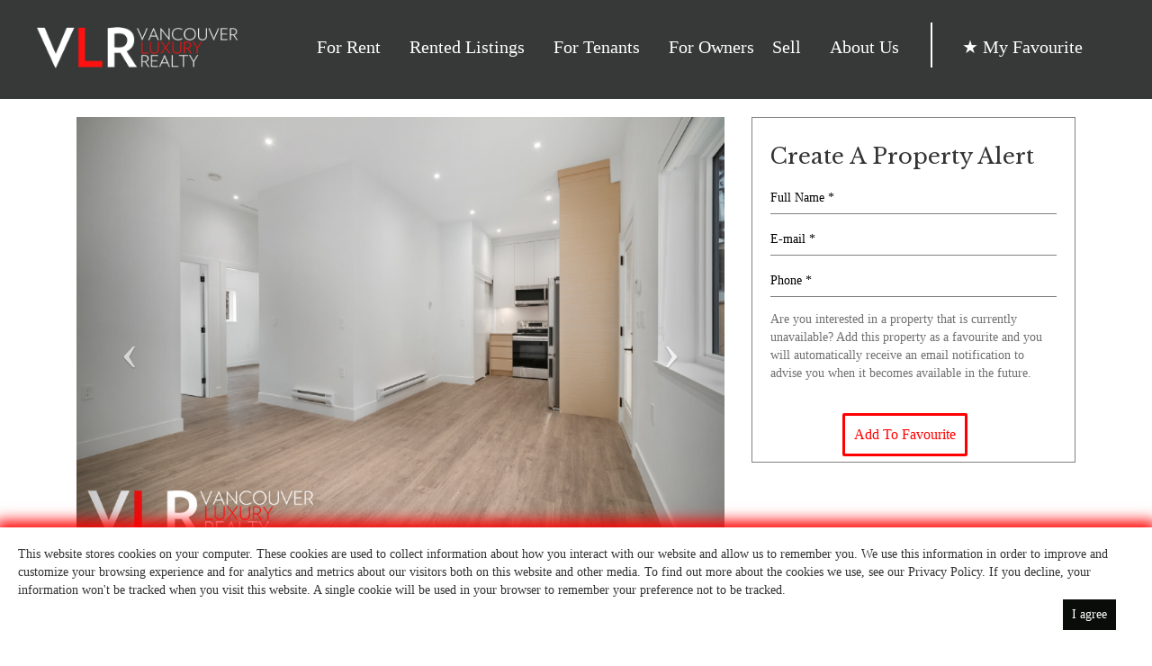

--- FILE ---
content_type: text/html; charset=utf-8
request_url: https://www.vancouverluxuryrentals.com/listing/150-East-18th-Avenue-property-id-4843
body_size: 32826
content:
<!DOCTYPE html>
<html lang="en">

<head><link rel="icon" href="/new-img/favicon.ico">
  <meta charset="UTF-8">
  <meta http-equiv="X-UA-Compatible" content="IE=edge">
  <!-- <meta name="viewport" content="width=1024"> -->
  <meta name="viewport" content="width=device-width, initial-scale=1.0">

  <meta name="description"
    content="Vancouver Luxury Rentals is the premier specialist in Residential Property Management. Search our selection of condos, lofts, and luxury houses in Vancouver’s most exclusive neighbourhoods. | Luxury Rental management vancouver, Property management company Vancouver, Rental Management company Vancouver, Apartment rental company Vancouver, Best property management companies vancouver, Property Manager Vancouver" />
  <meta name="author" content="Vancouver Luxury Rentals (VLR)" />
  <meta name="google-site-verification" content="gBBnhxf5FqmBXRh1B4xqSwrAQX-fthubur4Uk8tI1_c" />

  <title>Residential Property Management Services in Vancouver: VLR</title>
  <link rel="stylesheet" href="https://maxcdn.bootstrapcdn.com/bootstrap/3.3.7/css/bootstrap.min.css">
  <link href="/libs/css/main.css" rel="stylesheet">
  <link href="/libs/css/vendor/bootstrap-datepicker.css" rel="stylesheet">
  <link href="/libs/css/mobile.css" rel="stylesheet">

  <link href="https://fonts.googleapis.com/css?family=Noto+Serif" rel="stylesheet">
  <!-- Global site tag (gtag.js) - Google Analytics -->
  <script async src="https://www.googletagmanager.com/gtag/js?id=UA-92410951-6"></script>
  <script>
    window.dataLayer = window.dataLayer || [];
    function gtag() { dataLayer.push(arguments); }
    gtag('js', new Date());
    gtag('config', 'UA-92410951-6');
  </script>

  <!-- vlr account tracking code - Google Analytics -->
  <script async src="https://www.googletagmanager.com/gtag/js?id=UA-65247077-1"></script>
  <script>
    window.dataLayer = window.dataLayer || [];
    function gtag() { dataLayer.push(arguments); }
    gtag('js', new Date());
    gtag('config', 'UA-65247077-1');
  </script>

  <!-- Global site tag (gtag.js) - Google Ads: 947376741 -->
  <script async src="https://www.googletagmanager.com/gtag/js?id=AW-947376741"></script>
  <script>
    window.dataLayer = window.dataLayer || [];
    function gtag() { dataLayer.push(arguments); }
    gtag('js', new Date());

    gtag('config', 'AW-947376741');
  </script>
  <script type="application/ld+json">{
  "@context": "http://schema.org",
  "@graph": [
    {
      "sameAs": [
        "https://www.facebook.com/VancouverLuxuryRealty",
        "https://twitter.com/VanLuxuryRealty",
        "https://www.instagram.com/vancouverluxuryrealty/",
        "https://www.linkedin.com/company/vancouver-luxury-realty/",
        "https://www.youtube.com/channel/UCXT1KUCR9JHMuIj8TS-uesQ/videos"
      ],
      "@type": "LocalBusiness",
      "@id": "https://www.vancouverluxuryrentals.com/",
      "name": "Vancouver Luxury Rentals",
      "address": {
        "@type": "PostalAddress",
        "streetAddress": "Address: 2590 Granville St Unit 204",
        "addressLocality": "Vancouver",
        "addressRegion": "BC",
        "postalCode": "V6H 3H1",
        "addressCountry": "CA"
      },
      "geo": {
        "@type": "GeoCoordinates",
        "latitude": "49.262740",
        "longitude": "-123.138190"
      },
      "telephone": "+18990220",
      "acceptsReservations": "False",
      "url": "https://www.vancouverluxuryrentals.com",
      "openingHoursSpecification": {
        "@type": "OpeningHoursSpecification",
        "dayOfWeek": [
          "Monday",
          "Tuesday",
          "Wednesday",
          "Thursday",
          "Friday"
        ],
        "opens": "09:00:00",
        "closes": "17:00:00"
      },
      "image": {
        "@type": "ImageObject",
        "representativeOfPage": "True",
        "url": "https://www.vancouverluxuryrentals.com/files/schema/VLR.jpg",
        "width": "900",
        "height": "900"
      },
      "logo": {
        "@type": "ImageObject",
        "representativeOfPage": "True",
        "url": "https://www.vancouverluxuryrentals.com/files/schema/g-logo.jpg",
        "width": "300",
        "height": "300"
      }
    }
  ]
}
  </script>

</head>

<body>
  <!-- All embedded script files -->
  <script type="text/javascript" src="/libs/jquery/jquery.min.js"></script>
  <script type="text/javascript" src="/libs/jquery/jquery.redirect.js"></script>
  <script type="text/javascript" src="/libs/js/vue.min.js"></script>
  <script type="text/javascript" src="/libs/bootstrap/bootstrap.min.js"></script>
  <script type="text/javascript" src="/libs/js/main.js"></script>
  <script type="text/javascript" src="/libs/js/jquery.redirect.js"></script>
  <!-- All embedded script files -->

  <!-- google fonts -->
  <link href="https://fonts.googleapis.com/css?family=Libre+Baskerville" rel="stylesheet">

  <script type="text/javascript">
  function myFavorites() {
    var user = localStorage.getItem("User");
    if (user) {
      window.location.replace("/user/myfavorites", {
        email: user,
      });
    } else {
      $("#myFavoritesModal").modal();
    }
  }

  function logOut() {
    localStorage.removeItem("User");
    localStorage.removeItem("UserId");
    window.location.href = "/user/signout";
    return false;
  }

  function saveUser(form) {
    if (form.children[0].value) {
      $.ajax({
        type: "POST",
        url: "/user/new/",
        data: {
          email: form.children[0].value,
        },
        success: function (response) {
          if (response) {
            localStorage.setItem("User", response.user);
            localStorage.setItem("UserId", response.userId);
            location.reload();
          }
        },
      });
    }
    event.preventDefault();
  }

  $("#logout").ready(function () {
    var user = localStorage.User;
    if (user) {
      $("#logout").css("display", "block");
    }
  });
</script>

<div class="container" style="width: inherit; padding: 0px;">
  <!-- Static navbar -->
  <div class="col-md-12" style="padding: 0px;">
    <nav class="navbar navbar-default navbar-custom">
      <div class="navbar-header">
        <button
          type="button"
          class="navbar-toggle collapsed"
          data-toggle="collapse"
          data-target="#navbar"
          aria-expanded="false"
          aria-controls="navbar"
        >
          <span class="sr-only">Toggle navigation</span>
          <span class="icon-bar"></span>
          <span class="icon-bar"></span>
          <span class="icon-bar"></span>
        </button>
        <a href="/">
          <img
            src="/new-img/logo.png"
            alt="vancouverluxuryrentals"
            class="logo"
            style="margin-left: 25px;"
          />
        </a>
      </div>
      <div id="navbar" class="collapse navbar-collapse">
        <ul class="nav navbar-nav" style="margin-left: 50px;">
          <!-- Properties -->
          <li class="dropdown">
            <a class="dropdown-toggle" data-toggle="dropdown">For Rent</a>
            <ul class="dropdown-menu">
              <li>
                <a href="/properties?status=Available"
                  >All Available Properties</a
                >
              </li>
              <li>
                <a href="/properties?city=Downtown%20Vancouver&status=Available"
                  >Downtown Vancouver</a
                >
              </li>
              <li>
                <a
                  href="/properties?city=Vancouver%20West%20Side&status=Available"
                  >Vancouver West Side</a
                >
              </li>
              <li>
                <a href="/properties?city=UBC&status=Available">UBC</a>
              </li>
              <li>
                <a
                  href="/properties?city=Vancouver%20East%20Side&status=Available"
                  >Vancouver East Side</a
                >
              </li>
              <li>
                <a href="/properties?city=West%20Vancouver&status=Available"
                  >West Vancouver</a
                >
              </li>
              <li>
                <a href="/properties?city=North%20Vancouver&status=Available"
                  >North Vancouver</a
                >
              </li>
              <li>
                <a href="/properties?city=Richmond&status=Available"
                  >Richmond</a
                >
              </li>
              <li>
                <a href="/properties?city=Burnaby&status=Available">Burnaby</a>
              </li>
              <li>
                <a href="/properties?city=Surrey&status=Available">Surrey</a>
              </li>
              <li>
                <a href="/properties?city=White%20Rock&status=Available"
                  >White Rock</a
                >
              </li>
              <li>
                <a href="/properties?city=Coquitlam&status=Available"
                  >Coquitlam</a
                >
              </li>
              <li>
                <a href="/properties?city=Delta&status=Available">Delta</a>
              </li>
              <li>
                <a href="/properties?city=New%20Westminster&status=Available"
                  >New Westminster</a
                >
              </li>
              <li>
                <a href="/properties?city=Langley&status=Available">Langley</a>
              </li>
              <li>
                <a href="/properties?city=Tsawwassen&status=Available"
                  >Tsawwassen</a
                >
              </li>
              <li>
                  <a
                        href="https://www.vancouverluxuryrentals.com/properties?city=Port%20Moody&amp;status=Available">Port Moody</a>
              </li>
            </ul>
          </li>
          <!-- Listing -->
          <li class="dropdown">
            <a class="dropdown-toggle" data-toggle="dropdown"
              >Rented Listings</a
            >
            <ul class="dropdown-menu">
              <li>
                <a href="/properties?status=Rented">All Rented Properties</a>
              </li>
              <li>
                <a href="/properties?typeOfProperty=Condo&status=Rented"
                  >Rented Condo</a
                >
              </li>
              <li>
                <a href="/properties?typeOfProperty=House&status=Rented"
                  >Rented House</a
                >
              </li>
              <li>
                <a href="/properties?typeOfProperty=Townhouse&status=Rented"
                  >Rented Townhouse</a
                >
              </li>
              <li>
                <a href="/properties?typeOfProperty=Penthouse&status=Rented"
                  >Rented Penthouse</a
                >
              </li>
            </ul>
          </li>
          <!-- Tenants -->
          <li class="dropdown">
            <a class="dropdown-toggle" data-toggle="dropdown">For Tenants</a>
            <ul class="dropdown-menu">
              <!-- <li>
                                <a href="/tenants">Overview</a>
                            </li> -->
              <li>
                <a href="/tenants/services">For Tenants</a>
              </li>
              <li>
                <a href="/tenants/forms">Forms Download</a>
              </li>
              <!--  <li>
                                <a href="/tenants/maintenance-request">Maintenance Request</a> 
                            </li> -->
              <li>
                <a href="/tenants/FAQ">FAQ</a>
              </li>
            </ul>
          </li>
          <!-- Owners -->
          <li class="dropdown">
            <a class="dropdown-toggle" data-toggle="dropdown">For Owners</a>
            <ul class="dropdown-menu">
              <li>
                <a href="/owners">Overview</a>
              </li>
              <li>
                <a href="/owners/list-properties">List a Property</a>
              </li>
              <!-- <li>
                                <a href="/owners/rental-assessment">Free rental Assessment</a>
                            </li> -->
              <li>
                <a href="/owners/tenant-placement">Tenant Placement</a>
              </li>
              <li>
                <a href="/owners/property-management"
                  >Property Management Services</a
                >
              </li>
              <!-- <li>
                                <a href="/owners/FAQ">FAQ</a>
                            </li> -->
            </ul>
          </li>
          <!-- Sell -->
          <li>
            <a href="https://www.filerwelch.com/">Sell</a>
          </li>
          <!-- About Us -->
          <li class="dropdown">
            <a class="dropdown-toggle" data-toggle="dropdown">About Us</a>
            <ul class="dropdown-menu">
              <li>
                <a href="/about">Overview</a>
              </li>
              <li>
                <a href="/about/profile">Company Profile</a>
              </li>
              <li>
                <a href="/about/team">Meet VLR Team</a>
              </li>
              <li>
                <a href="/about/career">Career</a>
              </li>
            </ul>
          </li>
          <!-- <li>
                        <a href="#">Team</a>
                    </li> -->
          <li class="nav-star" style="padding-left: 23px; margin-left: 25px;">
            <a class="clickable" onclick="javascript:myFavorites()">
              <span class="star">&starf;</span>My Favourite</a
            >
          </li>
          <li class="nav-logout">
            <a
              id="logout"
              class="clickable logout"
              onclick="javascript:logOut()"
              >Log out</a
            >
          </li>
        </ul>
      </div>
    </nav>

    <div class="container-fluid">
      <div class="row">
        <div class="modal fade" id="myFavoritesModal" role="dialog">
          <div class="modal-dialog">
            <!-- Modal content-->
            <div class="modal-content">
              <div class="modal-body">
                <span class="modal-title">ADD TO MY FAVOURITE</span>
                <p class="modal-p">
                  Get a list of your personal favourite properties and be the
                  first to know about similar options, new properties and our
                  special offers.
                </p>
                <form class="email" onsubmit="saveUser(this)">
                  <input
                    type="email"
                    name="email"
                    placeholder="Your Email"
                    class="email-box"
                  />
                  <input type="submit" class="email-button" value="GO" />
                </form>
              </div>
            </div>
          </div>
        </div>
      </div>
    </div>
    <div class="container-fluid">
      <div class="row">
        <div class="modal fade" id="WFHModel" role="dialog">
          <div class="modal-dialog">
            <!-- Modal content-->
            <div class="modal-content">
              <div class="modal-body">
                <span
                  class="modal-title"
                  style="display: block; padding-bottom: 30px;"
                  id="announcementTitle"
                  >Important Notice</span
                >
                <div id="announcementBody">
                  <p class="modal-p">
                    The team at Vancouver Luxury Realty would like to advise you
                    that, in response to the COVID-19 situation, we are taking
                    steps to help keep our staff, clients and community safe in
                    accordance with updated advice from local health
                    authorities.
                  </p>

                  <p class="modal-p">
                    All staff will be working remotely during the normal
                    business hours until further notice and the office will be
                    used strictly for appointment basis only, only if deemed
                    necessary.
                  </p>

                  <p class="modal-p">
                    Please contact one of our members of staff if you need to
                    meet in person at our office.
                  </p>

                  <p class="modal-p">
                    You may reach us through
                    <a href="tel:604-899-0220">604-899-0220</a>, by contacting
                    an agent directly or email at
                    <a href="/cdn-cgi/l/email-protection#92fbfcf4fdd2e4f3fcf1fde7e4f7e0fee7eae7e0ebe0f7f3fee6ebbcf1fdff"><span class="__cf_email__" data-cfemail="99f0f7fff6d9eff8f7faf6eceffcebf5ece1ecebe0ebfcf8f5ede0b7faf6f4">[email&#160;protected]</span></a
                    >.
                  </p>
                </div>
                <p class="modal-p">
                  <button
                    class="el-button el-button--primary"
                    id="WFHModelClose"
                  >
                    Close
                  </button>
                </p>
              </div>
            </div>
          </div>
        </div>
      </div>
    </div>
  </div>
</div>

<!-- /container -->

<script data-cfasync="false" src="/cdn-cgi/scripts/5c5dd728/cloudflare-static/email-decode.min.js"></script><script defer src="https://static.cloudflareinsights.com/beacon.min.js/vcd15cbe7772f49c399c6a5babf22c1241717689176015" integrity="sha512-ZpsOmlRQV6y907TI0dKBHq9Md29nnaEIPlkf84rnaERnq6zvWvPUqr2ft8M1aS28oN72PdrCzSjY4U6VaAw1EQ==" data-cf-beacon='{"version":"2024.11.0","token":"774f95554f654d869fb2cd19f681285f","r":1,"server_timing":{"name":{"cfCacheStatus":true,"cfEdge":true,"cfExtPri":true,"cfL4":true,"cfOrigin":true,"cfSpeedBrain":true},"location_startswith":null}}' crossorigin="anonymous"></script>
</body>

</html>
<style>
  @media (max-width: 425px) {
  /* loading an preview image as placeholder for image slider  */
  #myCarousel .item{
    background-repeat: no-repeat;
    background-size: contain;
    background-image: url("[data-uri]");
    height: 244px;
    background-position: center;
    background-color: grey;
  }
}
</style>
<link href="/libs/css/listing.css" rel="stylesheet" />
<link href="/libs/css/vendor/elementUi.css" rel="stylesheet" />
<script type="text/javascript" src="/libs/js/elementUi.js"></script>
<script type="text/javascript" src="/libs/js/en.js"></script>
<script type="text/javascript" src="/libs/js/moment.min.js"></script>
<script type="text/javascript" src="/libs/js/en.js"></script>
<script type="text/javascript" src="/libs/js/axios.min.js"></script>
<script type="text/javascript" src="/libs/js/pages/listing.js"></script>
<script
  type="text/javascript"
  src="/libs/js/bootstrap-datepicker.min.js"
></script>
<script
  defer
  src="https://use.fontawesome.com/releases/v5.0.13/js/solid.js"
  integrity="sha384-tzzSw1/Vo+0N5UhStP3bvwWPq+uvzCMfrN1fEFe+xBmv1C/AtVX5K0uZtmcHitFZ"
  crossorigin="anonymous"
></script>
<script
  defer
  src="https://use.fontawesome.com/releases/v5.0.13/js/fontawesome.js"
  integrity="sha384-6OIrr52G08NpOFSZdxxz1xdNSndlD4vdcf/q2myIUVO0VsqaGHJsB0RaBE01VTOY"
  crossorigin="anonymous"
></script>
<script type="text/javascript">
  ELEMENT.locale(ELEMENT.lang.en)
  var _listing = {"_id":"602574ebc5af3c76a91efde7","searchColumn":"{\"_id\":\"602574ebc5af3c76a91efde7\",\"searchColumn\":\"\",\"oven\":true,\"microwave\":true,\"dishwasher\":true,\"refrigerator\":true,\"inSuiteWasherDryer\":true,\"streetParking\":true,\"numberOfParking\":\"0\",\"details\":\"\\\"This property was rented by Vancouver Luxury Rentals, it is currently unavailable. If you're interested to be the first to know updates about this property please swipe down and add this property as a favourite and you will automatically receive an email notification to advise you when it becomes available in the future.\\n\\nIf you have any questions please email info@vancouverluxuryrealty.com\\n\\nTwo bedroom, one bathroom private laneway house. Open concept kitchen and comes with new stainless steel appliances. Great attention to detail makes this home everything you want and more! Tall ceilings and 700 SQFT make this coach house very livable! All one level, which maximizes the use of space nicely.\\n\\nThe utilities are not included, however, the gardening maintenance is included. Street parking only.\\n\\n\\\"\",\"name\":\"\\\"undefined\\\"\",\"minLeaseTerm\":\"12\",\"allowPets\":\"Yes\",\"rent\":2450,\"furnished\":\"No\",\"squareFeet\":700,\"bathrooms\":\"1\",\"bedrooms\":\"2\",\"status\":\"Rented\",\"typeOfProperty\":\"Laneway House\",\"neighborhoodName\":\"South Main\",\"country\":\"Canada\",\"postalCode\":\" V5V 1E3\",\"province\":\"BC\",\"city\":\"Vancouver East Side\",\"address\":\"150 East 18th Avenue\",\"agent\":\"Baxter Welch\",\"propertyId\":4843,\"__v\":1,\"coverImg\":\"vancouver-luxury-realty-property-management-laneway-house-south-main-4843-8.jpg\",\"imgs\":[\"vancouver-luxury-realty-property-management-laneway-house-south-main-4843-8.jpg\",\"vancouver-luxury-realty-property-management-laneway-house-south-main-4843-9.jpg\",\"vancouver-luxury-realty-property-management-laneway-house-south-main-4843-10.jpg\",\"vancouver-luxury-realty-property-management-laneway-house-south-main-4843-1.jpg\",\"vancouver-luxury-realty-property-management-laneway-house-south-main-4843-2.jpg\",\"vancouver-luxury-realty-property-management-laneway-house-south-main-4843-3.jpg\",\"vancouver-luxury-realty-property-management-laneway-house-south-main-4843-4.jpg\",\"vancouver-luxury-realty-property-management-laneway-house-south-main-4843-5.jpg\",\"vancouver-luxury-realty-property-management-laneway-house-south-main-4843-6.jpg\",\"vancouver-luxury-realty-property-management-laneway-house-south-main-4843-7.jpg\",\"vancouver-luxury-realty-property-management-laneway-house-south-main-4843-11.jpg\",\"vancouver-luxury-realty-property-management-laneway-house-south-main-4843-12.jpg\",\"vancouver-luxury-realty-property-management-laneway-house-south-main-4843-13.jpg\",\"vancouver-luxury-realty-property-management-laneway-house-south-main-4843-14.jpg\",\"vancouver-luxury-realty-property-management-laneway-house-south-main-4843-15.jpg\",\"vancouver-luxury-realty-property-management-laneway-house-south-main-4843-16.jpg\",\"vancouver-luxury-realty-property-management-laneway-house-south-main-4843-17.jpg\",\"vancouver-luxury-realty-property-management-laneway-house-south-main-4843-18.jpg\",\"vancouver-luxury-realty-property-management-laneway-house-south-main-4843-19.jpg\"]}","oven":true,"microwave":true,"dishwasher":true,"refrigerator":true,"inSuiteWasherDryer":true,"streetParking":true,"numberOfParking":"0","details":"\"This property was rented by Vancouver Luxury Rentals, it is currently unavailable. If you're interested to be the first to know updates about this property please swipe down and add this property as a favourite and you will automatically receive an email notification to advise you when it becomes available in the future.\n\nIf you have any questions please email info@vancouverluxuryrealty.com\n\nTwo bedroom, one bathroom private laneway house. Open concept kitchen and comes with new stainless steel appliances. Great attention to detail makes this home everything you want and more! Tall ceilings and 700 SQFT make this coach house very livable! All one level, which maximizes the use of space nicely.\n\nThe utilities are not included, however, the gardening maintenance is included. Street parking only.\n\n\"","name":"\"undefined\"","minLeaseTerm":"12","allowPets":"Yes","rent":2450,"furnished":"No","squareFeet":700,"bathrooms":"1","bedrooms":"2","status":"Rented","typeOfProperty":"Laneway House","neighborhoodName":"South Main","country":"Canada","postalCode":" V5V 1E3","province":"BC","city":"Vancouver East Side","address":"150 East 18th Avenue","agent":"Baxter Welch","propertyId":4843,"__v":1,"coverImg":"vancouver-luxury-realty-property-management-laneway-house-south-main-4843-8.jpg","imgs":["vancouver-luxury-realty-property-management-laneway-house-south-main-4843-8.jpg","vancouver-luxury-realty-property-management-laneway-house-south-main-4843-9.jpg","vancouver-luxury-realty-property-management-laneway-house-south-main-4843-10.jpg","vancouver-luxury-realty-property-management-laneway-house-south-main-4843-1.jpg","vancouver-luxury-realty-property-management-laneway-house-south-main-4843-2.jpg","vancouver-luxury-realty-property-management-laneway-house-south-main-4843-3.jpg","vancouver-luxury-realty-property-management-laneway-house-south-main-4843-4.jpg","vancouver-luxury-realty-property-management-laneway-house-south-main-4843-5.jpg","vancouver-luxury-realty-property-management-laneway-house-south-main-4843-6.jpg","vancouver-luxury-realty-property-management-laneway-house-south-main-4843-7.jpg","vancouver-luxury-realty-property-management-laneway-house-south-main-4843-11.jpg","vancouver-luxury-realty-property-management-laneway-house-south-main-4843-12.jpg","vancouver-luxury-realty-property-management-laneway-house-south-main-4843-13.jpg","vancouver-luxury-realty-property-management-laneway-house-south-main-4843-14.jpg","vancouver-luxury-realty-property-management-laneway-house-south-main-4843-15.jpg","vancouver-luxury-realty-property-management-laneway-house-south-main-4843-16.jpg","vancouver-luxury-realty-property-management-laneway-house-south-main-4843-17.jpg","vancouver-luxury-realty-property-management-laneway-house-south-main-4843-18.jpg","vancouver-luxury-realty-property-management-laneway-house-south-main-4843-19.jpg"],"createdAt":"2022-07-11T17:06:25.504Z"};
  var _imgLinks = ["http://vancouverluxuryrental.com.s3-website-us-west-2.amazonaws.com/4843/vancouver-luxury-realty-property-management-laneway-house-south-main-4843-8.jpg","http://vancouverluxuryrental.com.s3-website-us-west-2.amazonaws.com/4843/vancouver-luxury-realty-property-management-laneway-house-south-main-4843-9.jpg","http://vancouverluxuryrental.com.s3-website-us-west-2.amazonaws.com/4843/vancouver-luxury-realty-property-management-laneway-house-south-main-4843-10.jpg","http://vancouverluxuryrental.com.s3-website-us-west-2.amazonaws.com/4843/vancouver-luxury-realty-property-management-laneway-house-south-main-4843-1.jpg","http://vancouverluxuryrental.com.s3-website-us-west-2.amazonaws.com/4843/vancouver-luxury-realty-property-management-laneway-house-south-main-4843-2.jpg","http://vancouverluxuryrental.com.s3-website-us-west-2.amazonaws.com/4843/vancouver-luxury-realty-property-management-laneway-house-south-main-4843-3.jpg","http://vancouverluxuryrental.com.s3-website-us-west-2.amazonaws.com/4843/vancouver-luxury-realty-property-management-laneway-house-south-main-4843-4.jpg","http://vancouverluxuryrental.com.s3-website-us-west-2.amazonaws.com/4843/vancouver-luxury-realty-property-management-laneway-house-south-main-4843-5.jpg","http://vancouverluxuryrental.com.s3-website-us-west-2.amazonaws.com/4843/vancouver-luxury-realty-property-management-laneway-house-south-main-4843-6.jpg","http://vancouverluxuryrental.com.s3-website-us-west-2.amazonaws.com/4843/vancouver-luxury-realty-property-management-laneway-house-south-main-4843-7.jpg","http://vancouverluxuryrental.com.s3-website-us-west-2.amazonaws.com/4843/vancouver-luxury-realty-property-management-laneway-house-south-main-4843-11.jpg","http://vancouverluxuryrental.com.s3-website-us-west-2.amazonaws.com/4843/vancouver-luxury-realty-property-management-laneway-house-south-main-4843-12.jpg","http://vancouverluxuryrental.com.s3-website-us-west-2.amazonaws.com/4843/vancouver-luxury-realty-property-management-laneway-house-south-main-4843-13.jpg","http://vancouverluxuryrental.com.s3-website-us-west-2.amazonaws.com/4843/vancouver-luxury-realty-property-management-laneway-house-south-main-4843-14.jpg","http://vancouverluxuryrental.com.s3-website-us-west-2.amazonaws.com/4843/vancouver-luxury-realty-property-management-laneway-house-south-main-4843-15.jpg","http://vancouverluxuryrental.com.s3-website-us-west-2.amazonaws.com/4843/vancouver-luxury-realty-property-management-laneway-house-south-main-4843-16.jpg","http://vancouverluxuryrental.com.s3-website-us-west-2.amazonaws.com/4843/vancouver-luxury-realty-property-management-laneway-house-south-main-4843-17.jpg","http://vancouverluxuryrental.com.s3-website-us-west-2.amazonaws.com/4843/vancouver-luxury-realty-property-management-laneway-house-south-main-4843-18.jpg","http://vancouverluxuryrental.com.s3-website-us-west-2.amazonaws.com/4843/vancouver-luxury-realty-property-management-laneway-house-south-main-4843-19.jpg"];

  const SEOKeyWords = "Luxury Rental management vancouver, Property management company Vancouver, Rental Management company Vancouver, Apartment rental company Vancouver, Best property management companies vancouver, Property Manager Vancouver";

  const address = `${ _listing.address }, ${ _listing.city } ${ _listing.postalCode } `
  // update property page meta description and title and SEO keywords
  $("meta[name=description]").attr("content", `VLR Property Management Vancouver | ${ address } | ${SEOKeyWords}`);
  // Note: note the best solution, but we need a delay, otherwise title will be something like:
  // <title>VLR Property Management Vancouver | {{ listing.address }}</title>
  setTimeout(()=>{
    document.title = `VLR Property Management Vancouver | ${ address }`
  }, 1000);

  // give alt text for each image
  var user = localStorage.getItem("User");
  var userId = localStorage.getItem("UserId");

  function setFavorite(property = _listing) {
      if (!user){
          $('#myFavoritesModal').modal();
      }
      else{
          $.ajax({
              type: 'POST',
              url: '/user/newfavorite',
              data: {
                  user: user,
                  _id: property._id,
                  propertyId: property.propertyId
              },
              success: function(response) {
                console.log("res = ", property.propertyId)
                  // $('#alreadyAdded').show();
                  // $('#addFavourite').hide();
                  $(".property_" + property.propertyId)
                .find(".addFavourite")
                .text("Added");
              },
              error:function(result){
                  console.log(result)
              }
          });
      }
  }

  function checkFavorite(propertyId, userId, propertyFavorites){
      for (var i = 0; i < propertyFavorites.length; i++){
          if (propertyFavorites[i].propertyId == propertyId){
              return propertyFavorites[i].users.indexOf(userId) == -1;
          }
      }
      return true;
  }

  function updateListingPageTitle() {
    document.title = "VLR Property Management Vancouver | " + $("#listing-address").html();
  }

  $(document).ready(function () {
     updateListingPageTitle();
      if (!user){
          $('#addFavourite').show();
      }
      else{
          $.ajax({
              type: 'POST',
              url: '/user/checkFavorites/' + _listing.propertyId,
              data: {
                  user: user
              },
              success: function(response) {
                  if (response.data == true)
                      $('#alreadyAdded').show();
                  else
                      $('#addFavourite').show();
              },
              error:function(result){
                  console.log(result)
              }
          });
      }

      _imgLinks.forEach((link, index)=>{
        _imgLinks[index] = _imgLinks[index].replace("http://vancouverluxuryrental.com.s3-website-us-west-2.amazonaws.com", "http://s3.us-west-2.amazonaws.com/vancouverluxuryrental.com")
      })

      if (_imgLinks && _imgLinks.length > 0) {
          var imgWrapper = document.getElementsByClassName("carousel-inner")[0];
          while (imgWrapper.firstChild) {
              imgWrapper.removeChild(imgWrapper.firstChild);
          };
          _imgLinks.forEach(function (element) {
              $(".carousel-inner").append(`<div class='item'><img src="${element}" style="width:100%;" alt="Image For Property: ${address}"></div>`);
          }, this);
          $('.item').first().addClass('active');
      }
      const numberWithCommas = (x) => {
          return x.toString().replace(/\B(?=(\d{3})+(?!\d))/g, ",");
      }

      // get random recommanded properties
      var query = '';
      query += 'city=' + _listing.city + "&";
      query += 'rent>=' + (parseInt(_listing.rent) - 1000) + "&";
      query += 'rent<=' + (parseInt(_listing.rent) + 1000) + '&';
      query += 'status=Available';
      //query += 'furnished=' + _listing.furnished;

      _listing.rent = numberWithCommas(_listing.rent);
      _listing.squareFeet = numberWithCommas(_listing.squareFeet);
      var list_view = new Vue({
          el: '#list-view',
          data: {
              listing: _listing
          }
      });

      var card_view = new Vue({
                  el: '#card-view',
                  data: {
                      properties: [],
                      coverImgs: [],
                      propertyFavorites: [],
                      userId: userId
                  }
              });
      $.ajax({
          type: 'GET',
          url: '/properties/random?' + query,
          success: function(response) {
              card_view.properties = response.data;
              card_view.coverImgs = response.coverImgs;
              card_view.propertyFavorites = response.propertyFavorites;
          },
          error:function(result){
              console.log(result)
          }
      });
      var scheduler_form = new Vue({
          el: '#viewing-form',
          data: {
              form: {
                  fullName: '',
                  email: '',
                  phone: '',
                  datetime: '',
                  adults: '',
                  message: '',
                  numberOfOccupants: '',
                  numberOfPets: '',
                  creditCard: '',
                  propertyStatus: _listing.propertyStatus,
                  startDate: "",
                  preferredDate: "",

              },
              listing: _listing
          },
          computed: {
              formString: function () {
                  return JSON.stringify(this.form);
              }
          },
          methods: {
              submit() {
                  //vaidation
                  var formFullName = $("#form-fullname input").val();
                  var formEmail = $("#form-email input").val();
                  var formPhone = $("#form-phone input").val();
                  var numberOfOccupants = $("#form-numberOfOccupants input").val();
                  var numberOfPets = $("#form-numberOfPets input").val();
                  var startDate = $("#startDate input").val();
                  var preferredDate = $("#preferredDate input").val();

                  if (!formFullName){
                      $("#viewing-form form .message-holder").html("Please enter your name.")
                      return;
                  }
                  else if (!formEmail.match(/^[+a-zA-Z0-9._-]+@[a-zA-Z0-9.-]+\.[a-zA-Z]{2,4}$/)){
                      $("#viewing-form form .message-holder").html("Please enter a valid email address.")
                      return;
                  }
                  else if (!formPhone.match(/^[+0-9]{10,12}$/)){
                      $("#viewing-form form .message-holder").html("Please enter a valid phone number.")
                      return;
                  }
                  else if (!numberOfOccupants){
                      $("#viewing-form form .message-holder").html("Please enter number of occupants.")
                      return;
                  }
                  else if (!numberOfPets){
                      $("#viewing-form form .message-holder").html("Please enter number of numberOfPets.")
                      return;
                  }
                  else if (!startDate){
                      $("#viewing-form form .message-holder").html("Please enter desired move in date.")
                      return;
                  }
                  else if (!preferredDate){
                      $("#viewing-form form .message-holder").html("Please enter preferred visit date.")
                      return;
                  }


                  axios.post('scheduler/new', {
                      formString: this.formString,
                      property: this.listing
                  }).then(function (response) {
                      $("#sidebar form")[0].reset()
                      $("#viewing-form form").html("<p style='color:red; margin-top:25px;'>Thank you for submitting a viewing request to VLR. A leasing agent or VLR staff will be confirming with your viewing request via email, most likely within the next 24 business hours between 9AM and 5PM. </p> <p style='color:red; margin-bottom:100px;'>** Please note if you did not receive an email confirmation from us, that means your requested viewing time has not been confirmed.** </p><p>For immediate assistance please call 604-899-0220 during business hours Monday - Friday between 9AM and 5PM.</p>")
                  }).catch(function (error) {
                      // console.log(error);
                      $("#viewing-form form .message-holder").html("Something wrong, please send us an email for appointment.")
                  });
              },
              addToFavorite() {
                  //vaidation
                  var formFullName = $("#form-fullname input").val();
                  var formEmail = $("#form-email input").val();
                  var formPhone = $("#form-phone input").val();

                  if (!formFullName){
                      $("#viewing-form form .message-holder").html("Please enter your name.")
                      return;
                  }
                  else if (!formEmail.match(/^[+a-zA-Z0-9._-]+@[a-zA-Z0-9.-]+\.[a-zA-Z]{2,4}$/)){
                      $("#viewing-form form .message-holder").html("Please enter a valid email address.")
                      return;
                  }
                  else if (!formPhone.match(/^[+0-9]{10,12}$/)){
                      $("#viewing-form form .message-holder").html("Please enter a valid phone number.")
                      return;
                  }

                  var user = {
                      name: formFullName,
                      email: formEmail,
                      phone: formPhone
                  }
                  $.ajax({
                      type: 'POST',
                      url: '/user/newfavoriteform',
                      data: {
                          user: user,
                          _id: _listing._id,
                          propertyId: _listing.propertyId
                      },
                      success: function(response) {
                          $('#alreadyAdded').show();
                          $('#addFavourite').hide();
                          $("#sidebar form")[0].reset()
                          $("#viewing-form form .message-holder").html("This property is added to your favorites.")
                      },
                      error:function(result){
                          $("#viewing-form form .message-holder").html("Something wrong, please try again later.")
                      }
                  });
              },
          }
      })
      $('#listing-wrapper').show();


      // 处理日期表格


  });
</script>
<div class="container" id="listing-wrapper" style="display: none;">
  <div class="col-md-12 no-padding-l padding-t-20">
    <div class="col-sm-12 col-md-8" id="list-view">
      <div id="myCarousel" class="carousel slide" data-ride="carousel">
        <div class="carousel-inner">
          <div class="item active">
            <img src="/img/Burnaby.png" alt="Burnaby" style="width: 100%;" />
          </div>

          <div class="item">
            <img
              src="/img/Coquitlam.png"
              alt="Coquitlam"
              style="width: 100%;"
            />
          </div>

          <div class="item">
            <img
              src="/img/North Vancouver.png"
              alt="North Vancouver"
              style="width: 100%;"
            />
          </div>

          <div class="item">
            <img src="/img/Richmond.png" alt="Richmond" style="width: 100%;" />
          </div>

          <div class="item">
            <img
              src="/img/Vancouver.png"
              alt="Vancouver"
              style="width: 100%;"
            />
          </div>

          <div class="item">
            <img
              src="/img/West Vancouver.png"
              alt="West Vancouver"
              style="width: 100%;"
            />
          </div>
        </div>
        <a class="left carousel-control" href="#myCarousel" data-slide="prev">
          <span class="glyphicon glyphicon-chevron-left"></span>
          <span class="sr-only">Previous</span>
        </a>
        <a class="right carousel-control" href="#myCarousel" data-slide="next">
          <span class="glyphicon glyphicon-chevron-right"></span>
          <span class="sr-only">Next</span>
        </a>
      </div>
      <div class="property-info-box">
        <div class="left">
          <p>
            {{ listing.typeOfProperty }} in {{ listing.city }},
            {{ listing.province }}
          </p>
          <h2 id="listing-address">{{ listing.address }}</h2>
        </div>
        <div class="right">
          
          <span class="available-now">{{ listing.status }} </span>
          
          <h2 class="detail-rent">${{ listing.rent }} /month</h2>
          
        </div>
      </div>
      <hr class="margin-top-100 mobile-only" />
      <div class="detail-info">
        <span>{{ listing.bedrooms }} Bedroom </span>
        <span class="separetor">|</span>
        <span>{{ listing.bathrooms }} Bathroom </span>
        <span class="separetor">|</span>
        <span>{{ listing.squareFeet }} sqft </span>

        
      </div>
      <div class="detail-bg">
        <div style="display: flex;">
          <h3 class="detail-title">Location Details</h3>
          <a
            class="clickable listing-view-map"
            onclick="javascript:displayMap()"
            style="color: black; margin-top: 27px; margin-left: 20px;"
          >
            <i class="fas fa-map-marker-alt"></i>
            <span>View Map</span>
          </a>
        </div>
        <div class="row margin-top">
          <div class="col-sm-6 col-md-5 col-lg-5 mobile-property-column">
            <div class="margin-tb">
              <span class="left-detail">Property #: </span>
              <span class="right-detail"> {{ listing.propertyId }} </span>
              <br />
            </div>
            <div class="margin-tb">
              <span class="left-detail">Min Lease Period:</span>
              <span class="right-detail">
                {{ listing.minLeaseTerm }} Months</span
              >
              <br />
            </div>
            
            <div class="margin-tb">
              <span class="left-detail">Neighbourhood:</span>
              <span class="right-detail"> {{ listing.neighborhoodName }} </span>
              <br />
            </div>
            
            <div class="margin-tb">
              <span class="left-detail">City:</span>
              <span class="right-detail"> {{ listing.city }} </span>
              <br />
            </div>
          </div>
          <div
            class="col-sm-6 col-md-5 col-lg-5 second-property-column mobile-property-column"
          >
            <div class="margin-tb">
              <span class="left-detail">Allow Pets:</span>
              
              <span class="right-detail"
                >{{ listing.allowPets }} (Upon approval)</span
              >
              
              <br />
            </div>
            <div class="margin-tb">
              <span class="left-detail">Bedrooms:</span>
              <span class="right-detail">{{ listing.bedrooms }}</span>
              <br />
            </div>
            <div class="margin-tb">
              <span class="left-detail">Bathrooms:</span>
              <span class="right-detail"> {{ listing.bathrooms }}</span>
              <br />
            </div>
            <div class="margin-tb">
              <span class="left-detail">Size (sq.ft):</span>
              <span class="right-detail">{{ listing.squareFeet }}</span>
            </div>
            <div class="margin-tb">
              <span class="left-detail">Furnished:</span>
              <span class="right-detail"> {{ listing.furnished }}</span>
              <br />
            </div>
          </div>
        </div>
        <h3 class="detail-title">Amenities</h3>
        <div class="row margin-top amenities-wrapper">
                  
          <div class="col-sm-3 col-md-3 col-lg-3 left-detail">
            Street Parking
          </div>
                    
          <div class="col-sm-3 col-md-3 col-lg-3 left-detail">
            Insuite WasherDryer
          </div>
           
          <div class="col-sm-3 col-md-3 col-lg-3 left-detail">
            Refrigerator
          </div>
             
          <div class="col-sm-3 col-md-3 col-lg-3 left-detail">
            Dishwasher
          </div>
           
          <div class="col-sm-3 col-md-3 col-lg-3 left-detail">
            Microwave
          </div>
           
          <div class="col-sm-3 col-md-3 col-lg-3 left-detail">
            Oven
          </div>
                                    
        </div>
      </div>
      <div class="title">
        <h2 class="feature-title">Description</h2>
      </div>
      <p class="width-155 property-description">
        {{ listing.details }}
      </p>
      <script>
        function stripEndQuotes(s) {
          s = $.trim(s);
          var t = s.length;
          if (s.charAt(0) == '"') s = s.substring(1, t--);
          if (s.charAt(--t) == '"') s = s.substring(0, t);
          return s;
        }
        // remove quote  mark for listing details
        $(document).ready(function () {
          var str = $(".property-description").html();
          $(".property-description").html(stripEndQuotes(str));

          $("figure button").click(function (event) {
            return false;
          });
          // make all line break to br break
          setTimeout(function () {
            var content = $(".property-description")
              .html()
              .replace(/\n/g, "<br>")
              .replace(/\\n/g, "<br>");
            $(".property-description").html(content);
          }, 2000);
        });
      </script>
      <div class="title">
        <h2 class="feature-title">Contact Leasing Agent</h2>
      </div>
      <p class="width-155 property-agent">
        <span
          >Agent Name: <span id="agent_name">{{ listing.agent }}</span> </span
        ><br />
        <span>Phone: <span id="agent_phone"></span></span><br />
        <span>Email: <span id="agent_email"></span></span><br />
      </p>
      <script>
        setTimeout(function () {
          var agent_name = $("#agent_name").html();

          $.ajax({
            url: "/properties/agent/" + agent_name,
            success: function (data) {
              if (jQuery.isEmptyObject(data)) {
                $("#agent_phone").hide();
                $("#agent_email").hide();
              } else {
                $("#agent_phone").html(data["phone"]);
                $("#agent_email").html(data["email"]);
              }
            },
          });
        }, 1500);
      </script>
      <div class="width-155 center margin-t-50">
        <button
          id="addFavourite"
          type="button"
          onclick="setFavorite()"
          class="apply_favourite_button"
          style="display: none;"
        >
          Add To Favourite
        </button>
        <button
          id="alreadyAdded"
          type="button"
          class="apply_favourite_button"
          style="display: none;"
        >
          Already Added As Favourite
        </button>
        <button
          type="button"
          class="apply_now_button"
          onclick="$('#applicationFormModal').modal();"
        >
          Application For Tenancy
        </button>
        <br />
        <br />
        <br />
        <hr class="hr-with-dot margin-top-100" />
      </div>
    </div>

    <div class="col-sm-12 col-md-4" id="viewing-form">
      <div class="form-wrapper" id="sidebar">
        
        <h3>Create A Property Alert</h3>
        
        <template>
          <el-form ref="form" :model="form" label-width="130px">
            <el-input
              v-model="form.fullName"
              placeholder="Full Name *"
              id="form-fullname"
            ></el-input>
            <el-input
              v-model="form.email"
              placeholder="E-mail *"
              id="form-email"
            ></el-input>
            <el-input
              v-model="form.phone"
              onkeypress="return event.charCode >= 48 && event.charCode <= 57"
              placeholder="Phone *"
              id="form-phone"
            ></el-input>
            <!-- <el-date-picker type="datetime" placeholder="Datetime" v-model="form.datetime"></el-date-picker> -->

            
            <label class="message"
              >Are you interested in a property that is currently unavailable?
              Add this property as a favourite and you will automatically
              receive an email notification to advise you when it becomes
              available in the future.</label
            >
            <button
              @click="addToFavorite"
              class="apply_favourite_button form_favourite_button"
            >
              Add To Favourite
            </button>
            
            <div class="message-holder"></div>
          </el-form>
        </template>
      </div>
    </div>
  </div>

  <div class="bg-color">
    <div class="listing-wrapper clear-both">
      <div>
        <span class="recent-label">&nbsp;</span>
      </div>
      <div class="title" style="margin-top: -45px;">
        <h2 class="feature-title clear-both">You Might Also Like</h2>
      </div>
      <div class="row-center" id="you-may-also-like">
        <div id="card-view" class="row">
          <div
            v-for="(property, index) in properties"
            v-bind:class="'col-sm-12 col-sm-4 property_' + property.propertyId"
          >
            <figure>
              <img :src="coverImgs[index]" alt="img" />

              <figcaption>
                <a
                  v-bind:href="/listing/ + property.address.replace(/,?\s|#/g, '-') + '-property-id-' + property.propertyId"
                >
                  <span class="propertyId hidden">
                    {{ property.propertyId }}</span
                  >
                  <p class="h6">
                    {{ property.typeOfProperty }} in {{ property.city }},
                    {{ property.province }}
                  </p>
                  <h2>{{ property.address }}</h2>
                  <p>
                    {{ property.bedrooms }} Bed | {{ property.bathrooms }} Bath
                    | {{ property.squareFeet }} SqFt | ${{
                      property.rent
                    }}/Month
                  </p>
                </a>
                <p>
                  <button
                    type="button"
                    class="addFavourite"
                    v-on:click="setFavorite(property)"
                    v-if="checkFavorite(property.propertyId, userId, propertyFavorites)"
                  >
                    Add Favourite
                  </button>
                  <button type="button" class="alreadyAdded" v-else>
                    Added
                  </button>
                </p>
              </figcaption>
            </figure>
          </div>
        </div>
      </div>
    </div>
  </div>
</div>

<div class="container-fluid">
  <div class="row">
    <div class="modal fade" id="mapModal" role="dialog">
      <div class="map-modal-dialog">
        <!-- Modal content-->
        <div class="map-modal-content">
          <div class="modal-header">
            <button
              type="button"
              style="opacity: 0.6;"
              class="close"
              data-dismiss="modal"
              aria-label="Close"
            >
              <span aria-hidden="true" style="color: white;">&times;</span>
            </button>
          </div>

          <div class="modal-body">
            <div id="map-canvas"></div>
          </div>
        </div>
      </div>
    </div>
  </div>
</div>

<div class="modal fade" id="applicationFormModal" role="dialog">
  <div class="modal-dialog applicationFormModal-dialog">
    <!-- Modal content-->
    <div class="modal-content">
      <div class="modal-body">
        <iframe
          src="https://www.vancouverluxuryrentals.com/Disclosure-for-Residential-Tenancies.pdf#zoom=65"
          frameborder="0"
          width="100%"
          height="511px"
        ></iframe>
        <div class="modal-footer applicationFormModal-footer">
          <label class="applicationFormModal-disclaim">
            <input
              type="checkbox"
              value=""
              onchange="document.getElementById('agreeToClaim').disabled = !this.checked;"
            />
            I understand that the following form, as required by the Real Estate
            Council for all tenancies in BC, will be downloaded to my device as
            a PDF for my review and completion to submit with my application for
            tenancy.
          </label>
          <button
            type="button"
            class="btn applicationFormModal-btn"
            data-dismiss="modal"
          >
            Cancel
          </button>
          <button
            id="agreeToClaim"
            disabled
            type="button"
            class="btn applicationFormModal-btn"
            onClick="downloadAndNavi()"
          >
            OK
          </button>
          <a
            href="/Disclosure-for-Residential-Tenancies.pdf"
            download
            id="ForceDownload"
            hidden
          ></a>
        </div>
      </div>
    </div>
  </div>
</div>

<div class="modal fade" id="VRViewModal" role="dialog">
  <div class="modal-dialog applicationFormModal-dialog">
    <div class="modal-content">
      <div class="modal-body">
        <iframe
          frameborder="0"
          src=""
          width="100%"
          height="511px"
        ></iframe>
        
      </div>
    </div>
  </div>
</div>


<script>
  function downloadAndNavi() {
    document.getElementById("ForceDownload").click();
    window.location =
      "https://app.propertyware.com/pw/portals/vancouverluxuryrentals/tenantApplication.action";
  }
</script>
<script>
  function displayMap() {
    $("#mapModal").modal();
  }
  function initMap() {
    var myLatlng = new google.maps.LatLng(-34.397, 150.644);
    var mapOptions = {
      zoom: 17,
      center: myLatlng,
    };

    var map = new google.maps.Map(
      document.getElementById("map-canvas"),
      mapOptions
    );

    var address = _listing.address + "," + _listing.city;
    var geocoder = new google.maps.Geocoder();
    geocoder.geocode({ address: address }, function (results, status) {
      if (status == "OK") {
        map.setCenter(results[0].geometry.location);
        var marker = new google.maps.Marker({
          map: map,
          position: results[0].geometry.location,
        });
      } else {
        alert("Geocode was not successful for the following reason: " + status);
      }
    });
  }
</script>
<script
  src="https://maps.googleapis.com/maps/api/js?key=AIzaSyB37tWOk0FhqV9tM144G772GVUoVjM7Dbg&callback=initMap"
  async
  defer
></script>

<footer>
  <div class="container">
    <a class="backToTop"><img src="/img/Backtotop.png" alt="vlr-facebook" class="socialIcon"></a>
    <div class="col-sm-12 col-md-4">
      <p class="footer-address">204-2590 Granville St, <br>Vancouver BC <br>V6H 3H1</p>
      <p class="footer-phone">Phone: <a href="tel:6048990220">604.899.0220</a></p>
      <p class="footer-fax">Fax: <a href="tel:6048990270">604.899.0270</a></p>
      <div class="footer-socialmedia">
        <a href="https://www.facebook.com/VancouverLuxuryRealty"><img src="/new-img/Facebook.png" alt="vlr-facebook"
            class="socialIcon"></a>
        <a href="https://twitter.com/VanLuxuryRealty"><img src="/new-img/Twitter.png" alt="vlr-Twitter"
            class="socialIcon"></a>
        <a href="https://www.instagram.com/vancouverluxuryrealty/"><img src="/new-img/Instagram.png" alt="vlr-Instagram"
            class="socialIcon"></a>
        <a href="https://www.linkedin.com/company/vancouver-luxury-realty"><img src="/new-img/LinkedIn.png"
            alt="vlr-LinkedIn" class="socialIcon"></a>
      </div>
    </div>
    <div class="col-sm-12 col-md-3">
      <ul class="footer-nav">
        <li><a href="/about">About Us</a></li>
        <li><a href="/about/team">Team</a></li>
        <li><a href="/about/career">Careers</a></li>
        <li><a href="/about">Contact us</a></li>
        <li><a href="/about">Offices</a></li>
        <li><a href="/sitemap.xml">Site Map</a></li>
      </ul>
      <div class="footer-tc">
        <p class='footer-tc-title'> <a href="/terms">Terms &amp; Conditions and Privacy Policy</a></p>
        <p class='footer-tc-details'>VLR is a licensed real estate broker and abides by Equal Housing
          Opportunity laws. &copy; Compass. All Rights Reserved.</p>
      </div>
    </div>
    <div class="col-sm-12 col-md-5">
      <ul class="footer-nav">
        <li><a href="/property-management-vancouver">Property Management in Vancouver</a></li>
        <li><a href="/west-vancouver-property-management/ ">Property Management in West Vancouver</a></li>
        <li><a href="/property-management-north-vancouver">Property Management in North Vancouver</a></li>
        <li><a href="/richmond-property-management">Property Management in Richmond</a></li>
        <li><a href="/property-management-coquitlam">Property Management in Coquitlam</a></li>
        <li><a href="/property-management-burnaby">Property Management in Burnaby</a></li>
      </ul>
    </div>

    <div class="mobile-footer-tc">
      <p class='footer-tc-title'> <a href="/terms">Terms &amp; Conditions and Privacy Policy</a></p>
      <p class='footer-tc-details'>VLR is a licensed real estate broker and abides by Equal Housing
        Opportunity laws. &copy; Compass. All Rights Reserved.</p>
    </div>

  </div>

</footer>

<script type="text/javascript" src="/libs/js/main.js"></script>

<div class="vlrCookieDisclaimer hide">
<p>This website stores cookies on your computer. These cookies are used to collect information about how you interact with our website and allow us to remember you. We use this information in order to improve and customize your browsing experience and for analytics and metrics about our visitors both on this website and other media. To find out more about the cookies we use, see our Privacy Policy. If you decline, your information won't be tracked when you visit this website. A single cookie will be used in your browser to remember your preference not to be tracked.</p>
<button type="button" onclick="agreeCookie()" class="el-button el-button--primary">I agree</button>

</div>

<script>
// cookie disclaimer 

// check cookie disclaimer
const showCookie = localStorage.getItem('vlr-agree-cookie');
if (showCookie !== 'true') {
  document.querySelector('.vlrCookieDisclaimer').classList.remove('hide');
}

function agreeCookie() {
  localStorage.setItem('vlr-agree-cookie', 'true');
  document.querySelector('.vlrCookieDisclaimer').classList.add('hide');
}
</script>


--- FILE ---
content_type: text/css; charset=UTF-8
request_url: https://www.vancouverluxuryrentals.com/libs/css/main.css
body_size: 4451
content:
[v-cloak] {
  display: none;
}

* {
  font-family: 'avenir' !important;
}
h1,
h2,
h3,
h4,
.h1,
.h2,
.h3,
.h4 {
  font-family: 'Libre Baskerville', serif !important;
}
.nav-star {
  border-left: solid #fff 2px;
}
#logout {
  display: none;
}
.star {
  font-size: 100%;
  color: #fff;
  padding-right: 5px;
}
.logo {
  width: 250px;
}
.adsImg {
  padding-bottom: 10px;
  max-width: 100%;
  max-height: 100%;
  width: 100%;
}
.img {
  margin-top: 5px;
  margin-bottom: 5px;
  max-width: 100%;
  max-height: 100%;
}
.row-center {
  text-align: center !important;
}
.searchbtn {
  height: 30px;
  width: 120px;
  margin-left: 20px;
  margin-top: 10px;
  background-color: #0a0c0a;
  border-style: none;
  font-size: 18px;
  color: #fff;
}
.el-button {
  margin-top: 20px !important;
  background-color: #0a0c0a !important;
  border-style: none !important;
  color: #fff !important;
}
.citySearch {
  padding: 20px 20px 5px;
  margin: 20px 20px 40px;
  border-bottom: 1px solid #d8d8d8;
}
/*hide citySearch section on home page on mobile view*/
@media (max-width: 786px) {
  .citySearch {
    border: none;
    margin: 0;
  }
  .citySearch select,
  .citySearch button {
    display: none;
  }
  .citySearch .citySearch-rent,
  .citySearch .citySearch-rented {
    text-align: center;
    border: none;
  }
}
.citySearch-rented {
  border-left: 1px solid #d8d8d8;
}
.citySearch-rent,
.citySearch-rented {
  height: 50px;
  line-height: 45px;
}
.citySearch-rent .citySearch-no,
.citySearch-rented .citySearch-no {
  color: red;
  font-size: 27px;
  font-weight: 700;
  vertical-align: middle;
  margin: -7px 0px 0 0;
  display: inline-block;
}
#citySearch-rent-city,
#citySearch-rented-city {
  width: 130px;
}
.citySearch-rent .el-select-dropdown__item,
.citySearch-rented .el-select-dropdown__item {
  border-radius: 4px;
  border: 1.5px solid #565757;
  padding: 0 10px;
}
.citySearch-rent button,
.citySearch-rented button {
  height: 35px;
  line-height: 33px;
  color: #48576a;
  border-radius: 4px;
  box-sizing: border-box;
  background-color: #0a0c0a;
  border-style: none;
  color: #fff;
}
.citySearch-rent button img,
.citySearch-rented button img {
  height: 30px;
  width: 30px;
}
.luxuryProperties {
  background-color: #000;
  margin-left: 0 !important;
  margin-right: 0 !important;
  text-align: left !important;
  height: 465px;
}
.luxuryProperties ul {
  margin-top: 40px;
  margin-left: 60px;
  padding: 0;
}
.luxuryProperties li {
  color: #fff;
  font-size: 18px;
  margin-top: 10px;
}
.listProperty-btn {
  height: 30px;
  width: 220px;
  border: 1px solid #bb9765;
  font-size: 18px;
  color: #bb9765;
  background-color: transparent;
}
.city-highlight {
  padding-right: 0 !important;
  padding-left: 0 !important;
  height: 500px;
}
#myCarousel .carousel-caption {
  top: 27%;
}
#myCarousel .overlay {
  position: absolute;
  top: 0;
  left: 0;
  width: 100%;
  height: 100%;
  background-color: rgba(0, 0, 0, 0.1);
}
.city-highlight #myCarousel,
.city-highlight #myCarousel .carousel-inner {
  height: 465px;
}
.carousel-inner > .item.active,
.carousel-inner > .item.next.left,
.carousel-inner > .item.prev.right {
  height: 100%;
}
.carousel-inner > .item figure {
  height: 100%;
}
.no-margin-lr {
  margin-right: 0 !important;
  margin-left: 0 !important;
}
.no-padding-lr {
  padding-left: 0;
  padding-right: 0;
}
.adsImage {
  background: url(../../img/Ads-GoldBlack.png) no-repeat center;
  background-size: 175% 100%;
  overflow: auto;
}
.adsImage ul {
  list-style-type: none;
  padding: 0;
}
.home-diamond-icon {
  width: 10px;
  margin-right: 10px;
}
.button-position {
  text-align: center;
  margin-top: 30px;
  margin-bottom: 20px;
}
.vertical-center {
  text-align: center;
  margin-bottom: 0 !important;
  background-color: #fff;
  padding-top: 20px !important;
  padding-bottom: 20px !important;
}
.vertical-center > .container {
  display: inline-block;
  vertical-align: middle;
}
.label-center {
  text-align: center;
  padding-top: 45px;
  padding-bottom: 35px;
}
.recent-label {
  color: #000;
  font-size: 30px;
}
.recent-text {
  color: #000;
  font-size: 17px;
}
.more-building-button {
  text-align: center;
  line-height: 1;
  background: #fff;
  border: 1px solid #c4c4c4;
  color: #1f2d3d;
  margin: 0;
  padding: 10px 15px;
  display: block;
  width: 200px;
  margin: 0 auto 30px;
  background: #000;
}
.more-building-button a {
  text-decoration: none;
  color: #fff;
}
.listing-wrapper > div figure {
  width: 100%;
  height: 230px;
  overflow: hidden;
  position: relative;
  margin-bottom: 30px;
  cursor: pointer;
}
.listing-wrapper > div figure img {
  min-width: 100%;
  height: 100%;
  width: auto;
}

.listing-wrapper > div figure figcaption,
.recent-rented-wrapper > div figure figcaption,
.properties-wrapper > div figure figcaption {
  text-align: center;
  color: #fff;
  top: 0;
  padding-top: 30px;
  width: 100%;
  position: absolute;
  height: 310px;
  background: rgba(0, 0, 0, 0.3);
}
.listing-wrapper > div figure figcaption a,
.recent-rented-wrapper > div figure figcaption a,
.properties-wrapper > div figure figcaption a {
  text-decoration: none;
  color: #fff;
}
.addFavouriteIconImg {
  position: absolute;
  width: 30px !important;
  height: 25px !important;
  right: 5px;
  top: 10px;
  z-index: 100;
}
.listing-wrapper > div figure figcaption button,
.recent-rented-wrapper > div figure figcaption button,
.properties-wrapper > div figure figcaption button {
  background: red;
  color: #fff;
  border: none;
  padding: 5px 10px;
  border-radius: 2px;
}
#myCarousel .carousel-caption h2,
.listing-wrapper > div figure figcaption h2,
.recent-rented-wrapper > div figure figcaption h2,
.properties-wrapper > div figure figcaption h2 {
  border-bottom: solid 1px #fff;
  margin-left: auto;
  margin-right: auto;
  padding-bottom: 15px;
  width: 300px;
  font-size: 22px;
}
.recent-rented-title {
  overflow: hidden;
  color: #000;
  font-size: 30px;
  height: 2em;
  padding-top: 10px;
}
hr.hr-with-title {
  overflow: visible;
}
hr.hr-with-title:after {
  content: 'Recently Rented';
  color: #000;
  display: inline-block;
  position: relative;
  top: -0.7em;
  font-size: 30px;
  padding: 0 0.25em;
  background: #fff;
  font-family: 'Libre Baskerville', serif !important;
}
hr.nl-with-title {
  overflow: visible;
}
hr.nl-with-title:after {
  content: 'New Listings';
  color: #000;
  display: inline-block;
  position: relative;
  top: -0.7em;
  font-size: 30px;
  padding: 0 0.25em;
  background: #fff;
  font-family: 'Libre Baskerville', serif !important;
}
.fancy {
  line-height: 0.5;
  text-align: center;
}
.fancy span {
  display: inline-block;
  position: relative;
}
.fancy span:before,
.fancy span:after {
  content: '';
  position: absolute;
  height: 5px;
  border-top: 1.5px solid #000;
  top: 10px;
  width: 600px;
}
.fancy span:before {
  right: 100%;
  margin-right: 15px;
}
.fancy span:after {
  left: 100%;
  margin-left: 15px;
}
.recent-rented-wrapper {
  margin: 0 0 100px;
}
.recent-rented-wrapper img {
  max-width: 100%;
  height: 100%;
}
.recent-rented-wrapper > div.row > div,
.recent-rented-wrapper > div.row > div figure {
  overflow: hidden;
  height: 250px;
}
#recently-rented-view > div {
  margin-bottom: 25px;
}
.recent-rented-wrapper > div figure figcaption {
  width: 92%;
}
.recent-rented-wrapper > div figure figcaption .recent-rented-price {
  color: #fff;
  background: red;
  width: 80px;
  margin: 5px auto;
  font-size: 20px;
  font-weight: 700;
  cursor: pointer;
}
.bar {
  font-size: 20px;
  color: #fff;
}
footer {
  margin-top: 20px;
  background: #151314;
  color: #fff;
  padding: 25px 0 5px;
}
footer a {
  color: #fff;
}
.footer-address {
  font-size: 18px;
}
.footer-phone,
.footer-fax {
  font-size: 15px;
}
.footer-tc {
  font-size: 12px;
  margin-top: 80px;
  width: 120%;
  padding-left: 40px;
}
.footer-tc .footer-tc-title {
  font-size: 15px;
}
.footer-tc .footer-tc-details {
  width: 200%;
}
.footer-socialmedia {
  margin-top: 60px;
}
.footer-socialmedia img {
  width: 33px;
  height: 33px;
}
footer .nav {
  margin: 20px;
  font-size: 20px;
  float: none;
  display: block;
  text-align: center;
}
footer .footer-nav > li {
  list-style-type: none;
}
footer .footer-nav > li a {
  text-decoration: none;
  font-size: 18px;
  line-height: 1.7em;
}
footer .footer-nav > li a:hover {
  color: #fff;
}
.backToTop {
  background: none;
  margin: 0;
  position: fixed;
  bottom: 0;
  right: 0;
  width: 70px;
  height: 70px;
  z-index: 100;
  display: none;
  text-decoration: none;
  color: #fff;
  cursor: pointer;
}
.backToTop img {
  width: 60px;
  height: 60px;
}
.mobile-footer-tc {
  display: none;
}
.clickable {
  cursor: pointer;
}
.modal-dialog {
  margin-top: 25%;
}
.modal-content {
  width: 600px;
}

.modal-header {
  border: none;
}
.modal-body {
  text-align: center;
}
.modal-title {
  font-size: 35px;
  color: #cfa568;
}

@media only screen and (min-width: 900px) {
  .modal-dialog,
  .modal-content {
    width: 850px;
  }
  .modal-body {
    padding: 40px;
  }
}
/* new style for WFH model */
#WFHmodel . .modal-p {
  color: #7c7c7c;
  padding-left: 120px;
  padding-right: 120px;
}
.close:active {
  border: none;
  padding: 0;
  background: none;
}
.email-box {
  width: 300px;
  height: 30px;
  border: 2px solid #b1b1b1;
  text-indent: 10px;
}
.email-button {
  border: 2px solid #cfa568;
  color: #cfa568;
  height: 30px;
  background-color: #fff;
}
.mySlides {
  display: none;
}
.slideshow-container {
  max-width: 1000px;
  position: relative;
  margin: auto;
}
.dot {
  height: 5px;
  width: 5px;
  margin: 0 2px;
  background-color: #fff;
  border-radius: 50%;
  display: inline-block;
  transition: background-color 0.6s ease;
}
.active {
  background-color: #717171;
}
#paging .pagination li.active {
  font-weight: 700;
}
@-webkit-keyframes fade {
  from {
    opacity: 0.6;
  }
  to {
    opacity: 1;
  }
}
@keyframes fade {
  from {
    opacity: 0.6;
  }
  to {
    opacity: 1;
  }
}
.dropzone {
  max-width: 720px;
  margin-left: auto;
  margin-right: auto;
  border: 2px dashed #ddac1c;
  border-radius: 5px;
  background: #fff;
  cursor: pointer;
  min-height: 150px;
  box-sizing: border-box;
}
.dropzone .dz-message {
  text-align: center;
  margin: 2em 0;
  font-size: 20pt;
}
.dropdown {
  cursor: pointer;
  margin-left: 12px;
}
.dropdown .dropbtn {
  font-size: 16px;
  border: none;
  outline: none;
  padding: 14px 16px;
  background-color: inherit;
  color: inherit;
}
.dropdown-content {
  display: none;
  position: absolute;
  background-color: #f9f9f9;
  min-width: 140px;
  box-shadow: 0 8px 16px 0 rgba(0, 0, 0, 0.2);
  z-index: 1;
}
.dropdown-content a {
  float: none;
  color: #000;
  padding: 12px 16px;
  text-decoration: none;
  display: block;
  text-align: left;
}
.dropdown-content a:hover {
  font-weight: 700;
}
.dropdown:hover .dropdown-content {
  display: block;
}
.navbar-custom {
  background-color: rgba(6, 7, 7, 0.8);
  color: #000;
  border-radius: 0;
  border-style: none;
  margin-bottom: 0 !important;
  z-index: 1;
  padding: 5px;
}
.navbar-custom .navbar-nav > li > a {
  color: #fff;
  height: 50px;
  line-height: 35px;
}
.navbar-custom .navbar-nav > li > a:hover,
.nav > li > a:focus,
.navbar-custom .navbar-nav .open > a {
  color: #fe1111;
}
.navbar-nav {
  margin-top: 20px;
  font-size: 20px;
}
.nav > li > a {
  padding: 10px;
}
@media (min-width: 300px) and (max-width: 1199px) {
  .searchbtn {
    float: left;
    margin-left: 0;
    margin-top: 10px;
    margin-bottom: 20px;
  }
  .luxuryProperties h2 {
    margin: 30px 20px 0;
  }
  .search-input {
    width: 80%;
  }
  .modal-p {
    padding: 0;
  }
  .navbar-nav .open .dropdown-menu {
    position: static;
    float: none;
    width: auto;
    margin-top: 0;
    background-color: transparent;
    border: 0;
    -webkit-box-shadow: none;
    box-shadow: none;
  }
  .dropdown-menu > li > a {
    display: block;
    white-space: nowrap;
    color: #fff;
  }
  .navbar-header {
    float: none;
  }
  .navbar-toggle {
    display: block;
    margin-top: 40px;
    margin-right: 20px;
  }
  .navbar-collapse {
    border-top: 1px solid transparent;
    box-shadow: inset 0 1px 0 rgba(255, 255, 255, 0.1);
  }
  .navbar-collapse.collapse {
    display: none !important;
  }
  .navbar-nav {
    margin: 0;
    margin-bottom: 10px;
    margin-left: 0 !important;
    float: none;
  }
  .nav-star {
    padding-left: 0 !important;
    margin-left: -7px !important;
  }
  .nav-logout {
    border: 0 !important;
  }
  .dropdown {
    margin-left: 0 !important;
  }
  .navbar-nav > li {
    float: none;
    border-bottom: 2px solid #c78f41;
  }
  .navbar-custom .navbar-nav > li > a:hover,
  .nav > li > a:focus,
  .navbar-custom .navbar-nav .open > a {
    background-color: #c78f41 !important;
    color: #fff !important;
    font-weight: 700;
  }
  .navbar-collapse.collapse.in {
    display: block !important;
  }
  #navbar {
    border: none;
    padding-left: 0;
    padding-right: 0;
    overflow: inherit;
  }
  .modal-content {
    max-width: 100%;
  }
  .card {
    width: 250px;
    margin-top: 10px;
    margin-bottom: 10px;
  }
  .email-box {
    width: 200px;
  }
  .footer-text p {
    font-size: 10px;
  }
}
.glyphicon-chevron-left:before {
  font-size: 60px;
  content: '\2039';
}
.glyphicon-chevron-right:before {
  font-size: 60px;
  content: '\203a';
}
@media (min-width: 640px) and (max-width: 991px) {
  .luxuryProperties ul {
    margin-left: 220px;
  }
}
@media (max-width: 425px) {
  .luxuryProperties h2 {
    font-size: 22px;
  }
  .search-input {
    width: 70%;
  }
  .luxuryProperties ul {
    margin-left: 0;
    margin-top: 20px;
  }
  .luxuryProperties li {
    margin-top: 10px;
    margin-bottom: 10px;
    margin-left: 40px;
  }
  .navbar-toggle {
    display: block;
    margin-top: 30px;
    margin-right: 10px;
  }
  .logo {
    width: 200px;
  }
}
@media (max-width: 320px) {
  .logo {
    width: 200px;
  }
  .navbar-toggle {
    display: block;
    margin-top: 25px;
    margin-right: 10px;
  }

  /* manually adjust some css issue with multiple select items  */
  #search-filter .el-select__tags {
    left: 10px;
  }
}
.clear-both {
  clear: both;
}
input::-webkit-input-placeholder,
textarea::-webkit-input-placeholder {
  color: #000 !important;
  opacity: 1 !important;
}
::-moz-placeholder {
  color: #000 !important;
  opacity: 1 !important;
}
:-ms-input-placeholder {
  color: #000 !important;
  opacity: 1 !important;
}
:-moz-placeholder {
  color: #000 !important;
  opacity: 1 !important;
}
.applicationFormModal-dialog {
  margin-top: 5% !important;
}
.applicationFormModal-content {
  width: 540px !important;
  height: -webkit-fill-available;
}
.applicationFormModal-header {
  border: none;
}
.applicationFormModal-body {
  height: 100%;
  text-align: center;
}
.applicationFormModal-footer {
  padding: 0;
}
.applicationFormModal-disclaim {
  text-align: left;
  font-weight: 400;
  font-family: 'Abadi Mt Std' !important;
}
.tenant-forms-button a.mobile_call_me {
  background: none;
  color: red;
  text-decoration: underline;
}
.applicationFormModal-btn {
  width: 145px;
  height: 35px;
  color: #fff;
  background-color: #cfa568;
}

/*loading screen */
#loader-wrapper {
  position: fixed;
  top: 0;
  left: 0;
  width: 100%;
  height: 100%;
  z-index: 1000;
}
#loader {
  display: block;
  position: relative;
  left: 50%;
  top: 50%;
  /*width: 150px;
    height: 150px;*/
  width: 264px;
  height: 120px;
  margin: -75px 0 0 -132px;
  /*border-radius: 50%;*/
  border: 3px solid transparent;
  /*border-top-color: #3498db;*/

  /*-webkit-animation: spin 2s linear infinite; */
  /* Chrome, Opera 15+, Safari 5+ */
  /*animation: spin 2s linear infinite; */
  /* Chrome, Firefox 16+, IE 10+, Opera */

  z-index: 1001;
  background-image: url(../../img/logo_sm.png);
  background-repeat: no-repeat;
  background-position: center;
}

/*  #loader:before {
        content: "";
        position: absolute;
        top: 5px;
        left: 5px;
        right: 5px;
        bottom: 5px;
        border-radius: 50%;
        border: 3px solid transparent;
        border-top-color: #e74c3c;

        -webkit-animation: spin 3s linear infinite; 
        animation: spin 3s linear infinite;
    }

    #loader:after {
        content: "";
        position: absolute;
        top: 15px;
        left: 15px;
        right: 15px;
        bottom: 15px;
        border-radius: 50%;
        border: 3px solid transparent;
        border-top-color: #f9c922;

        -webkit-animation: spin 1.5s linear infinite;
          animation: spin 1.5s linear infinite; 
    }*/

@-webkit-keyframes spin {
  0% {
    -webkit-transform: rotate(0deg); /* Chrome, Opera 15+, Safari 3.1+ */
    -ms-transform: rotate(0deg); /* IE 9 */
    transform: rotate(0deg); /* Firefox 16+, IE 10+, Opera */
  }
  100% {
    -webkit-transform: rotate(360deg); /* Chrome, Opera 15+, Safari 3.1+ */
    -ms-transform: rotate(360deg); /* IE 9 */
    transform: rotate(360deg); /* Firefox 16+, IE 10+, Opera */
  }
}
@keyframes spin {
  0% {
    -webkit-transform: rotate(0deg); /* Chrome, Opera 15+, Safari 3.1+ */
    -ms-transform: rotate(0deg); /* IE 9 */
    transform: rotate(0deg); /* Firefox 16+, IE 10+, Opera */
  }
  100% {
    -webkit-transform: rotate(360deg); /* Chrome, Opera 15+, Safari 3.1+ */
    -ms-transform: rotate(360deg); /* IE 9 */
    transform: rotate(360deg); /* Firefox 16+, IE 10+, Opera */
  }
}

#loader-wrapper .loader-section {
  position: fixed;
  top: 0;
  width: 51%;
  height: 100%;
  background: #222222;
  z-index: 1000;
  -webkit-transform: translateX(0); /* Chrome, Opera 15+, Safari 3.1+ */
  -ms-transform: translateX(0); /* IE 9 */
  transform: translateX(0); /* Firefox 16+, IE 10+, Opera */
}

#loader-wrapper .loader-section.section-left {
  left: 0;
}

#loader-wrapper .loader-section.section-right {
  right: 0;
}

/* Loaded */
.loaded #loader-wrapper .loader-section.section-left {
  -webkit-transform: translateX(-100%); /* Chrome, Opera 15+, Safari 3.1+ */
  -ms-transform: translateX(-100%); /* IE 9 */
  transform: translateX(-100%); /* Firefox 16+, IE 10+, Opera */

  -webkit-transition: all 0.7s 0.3s cubic-bezier(0.645, 0.045, 0.355, 1);
  transition: all 0.7s 0.3s cubic-bezier(0.645, 0.045, 0.355, 1);
}

.loaded #loader-wrapper .loader-section.section-right {
  -webkit-transform: translateX(100%); /* Chrome, Opera 15+, Safari 3.1+ */
  -ms-transform: translateX(100%); /* IE 9 */
  transform: translateX(100%); /* Firefox 16+, IE 10+, Opera */

  -webkit-transition: all 0.7s 0.3s cubic-bezier(0.645, 0.045, 0.355, 1);
  transition: all 0.7s 0.3s cubic-bezier(0.645, 0.045, 0.355, 1);
}

.loaded #loader {
  opacity: 0;
  -webkit-transition: all 0.3s ease-out;
  transition: all 0.3s ease-out;
}
.loaded #loader-wrapper {
  visibility: hidden;

  -webkit-transform: translateY(-100%); /* Chrome, Opera 15+, Safari 3.1+ */
  -ms-transform: translateY(-100%); /* IE 9 */
  transform: translateY(-100%); /* Firefox 16+, IE 10+, Opera */

  -webkit-transition: all 0.3s 1s ease-out;
  transition: all 0.3s 1s ease-out;
}

/* JavaScript Turned Off */
.no-js #loader-wrapper {
  display: none;
}
.no-js h1 {
  color: #222222;
}

#content {
  margin: 0 auto;
  padding-bottom: 50px;
  width: 80%;
  max-width: 978px;
}

/*landing page    */
#landing_page {
}
@media (max-width: 425px) {
  #landing_page .landing-header-img h1 {
    margin-top: 100px;
    line-height: 100px;
  }
  #landing_page .mobile-center-btn {
    display: block;
    font-size: 1.25em;
    margin-bottom: 10px;
  }
}

/* home page cookie disclaimer  */
.vlrCookieDisclaimer {
  position: fixed;
  bottom: 0;
  background: white;
  padding: 20px;
  -webkit-box-shadow: 0px -2px 15px 5px #f00; 
  box-shadow: 0px -2px 15px 5px #f00;
  z-index: 101;
}

.vlrCookieDisclaimer button {
  float: right;
  margin-right: 20px;
  margin-top: -10px!important;
  padding: 10px;
}

@media (max-width: 428px) {
  .vlrCookieDisclaimer{
    padding: 10px;
    -webkit-box-shadow: 0px -2px 15px 5px #000000; 
  box-shadow: 0px -2px 15px 5px #000000;
  }

}


/* unsub page  */

#unsub-page h1{
  height: 30px;
}

.unsub-div p,
.unsub-div .button-wrapper {
  text-align: center;
  padding: 30px;
}
.unsub-div ul {
  list-style-type: none;
}
.unsub-div button.el-button--primary {
  background-color: red!important;
}
.unsub-div button {
  padding: 10px;
}

--- FILE ---
content_type: text/css; charset=UTF-8
request_url: https://www.vancouverluxuryrentals.com/libs/css/mobile.css
body_size: 596
content:
.mobile-only{
    display:none!important;    
}
@media only screen and (max-device-width: 480px){
	body > .container{
		padding-left:0;
		padding-right:0;
	}
	.navbar-header .navbar-toggle{
		position:absolute;
		right:0;

	}
	.title .h2.feature-title,
	.title h2.feature-title{
		font-size:20px;
	}
	.mobile-only{
        display:block;    
    }   
    .margin-bottom-100{
        margin-bottom:50px;
    }
    .margin-top-100{
        margin-top:50px;
    }
    .el-input__inner{
    	border-radius:3px;
    }

    /*home page*/
    .home-banner .textInsideImages{
    	margin-top:200px;
    }
    .home-banner #search-filter .el-form .el-form-item{
    	margin-bottom:5px;
    }
    .home-banner #search-filter .el-form-item__content .el-input{
    	width:95%;
    }
    .home-banner #search-filter .el-select.long-select{
    	min-width:0px!important;
    }
    .home-banner #search-filter .el-select.long-select .el-input{
    	min-width:0px!important;
    }
    .home-banner #search-filter .el-select.multi-select-city {
    	width:95%;
    }
    .home-banner #search-filter .el-select.multi-select-city{
    	width:100%;
    }
    .home-banner #search-filter .el-select{
    	width:50%;
    	float:left;
    }
    .home-banner #search-filter .el-select .el-input{
    	margin: 5px auto;
    	width: 95%;
    }

    .home-banner #search-filter #searchSubmit{
    	clear:both;
    	display: block;
	    width: 100px;
	    margin: 10px auto;
    }
    .home-banner #search-filter .reset{
    	width:100px;
    	margin-top: -20px!important;
    }
    .luxuryProperties{
    	height:265px;
    	margin-top:30px;
    }
    .city-highlight #myCarousel, .city-highlight #myCarousel .carousel-inner{
    	height:265px;
    }
    #myCarousel .carousel-caption{
    	top:17%;
    }
    .properties-wrapper #card-view{
    	
    }


	/*mobile footer style*/

	footer .container >div{
		display:none;
	}
	footer .container >div.mobile-footer,
	footer .container >div.mobile-footer-tc{
		display:block;
		width:100%;
		text-align:center;
	}
	footer .container >div.mobile-footer{
		margin-top:50px;
	}
	footer .footer-socialmedia{
		margin-bottom:20px;
	}
	/*listing detail page*/
	#listing-wrapper #list-view{
		width:100%!important;
	}
	#listing-wrapper #viewing-form{
		width:100%;
		height:600px;
	}
	#listing-wrapper .form_favourite_button{
		left:0!important;
	}
	#listing-wrapper .width-155{
		width:100%;
	}
	#listing-wrapper .listing-view-map{
		float:right;
	}
	#listing-wrapper .detail-bg{
		background:white;
		width:100%;
	}
	#listing-wrapper .property-description{
		width:100%;
	}
	#listing-wrapper .property-info-box .right,
	#listing-wrapper .property-info-box .left{
		width:100%;
		font-size:150%;
		float:none;
		margin-left:0;
	}
	#listing-wrapper .amenities-wrapper>div{
		width:50%;
	}
	#listing-wrapper .second-property-column .margin-tb{
		margin-left:0;
	}
	#listing-wrapper .detail-bg .mobile-property-column{
		width:100%;
		float:none;
	}

	#listing-wrapper .detail-info{
		border-bottom: solid grey thin;
    	padding-bottom: 30px;
	}

	/*property listing page*/
	.properties-wrapper #card-view >div{
		width:100%
	}
	.properties-wrapper>div figure figcaption {
	    /*width: 97%!important;*/
	    /*padding-top: 250px!important;*/
	}
	.properties-wrapper>div.row>div, .properties-wrapper>div.row>div figure{
		max-height:none!important;
		height:fit-content!important;
	}
}


--- FILE ---
content_type: text/css; charset=UTF-8
request_url: https://www.vancouverluxuryrentals.com/libs/css/listing.css
body_size: 1849
content:
/* Single Listing*/

.recent-rented-price{
  font-size: 20px;
  font-family: 'Libre Baskerville', serif!important;
}

h1{
  font-size: 45px;
  margin-top: 50px;
  margin-bottom: 20px;
}

.color {
  background-color: grey;
}

.color1 {
  background-color: white;
}

.detail-rent {
  /* font-size: 40px; */
  /* font-weight: 600; */
  margin-top: 8px;
  font-size: 25px;
  margin-bottom: 14px;
}

.detail-title{
  font-size: 25px;
  font-weight: 600;
}

.available-now {
  /* font-weight: 500; */
  font-size: 20px;
  color: red;
}

.detail-info {
  font-weight: 500;
  margin-bottom: 20px;
  /* color: black; */
}

.detail-info span{
  font-size: 17px;
  /* color: #707070; */
}

.detail-bg {
  background-color: #efefef;
  width: 155%;
  padding: 10px 10px 40px 10px;
}

.margin-top{
  margin-top: 20px;
}

.detail-bg hr{
  margin-bottom: 15px;
  margin-top: 15px;
  border-top: 1px solid #bbb;
}
.separetor{
  margin-left: 3px;
  margin-right: 3px;
  /* font-weight: 600; */
  /* color: #eabf91 !important; */
}
.right-detail{
  font-size: 17px;
  font-weight: 600;
  float: right;
}

.margin-tb{
  margin-top: 10px;
  margin-bottom: 10px;
}

.second-property-column .margin-tb{
  margin-left:21%;
}
.left-detail{
  font-size: 17px;
}
.form-wrapper {
  position: absolute;
  border: 1px solid grey;
  padding: 10px 20px 0px;
  background-color: white;
}
.form-wrapper .el-button.el-button--default{
  margin-top:10px !important;
}
.property-description{
  font-size:17px;
}.property-agent{
  font-size:17px;
}

#sidebar .message-holder{
  
margin-top: 10px;
  
color: red;
}

#sidebar h1{
  margin-top: 0;
  margin-bottom: 0;
  font-size: 30px;
  font-weight: bold;
}

#sidebar .message{
  margin-top: 10px;
  margin-bottom: 10px;
  color: #707070;
  font-weight: 500;
}

.gold-bar {
  width: 50px;
  height: 5px;
  margin-top: 10px;
  margin-bottom: 10px;
}

.form-wrapper input{
  width: 100%;
  margin-top: 5px;
  margin-bottom: 5px;
}

input.datepicker:focus{
  outline:none;
}
input.datepicker{
    padding: 0 !important;
    border: none !important;
    border-radius: 0;
    border-bottom: 1px solid grey!important;
    height: 36px;
    /*-webkit-appearance: none;
    -moz-appearance: none;
    appearance: none;
    background-color: #fff;
    background-image: none;
    border-radius: 4px;
    border: 1px solid #96a8bf;
    box-sizing: border-box;
    color: #1f2d3d;
    font-size: inherit;
    height: 36px;
    line-height: 1;
    outline: 0;
    padding: 3px 10px;
    transition: border-color .2s cubic-bezier(.645, .045, .355, 1);*/
}
.datepicker::-webkit-input-placeholder { /* WebKit, Blink, Edge */
    color:    #96a8bf;
}
.datepicker:-moz-placeholder { /* Mozilla Firefox 4 to 18 */
   color:    #96a8bf;
   opacity:  1;
}
.datepicker::-moz-placeholder { /* Mozilla Firefox 19+ */
   color:    #96a8bf;
   opacity:  1;
}
.datepicker:-ms-input-placeholder { /* Internet Explorer 10-11 */
   color:    #96a8bf;
}
.datepicker::-ms-input-placeholder { /* Microsoft Edge */
   color:    #96a8bf;
}

::placeholder { /* Most modern browsers support this now. */
   color:    #909;
}
.el-date-editor.el-input {
  width: 100% !important;
}

.el-textarea__inner{
  height: 100px !important;
  border: 1px solid grey!important;
}
.el-input__inner{
  padding: 0 !important;
  border: none !important;
  border-bottom: 1px solid grey!important;
  border-radius: 0 !important;
}

.el-form-item__label{
  padding-top: 15px !important;
  text-align: center !important;
  padding-right: 0 !important;
}

.no-padding-lr{
  padding-left: 0;
  padding-right: 0;
}
.no-padding-l{
  padding-left: 0;
}
.el-form-item{
  margin-bottom: 10px !important;
}

/* Single Listing*/

/*new listing style*/
#list-view
#listing-wrapper{
  margin-top: 20px;
}
#listing-wrapper .apply_now_button,
#listing-wrapper .apply_favourite_button{
  background: red;
  color: white;
  border-radius: 2px;
  font-size: 1.5em;
  padding: 15px;
  border: none;
  display: inline-block;
  width: fit-content;
  margin: 10px auto;
  border:red solid;
}
#listing-wrapper .apply_favourite_button{
  background:white;
  color:red;
}
#listing-wrapper .form_favourite_button{
  top: 14px;
  left: 25%;
  position: relative;
  padding: 10px;
  font-size: 16px;
}

.property-info-box{
  margin-top: 20px;
}
.property-info-box .left{
  float:left;
  width: 400px;
}
.property-info-box .right{
  margin-left: 435px;
  /* float: left; */
}
.property-info-box .left h2{
  margin-top: 10px;
  font-size: 24px;
}
.property-info-box .left p{
  margin-bottom: 0!important;
  margin-top: 5px;
  font-size: 18px;
}
.margin-t-50{
  margin:50px auto;
}
.padding-t-20{
  padding-top:20px;
}
#listing-wrapper #sidebar .el-input__icon{
  display:none;
}
.width-155{
  width:155%;
}
.center{
  text-align:center;
}
hr.hr-with-dot {
    overflow: visible;
}
hr.margin-top-100 {
    display: block;
    height: 1px;
    border: 0;
    border-top: 1px solid #aaa;
    padding: 0;
}
hr.hr-with-dot:after {
    content: "• • •";
    color: red;
    display: inline-block;
    position: relative;
    top: -0.7em;
    font-size: 1.5em;
    padding: 0 0.25em;
    background: white;
}
.title .h2.feature-title,
.title h2.feature-title {
    padding-right: 10px;
    font-size: 25px;
    padding-left: 20px;
    width: fit-content;
    margin: 40px 0px 15px;
    font-weight: bold;
    color: black;
    border-left: red 10px solid;
}

@media (min-width: 300px) and (max-width: 425px) {

  h1{
    font-size: 35px;
    margin-top: 20px;
  }
  .form-wrapper {
    margin-top: 70px !important;
    position: inherit;
  }

  .detail-info span{
    font-size: 18px;
  }
}


@media (min-width: 300px) and (max-width: 991px) {
  .wrapper {
    margin: 0px;
  }
}

@media (min-width:426px) and (max-width: 768px){
  .form-wrapper {
    padding: 15px;
  }

  .el-date-editor.el-input {
    width: 170px !important;
  }
}

@media (min-width:991px) and (max-width: 1199px){

  .el-date-editor.el-input {
    width: 200px !important;
  }
}

@media (min-width:768px) and (max-width: 991px){

    .el-date-editor.el-input {
      width: 161px !important;
    }

    .el-textarea__inner{
      height: 65px !important;
    }

    .form-wrapper input{
      margin-top: 0;
      margin-bottom: 0;
    }
  }

@media (max-width: 425px) {
  .form-wrapper {
    padding-left: 20px;
    padding-right: 20px;
  }

  .margin-tb{
    margin-top: 5px;
    margin-bottom: 5px;
  }
  .detail-bg {
    width: 100%;
  }

  /* loading an preview image as placeholder for image slider  */
  #myCarousel{
    background-repeat: no-repeat;
    background-size: contain;
    background-image: url(/new-img/logo.png);
    height: 244px;
    background-position: center;
    background-color: grey;
  }
}

/*fix a listing page rendering issue with tablet*/
@media (max-width: 992px) {
  #listing-wrapper{
    width:100%;
  }
  #listing-wrapper .width-155,
  #listing-wrapper .property-description,
  #listing-wrapper .detail-bg{
    max-width:100%;
  }

  #listing-wrapper .form-wrapper{
    position:relative;
  }
  #listing-wrapper .form_favourite_button {
      left: 0;
      
  }
}

#myCarousel{
  height: auto;
  overflow: hidden;
}

#map-canvas {
  width: 100%;
  height: 600px;
}

.map-modal-dialog {
  margin: 1%;
  margin-left: 8%;
  margin-right: 8%;
}

.map-modal-content {
  width: auto;
}


--- FILE ---
content_type: text/css; charset=UTF-8
request_url: https://www.vancouverluxuryrentals.com/libs/css/vendor/elementUi.css
body_size: 26364
content:
@charset "UTF-8";
.el-breadcrumb:after,
.el-breadcrumb:before,
.el-button-group:after,
.el-button-group:before,
.el-form-item:after,
.el-form-item:before,
.el-form-item__content:after,
.el-form-item__content:before {
    display: table;
    content: ""
}

.el-checkbox-button__original,
.el-pagination--small .arrow.disabled,
.el-table .hidden-columns,
.el-table td.is-hidden>*,
.el-table th.is-hidden>*,
.el-table--hidden {
    visibility: hidden
}

.el-form-item__content:after {
    clear: both
}

.el-form-item:after {
    clear: both
}

.el-breadcrumb:after {
    clear: both
}

.el-button-group:after {
    clear: both
}

.el-autocomplete-suggestion.is-loading li:after {
    display: inline-block;
    content: "";
    height: 100%;
    vertical-align: middle
}

.el-dialog__header:after,
.el-dialog__header:before {
    display: table;
    content: ""
}

.el-dialog__header:after {
    clear: both
}

@font-face {
    font-family: element-icons;
    src: url(fonts/element-icons.woff?t=1472440741) format('woff'), url(fonts/element-icons.ttf?t=1472440741) format('truetype');
    font-weight: 400;
    font-style: normal
}

[class*=" el-icon-"],
[class^=el-icon-] {
    font-family: element-icons!important;
    speak: none;
    font-style: normal;
    font-weight: 400;
    font-variant: normal;
    text-transform: none;
    line-height: 1;
    vertical-align: baseline;
    display: inline-block;
    -webkit-font-smoothing: antialiased;
    -moz-osx-font-smoothing: grayscale
}

.el-icon-arrow-down:before {
    content: "\e600"
}

.el-icon-arrow-left:before {
    content: "\e601"
}

.el-icon-arrow-right:before {
    content: "\e602"
}

.el-icon-arrow-up:before {
    content: "\e603"
}

.el-icon-caret-bottom:before {
    content: "\e604"
}

.el-icon-caret-left:before {
    content: "\e605"
}

.el-icon-caret-right:before {
    content: "\e606"
}

.el-icon-caret-top:before {
    content: "\e607"
}

.el-icon-check:before {
    content: "\e608"
}

.el-icon-circle-check:before {
    content: "\e609"
}

.el-icon-circle-close:before {
    content: "\e60a"
}

.el-icon-circle-cross:before {
    content: "\e60b"
}

.el-icon-close:before {
    content: "\e60c"
}

.el-icon-upload:before {
    content: "\e60d"
}

.el-icon-d-arrow-left:before {
    content: "\e60e"
}

.el-icon-d-arrow-right:before {
    content: "\e60f"
}

.el-icon-d-caret:before {
    content: "\e610"
}

.el-icon-date:before {
    content: "\e611"
}

.el-icon-delete:before {
    content: "\e612"
}

.el-icon-document:before {
    content: "\e613"
}

.el-icon-edit:before {
    content: "\e614"
}

.el-icon-information:before {
    content: "\e615"
}

.el-icon-loading:before {
    content: "\e616"
}

.el-icon-menu:before {
    content: "\e617"
}

.el-icon-message:before {
    content: "\e618"
}

.el-icon-minus:before {
    content: "\e619"
}

.el-icon-more:before {
    content: "\e61a"
}

.el-icon-picture:before {
    content: "\e61b"
}

.el-icon-plus:before {
    content: "\e61c"
}

.el-icon-search:before {
    content: "\e61d"
}

.el-icon-setting:before {
    content: "\e61e"
}

.el-icon-share:before {
    content: "\e61f"
}

.el-icon-star-off:before {
    content: "\e620"
}

.el-icon-star-on:before {
    content: "\e621"
}

.el-icon-time:before {
    content: "\e622"
}

.el-icon-warning:before {
    content: "\e623"
}

.el-icon-delete2:before {
    content: "\e624"
}

.el-icon-upload2:before {
    content: "\e627"
}

.el-icon-view:before {
    content: "\e626"
}

.el-icon-loading {
    animation: rotating 1s linear infinite
}

.el-icon--right {
    margin-left: 5px
}

.el-icon--left {
    margin-right: 5px
}

@keyframes rotating {
    0% {
        transform: rotateZ(0)
    }
    100% {
        transform: rotateZ(360deg)
    }
}

.el-pagination {
    white-space: nowrap;
    padding: 2px 5px;
    color: #48576a
}

.el-pagination:after,
.el-pagination:before {
    display: table;
    content: ""
}

.el-pagination:after {
    clear: both
}

.el-pagination button,
.el-pagination span {
    display: inline-block;
    font-size: 13px;
    min-width: 28px;
    height: 28px;
    line-height: 28px;
    vertical-align: top;
    box-sizing: border-box
}

.el-pagination .el-select .el-input {
    width: 110px
}

.el-pagination .el-select .el-input input {
    padding-right: 25px;
    border-radius: 2px;
    height: 28px
}

.el-pagination button {
    border: none;
    padding: 0 6px;
    background: 0 0
}

.el-pagination button:focus {
    outline: 0
}

.el-pagination button:hover {
    color: #20a0ff
}

.el-pagination button.disabled {
    color: #e4e4e4;
    background-color: #fff;
    cursor: not-allowed
}

.el-pager li,
.el-pager li.btn-quicknext:hover,
.el-pager li.btn-quickprev:hover {
    cursor: pointer
}

.el-pagination .btn-next,
.el-pagination .btn-prev {
    background: center center no-repeat #fff;
    background-size: 16px;
    border: 1px solid #d1dbe5;
    cursor: pointer;
    margin: 0;
    color: #97a8be
}

.el-pagination .btn-next .el-icon,
.el-pagination .btn-prev .el-icon {
    display: block;
    font-size: 12px
}

.el-pagination .btn-prev {
    border-radius: 2px 0 0 2px;
    border-right: 0
}

.el-pagination .btn-next {
    border-radius: 0 2px 2px 0;
    border-left: 0
}

.el-pagination--small .btn-next,
.el-pagination--small .btn-prev,
.el-pagination--small .el-pager li,
.el-pagination--small .el-pager li:last-child {
    border-color: transparent;
    font-size: 12px;
    line-height: 22px;
    height: 22px;
    min-width: 22px
}

.el-pagination--small .el-pager li {
    border-radius: 2px
}

.el-pagination__sizes {
    margin: 0 10px 0 0
}

.el-pagination__sizes .el-input .el-input__inner {
    font-size: 13px;
    border-color: #d1dbe5
}

.el-pagination__sizes .el-input .el-input__inner:hover {
    border-color: #20a0ff
}

.el-pagination__jump {
    margin-left: 10px
}

.el-pagination__total {
    margin: 0 10px
}

.el-pagination__rightwrapper {
    float: right
}

.el-pagination__editor {
    border: 1px solid #d1dbe5;
    border-radius: 2px;
    line-height: 18px;
    padding: 4px 2px;
    width: 30px;
    text-align: center;
    margin: 0 6px;
    box-sizing: border-box;
    transition: border .3s;
    -moz-appearance: textfield
}

.el-pager,
.el-pager li {
    vertical-align: top;
    display: inline-block;
    margin: 0
}

.el-pagination__editor::-webkit-inner-spin-button,
.el-pagination__editor::-webkit-outer-spin-button {
    -webkit-appearance: none;
    margin: 0
}

.el-pagination__editor:focus {
    outline: 0;
    border-color: #20a0ff
}

.el-autocomplete-suggestion__wrap,
.el-pager li {
    border: 1px solid #d1dbe5;
    box-sizing: border-box
}

.el-pager {
    -webkit-user-select: none;
    -moz-user-select: none;
    -ms-user-select: none;
    user-select: none;
    list-style: none;
    font-size: 0;
    padding: 0
}

.el-date-table,
.el-radio {
    -webkit-user-select: none;
    -ms-user-select: none
}

.el-date-table,
.el-radio,
.el-time-panel {
    -moz-user-select: none
}

.el-pager li {
    padding: 0 4px;
    border-right: 0;
    background: #fff;
    font-size: 13px;
    min-width: 28px;
    height: 28px;
    line-height: 28px;
    text-align: center
}

.el-pager li:last-child {
    border-right: 1px solid #d1dbe5
}

.el-pager li.btn-quicknext,
.el-pager li.btn-quickprev {
    line-height: 28px;
    color: #97a8be
}

.el-pager li.active+li {
    border-left: 0;
    padding-left: 5px
}

.el-pager li:hover {
    color: #20a0ff
}

.el-pager li.active {
    border-color: #20a0ff;
    background-color: #20a0ff;
    color: #fff;
    cursor: default
}

.el-dialog {
    position: absolute;
    left: 50%;
    -ms-transform: translateX(-50%);
    transform: translateX(-50%);
    background: #fff;
    border-radius: 2px;
    box-shadow: 0 1px 3px rgba(0, 0, 0, .3);
    box-sizing: border-box;
    margin-bottom: 50px
}

.el-dialog--tiny {
    width: 30%
}

.el-dialog--small {
    width: 50%
}

.el-dialog--large {
    width: 90%
}

.el-dialog--full {
    width: 100%;
    top: 0;
    margin-bottom: 0;
    height: 100%;
    overflow: auto
}

.el-dialog__wrapper {
    top: 0;
    right: 0;
    bottom: 0;
    left: 0;
    position: fixed;
    overflow: auto;
    margin: 0
}

.el-autocomplete,
.el-dropdown {
    display: inline-block;
    position: relative
}

.el-dialog__header {
    padding: 20px 20px 0
}

.el-dialog__headerbtn {
    float: right;
    background: 0 0;
    border: none;
    outline: 0;
    padding: 0;
    cursor: pointer;
    font-size: 16px
}

.el-dialog__headerbtn .el-dialog__close {
    color: #bfcbd9
}

.el-dialog__headerbtn:focus .el-dialog__close,
.el-dialog__headerbtn:hover .el-dialog__close {
    color: #20a0ff
}

.el-dialog__title {
    line-height: 1;
    font-size: 16px;
    font-weight: 700;
    color: #1f2d3d
}

.el-dialog__body {
    padding: 30px 20px;
    color: #48576a;
    font-size: 14px
}

.el-dialog__footer {
    padding: 10px 20px 15px;
    text-align: right;
    box-sizing: border-box
}

.dialog-fade-enter-active {
    animation: dialog-fade-in .3s
}

.dialog-fade-leave-active {
    animation: dialog-fade-out .3s
}

@keyframes dialog-fade-in {
    0% {
        transform: translate3d(0, -20px, 0);
        opacity: 0
    }
    100% {
        transform: translate3d(0, 0, 0);
        opacity: 1
    }
}

@keyframes dialog-fade-out {
    0% {
        transform: translate3d(0, 0, 0);
        opacity: 1
    }
    100% {
        transform: translate3d(0, -20px, 0);
        opacity: 0
    }
}

.el-autocomplete-suggestion {
    margin: 5px 0;
    box-shadow: 0 0 6px 0 rgba(0, 0, 0, .04), 0 2px 4px 0 rgba(0, 0, 0, .12)
}

.el-autocomplete-suggestion li {
    list-style: none;
    line-height: 36px;
    padding: 0 10px;
    margin: 0;
    cursor: pointer;
    color: #48576a;
    font-size: 14px;
    white-space: nowrap;
    overflow: hidden;
    text-overflow: ellipsis
}

.el-autocomplete-suggestion li:hover {
    background-color: #e4e8f1
}

.el-autocomplete-suggestion li.highlighted {
    background-color: #20a0ff;
    color: #fff
}

.el-autocomplete-suggestion li:active {
    background-color: #0082e6
}

.el-autocomplete-suggestion.is-loading li:hover,
.el-dropdown-menu {
    background-color: #fff
}

.el-autocomplete-suggestion li.divider {
    margin-top: 6px;
    border-top: 1px solid #d1dbe5
}

.el-autocomplete-suggestion li.divider:last-child {
    margin-bottom: -6px
}

.el-autocomplete-suggestion.is-loading li {
    text-align: center;
    height: 100px;
    line-height: 100px;
    font-size: 20px;
    color: #999
}

.el-autocomplete-suggestion.is-loading .el-icon-loading {
    vertical-align: middle
}

.el-autocomplete-suggestion__wrap {
    max-height: 280px;
    overflow: auto;
    background-color: #fff;
    padding: 6px 0;
    border-radius: 2px
}

.el-autocomplete-suggestion__list {
    margin: 0;
    padding: 0
}

.el-dropdown {
    color: #48576a;
    font-size: 14px
}

.el-dropdown .el-button-group {
    display: block
}

.el-dropdown .el-button-group .el-button {
    float: none
}

.el-dropdown .el-dropdown__caret-button {
    padding-right: 5px;
    padding-left: 5px
}

.el-dropdown .el-dropdown__caret-button .el-dropdown__icon {
    padding-left: 0
}

.el-dropdown__icon {
    font-size: 12px;
    margin: 0 3px
}

.el-dropdown-menu {
    margin: 5px 0;
    border: 1px solid #d1dbe5;
    box-shadow: 0 2px 4px rgba(0, 0, 0, .12), 0 0 6px rgba(0, 0, 0, .12);
    padding: 6px 0;
    z-index: 10;
    position: absolute;
    top: 0;
    left: 0;
    min-width: 100px
}

.el-dropdown-menu__item {
    list-style: none;
    line-height: 36px;
    padding: 0 10px;
    margin: 0;
    cursor: pointer
}

.el-dropdown-menu__item:not(.is-disabled):hover {
    background-color: #e4e8f1;
    color: #48576a
}

.el-dropdown-menu__item.is-disabled {
    cursor: default;
    color: #bfcbd9;
    pointer-events: none
}

.el-dropdown-menu__item--divided {
    position: relative;
    margin-top: 6px;
    border-top: 1px solid #d1dbe5
}

.el-dropdown-menu__item--divided:before {
    content: '';
    height: 6px;
    display: block;
    margin: 0 -10px;
    background-color: #fff
}

.el-menu-item,
.el-submenu__title {
    height: 56px;
    line-height: 56px;
    font-size: 14px;
    color: #48576a;
    padding: 0 20px;
    cursor: pointer;
    position: relative;
    transition: border-color .3s, background-color .3s, color .3s;
    box-sizing: border-box;
    white-space: nowrap
}

.el-menu {
    border-radius: 2px;
    list-style: none;
    position: relative;
    margin: 0;
    padding-left: 0;
    background-color: #eef1f6
}

.el-menu:after,
.el-menu:before {
    display: table;
    content: ""
}

.el-menu:after {
    clear: both
}

.el-menu li {
    list-style: none
}

.el-menu--dark {
    background-color: #324157
}

.el-menu--dark .el-menu-item,
.el-menu--dark .el-submenu__title {
    color: #bfcbd9
}

.el-menu--dark .el-menu-item:hover,
.el-menu--dark .el-submenu__title:hover {
    background-color: #48576a
}

.el-menu--dark .el-submenu .el-menu {
    background-color: #1f2d3d
}

.el-menu--dark .el-submenu .el-menu .el-menu-item:hover {
    background-color: #48576a
}

.el-menu--horizontal .el-menu-item {
    float: left;
    height: 60px;
    line-height: 60px;
    margin: 0;
    cursor: pointer;
    position: relative;
    box-sizing: border-box;
    border-bottom: 5px solid transparent
}

.el-menu--horizontal .el-menu-item a,
.el-menu--horizontal .el-menu-item a:hover {
    color: inherit
}

.el-menu--horizontal .el-submenu {
    float: left;
    position: relative
}

.el-menu--horizontal .el-submenu>.el-menu {
    position: absolute;
    top: 65px;
    left: 0;
    border: 1px solid #d1dbe5;
    padding: 5px 0;
    background-color: #fff;
    z-index: 100;
    min-width: 100%;
    box-shadow: 0 2px 4px 0 rgba(0, 0, 0, .12), 0 0 6px 0 rgba(0, 0, 0, .04)
}

.el-menu--horizontal .el-submenu .el-submenu__title {
    height: 60px;
    line-height: 60px;
    border-bottom: 5px solid transparent
}

.el-menu--horizontal .el-submenu .el-menu-item {
    background-color: #fff;
    float: none;
    height: 36px;
    line-height: 36px;
    padding: 0 10px
}

.el-menu--horizontal .el-submenu .el-submenu__icon-arrow {
    position: static;
    vertical-align: middle;
    margin-left: 5px;
    color: #97a8be;
    margin-top: -3px
}

.el-menu--horizontal .el-menu-item:hover,
.el-menu--horizontal .el-submenu__title:hover {
    background-color: #eef1f6
}

.el-menu--horizontal>.el-menu-item:hover,
.el-menu--horizontal>.el-submenu.is-active .el-submenu__title,
.el-menu--horizontal>.el-submenu:hover .el-submenu__title {
    border-bottom: 5px solid #20a0ff
}

.el-menu--horizontal.el-menu--dark .el-menu-item:hover,
.el-menu--horizontal.el-menu--dark .el-submenu__title:hover {
    background-color: #324157
}

.el-menu--horizontal.el-menu--dark .el-submenu .el-menu-item:hover,
.el-menu--horizontal.el-menu--dark .el-submenu .el-submenu-title:hover,
.el-menu-item:hover {
    background-color: #d1dbe5
}

.el-menu--horizontal.el-menu--dark .el-submenu .el-menu-item,
.el-menu--horizontal.el-menu--dark .el-submenu .el-submenu-title {
    color: #48576a
}

.el-menu--horizontal.el-menu--dark .el-submenu .el-menu-item.is-active,
.el-menu-item.is-active {
    color: #20a0ff
}

.el-menu--collapse {
    width: 64px
}

.el-menu--collapse>.el-menu-item [class^=el-icon-],
.el-menu--collapse>.el-submenu>.el-submenu__title [class^=el-icon-] {
    margin: 0;
    vertical-align: middle;
    width: 24px;
    text-align: center
}

.el-menu--collapse>.el-menu-item .el-submenu__icon-arrow,
.el-menu--collapse>.el-submenu>.el-submenu__title .el-submenu__icon-arrow {
    display: none
}

.el-menu--collapse>.el-menu-item span,
.el-menu--collapse>.el-submenu>.el-submenu__title span {
    height: 0;
    width: 0;
    overflow: hidden;
    visibility: hidden;
    display: inline-block
}

.el-menu--collapse .el-submenu {
    position: relative
}

.el-menu--collapse .el-submenu .el-menu {
    position: absolute;
    margin-left: 5px;
    top: 0;
    left: 100%;
    z-index: 10
}

.el-menu--collapse .el-submenu.is-opened>.el-submenu__title .el-submenu__icon-arrow {
    -ms-transform: none;
    transform: none
}

.el-menu-item [class^=el-icon-] {
    margin-right: 5px;
    width: 24px;
    text-align: center
}

.el-menu-item * {
    vertical-align: middle
}

.el-menu-item:first-child {
    margin-left: 0
}

.el-menu-item:last-child {
    margin-right: 0
}

.el-submenu [class^=el-icon-] {
    vertical-align: middle;
    margin-right: 5px;
    width: 24px;
    text-align: center
}

.el-submenu .el-menu {
    background-color: #e4e8f1
}

.el-submenu .el-menu-item:hover,
.el-submenu__title:hover {
    background-color: #d1dbe5
}

.el-submenu .el-menu-item {
    height: 50px;
    line-height: 50px;
    padding: 0 45px;
    min-width: 200px
}

.el-submenu.is-opened>.el-submenu__title .el-submenu__icon-arrow {
    -ms-transform: rotate(180deg);
    transform: rotateZ(180deg)
}

.el-submenu.is-active .el-submenu__title {
    border-bottom-color: #20a0ff
}

.el-submenu__title {
    position: relative
}

.el-submenu__title * {
    vertical-align: middle
}

.el-submenu__icon-arrow {
    position: absolute;
    top: 50%;
    right: 20px;
    margin-top: -7px;
    transition: transform .3s;
    font-size: 12px
}

.el-radio,
.el-radio__inner,
.el-radio__input {
    position: relative;
    display: inline-block
}

.el-menu-item-group>ul {
    padding: 0
}

.el-menu-item-group__title {
    padding-top: 15px;
    line-height: normal;
    font-size: 14px;
    padding-left: 20px;
    color: #97a8be
}

.el-radio-button__inner,
.el-radio-group,
.el-radio__input {
    line-height: 1;
    vertical-align: middle
}

.horizontal-collapse-transition .el-submenu__title .el-submenu__icon-arrow {
    transition: .2s;
    opacity: 0
}

.el-radio {
    color: #1f2d3d;
    cursor: pointer;
    white-space: nowrap
}

.el-radio+.el-radio {
    margin-left: 15px
}

.el-radio__input {
    white-space: nowrap;
    cursor: pointer;
    outline: 0
}

.el-radio__input.is-focus .el-radio__inner {
    border-color: #20a0ff
}

.el-radio__input.is-checked .el-radio__inner {
    border-color: #20a0ff;
    background: #20a0ff
}

.el-radio__input.is-checked .el-radio__inner::after {
    -ms-transform: translate(-50%, -50%) scale(1);
    transform: translate(-50%, -50%) scale(1)
}

.el-radio__input.is-disabled .el-radio__inner {
    background-color: #eef1f6;
    border-color: #d1dbe5;
    cursor: not-allowed
}

.el-radio__input.is-disabled .el-radio__inner::after {
    cursor: not-allowed;
    background-color: #eef1f6
}

.el-radio__input.is-disabled .el-radio__inner+.el-radio__label {
    cursor: not-allowed
}

.el-radio__input.is-disabled.is-checked .el-radio__inner {
    background-color: #d1dbe5;
    border-color: #d1dbe5
}

.el-radio__inner,
.el-radio__input.is-disabled.is-checked .el-radio__inner::after {
    background-color: #fff
}

.el-radio__input.is-disabled+.el-radio__label {
    color: #bbb;
    cursor: not-allowed
}

.el-radio__inner {
    border: 1px solid #bfcbd9;
    width: 18px;
    height: 18px;
    border-radius: 50%;
    cursor: pointer;
    box-sizing: border-box
}

.el-radio__inner:hover {
    border-color: #20a0ff
}

.el-radio__inner::after {
    width: 6px;
    height: 6px;
    border-radius: 50%;
    background-color: #fff;
    content: "";
    position: absolute;
    left: 50%;
    top: 50%;
    -ms-transform: translate(-50%, -50%) scale(0);
    transform: translate(-50%, -50%) scale(0);
    transition: transform .15s cubic-bezier(.71, -.46, .88, .6)
}

.el-switch__core,
.el-switch__label {
    width: 46px;
    height: 22px;
    cursor: pointer
}

.el-radio__original {
    opacity: 0;
    outline: 0;
    position: absolute;
    z-index: -1;
    top: 0;
    left: 0;
    right: 0;
    bottom: 0;
    margin: 0
}

.el-radio-button,
.el-radio-button__inner {
    display: inline-block;
    position: relative
}

.el-radio__label {
    font-size: 14px;
    padding-left: 5px
}

.el-radio-group {
    display: inline-block;
    font-size: 0
}

.el-radio-group .el-radio {
    font-size: 14px
}

.el-radio-button:first-child .el-radio-button__inner {
    border-left: 1px solid #bfcbd9;
    border-radius: 4px 0 0 4px;
    box-shadow: none!important
}

.el-radio-button:last-child .el-radio-button__inner {
    border-radius: 0 4px 4px 0
}

.el-radio-button:first-child:last-child .el-radio-button__inner {
    border-radius: 4px
}

.el-radio-button__inner {
    white-space: nowrap;
    background: #fff;
    border: 1px solid #bfcbd9;
    border-left: 0;
    color: #1f2d3d;
    -webkit-appearance: none;
    text-align: center;
    box-sizing: border-box;
    outline: 0;
    margin: 0;
    cursor: pointer;
    transition: all .3s cubic-bezier(.645, .045, .355, 1);
    padding: 10px 15px;
    font-size: 14px;
    border-radius: 0
}

.el-radio-button__inner:hover {
    color: #20a0ff
}

.el-radio-button__inner [class*=el-icon-] {
    line-height: .9
}

.el-radio-button__inner [class*=el-icon-]+span {
    margin-left: 5px
}

.el-radio-button__orig-radio {
    opacity: 0;
    outline: 0;
    position: absolute;
    z-index: -1;
    left: -999px
}

.el-radio-button__orig-radio:checked+.el-radio-button__inner {
    color: #fff;
    background-color: #20a0ff;
    border-color: #20a0ff;
    box-shadow: -1px 0 0 0 #20a0ff
}

.el-radio-button__orig-radio:disabled+.el-radio-button__inner {
    color: #bfcbd9;
    cursor: not-allowed;
    background-image: none;
    background-color: #eef1f6;
    border-color: #d1dbe5;
    box-shadow: none
}

.el-radio-button--large .el-radio-button__inner {
    padding: 11px 19px;
    font-size: 16px;
    border-radius: 0
}

.el-radio-button--small .el-radio-button__inner {
    padding: 7px 9px;
    font-size: 12px;
    border-radius: 0
}

.el-radio-button--mini .el-radio-button__inner {
    padding: 4px;
    font-size: 12px;
    border-radius: 0
}

.el-switch,
.el-switch__label,
.el-switch__label * {
    font-size: 14px;
    display: inline-block
}

.el-switch {
    position: relative;
    line-height: 22px;
    height: 22px;
    vertical-align: middle
}

.el-switch .label-fade-enter,
.el-switch .label-fade-leave-active {
    opacity: 0
}

.el-switch.is-disabled .el-switch__core {
    border-color: #e4e8f1!important;
    background: #e4e8f1!important
}

.el-switch.is-disabled .el-switch__core span {
    background-color: #fbfdff!important
}

.el-switch.is-disabled .el-switch__core~.el-switch__label * {
    color: #fbfdff!important
}

.el-switch.is-checked .el-switch__core {
    border-color: #20a0ff;
    background-color: #20a0ff
}

.el-switch.is-disabled .el-switch__core,
.el-switch.is-disabled .el-switch__label {
    cursor: not-allowed
}

.el-switch__label {
    transition: .2s;
    position: absolute;
    left: 0;
    top: 0;
    z-index: 2
}

.el-switch__label * {
    line-height: 1;
    top: 4px;
    position: absolute;
    color: #fff
}

.el-switch__label--left i {
    left: 6px
}

.el-switch__label--right i {
    right: 6px
}

.el-switch__input {
    display: none
}

.el-switch__input.allow-focus {
    z-index: 0;
    display: inline;
    display: initial;
    position: absolute;
    left: 0;
    top: 0;
    outline: 0;
    opacity: 0
}

.el-switch__input.allow-focus:focus+.el-switch__core {
    box-shadow: 0 0 2px #20a0ff
}

.el-switch__core {
    margin: 0;
    display: inline-block;
    position: relative;
    border: 1px solid #bfcbd9;
    outline: 0;
    border-radius: 12px;
    box-sizing: border-box;
    background: #bfcbd9;
    transition: border-color .3s, background-color .3s;
    z-index: 1
}

.el-switch__core .el-switch__button {
    top: 0;
    left: 0;
    position: absolute;
    border-radius: 100%;
    transition: transform .3s;
    width: 16px;
    height: 16px;
    background-color: #fff
}

.el-switch--wide .el-switch__label.el-switch__label--left span {
    left: 10px
}

.el-switch--wide .el-switch__label.el-switch__label--right span {
    right: 10px
}

.el-select-dropdown {
    position: absolute;
    z-index: 1001;
    border: 1px solid #d1dbe5;
    border-radius: 2px;
    background-color: #fff;
    box-shadow: 0 2px 4px rgba(0, 0, 0, .12), 0 0 6px rgba(0, 0, 0, .04);
    box-sizing: border-box;
    margin: 5px 0
}

.el-select-dropdown .el-scrollbar.is-empty .el-select-dropdown__list {
    padding: 0
}

.el-select-dropdown.is-multiple .el-select-dropdown__item.selected {
    color: #20a0ff;
    background-color: #fff
}

.el-select-dropdown.is-multiple .el-select-dropdown__item.selected.hover,
.el-select-dropdown__item.hover,
.el-select-dropdown__item:hover {
    background-color: #e4e8f1
}

.el-select-dropdown.is-multiple .el-select-dropdown__item.selected::after {
    position: absolute;
    right: 10px;
    font-family: element-icons;
    content: "\E608";
    font-size: 11px;
    -webkit-font-smoothing: antialiased;
    -moz-osx-font-smoothing: grayscale
}

.el-select-dropdown__empty {
    padding: 10px 0;
    margin: 0;
    text-align: center;
    color: #999;
    font-size: 14px
}

.el-select-dropdown__wrap {
    max-height: 274px
}

.el-select-dropdown__list {
    list-style: none;
    padding: 6px 0;
    margin: 0;
    box-sizing: border-box
}

.el-select-dropdown__item {
    font-size: 14px;
    padding: 8px 10px;
    position: relative;
    white-space: nowrap;
    overflow: hidden;
    text-overflow: ellipsis;
    color: #48576a;
    height: 36px;
    line-height: 1.5;
    box-sizing: border-box;
    cursor: pointer
}

.el-select-dropdown__item.selected {
    color: #fff;
    background-color: #20a0ff
}

.el-select-dropdown__item.selected.hover {
    background-color: #1c8de0
}

.el-select-dropdown__item span {
    line-height: 1.5!important
}

.el-select-dropdown__item.is-disabled {
    color: #bfcbd9;
    cursor: not-allowed
}

.el-select-dropdown__item.is-disabled:hover {
    background-color: #fff
}

.el-select-group {
    margin: 0;
    padding: 0
}

.el-select-group .el-select-dropdown__item {
    padding-left: 20px
}

.el-select-group__wrap {
    list-style: none;
    margin: 0;
    padding: 0
}

.el-select-group__title {
    padding-left: 10px;
    font-size: 12px;
    color: #999;
    height: 30px;
    line-height: 30px
}

.el-select {
    display: inline-block;
    position: relative
}

.el-select:hover .el-input__inner {
    border-color: #8391a5
}

.el-select .el-input__inner {
    cursor: pointer;
    padding-right: 35px
}

.el-select .el-input__inner:focus {
    border-color: #20a0ff
}

.el-select .el-input .el-input__icon {
    color: #bfcbd9;
    font-size: 12px;
    transition: transform .3s;
    -ms-transform: translateY(-50%) rotate(180deg);
    transform: translateY(-50%) rotateZ(180deg);
    line-height: 16px;
    top: 50%;
    cursor: pointer
}

.el-select .el-input .el-input__icon.is-show-close {
    transition: 0s;
    width: 16px;
    height: 16px;
    font-size: 14px;
    right: 8px;
    text-align: center;
    -ms-transform: translateY(-50%) rotate(180deg);
    transform: translateY(-50%) rotateZ(180deg);
    border-radius: 100%;
    color: #bfcbd9
}

.el-select .el-input .el-input__icon.is-show-close:hover {
    color: #97a8be
}

.el-select .el-input .el-input__icon.is-reverse {
    -ms-transform: translateY(-50%);
    transform: translateY(-50%)
}

.el-select .el-input.is-disabled .el-input__inner {
    cursor: not-allowed
}

.el-select .el-input.is-disabled .el-input__inner:hover {
    border-color: #d1dbe5
}

.el-select>.el-input {
    display: block
}

.el-select .el-tag__close {
    margin-top: -2px
}

.el-select .el-tag {
    height: 24px;
    line-height: 24px;
    box-sizing: border-box;
    margin: 3px 0 3px 6px
}

.el-select__input {
    border: none;
    outline: 0;
    padding: 0;
    margin-left: 10px;
    color: #666;
    font-size: 14px;
    vertical-align: baseline;
    -webkit-appearance: none;
    -moz-appearance: none;
    appearance: none;
    height: 28px;
    background-color: transparent
}

.el-select__input.is-mini {
    height: 14px
}

.el-select__close {
    cursor: pointer;
    position: absolute;
    top: 8px;
    z-index: 1000;
    right: 25px;
    color: #bfcbd9;
    line-height: 18px;
    font-size: 12px
}

.el-select__close:hover {
    color: #97a8be
}

.el-select__tags {
    position: absolute;
    line-height: normal;
    white-space: normal;
    z-index: 1;
    top: 50%;
    -ms-transform: translateY(-50%);
    transform: translateY(-50%)
}

.el-table,
.el-table td,
.el-table th {
    box-sizing: border-box;
    position: relative
}

.el-select__tag {
    display: inline-block;
    height: 24px;
    line-height: 24px;
    font-size: 14px;
    border-radius: 4px;
    color: #fff;
    background-color: #20a0ff
}

.el-select__tag .el-icon-close {
    font-size: 12px
}

.el-table {
    overflow: hidden;
    width: 100%;
    max-width: 100%;
    background-color: #fff;
    border: 1px solid #dfe6ec;
    font-size: 14px;
    color: #1f2d3d
}

.el-table .el-tooltip.cell {
    white-space: nowrap;
    min-width: 50px
}

.el-table td,
.el-table th {
    height: 40px;
    min-width: 0;
    text-overflow: ellipsis;
    vertical-align: middle
}

.el-table::after,
.el-table::before {
    content: '';
    position: absolute;
    background-color: #dfe6ec;
    z-index: 1
}

.el-table td.is-right,
.el-table th.is-right {
    text-align: right
}

.el-table td.is-left,
.el-table th.is-left {
    text-align: left
}

.el-table td.is-center,
.el-table th.is-center {
    text-align: center
}

.el-table td,
.el-table th.is-leaf {
    border-bottom: 1px solid #dfe6ec
}

.el-table td.gutter,
.el-table th.gutter {
    width: 15px;
    border-right-width: 0;
    border-bottom-width: 0;
    padding: 0
}

.el-table .cell,
.el-table th>div {
    padding-left: 18px;
    padding-right: 18px;
    box-sizing: border-box;
    text-overflow: ellipsis
}

.el-table::before {
    left: 0;
    bottom: 0;
    width: 100%;
    height: 1px
}

.el-table::after {
    top: 0;
    right: 0;
    width: 1px;
    height: 100%
}

.el-table .caret-wrapper,
.el-table th>.cell {
    position: relative;
    display: inline-block;
    vertical-align: middle
}

.el-table th {
    white-space: nowrap;
    overflow: hidden;
    background-color: #eef1f6;
    text-align: left
}

.el-table th.is-sortable {
    cursor: pointer
}

.el-table th>div {
    display: inline-block;
    line-height: 40px;
    overflow: hidden;
    white-space: nowrap
}

.el-table td>div {
    box-sizing: border-box
}

.el-table th.required>div::before {
    display: inline-block;
    content: "";
    width: 8px;
    height: 8px;
    border-radius: 50%;
    background: #ff4d51;
    margin-right: 5px;
    vertical-align: middle
}

.el-table th>.cell {
    word-wrap: normal;
    text-overflow: ellipsis;
    line-height: 30px;
    width: 100%;
    box-sizing: border-box
}

.el-table th>.cell.highlight {
    color: #20a0ff
}

.el-table .caret-wrapper {
    cursor: pointer;
    margin-left: 5px;
    margin-top: -2px;
    width: 16px;
    height: 30px;
    overflow: visible;
    overflow: initial
}

.el-table .cell,
.el-table__footer-wrapper,
.el-table__header-wrapper {
    overflow: hidden
}

.el-table .sort-caret {
    display: inline-block;
    width: 0;
    height: 0;
    border: 0;
    content: "";
    position: absolute;
    left: 3px;
    z-index: 2
}

.el-table .sort-caret.ascending,
.el-table .sort-caret.descending {
    border-right: 5px solid transparent;
    border-left: 5px solid transparent
}

.el-table .sort-caret.ascending {
    top: 9px;
    border-top: none;
    border-bottom: 5px solid #97a8be
}

.el-table .sort-caret.descending {
    bottom: 9px;
    border-top: 5px solid #97a8be;
    border-bottom: none
}

.el-table .ascending .sort-caret.ascending {
    border-bottom-color: #48576a
}

.el-table .descending .sort-caret.descending {
    border-top-color: #48576a
}

.el-table td.gutter {
    width: 0
}

.el-table .cell {
    white-space: normal;
    word-break: break-all;
    line-height: 24px
}

.el-badge__content,
.el-message__group p,
.el-progress-bar__inner,
.el-steps.is-horizontal,
.el-tabs__nav,
.el-tag,
.el-time-spinner,
.el-tree-node,
.el-upload-list__item-name {
    white-space: nowrap
}

.el-table tr input[type=checkbox] {
    margin: 0
}

.el-table tr {
    background-color: #fff
}

.el-table .hidden-columns {
    position: absolute;
    z-index: -1
}

.el-table__empty-block {
    position: relative;
    min-height: 60px;
    text-align: center;
    width: 100%;
    height: 100%
}

.el-table__empty-text {
    position: absolute;
    left: 50%;
    top: 50%;
    -ms-transform: translate(-50%, -50%);
    transform: translate(-50%, -50%);
    color: #5e7382
}

.el-table__expand-column .cell {
    padding: 0;
    text-align: center
}

.el-table__expand-icon {
    position: relative;
    cursor: pointer;
    color: #666;
    font-size: 12px;
    transition: transform .2s ease-in-out;
    height: 40px
}

.el-table__expand-icon>.el-icon {
    position: absolute;
    left: 50%;
    top: 50%;
    margin-left: -5px;
    margin-top: -5px
}

.el-table__expand-icon--expanded {
    -ms-transform: rotate(90deg);
    transform: rotate(90deg)
}

.el-table__expanded-cell {
    padding: 20px 50px;
    background-color: #fbfdff;
    box-shadow: inset 0 2px 0 #f4f4f4
}

.el-table__expanded-cell:hover {
    background-color: #fbfdff!important
}

.el-table--fit {
    border-right: 0;
    border-bottom: 0
}

.el-table--border th,
.el-table__fixed-right-patch {
    border-bottom: 1px solid #dfe6ec
}

.el-table--fit td.gutter,
.el-table--fit th.gutter {
    border-right-width: 1px
}

.el-table--border td,
.el-table--border th {
    border-right: 1px solid #dfe6ec
}

.el-table__fixed,
.el-table__fixed-right {
    position: absolute;
    top: 0;
    left: 0;
    box-shadow: 1px 0 8px #d3d4d6;
    overflow-x: hidden
}

.el-table__fixed-right::before,
.el-table__fixed::before {
    content: '';
    position: absolute;
    left: 0;
    bottom: 0;
    width: 100%;
    height: 1px;
    background-color: #dfe6ec;
    z-index: 4
}

.el-table__fixed-right-patch {
    position: absolute;
    top: -1px;
    right: 0;
    background-color: #eef1f6
}

.el-table__fixed-right {
    top: 0;
    left: auto;
    right: 0;
    box-shadow: -1px 0 8px #d3d4d6
}

.el-table__fixed-right .el-table__fixed-body-wrapper,
.el-table__fixed-right .el-table__fixed-footer-wrapper,
.el-table__fixed-right .el-table__fixed-header-wrapper {
    left: auto;
    right: 0
}

.el-table__fixed-header-wrapper {
    position: absolute;
    left: 0;
    top: 0;
    z-index: 3
}

.el-table__fixed-header-wrapper thead div {
    background-color: #eef1f6;
    color: #1f2d3d
}

.el-table__fixed-footer-wrapper {
    position: absolute;
    left: 0;
    bottom: 0;
    z-index: 3
}

.el-table__fixed-footer-wrapper tbody td {
    border-top: 1px solid #dfe6ec;
    background-color: #fbfdff;
    color: #1f2d3d
}

.el-table__fixed-body-wrapper {
    position: absolute;
    left: 0;
    top: 37px;
    overflow: hidden;
    z-index: 3
}

.el-table__body-wrapper,
.el-table__footer-wrapper,
.el-table__header-wrapper {
    width: 100%
}

.el-table__footer-wrapper {
    margin-top: -1px
}

.el-table__footer-wrapper td {
    border-top: 1px solid #dfe6ec
}

.el-table__body,
.el-table__footer,
.el-table__header {
    table-layout: fixed
}

.el-table__footer-wrapper thead div,
.el-table__header-wrapper thead div {
    background-color: #eef1f6;
    color: #1f2d3d
}

.el-table__footer-wrapper tbody td,
.el-table__header-wrapper tbody td {
    background-color: #fbfdff;
    color: #1f2d3d
}

.el-table__body-wrapper {
    overflow: auto;
    position: relative
}

.el-table--striped .el-table__body tr.el-table__row--striped td {
    background: #FAFAFA;
    background-clip: padding-box
}

.el-table--striped .el-table__body tr.el-table__row--striped.current-row td {
    background: #edf7ff
}

.el-table__body tr.hover-row.current-row>td,
.el-table__body tr.hover-row.el-table__row--striped.current-row>td,
.el-table__body tr.hover-row.el-table__row--striped>td,
.el-table__body tr.hover-row>td {
    background-color: #eef1f6
}

.el-table__body tr.current-row>td {
    background: #edf7ff
}

.el-table__column-resize-proxy {
    position: absolute;
    left: 200px;
    top: 0;
    bottom: 0;
    width: 0;
    border-left: 1px solid #dfe6ec;
    z-index: 10
}

.el-table__column-filter-trigger {
    display: inline-block;
    line-height: 34px;
    margin-left: 5px;
    cursor: pointer
}

.el-table__column-filter-trigger i {
    color: #97a8be
}

.el-table--enable-row-transition .el-table__body td {
    transition: background-color .25s ease
}

.el-fade-in-linear-enter-active,
.el-fade-in-linear-leave-active,
.fade-in-linear-enter-active,
.fade-in-linear-leave-active {
    transition: opacity .2s linear
}

.el-table--enable-row-hover .el-table__body tr:hover>td {
    background-color: #eef1f6;
    background-clip: padding-box
}

.el-table--fluid-height .el-table__fixed,
.el-table--fluid-height .el-table__fixed-right {
    bottom: 0;
    overflow: hidden
}

.el-table-column--selection .cell {
    padding-left: 14px;
    padding-right: 14px
}

.el-table-filter {
    border: 1px solid #d1dbe5;
    border-radius: 2px;
    background-color: #fff;
    box-shadow: 0 2px 4px rgba(0, 0, 0, .12), 0 0 6px rgba(0, 0, 0, .12);
    box-sizing: border-box;
    margin: 2px 0
}

.el-table-filter__list {
    padding: 5px 0;
    margin: 0;
    list-style: none;
    min-width: 100px
}

.el-table-filter__list-item {
    line-height: 36px;
    padding: 0 10px;
    cursor: pointer;
    font-size: 14px
}

.el-table-filter__list-item:hover {
    background-color: #e4e8f1;
    color: #48576a
}

.el-table-filter__list-item.is-active {
    background-color: #20a0ff;
    color: #fff
}

.el-table-filter__content {
    min-width: 100px
}

.el-table-filter__bottom {
    border-top: 1px solid #d1dbe5;
    padding: 8px
}

.el-table-filter__bottom button {
    background: 0 0;
    border: none;
    color: #8391a5;
    cursor: pointer;
    font-size: 14px;
    padding: 0 3px
}

.el-table-filter__bottom button:hover {
    color: #20a0ff
}

.el-table-filter__bottom button:focus {
    outline: 0
}

.el-table-filter__bottom button.is-disabled {
    color: #bfcbd9;
    cursor: not-allowed
}

.el-table-filter__checkbox-group {
    padding: 10px
}

.el-table-filter__checkbox-group label.el-checkbox {
    display: block;
    margin-bottom: 8px;
    margin-left: 5px
}

.el-table-filter__checkbox-group .el-checkbox:last-child {
    margin-bottom: 0
}

.el-date-table {
    font-size: 12px;
    min-width: 224px;
    user-select: none
}

.el-date-table td {
    width: 32px;
    height: 32px;
    box-sizing: border-box;
    text-align: center;
    cursor: pointer
}

.el-date-table td.next-month,
.el-date-table td.prev-month {
    color: #ddd
}

.el-date-table td.today {
    color: #20a0ff;
    position: relative
}

.el-date-table td.today:before {
    content: " ";
    position: absolute;
    top: 0;
    right: 0;
    width: 0;
    height: 0;
    border-top: .5em solid #20a0ff;
    border-left: .5em solid transparent
}

.el-month-table td .cell,
.el-year-table td .cell {
    width: 48px;
    height: 32px;
    display: block;
    line-height: 32px
}

.el-date-table td.available:hover {
    background-color: #e4e8f1
}

.el-date-table td.in-range {
    background-color: #d2ecff
}

.el-date-table td.in-range:hover {
    background-color: #afddff
}

.el-date-table td.current:not(.disabled),
.el-date-table td.end-date,
.el-date-table td.start-date {
    background-color: #20a0ff!important;
    color: #fff
}

.el-date-table td.disabled {
    background-color: #f4f4f4;
    opacity: 1;
    cursor: not-allowed;
    color: #ccc
}

.el-fade-in-enter,
.el-fade-in-leave-active,
.el-fade-in-linear-enter,
.el-fade-in-linear-leave,
.el-fade-in-linear-leave-active,
.fade-in-linear-enter,
.fade-in-linear-leave,
.fade-in-linear-leave-active {
    opacity: 0
}

.el-date-table td.week {
    font-size: 80%;
    color: #8391a5
}

.el-month-table,
.el-year-table {
    font-size: 12px;
    margin: -1px;
    border-collapse: collapse
}

.el-date-table th {
    padding: 5px;
    color: #8391a5;
    font-weight: 400
}

.el-date-table.is-week-mode .el-date-table__row:hover {
    background-color: #e4e8f1
}

.el-date-table.is-week-mode .el-date-table__row.current {
    background-color: #d2ecff
}

.el-month-table td {
    text-align: center;
    padding: 20px 3px;
    cursor: pointer
}

.el-month-table td .cell {
    color: #48576a
}

.el-month-table td .cell:hover {
    background-color: #e4e8f1
}

.el-month-table td.disabled .cell {
    background-color: #f4f4f4;
    cursor: not-allowed;
    color: #ccc
}

.el-month-table td.current:not(.disabled) .cell {
    background-color: #20a0ff!important;
    color: #fff
}

.el-year-table .el-icon {
    color: #97a8be
}

.el-year-table td {
    text-align: center;
    padding: 20px 3px;
    cursor: pointer
}

.el-year-table td .cell {
    color: #48576a
}

.el-year-table td .cell:hover {
    background-color: #e4e8f1
}

.el-year-table td.disabled .cell {
    background-color: #f4f4f4;
    cursor: not-allowed;
    color: #ccc
}

.el-year-table td.current:not(.disabled) .cell {
    background-color: #20a0ff!important;
    color: #fff
}

.el-date-range-picker {
    min-width: 520px
}

.el-date-range-picker table {
    table-layout: fixed;
    width: 100%
}

.el-date-range-picker .el-picker-panel__body {
    min-width: 513px
}

.el-date-range-picker .el-picker-panel__content {
    margin: 0
}

.el-date-range-picker.has-sidebar.has-time {
    min-width: 766px
}

.el-date-range-picker.has-sidebar {
    min-width: 620px
}

.el-date-range-picker.has-time {
    min-width: 660px
}

.el-date-range-picker__header {
    position: relative;
    text-align: center;
    height: 28px
}

.el-date-range-picker__header button {
    float: left
}

.el-date-range-picker__header div {
    font-size: 14px;
    margin-right: 50px
}

.el-date-range-picker__content {
    float: left;
    width: 50%;
    box-sizing: border-box;
    margin: 0;
    padding: 16px
}

.el-date-range-picker__content.is-right .el-date-range-picker__header button {
    float: right
}

.el-date-range-picker__content.is-right .el-date-range-picker__header div {
    margin-left: 50px;
    margin-right: 50px
}

.el-date-range-picker__content.is-left {
    border-right: 1px solid #e4e4e4
}

.el-date-range-picker__editors-wrap {
    box-sizing: border-box;
    display: table-cell
}

.el-date-range-picker__editors-wrap.is-right {
    text-align: right
}

.el-date-range-picker__time-header {
    position: relative;
    border-bottom: 1px solid #e4e4e4;
    font-size: 12px;
    padding: 8px 5px 5px;
    display: table;
    width: 100%;
    box-sizing: border-box
}

.el-date-range-picker__time-header>.el-icon-arrow-right {
    font-size: 20px;
    vertical-align: middle;
    display: table-cell;
    color: #97a8be
}

.el-date-range-picker__time-picker-wrap {
    position: relative;
    display: table-cell;
    padding: 0 5px
}

.el-date-range-picker__time-picker-wrap .el-picker-panel {
    position: absolute;
    top: 13px;
    right: 0;
    z-index: 1;
    background: #fff
}

.el-time-range-picker {
    min-width: 354px;
    overflow: visible
}

.el-time-range-picker__content {
    position: relative;
    text-align: center;
    padding: 10px
}

.el-time-range-picker__cell {
    box-sizing: border-box;
    margin: 0;
    padding: 4px 7px 7px;
    width: 50%;
    display: inline-block
}

.el-time-range-picker__header {
    margin-bottom: 5px;
    text-align: center;
    font-size: 14px
}

.el-time-range-picker__body {
    border-radius: 2px;
    border: 1px solid #d1dbe5
}

.el-picker-panel {
    color: #48576a;
    border: 1px solid #d1dbe5;
    box-shadow: 0 2px 6px #ccc;
    background: #fff;
    border-radius: 2px;
    line-height: 20px;
    margin: 5px 0
}

.el-picker-panel__body-wrapper::after,
.el-picker-panel__body::after {
    content: "";
    display: table;
    clear: both
}

.el-picker-panel__content {
    position: relative;
    margin: 15px
}

.el-picker-panel__footer {
    border-top: 1px solid #e4e4e4;
    padding: 4px;
    text-align: right;
    background-color: #fff;
    position: relative
}

.el-picker-panel__shortcut {
    display: block;
    width: 100%;
    border: 0;
    background-color: transparent;
    line-height: 28px;
    font-size: 14px;
    color: #48576a;
    padding-left: 12px;
    text-align: left;
    outline: 0;
    cursor: pointer
}

.el-picker-panel__shortcut:hover {
    background-color: #e4e8f1
}

.el-picker-panel__shortcut.active {
    background-color: #e6f1fe;
    color: #20a0ff
}

.el-picker-panel__btn {
    border: 1px solid #dcdcdc;
    color: #333;
    line-height: 24px;
    border-radius: 2px;
    padding: 0 20px;
    cursor: pointer;
    background-color: transparent;
    outline: 0;
    font-size: 12px
}

.el-picker-panel__btn[disabled] {
    color: #ccc;
    cursor: not-allowed
}

.el-picker-panel__icon-btn {
    font-size: 12px;
    color: #97a8be;
    border: 0;
    background: 0 0;
    cursor: pointer;
    outline: 0;
    margin-top: 3px
}

.el-date-picker__header-label.active,
.el-date-picker__header-label:hover,
.el-picker-panel__icon-btn:hover {
    color: #20a0ff
}

.el-picker-panel__link-btn {
    cursor: pointer;
    color: #20a0ff;
    text-decoration: none;
    padding: 15px;
    font-size: 12px
}

.el-picker-panel [slot=sidebar],
.el-picker-panel__sidebar {
    position: absolute;
    top: 0;
    bottom: 0;
    width: 110px;
    border-right: 1px solid #e4e4e4;
    box-sizing: border-box;
    padding-top: 6px;
    background-color: #fbfdff;
    overflow: auto
}

.el-picker-panel [slot=sidebar]+.el-picker-panel__body,
.el-picker-panel__sidebar+.el-picker-panel__body {
    margin-left: 110px
}

.el-date-picker {
    min-width: 254px
}

.el-date-picker .el-picker-panel__content {
    min-width: 224px
}

.el-date-picker table {
    table-layout: fixed;
    width: 100%
}

.el-date-picker.has-sidebar.has-time {
    min-width: 434px
}

.el-date-picker.has-sidebar {
    min-width: 370px
}

.el-date-picker.has-time {
    min-width: 324px
}

.el-date-picker__editor-wrap {
    position: relative;
    display: table-cell;
    padding: 0 5px
}

.el-date-picker__time-header {
    position: relative;
    border-bottom: 1px solid #e4e4e4;
    font-size: 12px;
    padding: 8px 5px 5px;
    display: table;
    width: 100%;
    box-sizing: border-box
}

.el-date-picker__header {
    margin: 12px;
    text-align: center
}

.el-date-picker__header-label {
    font-size: 14px;
    padding: 0 5px;
    line-height: 22px;
    text-align: center;
    cursor: pointer
}

.el-date-picker__prev-btn {
    float: left
}

.el-date-picker__next-btn {
    float: right
}

.el-date-picker__time-wrap {
    padding: 10px;
    text-align: center
}

.el-date-picker__time-label {
    float: left;
    cursor: pointer;
    line-height: 30px;
    margin-left: 10px
}

.time-select {
    margin: 5px 0;
    min-width: 0
}

.time-select .el-picker-panel__content {
    max-height: 200px;
    margin: 0
}

.time-select-item {
    padding: 8px 10px;
    font-size: 14px
}

.time-select-item.selected:not(.disabled) {
    background-color: #20a0ff;
    color: #fff
}

.time-select-item.selected:not(.disabled):hover {
    background-color: #20a0ff
}

.time-select-item.disabled {
    color: #d1dbe5;
    cursor: not-allowed
}

.time-select-item:hover {
    background-color: #e4e8f1;
    cursor: pointer
}

.el-fade-in-enter-active,
.el-fade-in-leave-active,
.el-zoom-in-center-enter-active,
.el-zoom-in-center-leave-active {
    transition: all .3s cubic-bezier(.55, 0, .1, 1)
}

.el-zoom-in-bottom-enter-active,
.el-zoom-in-bottom-leave-active,
.el-zoom-in-left-enter-active,
.el-zoom-in-left-leave-active,
.el-zoom-in-top-enter-active,
.el-zoom-in-top-leave-active {
    transition: transform .3s cubic-bezier(.23, 1, .32, 1) .1s, opacity .3s cubic-bezier(.23, 1, .32, 1) .1s
}

.el-zoom-in-center-enter,
.el-zoom-in-center-leave-active {
    opacity: 0;
    -ms-transform: scaleX(0);
    transform: scaleX(0)
}

.el-zoom-in-top-enter-active,
.el-zoom-in-top-leave-active {
    opacity: 1;
    -ms-transform: scaleY(1);
    transform: scaleY(1);
    -ms-transform-origin: center top;
    transform-origin: center top
}

.el-zoom-in-top-enter,
.el-zoom-in-top-leave-active {
    opacity: 0;
    -ms-transform: scaleY(0);
    transform: scaleY(0)
}

.el-zoom-in-bottom-enter-active,
.el-zoom-in-bottom-leave-active {
    opacity: 1;
    -ms-transform: scaleY(1);
    transform: scaleY(1);
    -ms-transform-origin: center bottom;
    transform-origin: center bottom
}

.el-zoom-in-bottom-enter,
.el-zoom-in-bottom-leave-active {
    opacity: 0;
    -ms-transform: scaleY(0);
    transform: scaleY(0)
}

.el-zoom-in-left-enter-active,
.el-zoom-in-left-leave-active {
    opacity: 1;
    -ms-transform: scale(1, 1);
    transform: scale(1, 1);
    -ms-transform-origin: top left;
    transform-origin: top left
}

.el-zoom-in-left-enter,
.el-zoom-in-left-leave-active {
    opacity: 0;
    -ms-transform: scale(.45, .45);
    transform: scale(.45, .45)
}

.collapse-transition {
    transition: .3s height ease-in-out, .3s padding-top ease-in-out, .3s padding-bottom ease-in-out
}

.horizontal-collapse-transition {
    transition: .3s width ease-in-out, .3s padding-left ease-in-out, .3s padding-right ease-in-out
}

.el-list-enter-active,
.el-list-leave-active {
    transition: all 1s
}

.el-list-enter,
.el-list-leave-active {
    opacity: 0;
    -ms-transform: translateY(-30px);
    transform: translateY(-30px)
}

.el-opacity-transition {
    transition: opacity .3s cubic-bezier(.55, 0, .1, 1)
}

.el-date-editor {
    position: relative;
    display: inline-block
}

.el-date-editor .el-picker-panel {
    position: absolute;
    min-width: 180px;
    box-sizing: border-box;
    box-shadow: 0 2px 6px #ccc;
    background: #fff;
    z-index: 10;
    top: 41px
}

.el-date-editor.el-input {
    width: 193px
}

.el-date-editor--daterange.el-input {
    width: 220px
}

.el-date-editor--datetimerange.el-input {
    width: 350px
}

.el-time-spinner.has-seconds .el-time-spinner__wrapper {
    width: 33%
}

.el-time-spinner.has-seconds .el-time-spinner__wrapper:nth-child(2) {
    margin-left: 1%
}

.el-time-spinner__wrapper {
    max-height: 190px;
    overflow: auto;
    display: inline-block;
    width: 50%;
    vertical-align: top;
    position: relative
}

.el-time-spinner__wrapper .el-scrollbar__wrap:not(.el-scrollbar__wrap--hidden-default) {
    padding-bottom: 15px
}

.el-time-spinner__list {
    padding: 0;
    margin: 0;
    list-style: none;
    text-align: center
}

.el-time-spinner__list::after,
.el-time-spinner__list::before {
    content: '';
    display: block;
    width: 100%;
    height: 80px
}

.el-time-spinner__item {
    height: 32px;
    line-height: 32px;
    font-size: 12px
}

.el-time-spinner__item:hover:not(.disabled):not(.active) {
    background: #e4e8f1;
    cursor: pointer
}

.el-time-spinner__item.active:not(.disabled) {
    color: #fff
}

.el-time-spinner__item.disabled {
    color: #d1dbe5;
    cursor: not-allowed
}

.el-time-panel {
    margin: 5px 0;
    border: 1px solid #d1dbe5;
    background-color: #fff;
    box-shadow: 0 2px 4px rgba(0, 0, 0, .12), 0 0 6px rgba(0, 0, 0, .04);
    border-radius: 2px;
    position: absolute;
    width: 180px;
    left: 0;
    z-index: 1000;
    -webkit-user-select: none;
    -ms-user-select: none;
    user-select: none
}

.el-popover,
.el-tabs--border-card {
    box-shadow: 0 2px 4px 0 rgba(0, 0, 0, .12), 0 0 6px 0 rgba(0, 0, 0, .04)
}

.el-slider__button,
.el-slider__button-wrapper {
    -webkit-user-select: none;
    -moz-user-select: none
}

.el-time-panel__content {
    font-size: 0;
    position: relative;
    overflow: hidden
}

.el-time-panel__content::after,
.el-time-panel__content::before {
    content: ":";
    top: 50%;
    color: #fff;
    position: absolute;
    font-size: 14px;
    margin-top: -15px;
    line-height: 16px;
    background-color: #20a0ff;
    height: 32px;
    z-index: -1;
    left: 0;
    right: 0;
    box-sizing: border-box;
    padding-top: 6px;
    text-align: left
}

.el-time-panel__content::after {
    left: 50%;
    margin-left: -2px
}

.el-time-panel__content::before {
    padding-left: 50%;
    margin-right: -2px
}

.el-time-panel__content.has-seconds::after {
    left: 66.66667%
}

.el-time-panel__content.has-seconds::before {
    padding-left: 33.33333%
}

.el-time-panel__footer {
    border-top: 1px solid #e4e4e4;
    padding: 4px;
    height: 36px;
    line-height: 25px;
    text-align: right;
    box-sizing: border-box
}

.el-time-panel__btn {
    border: none;
    line-height: 28px;
    padding: 0 5px;
    margin: 0 5px;
    cursor: pointer;
    background-color: transparent;
    outline: 0;
    font-size: 12px;
    color: #8391a5
}

.el-time-panel__btn.confirm {
    font-weight: 800;
    color: #20a0ff
}

.el-popover {
    position: absolute;
    background: #fff;
    min-width: 150px;
    border-radius: 2px;
    border: 1px solid #d1dbe5;
    padding: 10px;
    z-index: 2000;
    font-size: 12px
}

.el-popover .popper__arrow,
.el-popover .popper__arrow::after {
    position: absolute;
    display: block;
    width: 0;
    height: 0;
    border-color: transparent;
    border-style: solid
}

.el-popover .popper__arrow {
    border-width: 6px
}

.el-popover .popper__arrow::after {
    content: " ";
    border-width: 6px
}

.el-popover[x-placement^=top] {
    margin-bottom: 12px
}

.el-popover[x-placement^=top] .popper__arrow {
    bottom: -6px;
    left: 50%;
    margin-right: 3px;
    border-top-color: #d1dbe5;
    border-bottom-width: 0
}

.el-popover[x-placement^=top] .popper__arrow::after {
    bottom: 1px;
    margin-left: -6px;
    border-top-color: #fff;
    border-bottom-width: 0
}

.el-popover[x-placement^=bottom] {
    margin-top: 12px
}

.el-popover[x-placement^=bottom] .popper__arrow {
    top: -6px;
    left: 50%;
    margin-right: 3px;
    border-top-width: 0;
    border-bottom-color: #d1dbe5
}

.el-popover[x-placement^=bottom] .popper__arrow::after {
    top: 1px;
    margin-left: -6px;
    border-top-width: 0;
    border-bottom-color: #fff
}

.el-popover[x-placement^=right] {
    margin-left: 12px
}

.el-popover[x-placement^=right] .popper__arrow {
    top: 50%;
    left: -6px;
    margin-bottom: 3px;
    border-right-color: #d1dbe5;
    border-left-width: 0
}

.el-popover[x-placement^=right] .popper__arrow::after {
    bottom: -6px;
    left: 1px;
    border-right-color: #fff;
    border-left-width: 0
}

.el-popover[x-placement^=left] {
    margin-right: 12px
}

.el-popover[x-placement^=left] .popper__arrow {
    top: 50%;
    right: -6px;
    margin-bottom: 3px;
    border-right-width: 0;
    border-left-color: #d1dbe5
}

.el-popover[x-placement^=left] .popper__arrow::after {
    right: 1px;
    bottom: -6px;
    margin-left: -6px;
    border-right-width: 0;
    border-left-color: #fff
}

.el-popover__title {
    color: #1f2d3d;
    font-size: 13px;
    line-height: 1;
    margin-bottom: 9px
}

.v-modal-enter {
    animation: v-modal-in .2s ease
}

.v-modal-leave {
    animation: v-modal-out .2s ease forwards
}

@keyframes v-modal-in {
    0% {
        opacity: 0
    }
}

@keyframes v-modal-out {
    100% {
        opacity: 0
    }
}

.v-modal {
    position: fixed;
    left: 0;
    top: 0;
    width: 100%;
    height: 100%;
    opacity: .5;
    background: #000
}

.el-message-box {
    text-align: left;
    display: inline-block;
    vertical-align: middle;
    background-color: #fff;
    width: 420px;
    border-radius: 3px;
    font-size: 16px;
    overflow: hidden;
    -webkit-backface-visibility: hidden;
    backface-visibility: hidden
}

.el-message-box__wrapper {
    position: fixed;
    top: 0;
    bottom: 0;
    left: 0;
    right: 0;
    text-align: center
}

.el-message-box__wrapper::after {
    content: "";
    display: inline-block;
    height: 100%;
    width: 0;
    vertical-align: middle
}

.el-message-box__header {
    position: relative;
    padding: 20px 20px 0
}

.el-message-box__headerbtn {
    position: absolute;
    top: 19px;
    right: 20px;
    background: 0 0;
    border: none;
    outline: 0;
    padding: 0;
    cursor: pointer
}

.el-message-box__headerbtn .el-message-box__close {
    color: #999
}

.el-message-box__headerbtn:focus .el-message-box__close,
.el-message-box__headerbtn:hover .el-message-box__close {
    color: #20a0ff
}

.el-message-box__content {
    padding: 30px 20px;
    color: #48576a;
    font-size: 14px;
    position: relative
}

.el-message-box__input {
    padding-top: 15px
}

.el-message-box__input input.invalid,
.el-message-box__input input.invalid:focus {
    border-color: #ff4949
}

.el-message-box__errormsg {
    color: #ff4949;
    font-size: 12px;
    min-height: 18px;
    margin-top: 2px
}

.el-message-box__title {
    padding-left: 0;
    margin-bottom: 0;
    font-size: 16px;
    font-weight: 700;
    height: 18px;
    color: #333
}

.el-message-box__message {
    margin: 0
}

.el-message-box__message p {
    margin: 0;
    line-height: 1.4
}

.el-message-box__btns {
    padding: 10px 20px 15px;
    text-align: right
}

.el-message-box__btns button:nth-child(2) {
    margin-left: 10px
}

.el-message-box__btns-reverse {
    -ms-flex-direction: row-reverse;
    flex-direction: row-reverse
}

.el-message-box__status {
    position: absolute;
    top: 50%;
    -ms-transform: translateY(-50%);
    transform: translateY(-50%);
    font-size: 36px!important
}

.el-message-box__status.el-icon-circle-check {
    color: #13ce66
}

.el-message-box__status.el-icon-information {
    color: #50bfff
}

.el-message-box__status.el-icon-warning {
    color: #f7ba2a
}

.el-message-box__status.el-icon-circle-cross {
    color: #ff4949
}

.msgbox-fade-enter-active {
    animation: msgbox-fade-in .3s
}

.msgbox-fade-leave-active {
    animation: msgbox-fade-out .3s
}

@keyframes msgbox-fade-in {
    0% {
        transform: translate3d(0, -20px, 0);
        opacity: 0
    }
    100% {
        transform: translate3d(0, 0, 0);
        opacity: 1
    }
}

@keyframes msgbox-fade-out {
    0% {
        transform: translate3d(0, 0, 0);
        opacity: 1
    }
    100% {
        transform: translate3d(0, -20px, 0);
        opacity: 0
    }
}

.el-breadcrumb {
    font-size: 13px;
    line-height: 1
}

.el-breadcrumb__separator {
    margin: 0 8px;
    color: #bfcbd9
}

.el-breadcrumb__item {
    float: left
}

.el-breadcrumb__item:last-child .el-breadcrumb__item__inner,
.el-breadcrumb__item:last-child .el-breadcrumb__item__inner a,
.el-breadcrumb__item:last-child .el-breadcrumb__item__inner a:hover,
.el-breadcrumb__item:last-child .el-breadcrumb__item__inner:hover {
    color: #97a8be;
    cursor: text
}

.el-breadcrumb__item:last-child .el-breadcrumb__separator {
    display: none
}

.el-breadcrumb__item__inner,
.el-breadcrumb__item__inner a {
    transition: color .15s linear;
    color: #48576a
}

.el-breadcrumb__item__inner a:hover,
.el-breadcrumb__item__inner:hover {
    color: #20a0ff;
    cursor: pointer
}

.el-form--label-left .el-form-item__label {
    text-align: left
}

.el-form--label-top .el-form-item__label {
    float: none;
    display: inline-block;
    text-align: left;
    padding: 0 0 10px
}

.el-form--inline .el-form-item {
    display: inline-block;
    margin-right: 10px;
    vertical-align: top
}

.el-form--inline .el-form-item__label {
    float: none;
    display: inline-block
}

.el-form--inline .el-form-item__content {
    display: inline-block;
    vertical-align: top
}

.el-form--inline.el-form--label-top .el-form-item__content {
    display: block
}

.el-form-item {
    margin-bottom: 22px
}

.el-form-item .el-form-item {
    margin-bottom: 0
}

.el-form-item.is-error .el-input-group__append .el-input__inner,
.el-form-item.is-error .el-input-group__prepend .el-input__inner,
.el-form-item.is-error .el-input__inner {
    border-color: transparent
}

.el-form-item.is-error .el-input__inner,
.el-form-item.is-error .el-textarea__inner {
    border-color: #ff4949
}

.el-form-item.is-required .el-form-item__label:before {
    content: '*';
    color: #ff4949;
    margin-right: 4px
}

.el-form-item__label {
    text-align: right;
    vertical-align: middle;
    float: left;
    font-size: 14px;
    color: #48576a;
    line-height: 1;
    padding: 11px 12px 11px 0;
    box-sizing: border-box
}

.el-form-item__content {
    line-height: 36px;
    position: relative;
    font-size: 14px
}

.el-form-item__error {
    color: #ff4949;
    font-size: 12px;
    line-height: 0;
    padding-top: 4px;
    position: absolute;
    top: 100%;
    left: 0;
}

.el-tabs__header {
    border-bottom: 1px solid #d1dbe5;
    padding: 0;
    position: relative;
    margin: 0 0 15px
}

.el-tabs__active-bar {
    position: absolute;
    bottom: 0;
    left: 0;
    height: 3px;
    background-color: #20a0ff;
    z-index: 1;
    transition: transform .3s cubic-bezier(.645, .045, .355, 1);
    list-style: none
}

.el-tabs__new-tab {
    float: right;
    border: 1px solid #d3dce6;
    height: 18px;
    width: 18px;
    line-height: 18px;
    margin: 12px 0 9px 10px;
    border-radius: 3px;
    text-align: center;
    font-size: 12px;
    color: #d3dce6;
    cursor: pointer;
    transition: all .15s
}

.el-tabs__new-tab .el-icon-plus {
    -ms-transform: scale(.8, .8);
    transform: scale(.8, .8)
}

.el-tabs__new-tab:hover {
    color: #20a0ff
}

.el-tabs__nav-wrap {
    overflow: hidden;
    margin-bottom: -1px;
    position: relative
}

.el-tabs__nav-wrap.is-scrollable {
    padding: 0 15px
}

.el-tabs__nav-scroll {
    overflow: hidden
}

.el-tabs__nav-next,
.el-tabs__nav-prev {
    position: absolute;
    cursor: pointer;
    line-height: 44px;
    font-size: 12px;
    color: #8391a5
}

.el-tabs__nav-next {
    right: 0
}

.el-tabs__nav-prev {
    left: 0
}

.el-tabs__nav {
    position: relative;
    transition: transform .3s;
    float: left
}

.el-tabs__item {
    padding: 0 16px;
    height: 42px;
    box-sizing: border-box;
    line-height: 42px;
    display: inline-block;
    list-style: none;
    font-size: 14px;
    color: #8391a5;
    position: relative
}

.el-tabs__item .el-icon-close {
    border-radius: 50%;
    text-align: center;
    transition: all .3s cubic-bezier(.645, .045, .355, 1);
    margin-left: 5px
}

.el-tabs__item .el-icon-close:before {
    -ms-transform: scale(.7, .7);
    transform: scale(.7, .7);
    display: inline-block
}

.el-tabs__item .el-icon-close:hover {
    background-color: #97a8be;
    color: #fff
}

.el-tabs__item:hover {
    color: #1f2d3d;
    cursor: pointer
}

.el-tabs__item.is-disabled {
    color: #bbb;
    cursor: default
}

.el-tabs__item.is-active {
    color: #20a0ff
}

.el-tabs__content {
    overflow: hidden;
    position: relative
}

.el-tabs--card>.el-tabs__header .el-tabs__active-bar {
    display: none
}

.el-tag,
.slideInLeft-transition,
.slideInRight-transition {
    display: inline-block
}

.el-tabs--card>.el-tabs__header .el-tabs__item .el-icon-close {
    position: relative;
    font-size: 12px;
    width: 0;
    height: 14px;
    vertical-align: middle;
    line-height: 15px;
    overflow: hidden;
    top: -1px;
    right: -2px;
    -ms-transform-origin: 100% 50%;
    transform-origin: 100% 50%
}

.el-tabs--card>.el-tabs__header .el-tabs__item.is-active.is-closable .el-icon-close,
.el-tabs--card>.el-tabs__header .el-tabs__item.is-closable:hover .el-icon-close {
    width: 14px
}

.el-tabs--card>.el-tabs__header .el-tabs__item {
    border: 1px solid transparent;
    transition: all .3s cubic-bezier(.645, .045, .355, 1)
}

.el-tabs--card>.el-tabs__header .el-tabs__item.is-closable:hover {
    padding-right: 9px;
    padding-left: 9px
}

.el-tabs--card>.el-tabs__header .el-tabs__item.is-active {
    border: 1px solid #d1dbe5;
    border-bottom-color: #fff;
    border-radius: 4px 4px 0 0
}

.el-tabs--card>.el-tabs__header .el-tabs__item.is-active.is-closable {
    padding-right: 16px;
    padding-left: 16px
}

.el-tabs--border-card {
    background: #fff;
    border: 1px solid #d1dbe5
}

.el-tabs--border-card>.el-tabs__content {
    padding: 15px
}

.el-tabs--border-card>.el-tabs__header {
    background-color: #eef1f6;
    margin: 0
}

.el-tabs--border-card>.el-tabs__header .el-tabs__item {
    transition: all .3s cubic-bezier(.645, .045, .355, 1);
    border: 1px solid transparent;
    border-top: 0;
    margin-right: -1px;
    margin-left: -1px
}

.el-tabs--border-card>.el-tabs__header .el-tabs__item.is-active {
    background-color: #fff;
    border-right-color: #d1dbe5;
    border-left-color: #d1dbe5
}

.el-tabs--border-card>.el-tabs__header .el-tabs__item.is-active:first-child {
    border-left-color: #d1dbe5
}

.el-tabs--border-card>.el-tabs__header .el-tabs__item.is-active:last-child {
    border-right-color: #d1dbe5
}

.slideInRight-enter {
    animation: slideInRight-enter .3s
}

.slideInRight-leave {
    position: absolute;
    left: 0;
    right: 0;
    animation: slideInRight-leave .3s
}

.slideInLeft-enter {
    animation: slideInLeft-enter .3s
}

.slideInLeft-leave {
    position: absolute;
    left: 0;
    right: 0;
    animation: slideInLeft-leave .3s
}

@keyframes slideInRight-enter {
    0% {
        opacity: 0;
        transform-origin: 0 0;
        transform: translateX(100%)
    }
    to {
        opacity: 1;
        transform-origin: 0 0;
        transform: translateX(0)
    }
}

@keyframes slideInRight-leave {
    0% {
        transform-origin: 0 0;
        transform: translateX(0);
        opacity: 1
    }
    100% {
        transform-origin: 0 0;
        transform: translateX(100%);
        opacity: 0
    }
}

@keyframes slideInLeft-enter {
    0% {
        opacity: 0;
        transform-origin: 0 0;
        transform: translateX(-100%)
    }
    to {
        opacity: 1;
        transform-origin: 0 0;
        transform: translateX(0)
    }
}

@keyframes slideInLeft-leave {
    0% {
        transform-origin: 0 0;
        transform: translateX(0);
        opacity: 1
    }
    100% {
        transform-origin: 0 0;
        transform: translateX(-100%);
        opacity: 0
    }
}

.el-tag {
    background-color: #8391a5;
    padding: 0 5px;
    height: 24px;
    line-height: 22px;
    font-size: 12px;
    color: #fff;
    border-radius: 4px;
    box-sizing: border-box;
    border: 1px solid transparent
}

.el-tag .el-icon-close {
    border-radius: 50%;
    text-align: center;
    position: relative;
    cursor: pointer;
    font-size: 12px;
    -ms-transform: scale(.75, .75);
    transform: scale(.75, .75);
    height: 18px;
    width: 18px;
    line-height: 18px;
    vertical-align: middle;
    top: -1px;
    right: -2px
}

.el-tag .el-icon-close:hover {
    background-color: #fff;
    color: #8391a5
}

.el-tag--gray {
    background-color: #e4e8f1;
    border-color: #e4e8f1;
    color: #48576a
}

.el-tag--gray .el-tag__close:hover {
    background-color: #48576a;
    color: #fff
}

.el-tag--gray.is-hit {
    border-color: #48576a
}

.el-tag--primary {
    background-color: rgba(188, 198, 206, 0.3);
    border-color: rgba(32, 160, 255, .2);
    color: #5a6b77b2
}

.el-tag--primary .el-tag__close:hover {
    background-color: #20a0ff;
    color: #fff
}

.el-tag--primary.is-hit {
    border-color: #5a6b77
}

.el-tag--success {
    background-color: rgba(18, 206, 102, .1);
    border-color: rgba(18, 206, 102, .2);
    color: #13ce66
}

.el-tag--success .el-tag__close:hover {
    background-color: #13ce66;
    color: #fff
}

.el-tag--success.is-hit {
    border-color: #13ce66
}

.el-tag--warning {
    background-color: rgba(247, 186, 41, .1);
    border-color: rgba(247, 186, 41, .2);
    color: #f7ba2a
}

.el-tag--warning .el-tag__close:hover {
    background-color: #f7ba2a;
    color: #fff
}

.el-tag--warning.is-hit {
    border-color: #f7ba2a
}

.el-tag--danger {
    background-color: rgba(255, 73, 73, .1);
    border-color: rgba(255, 73, 73, .2);
    color: #ff4949
}

.el-tag--danger .el-tag__close:hover {
    background-color: #ff4949;
    color: #fff
}

.el-tag--danger.is-hit {
    border-color: #ff4949
}

.el-tree {
    cursor: default;
    background: #fff;
    border: 1px solid #d1dbe5
}

.el-tree__empty-block {
    position: relative;
    min-height: 60px;
    text-align: center;
    width: 100%;
    height: 100%
}

.el-tree__empty-text {
    position: absolute;
    left: 50%;
    top: 50%;
    -ms-transform: translate(-50%, -50%);
    transform: translate(-50%, -50%);
    color: #5e7382
}

.el-tree-node>.el-tree-node__children {
    overflow: hidden;
    background-color: transparent
}

.el-tree-node.is-expanded>.el-tree-node__children {
    display: block
}

.el-tree-node__expand-icon,
.el-tree-node__label,
.el-tree-node__loading-icon {
    display: inline-block;
    vertical-align: middle
}

.el-tree-node__content {
    line-height: 36px;
    height: 36px;
    cursor: pointer
}

.el-tree-node__content>.el-checkbox,
.el-tree-node__content>.el-tree-node__expand-icon {
    margin-right: 8px
}

.el-tree-node__content>.el-checkbox {
    vertical-align: middle
}

.el-tree-node__content:hover {
    background: #e4e8f1
}

.el-tree-node__expand-icon {
    cursor: pointer;
    width: 0;
    height: 0;
    margin-left: 10px;
    border: 6px solid transparent;
    border-right-width: 0;
    border-left-color: #97a8be;
    border-left-width: 7px;
    -ms-transform: rotate(0);
    transform: rotate(0);
    transition: transform .3s ease-in-out
}

.el-tree-node__expand-icon:hover {
    border-left-color: #999
}

.el-tree-node__expand-icon.expanded {
    -ms-transform: rotate(90deg);
    transform: rotate(90deg)
}

.el-tree-node__expand-icon.is-leaf {
    border-color: transparent;
    cursor: default
}

.el-tree-node__label {
    font-size: 14px
}

.el-tree-node__loading-icon {
    margin-right: 4px;
    font-size: 14px;
    color: #97a8be
}

.el-tree--highlight-current .el-tree-node.is-current>.el-tree-node__content {
    background-color: #edf7ff
}

.el-alert {
    width: 100%;
    padding: 8px 16px;
    margin: 0;
    box-sizing: border-box;
    border-radius: 4px;
    position: relative;
    background-color: #fff;
    overflow: hidden;
    color: #fff;
    opacity: 1;
    display: table;
    transition: opacity .2s
}

.el-alert .el-alert__description {
    color: #fff;
    font-size: 12px;
    margin: 5px 0 0
}

.el-alert--success {
    background-color: #13ce66
}

.el-alert--info {
    background-color: #50bfff
}

.el-alert--warning {
    background-color: #f7ba2a
}

.el-alert--error {
    background-color: #ff4949
}

.el-alert__content {
    display: table-cell;
    padding: 0 8px
}

.el-alert__icon {
    font-size: 16px;
    width: 16px;
    display: table-cell;
    color: #fff;
    vertical-align: middle
}

.el-alert__icon.is-big {
    font-size: 28px;
    width: 28px
}

.el-alert__title {
    font-size: 13px;
    line-height: 18px
}

.el-alert__title.is-bold {
    font-weight: 700
}

.el-alert__closebtn {
    font-size: 12px;
    color: #fff;
    opacity: 1;
    top: 12px;
    right: 15px;
    position: absolute;
    cursor: pointer
}

.el-alert-fade-enter,
.el-alert-fade-leave-active,
.el-loading-fade-enter,
.el-loading-fade-leave-active,
.el-notification-fade-leave-active {
    opacity: 0
}

.el-alert__closebtn.is-customed {
    font-style: normal;
    font-size: 13px;
    top: 9px
}

.el-notification {
    width: 330px;
    padding: 20px;
    box-sizing: border-box;
    border-radius: 2px;
    position: fixed;
    right: 16px;
    background-color: #fff;
    box-shadow: 0 2px 4px rgba(0, 0, 0, .12), 0 0 6px rgba(0, 0, 0, .04);
    transition: opacity .3s, transform .3s, right .3s, top .4s;
    overflow: hidden
}

.el-notification .el-icon-circle-check {
    color: #13ce66
}

.el-notification .el-icon-circle-cross {
    color: #ff4949
}

.el-notification .el-icon-information {
    color: #50bfff
}

.el-notification .el-icon-warning {
    color: #f7ba2a
}

.el-notification__group {
    margin-left: 0
}

.el-notification__group.is-with-icon {
    margin-left: 55px
}

.el-notification__title {
    font-weight: 400;
    font-size: 16px;
    color: #1f2d3d;
    margin: 0
}

.el-notification__content {
    font-size: 14px;
    line-height: 21px;
    margin: 10px 0 0;
    color: #8391a5;
    text-align: justify
}

.el-notification__icon {
    width: 40px;
    height: 40px;
    font-size: 40px;
    float: left;
    position: relative;
    top: 3px
}

.el-notification__closeBtn {
    top: 20px;
    right: 20px;
    position: absolute;
    cursor: pointer;
    color: #bfcbd9;
    font-size: 14px
}

.el-notification__closeBtn:hover {
    color: #97a8be
}

.el-notification-fade-enter {
    -ms-transform: translateX(100%);
    transform: translateX(100%);
    right: 0
}

.el-input-number {
    display: inline-block;
    width: 180px;
    position: relative;
    line-height: normal
}

.el-input-number .el-input {
    display: block
}

.el-input-number .el-input__inner {
    -webkit-appearance: none;
    -moz-appearance: none;
    appearance: none;
    padding-right: 82px
}

.el-input-number.is-without-controls .el-input__inner {
    padding-right: 10px
}

.el-input-number.is-disabled .el-input-number__decrease,
.el-input-number.is-disabled .el-input-number__increase {
    border-color: #d1dbe5;
    color: #d1dbe5
}

.el-input-number.is-disabled .el-input-number__decrease:hover,
.el-input-number.is-disabled .el-input-number__increase:hover {
    color: #d1dbe5;
    cursor: not-allowed
}

.el-input-number__decrease,
.el-input-number__increase {
    height: auto;
    border-left: 1px solid #bfcbd9;
    width: 36px;
    line-height: 34px;
    top: 1px;
    text-align: center;
    color: #97a8be;
    cursor: pointer;
    position: absolute;
    z-index: 1
}

.el-input-number__decrease:hover,
.el-input-number__increase:hover {
    color: #20a0ff
}

.el-input-number__decrease:hover:not(.is-disabled)~.el-input .el-input__inner:not(.is-disabled),
.el-input-number__increase:hover:not(.is-disabled)~.el-input .el-input__inner:not(.is-disabled) {
    border-color: #20a0ff
}

.el-input-number__decrease.is-disabled,
.el-input-number__increase.is-disabled {
    color: #d1dbe5;
    cursor: not-allowed
}

.el-input-number__increase {
    right: 0
}

.el-input-number__decrease {
    right: 37px
}

.el-input-number--large {
    width: 200px
}

.el-input-number--large .el-input-number__decrease,
.el-input-number--large .el-input-number__increase {
    line-height: 40px;
    width: 42px;
    font-size: 16px
}

.el-input-number--large .el-input-number__decrease {
    right: 43px
}

.el-input-number--large .el-input__inner {
    padding-right: 94px
}

.el-input-number--small {
    width: 130px
}

.el-input-number--small .el-input-number__decrease,
.el-input-number--small .el-input-number__increase {
    line-height: 28px;
    width: 30px;
    font-size: 13px
}

.el-input-number--small .el-input-number__decrease {
    right: 31px
}

.el-input-number--small .el-input__inner {
    padding-right: 70px
}

.el-tooltip__popper {
    position: absolute;
    border-radius: 4px;
    padding: 10px;
    z-index: 2000;
    font-size: 12px;
    line-height: 1.2
}

.el-tooltip__popper .popper__arrow,
.el-tooltip__popper .popper__arrow::after {
    position: absolute;
    display: block;
    width: 0;
    height: 0;
    border-color: transparent;
    border-style: solid
}

.el-tooltip__popper .popper__arrow {
    border-width: 6px
}

.el-tooltip__popper .popper__arrow::after {
    content: " ";
    border-width: 5px
}

.el-progress-bar__inner:after,
.el-row:after,
.el-row:before,
.el-slider:after,
.el-slider:before,
.el-slider__button-wrapper:after,
.el-upload-cover:after {
    content: ""
}

.el-tooltip__popper[x-placement^=top] {
    margin-bottom: 12px
}

.el-tooltip__popper[x-placement^=top] .popper__arrow {
    bottom: -6px;
    border-top-color: #1f2d3d;
    border-bottom-width: 0
}

.el-tooltip__popper[x-placement^=top] .popper__arrow::after {
    bottom: 1px;
    margin-left: -5px;
    border-top-color: #1f2d3d;
    border-bottom-width: 0
}

.el-tooltip__popper[x-placement^=bottom] {
    margin-top: 12px
}

.el-tooltip__popper[x-placement^=bottom] .popper__arrow {
    top: -6px;
    border-top-width: 0;
    border-bottom-color: #1f2d3d
}

.el-tooltip__popper[x-placement^=bottom] .popper__arrow::after {
    top: 1px;
    margin-left: -5px;
    border-top-width: 0;
    border-bottom-color: #1f2d3d
}

.el-tooltip__popper[x-placement^=right] {
    margin-left: 12px
}

.el-tooltip__popper[x-placement^=right] .popper__arrow {
    left: -6px;
    border-right-color: #1f2d3d;
    border-left-width: 0
}

.el-tooltip__popper[x-placement^=right] .popper__arrow::after {
    bottom: -5px;
    left: 1px;
    border-right-color: #1f2d3d;
    border-left-width: 0
}

.el-tooltip__popper[x-placement^=left] {
    margin-right: 12px
}

.el-tooltip__popper[x-placement^=left] .popper__arrow {
    right: -6px;
    border-right-width: 0;
    border-left-color: #1f2d3d
}

.el-tooltip__popper[x-placement^=left] .popper__arrow::after {
    right: 1px;
    bottom: -5px;
    margin-left: -5px;
    border-right-width: 0;
    border-left-color: #1f2d3d
}

.el-tooltip__popper.is-light {
    background: #fff;
    border: 1px solid #1f2d3d
}

.el-tooltip__popper.is-light[x-placement^=top] .popper__arrow {
    border-top-color: #1f2d3d
}

.el-tooltip__popper.is-light[x-placement^=top] .popper__arrow::after {
    border-top-color: #fff
}

.el-tooltip__popper.is-light[x-placement^=bottom] .popper__arrow {
    border-bottom-color: #1f2d3d
}

.el-tooltip__popper.is-light[x-placement^=bottom] .popper__arrow::after {
    border-bottom-color: #fff
}

.el-tooltip__popper.is-light[x-placement^=left] .popper__arrow {
    border-left-color: #1f2d3d
}

.el-tooltip__popper.is-light[x-placement^=left] .popper__arrow::after {
    border-left-color: #fff
}

.el-tooltip__popper.is-light[x-placement^=right] .popper__arrow {
    border-right-color: #1f2d3d
}

.el-tooltip__popper.is-light[x-placement^=right] .popper__arrow::after {
    border-right-color: #fff
}

.el-tooltip__popper.is-dark {
    background: #1f2d3d;
    color: #fff
}

.el-slider:after,
.el-slider:before {
    display: table
}

.el-slider__button-wrapper .el-tooltip,
.el-slider__button-wrapper:after {
    display: inline-block;
    vertical-align: middle
}

.el-slider:after {
    clear: both
}

.el-slider.is-vertical {
    position: relative
}

.el-slider.is-vertical .el-slider__runway {
    width: 4px;
    height: 100%;
    margin: 0 16px
}

.el-slider.is-vertical .el-slider__bar {
    width: 4px;
    height: auto;
    border-radius: 0 0 3px 3px
}

.el-slider.is-vertical .el-slider__button-wrapper {
    top: auto;
    left: -16px;
    -ms-transform: translateY(50%);
    transform: translateY(50%)
}

.el-slider.is-vertical .el-slider__stop {
    -ms-transform: translateY(50%);
    transform: translateY(50%)
}

.el-slider.is-vertical.el-slider--with-input {
    padding-bottom: 64px
}

.el-slider.is-vertical.el-slider--with-input .el-slider__input {
    overflow: visible;
    float: none;
    position: absolute;
    bottom: 22px;
    width: 36px;
    margin-top: 15px
}

.el-slider.is-vertical.el-slider--with-input .el-slider__input .el-input__inner {
    text-align: center;
    padding-left: 5px;
    padding-right: 5px
}

.el-slider.is-vertical.el-slider--with-input .el-slider__input .el-input-number__decrease,
.el-slider.is-vertical.el-slider--with-input .el-slider__input .el-input-number__increase {
    top: 30px;
    margin-top: -1px;
    border: 1px solid #bfcbd9;
    line-height: 20px;
    box-sizing: border-box;
    transition: border-color .2s cubic-bezier(.645, .045, .355, 1)
}

.el-slider.is-vertical.el-slider--with-input .el-slider__input .el-input-number__decrease {
    width: 18px;
    right: 18px;
    border-bottom-left-radius: 4px
}

.el-slider.is-vertical.el-slider--with-input .el-slider__input .el-input-number__increase {
    width: 19px;
    border-bottom-right-radius: 4px
}

.el-slider.is-vertical.el-slider--with-input .el-slider__input .el-input-number__increase~.el-input .el-input__inner {
    border-bottom-left-radius: 0;
    border-bottom-right-radius: 0
}

.el-slider.is-vertical.el-slider--with-input .el-slider__input:hover .el-input-number__decrease,
.el-slider.is-vertical.el-slider--with-input .el-slider__input:hover .el-input-number__increase {
    border-color: #8391a5
}

.el-slider.is-vertical.el-slider--with-input .el-slider__input:active .el-input-number__decrease,
.el-slider.is-vertical.el-slider--with-input .el-slider__input:active .el-input-number__increase {
    border-color: #20a0ff
}

.el-slider__runway {
    width: 100%;
    height: 4px;
    margin: 16px 0;
    background-color: #e4e8f1;
    border-radius: 3px;
    position: relative;
    cursor: pointer;
    vertical-align: middle
}

.el-slider__runway.show-input {
    margin-right: 160px;
    width: auto
}

.el-slider__runway.disabled {
    cursor: default
}

.el-slider__runway.disabled .el-slider__bar,
.el-slider__runway.disabled .el-slider__button {
    background-color: #bfcbd9
}

.el-slider__runway.disabled .el-slider__button-wrapper.dragging,
.el-slider__runway.disabled .el-slider__button-wrapper.hover,
.el-slider__runway.disabled .el-slider__button-wrapper:hover {
    cursor: not-allowed
}

.el-slider__runway.disabled .el-slider__button.dragging,
.el-slider__runway.disabled .el-slider__button.hover,
.el-slider__runway.disabled .el-slider__button:hover {
    -ms-transform: scale(1);
    transform: scale(1);
    cursor: not-allowed
}

.el-slider__input {
    float: right;
    margin-top: 3px
}

.el-slider__bar {
    height: 4px;
    background-color: #20a0ff;
    border-top-left-radius: 3px;
    border-bottom-left-radius: 3px;
    position: absolute
}

.el-slider__button-wrapper {
    width: 36px;
    height: 36px;
    position: absolute;
    z-index: 1001;
    top: -16px;
    -ms-transform: translateX(-50%);
    transform: translateX(-50%);
    background-color: transparent;
    text-align: center;
    -ms-user-select: none;
    user-select: none
}

.el-slider__button-wrapper:after {
    height: 100%
}

.el-slider__button-wrapper.hover,
.el-slider__button-wrapper:hover {
    cursor: -webkit-grab;
    cursor: grab
}

.el-slider__button-wrapper.dragging {
    cursor: -webkit-grabbing;
    cursor: grabbing
}

.el-slider__button {
    width: 12px;
    height: 12px;
    background-color: #20a0ff;
    border-radius: 50%;
    transition: .2s;
    -ms-user-select: none;
    user-select: none
}

.el-slider__button.dragging,
.el-slider__button.hover,
.el-slider__button:hover {
    -ms-transform: scale(1.5);
    transform: scale(1.5);
    background-color: #1c8de0
}

.el-slider__button.hover,
.el-slider__button:hover {
    cursor: -webkit-grab;
    cursor: grab
}

.el-slider__button.dragging {
    cursor: -webkit-grabbing;
    cursor: grabbing
}

.el-slider__stop {
    position: absolute;
    width: 4px;
    height: 4px;
    border-radius: 100%;
    background-color: #bfcbd9;
    -ms-transform: translateX(-50%);
    transform: translateX(-50%)
}

.el-loading-mask {
    position: absolute;
    z-index: 10000;
    background-color: rgba(255, 255, 255, .9);
    margin: 0;
    top: 0;
    right: 0;
    bottom: 0;
    left: 0;
    transition: opacity .3s
}

.el-loading-mask.is-fullscreen {
    position: fixed
}

.el-loading-mask.is-fullscreen .el-loading-spinner {
    margin-top: -25px
}

.el-loading-mask.is-fullscreen .el-loading-spinner .circular {
    width: 50px;
    height: 50px
}

.el-loading-spinner {
    top: 50%;
    margin-top: -21px;
    width: 100%;
    text-align: center;
    position: absolute
}

.el-col-pull-0,
.el-col-pull-1,
.el-col-pull-10,
.el-col-pull-11,
.el-col-pull-13,
.el-col-pull-14,
.el-col-pull-15,
.el-col-pull-16,
.el-col-pull-17,
.el-col-pull-18,
.el-col-pull-19,
.el-col-pull-2,
.el-col-pull-20,
.el-col-pull-21,
.el-col-pull-22,
.el-col-pull-23,
.el-col-pull-24,
.el-col-pull-3,
.el-col-pull-4,
.el-col-pull-5,
.el-col-pull-6,
.el-col-pull-7,
.el-col-pull-8,
.el-col-pull-9,
.el-col-push-0,
.el-col-push-1,
.el-col-push-10,
.el-col-push-11,
.el-col-push-12,
.el-col-push-13,
.el-col-push-14,
.el-col-push-15,
.el-col-push-16,
.el-col-push-17,
.el-col-push-18,
.el-col-push-19,
.el-col-push-2,
.el-col-push-20,
.el-col-push-21,
.el-col-push-22,
.el-col-push-23,
.el-col-push-24,
.el-col-push-3,
.el-col-push-4,
.el-col-push-5,
.el-col-push-6,
.el-col-push-7,
.el-col-push-8,
.el-col-push-9,
.el-row {
    position: relative
}

.el-loading-spinner .el-loading-text {
    color: #20a0ff;
    margin: 3px 0;
    font-size: 14px
}

.el-loading-spinner .circular {
    width: 42px;
    height: 42px;
    animation: loading-rotate 2s linear infinite
}

.el-loading-spinner .path {
    animation: loading-dash 1.5s ease-in-out infinite;
    stroke-dasharray: 90, 150;
    stroke-dashoffset: 0;
    stroke-width: 2;
    stroke: #20a0ff;
    stroke-linecap: round
}

@keyframes loading-rotate {
    100% {
        transform: rotate(360deg)
    }
}

@keyframes loading-dash {
    0% {
        stroke-dasharray: 1, 200;
        stroke-dashoffset: 0
    }
    50% {
        stroke-dasharray: 90, 150;
        stroke-dashoffset: -40px
    }
    100% {
        stroke-dasharray: 90, 150;
        stroke-dashoffset: -120px
    }
}

.el-row {
    box-sizing: border-box
}

.el-row:after,
.el-row:before {
    display: table
}

.el-row:after {
    clear: both
}

.el-row--flex {
    display: -ms-flexbox;
    display: flex
}

.el-row--flex:after,
.el-row--flex:before {
    display: none
}

.el-row--flex.is-align-bottom {
    -ms-flex-align: end;
    align-items: flex-end
}

.el-row--flex.is-align-middle {
    -ms-flex-align: center;
    align-items: center
}

.el-row--flex.is-justify-space-around {
    -ms-flex-pack: distribute;
    justify-content: space-around
}

.el-row--flex.is-justify-space-between {
    -ms-flex-pack: justify;
    justify-content: space-between
}

.el-row--flex.is-justify-end {
    -ms-flex-pack: end;
    justify-content: flex-end
}

.el-row--flex.is-justify-center {
    -ms-flex-pack: center;
    justify-content: center
}

.el-col-1,
.el-col-10,
.el-col-11,
.el-col-12,
.el-col-13,
.el-col-14,
.el-col-15,
.el-col-16,
.el-col-17,
.el-col-18,
.el-col-19,
.el-col-2,
.el-col-20,
.el-col-21,
.el-col-22,
.el-col-23,
.el-col-24,
.el-col-3,
.el-col-4,
.el-col-5,
.el-col-6,
.el-col-7,
.el-col-8,
.el-col-9 {
    float: left;
    box-sizing: border-box
}

.el-col-0 {
    width: 0
}

.el-col-offset-0 {
    margin-left: 0
}

.el-col-pull-0 {
    right: 0
}

.el-col-push-0 {
    left: 0
}

.el-col-1 {
    width: 4.16667%
}

.el-col-offset-1 {
    margin-left: 4.16667%
}

.el-col-pull-1 {
    right: 4.16667%
}

.el-col-push-1 {
    left: 4.16667%
}

.el-col-2 {
    width: 8.33333%
}

.el-col-offset-2 {
    margin-left: 8.33333%
}

.el-col-pull-2 {
    right: 8.33333%
}

.el-col-push-2 {
    left: 8.33333%
}

.el-col-3 {
    width: 12.5%
}

.el-col-offset-3 {
    margin-left: 12.5%
}

.el-col-pull-3 {
    right: 12.5%
}

.el-col-push-3 {
    left: 12.5%
}

.el-col-4 {
    width: 16.66667%
}

.el-col-offset-4 {
    margin-left: 16.66667%
}

.el-col-pull-4 {
    right: 16.66667%
}

.el-col-push-4 {
    left: 16.66667%
}

.el-col-5 {
    width: 20.83333%
}

.el-col-offset-5 {
    margin-left: 20.83333%
}

.el-col-pull-5 {
    right: 20.83333%
}

.el-col-push-5 {
    left: 20.83333%
}

.el-col-6 {
    width: 25%
}

.el-col-offset-6 {
    margin-left: 25%
}

.el-col-pull-6 {
    right: 25%
}

.el-col-push-6 {
    left: 25%
}

.el-col-7 {
    width: 29.16667%
}

.el-col-offset-7 {
    margin-left: 29.16667%
}

.el-col-pull-7 {
    right: 29.16667%
}

.el-col-push-7 {
    left: 29.16667%
}

.el-col-8 {
    width: 33.33333%
}

.el-col-offset-8 {
    margin-left: 33.33333%
}

.el-col-pull-8 {
    right: 33.33333%
}

.el-col-push-8 {
    left: 33.33333%
}

.el-col-9 {
    width: 37.5%
}

.el-col-offset-9 {
    margin-left: 37.5%
}

.el-col-pull-9 {
    right: 37.5%
}

.el-col-push-9 {
    left: 37.5%
}

.el-col-10 {
    width: 41.66667%
}

.el-col-offset-10 {
    margin-left: 41.66667%
}

.el-col-pull-10 {
    right: 41.66667%
}

.el-col-push-10 {
    left: 41.66667%
}

.el-col-11 {
    width: 45.83333%
}

.el-col-offset-11 {
    margin-left: 45.83333%
}

.el-col-pull-11 {
    right: 45.83333%
}

.el-col-push-11 {
    left: 45.83333%
}

.el-col-12 {
    width: 50%
}

.el-col-offset-12 {
    margin-left: 50%
}

.el-col-pull-12 {
    position: relative;
    right: 50%
}

.el-col-push-12 {
    left: 50%
}

.el-col-13 {
    width: 54.16667%
}

.el-col-offset-13 {
    margin-left: 54.16667%
}

.el-col-pull-13 {
    right: 54.16667%
}

.el-col-push-13 {
    left: 54.16667%
}

.el-col-14 {
    width: 58.33333%
}

.el-col-offset-14 {
    margin-left: 58.33333%
}

.el-col-pull-14 {
    right: 58.33333%
}

.el-col-push-14 {
    left: 58.33333%
}

.el-col-15 {
    width: 62.5%
}

.el-col-offset-15 {
    margin-left: 62.5%
}

.el-col-pull-15 {
    right: 62.5%
}

.el-col-push-15 {
    left: 62.5%
}

.el-col-16 {
    width: 66.66667%
}

.el-col-offset-16 {
    margin-left: 66.66667%
}

.el-col-pull-16 {
    right: 66.66667%
}

.el-col-push-16 {
    left: 66.66667%
}

.el-col-17 {
    width: 70.83333%
}

.el-col-offset-17 {
    margin-left: 70.83333%
}

.el-col-pull-17 {
    right: 70.83333%
}

.el-col-push-17 {
    left: 70.83333%
}

.el-col-18 {
    width: 75%
}

.el-col-offset-18 {
    margin-left: 75%
}

.el-col-pull-18 {
    right: 75%
}

.el-col-push-18 {
    left: 75%
}

.el-col-19 {
    width: 79.16667%
}

.el-col-offset-19 {
    margin-left: 79.16667%
}

.el-col-pull-19 {
    right: 79.16667%
}

.el-col-push-19 {
    left: 79.16667%
}

.el-col-20 {
    width: 83.33333%
}

.el-col-offset-20 {
    margin-left: 83.33333%
}

.el-col-pull-20 {
    right: 83.33333%
}

.el-col-push-20 {
    left: 83.33333%
}

.el-col-21 {
    width: 87.5%
}

.el-col-offset-21 {
    margin-left: 87.5%
}

.el-col-pull-21 {
    right: 87.5%
}

.el-col-push-21 {
    left: 87.5%
}

.el-col-22 {
    width: 91.66667%
}

.el-col-offset-22 {
    margin-left: 91.66667%
}

.el-col-pull-22 {
    right: 91.66667%
}

.el-col-push-22 {
    left: 91.66667%
}

.el-col-23 {
    width: 95.83333%
}

.el-col-offset-23 {
    margin-left: 95.83333%
}

.el-col-pull-23 {
    right: 95.83333%
}

.el-col-push-23 {
    left: 95.83333%
}

.el-col-24 {
    width: 100%
}

.el-col-offset-24 {
    margin-left: 100%
}

.el-col-pull-24 {
    right: 100%
}

.el-col-push-24 {
    left: 100%
}

@media (max-width:768px) {
    .el-col-xs-0 {
        width: 0
    }
    .el-col-xs-offset-0 {
        margin-left: 0
    }
    .el-col-xs-pull-0 {
        position: relative;
        right: 0
    }
    .el-col-xs-push-0 {
        position: relative;
        left: 0
    }
    .el-col-xs-1 {
        width: 4.16667%
    }
    .el-col-xs-offset-1 {
        margin-left: 4.16667%
    }
    .el-col-xs-pull-1 {
        position: relative;
        right: 4.16667%
    }
    .el-col-xs-push-1 {
        position: relative;
        left: 4.16667%
    }
    .el-col-xs-2 {
        width: 8.33333%
    }
    .el-col-xs-offset-2 {
        margin-left: 8.33333%
    }
    .el-col-xs-pull-2 {
        position: relative;
        right: 8.33333%
    }
    .el-col-xs-push-2 {
        position: relative;
        left: 8.33333%
    }
    .el-col-xs-3 {
        width: 12.5%
    }
    .el-col-xs-offset-3 {
        margin-left: 12.5%
    }
    .el-col-xs-pull-3 {
        position: relative;
        right: 12.5%
    }
    .el-col-xs-push-3 {
        position: relative;
        left: 12.5%
    }
    .el-col-xs-4 {
        width: 16.66667%
    }
    .el-col-xs-offset-4 {
        margin-left: 16.66667%
    }
    .el-col-xs-pull-4 {
        position: relative;
        right: 16.66667%
    }
    .el-col-xs-push-4 {
        position: relative;
        left: 16.66667%
    }
    .el-col-xs-5 {
        width: 20.83333%
    }
    .el-col-xs-offset-5 {
        margin-left: 20.83333%
    }
    .el-col-xs-pull-5 {
        position: relative;
        right: 20.83333%
    }
    .el-col-xs-push-5 {
        position: relative;
        left: 20.83333%
    }
    .el-col-xs-6 {
        width: 25%
    }
    .el-col-xs-offset-6 {
        margin-left: 25%
    }
    .el-col-xs-pull-6 {
        position: relative;
        right: 25%
    }
    .el-col-xs-push-6 {
        position: relative;
        left: 25%
    }
    .el-col-xs-7 {
        width: 29.16667%
    }
    .el-col-xs-offset-7 {
        margin-left: 29.16667%
    }
    .el-col-xs-pull-7 {
        position: relative;
        right: 29.16667%
    }
    .el-col-xs-push-7 {
        position: relative;
        left: 29.16667%
    }
    .el-col-xs-8 {
        width: 33.33333%
    }
    .el-col-xs-offset-8 {
        margin-left: 33.33333%
    }
    .el-col-xs-pull-8 {
        position: relative;
        right: 33.33333%
    }
    .el-col-xs-push-8 {
        position: relative;
        left: 33.33333%
    }
    .el-col-xs-9 {
        width: 37.5%
    }
    .el-col-xs-offset-9 {
        margin-left: 37.5%
    }
    .el-col-xs-pull-9 {
        position: relative;
        right: 37.5%
    }
    .el-col-xs-push-9 {
        position: relative;
        left: 37.5%
    }
    .el-col-xs-10 {
        width: 41.66667%
    }
    .el-col-xs-offset-10 {
        margin-left: 41.66667%
    }
    .el-col-xs-pull-10 {
        position: relative;
        right: 41.66667%
    }
    .el-col-xs-push-10 {
        position: relative;
        left: 41.66667%
    }
    .el-col-xs-11 {
        width: 45.83333%
    }
    .el-col-xs-offset-11 {
        margin-left: 45.83333%
    }
    .el-col-xs-pull-11 {
        position: relative;
        right: 45.83333%
    }
    .el-col-xs-push-11 {
        position: relative;
        left: 45.83333%
    }
    .el-col-xs-12 {
        width: 50%
    }
    .el-col-xs-offset-12 {
        margin-left: 50%
    }
    .el-col-xs-pull-12 {
        position: relative;
        right: 50%
    }
    .el-col-xs-push-12 {
        position: relative;
        left: 50%
    }
    .el-col-xs-13 {
        width: 54.16667%
    }
    .el-col-xs-offset-13 {
        margin-left: 54.16667%
    }
    .el-col-xs-pull-13 {
        position: relative;
        right: 54.16667%
    }
    .el-col-xs-push-13 {
        position: relative;
        left: 54.16667%
    }
    .el-col-xs-14 {
        width: 58.33333%
    }
    .el-col-xs-offset-14 {
        margin-left: 58.33333%
    }
    .el-col-xs-pull-14 {
        position: relative;
        right: 58.33333%
    }
    .el-col-xs-push-14 {
        position: relative;
        left: 58.33333%
    }
    .el-col-xs-15 {
        width: 62.5%
    }
    .el-col-xs-offset-15 {
        margin-left: 62.5%
    }
    .el-col-xs-pull-15 {
        position: relative;
        right: 62.5%
    }
    .el-col-xs-push-15 {
        position: relative;
        left: 62.5%
    }
    .el-col-xs-16 {
        width: 66.66667%
    }
    .el-col-xs-offset-16 {
        margin-left: 66.66667%
    }
    .el-col-xs-pull-16 {
        position: relative;
        right: 66.66667%
    }
    .el-col-xs-push-16 {
        position: relative;
        left: 66.66667%
    }
    .el-col-xs-17 {
        width: 70.83333%
    }
    .el-col-xs-offset-17 {
        margin-left: 70.83333%
    }
    .el-col-xs-pull-17 {
        position: relative;
        right: 70.83333%
    }
    .el-col-xs-push-17 {
        position: relative;
        left: 70.83333%
    }
    .el-col-xs-18 {
        width: 75%
    }
    .el-col-xs-offset-18 {
        margin-left: 75%
    }
    .el-col-xs-pull-18 {
        position: relative;
        right: 75%
    }
    .el-col-xs-push-18 {
        position: relative;
        left: 75%
    }
    .el-col-xs-19 {
        width: 79.16667%
    }
    .el-col-xs-offset-19 {
        margin-left: 79.16667%
    }
    .el-col-xs-pull-19 {
        position: relative;
        right: 79.16667%
    }
    .el-col-xs-push-19 {
        position: relative;
        left: 79.16667%
    }
    .el-col-xs-20 {
        width: 83.33333%
    }
    .el-col-xs-offset-20 {
        margin-left: 83.33333%
    }
    .el-col-xs-pull-20 {
        position: relative;
        right: 83.33333%
    }
    .el-col-xs-push-20 {
        position: relative;
        left: 83.33333%
    }
    .el-col-xs-21 {
        width: 87.5%
    }
    .el-col-xs-offset-21 {
        margin-left: 87.5%
    }
    .el-col-xs-pull-21 {
        position: relative;
        right: 87.5%
    }
    .el-col-xs-push-21 {
        position: relative;
        left: 87.5%
    }
    .el-col-xs-22 {
        width: 91.66667%
    }
    .el-col-xs-offset-22 {
        margin-left: 91.66667%
    }
    .el-col-xs-pull-22 {
        position: relative;
        right: 91.66667%
    }
    .el-col-xs-push-22 {
        position: relative;
        left: 91.66667%
    }
    .el-col-xs-23 {
        width: 95.83333%
    }
    .el-col-xs-offset-23 {
        margin-left: 95.83333%
    }
    .el-col-xs-pull-23 {
        position: relative;
        right: 95.83333%
    }
    .el-col-xs-push-23 {
        position: relative;
        left: 95.83333%
    }
    .el-col-xs-24 {
        width: 100%
    }
    .el-col-xs-offset-24 {
        margin-left: 100%
    }
    .el-col-xs-pull-24 {
        position: relative;
        right: 100%
    }
    .el-col-xs-push-24 {
        position: relative;
        left: 100%
    }
}

@media (min-width:768px) {
    .el-col-sm-0 {
        width: 0
    }
    .el-col-sm-offset-0 {
        margin-left: 0
    }
    .el-col-sm-pull-0 {
        position: relative;
        right: 0
    }
    .el-col-sm-push-0 {
        position: relative;
        left: 0
    }
    .el-col-sm-1 {
        width: 4.16667%
    }
    .el-col-sm-offset-1 {
        margin-left: 4.16667%
    }
    .el-col-sm-pull-1 {
        position: relative;
        right: 4.16667%
    }
    .el-col-sm-push-1 {
        position: relative;
        left: 4.16667%
    }
    .el-col-sm-2 {
        width: 8.33333%
    }
    .el-col-sm-offset-2 {
        margin-left: 8.33333%
    }
    .el-col-sm-pull-2 {
        position: relative;
        right: 8.33333%
    }
    .el-col-sm-push-2 {
        position: relative;
        left: 8.33333%
    }
    .el-col-sm-3 {
        width: 12.5%
    }
    .el-col-sm-offset-3 {
        margin-left: 12.5%
    }
    .el-col-sm-pull-3 {
        position: relative;
        right: 12.5%
    }
    .el-col-sm-push-3 {
        position: relative;
        left: 12.5%
    }
    .el-col-sm-4 {
        width: 16.66667%
    }
    .el-col-sm-offset-4 {
        margin-left: 16.66667%
    }
    .el-col-sm-pull-4 {
        position: relative;
        right: 16.66667%
    }
    .el-col-sm-push-4 {
        position: relative;
        left: 16.66667%
    }
    .el-col-sm-5 {
        width: 20.83333%
    }
    .el-col-sm-offset-5 {
        margin-left: 20.83333%
    }
    .el-col-sm-pull-5 {
        position: relative;
        right: 20.83333%
    }
    .el-col-sm-push-5 {
        position: relative;
        left: 20.83333%
    }
    .el-col-sm-6 {
        width: 25%
    }
    .el-col-sm-offset-6 {
        margin-left: 25%
    }
    .el-col-sm-pull-6 {
        position: relative;
        right: 25%
    }
    .el-col-sm-push-6 {
        position: relative;
        left: 25%
    }
    .el-col-sm-7 {
        width: 29.16667%
    }
    .el-col-sm-offset-7 {
        margin-left: 29.16667%
    }
    .el-col-sm-pull-7 {
        position: relative;
        right: 29.16667%
    }
    .el-col-sm-push-7 {
        position: relative;
        left: 29.16667%
    }
    .el-col-sm-8 {
        width: 33.33333%
    }
    .el-col-sm-offset-8 {
        margin-left: 33.33333%
    }
    .el-col-sm-pull-8 {
        position: relative;
        right: 33.33333%
    }
    .el-col-sm-push-8 {
        position: relative;
        left: 33.33333%
    }
    .el-col-sm-9 {
        width: 37.5%
    }
    .el-col-sm-offset-9 {
        margin-left: 37.5%
    }
    .el-col-sm-pull-9 {
        position: relative;
        right: 37.5%
    }
    .el-col-sm-push-9 {
        position: relative;
        left: 37.5%
    }
    .el-col-sm-10 {
        width: 41.66667%
    }
    .el-col-sm-offset-10 {
        margin-left: 41.66667%
    }
    .el-col-sm-pull-10 {
        position: relative;
        right: 41.66667%
    }
    .el-col-sm-push-10 {
        position: relative;
        left: 41.66667%
    }
    .el-col-sm-11 {
        width: 45.83333%
    }
    .el-col-sm-offset-11 {
        margin-left: 45.83333%
    }
    .el-col-sm-pull-11 {
        position: relative;
        right: 45.83333%
    }
    .el-col-sm-push-11 {
        position: relative;
        left: 45.83333%
    }
    .el-col-sm-12 {
        width: 50%
    }
    .el-col-sm-offset-12 {
        margin-left: 50%
    }
    .el-col-sm-pull-12 {
        position: relative;
        right: 50%
    }
    .el-col-sm-push-12 {
        position: relative;
        left: 50%
    }
    .el-col-sm-13 {
        width: 54.16667%
    }
    .el-col-sm-offset-13 {
        margin-left: 54.16667%
    }
    .el-col-sm-pull-13 {
        position: relative;
        right: 54.16667%
    }
    .el-col-sm-push-13 {
        position: relative;
        left: 54.16667%
    }
    .el-col-sm-14 {
        width: 58.33333%
    }
    .el-col-sm-offset-14 {
        margin-left: 58.33333%
    }
    .el-col-sm-pull-14 {
        position: relative;
        right: 58.33333%
    }
    .el-col-sm-push-14 {
        position: relative;
        left: 58.33333%
    }
    .el-col-sm-15 {
        width: 62.5%
    }
    .el-col-sm-offset-15 {
        margin-left: 62.5%
    }
    .el-col-sm-pull-15 {
        position: relative;
        right: 62.5%
    }
    .el-col-sm-push-15 {
        position: relative;
        left: 62.5%
    }
    .el-col-sm-16 {
        width: 66.66667%
    }
    .el-col-sm-offset-16 {
        margin-left: 66.66667%
    }
    .el-col-sm-pull-16 {
        position: relative;
        right: 66.66667%
    }
    .el-col-sm-push-16 {
        position: relative;
        left: 66.66667%
    }
    .el-col-sm-17 {
        width: 70.83333%
    }
    .el-col-sm-offset-17 {
        margin-left: 70.83333%
    }
    .el-col-sm-pull-17 {
        position: relative;
        right: 70.83333%
    }
    .el-col-sm-push-17 {
        position: relative;
        left: 70.83333%
    }
    .el-col-sm-18 {
        width: 75%
    }
    .el-col-sm-offset-18 {
        margin-left: 75%
    }
    .el-col-sm-pull-18 {
        position: relative;
        right: 75%
    }
    .el-col-sm-push-18 {
        position: relative;
        left: 75%
    }
    .el-col-sm-19 {
        width: 79.16667%
    }
    .el-col-sm-offset-19 {
        margin-left: 79.16667%
    }
    .el-col-sm-pull-19 {
        position: relative;
        right: 79.16667%
    }
    .el-col-sm-push-19 {
        position: relative;
        left: 79.16667%
    }
    .el-col-sm-20 {
        width: 83.33333%
    }
    .el-col-sm-offset-20 {
        margin-left: 83.33333%
    }
    .el-col-sm-pull-20 {
        position: relative;
        right: 83.33333%
    }
    .el-col-sm-push-20 {
        position: relative;
        left: 83.33333%
    }
    .el-col-sm-21 {
        width: 87.5%
    }
    .el-col-sm-offset-21 {
        margin-left: 87.5%
    }
    .el-col-sm-pull-21 {
        position: relative;
        right: 87.5%
    }
    .el-col-sm-push-21 {
        position: relative;
        left: 87.5%
    }
    .el-col-sm-22 {
        width: 91.66667%
    }
    .el-col-sm-offset-22 {
        margin-left: 91.66667%
    }
    .el-col-sm-pull-22 {
        position: relative;
        right: 91.66667%
    }
    .el-col-sm-push-22 {
        position: relative;
        left: 91.66667%
    }
    .el-col-sm-23 {
        width: 95.83333%
    }
    .el-col-sm-offset-23 {
        margin-left: 95.83333%
    }
    .el-col-sm-pull-23 {
        position: relative;
        right: 95.83333%
    }
    .el-col-sm-push-23 {
        position: relative;
        left: 95.83333%
    }
    .el-col-sm-24 {
        width: 100%
    }
    .el-col-sm-offset-24 {
        margin-left: 100%
    }
    .el-col-sm-pull-24 {
        position: relative;
        right: 100%
    }
    .el-col-sm-push-24 {
        position: relative;
        left: 100%
    }
}

@media (min-width:992px) {
    .el-col-md-0 {
        width: 0
    }
    .el-col-md-offset-0 {
        margin-left: 0
    }
    .el-col-md-pull-0 {
        position: relative;
        right: 0
    }
    .el-col-md-push-0 {
        position: relative;
        left: 0
    }
    .el-col-md-1 {
        width: 4.16667%
    }
    .el-col-md-offset-1 {
        margin-left: 4.16667%
    }
    .el-col-md-pull-1 {
        position: relative;
        right: 4.16667%
    }
    .el-col-md-push-1 {
        position: relative;
        left: 4.16667%
    }
    .el-col-md-2 {
        width: 8.33333%
    }
    .el-col-md-offset-2 {
        margin-left: 8.33333%
    }
    .el-col-md-pull-2 {
        position: relative;
        right: 8.33333%
    }
    .el-col-md-push-2 {
        position: relative;
        left: 8.33333%
    }
    .el-col-md-3 {
        width: 12.5%
    }
    .el-col-md-offset-3 {
        margin-left: 12.5%
    }
    .el-col-md-pull-3 {
        position: relative;
        right: 12.5%
    }
    .el-col-md-push-3 {
        position: relative;
        left: 12.5%
    }
    .el-col-md-4 {
        width: 16.66667%
    }
    .el-col-md-offset-4 {
        margin-left: 16.66667%
    }
    .el-col-md-pull-4 {
        position: relative;
        right: 16.66667%
    }
    .el-col-md-push-4 {
        position: relative;
        left: 16.66667%
    }
    .el-col-md-5 {
        width: 20.83333%
    }
    .el-col-md-offset-5 {
        margin-left: 20.83333%
    }
    .el-col-md-pull-5 {
        position: relative;
        right: 20.83333%
    }
    .el-col-md-push-5 {
        position: relative;
        left: 20.83333%
    }
    .el-col-md-6 {
        width: 25%
    }
    .el-col-md-offset-6 {
        margin-left: 25%
    }
    .el-col-md-pull-6 {
        position: relative;
        right: 25%
    }
    .el-col-md-push-6 {
        position: relative;
        left: 25%
    }
    .el-col-md-7 {
        width: 29.16667%
    }
    .el-col-md-offset-7 {
        margin-left: 29.16667%
    }
    .el-col-md-pull-7 {
        position: relative;
        right: 29.16667%
    }
    .el-col-md-push-7 {
        position: relative;
        left: 29.16667%
    }
    .el-col-md-8 {
        width: 33.33333%
    }
    .el-col-md-offset-8 {
        margin-left: 33.33333%
    }
    .el-col-md-pull-8 {
        position: relative;
        right: 33.33333%
    }
    .el-col-md-push-8 {
        position: relative;
        left: 33.33333%
    }
    .el-col-md-9 {
        width: 37.5%
    }
    .el-col-md-offset-9 {
        margin-left: 37.5%
    }
    .el-col-md-pull-9 {
        position: relative;
        right: 37.5%
    }
    .el-col-md-push-9 {
        position: relative;
        left: 37.5%
    }
    .el-col-md-10 {
        width: 41.66667%
    }
    .el-col-md-offset-10 {
        margin-left: 41.66667%
    }
    .el-col-md-pull-10 {
        position: relative;
        right: 41.66667%
    }
    .el-col-md-push-10 {
        position: relative;
        left: 41.66667%
    }
    .el-col-md-11 {
        width: 45.83333%
    }
    .el-col-md-offset-11 {
        margin-left: 45.83333%
    }
    .el-col-md-pull-11 {
        position: relative;
        right: 45.83333%
    }
    .el-col-md-push-11 {
        position: relative;
        left: 45.83333%
    }
    .el-col-md-12 {
        width: 50%
    }
    .el-col-md-offset-12 {
        margin-left: 50%
    }
    .el-col-md-pull-12 {
        position: relative;
        right: 50%
    }
    .el-col-md-push-12 {
        position: relative;
        left: 50%
    }
    .el-col-md-13 {
        width: 54.16667%
    }
    .el-col-md-offset-13 {
        margin-left: 54.16667%
    }
    .el-col-md-pull-13 {
        position: relative;
        right: 54.16667%
    }
    .el-col-md-push-13 {
        position: relative;
        left: 54.16667%
    }
    .el-col-md-14 {
        width: 58.33333%
    }
    .el-col-md-offset-14 {
        margin-left: 58.33333%
    }
    .el-col-md-pull-14 {
        position: relative;
        right: 58.33333%
    }
    .el-col-md-push-14 {
        position: relative;
        left: 58.33333%
    }
    .el-col-md-15 {
        width: 62.5%
    }
    .el-col-md-offset-15 {
        margin-left: 62.5%
    }
    .el-col-md-pull-15 {
        position: relative;
        right: 62.5%
    }
    .el-col-md-push-15 {
        position: relative;
        left: 62.5%
    }
    .el-col-md-16 {
        width: 66.66667%
    }
    .el-col-md-offset-16 {
        margin-left: 66.66667%
    }
    .el-col-md-pull-16 {
        position: relative;
        right: 66.66667%
    }
    .el-col-md-push-16 {
        position: relative;
        left: 66.66667%
    }
    .el-col-md-17 {
        width: 70.83333%
    }
    .el-col-md-offset-17 {
        margin-left: 70.83333%
    }
    .el-col-md-pull-17 {
        position: relative;
        right: 70.83333%
    }
    .el-col-md-push-17 {
        position: relative;
        left: 70.83333%
    }
    .el-col-md-18 {
        width: 75%
    }
    .el-col-md-offset-18 {
        margin-left: 75%
    }
    .el-col-md-pull-18 {
        position: relative;
        right: 75%
    }
    .el-col-md-push-18 {
        position: relative;
        left: 75%
    }
    .el-col-md-19 {
        width: 79.16667%
    }
    .el-col-md-offset-19 {
        margin-left: 79.16667%
    }
    .el-col-md-pull-19 {
        position: relative;
        right: 79.16667%
    }
    .el-col-md-push-19 {
        position: relative;
        left: 79.16667%
    }
    .el-col-md-20 {
        width: 83.33333%
    }
    .el-col-md-offset-20 {
        margin-left: 83.33333%
    }
    .el-col-md-pull-20 {
        position: relative;
        right: 83.33333%
    }
    .el-col-md-push-20 {
        position: relative;
        left: 83.33333%
    }
    .el-col-md-21 {
        width: 87.5%
    }
    .el-col-md-offset-21 {
        margin-left: 87.5%
    }
    .el-col-md-pull-21 {
        position: relative;
        right: 87.5%
    }
    .el-col-md-push-21 {
        position: relative;
        left: 87.5%
    }
    .el-col-md-22 {
        width: 91.66667%
    }
    .el-col-md-offset-22 {
        margin-left: 91.66667%
    }
    .el-col-md-pull-22 {
        position: relative;
        right: 91.66667%
    }
    .el-col-md-push-22 {
        position: relative;
        left: 91.66667%
    }
    .el-col-md-23 {
        width: 95.83333%
    }
    .el-col-md-offset-23 {
        margin-left: 95.83333%
    }
    .el-col-md-pull-23 {
        position: relative;
        right: 95.83333%
    }
    .el-col-md-push-23 {
        position: relative;
        left: 95.83333%
    }
    .el-col-md-24 {
        width: 100%
    }
    .el-col-md-offset-24 {
        margin-left: 100%
    }
    .el-col-md-pull-24 {
        position: relative;
        right: 100%
    }
    .el-col-md-push-24 {
        position: relative;
        left: 100%
    }
}

@media (min-width:1200px) {
    .el-col-lg-0 {
        width: 0
    }
    .el-col-lg-offset-0 {
        margin-left: 0
    }
    .el-col-lg-pull-0 {
        position: relative;
        right: 0
    }
    .el-col-lg-push-0 {
        position: relative;
        left: 0
    }
    .el-col-lg-1 {
        width: 4.16667%
    }
    .el-col-lg-offset-1 {
        margin-left: 4.16667%
    }
    .el-col-lg-pull-1 {
        position: relative;
        right: 4.16667%
    }
    .el-col-lg-push-1 {
        position: relative;
        left: 4.16667%
    }
    .el-col-lg-2 {
        width: 8.33333%
    }
    .el-col-lg-offset-2 {
        margin-left: 8.33333%
    }
    .el-col-lg-pull-2 {
        position: relative;
        right: 8.33333%
    }
    .el-col-lg-push-2 {
        position: relative;
        left: 8.33333%
    }
    .el-col-lg-3 {
        width: 12.5%
    }
    .el-col-lg-offset-3 {
        margin-left: 12.5%
    }
    .el-col-lg-pull-3 {
        position: relative;
        right: 12.5%
    }
    .el-col-lg-push-3 {
        position: relative;
        left: 12.5%
    }
    .el-col-lg-4 {
        width: 16.66667%
    }
    .el-col-lg-offset-4 {
        margin-left: 16.66667%
    }
    .el-col-lg-pull-4 {
        position: relative;
        right: 16.66667%
    }
    .el-col-lg-push-4 {
        position: relative;
        left: 16.66667%
    }
    .el-col-lg-5 {
        width: 20.83333%
    }
    .el-col-lg-offset-5 {
        margin-left: 20.83333%
    }
    .el-col-lg-pull-5 {
        position: relative;
        right: 20.83333%
    }
    .el-col-lg-push-5 {
        position: relative;
        left: 20.83333%
    }
    .el-col-lg-6 {
        width: 25%
    }
    .el-col-lg-offset-6 {
        margin-left: 25%
    }
    .el-col-lg-pull-6 {
        position: relative;
        right: 25%
    }
    .el-col-lg-push-6 {
        position: relative;
        left: 25%
    }
    .el-col-lg-7 {
        width: 29.16667%
    }
    .el-col-lg-offset-7 {
        margin-left: 29.16667%
    }
    .el-col-lg-pull-7 {
        position: relative;
        right: 29.16667%
    }
    .el-col-lg-push-7 {
        position: relative;
        left: 29.16667%
    }
    .el-col-lg-8 {
        width: 33.33333%
    }
    .el-col-lg-offset-8 {
        margin-left: 33.33333%
    }
    .el-col-lg-pull-8 {
        position: relative;
        right: 33.33333%
    }
    .el-col-lg-push-8 {
        position: relative;
        left: 33.33333%
    }
    .el-col-lg-9 {
        width: 37.5%
    }
    .el-col-lg-offset-9 {
        margin-left: 37.5%
    }
    .el-col-lg-pull-9 {
        position: relative;
        right: 37.5%
    }
    .el-col-lg-push-9 {
        position: relative;
        left: 37.5%
    }
    .el-col-lg-10 {
        width: 41.66667%
    }
    .el-col-lg-offset-10 {
        margin-left: 41.66667%
    }
    .el-col-lg-pull-10 {
        position: relative;
        right: 41.66667%
    }
    .el-col-lg-push-10 {
        position: relative;
        left: 41.66667%
    }
    .el-col-lg-11 {
        width: 45.83333%
    }
    .el-col-lg-offset-11 {
        margin-left: 45.83333%
    }
    .el-col-lg-pull-11 {
        position: relative;
        right: 45.83333%
    }
    .el-col-lg-push-11 {
        position: relative;
        left: 45.83333%
    }
    .el-col-lg-12 {
        width: 50%
    }
    .el-col-lg-offset-12 {
        margin-left: 50%
    }
    .el-col-lg-pull-12 {
        position: relative;
        right: 50%
    }
    .el-col-lg-push-12 {
        position: relative;
        left: 50%
    }
    .el-col-lg-13 {
        width: 54.16667%
    }
    .el-col-lg-offset-13 {
        margin-left: 54.16667%
    }
    .el-col-lg-pull-13 {
        position: relative;
        right: 54.16667%
    }
    .el-col-lg-push-13 {
        position: relative;
        left: 54.16667%
    }
    .el-col-lg-14 {
        width: 58.33333%
    }
    .el-col-lg-offset-14 {
        margin-left: 58.33333%
    }
    .el-col-lg-pull-14 {
        position: relative;
        right: 58.33333%
    }
    .el-col-lg-push-14 {
        position: relative;
        left: 58.33333%
    }
    .el-col-lg-15 {
        width: 62.5%
    }
    .el-col-lg-offset-15 {
        margin-left: 62.5%
    }
    .el-col-lg-pull-15 {
        position: relative;
        right: 62.5%
    }
    .el-col-lg-push-15 {
        position: relative;
        left: 62.5%
    }
    .el-col-lg-16 {
        width: 66.66667%
    }
    .el-col-lg-offset-16 {
        margin-left: 66.66667%
    }
    .el-col-lg-pull-16 {
        position: relative;
        right: 66.66667%
    }
    .el-col-lg-push-16 {
        position: relative;
        left: 66.66667%
    }
    .el-col-lg-17 {
        width: 70.83333%
    }
    .el-col-lg-offset-17 {
        margin-left: 70.83333%
    }
    .el-col-lg-pull-17 {
        position: relative;
        right: 70.83333%
    }
    .el-col-lg-push-17 {
        position: relative;
        left: 70.83333%
    }
    .el-col-lg-18 {
        width: 75%
    }
    .el-col-lg-offset-18 {
        margin-left: 75%
    }
    .el-col-lg-pull-18 {
        position: relative;
        right: 75%
    }
    .el-col-lg-push-18 {
        position: relative;
        left: 75%
    }
    .el-col-lg-19 {
        width: 79.16667%
    }
    .el-col-lg-offset-19 {
        margin-left: 79.16667%
    }
    .el-col-lg-pull-19 {
        position: relative;
        right: 79.16667%
    }
    .el-col-lg-push-19 {
        position: relative;
        left: 79.16667%
    }
    .el-col-lg-20 {
        width: 83.33333%
    }
    .el-col-lg-offset-20 {
        margin-left: 83.33333%
    }
    .el-col-lg-pull-20 {
        position: relative;
        right: 83.33333%
    }
    .el-col-lg-push-20 {
        position: relative;
        left: 83.33333%
    }
    .el-col-lg-21 {
        width: 87.5%
    }
    .el-col-lg-offset-21 {
        margin-left: 87.5%
    }
    .el-col-lg-pull-21 {
        position: relative;
        right: 87.5%
    }
    .el-col-lg-push-21 {
        position: relative;
        left: 87.5%
    }
    .el-col-lg-22 {
        width: 91.66667%
    }
    .el-col-lg-offset-22 {
        margin-left: 91.66667%
    }
    .el-col-lg-pull-22 {
        position: relative;
        right: 91.66667%
    }
    .el-col-lg-push-22 {
        position: relative;
        left: 91.66667%
    }
    .el-col-lg-23 {
        width: 95.83333%
    }
    .el-col-lg-offset-23 {
        margin-left: 95.83333%
    }
    .el-col-lg-pull-23 {
        position: relative;
        right: 95.83333%
    }
    .el-col-lg-push-23 {
        position: relative;
        left: 95.83333%
    }
    .el-col-lg-24 {
        width: 100%
    }
    .el-col-lg-offset-24 {
        margin-left: 100%
    }
    .el-col-lg-pull-24 {
        position: relative;
        right: 100%
    }
    .el-col-lg-push-24 {
        position: relative;
        left: 100%
    }
}

.el-progress-bar__inner:after {
    display: inline-block;
    height: 100%;
    vertical-align: middle
}

.el-upload {
    display: inline-block;
    text-align: center;
    cursor: pointer
}

.el-upload iframe {
    position: absolute;
    z-index: -1;
    top: 0;
    left: 0;
    opacity: 0;
    filter: alpha(opacity=0)
}

.el-upload__input {
    display: none
}

.el-upload__tip {
    font-size: 12px;
    color: #8391a5;
    margin-top: 7px
}

.el-upload--picture-card {
    background-color: #fbfdff;
    border: 1px dashed #c0ccda;
    border-radius: 6px;
    box-sizing: border-box;
    width: 148px;
    height: 148px;
    cursor: pointer;
    line-height: 146px;
    vertical-align: top
}

.el-upload--picture-card i {
    font-size: 28px;
    color: #8c939d
}

.el-upload--picture-card:hover {
    border-color: #20a0ff;
    color: #20a0ff
}

.el-upload-dragger {
    background-color: #fff;
    border: 1px dashed #d9d9d9;
    border-radius: 6px;
    box-sizing: border-box;
    width: 360px;
    height: 180px;
    text-align: center;
    cursor: pointer;
    position: relative;
    overflow: hidden
}

.el-upload-dragger .el-upload__text {
    color: #97a8be;
    font-size: 14px;
    text-align: center
}

.el-upload-dragger .el-upload__text em {
    color: #20a0ff;
    font-style: normal
}

.el-upload-dragger .el-icon-upload {
    font-size: 67px;
    color: #97a8be;
    margin: 40px 0 16px;
    line-height: 50px
}

.el-upload-dragger+.el-upload__tip {
    text-align: center
}

.el-upload-dragger~.el-upload__files {
    border-top: 1px solid rgba(191, 203, 217, .2);
    margin-top: 7px;
    padding-top: 5px
}

.el-upload-dragger:hover {
    border-color: #20a0ff
}

.el-upload-dragger.is-dragover {
    background-color: rgba(32, 159, 255, .06);
    border: 2px dashed #20a0ff
}

.el-upload-list {
    margin: 0;
    padding: 0;
    list-style: none
}

.el-upload-list.is-disabled .el-upload-list__item:hover .el-upload-list__item-status-label {
    display: block
}

.el-upload-list__item {
    transition: all .5s cubic-bezier(.55, 0, .1, 1);
    font-size: 14px;
    color: #48576a;
    line-height: 1.8;
    margin-top: 5px;
    box-sizing: border-box;
    border-radius: 4px;
    width: 100%;
    position: relative
}

.el-upload-list__item .el-progress-bar {
    margin-right: 0;
    padding-right: 0
}

.el-upload-list__item .el-progress {
    position: absolute;
    top: 20px;
    width: 100%
}

.el-upload-list__item .el-progress__text {
    position: absolute;
    top: -13px;
    right: 0
}

.el-upload-list__item:first-child {
    margin-top: 10px
}

.el-upload-list__item .el-icon-upload-success {
    color: #13ce66
}

.el-upload-list__item .el-icon-close {
    display: none;
    position: absolute;
    top: 5px;
    right: 5px;
    cursor: pointer;
    opacity: .75;
    color: #48576a;
    -ms-transform: scale(.7);
    transform: scale(.7)
}

.el-upload-list__item .el-icon-close:hover {
    opacity: 1
}

.el-upload-list__item:hover {
    background-color: #eef1f6
}

.el-upload-list__item:hover .el-icon-close {
    display: inline-block
}

.el-upload-list__item:hover .el-progress__text {
    display: none
}

.el-upload-list__item.is-success .el-upload-list__item-status-label {
    display: block
}

.el-upload-list__item.is-success .el-upload-list__item-name:hover {
    color: #20a0ff;
    cursor: pointer
}

.el-upload-list__item.is-success:hover .el-upload-list__item-status-label {
    display: none
}

.el-upload-list__item-name {
    color: #48576a;
    display: block;
    margin-right: 40px;
    overflow: hidden;
    padding-left: 4px;
    text-overflow: ellipsis;
    transition: color .3s
}

.el-upload-list__item-name [class^=el-icon] {
    color: #97a8be;
    margin-right: 7px;
    height: 100%;
    line-height: inherit
}

.el-upload-list__item-status-label {
    position: absolute;
    right: 5px;
    top: 0;
    line-height: inherit;
    display: none
}

.el-upload-list__item-delete {
    position: absolute;
    right: 10px;
    top: 0;
    font-size: 12px;
    color: #48576a;
    display: none
}

.el-upload-list__item-delete:hover {
    color: #20a0ff
}

.el-upload-list--picture-card {
    margin: 0;
    display: inline;
    vertical-align: top
}

.el-upload-list--picture-card .el-upload-list__item {
    overflow: hidden;
    background-color: #fff;
    border: 1px solid #c0ccda;
    border-radius: 6px;
    box-sizing: border-box;
    width: 148px;
    height: 148px;
    margin: 0 8px 8px 0;
    display: inline-block
}

.el-upload-list--picture-card .el-upload-list__item .el-icon-check,
.el-upload-list--picture-card .el-upload-list__item .el-icon-circle-check {
    color: #fff
}

.el-upload-list--picture-card .el-upload-list__item .el-icon-close,
.el-upload-list--picture-card .el-upload-list__item:hover .el-upload-list__item-status-label {
    display: none
}

.el-upload-list--picture-card .el-upload-list__item:hover .el-progress__text {
    display: block
}

.el-upload-list--picture-card .el-upload-list__item-name {
    display: none
}

.el-upload-list--picture-card .el-upload-list__item-thumbnail {
    width: 100%;
    height: 100%
}

.el-upload-list--picture-card .el-upload-list__item-status-label {
    position: absolute;
    right: -15px;
    top: -6px;
    width: 40px;
    height: 24px;
    background: #13ce66;
    text-align: center;
    -ms-transform: rotate(45deg);
    transform: rotate(45deg);
    box-shadow: 0 0 1pc 1px rgba(0, 0, 0, .2)
}

.el-upload-list--picture-card .el-upload-list__item-status-label i {
    font-size: 12px;
    margin-top: 11px;
    -ms-transform: rotate(-45deg) scale(.8);
    transform: rotate(-45deg) scale(.8)
}

.el-upload-list--picture-card .el-upload-list__item-actions {
    position: absolute;
    width: 100%;
    height: 100%;
    left: 0;
    top: 0;
    cursor: default;
    text-align: center;
    color: #fff;
    opacity: 0;
    font-size: 20px;
    background-color: rgba(0, 0, 0, .5);
    transition: opacity .3s
}

.el-upload-list--picture-card .el-upload-list__item-actions:after {
    display: inline-block;
    content: "";
    height: 100%;
    vertical-align: middle
}

.el-upload-list--picture-card .el-upload-list__item-actions span {
    display: none;
    cursor: pointer
}

.el-upload-list--picture-card .el-upload-list__item-actions span+span {
    margin-left: 15px
}

.el-upload-list--picture-card .el-upload-list__item-actions .el-upload-list__item-delete {
    position: static;
    font-size: inherit;
    color: inherit
}

.el-upload-list--picture-card .el-upload-list__item-actions:hover {
    opacity: 1
}

.el-upload-list--picture-card .el-upload-list__item-actions:hover span {
    display: inline-block
}

.el-upload-list--picture-card .el-progress {
    top: 50%;
    left: 50%;
    -ms-transform: translate(-50%, -50%);
    transform: translate(-50%, -50%);
    bottom: auto;
    width: 126px
}

.el-upload-list--picture-card .el-progress .el-progress__text {
    top: 50%
}

.el-upload-list--picture .el-upload-list__item {
    overflow: hidden;
    background-color: #fff;
    border: 1px solid #c0ccda;
    border-radius: 6px;
    box-sizing: border-box;
    margin-top: 10px;
    padding: 10px 10px 10px 90px;
    height: 92px
}

.el-upload-list--picture .el-upload-list__item .el-icon-check,
.el-upload-list--picture .el-upload-list__item .el-icon-circle-check {
    color: #fff
}

.el-upload-list--picture .el-upload-list__item:hover .el-upload-list__item-status-label {
    background: 0 0;
    box-shadow: none;
    top: -2px;
    right: -12px
}

.el-upload-list--picture .el-upload-list__item:hover .el-progress__text {
    display: block
}

.el-upload-list--picture .el-upload-list__item.is-success .el-upload-list__item-name {
    line-height: 70px;
    margin-top: 0
}

.el-upload-list--picture .el-upload-list__item.is-success .el-upload-list__item-name i {
    display: none
}

.el-upload-list--picture .el-upload-list__item-thumbnail {
    vertical-align: middle;
    display: inline-block;
    width: 70px;
    height: 70px;
    float: left;
    position: relative;
    z-index: 1;
    margin-left: -80px
}

.el-upload-list--picture .el-upload-list__item-name {
    display: block;
    margin-top: 20px
}

.el-upload-list--picture .el-upload-list__item-name i {
    font-size: 70px;
    line-height: 1;
    position: absolute;
    left: 9px;
    top: 10px
}

.el-upload-list--picture .el-upload-list__item-status-label {
    position: absolute;
    right: -17px;
    top: -7px;
    width: 46px;
    height: 26px;
    background: #13ce66;
    text-align: center;
    -ms-transform: rotate(45deg);
    transform: rotate(45deg);
    box-shadow: 0 1px 1px #ccc
}

.el-upload-list--picture .el-upload-list__item-status-label i {
    font-size: 12px;
    margin-top: 12px;
    -ms-transform: rotate(-45deg) scale(.8);
    transform: rotate(-45deg) scale(.8)
}

.el-upload-list--picture .el-progress {
    position: relative;
    top: -7px
}

.el-upload-cover {
    position: absolute;
    left: 0;
    top: 0;
    width: 100%;
    height: 100%;
    overflow: hidden;
    z-index: 10;
    cursor: default
}

.el-upload-cover:after {
    display: inline-block;
    height: 100%;
    vertical-align: middle
}

.el-upload-cover img {
    display: block;
    width: 100%;
    height: 100%
}

.el-upload-cover+.el-upload__inner {
    opacity: 0;
    position: relative;
    z-index: 1
}

.el-upload-cover__label {
    position: absolute;
    right: -15px;
    top: -6px;
    width: 40px;
    height: 24px;
    background: #13ce66;
    text-align: center;
    -ms-transform: rotate(45deg);
    transform: rotate(45deg);
    box-shadow: 0 0 1pc 1px rgba(0, 0, 0, .2)
}

.el-upload-cover__label i {
    font-size: 12px;
    margin-top: 11px;
    -ms-transform: rotate(-45deg) scale(.8);
    transform: rotate(-45deg) scale(.8);
    color: #fff
}

.el-upload-cover__progress {
    display: inline-block;
    vertical-align: middle;
    position: static;
    width: 243px
}

.el-upload-cover__progress+.el-upload__inner {
    opacity: 0
}

.el-upload-cover__content {
    position: absolute;
    top: 0;
    left: 0;
    width: 100%;
    height: 100%
}

.el-upload-cover__interact {
    position: absolute;
    bottom: 0;
    left: 0;
    width: 100%;
    height: 100%;
    background-color: rgba(0, 0, 0, .72);
    text-align: center
}

.el-upload-cover__interact .btn {
    display: inline-block;
    color: #fff;
    font-size: 14px;
    cursor: pointer;
    vertical-align: middle;
    transition: transform .3s cubic-bezier(.23, 1, .32, 1) .1s, opacity .3s cubic-bezier(.23, 1, .32, 1) .1s;
    margin-top: 60px
}

.el-upload-cover__interact .btn span {
    opacity: 0;
    transition: opacity .15s linear
}

.el-upload-cover__interact .btn:not(:first-child) {
    margin-left: 35px
}

.el-upload-cover__interact .btn:hover {
    -ms-transform: translateY(-13px);
    transform: translateY(-13px)
}

.el-upload-cover__interact .btn:hover span {
    opacity: 1
}

.el-upload-cover__interact .btn i {
    color: #fff;
    display: block;
    font-size: 24px;
    line-height: inherit;
    margin: 0 auto 5px
}

.el-upload-cover__title {
    position: absolute;
    bottom: 0;
    left: 0;
    background-color: #fff;
    height: 36px;
    width: 100%;
    overflow: hidden;
    text-overflow: ellipsis;
    white-space: nowrap;
    font-weight: 400;
    text-align: left;
    padding: 0 10px;
    margin: 0;
    line-height: 36px;
    font-size: 14px;
    color: #48576a
}

.el-progress {
    position: relative;
    line-height: 1
}

.el-progress.is-exception .el-progress-bar__inner {
    background-color: #ff4949
}

.el-progress.is-exception .el-progress__text {
    color: #ff4949
}

.el-progress.is-success .el-progress-bar__inner {
    background-color: #13ce66
}

.el-progress.is-success .el-progress__text {
    color: #13ce66
}

.el-progress__text {
    font-size: 14px;
    color: #48576a;
    display: inline-block;
    vertical-align: middle;
    margin-left: 10px;
    line-height: 1
}

.el-progress__text i {
    vertical-align: middle;
    display: block
}

.el-progress--circle {
    display: inline-block
}

.el-progress--circle .el-progress__text {
    position: absolute;
    top: 50%;
    left: 0;
    width: 100%;
    text-align: center;
    margin: 0;
    -ms-transform: translate(0, -50%);
    transform: translate(0, -50%)
}

.el-progress--circle .el-progress__text i {
    vertical-align: middle;
    display: inline-block
}

.el-progress--without-text .el-progress__text {
    display: none
}

.el-progress--without-text .el-progress-bar {
    padding-right: 0;
    margin-right: 0;
    display: block
}

.el-progress-bar,
.el-progress-bar__innerText,
.el-spinner {
    display: inline-block;
    vertical-align: middle
}

.el-progress--text-inside .el-progress-bar {
    padding-right: 0;
    margin-right: 0
}

.el-progress-bar {
    padding-right: 50px;
    width: 100%;
    margin-right: -55px;
    box-sizing: border-box
}

.el-progress-bar__outer {
    height: 6px;
    border-radius: 100px;
    background-color: #e4e8f1;
    overflow: hidden;
    position: relative;
    vertical-align: middle
}

.el-progress-bar__inner {
    position: absolute;
    left: 0;
    top: 0;
    height: 100%;
    background-color: #20a0ff;
    text-align: right;
    border-radius: 100px;
    line-height: 1
}

.el-progress-bar__innerText {
    color: #fff;
    font-size: 12px;
    margin: 0 5px
}

@keyframes progress {
    0% {
        background-position: 0 0
    }
    100% {
        background-position: 32px 0
    }
}

.el-time-spinner {
    width: 100%
}

.el-spinner-inner {
    animation: rotate 2s linear infinite;
    width: 50px;
    height: 50px
}

.el-spinner-inner .path {
    stroke: #ececec;
    stroke-linecap: round;
    animation: dash 1.5s ease-in-out infinite
}

@keyframes rotate {
    100% {
        transform: rotate(360deg)
    }
}

@keyframes dash {
    0% {
        stroke-dasharray: 1, 150;
        stroke-dashoffset: 0
    }
    50% {
        stroke-dasharray: 90, 150;
        stroke-dashoffset: -35
    }
    100% {
        stroke-dasharray: 90, 150;
        stroke-dashoffset: -124
    }
}

.el-message {
    box-shadow: 0 2px 4px rgba(0, 0, 0, .12), 0 0 6px rgba(0, 0, 0, .04);
    min-width: 300px;
    padding: 10px 12px;
    box-sizing: border-box;
    border-radius: 2px;
    position: fixed;
    left: 50%;
    top: 20px;
    -ms-transform: translateX(-50%);
    transform: translateX(-50%);
    background-color: #fff;
    transition: opacity .3s, transform .4s;
    overflow: hidden
}

.el-message .el-icon-circle-check {
    color: #13ce66
}

.el-message .el-icon-circle-cross {
    color: #ff4949
}

.el-message .el-icon-information {
    color: #50bfff
}

.el-message .el-icon-warning {
    color: #f7ba2a
}

.el-message__group {
    margin-left: 38px;
    position: relative;
    height: 20px;
    line-height: 20px;
    display: -ms-flexbox;
    display: flex;
    -ms-flex-align: center;
    align-items: center
}

.el-message__group p {
    font-size: 14px;
    margin: 0 34px 0 0;
    color: #8391a5;
    text-align: justify
}

.el-step__head,
.el-steps.is-horizontal.is-center {
    text-align: center
}

.el-message__group.is-with-icon {
    margin-left: 0
}

.el-message__img {
    width: 40px;
    height: 40px;
    position: absolute;
    left: 0;
    top: 0
}

.el-message__icon {
    vertical-align: middle;
    margin-right: 8px
}

.el-message__closeBtn {
    top: 3px;
    right: 0;
    position: absolute;
    cursor: pointer;
    color: #bfcbd9;
    font-size: 14px
}

.el-message__closeBtn:hover {
    color: #97a8be
}

.el-message-fade-enter,
.el-message-fade-leave-active {
    opacity: 0;
    -ms-transform: translate(-50%, -100%);
    transform: translate(-50%, -100%)
}

.el-badge {
    position: relative;
    vertical-align: middle;
    display: inline-block
}

.el-badge__content {
    background-color: #ff4949;
    border-radius: 10px;
    color: #fff;
    display: inline-block;
    font-size: 12px;
    height: 18px;
    line-height: 18px;
    padding: 0 6px;
    text-align: center;
    border: 1px solid #fff
}

.el-badge__content.is-dot {
    width: 8px;
    height: 8px;
    padding: 0;
    right: 0;
    border-radius: 50%
}

.el-badge__content.is-fixed {
    top: 0;
    right: 10px;
    position: absolute;
    -ms-transform: translateY(-50%) translateX(100%);
    transform: translateY(-50%) translateX(100%)
}

.el-rate__icon,
.el-rate__item {
    position: relative;
    display: inline-block
}

.el-badge__content.is-fixed.is-dot {
    right: 5px
}

.el-card {
    border: 1px solid #d1dbe5;
    border-radius: 4px;
    background-color: #fff;
    overflow: hidden;
    box-shadow: 0 2px 4px 0 rgba(0, 0, 0, .12), 0 0 6px 0 rgba(0, 0, 0, .04)
}

.el-card__header {
    padding: 18px 20px;
    border-bottom: 1px solid #d1dbe5;
    box-sizing: border-box
}

.el-card__body {
    padding: 20px
}

.el-rate {
    height: 20px;
    line-height: 1
}

.el-rate__item {
    font-size: 0;
    vertical-align: middle
}

.el-rate__icon {
    font-size: 18px;
    margin-right: 6px;
    color: #bfcbd9;
    transition: .3s
}

.el-rate__decimal,
.el-rate__icon .path2 {
    position: absolute;
    top: 0;
    left: 0
}

.el-rate__icon.hover {
    -ms-transform: scale(1.15);
    transform: scale(1.15)
}

.el-rate__decimal {
    display: inline-block;
    overflow: hidden
}

.el-rate__text {
    font-size: 14px;
    vertical-align: middle
}

.el-steps {
    font-size: 0
}

.el-steps>:last-child .el-step__line {
    display: none
}

.el-step.is-horizontal,
.el-step.is-vertical .el-step__head,
.el-step.is-vertical .el-step__main,
.el-step__line {
    display: inline-block
}

.el-step {
    position: relative;
    vertical-align: top
}

.el-step:last-child .el-step__main {
    padding-right: 0
}

.el-step.is-vertical .el-step__main {
    padding-left: 10px
}

.el-step__line {
    position: absolute;
    border-color: inherit;
    background-color: #bfcbd9
}

.el-step__line.is-vertical {
    width: 2px;
    box-sizing: border-box;
    top: 32px;
    bottom: 0;
    left: 15px
}

.el-step__line.is-horizontal {
    top: 15px;
    height: 2px;
    left: 32px;
    right: 0
}

.el-step__line.is-icon.is-horizontal {
    right: 4px
}

.el-step__line-inner {
    display: block;
    border-width: 1px;
    border-style: solid;
    border-color: inherit;
    transition: all 150ms;
    box-sizing: border-box;
    width: 0;
    height: 0
}

.el-step__icon {
    display: block;
    line-height: 28px
}

.el-step__icon>* {
    line-height: inherit;
    vertical-align: middle
}

.el-step__head {
    width: 28px;
    height: 28px;
    border-radius: 50%;
    background-color: transparent;
    line-height: 28px;
    font-size: 28px;
    vertical-align: top;
    transition: all 150ms
}

.el-carousel__arrow,
.el-carousel__button {
    margin: 0;
    transition: .3s;
    cursor: pointer;
    outline: 0
}

.el-step__head.is-finish {
    color: #20a0ff;
    border-color: #20a0ff
}

.el-step__head.is-error {
    color: #ff4949;
    border-color: #ff4949
}

.el-step__head.is-success {
    color: #13ce66;
    border-color: #13ce66
}

.el-step__head.is-process,
.el-step__head.is-wait {
    color: #bfcbd9;
    border-color: #bfcbd9
}

.el-step__head.is-text {
    font-size: 14px;
    border-width: 2px;
    border-style: solid
}

.el-step__head.is-text.is-finish {
    color: #fff;
    background-color: #20a0ff;
    border-color: #20a0ff
}

.el-step__head.is-text.is-error {
    color: #fff;
    background-color: #ff4949;
    border-color: #ff4949
}

.el-step__head.is-text.is-success {
    color: #fff;
    background-color: #13ce66;
    border-color: #13ce66
}

.el-step__head.is-text.is-wait {
    color: #bfcbd9;
    background-color: #fff;
    border-color: #bfcbd9
}

.el-step__head.is-text.is-process {
    color: #fff;
    background-color: #bfcbd9;
    border-color: #bfcbd9
}

.el-step__main {
    white-space: normal;
    padding-right: 10px;
    text-align: left
}

.el-step__title {
    font-size: 14px;
    line-height: 32px;
    display: inline-block
}

.el-step__title.is-finish {
    font-weight: 700;
    color: #20a0ff
}

.el-step__title.is-error {
    font-weight: 700;
    color: #ff4949
}

.el-step__title.is-success {
    font-weight: 700;
    color: #13ce66
}

.el-step__title.is-wait {
    font-weight: 400;
    color: #97a8be
}

.el-step__title.is-process {
    font-weight: 700;
    color: #48576a
}

.el-step__description {
    font-size: 12px;
    font-weight: 400;
    line-height: 14px
}

.el-step__description.is-finish {
    color: #20a0ff
}

.el-step__description.is-error {
    color: #ff4949
}

.el-step__description.is-success {
    color: #13ce66
}

.el-step__description.is-wait {
    color: #bfcbd9
}

.el-step__description.is-process {
    color: #8391a5
}

.el-carousel {
    overflow-x: hidden;
    position: relative
}

.el-carousel__container {
    position: relative;
    height: 300px
}

.el-carousel__arrow {
    border: none;
    padding: 0;
    width: 36px;
    height: 36px;
    border-radius: 50%;
    background-color: rgba(31, 45, 61, .11);
    color: #fff;
    position: absolute;
    top: 50%;
    z-index: 10;
    -ms-transform: translateY(-50%);
    transform: translateY(-50%);
    text-align: center;
    font-size: 12px
}

.el-carousel__arrow:hover {
    background-color: rgba(31, 45, 61, .23)
}

.el-carousel__arrow i {
    cursor: pointer
}

.el-carousel__arrow--left {
    left: 16px
}

.el-carousel__arrow--right {
    right: 16px
}

.el-carousel__indicators {
    position: absolute;
    list-style: none;
    bottom: 0;
    left: 50%;
    -ms-transform: translateX(-50%);
    transform: translateX(-50%);
    margin: 0;
    padding: 0;
    z-index: 2
}

.el-carousel__indicators--outside {
    bottom: 26px;
    text-align: center;
    position: static;
    -ms-transform: none;
    transform: none
}

.el-carousel__indicators--outside .el-carousel__indicator:hover button {
    opacity: .64
}

.el-carousel__indicators--outside button {
    background-color: #8391a5;
    opacity: .24
}

.el-carousel__indicators--labels {
    left: 0;
    right: 0;
    -ms-transform: none;
    transform: none;
    text-align: center
}

.el-carousel__indicators--labels .el-carousel__button {
    width: auto;
    height: auto;
    padding: 2px 18px;
    font-size: 12px
}

.el-carousel__indicators--labels .el-carousel__indicator {
    padding: 6px 4px
}

.el-carousel__indicator {
    display: inline-block;
    background-color: transparent;
    padding: 12px 4px;
    cursor: pointer
}

.el-carousel__indicator:hover button {
    opacity: .72
}

.el-carousel__indicator.is-active button {
    opacity: 1
}

.el-carousel__button {
    display: block;
    opacity: .48;
    width: 30px;
    height: 2px;
    background-color: #fff;
    border: none;
    padding: 0
}

.carousel-arrow-left-enter,
.carousel-arrow-left-leave-active {
    -ms-transform: translateY(-50%) translateX(-10px);
    transform: translateY(-50%) translateX(-10px);
    opacity: 0
}

.carousel-arrow-right-enter,
.carousel-arrow-right-leave-active {
    -ms-transform: translateY(-50%) translateX(10px);
    transform: translateY(-50%) translateX(10px);
    opacity: 0
}

.el-scrollbar {
    overflow: hidden;
    position: relative
}

.el-scrollbar:active .el-scrollbar__bar,
.el-scrollbar:focus .el-scrollbar__bar,
.el-scrollbar:hover .el-scrollbar__bar {
    opacity: 1;
    transition: opacity 340ms ease-out
}

.el-scrollbar__wrap {
    overflow: scroll
}

.el-scrollbar__wrap--hidden-default::-webkit-scrollbar {
    width: 0;
    height: 0
}

.el-scrollbar__thumb {
    position: relative;
    display: block;
    width: 0;
    height: 0;
    cursor: pointer;
    border-radius: inherit;
    background-color: rgba(151, 168, 190, .3);
    transition: .3s background-color
}

.el-scrollbar__thumb:hover {
    background-color: rgba(151, 168, 190, .5)
}

.el-scrollbar__bar {
    position: absolute;
    right: 2px;
    bottom: 2px;
    z-index: 1;
    border-radius: 4px;
    opacity: 0;
    transition: opacity 120ms ease-out
}

.el-carousel__item--card,
.el-carousel__item.is-animating {
    transition: transform .4s ease-in-out
}

.el-scrollbar__bar.is-horizontal {
    height: 6px;
    left: 2px
}

.el-scrollbar__bar.is-horizontal>div {
    height: 100%
}

.el-scrollbar__bar.is-vertical {
    width: 6px;
    top: 2px
}

.el-scrollbar__bar.is-vertical>div {
    width: 100%
}

.el-carousel__item {
    position: absolute;
    top: 0;
    left: 0;
    width: 100%;
    height: 100%;
    display: inline-block;
    overflow: hidden;
    z-index: 0
}

.el-carousel__item.is-active {
    z-index: 2
}

.el-carousel__item--card {
    width: 50%
}

.el-carousel__item--card.is-in-stage {
    cursor: pointer;
    z-index: 1
}

.el-carousel__item--card.is-active,
.el-cascader .el-icon-circle-close,
.el-cascader-menus {
    z-index: 2
}

.el-carousel__item--card.is-in-stage.is-hover .el-carousel__mask,
.el-carousel__item--card.is-in-stage:hover .el-carousel__mask {
    opacity: .12
}

.el-carousel__mask {
    position: absolute;
    width: 100%;
    height: 100%;
    top: 0;
    left: 0;
    background-color: #fff;
    opacity: .24;
    transition: .2s
}

.el-collapse {
    border: 1px solid #dfe6ec;
    border-radius: 0
}

.el-collapse-item:last-child {
    margin-bottom: -1px
}

.el-collapse-item.is-active>.el-collapse-item__header .el-collapse-item__header__arrow {
    -ms-transform: rotate(90deg);
    transform: rotate(90deg)
}

.el-collapse-item__header {
    height: 43px;
    line-height: 43px;
    padding-left: 15px;
    background-color: #fff;
    color: #48576a;
    cursor: pointer;
    border-bottom: 1px solid #dfe6ec;
    font-size: 13px
}

.el-collapse-item__header__arrow {
    margin-right: 8px;
    transition: transform .3s
}

.el-collapse-item__wrap {
    will-change: height;
    background-color: #fbfdff;
    overflow: hidden;
    box-sizing: border-box;
    border-bottom: 1px solid #dfe6ec
}

.el-collapse-item__content {
    padding: 10px 15px;
    font-size: 13px;
    color: #1f2d3d;
    line-height: 1.769230769230769
}

.el-cascader {
    display: inline-block;
    position: relative
}

.el-cascader .el-input,
.el-cascader .el-input__inner {
    cursor: pointer
}

.el-cascader .el-input__icon {
    transition: none
}

.el-cascader .el-icon-caret-bottom {
    transition: transform .3s
}

.el-cascader .el-icon-caret-bottom.is-reverse {
    -ms-transform: rotate(180deg);
    transform: rotateZ(180deg)
}

.el-cascader.is-disabled .el-cascader__label {
    z-index: 2;
    color: #bbb
}

.el-cascader__label {
    position: absolute;
    left: 0;
    top: 0;
    height: 100%;
    line-height: 36px;
    padding: 0 25px 0 10px;
    color: #1f2d3d;
    width: 100%;
    white-space: nowrap;
    text-overflow: ellipsis;
    overflow: hidden;
    box-sizing: border-box;
    cursor: pointer;
    font-size: 14px;
    text-align: left
}

.el-cascader__label span {
    color: #97a8be
}

.el-cascader--large {
    font-size: 16px
}

.el-cascader--large .el-cascader__label {
    line-height: 40px
}

.el-cascader--small {
    font-size: 13px
}

.el-cascader--small .el-cascader__label {
    line-height: 28px
}

.el-cascader-menus {
    white-space: nowrap;
    background: #fff;
    position: absolute;
    margin: 5px 0;
    border: 1px solid #d1dbe5;
    border-radius: 2px;
    box-shadow: 0 2px 4px rgba(0, 0, 0, .12), 0 0 6px rgba(0, 0, 0, .04)
}

.el-cascader-menu {
    display: inline-block;
    vertical-align: top;
    height: 204px;
    overflow: auto;
    border-right: solid 1px #d1dbe5;
    background-color: #fff;
    box-sizing: border-box;
    margin: 0;
    padding: 6px 0;
    min-width: 160px
}

.el-cascader-menu:last-child {
    border-right: 0
}

.el-cascader-menu__item {
    font-size: 14px;
    padding: 8px 30px 8px 10px;
    position: relative;
    white-space: nowrap;
    overflow: hidden;
    text-overflow: ellipsis;
    color: #48576a;
    height: 36px;
    line-height: 1.5;
    box-sizing: border-box;
    cursor: pointer
}

.el-cascader-menu__item:hover {
    background-color: #e4e8f1
}

.el-cascader-menu__item.selected {
    color: #fff;
    background-color: #20a0ff
}

.el-cascader-menu__item.selected.hover {
    background-color: #1c8de0
}

.el-cascader-menu__item.is-active {
    color: #fff;
    background-color: #20a0ff
}

.el-cascader-menu__item.is-active:hover {
    background-color: #1c8de0
}

.el-cascader-menu__item.is-disabled {
    color: #bfcbd9;
    background-color: #fff;
    cursor: not-allowed
}

.el-cascader-menu__item.is-disabled:hover {
    background-color: #fff
}

.el-cascader-menu__item__keyword {
    font-weight: 700
}

.el-cascader-menu__item--extensible:after {
    font-family: element-icons;
    content: "\e606";
    font-size: 12px;
    -ms-transform: scale(.8);
    transform: scale(.8);
    color: #bfcbd9;
    position: absolute;
    right: 10px;
    margin-top: 1px
}

.el-cascader-menu--flexible {
    height: auto;
    max-height: 180px;
    overflow: auto
}

.el-cascader-menu--flexible .el-cascader-menu__item {
    overflow: visible
}

.el-color-hue-slider {
    position: relative;
    box-sizing: border-box;
    width: 280px;
    height: 12px;
    background-color: red;
    padding: 0 2px
}

.el-color-hue-slider.is-vertical {
    width: 12px;
    height: 180px;
    padding: 2px 0
}

.el-color-hue-slider.is-vertical .el-color-hue-slider__bar {
    background: linear-gradient(to bottom, red 0, #ff0 17%, #0f0 33%, #0ff 50%, #00f 67%, #f0f 83%, red 100%)
}

.el-color-hue-slider.is-vertical .el-color-hue-slider__thumb {
    left: 0;
    top: 0;
    width: 100%;
    height: 4px
}

.el-color-hue-slider__bar {
    position: relative;
    background: linear-gradient(to right, red 0, #ff0 17%, #0f0 33%, #0ff 50%, #00f 67%, #f0f 83%, red 100%);
    height: 100%
}

.el-color-hue-slider__thumb {
    position: absolute;
    cursor: pointer;
    box-sizing: border-box;
    left: 0;
    top: 0;
    width: 4px;
    height: 100%;
    border-radius: 1px;
    background: #fff;
    border: 1px solid #f0f0f0;
    box-shadow: 0 0 2px rgba(0, 0, 0, .6);
    z-index: 1
}

.el-color-svpanel {
    position: relative;
    width: 280px;
    height: 180px
}

.el-color-svpanel__black,
.el-color-svpanel__white {
    position: absolute;
    top: 0;
    left: 0;
    right: 0;
    bottom: 0
}

.el-color-svpanel__white {
    background: linear-gradient(to right, #fff, rgba(255, 255, 255, 0))
}

.el-color-svpanel__black {
    background: linear-gradient(to top, #000, rgba(0, 0, 0, 0))
}

.el-color-svpanel__cursor {
    position: absolute
}

.el-color-svpanel__cursor>div {
    cursor: head;
    width: 4px;
    height: 4px;
    box-shadow: 0 0 0 1.5px #fff, inset 0 0 1px 1px rgba(0, 0, 0, .3), 0 0 1px 2px rgba(0, 0, 0, .4);
    border-radius: 50%;
    -ms-transform: translate(-2px, -2px);
    transform: translate(-2px, -2px)
}

.el-color-alpha-slider {
    position: relative;
    box-sizing: border-box;
    width: 280px;
    height: 12px;
    background: url([data-uri])
}

.el-color-alpha-slider.is-vertical {
    width: 20px;
    height: 180px
}

.el-color-alpha-slider.is-vertical .el-color-alpha-slider__bar {
    background: linear-gradient(to bottom, rgba(255, 255, 255, 0) 0, rgba(255, 255, 255, 1) 100%)
}

.el-color-alpha-slider.is-vertical .el-color-alpha-slider__thumb {
    left: 0;
    top: 0;
    width: 100%;
    height: 4px
}

.el-color-alpha-slider__bar {
    position: relative;
    background: linear-gradient(to right, rgba(255, 255, 255, 0) 0, rgba(255, 255, 255, 1) 100%);
    height: 100%
}

.el-color-alpha-slider__thumb {
    position: absolute;
    cursor: pointer;
    box-sizing: border-box;
    left: 0;
    top: 0;
    width: 4px;
    height: 100%;
    border-radius: 1px;
    background: #fff;
    border: 1px solid #f0f0f0;
    box-shadow: 0 0 2px rgba(0, 0, 0, .6);
    z-index: 1
}

.el-color-dropdown {
    width: 300px
}

.el-color-dropdown__main-wrapper {
    margin-bottom: 6px
}

.el-color-dropdown__main-wrapper::after {
    content: "";
    display: table;
    clear: both
}

.el-color-dropdown__btns {
    margin-top: 6px;
    text-align: right
}

.el-color-dropdown__value {
    float: left;
    line-height: 26px;
    font-size: 12px;
    color: #1f2d3d
}

.el-color-dropdown__btn {
    border: 1px solid #dcdcdc;
    color: #333;
    line-height: 24px;
    border-radius: 2px;
    padding: 0 20px;
    cursor: pointer;
    background-color: transparent;
    outline: 0;
    font-size: 12px
}

.el-color-dropdown__btn[disabled] {
    color: #ccc;
    cursor: not-allowed
}

.el-color-dropdown__btn:hover {
    color: #20a0ff;
    border-color: #20a0ff
}

.el-color-dropdown__link-btn {
    cursor: pointer;
    color: #20a0ff;
    text-decoration: none;
    padding: 15px;
    font-size: 12px
}

.el-color-dropdown__link-btn:hover {
    color: #4db3ff
}

.el-color-picker {
    display: inline-block;
    position: relative;
    line-height: normal
}

.el-color-picker__trigger {
    display: inline-block;
    box-sizing: border-box;
    height: 36px;
    padding: 6px;
    border: 1px solid #bfcbd9;
    border-radius: 4px;
    font-size: 0
}

.el-color-picker__color {
    position: relative;
    display: inline-block;
    box-sizing: border-box;
    border: 1px solid #666;
    width: 22px;
    height: 22px;
    text-align: center
}

.el-color-picker__color.is-alpha {
    background-image: url([data-uri])
}

.el-color-picker__color-inner {
    position: absolute;
    left: 0;
    top: 0;
    right: 0;
    bottom: 0
}

.el-color-picker__empty {
    font-size: 12px;
    vertical-align: middle;
    color: #666;
    position: absolute;
    top: 4px;
    left: 4px
}

.el-color-picker__icon {
    display: inline-block;
    position: relative;
    top: -6px;
    margin-left: 8px;
    width: 12px;
    color: #888;
    font-size: 12px
}

.el-input,
.el-input__inner {
    width: 100%;
    display: inline-block
}

.el-color-picker__panel {
    position: absolute;
    z-index: 10;
    padding: 6px;
    background-color: #fff;
    border: 1px solid #d1dbe5;
    box-shadow: 0 2px 4px rgba(0, 0, 0, .12), 0 0 6px rgba(0, 0, 0, .12)
}

.el-input {
    position: relative;
    font-size: 14px
}

.el-input.is-disabled .el-input__inner {
    background-color: #eef1f6;
    border-color: #d1dbe5;
    color: #bbb;
    cursor: not-allowed
}

.el-input.is-disabled .el-input__inner::-webkit-input-placeholder {
    color: #bfcbd9
}

.el-input.is-disabled .el-input__inner::-moz-placeholder {
    color: #bfcbd9
}

.el-input.is-disabled .el-input__inner:-ms-input-placeholder {
    color: #bfcbd9
}

.el-input.is-disabled .el-input__inner::placeholder {
    color: #bfcbd9
}

.el-input.is-active .el-input__inner {
    outline: 0;
    border-color: #20a0ff
}

.el-input__inner {
    -webkit-appearance: none;
    -moz-appearance: none;
    appearance: none;
    background-color: #fff;
    background-image: none;
    border-radius: 4px;
    border: 1px solid #bfcbd9;
    box-sizing: border-box;
    color: #1f2d3d;
    font-size: inherit;
    height: 36px;
    line-height: 1;
    outline: 0;
    padding: 3px 10px;
    transition: border-color .2s cubic-bezier(.645, .045, .355, 1)
}

.el-button,
.el-checkbox-button__inner {
    -webkit-appearance: none;
    -moz-user-select: none;
    -webkit-user-select: none;
    -ms-user-select: none;
    outline: 0;
    text-align: center
}

.el-input__inner::-webkit-input-placeholder {
    color: #97a8be
}

.el-input__inner::-moz-placeholder {
    color: #97a8be
}

.el-input__inner:-ms-input-placeholder {
    color: #97a8be
}

.el-input__inner::placeholder {
    color: #97a8be
}

.el-input__inner:hover {
    border-color: #8391a5
}

.el-input__inner:focus {
    outline: 0;
    border-color: #20a0ff
}

.el-input__icon {
    position: absolute;
    width: 35px;
    height: 100%;
    right: 0;
    top: 0;
    text-align: center;
    color: #bfcbd9;
    transition: all .3s
}

.el-input__icon:after {
    content: '';
    height: 100%;
    width: 0;
    display: inline-block;
    vertical-align: middle
}

.el-input__icon+.el-input__inner {
    padding-right: 35px
}

.el-input__icon.is-clickable:hover {
    cursor: pointer;
    color: #8391a5
}

.el-input__icon.is-clickable:hover+.el-input__inner {
    border-color: #8391a5
}

.el-input--large {
    font-size: 16px
}

.el-input--large .el-input__inner {
    height: 42px
}

.el-input--small {
    font-size: 13px
}

.el-input--small .el-input__inner {
    height: 30px
}

.el-input--mini {
    font-size: 12px
}

.el-input--mini .el-input__inner {
    height: 22px
}

.el-input-group {
    line-height: normal;
    display: inline-table;
    width: 100%;
    border-collapse: separate
}

.el-input-group>.el-input__inner {
    vertical-align: middle;
    display: table-cell
}

.el-input-group__append,
.el-input-group__prepend {
    background-color: #fbfdff;
    color: #97a8be;
    vertical-align: middle;
    display: table-cell;
    position: relative;
    border: 1px solid #bfcbd9;
    border-radius: 4px;
    padding: 0 10px;
    width: 1px;
    white-space: nowrap
}

.el-input-group--prepend .el-input__inner,
.el-input-group__append {
    border-top-left-radius: 0;
    border-bottom-left-radius: 0
}

.el-input-group--append .el-input__inner,
.el-input-group__prepend {
    border-top-right-radius: 0;
    border-bottom-right-radius: 0
}

.el-input-group__append .el-button,
.el-input-group__append .el-select,
.el-input-group__prepend .el-button,
.el-input-group__prepend .el-select {
    display: block;
    margin: -10px
}

.el-input-group__append button.el-button,
.el-input-group__append div.el-select .el-input__inner,
.el-input-group__append div.el-select:hover .el-input__inner,
.el-input-group__prepend button.el-button,
.el-input-group__prepend div.el-select .el-input__inner,
.el-input-group__prepend div.el-select:hover .el-input__inner {
    border-color: transparent;
    background-color: transparent;
    color: inherit;
    border-top: 0;
    border-bottom: 0
}

.el-input-group__append .el-button,
.el-input-group__append .el-input,
.el-input-group__prepend .el-button,
.el-input-group__prepend .el-input {
    font-size: inherit
}

.el-button,
.el-textarea__inner {
    font-size: 14px;
    box-sizing: border-box
}

.el-input-group__prepend {
    border-right: 0
}

.el-input-group__append {
    border-left: 0
}

.el-textarea {
    display: inline-block;
    width: 100%;
    vertical-align: bottom
}

.el-textarea.is-disabled .el-textarea__inner {
    background-color: #eef1f6;
    border-color: #d1dbe5;
    color: #bbb;
    cursor: not-allowed
}

.el-textarea.is-disabled .el-textarea__inner::-webkit-input-placeholder {
    color: #bfcbd9
}

.el-textarea.is-disabled .el-textarea__inner::-moz-placeholder {
    color: #bfcbd9
}

.el-textarea.is-disabled .el-textarea__inner:-ms-input-placeholder {
    color: #bfcbd9
}

.el-textarea.is-disabled .el-textarea__inner::placeholder {
    color: #bfcbd9
}

.el-textarea__inner {
    display: block;
    resize: vertical;
    padding: 5px 7px;
    line-height: 1.5;
    width: 100%;
    color: #1f2d3d;
    background-color: #fff;
    background-image: none;
    border: 1px solid #bfcbd9;
    border-radius: 4px;
    transition: border-color .2s cubic-bezier(.645, .045, .355, 1)
}

.el-textarea__inner::-webkit-input-placeholder {
    color: #97a8be
}

.el-textarea__inner::-moz-placeholder {
    color: #97a8be
}

.el-textarea__inner:-ms-input-placeholder {
    color: #97a8be
}

.el-textarea__inner::placeholder {
    color: #97a8be
}

.el-textarea__inner:hover {
    border-color: #8391a5
}

.el-textarea__inner:focus {
    outline: 0;
    border-color: #20a0ff
}

.el-button {
    display: inline-block;
    line-height: 1;
    white-space: nowrap;
    cursor: pointer;
    background: #fff;
    border: 1px solid #c4c4c4;
    color: #1f2d3d;
    margin: 0;
    padding: 10px 15px;
    /* border-radius: 4px */
}

.el-button+.el-button {
    margin-left: 10px
}

.el-button:focus,
.el-button:hover {
    color: #20a0ff;
    border-color: #20a0ff
}

.el-button:active {
    color: #1d90e6;
    border-color: #1d90e6;
    outline: 0
}

.el-button::-moz-focus-inner {
    border: 0
}

.el-button [class*=el-icon-]+span {
    margin-left: 5px
}

.el-button.is-loading {
    position: relative;
    pointer-events: none
}

.el-button.is-loading:before {
    pointer-events: none;
    content: '';
    position: absolute;
    left: -1px;
    top: -1px;
    right: -1px;
    bottom: -1px;
    border-radius: inherit;
    background-color: rgba(255, 255, 255, .35)
}

.el-button.is-disabled,
.el-button.is-disabled:focus,
.el-button.is-disabled:hover {
    color: #bfcbd9;
    cursor: not-allowed;
    background-image: none;
    background-color: #eef1f6;
    border-color: #d1dbe5
}

.el-checkbox,
.el-checkbox__input {
    cursor: pointer;
    display: inline-block;
    position: relative;
    white-space: nowrap
}

.el-button.is-disabled.el-button--text {
    background-color: transparent
}

.el-button.is-disabled.is-plain,
.el-button.is-disabled.is-plain:focus,
.el-button.is-disabled.is-plain:hover {
    background-color: #fff;
    border-color: #d1dbe5;
    color: #bfcbd9
}

.el-button.is-active {
    color: #1d90e6;
    border-color: #1d90e6
}

.el-button.is-plain:focus,
.el-button.is-plain:hover {
    background: #fff;
    border-color: #20a0ff;
    color: #20a0ff
}

.el-button.is-plain:active {
    background: #fff;
    border-color: #1d90e6;
    color: #1d90e6;
    outline: 0
}

.el-button--primary {
    color: #fff;
    background-color: #20a0ff;
    border-color: #20a0ff
}

.el-button--primary:focus,
.el-button--primary:hover {
    background: #4db3ff;
    border-color: #4db3ff;
    color: #fff
}

.el-button--primary.is-active,
.el-button--primary:active {
    background: #1d90e6;
    border-color: #1d90e6;
    color: #fff
}

.el-button--primary:active {
    outline: 0
}

.el-button--primary.is-plain {
    background: #fff;
    border: 1px solid #bfcbd9;
    color: #1f2d3d
}

.el-button--primary.is-plain:focus,
.el-button--primary.is-plain:hover {
    background: #fff;
    border-color: #20a0ff;
    color: #20a0ff
}

.el-button--primary.is-plain:active {
    background: #fff;
    border-color: #1d90e6;
    color: #1d90e6;
    outline: 0
}

.el-button--success {
    color: #fff;
    background-color: #13ce66;
    border-color: #13ce66
}

.el-button--success:focus,
.el-button--success:hover {
    background: #42d885;
    border-color: #42d885;
    color: #fff
}

.el-button--success.is-active,
.el-button--success:active {
    background: #11b95c;
    border-color: #11b95c;
    color: #fff
}

.el-button--success:active {
    outline: 0
}

.el-button--success.is-plain {
    background: #fff;
    border: 1px solid #bfcbd9;
    color: #1f2d3d
}

.el-button--success.is-plain:focus,
.el-button--success.is-plain:hover {
    background: #fff;
    border-color: #13ce66;
    color: #13ce66
}

.el-button--success.is-plain:active {
    background: #fff;
    border-color: #11b95c;
    color: #11b95c;
    outline: 0
}

.el-button--warning {
    color: #fff;
    background-color: #f7ba2a;
    border-color: #f7ba2a
}

.el-button--warning:focus,
.el-button--warning:hover {
    background: #f9c855;
    border-color: #f9c855;
    color: #fff
}

.el-button--warning.is-active,
.el-button--warning:active {
    background: #dea726;
    border-color: #dea726;
    color: #fff
}

.el-button--warning:active {
    outline: 0
}

.el-button--warning.is-plain {
    background: #fff;
    border: 1px solid #bfcbd9;
    color: #1f2d3d
}

.el-button--warning.is-plain:focus,
.el-button--warning.is-plain:hover {
    background: #fff;
    border-color: #f7ba2a;
    color: #f7ba2a
}

.el-button--warning.is-plain:active {
    background: #fff;
    border-color: #dea726;
    color: #dea726;
    outline: 0
}

.el-button--danger {
    color: #fff;
    background-color: #ff4949;
    border-color: #ff4949
}

.el-button--danger:focus,
.el-button--danger:hover {
    background: #ff6d6d;
    border-color: #ff6d6d;
    color: #fff
}

.el-button--danger.is-active,
.el-button--danger:active {
    background: #e64242;
    border-color: #e64242;
    color: #fff
}

.el-button--danger:active {
    outline: 0
}

.el-button--danger.is-plain {
    background: #fff;
    border: 1px solid #bfcbd9;
    color: #1f2d3d
}

.el-button--danger.is-plain:focus,
.el-button--danger.is-plain:hover {
    background: #fff;
    border-color: #ff4949;
    color: #ff4949
}

.el-button--danger.is-plain:active {
    background: #fff;
    border-color: #e64242;
    color: #e64242;
    outline: 0
}

.el-button--info {
    color: #fff;
    background-color: #50bfff;
    border-color: #50bfff
}

.el-button--info:focus,
.el-button--info:hover {
    background: #73ccff;
    border-color: #73ccff;
    color: #fff
}

.el-button--info.is-active,
.el-button--info:active {
    background: #48ace6;
    border-color: #48ace6;
    color: #fff
}

.el-button--info:active {
    outline: 0
}

.el-button--info.is-plain {
    background: #fff;
    border: 1px solid #bfcbd9;
    color: #1f2d3d
}

.el-button--info.is-plain:focus,
.el-button--info.is-plain:hover {
    background: #fff;
    border-color: #50bfff;
    color: #50bfff
}

.el-button--info.is-plain:active {
    background: #fff;
    border-color: #48ace6;
    color: #48ace6;
    outline: 0
}

.el-button--large {
    padding: 11px 19px;
    font-size: 16px;
    border-radius: 4px
}

.el-button--small {
    padding: 7px 9px;
    font-size: 12px;
    border-radius: 4px
}

.el-button--mini {
    padding: 4px;
    font-size: 12px;
    border-radius: 4px
}

.el-button--text {
    border: none;
    color: #20a0ff;
    background: 0 0;
    padding-left: 0;
    padding-right: 0
}

.el-button--text:focus,
.el-button--text:hover {
    color: #4db3ff
}

.el-button--text:active {
    color: #1d90e6
}

.el-button-group {
    display: inline-block;
    vertical-align: middle
}

.el-button-group .el-button--primary:first-child {
    border-right-color: rgba(255, 255, 255, .5)
}

.el-button-group .el-button--primary:last-child {
    border-left-color: rgba(255, 255, 255, .5)
}

.el-button-group .el-button--primary:not(:first-child):not(:last-child) {
    border-left-color: rgba(255, 255, 255, .5);
    border-right-color: rgba(255, 255, 255, .5)
}

.el-button-group .el-button--success:first-child {
    border-right-color: rgba(255, 255, 255, .5)
}

.el-button-group .el-button--success:last-child {
    border-left-color: rgba(255, 255, 255, .5)
}

.el-button-group .el-button--success:not(:first-child):not(:last-child) {
    border-left-color: rgba(255, 255, 255, .5);
    border-right-color: rgba(255, 255, 255, .5)
}

.el-button-group .el-button--warning:first-child {
    border-right-color: rgba(255, 255, 255, .5)
}

.el-button-group .el-button--warning:last-child {
    border-left-color: rgba(255, 255, 255, .5)
}

.el-button-group .el-button--warning:not(:first-child):not(:last-child) {
    border-left-color: rgba(255, 255, 255, .5);
    border-right-color: rgba(255, 255, 255, .5)
}

.el-button-group .el-button--danger:first-child {
    border-right-color: rgba(255, 255, 255, .5)
}

.el-button-group .el-button--danger:last-child {
    border-left-color: rgba(255, 255, 255, .5)
}

.el-button-group .el-button--danger:not(:first-child):not(:last-child) {
    border-left-color: rgba(255, 255, 255, .5);
    border-right-color: rgba(255, 255, 255, .5)
}

.el-button-group .el-button--info:first-child {
    border-right-color: rgba(255, 255, 255, .5)
}

.el-button-group .el-button--info:last-child {
    border-left-color: rgba(255, 255, 255, .5)
}

.el-button-group .el-button--info:not(:first-child):not(:last-child) {
    border-left-color: rgba(255, 255, 255, .5);
    border-right-color: rgba(255, 255, 255, .5)
}

.el-button-group .el-button {
    float: left;
    position: relative
}

.el-button-group .el-button+.el-button {
    margin-left: 0
}

.el-button-group .el-button:first-child {
    border-top-right-radius: 0;
    border-bottom-right-radius: 0
}

.el-button-group .el-button:last-child {
    border-top-left-radius: 0;
    border-bottom-left-radius: 0
}

.el-button-group .el-button:not(:first-child):not(:last-child) {
    border-radius: 0
}

.el-button-group .el-button:not(:last-child) {
    margin-right: -1px
}

.el-button-group .el-button.is-active,
.el-button-group .el-button:active,
.el-button-group .el-button:focus,
.el-button-group .el-button:hover {
    z-index: 1
}

.el-checkbox {
    color: #1f2d3d;
    -moz-user-select: none;
    -webkit-user-select: none;
    -ms-user-select: none
}

.el-checkbox+.el-checkbox {
    margin-left: 15px
}

.el-checkbox__input {
    outline: 0;
    line-height: 1;
    vertical-align: middle
}

.el-checkbox__input.is-indeterminate .el-checkbox__inner {
    background-color: #20a0ff;
    border-color: #0190fe
}

.el-checkbox__input.is-indeterminate .el-checkbox__inner::before {
    content: '';
    position: absolute;
    display: block;
    border: 1px solid #fff;
    margin-top: -1px;
    left: 3px;
    right: 3px;
    top: 50%
}

.el-checkbox__input.is-indeterminate .el-checkbox__inner::after {
    display: none
}

.el-checkbox__input.is-focus .el-checkbox__inner {
    border-color: #20a0ff
}

.el-checkbox__input.is-checked .el-checkbox__inner {
    background-color: #20a0ff;
    border-color: #0190fe
}

.el-checkbox__input.is-checked .el-checkbox__inner::after {
    -ms-transform: rotate(45deg) scaleY(1);
    transform: rotate(45deg) scaleY(1)
}

.el-checkbox__input.is-disabled .el-checkbox__inner {
    background-color: #eef1f6;
    border-color: #d1dbe5;
    cursor: not-allowed
}

.el-checkbox__input.is-disabled .el-checkbox__inner::after {
    cursor: not-allowed;
    border-color: #eef1f6
}

.el-checkbox__input.is-disabled .el-checkbox__inner+.el-checkbox__label {
    cursor: not-allowed
}

.el-checkbox__input.is-disabled.is-checked .el-checkbox__inner {
    background-color: #d1dbe5;
    border-color: #d1dbe5
}

.el-checkbox__input.is-disabled.is-checked .el-checkbox__inner::after {
    border-color: #fff
}

.el-checkbox__input.is-disabled.is-indeterminate .el-checkbox__inner {
    background-color: #d1dbe5;
    border-color: #d1dbe5
}

.el-checkbox__input.is-disabled.is-indeterminate .el-checkbox__inner::before {
    border-color: #fff
}

.el-checkbox__input.is-disabled+.el-checkbox__label {
    color: #bbb;
    cursor: not-allowed
}

.el-checkbox__inner {
    display: inline-block;
    position: relative;
    border: 1px solid #bfcbd9;
    border-radius: 4px;
    box-sizing: border-box;
    width: 18px;
    height: 18px;
    background-color: #fff;
    z-index: 1;
    transition: border-color .25s cubic-bezier(.71, -.46, .29, 1.46), background-color .25s cubic-bezier(.71, -.46, .29, 1.46)
}

.el-checkbox__inner:hover {
    border-color: #20a0ff
}

.el-checkbox__inner::after {
    box-sizing: content-box;
    content: "";
    border: 2px solid #fff;
    border-left: 0;
    border-top: 0;
    height: 8px;
    left: 5px;
    position: absolute;
    top: 1px;
    -ms-transform: rotate(45deg) scaleY(0);
    transform: rotate(45deg) scaleY(0);
    width: 4px;
    transition: transform .15s cubic-bezier(.71, -.46, .88, .6) .05s;
    -ms-transform-origin: center;
    transform-origin: center
}

.el-checkbox__original {
    opacity: 0;
    outline: 0;
    position: absolute;
    margin: 0;
    width: 0;
    height: 0;
    left: -999px
}

.el-checkbox-button,
.el-checkbox-button__inner {
    position: relative;
    display: inline-block
}

.el-checkbox__label {
    font-size: 14px;
    padding-left: 5px
}

.el-checkbox-button.is-checked .el-checkbox-button__inner {
    color: #fff;
    background-color: #20a0ff;
    border-color: #20a0ff;
    box-shadow: -1px 0 0 0 #20a0ff
}

.el-checkbox-button.is-disabled .el-checkbox-button__inner {
    color: #bfcbd9;
    cursor: not-allowed;
    background-image: none;
    background-color: #eef1f6;
    border-color: #d1dbe5;
    box-shadow: none
}

.el-checkbox-button__inner,
.el-transfer-panel {
    background: #fff;
    vertical-align: middle;
    box-sizing: border-box
}

.el-checkbox-button.is-focus .el-checkbox-button__inner {
    border-color: #20a0ff
}

.el-checkbox-button:first-child .el-checkbox-button__inner {
    border-left: 1px solid #bfcbd9;
    border-radius: 4px 0 0 4px;
    box-shadow: none!important
}

.el-checkbox-button:last-child .el-checkbox-button__inner {
    border-radius: 0 4px 4px 0
}

.el-checkbox-button__inner {
    line-height: 1;
    white-space: nowrap;
    border: 1px solid #bfcbd9;
    border-left: 0;
    color: #1f2d3d;
    margin: 0;
    cursor: pointer;
    transition: all .3s cubic-bezier(.645, .045, .355, 1);
    padding: 10px 15px;
    font-size: 14px;
    border-radius: 0
}

.el-checkbox-button__inner:hover {
    color: #20a0ff
}

.el-checkbox-button__inner [class*=el-icon-] {
    line-height: .9
}

.el-checkbox-button__inner [class*=el-icon-]+span {
    margin-left: 5px
}

.el-checkbox-button__original {
    opacity: 0;
    outline: 0;
    position: absolute;
    margin: 0;
    left: -999px
}

.el-checkbox-button--large .el-checkbox-button__inner {
    padding: 11px 19px;
    font-size: 16px;
    border-radius: 0
}

.el-checkbox-button--small .el-checkbox-button__inner {
    padding: 7px 9px;
    font-size: 12px;
    border-radius: 0
}

.el-checkbox-button--mini .el-checkbox-button__inner {
    padding: 4px;
    font-size: 12px;
    border-radius: 0
}

.el-transfer {
    font-size: 14px
}

.el-transfer__buttons {
    display: inline-block;
    vertical-align: middle;
    padding: 0 10px
}

.el-transfer__buttons .el-button {
    display: block;
    margin: 0 auto;
    padding: 8px 12px
}

.el-transfer-panel__item+.el-transfer-panel__item,
.el-transfer__buttons .el-button [class*=el-icon-]+span {
    margin-left: 0
}

.el-transfer__buttons .el-button:first-child {
    margin-bottom: 6px
}

.el-transfer-panel {
    border: 1px solid #d1dbe5;
    box-shadow: 0 2px 4px rgba(0, 0, 0, .12), 0 0 6px rgba(0, 0, 0, .04);
    display: inline-block;
    width: 200px;
    position: relative
}

.el-transfer-panel .el-transfer-panel__header {
    height: 36px;
    line-height: 36px;
    background: #fbfdff;
    margin: 0;
    padding-left: 20px;
    border-bottom: 1px solid #d1dbe5;
    box-sizing: border-box;
    color: #1f2d3d
}

.el-transfer-panel .el-transfer-panel__footer {
    height: 36px;
    background: #fff;
    margin: 0;
    padding: 0;
    border-top: 1px solid #d1dbe5;
    position: absolute;
    bottom: 0;
    left: 0;
    width: 100%;
    z-index: 1
}

.el-transfer-panel .el-transfer-panel__footer:after {
    display: inline-block;
    content: "";
    height: 100%;
    vertical-align: middle
}

.el-transfer-panel .el-transfer-panel__footer .el-checkbox {
    padding-left: 20px;
    color: #8391a5
}

.el-transfer-panel .el-transfer-panel__empty {
    margin: 0;
    height: 32px;
    line-height: 32px;
    padding: 6px 20px 0;
    color: #8391a5
}

.el-transfer-panel .el-checkbox__label {
    padding-left: 14px
}

.el-transfer-panel .el-checkbox__inner {
    width: 14px;
    height: 14px;
    border-radius: 3px
}

.el-transfer-panel .el-checkbox__inner::after {
    height: 6px;
    width: 3px;
    left: 4px
}

.el-transfer-panel__body {
    padding-bottom: 36px;
    height: 246px
}

.el-transfer-panel__list {
    margin: 0;
    padding: 6px 0;
    list-style: none;
    height: 246px;
    overflow: auto;
    box-sizing: border-box
}

.el-transfer-panel__list.is-filterable {
    height: 214px
}

.el-transfer-panel__item {
    height: 32px;
    line-height: 32px;
    padding-left: 20px;
    display: block
}

.el-transfer-panel__item .el-checkbox__label {
    width: 100%;
    overflow: hidden;
    text-overflow: ellipsis;
    white-space: nowrap;
    display: block;
    box-sizing: border-box;
    padding-left: 28px
}

.el-transfer-panel__item .el-checkbox__input {
    position: absolute;
    top: 9px
}

.el-transfer-panel__item.el-checkbox {
    color: #48576a
}

.el-transfer-panel__item:hover {
    background: #e4e8f1
}

.el-transfer-panel__filter {
    margin-top: 10px;
    text-align: center;
    padding: 0 10px;
    width: 100%;
    box-sizing: border-box
}

.el-transfer-panel__filter .el-input__inner {
    height: 22px;
    width: 100%;
    display: inline-block;
    box-sizing: border-box
}

.el-transfer-panel__filter .el-input__icon {
    right: 10px
}

.el-transfer-panel__filter .el-icon-circle-close {
    cursor: pointer
}

--- FILE ---
content_type: application/javascript; charset=UTF-8
request_url: https://www.vancouverluxuryrentals.com/libs/js/elementUi.js
body_size: 123498
content:
! function (e, t) {
    "object" == typeof exports && "object" == typeof module ? module.exports = t(require("vue")) : "function" == typeof define && define.amd ? define("ELEMENT", ["vue"], t) : "object" == typeof exports ? exports.ELEMENT = t(require("vue")) : e.ELEMENT = t(e.Vue)
}(this, function (e) {
    return function (e) {
        function t(n) {
            if (i[n]) return i[n].exports;
            var s = i[n] = {
                exports: {},
                id: n,
                loaded: !1
            };
            return e[n].call(s.exports, s, s.exports, t), s.loaded = !0, s.exports
        }
        var i = {};
        return t.m = e, t.c = i, t.p = "/dist/", t(0)
    }([function (e, t, i) {
        e.exports = i(1)
    }, function (e, t, i) {
        "use strict";

        function n(e) {
            return e && e.__esModule ? e : {
                default: e
            }
        }
        var s = i(2),
            o = n(s),
            a = i(52),
            r = n(a),
            l = i(56),
            u = n(l),
            c = i(63),
            d = n(c),
            h = i(74),
            f = n(h),
            p = i(78),
            m = n(p),
            v = i(82),
            g = n(v),
            y = i(86),
            b = n(y),
            _ = i(92),
            C = n(_),
            x = i(96),
            w = n(x),
            M = i(19),
            k = n(M),
            S = i(100),
            D = n(S),
            I = i(104),
            T = n(I),
            N = i(108),
            E = n(N),
            $ = i(112),
            O = n($),
            A = i(116),
            P = n(A),
            L = i(120),
            j = n(L),
            z = i(124),
            F = n(z),
            V = i(128),
            B = n(V),
            R = i(8),
            W = n(R),
            H = i(51),
            Y = n(H),
            q = i(132),
            U = n(q),
            G = i(66),
            Z = n(G),
            Q = i(70),
            K = n(Q),
            X = i(136),
            J = n(X),
            ee = i(153),
            te = n(ee),
            ie = i(155),
            ne = n(ie),
            se = i(183),
            oe = n(se),
            ae = i(188),
            re = n(ae),
            le = i(193),
            ue = n(le),
            ce = i(143),
            de = n(ce),
            he = i(198),
            fe = n(he),
            pe = i(203),
            me = n(pe),
            ve = i(207),
            ge = n(ve),
            ye = i(211),
            be = n(ye),
            _e = i(215),
            Ce = n(_e),
            xe = i(244),
            we = n(xe),
            Me = i(252),
            ke = n(Me),
            Se = i(37),
            De = n(Se),
            Ie = i(256),
            Te = n(Ie),
            Ne = i(266),
            Ee = n(Ne),
            $e = i(270),
            Oe = n($e),
            Ae = i(275),
            Pe = n(Ae),
            Le = i(282),
            je = n(Le),
            ze = i(288),
            Fe = n(ze),
            Ve = i(292),
            Be = n(Ve),
            Re = i(294),
            We = n(Re),
            He = i(296),
            Ye = n(He),
            qe = i(301),
            Ue = n(qe),
            Ge = i(315),
            Ze = n(Ge),
            Qe = i(319),
            Ke = n(Qe),
            Xe = i(329),
            Je = n(Xe),
            et = i(333),
            tt = n(et),
            it = i(337),
            nt = n(it),
            st = i(341),
            ot = n(st),
            at = i(345),
            rt = n(at),
            lt = i(349),
            ut = n(lt),
            ct = i(41),
            dt = n(ct),
            ht = i(353),
            ft = n(ht),
            pt = i(357),
            mt = n(pt),
            vt = i(361),
            gt = n(vt),
            yt = i(365),
            bt = n(yt),
            _t = i(373),
            Ct = n(_t),
            xt = i(391),
            wt = n(xt),
            Mt = i(13),
            kt = n(Mt),
            St = i(89),
            Dt = n(St),
            It = [o.default, r.default, u.default, d.default, f.default, m.default, g.default, b.default, C.default, w.default, k.default, D.default, T.default, E.default, O.default, P.default, j.default, F.default, B.default, W.default, Y.default, U.default, Z.default, K.default, J.default, te.default, ne.default, oe.default, re.default, ue.default, de.default, me.default, ge.default, be.default, Ce.default, we.default, ke.default, De.default, Te.default, Ee.default, Pe.default, Fe.default, Be.default, We.default, Ye.default, Ue.default, Ze.default, Je.default, tt.default, nt.default, ot.default, rt.default, ut.default, dt.default, ft.default, mt.default, gt.default, bt.default, Ct.default, wt.default, Dt.default],
            Tt = function e(t) {
                var i = arguments.length > 1 && void 0 !== arguments[1] ? arguments[1] : {};
                e.installed || (kt.default.use(i.locale), kt.default.i18n(i.i18n), It.map(function (e) {
                    t.component(e.name, e)
                }), t.use(je.default.directive), t.prototype.$loading = je.default.service, t.prototype.$msgbox = fe.default, t.prototype.$alert = fe.default.alert, t.prototype.$confirm = fe.default.confirm, t.prototype.$prompt = fe.default.prompt, t.prototype.$notify = Oe.default, t.prototype.$message = Ke.default)
            };
        "undefined" != typeof window && window.Vue && Tt(window.Vue), e.exports = {
            version: "1.4.7",
            locale: kt.default.use,
            i18n: kt.default.i18n,
            install: Tt,
            CollapseTransition: Dt.default,
            Loading: je.default,
            Pagination: o.default,
            Dialog: r.default,
            Autocomplete: u.default,
            Dropdown: d.default,
            DropdownMenu: f.default,
            DropdownItem: m.default,
            Menu: g.default,
            Submenu: b.default,
            MenuItem: C.default,
            MenuItemGroup: w.default,
            Input: k.default,
            InputNumber: D.default,
            Radio: T.default,
            RadioGroup: E.default,
            RadioButton: O.default,
            Checkbox: P.default,
            CheckboxButton: j.default,
            CheckboxGroup: F.default,
            Switch: B.default,
            Select: W.default,
            Option: Y.default,
            OptionGroup: U.default,
            Button: Z.default,
            ButtonGroup: K.default,
            Table: J.default,
            TableColumn: te.default,
            DatePicker: ne.default,
            TimeSelect: oe.default,
            TimePicker: re.default,
            Popover: ue.default,
            Tooltip: de.default,
            MessageBox: fe.default,
            Breadcrumb: me.default,
            BreadcrumbItem: ge.default,
            Form: be.default,
            FormItem: Ce.default,
            Tabs: we.default,
            TabPane: ke.default,
            Tag: De.default,
            Tree: Te.default,
            Alert: Ee.default,
            Notification: Oe.default,
            Slider: Pe.default,
            Icon: Fe.default,
            Row: Be.default,
            Col: We.default,
            Upload: Ye.default,
            Progress: Ue.default,
            Spinner: Ze.default,
            Message: Ke.default,
            Badge: Je.default,
            Card: tt.default,
            Rate: nt.default,
            Steps: ot.default,
            Step: rt.default,
            Carousel: ut.default,
            Scrollbar: dt.default,
            CarouselItem: ft.default,
            Collapse: mt.default,
            CollapseItem: gt.default,
            Cascader: bt.default,
            ColorPicker: Ct.default,
            Transfer: wt.default
        }
    }, function (e, t, i) {
        "use strict";

        function n(e) {
            return e && e.__esModule ? e : {
                default: e
            }
        }
        t.__esModule = !0;
        var s = i(3),
            o = n(s);
        o.default.install = function (e) {
            e.component(o.default.name, o.default)
        }, t.default = o.default
    }, function (e, t, i) {
        "use strict";

        function n(e) {
            return e && e.__esModule ? e : {
                default: e
            }
        }
        t.__esModule = !0;
        var s = i(4),
            o = n(s),
            a = i(8),
            r = n(a),
            l = i(51),
            u = n(l),
            c = i(12),
            d = n(c);
        t.default = {
            name: "ElPagination",
            props: {
                pageSize: {
                    type: Number,
                    default: 10
                },
                small: Boolean,
                total: Number,
                pageCount: Number,
                currentPage: {
                    type: Number,
                    default: 1
                },
                layout: {
                    default: "prev, pager, next, jumper, ->, total"
                },
                pageSizes: {
                    type: Array,
                    default: function () {
                        return [10, 20, 30, 40, 50, 100]
                    }
                }
            },
            data: function () {
                return {
                    internalCurrentPage: 1,
                    internalPageSize: 0
                }
            },
            render: function (e) {
                var t = e("div", {
                        class: "el-pagination"
                    }, []),
                    i = this.layout || "";
                if (i) {
                    var n = {
                            prev: e("prev", null, []),
                            jumper: e("jumper", null, []),
                            pager: e("pager", {
                                attrs: {
                                    currentPage: this.internalCurrentPage,
                                    pageCount: this.internalPageCount
                                },
                                on: {
                                    change: this.handleCurrentChange
                                }
                            }, []),
                            next: e("next", null, []),
                            sizes: e("sizes", {
                                attrs: {
                                    pageSizes: this.pageSizes
                                }
                            }, []),
                            slot: e("my-slot", null, []),
                            total: e("total", null, [])
                        },
                        s = i.split(",").map(function (e) {
                            return e.trim()
                        }),
                        o = e("div", {
                            class: "el-pagination__rightwrapper"
                        }, []),
                        a = !1;
                    return this.small && (t.data.class += " el-pagination--small"), s.forEach(function (e) {
                        return "->" === e ? void(a = !0) : void(a ? o.children.push(n[e]) : t.children.push(n[e]))
                    }), a && t.children.unshift(o), t
                }
            },
            components: {
                MySlot: {
                    render: function (e) {
                        return this.$parent.$slots.default ? this.$parent.$slots.default[0] : ""
                    }
                },
                Prev: {
                    render: function (e) {
                        return e("button", {
                            attrs: {
                                type: "button"
                            },
                            class: ["btn-prev", {
                                disabled: this.$parent.internalCurrentPage <= 1
                            }],
                            on: {
                                click: this.$parent.prev
                            }
                        }, [e("i", {
                            class: "el-icon el-icon-arrow-left"
                        }, [])])
                    }
                },
                Next: {
                    render: function (e) {
                        return e("button", {
                            attrs: {
                                type: "button"
                            },
                            class: ["btn-next", {
                                disabled: this.$parent.internalCurrentPage === this.$parent.internalPageCount || 0 === this.$parent.internalPageCount
                            }],
                            on: {
                                click: this.$parent.next
                            }
                        }, [e("i", {
                            class: "el-icon el-icon-arrow-right"
                        }, [])])
                    }
                },
                Sizes: {
                    mixins: [d.default],
                    props: {
                        pageSizes: Array
                    },
                    watch: {
                        pageSizes: {
                            immediate: !0,
                            handler: function (e) {
                                Array.isArray(e) && (this.$parent.internalPageSize = e.indexOf(this.$parent.pageSize) > -1 ? this.$parent.pageSize : this.pageSizes[0])
                            }
                        }
                    },
                    render: function (e) {
                        var t = this;
                        return e("span", {
                            class: "el-pagination__sizes"
                        }, [e("el-select", {
                            attrs: {
                                value: this.$parent.internalPageSize
                            },
                            on: {
                                input: this.handleChange
                            }
                        }, [this.pageSizes.map(function (i) {
                            return e("el-option", {
                                attrs: {
                                    value: i,
                                    label: i + " " + t.t("el.pagination.pagesize")
                                }
                            }, [])
                        })])])
                    },
                    components: {
                        ElSelect: r.default,
                        ElOption: u.default
                    },
                    methods: {
                        handleChange: function (e) {
                            e !== this.$parent.internalPageSize && (this.$parent.internalPageSize = e = parseInt(e, 10), this.$parent.$emit("size-change", e))
                        }
                    }
                },
                Jumper: {
                    mixins: [d.default],
                    data: function () {
                        return {
                            oldValue: null
                        }
                    },
                    methods: {
                        handleFocus: function (e) {
                            this.oldValue = e.target.value
                        },
                        handleBlur: function (e) {
                            var t = e.target;
                            this.reassignMaxValue(t)
                        },
                        handleKeyUp: function (e) {
                            var t = e.key || "",
                                i = e.keyCode || "";
                            (t && "Enter" === t || i && 13 === i) && (this.reassignMaxValue(e.target), this.handleChange({
                                target: e.target
                            }))
                        },
                        handleChange: function (e) {
                            var t = e.target;
                            this.$parent.internalCurrentPage = this.$parent.getValidCurrentPage(t.value), this.oldValue = null
                        },
                        reassignMaxValue: function (e) {
                            +e.value > this.$parent.internalPageCount && (e.value = this.$parent.internalPageCount)
                        }
                    },
                    render: function (e) {
                        return e("span", {
                            class: "el-pagination__jump"
                        }, [this.t("el.pagination.goto"), e("input", {
                            class: "el-pagination__editor",
                            attrs: {
                                type: "number",
                                min: 1,
                                max: this.$parent.internalPageCount,
                                value: this.$parent.internalCurrentPage,
                                number: !0
                            },
                            domProps: {
                                value: this.$parent.internalCurrentPage
                            },
                            on: {
                                change: this.handleChange,
                                focus: this.handleFocus,
                                blur: this.handleBlur,
                                keyup: this.handleKeyUp
                            }
                        }, []), this.t("el.pagination.pageClassifier")])
                    }
                },
                Total: {
                    mixins: [d.default],
                    render: function (e) {
                        return "number" == typeof this.$parent.total ? e("span", {
                            class: "el-pagination__total"
                        }, [this.t("el.pagination.total", {
                            total: this.$parent.total
                        })]) : ""
                    }
                },
                Pager: o.default
            },
            methods: {
                handleCurrentChange: function (e) {
                    this.internalCurrentPage = this.getValidCurrentPage(e)
                },
                prev: function () {
                    var e = this.internalCurrentPage - 1;
                    this.internalCurrentPage = this.getValidCurrentPage(e)
                },
                next: function () {
                    var e = this.internalCurrentPage + 1;
                    this.internalCurrentPage = this.getValidCurrentPage(e)
                },
                getValidCurrentPage: function (e) {
                    e = parseInt(e, 10);
                    var t = "number" == typeof this.internalPageCount,
                        i = void 0;
                    return t ? e < 1 ? i = 1 : e > this.internalPageCount && (i = this.internalPageCount) : (isNaN(e) || e < 1) && (i = 1), void 0 === i && isNaN(e) ? i = 1 : 0 === i && (i = 1), void 0 === i ? e : i
                }
            },
            computed: {
                internalPageCount: function () {
                    return "number" == typeof this.total ? Math.ceil(this.total / this.internalPageSize) : "number" == typeof this.pageCount ? this.pageCount : null
                }
            },
            watch: {
                currentPage: {
                    immediate: !0,
                    handler: function (e) {
                        this.internalCurrentPage = e
                    }
                },
                pageSize: {
                    immediate: !0,
                    handler: function (e) {
                        this.internalPageSize = e
                    }
                },
                internalCurrentPage: function (e, t) {
                    var i = this;
                    e = parseInt(e, 10), e = isNaN(e) ? t || 1 : this.getValidCurrentPage(e), void 0 !== e ? this.$nextTick(function () {
                        i.internalCurrentPage = e, t !== e && (i.$emit("update:currentPage", e), i.$emit("current-change", i.internalCurrentPage))
                    }) : (this.$emit("update:currentPage", e), this.$emit("current-change", this.internalCurrentPage))
                },
                internalPageCount: function (e) {
                    var t = this.internalCurrentPage;
                    e > 0 && 0 === t ? this.internalCurrentPage = 1 : t > e && (this.internalCurrentPage = 0 === e ? 1 : e)
                }
            }
        }
    }, function (e, t, i) {
        var n = i(5)(i(6), i(7), null, null, null);
        e.exports = n.exports
    }, function (e, t) {
        e.exports = function (e, t, i, n, s) {
            var o, a = e = e || {},
                r = typeof e.default;
            "object" !== r && "function" !== r || (o = e, a = e.default);
            var l = "function" == typeof a ? a.options : a;
            t && (l.render = t.render, l.staticRenderFns = t.staticRenderFns), n && (l._scopeId = n);
            var u;
            if (s ? (u = function (e) {
                    e = e || this.$vnode && this.$vnode.ssrContext, e || "undefined" == typeof __VUE_SSR_CONTEXT__ || (e = __VUE_SSR_CONTEXT__), i && i.call(this, e), e && e._registeredComponents && e._registeredComponents.add(s)
                }, l._ssrRegister = u) : i && (u = i), u) {
                var c = l.beforeCreate;
                l.beforeCreate = c ? [].concat(c, u) : [u]
            }
            return {
                esModule: o,
                exports: a,
                options: l
            }
        }
    }, function (e, t) {
        "use strict";
        t.__esModule = !0, t.default = {
            name: "ElPager",
            props: {
                currentPage: Number,
                pageCount: Number
            },
            watch: {
                showPrevMore: function (e) {
                    e || (this.quickprevIconClass = "el-icon-more")
                },
                showNextMore: function (e) {
                    e || (this.quicknextIconClass = "el-icon-more")
                }
            },
            methods: {
                onPagerClick: function (e) {
                    var t = e.target;
                    if ("UL" !== t.tagName) {
                        var i = Number(e.target.textContent),
                            n = this.pageCount,
                            s = this.currentPage;
                        t.className.indexOf("more") !== -1 && (t.className.indexOf("quickprev") !== -1 ? i = s - 5 : t.className.indexOf("quicknext") !== -1 && (i = s + 5)), isNaN(i) || (i < 1 && (i = 1), i > n && (i = n)), i !== s && this.$emit("change", i)
                    }
                }
            },
            computed: {
                pagers: function () {
                    var e = 7,
                        t = Number(this.currentPage),
                        i = Number(this.pageCount),
                        n = !1,
                        s = !1;
                    i > e && (t > e - 3 && (n = !0), t < i - 3 && (s = !0));
                    var o = [];
                    if (n && !s)
                        for (var a = i - (e - 2), r = a; r < i; r++) o.push(r);
                    else if (!n && s)
                        for (var l = 2; l < e; l++) o.push(l);
                    else if (n && s)
                        for (var u = Math.floor(e / 2) - 1, c = t - u; c <= t + u; c++) o.push(c);
                    else
                        for (var d = 2; d < i; d++) o.push(d);
                    return this.showPrevMore = n, this.showNextMore = s, o
                }
            },
            data: function () {
                return {
                    current: null,
                    showPrevMore: !1,
                    showNextMore: !1,
                    quicknextIconClass: "el-icon-more",
                    quickprevIconClass: "el-icon-more"
                }
            }
        }
    }, function (e, t) {
        e.exports = {
            render: function () {
                var e = this,
                    t = e.$createElement,
                    i = e._self._c || t;
                return i("ul", {
                    staticClass: "el-pager",
                    on: {
                        click: e.onPagerClick
                    }
                }, [e.pageCount > 0 ? i("li", {
                    staticClass: "number",
                    class: {
                        active: 1 === e.currentPage
                    }
                }, [e._v("1")]) : e._e(), e.showPrevMore ? i("li", {
                    staticClass: "el-icon more btn-quickprev",
                    class: [e.quickprevIconClass],
                    on: {
                        mouseenter: function (t) {
                            e.quickprevIconClass = "el-icon-d-arrow-left"
                        },
                        mouseleave: function (t) {
                            e.quickprevIconClass = "el-icon-more"
                        }
                    }
                }) : e._e(), e._l(e.pagers, function (t) {
                    return i("li", {
                        staticClass: "number",
                        class: {
                            active: e.currentPage === t
                        }
                    }, [e._v(e._s(t))])
                }), e.showNextMore ? i("li", {
                    staticClass: "el-icon more btn-quicknext",
                    class: [e.quicknextIconClass],
                    on: {
                        mouseenter: function (t) {
                            e.quicknextIconClass = "el-icon-d-arrow-right"
                        },
                        mouseleave: function (t) {
                            e.quicknextIconClass = "el-icon-more"
                        }
                    }
                }) : e._e(), e.pageCount > 1 ? i("li", {
                    staticClass: "number",
                    class: {
                        active: e.currentPage === e.pageCount
                    }
                }, [e._v(e._s(e.pageCount))]) : e._e()], 2)
            },
            staticRenderFns: []
        }
    }, function (e, t, i) {
        "use strict";

        function n(e) {
            return e && e.__esModule ? e : {
                default: e
            }
        }
        t.__esModule = !0;
        var s = i(9),
            o = n(s);
        o.default.install = function (e) {
            e.component(o.default.name, o.default)
        }, t.default = o.default
    }, function (e, t, i) {
        var n = i(5)(i(10), i(50), null, null, null);
        e.exports = n.exports
    }, function (e, t, i) {
        "use strict";

        function n(e) {
            return e && e.__esModule ? e : {
                default: e
            }
        }
        t.__esModule = !0;
        var s = "function" == typeof Symbol && "symbol" == typeof Symbol.iterator ? function (e) {
                return typeof e
            } : function (e) {
                return e && "function" == typeof Symbol && e.constructor === Symbol && e !== Symbol.prototype ? "symbol" : typeof e
            },
            o = i(11),
            a = n(o),
            r = i(12),
            l = n(r),
            u = i(19),
            c = n(u),
            d = i(25),
            h = n(d),
            f = i(34),
            p = n(f),
            m = i(37),
            v = n(m),
            g = i(41),
            y = n(g),
            b = i(46),
            _ = n(b),
            C = i(48),
            x = n(C),
            w = i(30),
            M = i(43),
            k = i(13),
            S = i(49),
            D = n(S),
            I = i(18),
            T = {
                large: 42,
                small: 30,
                mini: 22
            };
        t.default = {
            mixins: [a.default, l.default],
            name: "ElSelect",
            componentName: "ElSelect",
            computed: {
                iconClass: function () {
                    var e = this.clearable && !this.disabled && this.inputHovering && !this.multiple && void 0 !== this.value && "" !== this.value;
                    return e ? "circle-close is-show-close" : this.remote && this.filterable ? "" : "caret-top"
                },
                debounce: function () {
                    return this.remote ? 300 : 0
                },
                emptyText: function () {
                    return this.loading ? this.loadingText || this.t("el.select.loading") : (!this.remote || "" !== this.query || 0 !== this.options.length) && (this.filterable && this.options.length > 0 && 0 === this.filteredOptionsCount ? this.noMatchText || this.t("el.select.noMatch") : 0 === this.options.length ? this.noDataText || this.t("el.select.noData") : null)
                },
                showNewOption: function () {
                    var e = this,
                        t = this.options.filter(function (e) {
                            return !e.created
                        }).some(function (t) {
                            return t.currentLabel === e.query
                        });
                    return this.filterable && this.allowCreate && "" !== this.query && !t
                }
            },
            components: {
                ElInput: c.default,
                ElSelectMenu: h.default,
                ElOption: p.default,
                ElTag: v.default,
                ElScrollbar: y.default
            },
            directives: {
                Clickoutside: x.default
            },
            props: {
                name: String,
                value: {
                    required: !0
                },
                size: String,
                disabled: Boolean,
                clearable: Boolean,
                filterable: Boolean,
                allowCreate: Boolean,
                loading: Boolean,
                popperClass: String,
                remote: Boolean,
                loadingText: String,
                noMatchText: String,
                noDataText: String,
                remoteMethod: Function,
                filterMethod: Function,
                multiple: Boolean,
                multipleLimit: {
                    type: Number,
                    default: 0
                },
                placeholder: {
                    type: String,
                    default: function () {
                        return (0, k.t)("el.select.placeholder")
                    }
                },
                defaultFirstOption: Boolean,
                valueKey: {
                    type: String,
                    default: "value"
                }
            },
            data: function () {
                return {
                    options: [],
                    cachedOptions: [],
                    createdLabel: null,
                    createdSelected: !1,
                    selected: this.multiple ? [] : {},
                    isSelect: !0,
                    inputLength: 20,
                    inputWidth: 0,
                    cachedPlaceHolder: "",
                    optionsCount: 0,
                    filteredOptionsCount: 0,
                    visible: !1,
                    selectedLabel: "",
                    hoverIndex: -1,
                    query: "",
                    optionsAllDisabled: !1,
                    inputHovering: !1,
                    currentPlaceholder: ""
                }
            },
            watch: {
                placeholder: function (e) {
                    this.cachedPlaceHolder = this.currentPlaceholder = e
                },
                value: function (e) {
                    this.multiple && (this.resetInputHeight(), e.length > 0 || this.$refs.input && "" !== this.query ? this.currentPlaceholder = "" : this.currentPlaceholder = this.cachedPlaceHolder), this.setSelected(), this.filterable && !this.multiple && (this.inputLength = 20), this.$emit("change", e), this.dispatch("ElFormItem", "el.form.change", e)
                },
                query: function (e) {
                    var t = this;
                    null !== e && void 0 !== e && (this.$nextTick(function () {
                        t.visible && t.broadcast("ElSelectDropdown", "updatePopper")
                    }), this.hoverIndex = -1, this.multiple && this.filterable && (this.inputLength = 15 * this.$refs.input.value.length + 20, this.managePlaceholder(), this.resetInputHeight()), this.remote && "function" == typeof this.remoteMethod ? (this.hoverIndex = -1, this.remoteMethod(e), this.broadcast("ElOption", "resetIndex")) : "function" == typeof this.filterMethod ? (this.filterMethod(e), this.broadcast("ElOptionGroup", "queryChange")) : (this.filteredOptionsCount = this.optionsCount, this.broadcast("ElOption", "queryChange", e), this.broadcast("ElOptionGroup", "queryChange")), this.defaultFirstOption && (this.filterable || this.remote) && this.filteredOptionsCount && this.checkDefaultFirstOption())
                },
                visible: function (e) {
                    var t = this;
                    e ? (this.handleIconShow(), this.broadcast("ElSelectDropdown", "updatePopper"), this.filterable && (this.query = this.selectedLabel, this.multiple ? this.$refs.input.focus() : (this.remote || (this.broadcast("ElOption", "queryChange", ""), this.broadcast("ElOptionGroup", "queryChange")), this.broadcast("ElInput", "inputSelect")))) : (this.$refs.reference.$el.querySelector("input").blur(), this.handleIconHide(), this.broadcast("ElSelectDropdown", "destroyPopper"), this.$refs.input && this.$refs.input.blur(), this.query = "", this.selectedLabel = "", this.inputLength = 20, this.resetHoverIndex(), this.$nextTick(function () {
                        t.$refs.input && "" === t.$refs.input.value && 0 === t.selected.length && (t.currentPlaceholder = t.cachedPlaceHolder)
                    }), this.multiple || this.selected && (this.filterable && this.allowCreate && this.createdSelected && this.createdOption ? this.selectedLabel = this.createdLabel : this.selectedLabel = this.selected.currentLabel, this.filterable && (this.query = this.selectedLabel))), this.$emit("visible-change", e)
                },
                options: function (e) {
                    if (!this.$isServer) {
                        this.optionsAllDisabled = e.length === e.filter(function (e) {
                            return e.disabled === !0
                        }).length, this.multiple && this.resetInputHeight();
                        var t = this.$el.querySelectorAll("input");
                        [].indexOf.call(t, document.activeElement) === -1 && this.setSelected(), this.defaultFirstOption && (this.filterable || this.remote) && this.filteredOptionsCount && this.checkDefaultFirstOption()
                    }
                }
            },
            methods: {
                handleIconHide: function () {
                    var e = this.$el.querySelector(".el-input__icon");
                    e && (0, w.removeClass)(e, "is-reverse")
                },
                handleIconShow: function () {
                    var e = this.$el.querySelector(".el-input__icon");
                    e && !(0, w.hasClass)(e, "el-icon-circle-close") && (0, w.addClass)(e, "is-reverse")
                },
                scrollToOption: function (e) {
                    var t = Array.isArray(e) && e[0] ? e[0].$el : e.$el;
                    if (this.$refs.popper && t) {
                        var i = this.$refs.popper.$el.querySelector(".el-select-dropdown__wrap");
                        (0, D.default)(i, t)
                    }
                },
                handleMenuEnter: function () {
                    var e = this;
                    this.$nextTick(function () {
                        return e.scrollToOption(e.selected)
                    })
                },
                getOption: function (e) {
                    for (var t = void 0, i = "[object object]" === Object.prototype.toString.call(e).toLowerCase(), n = this.cachedOptions.length - 1; n >= 0; n--) {
                        var s = this.cachedOptions[n],
                            o = i ? (0, I.getValueByPath)(s.value, this.valueKey) === (0, I.getValueByPath)(e, this.valueKey) : s.value === e;
                        if (o) {
                            t = s;
                            break
                        }
                    }
                    if (t) return t;
                    var a = i ? "" : e,
                        r = {
                            value: e,
                            currentLabel: a
                        };
                    return this.multiple && (r.hitState = !1), r
                },
                setSelected: function () {
                    var e = this;
                    if (!this.multiple) {
                        var t = this.getOption(this.value);
                        return t.created ? (this.createdLabel = t.currentLabel, this.createdSelected = !0) : this.createdSelected = !1, this.selectedLabel = t.currentLabel, this.selected = t, void(this.filterable && (this.query = this.selectedLabel))
                    }
                    var i = [];
                    Array.isArray(this.value) && this.value.forEach(function (t) {
                        i.push(e.getOption(t))
                    }), this.selected = i, this.$nextTick(function () {
                        e.resetInputHeight()
                    })
                },
                handleFocus: function () {
                    this.visible = !0
                },
                handleIconClick: function (e) {
                    this.iconClass.indexOf("circle-close") > -1 ? this.deleteSelected(e) : this.toggleMenu()
                },
                handleMouseDown: function (e) {
                    "INPUT" === e.target.tagName && this.visible && (this.handleClose(), e.preventDefault())
                },
                doDestroy: function () {
                    this.$refs.popper && this.$refs.popper.doDestroy(), this.dropdownUl = null
                },
                handleClose: function () {
                    this.visible = !1
                },
                toggleLastOptionHitState: function (e) {
                    if (Array.isArray(this.selected)) {
                        var t = this.selected[this.selected.length - 1];
                        if (t) return e === !0 || e === !1 ? (t.hitState = e, e) : (t.hitState = !t.hitState, t.hitState)
                    }
                },
                deletePrevTag: function (e) {
                    if (e.target.value.length <= 0 && !this.toggleLastOptionHitState()) {
                        var t = this.value.slice();
                        t.pop(), this.$emit("input", t)
                    }
                },
                managePlaceholder: function () {
                    "" !== this.currentPlaceholder && (this.currentPlaceholder = this.$refs.input.value ? "" : this.cachedPlaceHolder)
                },
                resetInputState: function (e) {
                    8 !== e.keyCode && this.toggleLastOptionHitState(!1), this.inputLength = 15 * this.$refs.input.value.length + 20, this.resetInputHeight()
                },
                resetInputHeight: function () {
                    var e = this;
                    this.$nextTick(function () {
                        if (e.$refs.reference) {
                            var t = e.$refs.reference.$el.childNodes,
                                i = [].filter.call(t, function (e) {
                                    return "INPUT" === e.tagName
                                })[0];
                            i.style.height = Math.max(e.$refs.tags.clientHeight + 6, T[e.size] || 36) + "px", e.visible && e.emptyText !== !1 && e.broadcast("ElSelectDropdown", "updatePopper")
                        }
                    })
                },
                resetHoverIndex: function () {
                    var e = this;
                    setTimeout(function () {
                        e.multiple ? e.selected.length > 0 ? e.hoverIndex = Math.min.apply(null, e.selected.map(function (t) {
                            return e.options.indexOf(t)
                        })) : e.hoverIndex = -1 : e.hoverIndex = e.options.indexOf(e.selected)
                    }, 300)
                },
                handleOptionSelect: function (e) {
                    var t = this;
                    if (this.multiple) {
                        var i = this.value.slice(),
                            n = this.getValueIndex(i, e.value);
                        n > -1 ? i.splice(n, 1) : (this.multipleLimit <= 0 || i.length < this.multipleLimit) && i.push(e.value), this.$emit("input", i), e.created && (this.query = "", this.inputLength = 20), this.filterable && this.$refs.input.focus()
                    } else this.$emit("input", e.value), this.visible = !1;
                    this.$nextTick(function () {
                        return t.scrollToOption(e)
                    })
                },
                getValueIndex: function () {
                    var e = this,
                        t = arguments.length > 0 && void 0 !== arguments[0] ? arguments[0] : [],
                        i = arguments[1],
                        n = "[object object]" === Object.prototype.toString.call(i).toLowerCase();
                    if (!n) return t.indexOf(i);
                    var o = function () {
                        var n = e.valueKey,
                            s = -1;
                        return t.some(function (e, t) {
                            return (0, I.getValueByPath)(e, n) === (0, I.getValueByPath)(i, n) && (s = t, !0)
                        }), {
                            v: s
                        }
                    }();
                    return "object" === ("undefined" == typeof o ? "undefined" : s(o)) ? o.v : void 0
                },
                toggleMenu: function () {
                    this.filterable && "" === this.query && this.visible || this.disabled || (this.visible = !this.visible)
                },
                navigateOptions: function (e) {
                    var t = this;
                    return this.visible ? void(0 !== this.options.length && 0 !== this.filteredOptionsCount && (this.optionsAllDisabled = this.options.length === this.options.filter(function (e) {
                        return e.disabled === !0
                    }).length, this.optionsAllDisabled || ("next" === e && (this.hoverIndex++, this.hoverIndex === this.options.length && (this.hoverIndex = 0), this.options[this.hoverIndex].disabled !== !0 && this.options[this.hoverIndex].groupDisabled !== !0 && this.options[this.hoverIndex].visible || this.navigateOptions("next")), "prev" === e && (this.hoverIndex--, this.hoverIndex < 0 && (this.hoverIndex = this.options.length - 1), this.options[this.hoverIndex].disabled !== !0 && this.options[this.hoverIndex].groupDisabled !== !0 && this.options[this.hoverIndex].visible || this.navigateOptions("prev"))), this.$nextTick(function () {
                        return t.scrollToOption(t.options[t.hoverIndex])
                    }))) : void(this.visible = !0)
                },
                selectOption: function () {
                    this.options[this.hoverIndex] && this.handleOptionSelect(this.options[this.hoverIndex])
                },
                deleteSelected: function (e) {
                    e.stopPropagation(), this.$emit("input", ""), this.visible = !1, this.$emit("clear")
                },
                deleteTag: function (e, t) {
                    var i = this.selected.indexOf(t);
                    if (i > -1 && !this.disabled) {
                        var n = this.value.slice();
                        n.splice(i, 1), this.$emit("input", n), this.$emit("remove-tag", t)
                    }
                    e.stopPropagation()
                },
                onInputChange: function () {
                    this.filterable && (this.query = this.selectedLabel)
                },
                onOptionDestroy: function (e) {
                    this.optionsCount--, this.filteredOptionsCount--;
                    var t = this.options.indexOf(e);
                    t > -1 && this.options.splice(t, 1), this.broadcast("ElOption", "resetIndex")
                },
                resetInputWidth: function () {
                    this.inputWidth = this.$refs.reference.$el.getBoundingClientRect().width
                },
                handleResize: function () {
                    this.resetInputWidth(), this.multiple && this.resetInputHeight()
                },
                checkDefaultFirstOption: function () {
                    this.hoverIndex = -1;
                    for (var e = 0; e !== this.options.length; ++e) {
                        var t = this.options[e];
                        if (this.query) {
                            if (!t.disabled && !t.groupDisabled && t.visible) {
                                this.hoverIndex = e;
                                break
                            }
                        } else if (t.itemSelected) {
                            this.hoverIndex = e;
                            break
                        }
                    }
                },
                getValueKey: function (e) {
                    return "[object object]" !== Object.prototype.toString.call(e.value).toLowerCase() ? e.value : (0, I.getValueByPath)(e.value, this.valueKey)
                }
            },
            created: function () {
                var e = this;
                this.cachedPlaceHolder = this.currentPlaceholder = this.placeholder, this.multiple && !Array.isArray(this.value) && this.$emit("input", []), !this.multiple && Array.isArray(this.value) && this.$emit("input", ""), this.debouncedOnInputChange = (0, _.default)(this.debounce, function () {
                    e.onInputChange()
                }), this.$on("handleOptionClick", this.handleOptionSelect), this.$on("onOptionDestroy", this.onOptionDestroy), this.$on("setSelected", this.setSelected)
            },
            mounted: function () {
                var e = this;
                this.multiple && Array.isArray(this.value) && this.value.length > 0 && (this.currentPlaceholder = ""), (0, M.addResizeListener)(this.$el, this.handleResize), this.remote && this.multiple && this.resetInputHeight(), this.$nextTick(function () {
                    e.$refs.reference && e.$refs.reference.$el && (e.inputWidth = e.$refs.reference.$el.getBoundingClientRect().width)
                }), this.setSelected()
            },
            beforeDestroy: function () {
                this.$el && this.handleResize && (0, M.removeResizeListener)(this.$el, this.handleResize)
            }
        }
    }, function (e, t) {
        "use strict";

        function i(e, t, n) {
            this.$children.forEach(function (s) {
                var o = s.$options.componentName;
                o === e ? s.$emit.apply(s, [t].concat(n)) : i.apply(s, [e, t].concat([n]))
            })
        }
        t.__esModule = !0, t.default = {
            methods: {
                dispatch: function (e, t, i) {
                    for (var n = this.$parent || this.$root, s = n.$options.componentName; n && (!s || s !== e);) n = n.$parent, n && (s = n.$options.componentName);
                    n && n.$emit.apply(n, [t].concat(i))
                },
                broadcast: function (e, t, n) {
                    i.call(this, e, t, n)
                }
            }
        }
    }, function (e, t, i) {
        "use strict";
        t.__esModule = !0;
        var n = i(13);
        t.default = {
            methods: {
                t: function () {
                    for (var e = arguments.length, t = Array(e), i = 0; i < e; i++) t[i] = arguments[i];
                    return n.t.apply(this, t)
                }
            }
        }
    }, function (e, t, i) {
        "use strict";

        function n(e) {
            return e && e.__esModule ? e : {
                default: e
            }
        }
        t.__esModule = !0, t.i18n = t.use = t.t = void 0;
        var s = i(14),
            o = n(s),
            a = i(15),
            r = n(a),
            l = i(16),
            u = n(l),
            c = i(17),
            d = n(c),
            h = (0, d.default)(r.default),
            f = o.default,
            p = !1,
            m = function () {
                var e = Object.getPrototypeOf(this || r.default).$t;
                if ("function" == typeof e && r.default.locale) return p || (p = !0, r.default.locale(r.default.config.lang, (0, u.default)(f, r.default.locale(r.default.config.lang) || {}, {
                    clone: !0
                }))), e.apply(this, arguments)
            },
            v = t.t = function (e, t) {
                var i = m.apply(this, arguments);
                if (null !== i && void 0 !== i) return i;
                for (var n = e.split("."), s = f, o = 0, a = n.length; o < a; o++) {
                    var r = n[o];
                    if (i = s[r], o === a - 1) return h(i, t);
                    if (!i) return "";
                    s = i
                }
                return ""
            },
            g = t.use = function (e) {
                f = e || f
            },
            y = t.i18n = function (e) {
                m = e || m
            };
        t.default = {
            use: g,
            t: v,
            i18n: y
        }
    }, function (e, t) {
        "use strict";
        t.__esModule = !0, t.default = {
            el: {
                colorpicker: {
                    confirm: "确定",
                    clear: "清空"
                },
                datepicker: {
                    now: "此刻",
                    today: "今天",
                    cancel: "取消",
                    clear: "清空",
                    confirm: "确定",
                    selectDate: "选择日期",
                    selectTime: "选择时间",
                    startDate: "开始日期",
                    startTime: "开始时间",
                    endDate: "结束日期",
                    endTime: "结束时间",
                    prevYear: "前一年",
                    nextYear: "后一年",
                    prevMonth: "上个月",
                    nextMonth: "下个月",
                    year: "年",
                    month1: "1 月",
                    month2: "2 月",
                    month3: "3 月",
                    month4: "4 月",
                    month5: "5 月",
                    month6: "6 月",
                    month7: "7 月",
                    month8: "8 月",
                    month9: "9 月",
                    month10: "10 月",
                    month11: "11 月",
                    month12: "12 月",
                    weeks: {
                        sun: "日",
                        mon: "一",
                        tue: "二",
                        wed: "三",
                        thu: "四",
                        fri: "五",
                        sat: "六"
                    },
                    months: {
                        jan: "一月",
                        feb: "二月",
                        mar: "三月",
                        apr: "四月",
                        may: "五月",
                        jun: "六月",
                        jul: "七月",
                        aug: "八月",
                        sep: "九月",
                        oct: "十月",
                        nov: "十一月",
                        dec: "十二月"
                    }
                },
                elect: {
                    loading: "加载中",
                    noMatch: "无匹配数据",
                    noData: "无数据",
                    placeholder: "请选择"
                },
                cascader: {
                    noMatch: "无匹配数据",
                    loading: "加载中",
                    placeholder: "请选择",
                    noData: "暂无数据"
                },
                pagination: {
                    goto: "前往",
                    pagesize: "条/页",
                    total: "共 {total} 条",
                    pageClassifier: "页"
                },
                messagebox: {
                    title: "提示",
                    confirm: "确定",
                    cancel: "取消",
                    error: "输入的数据不合法!"
                },
                upload: {
                    deleteTip: "按 delete 键可删除",
                    delete: "删除",
                    preview: "查看图片",
                    continue: "继续上传"
                },
                table: {
                    emptyText: "暂无数据",
                    confirmFilter: "筛选",
                    resetFilter: "重置",
                    clearFilter: "全部",
                    sumText: "合计"
                },
                tree: {
                    emptyText: "暂无数据"
                },
                transfer: {
                    noMatch: "无匹配数据",
                    noData: "无数据",
                    titles: ["列表 1", "列表 2"],
                    filterPlaceholder: "请输入搜索内容",
                    noCheckedFormat: "共 {total} 项",
                    hasCheckedFormat: "已选 {checked}/{total} 项"
                },
                image: {
                    error: "加载失败"
                },
                pageHeader: {
                    title: "返回"
                },
                popconfirm: {
                    confirmButtonText: "确定",
                    cancelButtonText: "取消"
                }
            }
        }
    }, function (t, i) {
        t.exports = e
    }, function (e, t, i) {
        var n, s;
        ! function (o, a) {
            n = a, s = "function" == typeof n ? n.call(t, i, t, e) : n, !(void 0 !== s && (e.exports = s))
        }(this, function () {
            function e(e) {
                var t = e && "object" == typeof e;
                return t && "[object RegExp]" !== Object.prototype.toString.call(e) && "[object Date]" !== Object.prototype.toString.call(e)
            }

            function t(e) {
                return Array.isArray(e) ? [] : {}
            }

            function i(i, n) {
                var s = n && n.clone === !0;
                return s && e(i) ? o(t(i), i, n) : i
            }

            function n(t, n, s) {
                var a = t.slice();
                return n.forEach(function (n, r) {
                    "undefined" == typeof a[r] ? a[r] = i(n, s) : e(n) ? a[r] = o(t[r], n, s) : t.indexOf(n) === -1 && a.push(i(n, s))
                }), a
            }

            function s(t, n, s) {
                var a = {};
                return e(t) && Object.keys(t).forEach(function (e) {
                    a[e] = i(t[e], s)
                }), Object.keys(n).forEach(function (r) {
                    e(n[r]) && t[r] ? a[r] = o(t[r], n[r], s) : a[r] = i(n[r], s)
                }), a
            }

            function o(e, t, o) {
                var a = Array.isArray(t),
                    r = o || {
                        arrayMerge: n
                    },
                    l = r.arrayMerge || n;
                return a ? Array.isArray(e) ? l(e, t, o) : i(t, o) : s(e, t, o)
            }
            return o.all = function (e, t) {
                if (!Array.isArray(e) || e.length < 2) throw new Error("first argument should be an array with at least two elements");
                return e.reduce(function (e, i) {
                    return o(e, i, t)
                })
            }, o
        })
    }, function (e, t, i) {
        "use strict";
        t.__esModule = !0;
        var n = "function" == typeof Symbol && "symbol" == typeof Symbol.iterator ? function (e) {
            return typeof e
        } : function (e) {
            return e && "function" == typeof Symbol && e.constructor === Symbol && e !== Symbol.prototype ? "symbol" : typeof e
        };
        t.default = function (e) {
            function t(e) {
                for (var t = arguments.length, i = Array(t > 1 ? t - 1 : 0), a = 1; a < t; a++) i[a - 1] = arguments[a];
                return 1 === i.length && "object" === n(i[0]) && (i = i[0]), i && i.hasOwnProperty || (i = {}), e.replace(o, function (t, n, o, a) {
                    var r = void 0;
                    return "{" === e[a - 1] && "}" === e[a + t.length] ? o : (r = (0, s.hasOwn)(i, o) ? i[o] : null, null === r || void 0 === r ? "" : r)
                })
            }
            return t
        };
        var s = i(18),
            o = /(%|)\{([0-9a-zA-Z_]+)\}/g
    }, function (e, t) {
        "use strict";

        function i(e, t) {
            return o.call(e, t)
        }

        function n(e, t) {
            for (var i in t) e[i] = t[i];
            return e
        }

        function s(e) {
            for (var t = {}, i = 0; i < e.length; i++) e[i] && n(t, e[i]);
            return t
        }
        t.__esModule = !0, t.hasOwn = i, t.toObject = s;
        var o = Object.prototype.hasOwnProperty;
        t.getValueByPath = function (e, t) {
            t = t || "";
            for (var i = t.split("."), n = e, s = null, o = 0, a = i.length; o < a; o++) {
                var r = i[o];
                if (!n) break;
                if (o === a - 1) {
                    s = n[r];
                    break
                }
                n = n[r]
            }
            return s
        }
    }, function (e, t, i) {
        "use strict";

        function n(e) {
            return e && e.__esModule ? e : {
                default: e
            }
        }
        t.__esModule = !0;
        var s = i(20),
            o = n(s);
        o.default.install = function (e) {
            e.component(o.default.name, o.default)
        }, t.default = o.default
    }, function (e, t, i) {
        var n = i(5)(i(21), i(24), null, null, null);
        e.exports = n.exports
    }, function (e, t, i) {
        "use strict";

        function n(e) {
            return e && e.__esModule ? e : {
                default: e
            }
        }
        t.__esModule = !0;
        var s = i(11),
            o = n(s),
            a = i(22),
            r = n(a),
            l = i(23),
            u = n(l);
        t.default = {
            name: "ElInput",
            componentName: "ElInput",
            mixins: [o.default],
            data: function () {
                return {
                    currentValue: this.value,
                    textareaCalcStyle: {}
                }
            },
            props: {
                value: [String, Number],
                placeholder: String,
                size: String,
                resize: String,
                readonly: Boolean,
                autofocus: Boolean,
                icon: String,
                disabled: Boolean,
                type: {
                    type: String,
                    default: "text"
                },
                name: String,
                autosize: {
                    type: [Boolean, Object],
                    default: !1
                },
                rows: {
                    type: Number,
                    default: 2
                },
                autoComplete: {
                    type: String,
                    default: "off"
                },
                form: String,
                maxlength: Number,
                minlength: Number,
                max: {},
                min: {},
                step: {},
                validateEvent: {
                    type: Boolean,
                    default: !0
                },
                onIconClick: Function
            },
            computed: {
                validating: function () {
                    return "validating" === this.$parent.validateState
                },
                textareaStyle: function () {
                    return (0, u.default)({}, this.textareaCalcStyle, {
                        resize: this.resize
                    })
                }
            },
            watch: {
                value: function (e, t) {
                    this.setCurrentValue(e)
                }
            },
            methods: {
                handleBlur: function (e) {
                    this.$emit("blur", e), this.validateEvent && this.dispatch("ElFormItem", "el.form.blur", [this.currentValue])
                },
                inputSelect: function () {
                    this.$refs.input.select()
                },
                resizeTextarea: function () {
                    if (!this.$isServer) {
                        var e = this.autosize,
                            t = this.type;
                        if (e && "textarea" === t) {
                            var i = e.minRows,
                                n = e.maxRows;
                            this.textareaCalcStyle = (0, r.default)(this.$refs.textarea, i, n)
                        }
                    }
                },
                handleFocus: function (e) {
                    this.$emit("focus", e)
                },
                handleInput: function (e) {
                    var t = e.target.value;
                    this.$emit("input", t), this.setCurrentValue(t), this.$emit("change", t)
                },
                handleIconClick: function (e) {
                    this.onIconClick && this.onIconClick(e), this.$emit("click", e)
                },
                setCurrentValue: function (e) {
                    var t = this;
                    e !== this.currentValue && (this.$nextTick(function (e) {
                        t.resizeTextarea()
                    }), this.currentValue = e, this.validateEvent && this.dispatch("ElFormItem", "el.form.change", [e]))
                }
            },
            created: function () {
                this.$on("inputSelect", this.inputSelect)
            },
            mounted: function () {
                this.resizeTextarea()
            }
        }
    }, function (e, t) {
        "use strict";

        function i(e) {
            var t = window.getComputedStyle(e),
                i = t.getPropertyValue("box-sizing"),
                n = parseFloat(t.getPropertyValue("padding-bottom")) + parseFloat(t.getPropertyValue("padding-top")),
                s = parseFloat(t.getPropertyValue("border-bottom-width")) + parseFloat(t.getPropertyValue("border-top-width")),
                o = a.map(function (e) {
                    return e + ":" + t.getPropertyValue(e);
                }).join(";");
            return {
                contextStyle: o,
                paddingSize: n,
                borderSize: s,
                boxSizing: i
            }
        }

        function n(e) {
            var t = arguments.length > 1 && void 0 !== arguments[1] ? arguments[1] : null,
                n = arguments.length > 2 && void 0 !== arguments[2] ? arguments[2] : null;
            s || (s = document.createElement("textarea"), document.body.appendChild(s));
            var a = i(e),
                r = a.paddingSize,
                l = a.borderSize,
                u = a.boxSizing,
                c = a.contextStyle;
            s.setAttribute("style", c + ";" + o), s.value = e.value || e.placeholder || "";
            var d = s.scrollHeight;
            "border-box" === u ? d += l : "content-box" === u && (d -= r), s.value = "";
            var h = s.scrollHeight - r;
            if (null !== t) {
                var f = h * t;
                "border-box" === u && (f = f + r + l), d = Math.max(f, d)
            }
            if (null !== n) {
                var p = h * n;
                "border-box" === u && (p = p + r + l), d = Math.min(p, d)
            }
            return {
                height: d + "px"
            }
        }
        t.__esModule = !0, t.default = n;
        var s = void 0,
            o = "\n  height:0 !important;\n  visibility:hidden !important;\n  overflow:hidden !important;\n  position:absolute !important;\n  z-index:-1000 !important;\n  top:0 !important;\n  right:0 !important\n",
            a = ["letter-spacing", "line-height", "padding-top", "padding-bottom", "font-family", "font-weight", "font-size", "text-rendering", "text-transform", "width", "text-indent", "padding-left", "padding-right", "border-width", "box-sizing"]
    }, function (e, t) {
        "use strict";
        t.__esModule = !0, t.default = function (e) {
            for (var t = 1, i = arguments.length; t < i; t++) {
                var n = arguments[t] || {};
                for (var s in n)
                    if (n.hasOwnProperty(s)) {
                        var o = n[s];
                        void 0 !== o && (e[s] = o)
                    }
            }
            return e
        }
    }, function (e, t) {
        e.exports = {
            render: function () {
                var e = this,
                    t = e.$createElement,
                    i = e._self._c || t;
                return i("div", {
                    class: ["textarea" === e.type ? "el-textarea" : "el-input", e.size ? "el-input--" + e.size : "", {
                        "is-disabled": e.disabled,
                        "el-input-group": e.$slots.prepend || e.$slots.append,
                        "el-input-group--append": e.$slots.append,
                        "el-input-group--prepend": e.$slots.prepend
                    }]
                }, ["textarea" !== e.type ? [e.$slots.prepend ? i("div", {
                    staticClass: "el-input-group__prepend"
                }, [e._t("prepend")], 2) : e._e(), e._t("icon", [e.icon ? i("i", {
                    staticClass: "el-input__icon",
                    class: ["el-icon-" + e.icon, e.onIconClick ? "is-clickable" : ""],
                    on: {
                        click: e.handleIconClick
                    }
                }) : e._e()]), "textarea" !== e.type ? i("input", e._b({
                    ref: "input",
                    staticClass: "el-input__inner",
                    attrs: {
                        autocomplete: e.autoComplete
                    },
                    domProps: {
                        value: e.currentValue
                    },
                    on: {
                        input: e.handleInput,
                        focus: e.handleFocus,
                        blur: e.handleBlur
                    }
                }, "input", e.$props)) : e._e(), e.validating ? i("i", {
                    staticClass: "el-input__icon el-icon-loading"
                }) : e._e(), e.$slots.append ? i("div", {
                    staticClass: "el-input-group__append"
                }, [e._t("append")], 2) : e._e()] : i("textarea", e._b({
                    ref: "textarea",
                    staticClass: "el-textarea__inner",
                    style: e.textareaStyle,
                    domProps: {
                        value: e.currentValue
                    },
                    on: {
                        input: e.handleInput,
                        focus: e.handleFocus,
                        blur: e.handleBlur
                    }
                }, "textarea", e.$props))], 2)
            },
            staticRenderFns: []
        }
    }, function (e, t, i) {
        var n = i(5)(i(26), i(33), null, null, null);
        e.exports = n.exports
    }, function (e, t, i) {
        "use strict";

        function n(e) {
            return e && e.__esModule ? e : {
                default: e
            }
        }
        t.__esModule = !0;
        var s = i(27),
            o = n(s);
        t.default = {
            name: "ElSelectDropdown",
            componentName: "ElSelectDropdown",
            mixins: [o.default],
            props: {
                placement: {
                    default: "bottom-start"
                },
                boundariesPadding: {
                    default: 0
                },
                popperOptions: {
                    default: function () {
                        return {
                            gpuAcceleration: !1
                        }
                    }
                }
            },
            data: function () {
                return {
                    minWidth: ""
                }
            },
            computed: {
                popperClass: function () {
                    return this.$parent.popperClass
                }
            },
            watch: {
                "$parent.inputWidth": function () {
                    this.minWidth = this.$parent.$el.getBoundingClientRect().width + "px"
                }
            },
            mounted: function () {
                var e = this;
                this.referenceElm = this.$parent.$refs.reference.$el, this.$parent.popperElm = this.popperElm = this.$el, this.$on("updatePopper", function () {
                    e.$parent.visible && e.updatePopper()
                }), this.$on("destroyPopper", this.destroyPopper)
            }
        }
    }, function (e, t, i) {
        "use strict";

        function n(e) {
            return e && e.__esModule ? e : {
                default: e
            }
        }
        t.__esModule = !0;
        var s = i(15),
            o = n(s),
            a = i(28),
            r = o.default.prototype.$isServer ? function () {} : i(32),
            l = function (e) {
                return e.stopPropagation()
            };
        t.default = {
            props: {
                placement: {
                    type: String,
                    default: "bottom"
                },
                boundariesPadding: {
                    type: Number,
                    default: 5
                },
                reference: {},
                popper: {},
                offset: {
                    default: 0
                },
                value: Boolean,
                visibleArrow: Boolean,
                transition: String,
                appendToBody: {
                    type: Boolean,
                    default: !0
                },
                popperOptions: {
                    type: Object,
                    default: function () {
                        return {
                            gpuAcceleration: !1
                        }
                    }
                }
            },
            data: function () {
                return {
                    showPopper: !1,
                    currentPlacement: ""
                }
            },
            watch: {
                value: {
                    immediate: !0,
                    handler: function (e) {
                        this.showPopper = e, this.$emit("input", e)
                    }
                },
                showPopper: function (e) {
                    e ? this.updatePopper() : this.destroyPopper(), this.$emit("input", e)
                }
            },
            methods: {
                createPopper: function () {
                    var e = this;
                    if (!this.$isServer && (this.currentPlacement = this.currentPlacement || this.placement, /^(top|bottom|left|right)(-start|-end)?$/g.test(this.currentPlacement))) {
                        var t = this.popperOptions,
                            i = this.popperElm = this.popperElm || this.popper || this.$refs.popper,
                            n = this.referenceElm = this.referenceElm || this.reference || this.$refs.reference;
                        !n && this.$slots.reference && this.$slots.reference[0] && (n = this.referenceElm = this.$slots.reference[0].elm), i && n && (this.visibleArrow && this.appendArrow(i), this.appendToBody && document.body.appendChild(this.popperElm), this.popperJS && this.popperJS.destroy && this.popperJS.destroy(), t.placement = this.currentPlacement, t.offset = this.offset, this.popperJS = new r(n, i, t), this.popperJS.onCreate(function (t) {
                            e.$emit("created", e), e.resetTransformOrigin(), e.$nextTick(e.updatePopper)
                        }), "function" == typeof t.onUpdate && this.popperJS.onUpdate(t.onUpdate), this.popperJS._popper.style.zIndex = a.PopupManager.nextZIndex(), this.popperElm.addEventListener("click", l))
                    }
                },
                updatePopper: function () {
                    this.popperJS ? this.popperJS.update() : this.createPopper()
                },
                doDestroy: function () {
                    !this.showPopper && this.popperJS && (this.popperJS.destroy(), this.popperJS = null)
                },
                destroyPopper: function () {
                    this.popperJS && this.resetTransformOrigin()
                },
                resetTransformOrigin: function () {
                    var e = {
                            top: "bottom",
                            bottom: "top",
                            left: "right",
                            right: "left"
                        },
                        t = this.popperJS._popper.getAttribute("x-placement").split("-")[0],
                        i = e[t];
                    this.popperJS._popper.style.transformOrigin = ["top", "bottom"].indexOf(t) > -1 ? "center " + i : i + " center"
                },
                appendArrow: function (e) {
                    var t = void 0;
                    if (!this.appended) {
                        this.appended = !0;
                        for (var i in e.attributes)
                            if (/^_v-/.test(e.attributes[i].name)) {
                                t = e.attributes[i].name;
                                break
                            }
                        var n = document.createElement("div");
                        t && n.setAttribute(t, ""), n.setAttribute("x-arrow", ""), n.className = "popper__arrow", e.appendChild(n)
                    }
                }
            },
            beforeDestroy: function () {
                this.doDestroy(), this.popperElm && this.popperElm.parentNode === document.body && (this.popperElm.removeEventListener("click", l), document.body.removeChild(this.popperElm))
            },
            deactivated: function () {
                this.$options.beforeDestroy[0].call(this)
            }
        }
    }, function (e, t, i) {
        "use strict";

        function n(e) {
            return e && e.__esModule ? e : {
                default: e
            }
        }
        t.__esModule = !0, t.PopupManager = void 0;
        var s = i(15),
            o = n(s),
            a = i(23),
            r = n(a),
            l = i(29),
            u = n(l),
            c = i(31),
            d = n(c),
            h = i(30),
            f = 1,
            p = [],
            m = function (e) {
                if (p.indexOf(e) === -1) {
                    var t = function (e) {
                        var t = e.__vue__;
                        if (!t) {
                            var i = e.previousSibling;
                            i.__vue__ && (t = i.__vue__)
                        }
                        return t
                    };
                    o.default.transition(e, {
                        afterEnter: function (e) {
                            var i = t(e);
                            i && i.doAfterOpen && i.doAfterOpen()
                        },
                        afterLeave: function (e) {
                            var i = t(e);
                            i && i.doAfterClose && i.doAfterClose()
                        }
                    })
                }
            },
            v = void 0,
            g = function e(t) {
                return 3 === t.nodeType && (t = t.nextElementSibling || t.nextSibling, e(t)), t
            };
        t.default = {
            model: {
                prop: "visible",
                event: "visible-change"
            },
            props: {
                visible: {
                    type: Boolean,
                    default: !1
                },
                transition: {
                    type: String,
                    default: ""
                },
                openDelay: {},
                closeDelay: {},
                zIndex: {},
                modal: {
                    type: Boolean,
                    default: !1
                },
                modalFade: {
                    type: Boolean,
                    default: !0
                },
                modalClass: {},
                modalAppendToBody: {
                    type: Boolean,
                    default: !1
                },
                lockScroll: {
                    type: Boolean,
                    default: !0
                },
                closeOnPressEscape: {
                    type: Boolean,
                    default: !1
                },
                closeOnClickModal: {
                    type: Boolean,
                    default: !1
                }
            },
            created: function () {
                this.transition && m(this.transition)
            },
            beforeMount: function () {
                this._popupId = "popup-" + f++, u.default.register(this._popupId, this)
            },
            beforeDestroy: function () {
                u.default.deregister(this._popupId), u.default.closeModal(this._popupId), this.modal && null !== this.bodyOverflow && "hidden" !== this.bodyOverflow && (document.body.style.overflow = this.bodyOverflow, document.body.style.paddingRight = this.bodyPaddingRight), this.bodyOverflow = null, this.bodyPaddingRight = null
            },
            data: function () {
                return {
                    opened: !1,
                    bodyOverflow: null,
                    bodyPaddingRight: null,
                    rendered: !1
                }
            },
            watch: {
                visible: function (e) {
                    var t = this;
                    if (e) {
                        if (this._opening) return;
                        this.rendered ? this.open() : (this.rendered = !0, o.default.nextTick(function () {
                            t.open()
                        }))
                    } else this.close()
                }
            },
            methods: {
                open: function (e) {
                    var t = this;
                    this.rendered || (this.rendered = !0, this.$emit("visible-change", !0));
                    var i = (0, r.default)({}, this.$props || this, e);
                    this._closeTimer && (clearTimeout(this._closeTimer), this._closeTimer = null), clearTimeout(this._openTimer);
                    var n = Number(i.openDelay);
                    n > 0 ? this._openTimer = setTimeout(function () {
                        t._openTimer = null, t.doOpen(i)
                    }, n) : this.doOpen(i)
                },
                doOpen: function (e) {
                    if (!this.$isServer && (!this.willOpen || this.willOpen()) && !this.opened) {
                        this._opening = !0, this.$emit("visible-change", !0);
                        var t = g(this.$el),
                            i = e.modal,
                            n = e.zIndex;
                        if (n && (u.default.zIndex = n), i && (this._closing && (u.default.closeModal(this._popupId), this._closing = !1), u.default.openModal(this._popupId, u.default.nextZIndex(), this.modalAppendToBody ? void 0 : t, e.modalClass, e.modalFade), e.lockScroll)) {
                            this.bodyOverflow || (this.bodyPaddingRight = document.body.style.paddingRight, this.bodyOverflow = document.body.style.overflow), v = (0, d.default)();
                            var s = document.documentElement.clientHeight < document.body.scrollHeight,
                                o = (0, h.getStyle)(document.body, "overflowY");
                            v > 0 && (s || "scroll" === o) && (document.body.style.paddingRight = v + "px"), document.body.style.overflow = "hidden"
                        }
                        "static" === getComputedStyle(t).position && (t.style.position = "absolute"), t.style.zIndex = u.default.nextZIndex(), this.opened = !0, this.onOpen && this.onOpen(), this.transition || this.doAfterOpen()
                    }
                },
                doAfterOpen: function () {
                    this._opening = !1
                },
                close: function () {
                    var e = this;
                    if (!this.willClose || this.willClose()) {
                        null !== this._openTimer && (clearTimeout(this._openTimer), this._openTimer = null), clearTimeout(this._closeTimer);
                        var t = Number(this.closeDelay);
                        t > 0 ? this._closeTimer = setTimeout(function () {
                            e._closeTimer = null, e.doClose()
                        }, t) : this.doClose()
                    }
                },
                doClose: function () {
                    var e = this;
                    this.$emit("visible-change", !1), this._closing = !0, this.onClose && this.onClose(), this.lockScroll && setTimeout(function () {
                        e.modal && "hidden" !== e.bodyOverflow && (document.body.style.overflow = e.bodyOverflow, document.body.style.paddingRight = e.bodyPaddingRight), e.bodyOverflow = null, e.bodyPaddingRight = null
                    }, 200), this.opened = !1, this.transition || this.doAfterClose()
                },
                doAfterClose: function () {
                    u.default.closeModal(this._popupId), this._closing = !1
                }
            }
        }, t.PopupManager = u.default
    }, function (e, t, i) {
        "use strict";

        function n(e) {
            return e && e.__esModule ? e : {
                default: e
            }
        }
        t.__esModule = !0;
        var s = i(15),
            o = n(s),
            a = i(30),
            r = !1,
            l = function () {
                if (!o.default.prototype.$isServer) {
                    var e = c.modalDom;
                    return e ? r = !0 : (r = !1, e = document.createElement("div"), c.modalDom = e, e.addEventListener("touchmove", function (e) {
                        e.preventDefault(), e.stopPropagation()
                    }), e.addEventListener("click", function () {
                        c.doOnModalClick && c.doOnModalClick()
                    })), e
                }
            },
            u = {},
            c = {
                zIndex: 2e3,
                modalFade: !0,
                getInstance: function (e) {
                    return u[e]
                },
                register: function (e, t) {
                    e && t && (u[e] = t)
                },
                deregister: function (e) {
                    e && (u[e] = null, delete u[e])
                },
                nextZIndex: function () {
                    return c.zIndex++
                },
                modalStack: [],
                doOnModalClick: function () {
                    var e = c.modalStack[c.modalStack.length - 1];
                    if (e) {
                        var t = c.getInstance(e.id);
                        t && t.closeOnClickModal && t.close()
                    }
                },
                openModal: function (e, t, i, n, s) {
                    if (!o.default.prototype.$isServer && e && void 0 !== t) {
                        this.modalFade = s;
                        for (var u = this.modalStack, c = 0, d = u.length; c < d; c++) {
                            var h = u[c];
                            if (h.id === e) return
                        }
                        var f = l();
                        if ((0, a.addClass)(f, "v-modal"), this.modalFade && !r && (0, a.addClass)(f, "v-modal-enter"), n) {
                            var p = n.trim().split(/\s+/);
                            p.forEach(function (e) {
                                return (0, a.addClass)(f, e)
                            })
                        }
                        setTimeout(function () {
                            (0, a.removeClass)(f, "v-modal-enter")
                        }, 200), i && i.parentNode && 11 !== i.parentNode.nodeType ? i.parentNode.appendChild(f) : document.body.appendChild(f), t && (f.style.zIndex = t), f.style.display = "", this.modalStack.push({
                            id: e,
                            zIndex: t,
                            modalClass: n
                        })
                    }
                },
                closeModal: function (e) {
                    var t = this.modalStack,
                        i = l();
                    if (t.length > 0) {
                        var n = t[t.length - 1];
                        if (n.id === e) {
                            if (n.modalClass) {
                                var s = n.modalClass.trim().split(/\s+/);
                                s.forEach(function (e) {
                                    return (0, a.removeClass)(i, e)
                                })
                            }
                            t.pop(), t.length > 0 && (i.style.zIndex = t[t.length - 1].zIndex)
                        } else
                            for (var o = t.length - 1; o >= 0; o--)
                                if (t[o].id === e) {
                                    t.splice(o, 1);
                                    break
                                }
                    }
                    0 === t.length && (this.modalFade && (0, a.addClass)(i, "v-modal-leave"), setTimeout(function () {
                        0 === t.length && (i.parentNode && i.parentNode.removeChild(i), i.style.display = "none", c.modalDom = void 0), (0, a.removeClass)(i, "v-modal-leave")
                    }, 200))
                }
            },
            d = function () {
                if (!o.default.prototype.$isServer && c.modalStack.length > 0) {
                    var e = c.modalStack[c.modalStack.length - 1];
                    if (!e) return;
                    var t = c.getInstance(e.id);
                    return t
                }
            };
        o.default.prototype.$isServer || window.addEventListener("keydown", function (e) {
            if (27 === e.keyCode) {
                var t = d();
                t && t.closeOnPressEscape && (t.handleClose ? t.handleClose() : t.handleAction ? t.handleAction("cancel") : t.close())
            }
        }), t.default = c
    }, function (e, t, i) {
        "use strict";

        function n(e) {
            return e && e.__esModule ? e : {
                default: e
            }
        }

        function s(e, t) {
            if (!e || !t) return !1;
            if (t.indexOf(" ") !== -1) throw new Error("className should not contain space.");
            return e.classList ? e.classList.contains(t) : (" " + e.className + " ").indexOf(" " + t + " ") > -1
        }

        function o(e, t) {
            if (e) {
                for (var i = e.className, n = (t || "").split(" "), o = 0, a = n.length; o < a; o++) {
                    var r = n[o];
                    r && (e.classList ? e.classList.add(r) : s(e, r) || (i += " " + r))
                }
                e.classList || (e.className = i)
            }
        }

        function a(e, t) {
            if (e && t) {
                for (var i = t.split(" "), n = " " + e.className + " ", o = 0, a = i.length; o < a; o++) {
                    var r = i[o];
                    r && (e.classList ? e.classList.remove(r) : s(e, r) && (n = n.replace(" " + r + " ", " ")))
                }
                e.classList || (e.className = m(n))
            }
        }

        function r(e, t, i) {
            if (e && t)
                if ("object" === ("undefined" == typeof t ? "undefined" : l(t)))
                    for (var n in t) t.hasOwnProperty(n) && r(e, n, t[n]);
                else t = v(t), "opacity" === t && p < 9 ? e.style.filter = isNaN(i) ? "" : "alpha(opacity=" + 100 * i + ")" : e.style[t] = i
        }
        t.__esModule = !0, t.getStyle = t.once = t.off = t.on = void 0;
        var l = "function" == typeof Symbol && "symbol" == typeof Symbol.iterator ? function (e) {
            return typeof e
        } : function (e) {
            return e && "function" == typeof Symbol && e.constructor === Symbol && e !== Symbol.prototype ? "symbol" : typeof e
        };
        t.hasClass = s, t.addClass = o, t.removeClass = a, t.setStyle = r;
        var u = i(15),
            c = n(u),
            d = c.default.prototype.$isServer,
            h = /([\:\-\_]+(.))/g,
            f = /^moz([A-Z])/,
            p = d ? 0 : Number(document.documentMode),
            m = function (e) {
                return (e || "").replace(/^[\s\uFEFF]+|[\s\uFEFF]+$/g, "")
            },
            v = function (e) {
                return e.replace(h, function (e, t, i, n) {
                    return n ? i.toUpperCase() : i
                }).replace(f, "Moz$1")
            },
            g = t.on = function () {
                return !d && document.addEventListener ? function (e, t, i) {
                    e && t && i && e.addEventListener(t, i, !1)
                } : function (e, t, i) {
                    e && t && i && e.attachEvent("on" + t, i)
                }
            }(),
            y = t.off = function () {
                return !d && document.removeEventListener ? function (e, t, i) {
                    e && t && e.removeEventListener(t, i, !1)
                } : function (e, t, i) {
                    e && t && e.detachEvent("on" + t, i)
                }
            }();
        t.once = function (e, t, i) {
            var n = function n() {
                i && i.apply(this, arguments), y(e, t, n)
            };
            g(e, t, n)
        }, t.getStyle = p < 9 ? function (e, t) {
            if (!d) {
                if (!e || !t) return null;
                t = v(t), "float" === t && (t = "styleFloat");
                try {
                    switch (t) {
                        case "opacity":
                            try {
                                return e.filters.item("alpha").opacity / 100
                            } catch (e) {
                                return 1
                            }
                        default:
                            return e.style[t] || e.currentStyle ? e.currentStyle[t] : null
                    }
                } catch (i) {
                    return e.style[t]
                }
            }
        } : function (e, t) {
            if (!d) {
                if (!e || !t) return null;
                t = v(t), "float" === t && (t = "cssFloat");
                try {
                    var i = document.defaultView.getComputedStyle(e, "");
                    return e.style[t] || i ? i[t] : null
                } catch (i) {
                    return e.style[t]
                }
            }
        }
    }, function (e, t, i) {
        "use strict";

        function n(e) {
            return e && e.__esModule ? e : {
                default: e
            }
        }
        t.__esModule = !0, t.default = function () {
            if (o.default.prototype.$isServer) return 0;
            if (void 0 !== a) return a;
            var e = document.createElement("div");
            e.className = "el-scrollbar__wrap", e.style.visibility = "hidden", e.style.width = "100px", e.style.position = "absolute", e.style.top = "-9999px", document.body.appendChild(e);
            var t = e.offsetWidth;
            e.style.overflow = "scroll";
            var i = document.createElement("div");
            i.style.width = "100%", e.appendChild(i);
            var n = i.offsetWidth;
            return e.parentNode.removeChild(e), a = t - n
        };
        var s = i(15),
            o = n(s),
            a = void 0
    }, function (e, t, i) {
        var n, s;
        ! function (o, a) {
            n = a, s = "function" == typeof n ? n.call(t, i, t, e) : n, !(void 0 !== s && (e.exports = s))
        }(this, function () {
            "use strict";

            function e(e, t, i) {
                this._reference = e.jquery ? e[0] : e, this.state = {};
                var n = "undefined" == typeof t || null === t,
                    s = t && "[object Object]" === Object.prototype.toString.call(t);
                return n || s ? this._popper = this.parse(s ? t : {}) : this._popper = t.jquery ? t[0] : t, this._options = Object.assign({}, v, i), this._options.modifiers = this._options.modifiers.map(function (e) {
                    if (this._options.modifiersIgnored.indexOf(e) === -1) return "applyStyle" === e && this._popper.setAttribute("x-placement", this._options.placement), this.modifiers[e] || e
                }.bind(this)), this.state.position = this._getPosition(this._popper, this._reference), u(this._popper, {
                    position: this.state.position,
                    top: 0
                }), this.update(), this._setupEventListeners(), this
            }

            function t(e) {
                var t = e.style.display,
                    i = e.style.visibility;
                e.style.display = "block", e.style.visibility = "hidden";
                var n = (e.offsetWidth, m.getComputedStyle(e)),
                    s = parseFloat(n.marginTop) + parseFloat(n.marginBottom),
                    o = parseFloat(n.marginLeft) + parseFloat(n.marginRight),
                    a = {
                        width: e.offsetWidth + o,
                        height: e.offsetHeight + s
                    };
                return e.style.display = t, e.style.visibility = i, a
            }

            function i(e) {
                var t = {
                    left: "right",
                    right: "left",
                    bottom: "top",
                    top: "bottom"
                };
                return e.replace(/left|right|bottom|top/g, function (e) {
                    return t[e]
                })
            }

            function n(e) {
                var t = Object.assign({}, e);
                return t.right = t.left + t.width, t.bottom = t.top + t.height, t
            }

            function s(e, t) {
                var i, n = 0;
                for (i in e) {
                    if (e[i] === t) return n;
                    n++
                }
                return null
            }

            function o(e, t) {
                var i = m.getComputedStyle(e, null);
                return i[t]
            }

            function a(e) {
                var t = e.offsetParent;
                return t !== m.document.body && t ? t : m.document.documentElement
            }

            function r(e) {
                var t = e.parentNode;
                return t ? t === m.document ? m.document.body.scrollTop ? m.document.body : m.document.documentElement : ["scroll", "auto"].indexOf(o(t, "overflow")) !== -1 || ["scroll", "auto"].indexOf(o(t, "overflow-x")) !== -1 || ["scroll", "auto"].indexOf(o(t, "overflow-y")) !== -1 ? t : r(e.parentNode) : e
            }

            function l(e) {
                return e !== m.document.body && ("fixed" === o(e, "position") || (e.parentNode ? l(e.parentNode) : e))
            }

            function u(e, t) {
                function i(e) {
                    return "" !== e && !isNaN(parseFloat(e)) && isFinite(e)
                }
                Object.keys(t).forEach(function (n) {
                    var s = "";
                    ["width", "height", "top", "right", "bottom", "left"].indexOf(n) !== -1 && i(t[n]) && (s = "px"), e.style[n] = t[n] + s
                })
            }

            function c(e) {
                var t = {};
                return e && "[object Function]" === t.toString.call(e)
            }

            function d(e) {
                var t = {
                    width: e.offsetWidth,
                    height: e.offsetHeight,
                    left: e.offsetLeft,
                    top: e.offsetTop
                };
                return t.right = t.left + t.width, t.bottom = t.top + t.height, t
            }

            function h(e) {
                var t = e.getBoundingClientRect(),
                    i = navigator.userAgent.indexOf("MSIE") != -1,
                    n = i && "HTML" === e.tagName ? -e.scrollTop : t.top;
                return {
                    left: t.left,
                    top: n,
                    right: t.right,
                    bottom: t.bottom,
                    width: t.right - t.left,
                    height: t.bottom - n
                }
            }

            function f(e, t, i) {
                var n = h(e),
                    s = h(t);
                if (i) {
                    var o = r(t);
                    s.top += o.scrollTop, s.bottom += o.scrollTop, s.left += o.scrollLeft, s.right += o.scrollLeft
                }
                var a = {
                    top: n.top - s.top,
                    left: n.left - s.left,
                    bottom: n.top - s.top + n.height,
                    right: n.left - s.left + n.width,
                    width: n.width,
                    height: n.height
                };
                return a
            }

            function p(e) {
                for (var t = ["", "ms", "webkit", "moz", "o"], i = 0; i < t.length; i++) {
                    var n = t[i] ? t[i] + e.charAt(0).toUpperCase() + e.slice(1) : e;
                    if ("undefined" != typeof m.document.body.style[n]) return n
                }
                return null
            }
            var m = window,
                v = {
                    placement: "bottom",
                    gpuAcceleration: !0,
                    offset: 0,
                    boundariesElement: "viewport",
                    boundariesPadding: 5,
                    preventOverflowOrder: ["left", "right", "top", "bottom"],
                    flipBehavior: "flip",
                    arrowElement: "[x-arrow]",
                    modifiers: ["shift", "offset", "preventOverflow", "keepTogether", "arrow", "flip", "applyStyle"],
                    modifiersIgnored: [],
                    forceAbsolute: !1
                };
            return e.prototype.destroy = function () {
                return this._popper.removeAttribute("x-placement"), this._popper.style.left = "", this._popper.style.position = "", this._popper.style.top = "", this._popper.style[p("transform")] = "", this._removeEventListeners(), this._options.removeOnDestroy && this._popper.remove(), this
            }, e.prototype.update = function () {
                var e = {
                    instance: this,
                    styles: {}
                };
                e.placement = this._options.placement, e._originalPlacement = this._options.placement, e.offsets = this._getOffsets(this._popper, this._reference, e.placement), e.boundaries = this._getBoundaries(e, this._options.boundariesPadding, this._options.boundariesElement), e = this.runModifiers(e, this._options.modifiers), "function" == typeof this.state.updateCallback && this.state.updateCallback(e)
            }, e.prototype.onCreate = function (e) {
                return e(this), this
            }, e.prototype.onUpdate = function (e) {
                return this.state.updateCallback = e, this
            }, e.prototype.parse = function (e) {
                function t(e, t) {
                    t.forEach(function (t) {
                        e.classList.add(t)
                    })
                }

                function i(e, t) {
                    t.forEach(function (t) {
                        e.setAttribute(t.split(":")[0], t.split(":")[1] || "")
                    })
                }
                var n = {
                    tagName: "div",
                    classNames: ["popper"],
                    attributes: [],
                    parent: m.document.body,
                    content: "",
                    contentType: "text",
                    arrowTagName: "div",
                    arrowClassNames: ["popper__arrow"],
                    arrowAttributes: ["x-arrow"]
                };
                e = Object.assign({}, n, e);
                var s = m.document,
                    o = s.createElement(e.tagName);
                if (t(o, e.classNames), i(o, e.attributes), "node" === e.contentType ? o.appendChild(e.content.jquery ? e.content[0] : e.content) : "html" === e.contentType ? o.innerHTML = e.content : o.textContent = e.content, e.arrowTagName) {
                    var a = s.createElement(e.arrowTagName);
                    t(a, e.arrowClassNames), i(a, e.arrowAttributes), o.appendChild(a)
                }
                var r = e.parent.jquery ? e.parent[0] : e.parent;
                if ("string" == typeof r) {
                    if (r = s.querySelectorAll(e.parent), r.length > 1 && console.warn("WARNING: the given `parent` query(" + e.parent + ") matched more than one element, the first one will be used"), 0 === r.length) throw "ERROR: the given `parent` doesn't exists!";
                    r = r[0]
                }
                return r.length > 1 && r instanceof Element == !1 && (console.warn("WARNING: you have passed as parent a list of elements, the first one will be used"), r = r[0]), r.appendChild(o), o
            }, e.prototype._getPosition = function (e, t) {
                var i = a(t);
                if (this._options.forceAbsolute) return "absolute";
                var n = l(t, i);
                return n ? "fixed" : "absolute"
            }, e.prototype._getOffsets = function (e, i, n) {
                n = n.split("-")[0];
                var s = {};
                s.position = this.state.position;
                var o = "fixed" === s.position,
                    r = f(i, a(e), o),
                    l = t(e);
                return ["right", "left"].indexOf(n) !== -1 ? (s.top = r.top + r.height / 2 - l.height / 2, "left" === n ? s.left = r.left - l.width : s.left = r.right) : (s.left = r.left + r.width / 2 - l.width / 2, "top" === n ? s.top = r.top - l.height : s.top = r.bottom), s.width = l.width, s.height = l.height, {
                    popper: s,
                    reference: r
                }
            }, e.prototype._setupEventListeners = function () {
                if (this.state.updateBound = this.update.bind(this), m.addEventListener("resize", this.state.updateBound), "window" !== this._options.boundariesElement) {
                    var e = r(this._reference);
                    e !== m.document.body && e !== m.document.documentElement || (e = m), e.addEventListener("scroll", this.state.updateBound)
                }
            }, e.prototype._removeEventListeners = function () {
                if (m.removeEventListener("resize", this.state.updateBound), "window" !== this._options.boundariesElement) {
                    var e = r(this._reference);
                    e !== m.document.body && e !== m.document.documentElement || (e = m), e.removeEventListener("scroll", this.state.updateBound)
                }
                this.state.updateBound = null
            }, e.prototype._getBoundaries = function (e, t, i) {
                var n, s, o = {};
                if ("window" === i) {
                    var l = m.document.body,
                        u = m.document.documentElement;
                    s = Math.max(l.scrollHeight, l.offsetHeight, u.clientHeight, u.scrollHeight, u.offsetHeight), n = Math.max(l.scrollWidth, l.offsetWidth, u.clientWidth, u.scrollWidth, u.offsetWidth), o = {
                        top: 0,
                        right: n,
                        bottom: s,
                        left: 0
                    }
                } else if ("viewport" === i) {
                    var c = a(this._popper),
                        h = r(this._popper),
                        f = d(c),
                        p = function (e) {
                            return e == document.body ? Math.max(document.documentElement.scrollTop, document.body.scrollTop) : e.scrollTop
                        },
                        v = function (e) {
                            return e == document.body ? Math.max(document.documentElement.scrollLeft, document.body.scrollLeft) : e.scrollLeft
                        },
                        g = "fixed" === e.offsets.popper.position ? 0 : p(h),
                        y = "fixed" === e.offsets.popper.position ? 0 : v(h);
                    o = {
                        top: 0 - (f.top - g),
                        right: m.document.documentElement.clientWidth - (f.left - y),
                        bottom: m.document.documentElement.clientHeight - (f.top - g),
                        left: 0 - (f.left - y)
                    }
                } else o = a(this._popper) === i ? {
                    top: 0,
                    left: 0,
                    right: i.clientWidth,
                    bottom: i.clientHeight
                } : d(i);
                return o.left += t, o.right -= t, o.top = o.top + t, o.bottom = o.bottom - t, o
            }, e.prototype.runModifiers = function (e, t, i) {
                var n = t.slice();
                return void 0 !== i && (n = this._options.modifiers.slice(0, s(this._options.modifiers, i))), n.forEach(function (t) {
                    c(t) && (e = t.call(this, e))
                }.bind(this)), e
            }, e.prototype.isModifierRequired = function (e, t) {
                var i = s(this._options.modifiers, e);
                return !!this._options.modifiers.slice(0, i).filter(function (e) {
                    return e === t
                }).length
            }, e.prototype.modifiers = {}, e.prototype.modifiers.applyStyle = function (e) {
                var t, i = {
                        position: e.offsets.popper.position
                    },
                    n = Math.round(e.offsets.popper.left),
                    s = Math.round(e.offsets.popper.top);
                return this._options.gpuAcceleration && (t = p("transform")) ? (i[t] = "translate3d(" + n + "px, " + s + "px, 0)", i.top = 0, i.left = 0) : (i.left = n, i.top = s), Object.assign(i, e.styles), u(this._popper, i), this._popper.setAttribute("x-placement", e.placement), this.isModifierRequired(this.modifiers.applyStyle, this.modifiers.arrow) && e.offsets.arrow && u(e.arrowElement, e.offsets.arrow), e
            }, e.prototype.modifiers.shift = function (e) {
                var t = e.placement,
                    i = t.split("-")[0],
                    s = t.split("-")[1];
                if (s) {
                    var o = e.offsets.reference,
                        a = n(e.offsets.popper),
                        r = {
                            y: {
                                start: {
                                    top: o.top
                                },
                                end: {
                                    top: o.top + o.height - a.height
                                }
                            },
                            x: {
                                start: {
                                    left: o.left
                                },
                                end: {
                                    left: o.left + o.width - a.width
                                }
                            }
                        },
                        l = ["bottom", "top"].indexOf(i) !== -1 ? "x" : "y";
                    e.offsets.popper = Object.assign(a, r[l][s])
                }
                return e
            }, e.prototype.modifiers.preventOverflow = function (e) {
                var t = this._options.preventOverflowOrder,
                    i = n(e.offsets.popper),
                    s = {
                        left: function () {
                            var t = i.left;
                            return i.left < e.boundaries.left && (t = Math.max(i.left, e.boundaries.left)), {
                                left: t
                            }
                        },
                        right: function () {
                            var t = i.left;
                            return i.right > e.boundaries.right && (t = Math.min(i.left, e.boundaries.right - i.width)), {
                                left: t
                            }
                        },
                        top: function () {
                            var t = i.top;
                            return i.top < e.boundaries.top && (t = Math.max(i.top, e.boundaries.top)), {
                                top: t
                            }
                        },
                        bottom: function () {
                            var t = i.top;
                            return i.bottom > e.boundaries.bottom && (t = Math.min(i.top, e.boundaries.bottom - i.height)), {
                                top: t
                            }
                        }
                    };
                return t.forEach(function (t) {
                    e.offsets.popper = Object.assign(i, s[t]())
                }), e
            }, e.prototype.modifiers.keepTogether = function (e) {
                var t = n(e.offsets.popper),
                    i = e.offsets.reference,
                    s = Math.floor;
                return t.right < s(i.left) && (e.offsets.popper.left = s(i.left) - t.width), t.left > s(i.right) && (e.offsets.popper.left = s(i.right)), t.bottom < s(i.top) && (e.offsets.popper.top = s(i.top) - t.height), t.top > s(i.bottom) && (e.offsets.popper.top = s(i.bottom)), e
            }, e.prototype.modifiers.flip = function (e) {
                if (!this.isModifierRequired(this.modifiers.flip, this.modifiers.preventOverflow)) return console.warn("WARNING: preventOverflow modifier is required by flip modifier in order to work, be sure to include it before flip!"), e;
                if (e.flipped && e.placement === e._originalPlacement) return e;
                var t = e.placement.split("-")[0],
                    s = i(t),
                    o = e.placement.split("-")[1] || "",
                    a = [];
                return a = "flip" === this._options.flipBehavior ? [t, s] : this._options.flipBehavior, a.forEach(function (r, l) {
                    if (t === r && a.length !== l + 1) {
                        t = e.placement.split("-")[0], s = i(t);
                        var u = n(e.offsets.popper),
                            c = ["right", "bottom"].indexOf(t) !== -1;
                        (c && Math.floor(e.offsets.reference[t]) > Math.floor(u[s]) || !c && Math.floor(e.offsets.reference[t]) < Math.floor(u[s])) && (e.flipped = !0, e.placement = a[l + 1], o && (e.placement += "-" + o), e.offsets.popper = this._getOffsets(this._popper, this._reference, e.placement).popper, e = this.runModifiers(e, this._options.modifiers, this._flip))
                    }
                }.bind(this)), e
            }, e.prototype.modifiers.offset = function (e) {
                var t = this._options.offset,
                    i = e.offsets.popper;
                return e.placement.indexOf("left") !== -1 ? i.top -= t : e.placement.indexOf("right") !== -1 ? i.top += t : e.placement.indexOf("top") !== -1 ? i.left -= t : e.placement.indexOf("bottom") !== -1 && (i.left += t), e
            }, e.prototype.modifiers.arrow = function (e) {
                var i = this._options.arrowElement;
                if ("string" == typeof i && (i = this._popper.querySelector(i)), !i) return e;
                if (!this._popper.contains(i)) return console.warn("WARNING: `arrowElement` must be child of its popper element!"), e;
                if (!this.isModifierRequired(this.modifiers.arrow, this.modifiers.keepTogether)) return console.warn("WARNING: keepTogether modifier is required by arrow modifier in order to work, be sure to include it before arrow!"), e;
                var s = {},
                    o = e.placement.split("-")[0],
                    a = n(e.offsets.popper),
                    r = e.offsets.reference,
                    l = ["left", "right"].indexOf(o) !== -1,
                    u = l ? "height" : "width",
                    c = l ? "top" : "left",
                    d = l ? "left" : "top",
                    h = l ? "bottom" : "right",
                    f = t(i)[u];
                r[h] - f < a[c] && (e.offsets.popper[c] -= a[c] - (r[h] - f)), r[c] + f > a[h] && (e.offsets.popper[c] += r[c] + f - a[h]);
                var p = r[c] + r[u] / 2 - f / 2,
                    m = p - a[c];
                return m = Math.max(Math.min(a[u] - f - 3, m), 3), s[c] = m, s[d] = "", e.offsets.arrow = s, e.arrowElement = i, e
            }, Object.assign || Object.defineProperty(Object, "assign", {
                enumerable: !1,
                configurable: !0,
                writable: !0,
                value: function (e) {
                    if (void 0 === e || null === e) throw new TypeError("Cannot convert first argument to object");
                    for (var t = Object(e), i = 1; i < arguments.length; i++) {
                        var n = arguments[i];
                        if (void 0 !== n && null !== n) {
                            n = Object(n);
                            for (var s = Object.keys(n), o = 0, a = s.length; o < a; o++) {
                                var r = s[o],
                                    l = Object.getOwnPropertyDescriptor(n, r);
                                void 0 !== l && l.enumerable && (t[r] = n[r])
                            }
                        }
                    }
                    return t
                }
            }), e
        })
    }, function (e, t) {
        e.exports = {
            render: function () {
                var e = this,
                    t = e.$createElement,
                    i = e._self._c || t;
                return i("div", {
                    staticClass: "el-select-dropdown",
                    class: [{
                        "is-multiple": e.$parent.multiple
                    }, e.popperClass],
                    style: {
                        minWidth: e.minWidth
                    }
                }, [e._t("default")], 2)
            },
            staticRenderFns: []
        }
    }, function (e, t, i) {
        var n = i(5)(i(35), i(36), null, null, null);
        e.exports = n.exports
    }, function (e, t, i) {
        "use strict";

        function n(e) {
            return e && e.__esModule ? e : {
                default: e
            }
        }
        t.__esModule = !0;
        var s = "function" == typeof Symbol && "symbol" == typeof Symbol.iterator ? function (e) {
                return typeof e
            } : function (e) {
                return e && "function" == typeof Symbol && e.constructor === Symbol && e !== Symbol.prototype ? "symbol" : typeof e
            },
            o = i(11),
            a = n(o),
            r = i(18);
        t.default = {
            mixins: [a.default],
            name: "ElOption",
            componentName: "ElOption",
            props: {
                value: {
                    required: !0
                },
                label: [String, Number],
                created: Boolean,
                disabled: {
                    type: Boolean,
                    default: !1
                }
            },
            data: function () {
                return {
                    index: -1,
                    groupDisabled: !1,
                    visible: !0,
                    hitState: !1
                }
            },
            computed: {
                isObject: function () {
                    return "[object object]" === Object.prototype.toString.call(this.value).toLowerCase()
                },
                currentLabel: function () {
                    return this.label || (this.isObject ? "" : this.value)
                },
                currentValue: function () {
                    return this.value || this.label || ""
                },
                parent: function () {
                    for (var e = this.$parent; !e.isSelect;) e = e.$parent;
                    return e
                },
                itemSelected: function () {
                    return this.parent.multiple ? this.contains(this.parent.value, this.value) : this.isEqual(this.value, this.parent.value)
                },
                limitReached: function () {
                    return !!this.parent.multiple && (!this.itemSelected && this.parent.value.length >= this.parent.multipleLimit && this.parent.multipleLimit > 0)
                }
            },
            watch: {
                currentLabel: function () {
                    this.created || this.parent.remote || this.dispatch("ElSelect", "setSelected")
                },
                value: function () {
                    this.created || this.parent.remote || this.dispatch("ElSelect", "setSelected")
                }
            },
            methods: {
                isEqual: function (e, t) {
                    if (this.isObject) {
                        var i = this.parent.valueKey;
                        return (0, r.getValueByPath)(e, i) === (0, r.getValueByPath)(t, i)
                    }
                    return e === t
                },
                contains: function () {
                    var e = this,
                        t = arguments.length > 0 && void 0 !== arguments[0] ? arguments[0] : [],
                        i = arguments[1];
                    if (!this.isObject) return t.indexOf(i) > -1;
                    var n = function () {
                        var n = e.parent.valueKey;
                        return {
                            v: t.some(function (e) {
                                return (0, r.getValueByPath)(e, n) === (0, r.getValueByPath)(i, n)
                            })
                        }
                    }();
                    return "object" === ("undefined" == typeof n ? "undefined" : s(n)) ? n.v : void 0
                },
                handleGroupDisabled: function (e) {
                    this.groupDisabled = e
                },
                hoverItem: function () {
                    this.disabled || this.groupDisabled || (this.parent.hoverIndex = this.parent.options.indexOf(this))
                },
                selectOptionClick: function () {
                    this.disabled !== !0 && this.groupDisabled !== !0 && this.dispatch("ElSelect", "handleOptionClick", this)
                },
                queryChange: function (e) {
                    var t = String(e).replace(/(\^|\(|\)|\[|\]|\$|\*|\+|\.|\?|\\|\{|\}|\|)/g, "\\$1");
                    this.visible = new RegExp(t, "i").test(this.currentLabel) || this.created, this.visible || this.parent.filteredOptionsCount--
                },
                resetIndex: function () {
                    var e = this;
                    this.$nextTick(function () {
                        e.index = e.parent.options.indexOf(e)
                    })
                }
            },
            created: function () {
                this.parent.options.push(this), this.parent.cachedOptions.push(this), this.parent.optionsCount++, this.parent.filteredOptionsCount++, this.index = this.parent.options.indexOf(this), this.$on("queryChange", this.queryChange), this.$on("handleGroupDisabled", this.handleGroupDisabled), this.$on("resetIndex", this.resetIndex)
            },
            beforeDestroy: function () {
                this.dispatch("ElSelect", "onOptionDestroy", this)
            }
        }
    }, function (e, t) {
        e.exports = {
            render: function () {
                var e = this,
                    t = e.$createElement,
                    i = e._self._c || t;
                return i("li", {
                    directives: [{
                        name: "show",
                        rawName: "v-show",
                        value: e.visible,
                        expression: "visible"
                    }],
                    staticClass: "el-select-dropdown__item",
                    class: {
                        selected: e.itemSelected, "is-disabled": e.disabled || e.groupDisabled || e.limitReached, hover: e.parent.hoverIndex === e.index
                    },
                    on: {
                        mouseenter: e.hoverItem,
                        click: function (t) {
                            t.stopPropagation(), e.selectOptionClick(t)
                        }
                    }
                }, [e._t("default", [i("span", [e._v(e._s(e.currentLabel))])])], 2);
            },
            staticRenderFns: []
        }
    }, function (e, t, i) {
        "use strict";

        function n(e) {
            return e && e.__esModule ? e : {
                default: e
            }
        }
        t.__esModule = !0;
        var s = i(38),
            o = n(s);
        o.default.install = function (e) {
            e.component(o.default.name, o.default)
        }, t.default = o.default
    }, function (e, t, i) {
        var n = i(5)(i(39), i(40), null, null, null);
        e.exports = n.exports
    }, function (e, t) {
        "use strict";
        t.__esModule = !0, t.default = {
            name: "ElTag",
            props: {
                text: String,
                closable: Boolean,
                type: String,
                hit: Boolean,
                closeTransition: Boolean,
                color: String
            },
            methods: {
                handleClose: function (e) {
                    this.$emit("close", e)
                }
            }
        }
    }, function (e, t) {
        e.exports = {
            render: function () {
                var e = this,
                    t = e.$createElement,
                    i = e._self._c || t;
                return i("transition", {
                    attrs: {
                        name: e.closeTransition ? "" : "el-zoom-in-center"
                    }
                }, [i("span", {
                    staticClass: "el-tag",
                    class: [e.type ? "el-tag--" + e.type : "", {
                        "is-hit": e.hit
                    }],
                    style: {
                        backgroundColor: e.color
                    }
                }, [e._t("default"), e.closable ? i("i", {
                    staticClass: "el-tag__close el-icon-close",
                    on: {
                        click: e.handleClose
                    }
                }) : e._e()], 2)])
            },
            staticRenderFns: []
        }
    }, function (e, t, i) {
        "use strict";

        function n(e) {
            return e && e.__esModule ? e : {
                default: e
            }
        }
        t.__esModule = !0;
        var s = i(42),
            o = n(s);
        o.default.install = function (e) {
            e.component(o.default.name, o.default)
        }, t.default = o.default
    }, function (e, t, i) {
        "use strict";

        function n(e) {
            return e && e.__esModule ? e : {
                default: e
            }
        }
        t.__esModule = !0;
        var s = i(43),
            o = i(31),
            a = n(o),
            r = i(18),
            l = i(44),
            u = n(l);
        t.default = {
            name: "ElScrollbar",
            components: {
                Bar: u.default
            },
            props: {
                native: Boolean,
                wrapStyle: {},
                wrapClass: {},
                viewClass: {},
                viewStyle: {},
                noresize: Boolean,
                tag: {
                    type: String,
                    default: "div"
                }
            },
            data: function () {
                return {
                    sizeWidth: "0",
                    sizeHeight: "0",
                    moveX: 0,
                    moveY: 0
                }
            },
            computed: {
                wrap: function () {
                    return this.$refs.wrap
                }
            },
            render: function (e) {
                var t = (0, a.default)(),
                    i = this.wrapStyle;
                if (t) {
                    var n = "-" + t + "px",
                        s = "margin-bottom: " + n + "; margin-right: " + n + ";";
                    Array.isArray(this.wrapStyle) ? (i = (0, r.toObject)(this.wrapStyle), i.marginRight = i.marginBottom = n) : "string" == typeof this.wrapStyle ? i += s : i = s
                }
                var o = e(this.tag, {
                        class: ["el-scrollbar__view", this.viewClass],
                        style: this.viewStyle,
                        ref: "resize"
                    }, this.$slots.default),
                    l = e("div", {
                        ref: "wrap",
                        style: i,
                        on: {
                            scroll: this.handleScroll
                        },
                        class: [this.wrapClass, "el-scrollbar__wrap", t ? "" : "el-scrollbar__wrap--hidden-default"]
                    }, [
                        [o]
                    ]),
                    c = void 0;
                return c = this.native ? [e("div", {
                    ref: "wrap",
                    class: [this.wrapClass, "el-scrollbar__wrap"],
                    style: i
                }, [
                    [o]
                ])] : [l, e(u.default, {
                    attrs: {
                        move: this.moveX,
                        size: this.sizeWidth
                    }
                }, []), e(u.default, {
                    attrs: {
                        vertical: !0,
                        move: this.moveY,
                        size: this.sizeHeight
                    }
                }, [])], e("div", {
                    class: "el-scrollbar"
                }, c)
            },
            methods: {
                handleScroll: function () {
                    var e = this.wrap;
                    this.moveY = 100 * e.scrollTop / e.clientHeight, this.moveX = 100 * e.scrollLeft / e.clientWidth
                },
                update: function () {
                    var e = void 0,
                        t = void 0,
                        i = this.wrap;
                    i && (e = 100 * i.clientHeight / i.scrollHeight, t = 100 * i.clientWidth / i.scrollWidth, this.sizeHeight = e < 100 ? e + "%" : "", this.sizeWidth = t < 100 ? t + "%" : "")
                }
            },
            mounted: function () {
                this.native || (this.$nextTick(this.update), !this.noresize && (0, s.addResizeListener)(this.$refs.resize, this.update))
            },
            beforeDestroy: function () {
                this.native || !this.noresize && (0, s.removeResizeListener)(this.$refs.resize, this.update)
            }
        }
    }, function (e, t) {
        "use strict";
        t.__esModule = !0;
        var i = "undefined" == typeof window,
            n = function () {
                if (!i) {
                    var e = window.requestAnimationFrame || window.mozRequestAnimationFrame || window.webkitRequestAnimationFrame || function (e) {
                        return window.setTimeout(e, 20)
                    };
                    return function (t) {
                        return e(t)
                    }
                }
            }(),
            s = function () {
                if (!i) {
                    var e = window.cancelAnimationFrame || window.mozCancelAnimationFrame || window.webkitCancelAnimationFrame || window.clearTimeout;
                    return function (t) {
                        return e(t)
                    }
                }
            }(),
            o = function (e) {
                var t = e.__resizeTrigger__,
                    i = t.firstElementChild,
                    n = t.lastElementChild,
                    s = i.firstElementChild;
                n.scrollLeft = n.scrollWidth, n.scrollTop = n.scrollHeight, s.style.width = i.offsetWidth + 1 + "px", s.style.height = i.offsetHeight + 1 + "px", i.scrollLeft = i.scrollWidth, i.scrollTop = i.scrollHeight
            },
            a = function (e) {
                return e.offsetWidth !== e.__resizeLast__.width || e.offsetHeight !== e.__resizeLast__.height
            },
            r = function (e) {
                var t = this;
                o(this), this.__resizeRAF__ && s(this.__resizeRAF__), this.__resizeRAF__ = n(function () {
                    a(t) && (t.__resizeLast__.width = t.offsetWidth, t.__resizeLast__.height = t.offsetHeight, t.__resizeListeners__.forEach(function (i) {
                        i.call(t, e)
                    }))
                })
            },
            l = i ? {} : document.attachEvent,
            u = "Webkit Moz O ms".split(" "),
            c = "webkitAnimationStart animationstart oAnimationStart MSAnimationStart".split(" "),
            d = "resizeanim",
            h = !1,
            f = "",
            p = "animationstart";
        if (!l && !i) {
            var m = document.createElement("fakeelement");
            if (void 0 !== m.style.animationName && (h = !0), h === !1)
                for (var v = "", g = 0; g < u.length; g++)
                    if (void 0 !== m.style[u[g] + "AnimationName"]) {
                        v = u[g], f = "-" + v.toLowerCase() + "-", p = c[g], h = !0;
                        break
                    }
        }
        var y = !1,
            b = function () {
                if (!y && !i) {
                    var e = "@" + f + "keyframes " + d + " { from { opacity: 0; } to { opacity: 0; } } ",
                        t = f + "animation: 1ms " + d + ";",
                        n = e + "\n      .resize-triggers { " + t + ' visibility: hidden; opacity: 0; }\n      .resize-triggers, .resize-triggers > div, .contract-trigger:before { content: " "; display: block; position: absolute; top: 0; left: 0; height: 100%; width: 100%; overflow: hidden; z-index: -1 }\n      .resize-triggers > div { background: #eee; overflow: auto; }\n      .contract-trigger:before { width: 200%; height: 200%; }',
                        s = document.head || document.getElementsByTagName("head")[0],
                        o = document.createElement("style");
                    o.type = "text/css", o.styleSheet ? o.styleSheet.cssText = n : o.appendChild(document.createTextNode(n)), s.appendChild(o), y = !0
                }
            };
        t.addResizeListener = function (e, t) {
            if (!i)
                if (l) e.attachEvent("onresize", t);
                else {
                    if (!e.__resizeTrigger__) {
                        "static" === getComputedStyle(e).position && (e.style.position = "relative"), b(), e.__resizeLast__ = {}, e.__resizeListeners__ = [];
                        var n = e.__resizeTrigger__ = document.createElement("div");
                        n.className = "resize-triggers", n.innerHTML = '<div class="expand-trigger"><div></div></div><div class="contract-trigger"></div>', e.appendChild(n), o(e), e.addEventListener("scroll", r, !0), p && n.addEventListener(p, function (t) {
                            t.animationName === d && o(e)
                        })
                    }
                    e.__resizeListeners__.push(t)
                }
        }, t.removeResizeListener = function (e, t) {
            l ? e.detachEvent("onresize", t) : (e.__resizeListeners__.splice(e.__resizeListeners__.indexOf(t), 1), e.__resizeListeners__.length || (e.removeEventListener("scroll", r), e.__resizeTrigger__ = !e.removeChild(e.__resizeTrigger__)))
        }
    }, function (e, t, i) {
        "use strict";
        t.__esModule = !0;
        var n = i(30),
            s = i(45);
        t.default = {
            name: "Bar",
            props: {
                vertical: Boolean,
                size: String,
                move: Number
            },
            computed: {
                bar: function () {
                    return s.BAR_MAP[this.vertical ? "vertical" : "horizontal"]
                },
                wrap: function () {
                    return this.$parent.wrap
                }
            },
            render: function (e) {
                var t = this.size,
                    i = this.move,
                    n = this.bar;
                return e("div", {
                    class: ["el-scrollbar__bar", "is-" + n.key],
                    on: {
                        mousedown: this.clickTrackHandler
                    }
                }, [e("div", {
                    ref: "thumb",
                    class: "el-scrollbar__thumb",
                    on: {
                        mousedown: this.clickThumbHandler
                    },
                    style: (0, s.renderThumbStyle)({
                        size: t,
                        move: i,
                        bar: n
                    })
                }, [])])
            },
            methods: {
                clickThumbHandler: function (e) {
                    this.startDrag(e), this[this.bar.axis] = e.currentTarget[this.bar.offset] - (e[this.bar.client] - e.currentTarget.getBoundingClientRect()[this.bar.direction])
                },
                clickTrackHandler: function (e) {
                    var t = Math.abs(e.target.getBoundingClientRect()[this.bar.direction] - e[this.bar.client]),
                        i = this.$refs.thumb[this.bar.offset] / 2,
                        n = 100 * (t - i) / this.$el[this.bar.offset];
                    this.wrap[this.bar.scroll] = n * this.wrap[this.bar.scrollSize] / 100
                },
                startDrag: function (e) {
                    e.stopImmediatePropagation(), this.cursorDown = !0, (0, n.on)(document, "mousemove", this.mouseMoveDocumentHandler), (0, n.on)(document, "mouseup", this.mouseUpDocumentHandler), document.onselectstart = function () {
                        return !1
                    }
                },
                mouseMoveDocumentHandler: function (e) {
                    if (this.cursorDown !== !1) {
                        var t = this[this.bar.axis];
                        if (t) {
                            var i = (this.$el.getBoundingClientRect()[this.bar.direction] - e[this.bar.client]) * -1,
                                n = this.$refs.thumb[this.bar.offset] - t,
                                s = 100 * (i - n) / this.$el[this.bar.offset];
                            this.wrap[this.bar.scroll] = s * this.wrap[this.bar.scrollSize] / 100
                        }
                    }
                },
                mouseUpDocumentHandler: function (e) {
                    this.cursorDown = !1, this[this.bar.axis] = 0, (0, n.off)(document, "mousemove", this.mouseMoveDocumentHandler), document.onselectstart = null
                }
            },
            destroyed: function () {
                (0, n.off)(document, "mouseup", this.mouseUpDocumentHandler)
            }
        }
    }, function (e, t) {
        "use strict";

        function i(e) {
            var t = e.move,
                i = e.size,
                n = e.bar,
                s = {},
                o = "translate" + n.axis + "(" + t + "%)";
            return s[n.size] = i, s.transform = o, s.msTransform = o, s.webkitTransform = o, s
        }
        t.__esModule = !0, t.renderThumbStyle = i;
        t.BAR_MAP = {
            vertical: {
                offset: "offsetHeight",
                scroll: "scrollTop",
                scrollSize: "scrollHeight",
                size: "height",
                key: "vertical",
                axis: "Y",
                client: "clientY",
                direction: "top"
            },
            horizontal: {
                offset: "offsetWidth",
                scroll: "scrollLeft",
                scrollSize: "scrollWidth",
                size: "width",
                key: "horizontal",
                axis: "X",
                client: "clientX",
                direction: "left"
            }
        }
    }, function (e, t, i) {
        var n = i(47);
        e.exports = function (e, t, i) {
            return void 0 === i ? n(e, t, !1) : n(e, i, t !== !1)
        }
    }, function (e, t) {
        e.exports = function (e, t, i, n) {
            function s() {
                function s() {
                    a = Number(new Date), i.apply(l, c)
                }

                function r() {
                    o = void 0
                }
                var l = this,
                    u = Number(new Date) - a,
                    c = arguments;
                n && !o && s(), o && clearTimeout(o), void 0 === n && u > e ? s() : t !== !0 && (o = setTimeout(n ? r : s, void 0 === n ? e - u : e))
            }
            var o, a = 0;
            return "boolean" != typeof t && (n = i, i = t, t = void 0), s
        }
    }, function (e, t, i) {
        "use strict";

        function n(e) {
            return e && e.__esModule ? e : {
                default: e
            }
        }
        t.__esModule = !0;
        var s = i(15),
            o = n(s),
            a = i(30),
            r = [],
            l = "@@clickoutsideContext",
            u = void 0,
            c = 0;
        !o.default.prototype.$isServer && (0, a.on)(document, "mousedown", function (e) {
            return u = e
        }), !o.default.prototype.$isServer && (0, a.on)(document, "mouseup", function (e) {
            r.forEach(function (t) {
                return t[l].documentHandler(e, u)
            })
        }), t.default = {
            bind: function (e, t, i) {
                r.push(e);
                var n = c++,
                    s = function () {
                        var n = arguments.length > 0 && void 0 !== arguments[0] ? arguments[0] : {},
                            s = arguments.length > 1 && void 0 !== arguments[1] ? arguments[1] : {};
                        !(i.context && n.target && s.target) || e.contains(n.target) || e.contains(s.target) || e === n.target || i.context.popperElm && (i.context.popperElm.contains(n.target) || i.context.popperElm.contains(s.target)) || (t.expression && e[l].methodName && i.context[e[l].methodName] ? i.context[e[l].methodName]() : e[l].bindingFn && e[l].bindingFn())
                    };
                e[l] = {
                    id: n,
                    documentHandler: s,
                    methodName: t.expression,
                    bindingFn: t.value
                }
            },
            update: function (e, t) {
                e[l].methodName = t.expression, e[l].bindingFn = t.value
            },
            unbind: function (e) {
                for (var t = r.length, i = 0; i < t; i++)
                    if (r[i][l].id === e[l].id) {
                        r.splice(i, 1);
                        break
                    }
            }
        }
    }, function (e, t, i) {
        "use strict";

        function n(e) {
            return e && e.__esModule ? e : {
                default: e
            }
        }

        function s(e, t) {
            if (!a.default.prototype.$isServer) {
                if (!t) return void(e.scrollTop = 0);
                var i = t.offsetTop,
                    n = t.offsetTop + t.offsetHeight,
                    s = e.scrollTop,
                    o = s + e.clientHeight;
                i < s ? e.scrollTop = i : n > o && (e.scrollTop = n - e.clientHeight)
            }
        }
        t.__esModule = !0, t.default = s;
        var o = i(15),
            a = n(o)
    }, function (e, t) {
        e.exports = {
            render: function () {
                var e = this,
                    t = e.$createElement,
                    i = e._self._c || t;
                return i("div", {
                    directives: [{
                        name: "clickoutside",
                        rawName: "v-clickoutside",
                        value: e.handleClose,
                        expression: "handleClose"
                    }],
                    staticClass: "el-select"
                }, [e.multiple ? i("div", {
                    ref: "tags",
                    staticClass: "el-select__tags",
                    style: {
                        "max-width": e.inputWidth - 32 + "px"
                    },
                    on: {
                        click: function (t) {
                            t.stopPropagation(), e.toggleMenu(t)
                        }
                    }
                }, [i("transition-group", {
                    on: {
                        "after-leave": e.resetInputHeight
                    }
                }, e._l(e.selected, function (t) {
                    return i("el-tag", {
                        key: e.getValueKey(t),
                        attrs: {
                            closable: !e.disabled,
                            hit: t.hitState,
                            type: "primary",
                            "close-transition": ""
                        },
                        on: {
                            close: function (i) {
                                e.deleteTag(i, t)
                            }
                        }
                    }, [i("span", {
                        staticClass: "el-select__tags-text"
                    }, [e._v(e._s(t.currentLabel))])])
                })), e.filterable ? i("input", {
                    directives: [{
                        name: "model",
                        rawName: "v-model",
                        value: e.query,
                        expression: "query"
                    }],
                    ref: "input",
                    staticClass: "el-select__input",
                    class: "is-" + e.size,
                    style: {
                        width: e.inputLength + "px",
                        "max-width": e.inputWidth - 42 + "px"
                    },
                    attrs: {
                        type: "text",
                        disabled: e.disabled,
                        debounce: e.remote ? 300 : 0
                    },
                    domProps: {
                        value: e.query
                    },
                    on: {
                        focus: function (t) {
                            e.visible = !0
                        },
                        keyup: e.managePlaceholder,
                        keydown: [e.resetInputState, function (t) {
                            return "button" in t || !e._k(t.keyCode, "down", 40) ? (t.preventDefault(), void e.navigateOptions("next")) : null
                        }, function (t) {
                            return "button" in t || !e._k(t.keyCode, "up", 38) ? (t.preventDefault(), void e.navigateOptions("prev")) : null
                        }, function (t) {
                            return "button" in t || !e._k(t.keyCode, "enter", 13) ? (t.preventDefault(), void e.selectOption(t)) : null
                        }, function (t) {
                            return "button" in t || !e._k(t.keyCode, "esc", 27) ? (t.stopPropagation(), t.preventDefault(), void(e.visible = !1)) : null
                        }, function (t) {
                            return "button" in t || !e._k(t.keyCode, "delete", [8, 46]) ? void e.deletePrevTag(t) : null
                        }],
                        input: function (t) {
                            t.target.composing || (e.query = t.target.value)
                        }
                    }
                }) : e._e()], 1) : e._e(), i("el-input", {
                    ref: "reference",
                    attrs: {
                        type: "text",
                        placeholder: e.currentPlaceholder,
                        name: e.name,
                        size: e.size,
                        disabled: e.disabled,
                        readonly: !e.filterable || e.multiple,
                        "validate-event": !1,
                        icon: e.iconClass
                    },
                    on: {
                        focus: e.handleFocus,
                        click: e.handleIconClick
                    },
                    nativeOn: {
                        mousedown: function (t) {
                            e.handleMouseDown(t)
                        },
                        keyup: function (t) {
                            e.debouncedOnInputChange(t)
                        },
                        keydown: [function (t) {
                            return "button" in t || !e._k(t.keyCode, "down", 40) ? (t.preventDefault(), void e.navigateOptions("next")) : null
                        }, function (t) {
                            return "button" in t || !e._k(t.keyCode, "up", 38) ? (t.preventDefault(), void e.navigateOptions("prev")) : null
                        }, function (t) {
                            return "button" in t || !e._k(t.keyCode, "enter", 13) ? (t.preventDefault(), void e.selectOption(t)) : null
                        }, function (t) {
                            return "button" in t || !e._k(t.keyCode, "esc", 27) ? (t.stopPropagation(), t.preventDefault(), void(e.visible = !1)) : null
                        }, function (t) {
                            return "button" in t || !e._k(t.keyCode, "tab", 9) ? void(e.visible = !1) : null
                        }],
                        paste: function (t) {
                            e.debouncedOnInputChange(t)
                        },
                        mouseenter: function (t) {
                            e.inputHovering = !0
                        },
                        mouseleave: function (t) {
                            e.inputHovering = !1
                        }
                    },
                    model: {
                        value: e.selectedLabel,
                        callback: function (t) {
                            e.selectedLabel = t
                        },
                        expression: "selectedLabel"
                    }
                }), i("transition", {
                    attrs: {
                        name: "el-zoom-in-top"
                    },
                    on: {
                        "before-enter": e.handleMenuEnter,
                        "after-leave": e.doDestroy
                    }
                }, [i("el-select-menu", {
                    directives: [{
                        name: "show",
                        rawName: "v-show",
                        value: e.visible && e.emptyText !== !1,
                        expression: "visible && emptyText !== false"
                    }],
                    ref: "popper"
                }, [i("el-scrollbar", {
                    directives: [{
                        name: "show",
                        rawName: "v-show",
                        value: e.options.length > 0 && !e.loading,
                        expression: "options.length > 0 && !loading"
                    }],
                    class: {
                        "is-empty": !e.allowCreate && 0 === e.filteredOptionsCount
                    },
                    attrs: {
                        tag: "ul",
                        "wrap-class": "el-select-dropdown__wrap",
                        "view-class": "el-select-dropdown__list"
                    }
                }, [e.showNewOption ? i("el-option", {
                    attrs: {
                        value: e.query,
                        created: ""
                    }
                }) : e._e(), e._t("default")], 2), e.emptyText && (e.allowCreate && 0 === e.options.length || !e.allowCreate) ? i("p", {
                    staticClass: "el-select-dropdown__empty"
                }, [e._v(e._s(e.emptyText))]) : e._e()], 1)], 1)], 1)
            },
            staticRenderFns: []
        }
    }, function (e, t, i) {
        "use strict";

        function n(e) {
            return e && e.__esModule ? e : {
                default: e
            }
        }
        t.__esModule = !0;
        var s = i(34),
            o = n(s);
        o.default.install = function (e) {
            e.component(o.default.name, o.default)
        }, t.default = o.default
    }, function (e, t, i) {
        "use strict";

        function n(e) {
            return e && e.__esModule ? e : {
                default: e
            }
        }
        t.__esModule = !0;
        var s = i(53),
            o = n(s);
        o.default.install = function (e) {
            e.component(o.default.name, o.default)
        }, t.default = o.default
    }, function (e, t, i) {
        var n = i(5)(i(54), i(55), null, null, null);
        e.exports = n.exports
    }, function (e, t, i) {
        "use strict";

        function n(e) {
            return e && e.__esModule ? e : {
                default: e
            }
        }
        t.__esModule = !0;
        var s = i(28),
            o = n(s),
            a = i(11),
            r = n(a);
        t.default = {
            name: "ElDialog",
            mixins: [o.default, r.default],
            props: {
                title: {
                    type: String,
                    default: ""
                },
                modal: {
                    type: Boolean,
                    default: !0
                },
                modalAppendToBody: {
                    type: Boolean,
                    default: !0
                },
                lockScroll: {
                    type: Boolean,
                    default: !0
                },
                closeOnClickModal: {
                    type: Boolean,
                    default: !0
                },
                closeOnPressEscape: {
                    type: Boolean,
                    default: !0
                },
                showClose: {
                    type: Boolean,
                    default: !0
                },
                size: {
                    type: String,
                    default: "small"
                },
                customClass: {
                    type: String,
                    default: ""
                },
                top: {
                    type: String,
                    default: "15%"
                },
                beforeClose: Function
            },
            watch: {
                visible: function (e) {
                    var t = this;
                    this.$emit("update:visible", e), e ? (this.$emit("open"), this.$el.addEventListener("scroll", this.updatePopper), this.$nextTick(function () {
                        t.$refs.dialog.scrollTop = 0
                    })) : (this.$el.removeEventListener("scroll", this.updatePopper), this.$emit("close"))
                }
            },
            computed: {
                sizeClass: function () {
                    return "el-dialog--" + this.size
                },
                style: function () {
                    return "full" === this.size ? {} : {
                        top: this.top
                    }
                }
            },
            methods: {
                handleWrapperClick: function () {
                    this.closeOnClickModal && this.handleClose()
                },
                handleClose: function () {
                    "function" == typeof this.beforeClose ? this.beforeClose(this.hide) : this.hide()
                },
                hide: function (e) {
                    e !== !1 && (this.$emit("update:visible", !1), this.$emit("visible-change", !1))
                },
                updatePopper: function () {
                    this.broadcast("ElSelectDropdown", "updatePopper"), this.broadcast("ElDropdownMenu", "updatePopper")
                }
            },
            mounted: function () {
                this.visible && (this.rendered = !0, this.open())
            }
        }
    }, function (e, t) {
        e.exports = {
            render: function () {
                var e = this,
                    t = e.$createElement,
                    i = e._self._c || t;
                return i("transition", {
                    attrs: {
                        name: "dialog-fade"
                    }
                }, [i("div", {
                    directives: [{
                        name: "show",
                        rawName: "v-show",
                        value: e.visible,
                        expression: "visible"
                    }],
                    staticClass: "el-dialog__wrapper",
                    on: {
                        click: function (t) {
                            return t.target !== t.currentTarget ? null : void e.handleWrapperClick(t)
                        }
                    }
                }, [i("div", {
                    ref: "dialog",
                    staticClass: "el-dialog",
                    class: [e.sizeClass, e.customClass],
                    style: e.style
                }, [i("div", {
                    staticClass: "el-dialog__header"
                }, [e._t("title", [i("span", {
                    staticClass: "el-dialog__title"
                }, [e._v(e._s(e.title))])]), e.showClose ? i("button", {
                    staticClass: "el-dialog__headerbtn",
                    attrs: {
                        type: "button",
                        "aria-label": "Close"
                    },
                    on: {
                        click: e.handleClose
                    }
                }, [i("i", {
                    staticClass: "el-dialog__close el-icon el-icon-close"
                })]) : e._e()], 2), e.rendered ? i("div", {
                    staticClass: "el-dialog__body"
                }, [e._t("default")], 2) : e._e(), e.$slots.footer ? i("div", {
                    staticClass: "el-dialog__footer"
                }, [e._t("footer")], 2) : e._e()])])])
            },
            staticRenderFns: []
        }
    }, function (e, t, i) {
        "use strict";

        function n(e) {
            return e && e.__esModule ? e : {
                default: e
            }
        }
        t.__esModule = !0;
        var s = i(57),
            o = n(s);
        o.default.install = function (e) {
            e.component(o.default.name, o.default)
        }, t.default = o.default
    }, function (e, t, i) {
        var n = i(5)(i(58), i(62), null, null, null);
        e.exports = n.exports
    }, function (e, t, i) {
        "use strict";

        function n(e) {
            return e && e.__esModule ? e : {
                default: e
            }
        }
        t.__esModule = !0;
        var s = i(19),
            o = n(s),
            a = i(48),
            r = n(a),
            l = i(59),
            u = n(l),
            c = i(11),
            d = n(c);
        t.default = {
            name: "ElAutocomplete",
            mixins: [d.default],
            componentName: "ElAutocomplete",
            components: {
                ElInput: o.default,
                ElAutocompleteSuggestions: u.default
            },
            directives: {
                Clickoutside: r.default
            },
            props: {
                props: {
                    type: Object,
                    default: function () {
                        return {
                            label: "value",
                            value: "value"
                        }
                    }
                },
                popperClass: String,
                placeholder: String,
                disabled: Boolean,
                name: String,
                size: String,
                value: String,
                autofocus: Boolean,
                fetchSuggestions: Function,
                triggerOnFocus: {
                    type: Boolean,
                    default: !0
                },
                customItem: String,
                icon: String,
                onIconClick: Function,
                selectWhenUnmatched: {
                    type: Boolean,
                    default: !1
                }
            },
            data: function () {
                return {
                    activated: !1,
                    isOnComposition: !1,
                    suggestions: [],
                    loading: !1,
                    highlightedIndex: -1
                }
            },
            computed: {
                suggestionVisible: function () {
                    var e = this.suggestions,
                        t = Array.isArray(e) && e.length > 0;
                    return (t || this.loading) && this.activated
                }
            },
            watch: {
                suggestionVisible: function (e) {
                    this.broadcast("ElAutocompleteSuggestions", "visible", [e, this.$refs.input.$refs.input.offsetWidth])
                }
            },
            methods: {
                getData: function (e) {
                    var t = this;
                    this.loading = !0, this.fetchSuggestions(e, function (e) {
                        t.loading = !1, Array.isArray(e) ? t.suggestions = e : console.error("autocomplete suggestions must be an array")
                    })
                },
                handleComposition: function (e) {
                    "compositionend" === e.type ? (this.isOnComposition = !1, this.handleChange(e.target.value)) : this.isOnComposition = !0
                },
                handleChange: function (e) {
                    return this.$emit("input", e), this.isOnComposition || !this.triggerOnFocus && !e ? void(this.suggestions = []) : void this.getData(e)
                },
                handleFocus: function () {
                    this.activated = !0, this.triggerOnFocus && this.getData(this.value)
                },
                close: function (e) {
                    this.activated = !1
                },
                handleKeyEnter: function (e) {
                    var t = this;
                    this.suggestionVisible && this.highlightedIndex >= 0 && this.highlightedIndex < this.suggestions.length ? (e.preventDefault(), this.select(this.suggestions[this.highlightedIndex])) : this.selectWhenUnmatched && (this.$emit("select", {
                        value: this.value
                    }), this.$nextTick(function (e) {
                        t.suggestions = [], t.highlightedIndex = -1
                    }))
                },
                select: function (e) {
                    var t = this;
                    this.$emit("input", e[this.props.value]), this.$emit("select", e), this.$nextTick(function (e) {
                        t.suggestions = [], t.highlightedIndex = -1
                    })
                },
                highlight: function (e) {
                    if (this.suggestionVisible && !this.loading) {
                        if (e < 0) return void(this.highlightedIndex = -1);
                        e >= this.suggestions.length && (e = this.suggestions.length - 1);
                        var t = this.$refs.suggestions.$el.querySelector(".el-autocomplete-suggestion__wrap"),
                            i = t.querySelectorAll(".el-autocomplete-suggestion__list li"),
                            n = i[e],
                            s = t.scrollTop,
                            o = n.offsetTop;
                        o + n.scrollHeight > s + t.clientHeight && (t.scrollTop += n.scrollHeight), o < s && (t.scrollTop -= n.scrollHeight), this.highlightedIndex = e
                    }
                }
            },
            mounted: function () {
                var e = this;
                this.$on("item-click", function (t) {
                    e.select(t)
                })
            },
            beforeDestroy: function () {
                this.$refs.suggestions.$destroy()
            }
        }
    }, function (e, t, i) {
        var n = i(5)(i(60), i(61), null, null, null);
        e.exports = n.exports
    }, function (e, t, i) {
        "use strict";

        function n(e) {
            return e && e.__esModule ? e : {
                default: e
            }
        }
        t.__esModule = !0;
        var s = i(27),
            o = n(s),
            a = i(11),
            r = n(a),
            l = i(41),
            u = n(l);
        t.default = {
            components: {
                ElScrollbar: u.default
            },
            mixins: [o.default, r.default],
            componentName: "ElAutocompleteSuggestions",
            data: function () {
                return {
                    parent: this.$parent,
                    dropdownWidth: ""
                }
            },
            props: {
                props: Object,
                suggestions: Array,
                options: {
                    default: function () {
                        return {
                            gpuAcceleration: !1
                        }
                    }
                }
            },
            methods: {
                select: function (e) {
                    this.dispatch("ElAutocomplete", "item-click", e)
                }
            },
            updated: function () {
                var e = this;
                this.$nextTick(function (t) {
                    e.updatePopper()
                })
            },
            mounted: function () {
                this.$parent.popperElm = this.popperElm = this.$el, this.referenceElm = this.$parent.$refs.input.$refs.input
            },
            created: function () {
                var e = this;
                this.$on("visible", function (t, i) {
                    e.dropdownWidth = i + "px", e.showPopper = t
                })
            }
        }
    }, function (e, t) {
        e.exports = {
            render: function () {
                var e = this,
                    t = e.$createElement,
                    i = e._self._c || t;
                return i("transition", {
                    attrs: {
                        name: "el-zoom-in-top"
                    },
                    on: {
                        "after-leave": e.doDestroy
                    }
                }, [i("div", {
                    directives: [{
                        name: "show",
                        rawName: "v-show",
                        value: e.showPopper,
                        expression: "showPopper"
                    }],
                    staticClass: "el-autocomplete-suggestion",
                    class: {
                        "is-loading": e.parent.loading
                    },
                    style: {
                        width: e.dropdownWidth
                    }
                }, [i("el-scrollbar", {
                    attrs: {
                        tag: "ul",
                        "wrap-class": "el-autocomplete-suggestion__wrap",
                        "view-class": "el-autocomplete-suggestion__list"
                    }
                }, [e.parent.loading ? i("li", [i("i", {
                    staticClass: "el-icon-loading"
                })]) : e._l(e.suggestions, function (t, n) {
                    return [e.parent.customItem ? i(e.parent.customItem, {
                        tag: "component",
                        class: {
                            highlighted: e.parent.highlightedIndex === n
                        },
                        attrs: {
                            item: t,
                            index: n
                        },
                        on: {
                            click: function (i) {
                                e.select(t)
                            }
                        }
                    }) : i("li", {
                        class: {
                            highlighted: e.parent.highlightedIndex === n
                        },
                        on: {
                            click: function (i) {
                                e.select(t)
                            }
                        }
                    }, [e._v("\n          " + e._s(t[e.props.label]) + "\n        ")])]
                })], 2)], 1)])
            },
            staticRenderFns: []
        }
    }, function (e, t) {
        e.exports = {
            render: function () {
                var e = this,
                    t = e.$createElement,
                    i = e._self._c || t;
                return i("div", {
                    directives: [{
                        name: "clickoutside",
                        rawName: "v-clickoutside",
                        value: e.close,
                        expression: "close"
                    }],
                    staticClass: "el-autocomplete"
                }, [i("el-input", e._b({
                    ref: "input",
                    on: {
                        change: e.handleChange,
                        focus: e.handleFocus
                    },
                    nativeOn: {
                        compositionstart: function (t) {
                            e.handleComposition(t)
                        },
                        compositionupdate: function (t) {
                            e.handleComposition(t)
                        },
                        compositionend: function (t) {
                            e.handleComposition(t)
                        },
                        keydown: [function (t) {
                            return "button" in t || !e._k(t.keyCode, "up", 38) ? (t.preventDefault(), void e.highlight(e.highlightedIndex - 1)) : null
                        }, function (t) {
                            return "button" in t || !e._k(t.keyCode, "down", 40) ? (t.preventDefault(), void e.highlight(e.highlightedIndex + 1)) : null
                        }, function (t) {
                            return "button" in t || !e._k(t.keyCode, "enter", 13) ? void e.handleKeyEnter(t) : null
                        }, function (t) {
                            return "button" in t || !e._k(t.keyCode, "tab", 9) ? void e.close(t) : null
                        }]
                    }
                }, "el-input", e.$props), [e.$slots.prepend ? i("template", {
                    slot: "prepend"
                }, [e._t("prepend")], 2) : e._e(), e.$slots.append ? i("template", {
                    slot: "append"
                }, [e._t("append")], 2) : e._e()], 2), i("el-autocomplete-suggestions", {
                    ref: "suggestions",
                    class: [e.popperClass ? e.popperClass : ""],
                    attrs: {
                        props: e.props,
                        suggestions: e.suggestions
                    }
                })], 1)
            },
            staticRenderFns: []
        }
    }, function (e, t, i) {
        "use strict";

        function n(e) {
            return e && e.__esModule ? e : {
                default: e
            }
        }
        t.__esModule = !0;
        var s = i(64),
            o = n(s);
        o.default.install = function (e) {
            e.component(o.default.name, o.default)
        }, t.default = o.default
    }, function (e, t, i) {
        var n = i(5)(i(65), null, null, null, null);
        e.exports = n.exports
    }, function (e, t, i) {
        "use strict";

        function n(e) {
            return e && e.__esModule ? e : {
                default: e
            }
        }
        t.__esModule = !0;
        var s = i(48),
            o = n(s),
            a = i(11),
            r = n(a),
            l = i(66),
            u = n(l),
            c = i(70),
            d = n(c);
        t.default = {
            name: "ElDropdown",
            componentName: "ElDropdown",
            mixins: [r.default],
            directives: {
                Clickoutside: o.default
            },
            components: {
                ElButton: u.default,
                ElButtonGroup: d.default
            },
            props: {
                trigger: {
                    type: String,
                    default: "hover"
                },
                menuAlign: {
                    type: String,
                    default: "end"
                },
                type: String,
                size: String,
                splitButton: Boolean,
                hideOnClick: {
                    type: Boolean,
                    default: !0
                }
            },
            data: function () {
                return {
                    timeout: null,
                    visible: !1,
                    triggerElm: null
                }
            },
            mounted: function () {
                this.$on("menu-item-click", this.handleMenuItemClick), this.initEvent()
            },
            watch: {
                visible: function (e) {
                    this.broadcast("ElDropdownMenu", "visible", e), this.$emit("visible-change", e)
                }
            },
            methods: {
                show: function () {
                    var e = this;
                    this.triggerElm.disabled || (clearTimeout(this.timeout), this.timeout = setTimeout(function () {
                        e.visible = !0
                    }, 250))
                },
                hide: function () {
                    var e = this;
                    this.triggerElm.disabled || (clearTimeout(this.timeout), this.timeout = setTimeout(function () {
                        e.visible = !1
                    }, 150))
                },
                handleClick: function () {
                    this.triggerElm.disabled || (this.visible = !this.visible)
                },
                initEvent: function () {
                    var e = this.trigger,
                        t = this.show,
                        i = this.hide,
                        n = this.handleClick,
                        s = this.splitButton;
                    if (this.triggerElm = s ? this.$refs.trigger.$el : this.$slots.default[0].elm, "hover" === e) {
                        this.triggerElm.addEventListener("mouseenter", t), this.triggerElm.addEventListener("mouseleave", i);
                        var o = this.$slots.dropdown[0].elm;
                        o.addEventListener("mouseenter", t), o.addEventListener("mouseleave", i)
                    } else "click" === e && this.triggerElm.addEventListener("click", n)
                },
                handleMenuItemClick: function (e, t) {
                    this.hideOnClick && (this.visible = !1), this.$emit("command", e, t)
                }
            },
            render: function (e) {
                var t = this,
                    i = this.hide,
                    n = this.splitButton,
                    s = this.type,
                    o = this.size,
                    a = function (e) {
                        t.$emit("click")
                    },
                    r = n ? e("el-button-group", null, [e("el-button", {
                        attrs: {
                            type: s,
                            size: o
                        },
                        nativeOn: {
                            click: a
                        }
                    }, [this.$slots.default]), e("el-button", {
                        ref: "trigger",
                        attrs: {
                            type: s,
                            size: o
                        },
                        class: "el-dropdown__caret-button"
                    }, [e("i", {
                        class: "el-dropdown__icon el-icon-caret-bottom"
                    }, [])])]) : this.$slots.default;
                return e("div", {
                    class: "el-dropdown",
                    directives: [{
                        name: "clickoutside",
                        value: i
                    }]
                }, [r, this.$slots.dropdown])
            }
        }
    }, function (e, t, i) {
        "use strict";

        function n(e) {
            return e && e.__esModule ? e : {
                default: e
            }
        }
        t.__esModule = !0;
        var s = i(67),
            o = n(s);
        o.default.install = function (e) {
            e.component(o.default.name, o.default)
        }, t.default = o.default
    }, function (e, t, i) {
        var n = i(5)(i(68), i(69), null, null, null);
        e.exports = n.exports
    }, function (e, t) {
        "use strict";
        t.__esModule = !0, t.default = {
            name: "ElButton",
            props: {
                type: {
                    type: String,
                    default: "default"
                },
                size: String,
                icon: {
                    type: String,
                    default: ""
                },
                nativeType: {
                    type: String,
                    default: "button"
                },
                loading: Boolean,
                disabled: Boolean,
                plain: Boolean,
                autofocus: Boolean
            },
            methods: {
                handleClick: function (e) {
                    this.$emit("click", e)
                },
                handleInnerClick: function (e) {
                    this.disabled && e.stopPropagation()
                }
            }
        }
    }, function (e, t) {
        e.exports = {
            render: function () {
                var e = this,
                    t = e.$createElement,
                    i = e._self._c || t;
                return i("button", {
                    staticClass: "el-button",
                    class: [e.type ? "el-button--" + e.type : "", e.size ? "el-button--" + e.size : "", {
                        "is-disabled": e.disabled,
                        "is-loading": e.loading,
                        "is-plain": e.plain
                    }],
                    attrs: {
                        disabled: e.disabled,
                        autofocus: e.autofocus,
                        type: e.nativeType
                    },
                    on: {
                        click: e.handleClick
                    }
                }, [e.loading ? i("i", {
                    staticClass: "el-icon-loading",
                    on: {
                        click: e.handleInnerClick
                    }
                }) : e._e(), e.icon && !e.loading ? i("i", {
                    class: "el-icon-" + e.icon,
                    on: {
                        click: e.handleInnerClick
                    }
                }) : e._e(), e.$slots.default ? i("span", {
                    on: {
                        click: e.handleInnerClick
                    }
                }, [e._t("default")], 2) : e._e()])
            },
            staticRenderFns: []
        }
    }, function (e, t, i) {
        "use strict";

        function n(e) {
            return e && e.__esModule ? e : {
                default: e
            }
        }
        t.__esModule = !0;
        var s = i(71),
            o = n(s);
        o.default.install = function (e) {
            e.component(o.default.name, o.default)
        }, t.default = o.default
    }, function (e, t, i) {
        var n = i(5)(i(72), i(73), null, null, null);
        e.exports = n.exports
    }, function (e, t) {
        "use strict";
        t.__esModule = !0, t.default = {
            name: "ElButtonGroup"
        }
    }, function (e, t) {
        e.exports = {
            render: function () {
                var e = this,
                    t = e.$createElement,
                    i = e._self._c || t;
                return i("div", {
                    staticClass: "el-button-group"
                }, [e._t("default")], 2)
            },
            staticRenderFns: []
        }
    }, function (e, t, i) {
        "use strict";

        function n(e) {
            return e && e.__esModule ? e : {
                default: e
            }
        }
        t.__esModule = !0;
        var s = i(75),
            o = n(s);
        o.default.install = function (e) {
            e.component(o.default.name, o.default)
        }, t.default = o.default
    }, function (e, t, i) {
        var n = i(5)(i(76), i(77), null, null, null);
        e.exports = n.exports
    }, function (e, t, i) {
        "use strict";

        function n(e) {
            return e && e.__esModule ? e : {
                default: e
            }
        }
        t.__esModule = !0;
        var s = i(27),
            o = n(s);
        t.default = {
            name: "ElDropdownMenu",
            componentName: "ElDropdownMenu",
            mixins: [o.default],
            created: function () {
                var e = this;
                this.$on("updatePopper", function () {
                    e.showPopper && e.updatePopper()
                }), this.$on("visible", function (t) {
                    e.showPopper = t
                })
            },
            mounted: function () {
                this.$parent.popperElm = this.popperElm = this.$el, this.referenceElm = this.$parent.$el
            },
            watch: {
                "$parent.menuAlign": {
                    immediate: !0,
                    handler: function (e) {
                        this.currentPlacement = "bottom-" + e
                    }
                }
            }
        }
    }, function (e, t) {
        e.exports = {
            render: function () {
                var e = this,
                    t = e.$createElement,
                    i = e._self._c || t;
                return i("transition", {
                    attrs: {
                        name: "el-zoom-in-top"
                    },
                    on: {
                        "after-leave": e.doDestroy
                    }
                }, [i("ul", {
                    directives: [{
                        name: "show",
                        rawName: "v-show",
                        value: e.showPopper,
                        expression: "showPopper"
                    }],
                    staticClass: "el-dropdown-menu"
                }, [e._t("default")], 2)])
            },
            staticRenderFns: []
        }
    }, function (e, t, i) {
        "use strict";

        function n(e) {
            return e && e.__esModule ? e : {
                default: e
            }
        }
        t.__esModule = !0;
        var s = i(79),
            o = n(s);
        o.default.install = function (e) {
            e.component(o.default.name, o.default)
        }, t.default = o.default
    }, function (e, t, i) {
        var n = i(5)(i(80), i(81), null, null, null);
        e.exports = n.exports
    }, function (e, t, i) {
        "use strict";

        function n(e) {
            return e && e.__esModule ? e : {
                default: e
            }
        }
        t.__esModule = !0;
        var s = i(11),
            o = n(s);
        t.default = {
            name: "ElDropdownItem",
            mixins: [o.default],
            props: {
                command: {},
                disabled: Boolean,
                divided: Boolean
            },
            methods: {
                handleClick: function (e) {
                    this.dispatch("ElDropdown", "menu-item-click", [this.command, this])
                }
            }
        }
    }, function (e, t) {
        e.exports = {
            render: function () {
                var e = this,
                    t = e.$createElement,
                    i = e._self._c || t;
                return i("li", {
                    staticClass: "el-dropdown-menu__item",
                    class: {
                        "is-disabled": e.disabled, "el-dropdown-menu__item--divided": e.divided
                    },
                    on: {
                        click: e.handleClick
                    }
                }, [e._t("default")], 2)
            },
            staticRenderFns: []
        }
    }, function (e, t, i) {
        "use strict";

        function n(e) {
            return e && e.__esModule ? e : {
                default: e
            }
        }
        t.__esModule = !0;
        var s = i(83),
            o = n(s);
        o.default.install = function (e) {
            e.component(o.default.name, o.default)
        }, t.default = o.default
    }, function (e, t, i) {
        var n = i(5)(i(84), i(85), null, null, null);
        e.exports = n.exports
    }, function (e, t, i) {
        "use strict";

        function n(e) {
            return e && e.__esModule ? e : {
                default: e
            }
        }
        t.__esModule = !0;
        var s = i(11),
            o = n(s),
            a = i(30);
        t.default = {
            name: "ElMenu",
            componentName: "ElMenu",
            mixins: [o.default],
            provide: function () {
                return {
                    rootMenu: this
                }
            },
            components: {
                "el-menu-collapse-transition": {
                    functional: !0,
                    render: function (e, t) {
                        var i = {
                            props: {
                                mode: "out-in"
                            },
                            on: {
                                beforeEnter: function (e) {
                                    e.style.opacity = .2
                                },
                                enter: function (e) {
                                    (0, a.addClass)(e, "el-opacity-transition"), e.style.opacity = 1
                                },
                                afterEnter: function (e) {
                                    (0, a.removeClass)(e, "el-opacity-transition"), e.style.opacity = ""
                                },
                                beforeLeave: function (e) {
                                    e.dataset || (e.dataset = {}), (0, a.hasClass)(e, "el-menu--collapse") && ((0, a.removeClass)(e, "el-menu--collapse"), e.dataset.oldOverflow = e.style.overflow, e.dataset.scrollWidth = e.scrollWidth, (0, a.addClass)(e, "el-menu--collapse")), e.style.width = e.scrollWidth + "px", e.style.overflow = "hidden"
                                },
                                leave: function (e) {
                                    (0, a.hasClass)(e, "el-menu--collapse") ? ((0, a.addClass)(e, "horizontal-collapse-transition"), e.style.width = e.dataset.scrollWidth + "px") : ((0, a.addClass)(e, "horizontal-collapse-transition"), e.style.width = "64px")
                                },
                                afterLeave: function (e) {
                                    (0, a.removeClass)(e, "horizontal-collapse-transition"), (0, a.hasClass)(e, "el-menu--collapse") ? e.style.width = e.dataset.scrollWidth + "px": e.style.width = "64px", e.style.overflow = e.dataset.oldOverflow
                                }
                            }
                        };
                        return e("transition", i, t.children)
                    }
                }
            },
            props: {
                mode: {
                    type: String,
                    default: "vertical"
                },
                defaultActive: {
                    type: String,
                    default: ""
                },
                defaultOpeneds: Array,
                theme: {
                    type: String,
                    default: "light"
                },
                uniqueOpened: Boolean,
                router: Boolean,
                menuTrigger: {
                    type: String,
                    default: "hover"
                },
                collapse: Boolean
            },
            data: function () {
                return {
                    activeIndex: this.defaultActive,
                    openedMenus: this.defaultOpeneds ? this.defaultOpeneds.slice(0) : [],
                    items: {},
                    submenus: {}
                }
            },
            watch: {
                defaultActive: function (e) {
                    var t = this.items[e];
                    t ? (this.activeIndex = t.index, this.initOpenedMenu()) : this.activeIndex = ""
                },
                defaultOpeneds: function (e) {
                    this.openedMenus = e
                },
                collapse: function (e) {
                    e && (this.openedMenus = [])
                }
            },
            methods: {
                addItem: function (e) {
                    this.$set(this.items, e.index, e)
                },
                removeItem: function (e) {
                    delete this.items[e.index]
                },
                addSubmenu: function (e) {
                    this.$set(this.submenus, e.index, e);
                },
                removeSubmenu: function (e) {
                    delete this.submenus[e.index]
                },
                openMenu: function (e, t) {
                    var i = this.openedMenus;
                    i.indexOf(e) === -1 && (this.uniqueOpened && (this.openedMenus = i.filter(function (e) {
                        return t.indexOf(e) !== -1
                    })), this.openedMenus.push(e))
                },
                closeMenu: function (e) {
                    this.openedMenus.splice(this.openedMenus.indexOf(e), 1)
                },
                handleSubmenuClick: function (e) {
                    var t = e.index,
                        i = e.indexPath,
                        n = this.openedMenus.indexOf(t) !== -1;
                    n ? (this.closeMenu(t), this.$emit("close", t, i)) : (this.openMenu(t, i), this.$emit("open", t, i))
                },
                handleItemClick: function (e) {
                    var t = e.index,
                        i = e.indexPath;
                    this.activeIndex = e.index, this.$emit("select", t, i, e), ("horizontal" === this.mode || this.collapse) && (this.openedMenus = []), this.router && this.routeToItem(e)
                },
                initOpenedMenu: function () {
                    var e = this,
                        t = this.activeIndex,
                        i = this.items[t];
                    if (i && "horizontal" !== this.mode && !this.collapse) {
                        var n = i.indexPath;
                        n.forEach(function (t) {
                            var i = e.submenus[t];
                            i && e.openMenu(t, i.indexPath)
                        })
                    }
                },
                routeToItem: function (e) {
                    var t = e.route || e.index;
                    try {
                        this.$router.push(t)
                    } catch (e) {
                        console.error(e)
                    }
                }
            },
            mounted: function () {
                this.initOpenedMenu(), this.$on("item-click", this.handleItemClick), this.$on("submenu-click", this.handleSubmenuClick)
            }
        }
    }, function (e, t) {
        e.exports = {
            render: function () {
                var e = this,
                    t = e.$createElement,
                    i = e._self._c || t;
                return i("el-menu-collapse-transition", [i("ul", {
                    key: +e.collapse,
                    staticClass: "el-menu",
                    class: {
                        "el-menu--horizontal": "horizontal" === e.mode, "el-menu--dark": "dark" === e.theme, "el-menu--collapse": e.collapse
                    }
                }, [e._t("default")], 2)])
            },
            staticRenderFns: []
        }
    }, function (e, t, i) {
        "use strict";

        function n(e) {
            return e && e.__esModule ? e : {
                default: e
            }
        }
        t.__esModule = !0;
        var s = i(87),
            o = n(s);
        o.default.install = function (e) {
            e.component(o.default.name, o.default)
        }, t.default = o.default
    }, function (e, t, i) {
        var n = i(5)(i(88), i(91), null, null, null);
        e.exports = n.exports
    }, function (e, t, i) {
        "use strict";

        function n(e) {
            return e && e.__esModule ? e : {
                default: e
            }
        }
        t.__esModule = !0;
        var s = i(89),
            o = n(s),
            a = i(90),
            r = n(a),
            l = i(11),
            u = n(l);
        t.default = {
            name: "ElSubmenu",
            componentName: "ElSubmenu",
            mixins: [r.default, u.default],
            components: {
                ElCollapseTransition: o.default
            },
            props: {
                index: {
                    type: String,
                    required: !0
                }
            },
            data: function () {
                return {
                    timeout: null,
                    items: {},
                    submenus: {}
                }
            },
            computed: {
                menuTransitionName: function () {
                    return this.rootMenu.collapse ? "el-zoom-in-left" : "el-zoom-in-top"
                },
                opened: function () {
                    return this.rootMenu.openedMenus.indexOf(this.index) > -1
                },
                active: {
                    cache: !1,
                    get: function () {
                        var e = !1,
                            t = this.submenus,
                            i = this.items;
                        return Object.keys(i).forEach(function (t) {
                            i[t].active && (e = !0)
                        }), Object.keys(t).forEach(function (i) {
                            t[i].active && (e = !0)
                        }), e
                    }
                }
            },
            methods: {
                addItem: function (e) {
                    this.$set(this.items, e.index, e)
                },
                removeItem: function (e) {
                    delete this.items[e.index]
                },
                addSubmenu: function (e) {
                    this.$set(this.submenus, e.index, e)
                },
                removeSubmenu: function (e) {
                    delete this.submenus[e.index]
                },
                handleClick: function () {
                    var e = this.rootMenu;
                    "hover" === e.menuTrigger && "horizontal" === e.mode || e.collapse && "vertical" === e.mode || this.dispatch("ElMenu", "submenu-click", this)
                },
                handleMouseenter: function () {
                    var e = this,
                        t = this.rootMenu;
                    "click" === t.menuTrigger && "horizontal" === t.mode || !t.collapse && "vertical" === t.mode || (clearTimeout(this.timeout), this.timeout = setTimeout(function () {
                        e.rootMenu.openMenu(e.index, e.indexPath)
                    }, 300))
                },
                handleMouseleave: function () {
                    var e = this,
                        t = this.rootMenu;
                    "click" === t.menuTrigger && "horizontal" === t.mode || !t.collapse && "vertical" === t.mode || (clearTimeout(this.timeout), this.timeout = setTimeout(function () {
                        e.rootMenu.closeMenu(e.index)
                    }, 300))
                }
            },
            created: function () {
                this.parentMenu.addSubmenu(this), this.rootMenu.addSubmenu(this)
            },
            beforeDestroy: function () {
                this.parentMenu.removeSubmenu(this), this.rootMenu.removeSubmenu(this)
            }
        }
    }, function (e, t, i) {
        "use strict";

        function n(e, t) {
            if (!(e instanceof t)) throw new TypeError("Cannot call a class as a function")
        }
        t.__esModule = !0;
        var s = i(30),
            o = function () {
                function e() {
                    n(this, e)
                }
                return e.prototype.beforeEnter = function (e) {
                    (0, s.addClass)(e, "collapse-transition"), e.dataset || (e.dataset = {}), e.dataset.oldPaddingTop = e.style.paddingTop, e.dataset.oldPaddingBottom = e.style.paddingBottom, e.style.height = "0", e.style.paddingTop = 0, e.style.paddingBottom = 0
                }, e.prototype.enter = function (e) {
                    e.dataset.oldOverflow = e.style.overflow, 0 !== e.scrollHeight ? (e.style.height = e.scrollHeight + "px", e.style.paddingTop = e.dataset.oldPaddingTop, e.style.paddingBottom = e.dataset.oldPaddingBottom) : (e.style.height = "", e.style.paddingTop = e.dataset.oldPaddingTop, e.style.paddingBottom = e.dataset.oldPaddingBottom), e.style.overflow = "hidden"
                }, e.prototype.afterEnter = function (e) {
                    (0, s.removeClass)(e, "collapse-transition"), e.style.height = "", e.style.overflow = e.dataset.oldOverflow
                }, e.prototype.beforeLeave = function (e) {
                    e.dataset || (e.dataset = {}), e.dataset.oldPaddingTop = e.style.paddingTop, e.dataset.oldPaddingBottom = e.style.paddingBottom, e.dataset.oldOverflow = e.style.overflow, e.style.height = e.scrollHeight + "px", e.style.overflow = "hidden"
                }, e.prototype.leave = function (e) {
                    0 !== e.scrollHeight && ((0, s.addClass)(e, "collapse-transition"), e.style.height = 0, e.style.paddingTop = 0, e.style.paddingBottom = 0)
                }, e.prototype.afterLeave = function (e) {
                    (0, s.removeClass)(e, "collapse-transition"), e.style.height = "", e.style.overflow = e.dataset.oldOverflow, e.style.paddingTop = e.dataset.oldPaddingTop, e.style.paddingBottom = e.dataset.oldPaddingBottom
                }, e
            }();
        t.default = {
            name: "ElCollapseTransition",
            functional: !0,
            render: function (e, t) {
                var i = t.children,
                    n = {
                        on: new o
                    };
                return e("transition", n, i)
            }
        }
    }, function (e, t) {
        "use strict";
        t.__esModule = !0, t.default = {
            computed: {
                indexPath: function () {
                    for (var e = [this.index], t = this.$parent;
                        "ElMenu" !== t.$options.componentName;) t.index && e.unshift(t.index), t = t.$parent;
                    return e
                },
                rootMenu: function () {
                    for (var e = this.$parent; e && "ElMenu" !== e.$options.componentName;) e = e.$parent;
                    return e
                },
                parentMenu: function () {
                    for (var e = this.$parent; e && ["ElMenu", "ElSubmenu"].indexOf(e.$options.componentName) === -1;) e = e.$parent;
                    return e
                },
                paddingStyle: function () {
                    if ("vertical" !== this.rootMenu.mode) return {};
                    var e = 20,
                        t = this.$parent;
                    if (this.rootMenu.collapse) e = 20;
                    else
                        for (; t && "ElMenu" !== t.$options.componentName;) "ElSubmenu" === t.$options.componentName && (e += 20), t = t.$parent;
                    return {
                        paddingLeft: e + "px"
                    }
                }
            }
        }
    }, function (e, t) {
        e.exports = {
            render: function () {
                var e = this,
                    t = e.$createElement,
                    i = e._self._c || t;
                return i("li", {
                    class: {
                        "el-submenu": !0, "is-active": e.active, "is-opened": e.opened
                    },
                    on: {
                        mouseenter: e.handleMouseenter,
                        mouseleave: e.handleMouseleave
                    }
                }, [i("div", {
                    ref: "submenu-title",
                    staticClass: "el-submenu__title",
                    style: e.paddingStyle,
                    on: {
                        click: e.handleClick
                    }
                }, [e._t("title"), i("i", {
                    class: {
                        "el-submenu__icon-arrow": !0, "el-icon-caret-bottom": "horizontal" === e.rootMenu.mode, "el-icon-arrow-down": "vertical" === e.rootMenu.mode && !e.rootMenu.collapse, "el-icon-caret-right": "vertical" === e.rootMenu.mode && e.rootMenu.collapse
                    }
                })], 2), "horizontal" === e.rootMenu.mode || "vertical" === e.rootMenu.mode && e.rootMenu.collapse ? [i("transition", {
                    attrs: {
                        name: e.menuTransitionName
                    }
                }, [i("ul", {
                    directives: [{
                        name: "show",
                        rawName: "v-show",
                        value: e.opened,
                        expression: "opened"
                    }],
                    staticClass: "el-menu"
                }, [e._t("default")], 2)])] : i("el-collapse-transition", [i("ul", {
                    directives: [{
                        name: "show",
                        rawName: "v-show",
                        value: e.opened,
                        expression: "opened"
                    }],
                    staticClass: "el-menu"
                }, [e._t("default")], 2)])], 2)
            },
            staticRenderFns: []
        }
    }, function (e, t, i) {
        "use strict";

        function n(e) {
            return e && e.__esModule ? e : {
                default: e
            }
        }
        t.__esModule = !0;
        var s = i(93),
            o = n(s);
        o.default.install = function (e) {
            e.component(o.default.name, o.default)
        }, t.default = o.default
    }, function (e, t, i) {
        var n = i(5)(i(94), i(95), null, null, null);
        e.exports = n.exports
    }, function (e, t, i) {
        "use strict";

        function n(e) {
            return e && e.__esModule ? e : {
                default: e
            }
        }
        t.__esModule = !0;
        var s = i(90),
            o = n(s),
            a = i(11),
            r = n(a);
        t.default = {
            name: "ElMenuItem",
            componentName: "ElMenuItem",
            mixins: [o.default, r.default],
            props: {
                index: {
                    type: String,
                    required: !0
                },
                route: {
                    type: Object,
                    required: !1
                },
                disabled: {
                    type: Boolean,
                    required: !1
                }
            },
            computed: {
                active: function () {
                    return this.index === this.rootMenu.activeIndex
                }
            },
            methods: {
                handleClick: function () {
                    this.dispatch("ElMenu", "item-click", this), this.$emit("click", this)
                }
            },
            created: function () {
                this.parentMenu.addItem(this), this.rootMenu.addItem(this)
            },
            beforeDestroy: function () {
                this.parentMenu.removeItem(this), this.rootMenu.removeItem(this)
            }
        }
    }, function (e, t) {
        e.exports = {
            render: function () {
                var e = this,
                    t = e.$createElement,
                    i = e._self._c || t;
                return i("li", {
                    staticClass: "el-menu-item",
                    class: {
                        "is-active": e.active, "is-disabled": e.disabled
                    },
                    style: e.paddingStyle,
                    on: {
                        click: e.handleClick
                    }
                }, [e.$parent === e.rootMenu && e.rootMenu.collapse ? i("el-tooltip", {
                    attrs: {
                        effect: "dark",
                        placement: "right"
                    }
                }, [i("div", {
                    slot: "content"
                }, [e._t("title")], 2), i("div", {
                    staticStyle: {
                        position: "absolute",
                        left: "0",
                        top: "0",
                        height: "100%",
                        width: "100%",
                        display: "inline-block",
                        "box-sizing": "border-box",
                        padding: "0 20px"
                    }
                }, [e._t("default")], 2)]) : [e._t("default"), e._t("title")]], 2)
            },
            staticRenderFns: []
        }
    }, function (e, t, i) {
        "use strict";

        function n(e) {
            return e && e.__esModule ? e : {
                default: e
            }
        }
        t.__esModule = !0;
        var s = i(97),
            o = n(s);
        o.default.install = function (e) {
            e.component(o.default.name, o.default)
        }, t.default = o.default
    }, function (e, t, i) {
        var n = i(5)(i(98), i(99), null, null, null);
        e.exports = n.exports
    }, function (e, t) {
        "use strict";
        t.__esModule = !0, t.default = {
            name: "ElMenuItemGroup",
            componentName: "ElMenuItemGroup",
            inject: ["rootMenu"],
            props: {
                title: {
                    type: String
                }
            },
            data: function () {
                return {
                    paddingLeft: 20
                }
            },
            computed: {
                levelPadding: function () {
                    var e = 10,
                        t = this.$parent;
                    if (this.rootMenu.collapse) return 20;
                    for (; t && "ElMenu" !== t.$options.componentName;) "ElSubmenu" === t.$options.componentName && (e += 20), t = t.$parent;
                    return 10 === e && (e = 20), e
                }
            }
        }
    }, function (e, t) {
        e.exports = {
            render: function () {
                var e = this,
                    t = e.$createElement,
                    i = e._self._c || t;
                return i("li", {
                    staticClass: "el-menu-item-group"
                }, [i("div", {
                    staticClass: "el-menu-item-group__title",
                    style: {
                        paddingLeft: e.levelPadding + "px"
                    }
                }, [e.$slots.title ? e._t("title") : [e._v(e._s(e.title))]], 2), i("ul", [e._t("default")], 2)])
            },
            staticRenderFns: []
        }
    }, function (e, t, i) {
        "use strict";

        function n(e) {
            return e && e.__esModule ? e : {
                default: e
            }
        }
        t.__esModule = !0;
        var s = i(101),
            o = n(s);
        o.default.install = function (e) {
            e.component(o.default.name, o.default)
        }, t.default = o.default
    }, function (e, t, i) {
        var n = i(5)(i(102), i(103), null, null, null);
        e.exports = n.exports
    }, function (e, t, i) {
        "use strict";

        function n(e) {
            return e && e.__esModule ? e : {
                default: e
            }
        }
        t.__esModule = !0;
        var s = i(19),
            o = n(s),
            a = i(30),
            r = i(46),
            l = n(r);
        t.default = {
            name: "ElInputNumber",
            directives: {
                repeatClick: {
                    bind: function (e, t, i) {
                        var n = null,
                            s = void 0,
                            o = function () {
                                return i.context[t.expression].apply()
                            },
                            r = function () {
                                new Date - s < 100 && o(), clearInterval(n), n = null
                            };
                        (0, a.on)(e, "mousedown", function () {
                            s = new Date, (0, a.once)(document, "mouseup", r), clearInterval(n), n = setInterval(o, 100)
                        })
                    }
                }
            },
            components: {
                ElInput: o.default
            },
            props: {
                step: {
                    type: Number,
                    default: 1
                },
                max: {
                    type: Number,
                    default: 1 / 0
                },
                min: {
                    type: Number,
                    default: -(1 / 0)
                },
                value: {
                    default: 0
                },
                disabled: Boolean,
                size: String,
                controls: {
                    type: Boolean,
                    default: !0
                },
                debounce: {
                    type: Number,
                    default: 300
                }
            },
            data: function () {
                return {
                    currentValue: 0
                }
            },
            watch: {
                value: {
                    immediate: !0,
                    handler: function (e) {
                        var t = Number(e);
                        isNaN(t) || (t >= this.max && (t = this.max), t <= this.min && (t = this.min), this.currentValue = t, this.$emit("input", t))
                    }
                }
            },
            computed: {
                minDisabled: function () {
                    return this._decrease(this.value, this.step) < this.min
                },
                maxDisabled: function () {
                    return this._increase(this.value, this.step) > this.max
                },
                precision: function () {
                    var e = this.value,
                        t = this.step,
                        i = this.getPrecision;
                    return Math.max(i(e), i(t))
                }
            },
            methods: {
                toPrecision: function (e, t) {
                    return void 0 === t && (t = this.precision), parseFloat(parseFloat(Number(e).toFixed(t)))
                },
                getPrecision: function (e) {
                    var t = e.toString(),
                        i = t.indexOf("."),
                        n = 0;
                    return i !== -1 && (n = t.length - i - 1), n
                },
                _increase: function (e, t) {
                    if ("number" != typeof e) return this.currentValue;
                    var i = Math.pow(10, this.precision);
                    return this.toPrecision((i * e + i * t) / i)
                },
                _decrease: function (e, t) {
                    if ("number" != typeof e) return this.currentValue;
                    var i = Math.pow(10, this.precision);
                    return this.toPrecision((i * e - i * t) / i)
                },
                increase: function () {
                    if (!this.disabled && !this.maxDisabled) {
                        var e = this.value || 0,
                            t = this._increase(e, this.step);
                        t > this.max || this.setCurrentValue(t)
                    }
                },
                decrease: function () {
                    if (!this.disabled && !this.minDisabled) {
                        var e = this.value || 0,
                            t = this._decrease(e, this.step);
                        t < this.min || this.setCurrentValue(t)
                    }
                },
                handleBlur: function () {
                    this.$refs.input.setCurrentValue(this.currentValue)
                },
                setCurrentValue: function (e) {
                    var t = this.currentValue;
                    return e >= this.max && (e = this.max), e <= this.min && (e = this.min), t === e ? void this.$refs.input.setCurrentValue(this.currentValue) : (this.$emit("change", e, t), this.$emit("input", e), void(this.currentValue = e))
                },
                handleInput: function (e) {
                    if ("" !== e) {
                        var t = Number(e);
                        isNaN(t) ? this.$refs.input.setCurrentValue(this.currentValue) : this.setCurrentValue(t)
                    }
                }
            },
            created: function () {
                var e = this;
                this.debounceHandleInput = (0, l.default)(this.debounce, function (t) {
                    e.handleInput(t)
                })
            }
        }
    }, function (e, t) {
        e.exports = {
            render: function () {
                var e = this,
                    t = e.$createElement,
                    i = e._self._c || t;
                return i("div", {
                    staticClass: "el-input-number",
                    class: [e.size ? "el-input-number--" + e.size : "", {
                        "is-disabled": e.disabled
                    }, {
                        "is-without-controls": !e.controls
                    }]
                }, [e.controls ? i("span", {
                    directives: [{
                        name: "repeat-click",
                        rawName: "v-repeat-click",
                        value: e.decrease,
                        expression: "decrease"
                    }],
                    staticClass: "el-input-number__decrease",
                    class: {
                        "is-disabled": e.minDisabled
                    }
                }, [i("i", {
                    staticClass: "el-icon-minus"
                })]) : e._e(), e.controls ? i("span", {
                    directives: [{
                        name: "repeat-click",
                        rawName: "v-repeat-click",
                        value: e.increase,
                        expression: "increase"
                    }],
                    staticClass: "el-input-number__increase",
                    class: {
                        "is-disabled": e.maxDisabled
                    }
                }, [i("i", {
                    staticClass: "el-icon-plus"
                })]) : e._e(), i("el-input", {
                    ref: "input",
                    attrs: {
                        value: e.currentValue,
                        disabled: e.disabled,
                        size: e.size,
                        max: e.max,
                        min: e.min
                    },
                    on: {
                        blur: e.handleBlur,
                        input: e.debounceHandleInput
                    },
                    nativeOn: {
                        keydown: [function (t) {
                            return "button" in t || !e._k(t.keyCode, "up", 38) ? (t.preventDefault(), void e.increase(t)) : null
                        }, function (t) {
                            return "button" in t || !e._k(t.keyCode, "down", 40) ? (t.preventDefault(), void e.decrease(t)) : null
                        }]
                    }
                }, [e.$slots.prepend ? i("template", {
                    slot: "prepend"
                }, [e._t("prepend")], 2) : e._e(), e.$slots.append ? i("template", {
                    slot: "append"
                }, [e._t("append")], 2) : e._e()], 2)], 1)
            },
            staticRenderFns: []
        }
    }, function (e, t, i) {
        "use strict";

        function n(e) {
            return e && e.__esModule ? e : {
                default: e
            }
        }
        t.__esModule = !0;
        var s = i(105),
            o = n(s);
        o.default.install = function (e) {
            e.component("el-radio", o.default)
        }, t.default = o.default
    }, function (e, t, i) {
        var n = i(5)(i(106), i(107), null, null, null);
        e.exports = n.exports
    }, function (e, t, i) {
        "use strict";

        function n(e) {
            return e && e.__esModule ? e : {
                default: e
            }
        }
        t.__esModule = !0;
        var s = i(11),
            o = n(s);
        t.default = {
            name: "ElRadio",
            mixins: [o.default],
            componentName: "ElRadio",
            props: {
                value: {},
                label: {},
                disabled: Boolean,
                name: String
            },
            data: function () {
                return {
                    focus: !1
                }
            },
            computed: {
                isGroup: function () {
                    for (var e = this.$parent; e;) {
                        if ("ElRadioGroup" === e.$options.componentName) return this._radioGroup = e, !0;
                        e = e.$parent
                    }
                    return !1
                },
                model: {
                    get: function () {
                        return this.isGroup ? this._radioGroup.value : this.value
                    },
                    set: function (e) {
                        this.isGroup ? this.dispatch("ElRadioGroup", "input", [e]) : this.$emit("input", e)
                    }
                },
                isDisabled: function () {
                    return this.isGroup ? this._radioGroup.disabled || this.disabled : this.disabled
                }
            }
        }
    }, function (e, t) {
        e.exports = {
            render: function () {
                var e = this,
                    t = e.$createElement,
                    i = e._self._c || t;
                return i("label", {
                    staticClass: "el-radio"
                }, [i("span", {
                    staticClass: "el-radio__input",
                    class: {
                        "is-disabled": e.isDisabled, "is-checked": e.model === e.label, "is-focus": e.focus
                    }
                }, [i("span", {
                    staticClass: "el-radio__inner"
                }), i("input", {
                    directives: [{
                        name: "model",
                        rawName: "v-model",
                        value: e.model,
                        expression: "model"
                    }],
                    staticClass: "el-radio__original",
                    attrs: {
                        type: "radio",
                        name: e.name,
                        disabled: e.isDisabled
                    },
                    domProps: {
                        value: e.label,
                        checked: e._q(e.model, e.label)
                    },
                    on: {
                        focus: function (t) {
                            e.focus = !0
                        },
                        blur: function (t) {
                            e.focus = !1
                        },
                        __c: function (t) {
                            e.model = e.label
                        }
                    }
                })]), i("span", {
                    staticClass: "el-radio__label"
                }, [e._t("default"), e.$slots.default ? e._e() : [e._v(e._s(e.label))]], 2)])
            },
            staticRenderFns: []
        }
    }, function (e, t, i) {
        "use strict";

        function n(e) {
            return e && e.__esModule ? e : {
                default: e
            }
        }
        t.__esModule = !0;
        var s = i(109),
            o = n(s);
        o.default.install = function (e) {
            e.component(o.default.name, o.default)
        }, t.default = o.default
    }, function (e, t, i) {
        var n = i(5)(i(110), i(111), null, null, null);
        e.exports = n.exports
    }, function (e, t, i) {
        "use strict";

        function n(e) {
            return e && e.__esModule ? e : {
                default: e
            }
        }
        t.__esModule = !0;
        var s = i(11),
            o = n(s);
        t.default = {
            name: "ElRadioGroup",
            componentName: "ElRadioGroup",
            mixins: [o.default],
            props: {
                value: {},
                size: String,
                fill: String,
                textColor: String,
                disabled: Boolean
            },
            watch: {
                value: function (e) {
                    this.$emit("change", e), this.dispatch("ElFormItem", "el.form.change", [this.value])
                }
            }
        }
    }, function (e, t) {
        e.exports = {
            render: function () {
                var e = this,
                    t = e.$createElement,
                    i = e._self._c || t;
                return i("div", {
                    staticClass: "el-radio-group"
                }, [e._t("default")], 2)
            },
            staticRenderFns: []
        }
    }, function (e, t, i) {
        "use strict";

        function n(e) {
            return e && e.__esModule ? e : {
                default: e
            }
        }
        t.__esModule = !0;
        var s = i(113),
            o = n(s);
        o.default.install = function (e) {
            e.component(o.default.name, o.default)
        }, t.default = o.default
    }, function (e, t, i) {
        var n = i(5)(i(114), i(115), null, null, null);
        e.exports = n.exports
    }, function (e, t) {
        "use strict";
        t.__esModule = !0, t.default = {
            name: "ElRadioButton",
            props: {
                label: {},
                disabled: Boolean,
                name: String
            },
            computed: {
                value: {
                    get: function () {
                        return this._radioGroup.value
                    },
                    set: function (e) {
                        this._radioGroup.$emit("input", e)
                    }
                },
                _radioGroup: function () {
                    for (var e = this.$parent; e;) {
                        if ("ElRadioGroup" === e.$options.componentName) return e;
                        e = e.$parent
                    }
                    return !1
                },
                activeStyle: function () {
                    return {
                        backgroundColor: this._radioGroup.fill || "",
                        borderColor: this._radioGroup.fill || "",
                        boxShadow: this._radioGroup.fill ? "-1px 0 0 0 " + this._radioGroup.fill : "",
                        color: this._radioGroup.textColor || ""
                    }
                },
                size: function () {
                    return this._radioGroup.size
                },
                isDisabled: function () {
                    return this.disabled || this._radioGroup.disabled
                }
            }
        }
    }, function (e, t) {
        e.exports = {
            render: function () {
                var e = this,
                    t = e.$createElement,
                    i = e._self._c || t;
                return i("label", {
                    staticClass: "el-radio-button",
                    class: [e.size ? "el-radio-button--" + e.size : "", {
                        "is-active": e.value === e.label
                    }, {
                        "is-disabled": e.isDisabled
                    }]
                }, [i("input", {
                    directives: [{
                        name: "model",
                        rawName: "v-model",
                        value: e.value,
                        expression: "value"
                    }],
                    staticClass: "el-radio-button__orig-radio",
                    attrs: {
                        type: "radio",
                        name: e.name,
                        disabled: e.isDisabled
                    },
                    domProps: {
                        value: e.label,
                        checked: e._q(e.value, e.label)
                    },
                    on: {
                        __c: function (t) {
                            e.value = e.label
                        }
                    }
                }), i("span", {
                    staticClass: "el-radio-button__inner",
                    style: e.value === e.label ? e.activeStyle : null
                }, [e._t("default"), e.$slots.default ? e._e() : [e._v(e._s(e.label))]], 2)])
            },
            staticRenderFns: []
        }
    }, function (e, t, i) {
        "use strict";

        function n(e) {
            return e && e.__esModule ? e : {
                default: e
            }
        }
        t.__esModule = !0;
        var s = i(117),
            o = n(s);
        o.default.install = function (e) {
            e.component(o.default.name, o.default)
        }, t.default = o.default
    }, function (e, t, i) {
        var n = i(5)(i(118), i(119), null, null, null);
        e.exports = n.exports
    }, function (e, t, i) {
        "use strict";

        function n(e) {
            return e && e.__esModule ? e : {
                default: e
            }
        }
        t.__esModule = !0;
        var s = i(11),
            o = n(s);
        t.default = {
            name: "ElCheckbox",
            mixins: [o.default],
            componentName: "ElCheckbox",
            data: function () {
                return {
                    selfModel: !1,
                    focus: !1
                }
            },
            computed: {
                model: {
                    get: function () {
                        return this.isGroup ? this.store : void 0 !== this.value ? this.value : this.selfModel
                    },
                    set: function (e) {
                        if (this.isGroup) {
                            var t = !1;
                            void 0 !== this._checkboxGroup.min && e.length < this._checkboxGroup.min && (t = !0), void 0 !== this._checkboxGroup.max && e.length > this._checkboxGroup.max && (t = !0), t === !1 && this.dispatch("ElCheckboxGroup", "input", [e])
                        } else this.$emit("input", e), this.selfModel = e
                    }
                },
                isChecked: function () {
                    return "[object Boolean]" === {}.toString.call(this.model) ? this.model : Array.isArray(this.model) ? this.model.indexOf(this.label) > -1 : null !== this.model && void 0 !== this.model ? this.model === this.trueLabel : void 0
                },
                isGroup: function () {
                    for (var e = this.$parent; e;) {
                        if ("ElCheckboxGroup" === e.$options.componentName) return this._checkboxGroup = e, !0;
                        e = e.$parent
                    }
                    return !1
                },
                store: function () {
                    return this._checkboxGroup ? this._checkboxGroup.value : this.value
                }
            },
            props: {
                value: {},
                label: {},
                indeterminate: Boolean,
                disabled: Boolean,
                checked: Boolean,
                name: String,
                trueLabel: [String, Number],
                falseLabel: [String, Number]
            },
            methods: {
                addToStore: function () {
                    Array.isArray(this.model) && this.model.indexOf(this.label) === -1 ? this.model.push(this.label) : this.model = this.trueLabel || !0
                },
                handleChange: function (e) {
                    var t = this;
                    this.$emit("change", e), this.isGroup && this.$nextTick(function (e) {
                        t.dispatch("ElCheckboxGroup", "change", [t._checkboxGroup.value])
                    })
                }
            },
            created: function () {
                this.checked && this.addToStore()
            }
        }
    }, function (e, t) {
        e.exports = {
            render: function () {
                var e = this,
                    t = e.$createElement,
                    i = e._self._c || t;
                return i("label", {
                    staticClass: "el-checkbox"
                }, [i("span", {
                    staticClass: "el-checkbox__input",
                    class: {
                        "is-disabled": e.disabled, "is-checked": e.isChecked, "is-indeterminate": e.indeterminate, "is-focus": e.focus
                    }
                }, [i("span", {
                    staticClass: "el-checkbox__inner"
                }), e.trueLabel || e.falseLabel ? i("input", {
                    directives: [{
                        name: "model",
                        rawName: "v-model",
                        value: e.model,
                        expression: "model"
                    }],
                    staticClass: "el-checkbox__original",
                    attrs: {
                        type: "checkbox",
                        name: e.name,
                        disabled: e.disabled,
                        "true-value": e.trueLabel,
                        "false-value": e.falseLabel
                    },
                    domProps: {
                        checked: Array.isArray(e.model) ? e._i(e.model, null) > -1 : e._q(e.model, e.trueLabel)
                    },
                    on: {
                        change: e.handleChange,
                        focus: function (t) {
                            e.focus = !0
                        },
                        blur: function (t) {
                            e.focus = !1
                        },
                        __c: function (t) {
                            var i = e.model,
                                n = t.target,
                                s = n.checked ? e.trueLabel : e.falseLabel;
                            if (Array.isArray(i)) {
                                var o = null,
                                    a = e._i(i, o);
                                s ? a < 0 && (e.model = i.concat(o)) : a > -1 && (e.model = i.slice(0, a).concat(i.slice(a + 1)))
                            } else e.model = s
                        }
                    }
                }) : i("input", {
                    directives: [{
                        name: "model",
                        rawName: "v-model",
                        value: e.model,
                        expression: "model"
                    }],
                    staticClass: "el-checkbox__original",
                    attrs: {
                        type: "checkbox",
                        disabled: e.disabled,
                        name: e.name
                    },
                    domProps: {
                        value: e.label,
                        checked: Array.isArray(e.model) ? e._i(e.model, e.label) > -1 : e.model
                    },
                    on: {
                        change: e.handleChange,
                        focus: function (t) {
                            e.focus = !0
                        },
                        blur: function (t) {
                            e.focus = !1
                        },
                        __c: function (t) {
                            var i = e.model,
                                n = t.target,
                                s = !!n.checked;
                            if (Array.isArray(i)) {
                                var o = e.label,
                                    a = e._i(i, o);
                                s ? a < 0 && (e.model = i.concat(o)) : a > -1 && (e.model = i.slice(0, a).concat(i.slice(a + 1)))
                            } else e.model = s
                        }
                    }
                })]), e.$slots.default || e.label ? i("span", {
                    staticClass: "el-checkbox__label"
                }, [e._t("default"), e.$slots.default ? e._e() : [e._v(e._s(e.label))]], 2) : e._e()])
            },
            staticRenderFns: []
        }
    }, function (e, t, i) {
        "use strict";

        function n(e) {
            return e && e.__esModule ? e : {
                default: e
            }
        }
        t.__esModule = !0;
        var s = i(121),
            o = n(s);
        o.default.install = function (e) {
            e.component(o.default.name, o.default)
        }, t.default = o.default
    }, function (e, t, i) {
        var n = i(5)(i(122), i(123), null, null, null);
        e.exports = n.exports
    }, function (e, t, i) {
        "use strict";

        function n(e) {
            return e && e.__esModule ? e : {
                default: e
            }
        }
        t.__esModule = !0;
        var s = i(11),
            o = n(s);
        t.default = {
            name: "ElCheckboxButton",
            mixins: [o.default],
            data: function () {
                return {
                    selfModel: !1,
                    focus: !1
                }
            },
            props: {
                value: {},
                label: {},
                disabled: Boolean,
                checked: Boolean,
                name: String,
                trueLabel: [String, Number],
                falseLabel: [String, Number]
            },
            computed: {
                model: {
                    get: function () {
                        return this._checkboxGroup ? this.store : void 0 !== this.value ? this.value : this.selfModel
                    },
                    set: function (e) {
                        if (this._checkboxGroup) {
                            var t = !1;
                            void 0 !== this._checkboxGroup.min && e.length < this._checkboxGroup.min && (t = !0), void 0 !== this._checkboxGroup.max && e.length > this._checkboxGroup.max && (t = !0), t === !1 && this.dispatch("ElCheckboxGroup", "input", [e])
                        } else void 0 !== this.value ? this.$emit("input", e) : this.selfModel = e
                    }
                },
                isChecked: function () {
                    return "[object Boolean]" === {}.toString.call(this.model) ? this.model : Array.isArray(this.model) ? this.model.indexOf(this.label) > -1 : null !== this.model && void 0 !== this.model ? this.model === this.trueLabel : void 0
                },
                _checkboxGroup: function () {
                    for (var e = this.$parent; e;) {
                        if ("ElCheckboxGroup" === e.$options.componentName) return e;
                        e = e.$parent
                    }
                    return !1
                },
                store: function () {
                    return this._checkboxGroup ? this._checkboxGroup.value : this.value
                },
                activeStyle: function () {
                    return {
                        backgroundColor: this._checkboxGroup.fill || "",
                        borderColor: this._checkboxGroup.fill || "",
                        color: this._checkboxGroup.textColor || "",
                        "box-shadow": "-1px 0 0 0 " + this._checkboxGroup.fill
                    }
                },
                size: function () {
                    return this._checkboxGroup.size
                }
            },
            methods: {
                addToStore: function () {
                    Array.isArray(this.model) && this.model.indexOf(this.label) === -1 ? this.model.push(this.label) : this.model = this.trueLabel || !0
                },
                handleChange: function (e) {
                    var t = this;
                    this.$emit("change", e), this._checkboxGroup && this.$nextTick(function (e) {
                        t.dispatch("ElCheckboxGroup", "change", [t._checkboxGroup.value])
                    })
                }
            },
            created: function () {
                this.checked && this.addToStore()
            }
        }
    }, function (e, t) {
        e.exports = {
            render: function () {
                var e = this,
                    t = e.$createElement,
                    i = e._self._c || t;
                return i("label", {
                    staticClass: "el-checkbox-button",
                    class: [e.size ? "el-checkbox-button--" + e.size : "", {
                        "is-disabled": e.disabled
                    }, {
                        "is-checked": e.isChecked
                    }, {
                        "is-focus": e.focus
                    }]
                }, [e.trueLabel || e.falseLabel ? i("input", {
                    directives: [{
                        name: "model",
                        rawName: "v-model",
                        value: e.model,
                        expression: "model"
                    }],
                    staticClass: "el-checkbox-button__original",
                    attrs: {
                        type: "checkbox",
                        name: e.name,
                        disabled: e.disabled,
                        "true-value": e.trueLabel,
                        "false-value": e.falseLabel
                    },
                    domProps: {
                        checked: Array.isArray(e.model) ? e._i(e.model, null) > -1 : e._q(e.model, e.trueLabel)
                    },
                    on: {
                        change: e.handleChange,
                        focus: function (t) {
                            e.focus = !0
                        },
                        blur: function (t) {
                            e.focus = !1
                        },
                        __c: function (t) {
                            var i = e.model,
                                n = t.target,
                                s = n.checked ? e.trueLabel : e.falseLabel;
                            if (Array.isArray(i)) {
                                var o = null,
                                    a = e._i(i, o);
                                s ? a < 0 && (e.model = i.concat(o)) : a > -1 && (e.model = i.slice(0, a).concat(i.slice(a + 1)))
                            } else e.model = s
                        }
                    }
                }) : i("input", {
                    directives: [{
                        name: "model",
                        rawName: "v-model",
                        value: e.model,
                        expression: "model"
                    }],
                    staticClass: "el-checkbox-button__original",
                    attrs: {
                        type: "checkbox",
                        name: e.name,
                        disabled: e.disabled
                    },
                    domProps: {
                        value: e.label,
                        checked: Array.isArray(e.model) ? e._i(e.model, e.label) > -1 : e.model
                    },
                    on: {
                        change: e.handleChange,
                        focus: function (t) {
                            e.focus = !0
                        },
                        blur: function (t) {
                            e.focus = !1
                        },
                        __c: function (t) {
                            var i = e.model,
                                n = t.target,
                                s = !!n.checked;
                            if (Array.isArray(i)) {
                                var o = e.label,
                                    a = e._i(i, o);
                                s ? a < 0 && (e.model = i.concat(o)) : a > -1 && (e.model = i.slice(0, a).concat(i.slice(a + 1)))
                            } else e.model = s
                        }
                    }
                }), e.$slots.default || e.label ? i("span", {
                    staticClass: "el-checkbox-button__inner",
                    style: e.isChecked ? e.activeStyle : null
                }, [e._t("default", [e._v(e._s(e.label))])], 2) : e._e()])
            },
            staticRenderFns: []
        }
    }, function (e, t, i) {
        "use strict";

        function n(e) {
            return e && e.__esModule ? e : {
                default: e
            }
        }
        t.__esModule = !0;
        var s = i(125),
            o = n(s);
        o.default.install = function (e) {
            e.component(o.default.name, o.default)
        }, t.default = o.default
    }, function (e, t, i) {
        var n = i(5)(i(126), i(127), null, null, null);
        e.exports = n.exports
    }, function (e, t, i) {
        "use strict";

        function n(e) {
            return e && e.__esModule ? e : {
                default: e
            }
        }
        t.__esModule = !0;
        var s = i(11),
            o = n(s);
        t.default = {
            name: "ElCheckboxGroup",
            componentName: "ElCheckboxGroup",
            mixins: [o.default],
            props: {
                value: {},
                min: Number,
                max: Number,
                size: String,
                fill: String,
                textColor: String
            },
            watch: {
                value: function (e) {
                    this.dispatch("ElFormItem", "el.form.change", [e])
                }
            }
        }
    }, function (e, t) {
        e.exports = {
            render: function () {
                var e = this,
                    t = e.$createElement,
                    i = e._self._c || t;
                return i("div", {
                    staticClass: "el-checkbox-group"
                }, [e._t("default")], 2)
            },
            staticRenderFns: []
        }
    }, function (e, t, i) {
        "use strict";

        function n(e) {
            return e && e.__esModule ? e : {
                default: e
            }
        }
        t.__esModule = !0;
        var s = i(129),
            o = n(s);
        o.default.install = function (e) {
            e.component(o.default.name, o.default)
        }, t.default = o.default
    }, function (e, t, i) {
        var n = i(5)(i(130), i(131), null, null, null);
        e.exports = n.exports
    }, function (e, t) {
        "use strict";
        t.__esModule = !0, t.default = {
            name: "ElSwitch",
            props: {
                value: {
                    type: [Boolean, String, Number],
                    default: !1
                },
                disabled: {
                    type: Boolean,
                    default: !1
                },
                width: {
                    type: Number,
                    default: 0
                },
                onIconClass: {
                    type: String,
                    default: ""
                },
                offIconClass: {
                    type: String,
                    default: ""
                },
                onText: {
                    type: String,
                    default: "ON"
                },
                offText: {
                    type: String,
                    default: "OFF"
                },
                onColor: {
                    type: String,
                    default: ""
                },
                offColor: {
                    type: String,
                    default: ""
                },
                onValue: {
                    type: [Boolean, String, Number],
                    default: !0
                },
                offValue: {
                    type: [Boolean, String, Number],
                    default: !1
                },
                name: {
                    type: String,
                    default: ""
                },
                allowFocus: {
                    type: Boolean,
                    default: !1
                }
            },
            data: function () {
                return {
                    coreWidth: this.width
                }
            },
            created: function () {
                ~[this.onValue, this.offValue].indexOf(this.value) || this.$emit("input", this.offValue)
            },
            computed: {
                checked: function () {
                    return this.value === this.onValue
                },
                hasText: function () {
                    return this.onText || this.offText
                },
                transform: function () {
                    return this.checked ? "translate(" + (this.coreWidth - 20) + "px, 2px)" : "translate(2px, 2px)"
                }
            },
            watch: {
                checked: function () {
                    this.$refs.input.checked = this.checked, (this.onColor || this.offColor) && this.setBackgroundColor()
                }
            },
            methods: {
                handleChange: function (e) {
                    var t = this;
                    this.$emit("input", this.checked ? this.offValue : this.onValue), this.$emit("change", this.checked ? this.offValue : this.onValue), this.$nextTick(function () {
                        t.$refs.input.checked = t.checked
                    })
                },
                setBackgroundColor: function () {
                    var e = this.checked ? this.onColor : this.offColor;
                    this.$refs.core.style.borderColor = e, this.$refs.core.style.backgroundColor = e
                },
                setFocus: function () {
                    this.allowFocus && this.$refs.input.focus()
                },
                handleBlur: function (e) {
                    this.allowFocus && this.$emit("blur", e)
                },
                handleFocus: function (e) {
                    this.allowFocus && this.$emit("focus", e)
                }
            },
            mounted: function () {
                0 === this.width && (this.coreWidth = this.hasText ? 58 : 46), (this.onColor || this.offColor) && this.setBackgroundColor(), this.$refs.input.checked = this.checked
            }
        }
    }, function (e, t) {
        e.exports = {
            render: function () {
                var e = this,
                    t = e.$createElement,
                    i = e._self._c || t;
                return i("label", {
                    staticClass: "el-switch",
                    class: {
                        "is-disabled": e.disabled, "el-switch--wide": e.hasText, "is-checked": e.checked
                    }
                }, [i("div", {
                    directives: [{
                        name: "show",
                        rawName: "v-show",
                        value: e.disabled,
                        expression: "disabled"
                    }],
                    staticClass: "el-switch__mask"
                }), i("input", {
                    ref: "input",
                    staticClass: "el-switch__input",
                    class: {
                        "allow-focus": e.allowFocus
                    },
                    attrs: {
                        type: "checkbox",
                        name: e.name,
                        "true-value": e.onValue,
                        "false-value": e.offValue,
                        disabled: e.disabled
                    },
                    on: {
                        change: e.handleChange,
                        focus: e.handleFocus,
                        blur: e.handleBlur
                    }
                }), i("span", {
                    ref: "core",
                    staticClass: "el-switch__core",
                    style: {
                        width: e.coreWidth + "px"
                    },
                    on: {
                        click: e.setFocus
                    }
                }, [i("span", {
                    staticClass: "el-switch__button",
                    style: {
                        transform: e.transform
                    }
                })]), i("transition", {
                    attrs: {
                        name: "label-fade"
                    }
                }, [i("div", {
                    directives: [{
                        name: "show",
                        rawName: "v-show",
                        value: e.checked,
                        expression: "checked"
                    }],
                    staticClass: "el-switch__label el-switch__label--left",
                    style: {
                        width: e.coreWidth + "px"
                    }
                }, [e.onIconClass ? i("i", {
                    class: [e.onIconClass]
                }) : e._e(), !e.onIconClass && e.onText ? i("span", [e._v(e._s(e.onText))]) : e._e()])]), i("transition", {
                    attrs: {
                        name: "label-fade"
                    }
                }, [i("div", {
                    directives: [{
                        name: "show",
                        rawName: "v-show",
                        value: !e.checked,
                        expression: "!checked"
                    }],
                    staticClass: "el-switch__label el-switch__label--right",
                    style: {
                        width: e.coreWidth + "px"
                    }
                }, [e.offIconClass ? i("i", {
                    class: [e.offIconClass]
                }) : e._e(), !e.offIconClass && e.offText ? i("span", [e._v(e._s(e.offText))]) : e._e()])])], 1)
            },
            staticRenderFns: []
        }
    }, function (e, t, i) {
        "use strict";

        function n(e) {
            return e && e.__esModule ? e : {
                default: e
            }
        }
        t.__esModule = !0;
        var s = i(133),
            o = n(s);
        o.default.install = function (e) {
            e.component(o.default.name, o.default)
        }, t.default = o.default
    }, function (e, t, i) {
        var n = i(5)(i(134), i(135), null, null, null);
        e.exports = n.exports
    }, function (e, t, i) {
        "use strict";

        function n(e) {
            return e && e.__esModule ? e : {
                default: e
            }
        }
        t.__esModule = !0;
        var s = i(11),
            o = n(s);
        t.default = {
            mixins: [o.default],
            name: "ElOptionGroup",
            componentName: "ElOptionGroup",
            props: {
                label: String,
                disabled: {
                    type: Boolean,
                    default: !1
                }
            },
            data: function () {
                return {
                    visible: !0
                }
            },
            watch: {
                disabled: function (e) {
                    this.broadcast("ElOption", "handleGroupDisabled", e)
                }
            },
            methods: {
                queryChange: function () {
                    this.visible = this.$children && Array.isArray(this.$children) && this.$children.some(function (e) {
                        return e.visible === !0
                    })
                }
            },
            created: function () {
                this.$on("queryChange", this.queryChange)
            },
            mounted: function () {
                this.disabled && this.broadcast("ElOption", "handleGroupDisabled", this.disabled)
            }
        }
    }, function (e, t) {
        e.exports = {
            render: function () {
                var e = this,
                    t = e.$createElement,
                    i = e._self._c || t;
                return i("ul", {
                    staticClass: "el-select-group__wrap"
                }, [i("li", {
                    directives: [{
                        name: "show",
                        rawName: "v-show",
                        value: e.visible,
                        expression: "visible"
                    }],
                    staticClass: "el-select-group__title"
                }, [e._v(e._s(e.label))]), i("li", [i("ul", {
                    staticClass: "el-select-group"
                }, [e._t("default")], 2)])])
            },
            staticRenderFns: []
        }
    }, function (e, t, i) {
        "use strict";

        function n(e) {
            return e && e.__esModule ? e : {
                default: e
            }
        }
        t.__esModule = !0;
        var s = i(137),
            o = n(s);
        o.default.install = function (e) {
            e.component(o.default.name, o.default)
        }, t.default = o.default
    }, function (e, t, i) {
        var n = i(5)(i(138), i(152), null, null, null);
        e.exports = n.exports
    }, function (e, t, i) {
        "use strict";

        function n(e) {
            return e && e.__esModule ? e : {
                default: e
            }
        }
        t.__esModule = !0;
        var s = i(116),
            o = n(s),
            a = i(47),
            r = n(a),
            l = i(46),
            u = n(l),
            c = i(43),
            d = i(12),
            h = n(d),
            f = i(139),
            p = n(f),
            m = i(141),
            v = n(m),
            g = i(142),
            y = n(g),
            b = i(146),
            _ = n(b),
            C = i(151),
            x = n(C),
            w = i(140),
            M = 1;
        t.default = {
            name: "ElTable",
            mixins: [h.default],
            props: {
                data: {
                    type: Array,
                    default: function () {
                        return []
                    }
                },
                width: [String, Number],
                height: [String, Number],
                maxHeight: [String, Number],
                fit: {
                    type: Boolean,
                    default: !0
                },
                stripe: Boolean,
                border: Boolean,
                rowKey: [String, Function],
                context: {},
                showHeader: {
                    type: Boolean,
                    default: !0
                },
                showSummary: Boolean,
                sumText: String,
                summaryMethod: Function,
                rowClassName: [String, Function],
                rowStyle: [Object, Function],
                highlightCurrentRow: Boolean,
                currentRowKey: [String, Number],
                emptyText: String,
                expandRowKeys: Array,
                defaultExpandAll: Boolean,
                defaultSort: Object,
                tooltipEffect: String
            },
            components: {
                TableHeader: _.default,
                TableFooter: x.default,
                TableBody: y.default,
                ElCheckbox: o.default
            },
            methods: {
                setCurrentRow: function (e) {
                    this.store.commit("setCurrentRow", e)
                },
                toggleRowSelection: function (e, t) {
                    this.store.toggleRowSelection(e, t), this.store.updateAllSelected()
                },
                clearSelection: function () {
                    this.store.clearSelection()
                },
                handleMouseLeave: function () {
                    this.store.commit("setHoverRow", null), this.hoverState && (this.hoverState = null)
                },
                updateScrollY: function () {
                    this.layout.updateScrollY()
                },
                bindEvents: function () {
                    var e = this,
                        t = this.$refs,
                        i = t.headerWrapper,
                        n = t.footerWrapper,
                        s = this.$refs;
                    this.bodyWrapper.addEventListener("scroll", function () {
                        i && (i.scrollLeft = this.scrollLeft), n && (n.scrollLeft = this.scrollLeft), s.fixedBodyWrapper && (s.fixedBodyWrapper.scrollTop = this.scrollTop), s.rightFixedBodyWrapper && (s.rightFixedBodyWrapper.scrollTop = this.scrollTop)
                    });
                    var o = function (t) {
                        var i = t.deltaX,
                            n = t.deltaY;
                        Math.abs(i) < Math.abs(n) || (i > 0 ? e.bodyWrapper.scrollLeft += 10 : i < 0 && (e.bodyWrapper.scrollLeft -= 10))
                    };
                    i && (0, w.mousewheel)(i, (0, r.default)(16, o)), n && (0, w.mousewheel)(n, (0, r.default)(16, o)), this.fit && (this.windowResizeListener = (0, r.default)(50, function () {
                        e.$ready && e.doLayout()
                    }), (0, c.addResizeListener)(this.$el, this.windowResizeListener))
                },
                doLayout: function () {
                    var e = this;
                    this.store.updateColumns(), this.layout.update(), this.updateScrollY(), this.$nextTick(function () {
                        e.height ? e.layout.setHeight(e.height) : e.maxHeight ? e.layout.setMaxHeight(e.maxHeight) : e.shouldUpdateHeight && e.layout.updateHeight(), e.$el && (e.isHidden = 0 === e.$el.clientWidth)
                    })
                }
            },
            created: function () {
                var e = this;
                this.tableId = "el-table_" + M + "_", this.debouncedLayout = (0, u.default)(50, function () {
                    return e.doLayout()
                })
            },
            computed: {
                bodyWrapper: function () {
                    return this.$refs.bodyWrapper
                },
                shouldUpdateHeight: function () {
                    return "number" == typeof this.height || this.fixedColumns.length > 0 || this.rightFixedColumns.length > 0
                },
                selection: function () {
                    return this.store.states.selection
                },
                columns: function () {
                    return this.store.states.columns
                },
                tableData: function () {
                    return this.store.states.data
                },
                fixedColumns: function () {
                    return this.store.states.fixedColumns
                },
                rightFixedColumns: function () {
                    return this.store.states.rightFixedColumns
                },
                bodyHeight: function () {
                    var e = {};
                    return this.height ? e = {
                        height: this.layout.bodyHeight ? this.layout.bodyHeight + "px" : ""
                    } : this.maxHeight && (e = {
                        "max-height": (this.showHeader ? this.maxHeight - this.layout.headerHeight - this.layout.footerHeight : this.maxHeight - this.layout.footerHeight) + "px"
                    }), e
                },
                bodyWidth: function e() {
                    var t = this.layout,
                        e = t.bodyWidth,
                        i = t.scrollY,
                        n = t.gutterWidth;
                    return e ? e - (i ? n : 0) + "px" : ""
                },
                fixedBodyHeight: function () {
                    var e = {};
                    if (this.height) e = {
                        height: this.layout.fixedBodyHeight ? this.layout.fixedBodyHeight + "px" : ""
                    };
                    else if (this.maxHeight) {
                        var t = this.layout.scrollX ? this.maxHeight - this.layout.gutterWidth : this.maxHeight;
                        this.showHeader && (t -= this.layout.headerHeight), e = {
                            "max-height": t + "px"
                        }
                    }
                    return e
                },
                fixedHeight: function () {
                    var e = {};
                    return e = this.maxHeight ? {
                        bottom: this.layout.scrollX && this.data.length ? this.layout.gutterWidth + "px" : ""
                    } : {
                        height: this.layout.viewportHeight ? this.layout.viewportHeight + "px" : ""
                    }
                }
            },
            watch: {
                height: function (e) {
                    this.layout.setHeight(e)
                },
                currentRowKey: function (e) {
                    this.store.setCurrentRowKey(e)
                },
                data: {
                    immediate: !0,
                    handler: function (e) {
                        this.store.commit("setData", e), this.$ready && this.doLayout()
                    }
                },
                expandRowKeys: function (e) {
                    this.store.setExpandRowKeys(e)
                }
            },
            destroyed: function () {
                this.windowResizeListener && (0, c.removeResizeListener)(this.$el, this.windowResizeListener)
            },
            mounted: function () {
                var e = this;
                this.bindEvents(), this.doLayout(), this.store.states.columns.forEach(function (t) {
                    t.filteredValue && t.filteredValue.length && e.store.commit("filterChange", {
                        column: t,
                        values: t.filteredValue,
                        silent: !0
                    })
                }), this.$ready = !0
            },
            data: function () {
                var e = new p.default(this, {
                        rowKey: this.rowKey,
                        defaultExpandAll: this.defaultExpandAll
                    }),
                    t = new v.default({
                        store: e,
                        table: this,
                        fit: this.fit,
                        showHeader: this.showHeader
                    });
                return {
                    store: e,
                    layout: t,
                    isHidden: !1,
                    renderExpanded: null,
                    resizeProxyVisible: !1
                }
            }
        }
    }, function (e, t, i) {
        "use strict";

        function n(e) {
            return e && e.__esModule ? e : {
                default: e
            }
        }
        t.__esModule = !0;
        var s = i(15),
            o = n(s),
            a = i(46),
            r = n(a),
            l = i(140),
            u = function (e, t) {
                var i = t.sortingColumn;
                return i && "string" != typeof i.sortable ? (0, l.orderBy)(e, t.sortProp, t.sortOrder, i.sortMethod) : e
            },
            c = function (e, t) {
                var i = {};
                return (e || []).forEach(function (e, n) {
                    i[(0, l.getRowIdentity)(e, t)] = {
                        row: e,
                        index: n
                    }
                }), i
            },
            d = function (e, t, i) {
                var n = !1,
                    s = e.selection,
                    o = s.indexOf(t);
                return "undefined" == typeof i ? o === -1 ? (s.push(t), n = !0) : (s.splice(o, 1), n = !0) : i && o === -1 ? (s.push(t), n = !0) : !i && o > -1 && (s.splice(o, 1), n = !0), n
            },
            h = function (e) {
                var t = arguments.length > 1 && void 0 !== arguments[1] ? arguments[1] : {};
                if (!e) throw new Error("Table is required.");
                this.table = e, this.states = {
                    rowKey: null,
                    _columns: [],
                    originColumns: [],
                    columns: [],
                    fixedColumns: [],
                    rightFixedColumns: [],
                    isComplex: !1,
                    _data: null,
                    filteredData: null,
                    data: null,
                    sortingColumn: null,
                    sortProp: null,
                    sortOrder: null,
                    isAllSelected: !1,
                    selection: [],
                    reserveSelection: !1,
                    selectable: null,
                    currentRow: null,
                    hoverRow: null,
                    filters: {},
                    expandRows: [],
                    defaultExpandAll: !1
                };
                for (var i in t) t.hasOwnProperty(i) && this.states.hasOwnProperty(i) && (this.states[i] = t[i])
            };
        h.prototype.mutations = {
            setData: function (e, t) {
                var i = this,
                    n = e._data !== t;
                e._data = t, e.data = u(t || [], e), this.updateCurrentRow(), e.reserveSelection ? ! function () {
                    var t = e.rowKey;
                    t ? ! function () {
                        var n = e.selection,
                            s = c(n, t);
                        e.data.forEach(function (e) {
                            var i = (0, l.getRowIdentity)(e, t),
                                o = s[i];
                            o && (n[o.index] = e)
                        }), i.updateAllSelected()
                    }() : console.warn("WARN: rowKey is required when reserve-selection is enabled.")
                }() : (n ? this.clearSelection() : this.cleanSelection(), this.updateAllSelected());
                var s = e.defaultExpandAll;
                s && (this.states.expandRows = (e.data || []).slice(0)), o.default.nextTick(function () {
                    return i.table.updateScrollY()
                })
            },
            changeSortCondition: function (e) {
                var t = this;
                e.data = u(e.filteredData || e._data || [], e), this.table.$emit("sort-change", {
                    column: this.states.sortingColumn,
                    prop: this.states.sortProp,
                    order: this.states.sortOrder
                }), o.default.nextTick(function () {
                    return t.table.updateScrollY()
                })
            },
            filterChange: function (e, t) {
                var i = this,
                    n = t.column,
                    s = t.values,
                    a = t.silent;
                s && !Array.isArray(s) && (s = [s]);
                var r = n.property,
                    c = {};
                r && (e.filters[n.id] = s, c[n.columnKey || n.id] = s);
                var d = e._data;
                Object.keys(e.filters).forEach(function (t) {
                    var n = e.filters[t];
                    if (n && 0 !== n.length) {
                        var s = (0, l.getColumnById)(i.states, t);
                        s && s.filterMethod && (d = d.filter(function (e) {
                            return n.some(function (t) {
                                return s.filterMethod.call(null, t, e)
                            })
                        }))
                    }
                }), e.filteredData = d, e.data = u(d, e), a || this.table.$emit("filter-change", c), o.default.nextTick(function () {
                    return i.table.updateScrollY()
                })
            },
            insertColumn: function (e, t, i, n) {
                var s = e._columns;
                n && (s = n.children, s || (s = n.children = [])), "undefined" != typeof i ? s.splice(i, 0, t) : s.push(t), "selection" === t.type && (e.selectable = t.selectable, e.reserveSelection = t.reserveSelection), this.updateColumns(), this.scheduleLayout()
            },
            removeColumn: function (e, t) {
                var i = e._columns;
                i && i.splice(i.indexOf(t), 1), this.updateColumns(), this.scheduleLayout()
            },
            setHoverRow: function (e, t) {
                e.hoverRow = t
            },
            setCurrentRow: function (e, t) {
                var i = e.currentRow;
                e.currentRow = t, i !== t && this.table.$emit("current-change", t, i)
            },
            rowSelectedChanged: function (e, t) {
                var i = d(e, t),
                    n = e.selection;
                if (i) {
                    var s = this.table;
                    s.$emit("selection-change", n), s.$emit("select", n, t)
                }
                this.updateAllSelected()
            },
            toggleRowExpanded: function (e, t, i) {
                var n = e.expandRows;
                if ("undefined" != typeof i) {
                    var s = n.indexOf(t);
                    i ? s === -1 && n.push(t) : s !== -1 && n.splice(s, 1)
                } else {
                    var o = n.indexOf(t);
                    o === -1 ? n.push(t) : n.splice(o, 1)
                }
                this.table.$emit("expand", t, n.indexOf(t) !== -1)
            },
            toggleAllSelection: (0, r.default)(10, function (e) {
                var t = e.data || [],
                    i = !e.isAllSelected,
                    n = this.states.selection,
                    s = !1;
                t.forEach(function (t, n) {
                    e.selectable ? e.selectable.call(null, t, n) && d(e, t, i) && (s = !0) : d(e, t, i) && (s = !0)
                });
                var o = this.table;
                s && o.$emit("selection-change", n), o.$emit("select-all", n), e.isAllSelected = i
            })
        };
        var f = function e(t) {
            var i = [];
            return t.forEach(function (t) {
                t.children ? i.push.apply(i, e(t.children)) : i.push(t)
            }), i
        };
        h.prototype.updateColumns = function () {
            var e = this.states,
                t = e._columns || [];
            e.fixedColumns = t.filter(function (e) {
                return e.fixed === !0 || "left" === e.fixed
            }), e.rightFixedColumns = t.filter(function (e) {
                return "right" === e.fixed
            }), e.fixedColumns.length > 0 && t[0] && "selection" === t[0].type && !t[0].fixed && (t[0].fixed = !0, e.fixedColumns.unshift(t[0])), e.originColumns = [].concat(e.fixedColumns).concat(t.filter(function (e) {
                return !e.fixed
            })).concat(e.rightFixedColumns), e.columns = f(e.originColumns), e.isComplex = e.fixedColumns.length > 0 || e.rightFixedColumns.length > 0
        }, h.prototype.isSelected = function (e) {
            return (this.states.selection || []).indexOf(e) > -1
        }, h.prototype.clearSelection = function () {
            var e = this.states;
            e.isAllSelected = !1;
            var t = e.selection;
            e.selection = [], t.length > 0 && this.table.$emit("selection-change", e.selection)
        }, h.prototype.setExpandRowKeys = function (e) {
            var t = [],
                i = this.states.data,
                n = this.states.rowKey;
            if (!n) throw new Error("[Table] prop row-key should not be empty.");
            var s = c(i, n);
            e.forEach(function (e) {
                var i = s[e];
                i && t.push(i.row)
            }), this.states.expandRows = t
        }, h.prototype.toggleRowSelection = function (e, t) {
            var i = d(this.states, e, t);
            i && this.table.$emit("selection-change", this.states.selection)
        }, h.prototype.cleanSelection = function () {
            var e = this.states.selection || [],
                t = this.states.data,
                i = this.states.rowKey,
                n = void 0;
            if (i) {
                n = [];
                var s = c(e, i),
                    o = c(t, i);
                for (var a in s) s.hasOwnProperty(a) && !o[a] && n.push(s[a].row)
            } else n = e.filter(function (e) {
                return t.indexOf(e) === -1
            });
            n.forEach(function (t) {
                e.splice(e.indexOf(t), 1)
            }), n.length && this.table.$emit("selection-change", e)
        }, h.prototype.updateAllSelected = function () {
            var e = this.states,
                t = e.selection,
                i = e.rowKey,
                n = e.selectable,
                s = e.data;
            if (!s || 0 === s.length) return void(e.isAllSelected = !1);
            var o = void 0;
            i && (o = c(e.selection, i));
            for (var a = function (e) {
                    return o ? !!o[(0, l.getRowIdentity)(e, i)] : t.indexOf(e) !== -1
                }, r = !0, u = 0, d = 0, h = s.length; d < h; d++) {
                var f = s[d];
                if (n) {
                    var p = n.call(null, f, d);
                    if (p) {
                        if (!a(f)) {
                            r = !1;
                            break
                        }
                        u++
                    }
                } else {
                    if (!a(f)) {
                        r = !1;
                        break
                    }
                    u++
                }
            }
            0 === u && (r = !1), e.isAllSelected = r
        }, h.prototype.scheduleLayout = function () {
            this.table.debouncedLayout()
        }, h.prototype.setCurrentRowKey = function (e) {
            var t = this.states,
                i = t.rowKey;
            if (!i) throw new Error("[Table] row-key should not be empty.");
            var n = t.data || [],
                s = c(n, i),
                o = s[e];
            o && (t.currentRow = o.row)
        }, h.prototype.updateCurrentRow = function () {
            var e = this.states,
                t = this.table,
                i = e.data || [],
                n = e.currentRow;
            i.indexOf(n) === -1 && (e.currentRow = null, e.currentRow !== n && t.$emit("current-change", null, n))
        }, h.prototype.commit = function (e) {
            var t = this.mutations;
            if (!t[e]) throw new Error("Action not found: " + e);
            for (var i = arguments.length, n = Array(i > 1 ? i - 1 : 0), s = 1; s < i; s++) n[s - 1] = arguments[s];
            t[e].apply(this, [this.states].concat(n))
        }, t.default = h
    }, function (e, t, i) {
        "use strict";
        t.__esModule = !0, t.getRowIdentity = t.mousewheel = t.getColumnByCell = t.getColumnById = t.orderBy = t.getCell = void 0;
        var n = "function" == typeof Symbol && "symbol" == typeof Symbol.iterator ? function (e) {
                return typeof e
            } : function (e) {
                return e && "function" == typeof Symbol && e.constructor === Symbol && e !== Symbol.prototype ? "symbol" : typeof e
            },
            s = i(18),
            o = (t.getCell = function (e) {
                for (var t = e.target; t && "HTML" !== t.tagName.toUpperCase();) {
                    if ("TD" === t.tagName.toUpperCase()) return t;
                    t = t.parentNode
                }
                return null
            }, function (e) {
                return null !== e && "object" === ("undefined" == typeof e ? "undefined" : n(e))
            }),
            a = (t.orderBy = function (e, t, i, n) {
                if ("string" == typeof i && (i = "descending" === i ? -1 : 1), !t && !n) return e;
                var a = i && i < 0 ? -1 : 1;
                return e.slice().sort(n ? function (e, t) {
                    return n(e, t) ? a : -a
                } : function (e, i) {
                    return "$key" !== t && (o(e) && "$value" in e && (e = e.$value), o(i) && "$value" in i && (i = i.$value)), e = o(e) ? (0, s.getValueByPath)(e, t) : e, i = o(i) ? (0, s.getValueByPath)(i, t) : i, e === i ? 0 : e > i ? a : -a
                })
            }, t.getColumnById = function (e, t) {
                var i = null;
                return e.columns.forEach(function (e) {
                    e.id === t && (i = e)
                }), i
            }),
            r = (t.getColumnByCell = function (e, t) {
                var i = (t.className || "").match(/el-table_[^\s]+/gm);
                return i ? a(e, i[0]) : null
            }, "undefined" != typeof navigator && navigator.userAgent.toLowerCase().indexOf("firefox") > -1);
        t.mousewheel = function (e, t) {
            e && e.addEventListener && e.addEventListener(r ? "DOMMouseScroll" : "mousewheel", t)
        }, t.getRowIdentity = function (e, t) {
            if (!e) throw new Error("row is required when get row identity");
            if ("string" == typeof t) {
                if (t.indexOf(".") < 0) return e[t];
                for (var i = t.split("."), n = e, s = 0; s < i.length; s++) n = n[i[s]];
                return n
            }
            if ("function" == typeof t) return t.call(null, e)
        }
    }, function (e, t, i) {
        "use strict";

        function n(e) {
            return e && e.__esModule ? e : {
                default: e
            }
        }

        function s(e, t) {
            if (!(e instanceof t)) throw new TypeError("Cannot call a class as a function")
        }
        t.__esModule = !0;
        var o = i(31),
            a = n(o),
            r = function () {
                function e(t) {
                    s(this, e), this.table = null, this.store = null, this.columns = null, this.fit = !0, this.showHeader = !0, this.height = null, this.scrollX = !1, this.scrollY = !1, this.bodyWidth = null, this.fixedWidth = null, this.rightFixedWidth = null, this.tableHeight = null, this.headerHeight = 44, this.footerHeight = 44, this.viewportHeight = null, this.bodyHeight = null, this.fixedBodyHeight = null, this.gutterWidth = (0, a.default)();
                    for (var i in t) t.hasOwnProperty(i) && (this[i] = t[i]);
                    if (!this.table) throw new Error("table is required for Table Layout");
                    if (!this.store) throw new Error("store is required for Table Layout")
                }
                return e.prototype.updateScrollY = function () {
                    var e = this.height;
                    if ("string" == typeof e || "number" == typeof e) {
                        var t = this.table.bodyWrapper;
                        if (this.table.$el && t) {
                            var i = t.querySelector(".el-table__body");
                            this.scrollY = i.offsetHeight > t.offsetHeight
                        }
                    }
                }, e.prototype.setHeight = function (e) {
                    var t = arguments.length > 1 && void 0 !== arguments[1] ? arguments[1] : "height",
                        i = this.table.$el;
                    "string" == typeof e && /^\d+$/.test(e) && (e = Number(e)), this.height = e, i && ("number" == typeof e ? (i.style[t] = e + "px", this.updateHeight()) : "string" == typeof e && ("" === e && (i.style[t] = ""), this.updateHeight()))
                }, e.prototype.setMaxHeight = function (e) {
                    return this.setHeight(e, "max-height")
                }, e.prototype.updateHeight = function () {
                    var e = this.tableHeight = this.table.$el.clientHeight,
                        t = !this.table.data || 0 === this.table.data.length,
                        i = this.table.$refs,
                        n = i.headerWrapper,
                        s = i.footerWrapper,
                        o = this.footerHeight = s ? s.offsetHeight : 0;
                    if (!this.showHeader || n) {
                        if (this.showHeader) {
                            var a = this.headerHeight = n.offsetHeight,
                                r = e - a - o + (s ? 1 : 0);
                            null === this.height || isNaN(this.height) && "string" != typeof this.height || (this.bodyHeight = r), this.fixedBodyHeight = this.scrollX ? r - this.gutterWidth : r
                        } else this.headerHeight = 0, null === this.height || isNaN(this.height) && "string" != typeof this.height || (this.bodyHeight = e - o + (s ? 1 : 0)), this.fixedBodyHeight = this.scrollX ? e - this.gutterWidth : e;
                        this.viewportHeight = this.scrollX ? e - (t ? 0 : this.gutterWidth) : e
                    }
                }, e.prototype.update = function () {
                    var e = this.fit,
                        t = this.table.columns,
                        i = this.table.$el.clientWidth,
                        n = 0,
                        s = [];
                    t.forEach(function (e) {
                        e.isColumnGroup ? s.push.apply(s, e.columns) : s.push(e)
                    });
                    var o = s.filter(function (e) {
                        return "number" != typeof e.width
                    });
                    if (o.length > 0 && e) {
                        if (s.forEach(function (e) {
                                n += e.width || e.minWidth || 80
                            }), n < i - this.gutterWidth) {
                            this.scrollX = !1;
                            var a = i - this.gutterWidth - n;
                            1 === o.length ? o[0].realWidth = (o[0].minWidth || 80) + a : ! function () {
                                var e = o.reduce(function (e, t) {
                                        return e + (t.minWidth || 80)
                                    }, 0),
                                    t = a / e,
                                    i = 0;
                                o.forEach(function (e, n) {
                                    if (0 !== n) {
                                        var s = Math.floor((e.minWidth || 80) * t);
                                        i += s, e.realWidth = (e.minWidth || 80) + s
                                    }
                                }), o[0].realWidth = (o[0].minWidth || 80) + a - i
                            }()
                        } else this.scrollX = !0, o.forEach(function (e) {
                            e.realWidth = e.minWidth
                        });
                        this.bodyWidth = Math.max(n, i)
                    } else s.forEach(function (e) {
                        e.width || e.minWidth ? e.realWidth = e.width || e.minWidth : e.realWidth = 80, n += e.realWidth
                    }), this.scrollX = n > i, this.bodyWidth = n;
                    var r = this.store.states.fixedColumns;
                    if (r.length > 0) {
                        var l = 0;
                        r.forEach(function (e) {
                            l += e.realWidth
                        }), this.fixedWidth = l
                    }
                    var u = this.store.states.rightFixedColumns;
                    if (u.length > 0) {
                        var c = 0;
                        u.forEach(function (e) {
                            c += e.realWidth
                        }), this.rightFixedWidth = c
                    }
                }, e
            }();
        t.default = r
    }, function (e, t, i) {
        "use strict";

        function n(e) {
            return e && e.__esModule ? e : {
                default: e
            }
        }
        t.__esModule = !0;
        var s = i(140),
            o = i(30),
            a = i(116),
            r = n(a),
            l = i(143),
            u = n(l),
            c = i(46),
            d = n(c);
        t.default = {
            components: {
                ElCheckbox: r.default,
                ElTooltip: u.default
            },
            props: {
                store: {
                    required: !0
                },
                stripe: Boolean,
                context: {},
                layout: {
                    required: !0
                },
                rowClassName: [String, Function],
                rowStyle: [Object, Function],
                fixed: String,
                highlight: Boolean
            },
            render: function (e) {
                var t = this,
                    i = this.columns.map(function (e, i) {
                        return t.isColumnHidden(i)
                    });
                return e("table", {
                    class: "el-table__body",
                    attrs: {
                        cellspacing: "0",
                        cellpadding: "0",
                        border: "0"
                    }
                }, [e("colgroup", null, [this._l(this.columns, function (t) {
                    return e("col", {
                        attrs: {
                            name: t.id,
                            width: t.realWidth || t.width
                        }
                    }, [])
                })]), e("tbody", null, [this._l(this.data, function (n, s) {
                    return [e("tr", {
                        style: t.rowStyle ? t.getRowStyle(n, s) : null,
                        key: t.table.rowKey ? t.getKeyOfRow(n, s) : s,
                        on: {
                            dblclick: function (e) {
                                return t.handleDoubleClick(e, n)
                            },
                            click: function (e) {
                                return t.handleClick(e, n)
                            },
                            contextmenu: function (e) {
                                return t.handleContextMenu(e, n)
                            },
                            mouseenter: function (e) {
                                return t.handleMouseEnter(s)
                            },
                            mouseleave: function (e) {
                                return t.handleMouseLeave()
                            }
                        },
                        class: [t.getRowClass(n, s)]
                    }, [t._l(t.columns, function (o, a) {
                        return e("td", {
                            class: [o.id, o.align, o.className || "", i[a] ? "is-hidden" : ""],
                            on: {
                                mouseenter: function (e) {
                                    return t.handleCellMouseEnter(e, n)
                                },
                                mouseleave: t.handleCellMouseLeave
                            }
                        }, [o.renderCell.call(t._renderProxy, e, {
                            row: n,
                            column: o,
                            $index: s,
                            store: t.store,
                            _self: t.context || t.table.$vnode.context
                        }, i[a])])
                    }), !t.fixed && t.layout.scrollY && t.layout.gutterWidth ? e("td", {
                        class: "gutter"
                    }, []) : ""]), t.store.states.expandRows.indexOf(n) > -1 ? e("tr", null, [e("td", {
                        attrs: {
                            colspan: t.columns.length
                        },
                        class: "el-table__expanded-cell"
                    }, [t.table.renderExpanded ? t.table.renderExpanded(e, {
                        row: n,
                        $index: s,
                        store: t.store
                    }) : ""])]) : ""]
                }).concat(this._self.$parent.$slots.append).concat(e("el-tooltip", {
                    attrs: {
                        effect: this.table.tooltipEffect,
                        placement: "top",
                        content: this.tooltipContent
                    },
                    ref: "tooltip"
                }, []))])])
            },
            watch: {
                "store.states.hoverRow": function (e, t) {
                    if (this.store.states.isComplex) {
                        var i = this.$el;
                        if (i) {
                            var n = i.querySelectorAll("tbody > tr.el-table__row"),
                                s = n[t],
                                a = n[e];
                            s && (0, o.removeClass)(s, "hover-row"), a && (0, o.addClass)(a, "hover-row")
                        }
                    }
                },
                "store.states.currentRow": function (e, t) {
                    if (this.highlight) {
                        var i = this.$el;
                        if (i) {
                            var n = this.store.states.data,
                                s = i.querySelectorAll("tbody > tr.el-table__row"),
                                a = s[n.indexOf(t)],
                                r = s[n.indexOf(e)];
                            a ? (0, o.removeClass)(a, "current-row") : s && [].forEach.call(s, function (e) {
                                return (0, o.removeClass)(e, "current-row")
                            }), r && (0, o.addClass)(r, "current-row")
                        }
                    }
                }
            },
            computed: {
                table: function () {
                    return this.$parent
                },
                data: function () {
                    return this.store.states.data
                },
                columnsCount: function () {
                    return this.store.states.columns.length
                },
                leftFixedCount: function () {
                    return this.store.states.fixedColumns.length
                },
                rightFixedCount: function () {
                    return this.store.states.rightFixedColumns.length
                },
                columns: function () {
                    return this.store.states.columns
                }
            },
            data: function () {
                return {
                    tooltipContent: ""
                }
            },
            created: function () {
                this.activateTooltip = (0, d.default)(50, function (e) {
                    return e.handleShowPopper()
                })
            },
            methods: {
                getKeyOfRow: function (e, t) {
                    var i = this.table.rowKey;
                    return i ? (0, s.getRowIdentity)(e, i) : t
                },
                isColumnHidden: function (e) {
                    return this.fixed === !0 || "left" === this.fixed ? e >= this.leftFixedCount : "right" === this.fixed ? e < this.columnsCount - this.rightFixedCount : e < this.leftFixedCount || e >= this.columnsCount - this.rightFixedCount
                },
                getRowStyle: function (e, t) {
                    var i = this.rowStyle;
                    return "function" == typeof i ? i.call(null, e, t) : i
                },
                getRowClass: function (e, t) {
                    var i = ["el-table__row"];
                    this.stripe && t % 2 === 1 && i.push("el-table__row--striped");
                    var n = this.rowClassName;
                    return "string" == typeof n ? i.push(n) : "function" == typeof n && i.push(n.call(null, e, t) || ""), i.join(" ")
                },
                handleCellMouseEnter: function (e, t) {
                    var i = this.table,
                        n = (0, s.getCell)(e);
                    if (n) {
                        var a = (0, s.getColumnByCell)(i, n),
                            r = i.hoverState = {
                                cell: n,
                                column: a,
                                row: t
                            };
                        i.$emit("cell-mouse-enter", r.row, r.column, r.cell, e)
                    }
                    var l = e.target.querySelector(".cell");
                    if ((0, o.hasClass)(l, "el-tooltip") && l.scrollWidth > l.offsetWidth) {
                        var u = this.$refs.tooltip;
                        this.tooltipContent = n.innerText, u.referenceElm = n, u.$refs.popper && (u.$refs.popper.style.display = "none"), u.doDestroy(), u.setExpectedState(!0), this.activateTooltip(u)
                    }
                },
                handleCellMouseLeave: function (e) {
                    var t = this.$refs.tooltip;
                    t && (t.setExpectedState(!1), t.handleClosePopper());
                    var i = (0, s.getCell)(e);
                    if (i) {
                        var n = this.table.hoverState;
                        this.table.$emit("cell-mouse-leave", n.row, n.column, n.cell, e)
                    }
                },
                handleMouseEnter: function (e) {
                    this.store.commit("setHoverRow", e)
                },
                handleMouseLeave: function () {
                    this.store.commit("setHoverRow", null)
                },
                handleContextMenu: function (e, t) {
                    this.handleEvent(e, t, "contextmenu")
                },
                handleDoubleClick: function (e, t) {
                    this.handleEvent(e, t, "dblclick")
                },
                handleClick: function (e, t) {
                    this.store.commit("setCurrentRow", t), this.handleEvent(e, t, "click")
                },
                handleEvent: function (e, t, i) {
                    var n = this.table,
                        o = (0, s.getCell)(e),
                        a = void 0;
                    o && (a = (0, s.getColumnByCell)(n, o), a && n.$emit("cell-" + i, t, a, o, e)), n.$emit("row-" + i, t, e, a)
                },
                handleExpandClick: function (e) {
                    this.store.commit("toggleRowExpanded", e)
                }
            }
        }
    }, function (e, t, i) {
        "use strict";

        function n(e) {
            return e && e.__esModule ? e : {
                default: e
            }
        }
        t.__esModule = !0;
        var s = i(144),
            o = n(s);
        o.default.install = function (e) {
            e.component(o.default.name, o.default)
        }, t.default = o.default
    }, function (e, t, i) {
        "use strict";

        function n(e) {
            return e && e.__esModule ? e : {
                default: e
            }
        }
        t.__esModule = !0;
        var s = i(27),
            o = n(s),
            a = i(46),
            r = n(a),
            l = i(145),
            u = i(15),
            c = n(u);
        t.default = {
            name: "ElTooltip",
            mixins: [o.default],
            props: {
                openDelay: {
                    type: Number,
                    default: 0
                },
                disabled: Boolean,
                manual: Boolean,
                effect: {
                    type: String,
                    default: "dark"
                },
                popperClass: String,
                content: String,
                visibleArrow: {
                    default: !0
                },
                transition: {
                    type: String,
                    default: "el-fade-in-linear"
                },
                popperOptions: {
                    default: function () {
                        return {
                            boundariesPadding: 10,
                            gpuAcceleration: !1
                        }
                    }
                },
                enterable: {
                    type: Boolean,
                    default: !0
                },
                hideAfter: {
                    type: Number,
                    default: 0
                }
            },
            data: function () {
                return {
                    timeoutPending: null
                }
            },
            beforeCreate: function () {
                var e = this;
                this.$isServer || (this.popperVM = new c.default({
                    data: {
                        node: ""
                    },
                    render: function (e) {
                        return this.node
                    }
                }).$mount(), this.debounceClose = (0, r.default)(200, function () {
                    return e.handleClosePopper()
                }))
            },
            render: function (e) {
                var t = this;
                if (this.popperVM && (this.popperVM.node = e("transition", {
                        attrs: {
                            name: this.transition
                        },
                        on: {
                            afterLeave: this.doDestroy
                        }
                    }, [e("div", {
                        on: {
                            mouseleave: function () {
                                t.setExpectedState(!1), t.debounceClose()
                            },
                            mouseenter: function () {
                                t.setExpectedState(!0)
                            }
                        },
                        ref: "popper",
                        directives: [{
                            name: "show",
                            value: !this.disabled && this.showPopper
                        }],
                        class: ["el-tooltip__popper", "is-" + this.effect, this.popperClass]
                    }, [this.$slots.content || this.content])])), !this.$slots.default || !this.$slots.default.length) return this.$slots.default;
                var i = (0, l.getFirstComponentChild)(this.$slots.default);
                if (!i) return i;
                var n = i.data = i.data || {},
                    s = i.data.on = i.data.on || {},
                    o = i.data.nativeOn = i.data.nativeOn || {};
                return n.staticClass = this.concatClass(n.staticClass, "el-tooltip"), s.mouseenter = this.addEventHandle(s.mouseenter, this.show), s.mouseleave = this.addEventHandle(s.mouseleave, this.hide), o.mouseenter = this.addEventHandle(o.mouseenter, this.show), o.mouseleave = this.addEventHandle(o.mouseleave, this.hide), i
            },
            mounted: function () {
                this.referenceElm = this.$el
            },
            methods: {
                show: function () {
                    this.setExpectedState(!0), this.handleShowPopper()
                },
                hide: function () {
                    this.setExpectedState(!1), this.debounceClose()
                },
                addEventHandle: function (e, t) {
                    return e ? Array.isArray(e) ? e.indexOf(t) > -1 ? e : e.concat(t) : e === t ? e : [e, t] : t
                },
                concatClass: function (e, t) {
                    return e && e.indexOf(t) > -1 ? e : e ? t ? e + " " + t : e : t || ""
                },
                handleShowPopper: function () {
                    var e = this;
                    this.expectedState && !this.manual && (clearTimeout(this.timeout), this.timeout = setTimeout(function () {
                        e.showPopper = !0
                    }, this.openDelay), this.hideAfter > 0 && (this.timeoutPending = setTimeout(function () {
                        e.showPopper = !1
                    }, this.hideAfter)))
                },
                handleClosePopper: function () {
                    this.enterable && this.expectedState || this.manual || (clearTimeout(this.timeout), this.timeoutPending && clearTimeout(this.timeoutPending), this.showPopper = !1)
                },
                setExpectedState: function (e) {
                    e === !1 && clearTimeout(this.timeoutPending), this.expectedState = e
                }
            }
        }
    }, function (e, t, i) {
        "use strict";

        function n(e) {
            return "object" === ("undefined" == typeof e ? "undefined" : o(e)) && (0, a.hasOwn)(e, "componentOptions")
        }

        function s(e) {
            return e && e.filter(function (e) {
                return e && e.tag
            })[0]
        }
        t.__esModule = !0;
        var o = "function" == typeof Symbol && "symbol" == typeof Symbol.iterator ? function (e) {
            return typeof e
        } : function (e) {
            return e && "function" == typeof Symbol && e.constructor === Symbol && e !== Symbol.prototype ? "symbol" : typeof e
        };
        t.isVNode = n, t.getFirstComponentChild = s;
        var a = i(18)
    }, function (e, t, i) {
        "use strict";

        function n(e) {
            return e && e.__esModule ? e : {
                default: e
            }
        }
        t.__esModule = !0;
        var s = i(30),
            o = i(116),
            a = n(o),
            r = i(37),
            l = n(r),
            u = i(15),
            c = n(u),
            d = i(147),
            h = n(d),
            f = function e(t) {
                var i = [];
                return t.forEach(function (t) {
                    t.children ? (i.push(t), i.push.apply(i, e(t.children))) : i.push(t)
                }), i
            },
            p = function (e) {
                var t = 1,
                    i = function e(i, n) {
                        if (n && (i.level = n.level + 1, t < i.level && (t = i.level)), i.children) {
                            var s = 0;
                            i.children.forEach(function (t) {
                                e(t, i), s += t.colSpan
                            }), i.colSpan = s
                        } else i.colSpan = 1
                    };
                e.forEach(function (e) {
                    e.level = 1, i(e)
                });
                for (var n = [], s = 0; s < t; s++) n.push([]);
                var o = f(e);
                return o.forEach(function (e) {
                    e.children ? e.rowSpan = 1 : e.rowSpan = t - e.level + 1, n[e.level - 1].push(e)
                }), n
            };
        t.default = {
            name: "ElTableHeader",
            render: function (e) {
                var t = this,
                    i = this.store.states.originColumns,
                    n = p(i, this.columns);
                return e("table", {
                    class: "el-table__header",
                    attrs: {
                        cellspacing: "0",
                        cellpadding: "0",
                        border: "0"
                    }
                }, [e("colgroup", null, [this._l(this.columns, function (t) {
                    return e("col", {
                        attrs: {
                            name: t.id,
                            width: t.realWidth || t.width
                        }
                    }, [])
                }), !this.fixed && this.layout.gutterWidth ? e("col", {
                    attrs: {
                        name: "gutter",
                        width: this.layout.scrollY ? this.layout.gutterWidth : ""
                    }
                }, []) : ""]), e("thead", null, [this._l(n, function (i, n) {
                    return e("tr", null, [t._l(i, function (s, o) {
                        return e("th", {
                            attrs: {
                                colspan: s.colSpan,
                                rowspan: s.rowSpan
                            },
                            on: {
                                mousemove: function (e) {
                                    return t.handleMouseMove(e, s)
                                },
                                mouseout: t.handleMouseOut,
                                mousedown: function (e) {
                                    return t.handleMouseDown(e, s)
                                },
                                click: function (e) {
                                    return t.handleHeaderClick(e, s)
                                }
                            },
                            class: [s.id, s.order, s.headerAlign, s.className || "", 0 === n && t.isCellHidden(o, i) ? "is-hidden" : "", s.children ? "" : "is-leaf", s.labelClassName, s.sortable ? "is-sortable" : ""]
                        }, [e("div", {
                            class: ["cell", s.filteredValue && s.filteredValue.length > 0 ? "highlight" : "", s.labelClassName]
                        }, [s.renderHeader ? s.renderHeader.call(t._renderProxy, e, {
                            column: s,
                            $index: o,
                            store: t.store,
                            _self: t.$parent.$vnode.context
                        }) : s.label, s.sortable ? e("span", {
                            class: "caret-wrapper",
                            on: {
                                click: function (e) {
                                    return t.handleSortClick(e, s)
                                }
                            }
                        }, [e("i", {
                            class: "sort-caret ascending",
                            on: {
                                click: function (e) {
                                    return t.handleSortClick(e, s, "ascending")
                                }
                            }
                        }, []), e("i", {
                            class: "sort-caret descending",
                            on: {
                                click: function (e) {
                                    return t.handleSortClick(e, s, "descending")
                                }
                            }
                        }, [])]) : "", s.filterable ? e("span", {
                            class: "el-table__column-filter-trigger",
                            on: {
                                click: function (e) {
                                    return t.handleFilterClick(e, s)
                                }
                            }
                        }, [e("i", {
                            class: ["el-icon-arrow-down", s.filterOpened ? "el-icon-arrow-up" : ""]
                        }, [])]) : ""])])
                    }), !t.fixed && t.layout.gutterWidth ? e("th", {
                        class: "gutter",
                        style: {
                            width: t.layout.scrollY ? t.layout.gutterWidth + "px" : "0"
                        }
                    }, []) : ""])
                })])])
            },
            props: {
                fixed: String,
                store: {
                    required: !0
                },
                layout: {
                    required: !0
                },
                border: Boolean,
                defaultSort: {
                    type: Object,
                    default: function () {
                        return {
                            prop: "",
                            order: ""
                        }
                    }
                }
            },
            components: {
                ElCheckbox: a.default,
                ElTag: l.default
            },
            computed: {
                isAllSelected: function () {
                    return this.store.states.isAllSelected
                },
                columnsCount: function () {
                    return this.store.states.columns.length
                },
                leftFixedCount: function () {
                    return this.store.states.fixedColumns.length
                },
                rightFixedCount: function () {
                    return this.store.states.rightFixedColumns.length
                },
                columns: function () {
                    return this.store.states.columns
                }
            },
            created: function () {
                this.filterPanels = {}
            },
            mounted: function () {
                var e = this;
                this.defaultSort.prop && ! function () {
                    var t = e.store.states;
                    t.sortProp = e.defaultSort.prop, t.sortOrder = e.defaultSort.order || "ascending", e.$nextTick(function (i) {
                        for (var n = 0, s = e.columns.length; n < s; n++) {
                            var o = e.columns[n];
                            if (o.property === t.sortProp) {
                                o.order = t.sortOrder, t.sortingColumn = o;
                                break
                            }
                        }
                        t.sortingColumn && e.store.commit("changeSortCondition")
                    })
                }()
            },
            beforeDestroy: function () {
                var e = this.filterPanels;
                for (var t in e) e.hasOwnProperty(t) && e[t] && e[t].$destroy(!0)
            },
            methods: {
                isCellHidden: function (e, t) {
                    if (this.fixed === !0 || "left" === this.fixed) return e >= this.leftFixedCount;
                    if ("right" === this.fixed) {
                        for (var i = 0, n = 0; n < e; n++) i += t[n].colSpan;
                        return i < this.columnsCount - this.rightFixedCount
                    }
                    return e < this.leftFixedCount || e >= this.columnsCount - this.rightFixedCount
                },
                toggleAllSelection: function () {
                    this.store.commit("toggleAllSelection")
                },
                handleFilterClick: function (e, t) {
                    e.stopPropagation();
                    var i = e.target,
                        n = i.parentNode,
                        s = this.$parent,
                        o = this.filterPanels[t.id];
                    return o && t.filterOpened ? void(o.showPopper = !1) : (o || (o = new c.default(h.default), this.filterPanels[t.id] = o, t.filterPlacement && (o.placement = t.filterPlacement), o.table = s, o.cell = n, o.column = t, !this.$isServer && o.$mount(document.createElement("div"))), void setTimeout(function () {
                        o.showPopper = !0
                    }, 16))
                },
                handleHeaderClick: function (e, t) {
                    !t.filters && t.sortable ? this.handleSortClick(e, t) : t.filters && !t.sortable && this.handleFilterClick(e, t), this.$parent.$emit("header-click", t, e)
                },
                handleMouseDown: function (e, t) {
                    var i = this;
                    this.$isServer || t.children && t.children.length > 0 || this.draggingColumn && this.border && ! function () {
                        i.dragging = !0, i.$parent.resizeProxyVisible = !0;
                        var n = i.$parent,
                            o = n.$el,
                            a = o.getBoundingClientRect().left,
                            r = i.$el.querySelector("th." + t.id),
                            l = r.getBoundingClientRect(),
                            u = l.left - a + 30;
                        (0, s.addClass)(r, "noclick"), i.dragState = {
                            startMouseLeft: e.clientX,
                            startLeft: l.right - a,
                            startColumnLeft: l.left - a,
                            tableLeft: a
                        };
                        var c = n.$refs.resizeProxy;
                        c.style.left = i.dragState.startLeft + "px", document.onselectstart = function () {
                            return !1
                        }, document.ondragstart = function () {
                            return !1
                        };
                        var d = function (e) {
                                var t = e.clientX - i.dragState.startMouseLeft,
                                    n = i.dragState.startLeft + t;
                                c.style.left = Math.max(u, n) + "px"
                            },
                            h = function o() {
                                if (i.dragging) {
                                    var a = i.dragState,
                                        l = a.startColumnLeft,
                                        u = a.startLeft,
                                        h = parseInt(c.style.left, 10),
                                        f = h - l;
                                    t.width = t.realWidth = f, n.$emit("header-dragend", t.width, u - l, t, e), i.store.scheduleLayout(), document.body.style.cursor = "", i.dragging = !1, i.draggingColumn = null, i.dragState = {}, n.resizeProxyVisible = !1
                                }
                                document.removeEventListener("mousemove", d), document.removeEventListener("mouseup", o), document.onselectstart = null, document.ondragstart = null, setTimeout(function () {
                                    (0, s.removeClass)(r, "noclick")
                                }, 0)
                            };
                        document.addEventListener("mousemove", d), document.addEventListener("mouseup", h)
                    }()
                },
                handleMouseMove: function (e, t) {
                    if (!(t.children && t.children.length > 0)) {
                        for (var i = e.target; i && "TH" !== i.tagName;) i = i.parentNode;
                        if (t && t.resizable && !this.dragging && this.border) {
                            var n = i.getBoundingClientRect(),
                                o = document.body.style;
                            n.width > 12 && n.right - e.pageX < 8 ? (o.cursor = "col-resize", (0, s.hasClass)(i, "is-sortable") && (i.style.cursor = "col-resize"), this.draggingColumn = t) : this.dragging || (o.cursor = "", (0, s.hasClass)(i, "is-sortable") && (i.style.cursor = "pointer"), this.draggingColumn = null)
                        }
                    }
                },
                handleMouseOut: function () {
                    this.$isServer || (document.body.style.cursor = "")
                },
                toggleOrder: function (e) {
                    return e ? "ascending" === e ? "descending" : null : "ascending"
                },
                handleSortClick: function (e, t, i) {
                    e.stopPropagation();
                    for (var n = i || this.toggleOrder(t.order), o = e.target; o && "TH" !== o.tagName;) o = o.parentNode;
                    if (o && "TH" === o.tagName && (0, s.hasClass)(o, "noclick")) return void(0, s.removeClass)(o, "noclick");
                    if (t.sortable) {
                        var a = this.store.states,
                            r = a.sortProp,
                            l = void 0,
                            u = a.sortingColumn;
                        u !== t && (u && (u.order = null), a.sortingColumn = t, r = t.property), n ? l = t.order = n : (l = t.order = null, a.sortingColumn = null, r = null), a.sortProp = r, a.sortOrder = l, this.store.commit("changeSortCondition")
                    }
                }
            },
            data: function () {
                return {
                    draggingColumn: null,
                    dragging: !1,
                    dragState: {}
                }
            }
        }
    }, function (e, t, i) {
        var n = i(5)(i(148), i(150), null, null, null);
        e.exports = n.exports
    }, function (e, t, i) {
        "use strict";

        function n(e) {
            return e && e.__esModule ? e : {
                default: e
            }
        }
        t.__esModule = !0;
        var s = i(27),
            o = n(s),
            a = i(28),
            r = i(12),
            l = n(r),
            u = i(48),
            c = n(u),
            d = i(149),
            h = n(d),
            f = i(116),
            p = n(f),
            m = i(124),
            v = n(m);
        t.default = {
            name: "ElTableFilterPanel",
            mixins: [o.default, l.default],
            directives: {
                Clickoutside: c.default
            },
            components: {
                ElCheckbox: p.default,
                ElCheckboxGroup: v.default
            },
            props: {
                placement: {
                    type: String,
                    default: "bottom-end"
                }
            },
            customRender: function (e) {
                return e("div", {
                    class: "el-table-filter"
                }, [e("div", {
                    class: "el-table-filter__content"
                }, []), e("div", {
                    class: "el-table-filter__bottom"
                }, [e("button", {
                    on: {
                        click: this.handleConfirm
                    }
                }, [this.t("el.table.confirmFilter")]), e("button", {
                    on: {
                        click: this.handleReset
                    }
                }, [this.t("el.table.resetFilter")])])])
            },
            methods: {
                isActive: function (e) {
                    return e.value === this.filterValue
                },
                handleOutsideClick: function () {
                    this.showPopper = !1
                },
                handleConfirm: function () {
                    this.confirmFilter(this.filteredValue), this.handleOutsideClick()
                },
                handleReset: function () {
                    this.filteredValue = [], this.confirmFilter(this.filteredValue), this.handleOutsideClick()
                },
                handleSelect: function (e) {
                    this.filterValue = e, "undefined" != typeof e && null !== e ? this.confirmFilter(this.filteredValue) : this.confirmFilter([]), this.handleOutsideClick()
                },
                confirmFilter: function (e) {
                    this.table.store.commit("filterChange", {
                        column: this.column,
                        values: e
                    })
                }
            },
            data: function () {
                return {
                    table: null,
                    cell: null,
                    column: null
                }
            },
            computed: {
                filters: function () {
                    return this.column && this.column.filters
                },
                filterValue: {
                    get: function () {
                        return (this.column.filteredValue || [])[0]
                    },
                    set: function (e) {
                        this.filteredValue && ("undefined" != typeof e && null !== e ? this.filteredValue.splice(0, 1, e) : this.filteredValue.splice(0, 1))
                    }
                },
                filteredValue: {
                    get: function () {
                        return this.column ? this.column.filteredValue || [] : []
                    },
                    set: function (e) {
                        this.column && (this.column.filteredValue = e)
                    }
                },
                multiple: function () {
                    return !this.column || this.column.filterMultiple
                }
            },
            mounted: function () {
                var e = this;
                this.popperElm = this.$el, this.referenceElm = this.cell, this.table.bodyWrapper.addEventListener("scroll", function () {
                    e.updatePopper()
                }), this.$watch("showPopper", function (t) {
                    e.column && (e.column.filterOpened = t), t ? h.default.open(e) : h.default.close(e)
                })
            },
            watch: {
                showPopper: function (e) {
                    e === !0 && parseInt(this.popperJS._popper.style.zIndex, 10) < a.PopupManager.zIndex && (this.popperJS._popper.style.zIndex = a.PopupManager.nextZIndex())
                }
            }
        }
    }, function (e, t, i) {
        "use strict";

        function n(e) {
            return e && e.__esModule ? e : {
                default: e
            }
        }
        t.__esModule = !0;
        var s = i(15),
            o = n(s),
            a = [];
        !o.default.prototype.$isServer && document.addEventListener("click", function (e) {
            a.forEach(function (t) {
                var i = e.target;
                t && t.$el && (i === t.$el || t.$el.contains(i) || t.handleOutsideClick && t.handleOutsideClick(e))
            })
        }), t.default = {
            open: function (e) {
                e && a.push(e)
            },
            close: function (e) {
                var t = a.indexOf(e);
                t !== -1 && a.splice(e, 1)
            }
        }
    }, function (e, t) {
        e.exports = {
            render: function () {
                var e = this,
                    t = e.$createElement,
                    i = e._self._c || t;
                return i("transition", {
                    attrs: {
                        name: "el-zoom-in-top"
                    }
                }, [e.multiple ? i("div", {
                    directives: [{
                        name: "show",
                        rawName: "v-show",
                        value: e.showPopper,
                        expression: "showPopper"
                    }],
                    staticClass: "el-table-filter"
                }, [i("div", {
                    staticClass: "el-table-filter__content"
                }, [i("el-checkbox-group", {
                    staticClass: "el-table-filter__checkbox-group",
                    model: {
                        value: e.filteredValue,
                        callback: function (t) {
                            e.filteredValue = t
                        },
                        expression: "filteredValue"
                    }
                }, e._l(e.filters, function (t) {
                    return i("el-checkbox", {
                        key: t.value,
                        attrs: {
                            label: t.value
                        }
                    }, [e._v(e._s(t.text))])
                }))], 1), i("div", {
                    staticClass: "el-table-filter__bottom"
                }, [i("button", {
                    class: {
                        "is-disabled": 0 === e.filteredValue.length
                    },
                    attrs: {
                        disabled: 0 === e.filteredValue.length
                    },
                    on: {
                        click: e.handleConfirm
                    }
                }, [e._v(e._s(e.t("el.table.confirmFilter")))]), i("button", {
                    on: {
                        click: e.handleReset
                    }
                }, [e._v(e._s(e.t("el.table.resetFilter")))])])]) : i("div", {
                    directives: [{
                        name: "show",
                        rawName: "v-show",
                        value: e.showPopper,
                        expression: "showPopper"
                    }],
                    staticClass: "el-table-filter"
                }, [i("ul", {
                    staticClass: "el-table-filter__list"
                }, [i("li", {
                    staticClass: "el-table-filter__list-item",
                    class: {
                        "is-active": void 0 === e.filterValue || null === e.filterValue
                    },
                    on: {
                        click: function (t) {
                            e.handleSelect(null)
                        }
                    }
                }, [e._v(e._s(e.t("el.table.clearFilter")))]), e._l(e.filters, function (t) {
                    return i("li", {
                        key: t.value,
                        staticClass: "el-table-filter__list-item",
                        class: {
                            "is-active": e.isActive(t)
                        },
                        attrs: {
                            label: t.value
                        },
                        on: {
                            click: function (i) {
                                e.handleSelect(t.value)
                            }
                        }
                    }, [e._v(e._s(t.text))])
                })], 2)])])
            },
            staticRenderFns: []
        }
    }, function (e, t) {
        "use strict";
        t.__esModule = !0, t.default = {
            name: "ElTableFooter",
            render: function (e) {
                var t = this,
                    i = [];
                return this.columns.forEach(function (e, n) {
                    if (0 === n) return void(i[n] = t.sumText);
                    var s = t.store.states.data.map(function (t) {
                            return Number(t[e.property])
                        }),
                        o = [],
                        a = !0;
                    s.forEach(function (e) {
                        if (!isNaN(e)) {
                            a = !1;
                            var t = ("" + e).split(".")[1];
                            o.push(t ? t.length : 0)
                        }
                    });
                    var r = Math.max.apply(null, o);
                    a ? i[n] = "" : i[n] = s.reduce(function (e, t) {
                        var i = Number(t);
                        return isNaN(i) ? e : parseFloat((e + t).toFixed(Math.min(r, 20)))
                    }, 0)
                }), e("table", {
                    class: "el-table__footer",
                    attrs: {
                        cellspacing: "0",
                        cellpadding: "0",
                        border: "0"
                    }
                }, [e("colgroup", null, [this._l(this.columns, function (t) {
                    return e("col", {
                        attrs: {
                            name: t.id,
                            width: t.realWidth || t.width
                        }
                    }, [])
                }), !this.fixed && this.layout.gutterWidth ? e("col", {
                    attrs: {
                        name: "gutter",
                        width: this.layout.scrollY ? this.layout.gutterWidth : ""
                    }
                }, []) : ""]), e("tbody", null, [e("tr", null, [this._l(this.columns, function (n, s) {
                    return e("td", {
                        attrs: {
                            colspan: n.colSpan,
                            rowspan: n.rowSpan
                        },
                        class: [n.id, n.headerAlign, n.className || "", t.isCellHidden(s, t.columns) ? "is-hidden" : "", n.children ? "" : "is-leaf", n.labelClassName]
                    }, [e("div", {
                        class: ["cell", n.labelClassName]
                    }, [t.summaryMethod ? t.summaryMethod({
                        columns: t.columns,
                        data: t.store.states.data
                    })[s] : i[s]])])
                }), !this.fixed && this.layout.gutterWidth ? e("td", {
                    class: "gutter",
                    style: {
                        width: this.layout.scrollY ? this.layout.gutterWidth + "px" : "0"
                    }
                }, []) : ""])])])
            },
            props: {
                fixed: String,
                store: {
                    required: !0
                },
                layout: {
                    required: !0
                },
                summaryMethod: Function,
                sumText: String,
                border: Boolean,
                defaultSort: {
                    type: Object,
                    default: function () {
                        return {
                            prop: "",
                            order: ""
                        }
                    }
                }
            },
            computed: {
                isAllSelected: function () {
                    return this.store.states.isAllSelected
                },
                columnsCount: function () {
                    return this.store.states.columns.length
                },
                leftFixedCount: function () {
                    return this.store.states.fixedColumns.length
                },
                rightFixedCount: function () {
                    return this.store.states.rightFixedColumns.length
                },
                columns: function () {
                    return this.store.states.columns
                }
            },
            methods: {
                isCellHidden: function (e, t) {
                    if (this.fixed === !0 || "left" === this.fixed) return e >= this.leftFixedCount;
                    if ("right" === this.fixed) {
                        for (var i = 0, n = 0; n < e; n++) i += t[n].colSpan;
                        return i < this.columnsCount - this.rightFixedCount
                    }
                    return e < this.leftFixedCount || e >= this.columnsCount - this.rightFixedCount
                }
            }
        }
    }, function (e, t) {
        e.exports = {
            render: function () {
                var e = this,
                    t = e.$createElement,
                    i = e._self._c || t;
                return i("div", {
                    staticClass: "el-table",
                    class: {
                        "el-table--fit": e.fit, "el-table--striped": e.stripe, "el-table--border": e.border, "el-table--hidden": e.isHidden, "el-table--fluid-height": e.maxHeight, "el-table--enable-row-hover": !e.store.states.isComplex, "el-table--enable-row-transition": 0 !== (e.store.states.data || []).length && (e.store.states.data || []).length < 100
                    },
                    on: {
                        mouseleave: function (t) {
                            e.handleMouseLeave(t)
                        }
                    }
                }, [i("div", {
                    ref: "hiddenColumns",
                    staticClass: "hidden-columns"
                }, [e._t("default")], 2), e.showHeader ? i("div", {
                    ref: "headerWrapper",
                    staticClass: "el-table__header-wrapper"
                }, [i("table-header", {
                    style: {
                        width: e.layout.bodyWidth ? e.layout.bodyWidth + "px" : ""
                    },
                    attrs: {
                        store: e.store,
                        layout: e.layout,
                        border: e.border,
                        "default-sort": e.defaultSort
                    }
                })], 1) : e._e(), i("div", {
                    ref: "bodyWrapper",
                    staticClass: "el-table__body-wrapper",
                    style: [e.bodyHeight]
                }, [i("table-body", {
                    style: {
                        width: e.bodyWidth
                    },
                    attrs: {
                        context: e.context,
                        store: e.store,
                        stripe: e.stripe,
                        layout: e.layout,
                        "row-class-name": e.rowClassName,
                        "row-style": e.rowStyle,
                        highlight: e.highlightCurrentRow
                    }
                }), e.data && 0 !== e.data.length ? e._e() : i("div", {
                    staticClass: "el-table__empty-block",
                    style: {
                        width: e.bodyWidth
                    }
                }, [i("span", {
                    staticClass: "el-table__empty-text"
                }, [e._t("empty", [e._v(e._s(e.emptyText || e.t("el.table.emptyText")))])], 2)])], 1), e.showSummary ? i("div", {
                    directives: [{
                        name: "show",
                        rawName: "v-show",
                        value: e.data && e.data.length > 0,
                        expression: "data && data.length > 0"
                    }],
                    ref: "footerWrapper",
                    staticClass: "el-table__footer-wrapper"
                }, [i("table-footer", {
                    style: {
                        width: e.layout.bodyWidth ? e.layout.bodyWidth + "px" : ""
                    },
                    attrs: {
                        store: e.store,
                        layout: e.layout,
                        border: e.border,
                        "sum-text": e.sumText || e.t("el.table.sumText"),
                        "summary-method": e.summaryMethod,
                        "default-sort": e.defaultSort
                    }
                })], 1) : e._e(), e.fixedColumns.length > 0 ? i("div", {
                    ref: "fixedWrapper",
                    staticClass: "el-table__fixed",
                    style: [{
                        width: e.layout.fixedWidth ? e.layout.fixedWidth + "px" : ""
                    }, e.fixedHeight]
                }, [e.showHeader ? i("div", {
                    ref: "fixedHeaderWrapper",
                    staticClass: "el-table__fixed-header-wrapper"
                }, [i("table-header", {
                    style: {
                        width: e.layout.fixedWidth ? e.layout.fixedWidth + "px" : ""
                    },
                    attrs: {
                        fixed: "left",
                        border: e.border,
                        store: e.store,
                        layout: e.layout
                    }
                })], 1) : e._e(), i("div", {
                    ref: "fixedBodyWrapper",
                    staticClass: "el-table__fixed-body-wrapper",
                    style: [{
                        top: e.layout.headerHeight + "px"
                    }, e.fixedBodyHeight]
                }, [i("table-body", {
                    style: {
                        width: e.layout.fixedWidth ? e.layout.fixedWidth + "px" : ""
                    },
                    attrs: {
                        fixed: "left",
                        store: e.store,
                        stripe: e.stripe,
                        layout: e.layout,
                        highlight: e.highlightCurrentRow,
                        "row-class-name": e.rowClassName,
                        "row-style": e.rowStyle
                    }
                })], 1), e.showSummary ? i("div", {
                    directives: [{
                        name: "show",
                        rawName: "v-show",
                        value: e.data && e.data.length > 0,
                        expression: "data && data.length > 0"
                    }],
                    ref: "fixedFooterWrapper",
                    staticClass: "el-table__fixed-footer-wrapper"
                }, [i("table-footer", {
                    style: {
                        width: e.layout.fixedWidth ? e.layout.fixedWidth + "px" : ""
                    },
                    attrs: {
                        fixed: "left",
                        border: e.border,
                        "sum-text": e.sumText || e.t("el.table.sumText"),
                        "summary-method": e.summaryMethod,
                        store: e.store,
                        layout: e.layout
                    }
                })], 1) : e._e()]) : e._e(), e.rightFixedColumns.length > 0 ? i("div", {
                    ref: "rightFixedWrapper",
                    staticClass: "el-table__fixed-right",
                    style: [{
                        width: e.layout.rightFixedWidth ? e.layout.rightFixedWidth + "px" : ""
                    }, {
                        right: e.layout.scrollY ? (e.border ? e.layout.gutterWidth : e.layout.gutterWidth || 1) + "px" : ""
                    }, e.fixedHeight]
                }, [e.showHeader ? i("div", {
                    ref: "rightFixedHeaderWrapper",
                    staticClass: "el-table__fixed-header-wrapper"
                }, [i("table-header", {
                    style: {
                        width: e.layout.rightFixedWidth ? e.layout.rightFixedWidth + "px" : ""
                    },
                    attrs: {
                        fixed: "right",
                        border: e.border,
                        store: e.store,
                        layout: e.layout
                    }
                })], 1) : e._e(), i("div", {
                    ref: "rightFixedBodyWrapper",
                    staticClass: "el-table__fixed-body-wrapper",
                    style: [{
                        top: e.layout.headerHeight + "px"
                    }, e.fixedBodyHeight]
                }, [i("table-body", {
                    style: {
                        width: e.layout.rightFixedWidth ? e.layout.rightFixedWidth + "px" : ""
                    },
                    attrs: {
                        fixed: "right",
                        store: e.store,
                        stripe: e.stripe,
                        layout: e.layout,
                        "row-class-name": e.rowClassName,
                        "row-style": e.rowStyle,
                        highlight: e.highlightCurrentRow
                    }
                })], 1), e.showSummary ? i("div", {
                    directives: [{
                        name: "show",
                        rawName: "v-show",
                        value: e.data && e.data.length > 0,
                        expression: "data && data.length > 0"
                    }],
                    ref: "rightFixedFooterWrapper",
                    staticClass: "el-table__fixed-footer-wrapper"
                }, [i("table-footer", {
                    style: {
                        width: e.layout.rightFixedWidth ? e.layout.rightFixedWidth + "px" : ""
                    },
                    attrs: {
                        fixed: "right",
                        border: e.border,
                        "sum-text": e.sumText || e.t("el.table.sumText"),
                        "summary-method": e.summaryMethod,
                        store: e.store,
                        layout: e.layout
                    }
                })], 1) : e._e()]) : e._e(), e.rightFixedColumns.length > 0 ? i("div", {
                    staticClass: "el-table__fixed-right-patch",
                    style: {
                        width: e.layout.scrollY ? e.layout.gutterWidth + "px" : "0",
                        height: e.layout.headerHeight + "px"
                    }
                }) : e._e(), i("div", {
                    directives: [{
                        name: "show",
                        rawName: "v-show",
                        value: e.resizeProxyVisible,
                        expression: "resizeProxyVisible"
                    }],
                    ref: "resizeProxy",
                    staticClass: "el-table__column-resize-proxy"
                })])
            },
            staticRenderFns: []
        }
    }, function (e, t, i) {
        "use strict";

        function n(e) {
            return e && e.__esModule ? e : {
                default: e
            }
        }
        t.__esModule = !0;
        var s = i(154),
            o = n(s);
        o.default.install = function (e) {
            e.component(o.default.name, o.default)
        }, t.default = o.default
    }, function (e, t, i) {
        "use strict";

        function n(e) {
            return e && e.__esModule ? e : {
                default: e
            }
        }

        function s(e) {
            if (null == e) throw new TypeError("Cannot destructure undefined")
        }
        t.__esModule = !0;
        var o = i(116),
            a = n(o),
            r = i(37),
            l = n(r),
            u = i(23),
            c = n(u),
            d = i(18),
            h = 1,
            f = {
                default: {
                    order: ""
                },
                selection: {
                    width: 48,
                    minWidth: 48,
                    realWidth: 48,
                    order: "",
                    className: "el-table-column--selection"
                },
                expand: {
                    width: 48,
                    minWidth: 48,
                    realWidth: 48,
                    order: ""
                },
                index: {
                    width: 48,
                    minWidth: 48,
                    realWidth: 48,
                    order: ""
                }
            },
            p = {
                selection: {
                    renderHeader: function (e) {
                        return e("el-checkbox", {
                            nativeOn: {
                                click: this.toggleAllSelection
                            },
                            attrs: {
                                value: this.isAllSelected
                            }
                        }, [])
                    },
                    renderCell: function (e, t) {
                        var i = t.row,
                            n = t.column,
                            s = t.store,
                            o = t.$index;
                        return e("el-checkbox", {
                            attrs: {
                                value: s.isSelected(i),
                                disabled: !!n.selectable && !n.selectable.call(null, i, o)
                            },
                            on: {
                                input: function () {
                                    s.commit("rowSelectedChanged", i)
                                }
                            }
                        }, [])
                    },
                    sortable: !1,
                    resizable: !1
                },
                index: {
                    renderHeader: function (e, t) {
                        var i = t.column;
                        return i.label || "#"
                    },
                    renderCell: function (e, t) {
                        var i = t.$index;
                        return e("div", null, [i + 1])
                    },
                    sortable: !1
                },
                expand: {
                    renderHeader: function (e, t) {
                        return s(t), ""
                    },
                    renderCell: function (e, t, i) {
                        var n = t.row,
                            s = t.store,
                            o = s.states.expandRows.indexOf(n) > -1;
                        return e("div", {
                            class: "el-table__expand-icon " + (o ? "el-table__expand-icon--expanded" : ""),
                            on: {
                                click: function () {
                                    return i.handleExpandClick(n)
                                }
                            }
                        }, [e("i", {
                            class: "el-icon el-icon-arrow-right"
                        }, [])])
                    },
                    sortable: !1,
                    resizable: !1,
                    className: "el-table__expand-column"
                }
            },
            m = function (e, t) {
                var i = {};
                (0, c.default)(i, f[e || "default"]);
                for (var n in t)
                    if (t.hasOwnProperty(n)) {
                        var s = t[n];
                        "undefined" != typeof s && (i[n] = s)
                    }
                return i.minWidth || (i.minWidth = 80), i.realWidth = i.width || i.minWidth, i
            },
            v = function (e, t) {
                var i = t.row,
                    n = t.column,
                    s = n.property,
                    o = s && s.indexOf(".") === -1 ? i[s] : (0, d.getValueByPath)(i, s);
                return n && n.formatter ? n.formatter(i, n, o) : o
            };
        t.default = {
            name: "ElTableColumn",
            props: {
                type: {
                    type: String,
                    default: "default"
                },
                label: String,
                className: String,
                labelClassName: String,
                property: String,
                prop: String,
                width: {},
                minWidth: {},
                renderHeader: Function,
                sortable: {
                    type: [String, Boolean],
                    default: !1
                },
                sortMethod: Function,
                resizable: {
                    type: Boolean,
                    default: !0
                },
                context: {},
                columnKey: String,
                align: String,
                headerAlign: String,
                showTooltipWhenOverflow: Boolean,
                showOverflowTooltip: Boolean,
                fixed: [Boolean, String],
                formatter: Function,
                selectable: Function,
                reserveSelection: Boolean,
                filterMethod: Function,
                filteredValue: Array,
                filters: Array,
                filterPlacement: String,
                filterMultiple: {
                    type: Boolean,
                    default: !0
                }
            },
            data: function () {
                return {
                    isSubColumn: !1,
                    columns: []
                }
            },
            beforeCreate: function () {
                this.row = {}, this.column = {}, this.$index = 0
            },
            components: {
                ElCheckbox: a.default,
                ElTag: l.default
            },
            computed: {
                owner: function () {
                    for (var e = this.$parent; e && !e.tableId;) e = e.$parent;
                    return e
                }
            },
            created: function () {
                var e = this;
                this.customRender = this.$options.render, this.$options.render = function (t) {
                    return t("div", e.$slots.default)
                }, this.columnId = (this.$parent.tableId || this.$parent.columnId + "_") + "column_" + h++;
                var t = this.$parent,
                    i = this.owner;
                this.isSubColumn = i !== t;
                var n = this.type,
                    s = this.width;
                void 0 !== s && (s = parseInt(s, 10), isNaN(s) && (s = null));
                var o = this.minWidth;
                void 0 !== o && (o = parseInt(o, 10), isNaN(o) && (o = 80));
                var a = !1,
                    r = m(n, {
                        id: this.columnId,
                        columnKey: this.columnKey,
                        label: this.label,
                        className: this.className,
                        labelClassName: this.labelClassName,
                        property: this.prop || this.property,
                        type: n,
                        renderCell: null,
                        renderHeader: this.renderHeader,
                        minWidth: o,
                        width: s,
                        isColumnGroup: a,
                        context: this.context,
                        align: this.align ? "is-" + this.align : null,
                        headerAlign: this.headerAlign ? "is-" + this.headerAlign : this.align ? "is-" + this.align : null,
                        sortable: "" === this.sortable || this.sortable,
                        sortMethod: this.sortMethod,
                        resizable: this.resizable,
                        showOverflowTooltip: this.showOverflowTooltip || this.showTooltipWhenOverflow,
                        formatter: this.formatter,
                        selectable: this.selectable,
                        reserveSelection: this.reserveSelection,
                        fixed: "" === this.fixed || this.fixed,
                        filterMethod: this.filterMethod,
                        filters: this.filters,
                        filterable: this.filters || this.filterMethod,
                        filterMultiple: this.filterMultiple,
                        filterOpened: !1,
                        filteredValue: this.filteredValue || [],
                        filterPlacement: this.filterPlacement || ""
                    });
                (0, c.default)(r, p[n] || {}), this.columnConfig = r;
                var l = r.renderCell,
                    u = this;
                return "expand" === n ? (i.renderExpanded = function (e, t) {
                    return u.$scopedSlots.default ? u.$scopedSlots.default(t) : u.$slots.default
                }, void(r.renderCell = function (e, t) {
                    return e("div", {
                        class: "cell"
                    }, [l(e, t, this._renderProxy)])
                })) : void(r.renderCell = function (e, t) {
                    return u.$vnode.data.inlineTemplate ? l = function () {
                        if (t._self = u.context || t._self, "[object Object]" === Object.prototype.toString.call(t._self))
                            for (var e in t._self) t.hasOwnProperty(e) || (t[e] = t._self[e]);
                        return t._staticTrees = u._staticTrees, t.$options.staticRenderFns = u.$options.staticRenderFns, u.customRender.call(t)
                    } : u.$scopedSlots.default && (l = function () {
                        return u.$scopedSlots.default(t)
                    }), l || (l = v), u.showOverflowTooltip || u.showTooltipWhenOverflow ? e("div", {
                        class: "cell el-tooltip",
                        style: "width:" + (t.column.realWidth || t.column.width) + "px"
                    }, [l(e, t)]) : e("div", {
                        class: "cell"
                    }, [l(e, t)])
                })
            },
            destroyed: function () {
                this.$parent && this.owner.store.commit("removeColumn", this.columnConfig)
            },
            watch: {
                label: function (e) {
                    this.columnConfig && (this.columnConfig.label = e)
                },
                prop: function (e) {
                    this.columnConfig && (this.columnConfig.property = e)
                },
                property: function (e) {
                    this.columnConfig && (this.columnConfig.property = e)
                },
                filters: function (e) {
                    this.columnConfig && (this.columnConfig.filters = e)
                },
                filterMultiple: function (e) {
                    this.columnConfig && (this.columnConfig.filterMultiple = e)
                },
                align: function (e) {
                    this.columnConfig && (this.columnConfig.align = e ? "is-" + e : null, this.headerAlign || (this.columnConfig.headerAlign = e ? "is-" + e : null))
                },
                headerAlign: function (e) {
                    this.columnConfig && (this.columnConfig.headerAlign = "is-" + (e ? e : this.align))
                },
                width: function (e) {
                    this.columnConfig && (this.columnConfig.width = e, this.owner.store.scheduleLayout())
                },
                minWidth: function (e) {
                    this.columnConfig && (this.columnConfig.minWidth = e, this.owner.store.scheduleLayout())
                },
                fixed: function (e) {
                    this.columnConfig && (this.columnConfig.fixed = e, this.owner.store.scheduleLayout())
                },
                sortable: function (e) {
                    this.columnConfig && (this.columnConfig.sortable = e)
                }
            },
            mounted: function () {
                var e = this.owner,
                    t = this.$parent,
                    i = void 0;
                i = this.isSubColumn ? [].indexOf.call(t.$el.children, this.$el) : [].indexOf.call(t.$refs.hiddenColumns.children, this.$el), e.store.commit("insertColumn", this.columnConfig, i, this.isSubColumn ? t.columnConfig : null)
            }
        }
    }, function (e, t, i) {
        "use strict";

        function n(e) {
            return e && e.__esModule ? e : {
                default: e
            }
        }
        t.__esModule = !0;
        var s = i(156),
            o = n(s);
        o.default.install = function (e) {
            e.component(o.default.name, o.default)
        }, t.default = o.default
    }, function (e, t, i) {
        "use strict";

        function n(e) {
            return e && e.__esModule ? e : {
                default: e
            }
        }
        t.__esModule = !0;
        var s = i(157),
            o = n(s),
            a = i(162),
            r = n(a),
            l = i(180),
            u = n(l),
            c = function (e) {
                return "daterange" === e || "datetimerange" === e ? u.default : r.default
            };
        t.default = {
            mixins: [o.default],
            name: "ElDatePicker",
            props: {
                type: {
                    type: String,
                    default: "date"
                }
            },
            watch: {
                type: function (e) {
                    this.picker ? (this.unmountPicker(), this.panel = c(e), this.mountPicker()) : this.panel = c(e)
                }
            },
            created: function () {
                this.panel = c(this.type)
            }
        }
    }, function (e, t, i) {
        var n = i(5)(i(158), i(161), null, null, null);
        e.exports = n.exports
    }, function (e, t, i) {
        "use strict";

        function n(e) {
            return e && e.__esModule ? e : {
                default: e
            }
        }
        t.__esModule = !0;
        var s = i(15),
            o = n(s),
            a = i(48),
            r = n(a),
            l = i(159),
            u = i(27),
            c = n(u),
            d = i(11),
            h = n(d),
            f = i(19),
            p = n(f),
            m = {
                props: {
                    appendToBody: c.default.props.appendToBody,
                    offset: c.default.props.offset,
                    boundariesPadding: c.default.props.boundariesPadding
                },
                methods: c.default.methods,
                data: c.default.data,
                beforeDestroy: c.default.beforeDestroy
            },
            v = {
                date: "yyyy-MM-dd",
                month: "yyyy-MM",
                datetime: "yyyy-MM-dd HH:mm:ss",
                time: "HH:mm:ss",
                week: "yyyywWW",
                timerange: "HH:mm:ss",
                daterange: "yyyy-MM-dd",
                datetimerange: "yyyy-MM-dd HH:mm:ss",
                year: "yyyy"
            },
            g = ["date", "datetime", "time", "time-select", "week", "month", "year", "daterange", "timerange", "datetimerange"],
            y = function (e, t) {
                return (0, l.formatDate)(e, t)
            },
            b = function (e, t) {
                return (0, l.parseDate)(e, t)
            },
            _ = function (e, t, i) {
                if (Array.isArray(e) && 2 === e.length) {
                    var n = e[0],
                        s = e[1];
                    if (n && s) return (0, l.formatDate)(n, t) + i + (0, l.formatDate)(s, t)
                }
                return ""
            },
            C = function (e, t, i) {
                var n = e.split(i);
                if (2 === n.length) {
                    var s = n[0],
                        o = n[1];
                    return [(0, l.parseDate)(s, t), (0, l.parseDate)(o, t)]
                }
                return []
            },
            x = {
                default: {
                    formatter: function (e) {
                        return e ? "" + e : ""
                    },
                    parser: function (e) {
                        return void 0 === e || "" === e ? null : e
                    }
                },
                week: {
                    formatter: function (e, t) {
                        var i = (0, l.formatDate)(e, t),
                            n = (0, l.getWeekNumber)(e);
                        return i = /WW/.test(i) ? i.replace(/WW/, n < 10 ? "0" + n : n) : i.replace(/W/, n)
                    },
                    parser: function (e) {
                        var t = (e || "").split("w");
                        if (2 === t.length) {
                            var i = Number(t[0]),
                                n = Number(t[1]);
                            if (!isNaN(i) && !isNaN(n) && n < 54) return e
                        }
                        return null
                    }
                },
                date: {
                    formatter: y,
                    parser: b
                },
                datetime: {
                    formatter: y,
                    parser: b
                },
                daterange: {
                    formatter: _,
                    parser: C
                },
                datetimerange: {
                    formatter: _,
                    parser: C
                },
                timerange: {
                    formatter: _,
                    parser: C
                },
                time: {
                    formatter: y,
                    parser: b
                },
                month: {
                    formatter: y,
                    parser: b
                },
                year: {
                    formatter: y,
                    parser: b
                },
                number: {
                    formatter: function (e) {
                        return e ? "" + e : ""
                    },
                    parser: function (e) {
                        var t = Number(e);
                        return isNaN(e) ? null : t
                    }
                }
            },
            w = {
                left: "bottom-start",
                center: "bottom",
                right: "bottom-end"
            },
            M = function (e, t) {
                var i = e instanceof Array,
                    n = t instanceof Array;
                return i && n ? new Date(e[0]).getTime() === new Date(t[0]).getTime() && new Date(e[1]).getTime() === new Date(t[1]).getTime() : !i && !n && new Date(e).getTime() === new Date(t).getTime()
            };
        t.default = {
            mixins: [h.default, m],
            props: {
                size: String,
                format: String,
                readonly: Boolean,
                placeholder: String,
                disabled: Boolean,
                clearable: {
                    type: Boolean,
                    default: !0
                },
                popperClass: String,
                editable: {
                    type: Boolean,
                    default: !0
                },
                align: {
                    type: String,
                    default: "left"
                },
                value: {},
                defaultValue: {},
                rangeSeparator: {
                    default: " - "
                },
                pickerOptions: {}
            },
            components: {
                ElInput: p.default
            },
            directives: {
                Clickoutside: r.default
            },
            data: function () {
                return {
                    pickerVisible: !1,
                    showClose: !1,
                    currentValue: "",
                    unwatchPickerOptions: null
                }
            },
            watch: {
                pickerVisible: function (e) {
                    e || this.dispatch("ElFormItem", "el.form.blur"), this.readonly || this.disabled || (e ? this.showPicker() : this.hidePicker())
                },
                currentValue: function (e) {
                    e || (this.picker && "function" == typeof this.picker.handleClear ? this.picker.handleClear() : this.$emit("input"))
                },
                value: {
                    immediate: !0,
                    handler: function (e) {
                        this.currentValue = (0, l.isDate)(e) ? new Date(e) : e
                    }
                },
                displayValue: function (e) {
                    this.$emit("change", e), this.dispatch("ElFormItem", "el.form.change")
                }
            },
            computed: {
                reference: function () {
                    return this.$refs.reference.$el
                },
                refInput: function () {
                    return this.reference ? this.reference.querySelector("input") : {}
                },
                valueIsEmpty: function () {
                    var e = this.currentValue;
                    if (Array.isArray(e)) {
                        for (var t = 0, i = e.length; t < i; t++)
                            if (e[t]) return !1
                    } else if (e) return !1;
                    return !0
                },
                triggerClass: function () {
                    return this.type.indexOf("time") !== -1 ? "el-icon-time" : "el-icon-date"
                },
                selectionMode: function () {
                    return "week" === this.type ? "week" : "month" === this.type ? "month" : "year" === this.type ? "year" : "day"
                },
                haveTrigger: function () {
                    return "undefined" != typeof this.showTrigger ? this.showTrigger : g.indexOf(this.type) !== -1
                },
                displayValue: {
                    get: function () {
                        var e = this.currentValue;
                        if (e) {
                            var t = (x[this.type] || x.default).formatter,
                                i = v[this.type];
                            return t(e, this.format || i, this.rangeSeparator)
                        }
                    },
                    set: function (e) {
                        if (e) {
                            var t = this.type,
                                i = (x[t] || x.default).parser,
                                n = i(e, this.format || v[t], this.rangeSeparator);
                            n && this.picker && (this.picker.value = n)
                        } else this.$emit("input", e), this.picker.value = e;
                        this.$forceUpdate()
                    }
                }
            },
            created: function () {
                this.popperOptions = {
                    boundariesPadding: 0,
                    gpuAcceleration: !1
                }, this.placement = w[this.align] || w.left
            },
            methods: {
                handleMouseEnterIcon: function () {
                    this.readonly || this.disabled || !this.valueIsEmpty && this.clearable && (this.showClose = !0)
                },
                handleClickIcon: function () {
                    this.readonly || this.disabled || (this.showClose ? (this.currentValue = this.$options.defaultValue || "", this.showClose = !1) : this.pickerVisible = !this.pickerVisible)
                },
                dateChanged: function (e, t) {
                    if (Array.isArray(e)) {
                        var i = e.length;
                        if (!t) return !0;
                        for (; i--;)
                            if (!(0, l.equalDate)(e[i], t[i])) return !0
                    } else if (!(0, l.equalDate)(e, t)) return !0;
                    return !1
                },
                handleClose: function () {
                    this.pickerVisible = !1
                },
                handleFocus: function () {
                    var e = this.type;
                    g.indexOf(e) === -1 || this.pickerVisible || (this.pickerVisible = !0), this.$emit("focus", this)
                },
                handleBlur: function () {
                    this.$emit("blur", this)
                },
                handleKeydown: function (e) {
                    var t = e.keyCode;
                    9 !== t && 27 !== t || (this.pickerVisible = !1, e.stopPropagation())
                },
                hidePicker: function () {
                    this.picker && (this.picker.resetView && this.picker.resetView(), this.pickerVisible = this.picker.visible = !1, this.destroyPopper())
                },
                showPicker: function () {
                    var e = this;
                    this.$isServer || (this.picker || this.mountPicker(), this.pickerVisible = this.picker.visible = !0, this.updatePopper(), this.currentValue instanceof Date ? this.picker.date = new Date(this.currentValue.getTime()) : this.picker.value = this.currentValue, this.picker.resetView && this.picker.resetView(), this.$nextTick(function () {
                        e.picker.ajustScrollTop && e.picker.ajustScrollTop()
                    }))
                },
                mountPicker: function () {
                    var e = this;
                    this.panel.defaultValue = this.defaultValue || this.currentValue, this.picker = new o.default(this.panel).$mount(), this.picker.popperClass = this.popperClass, this.popperElm = this.picker.$el, this.picker.width = this.reference.getBoundingClientRect().width, this.picker.showTime = "datetime" === this.type || "datetimerange" === this.type, this.picker.selectionMode = this.selectionMode, this.format && (this.picker.format = this.format);
                    var t = function () {
                        var t = e.pickerOptions;
                        t && t.selectableRange && ! function () {
                            var i = t.selectableRange,
                                n = x.datetimerange.parser,
                                s = v.timerange;
                            i = Array.isArray(i) ? i : [i], e.picker.selectableRange = i.map(function (t) {
                                return n(t, s, e.rangeSeparator)
                            })
                        }();
                        for (var i in t) t.hasOwnProperty(i) && "selectableRange" !== i && (e.picker[i] = t[i])
                    };
                    t(), this.unwatchPickerOptions = this.$watch("pickerOptions", function () {
                        return t()
                    }, {
                        deep: !0
                    }), this.$el.appendChild(this.picker.$el), this.picker.resetView && this.picker.resetView(), this.picker.$on("dodestroy", this.doDestroy), this.picker.$on("pick", function () {
                        var t = arguments.length > 0 && void 0 !== arguments[0] ? arguments[0] : "",
                            i = arguments.length > 1 && void 0 !== arguments[1] && arguments[1];
                        M(e.value, t) || e.$emit("input", t), e.pickerVisible = e.picker.visible = i, e.picker.resetView && e.picker.resetView()
                    }), this.picker.$on("select-range", function (t, i) {
                        e.refInput.setSelectionRange(t, i), e.refInput.focus()
                    })
                },
                unmountPicker: function () {
                    this.picker && (this.picker.$destroy(), this.picker.$off(), "function" == typeof this.unwatchPickerOptions && this.unwatchPickerOptions(), this.picker.$el.parentNode.removeChild(this.picker.$el))
                }
            }
        }
    }, function (e, t, i) {
        "use strict";

        function n(e) {
            return e && e.__esModule ? e : {
                default: e
            }
        }
        t.__esModule = !0, t.limitRange = t.getRangeHours = t.nextMonth = t.prevMonth = t.getWeekNumber = t.getStartDateOfMonth = t.DAY_DURATION = t.getFirstDayOfMonth = t.getDayCountOfMonth = t.parseDate = t.formatDate = t.isDate = t.toDate = t.equalDate = void 0;
        var s = i(160),
            o = n(s),
            a = i(13),
            r = ["sun", "mon", "tue", "wed", "thu", "fri", "sat"],
            l = ["jan", "feb", "mar", "apr", "may", "jun", "jul", "aug", "sep", "oct", "nov", "dec"],
            u = function () {
                return {
                    dayNamesShort: r.map(function (e) {
                        return (0, a.t)("el.datepicker.weeks." + e)
                    }),
                    dayNames: r.map(function (e) {
                        return (0, a.t)("el.datepicker.weeks." + e)
                    }),
                    monthNamesShort: l.map(function (e) {
                        return (0, a.t)("el.datepicker.months." + e)
                    }),
                    monthNames: l.map(function (e, t) {
                        return (0, a.t)("el.datepicker.month" + (t + 1))
                    }),
                    amPm: ["am", "pm"]
                }
            },
            c = function (e, t) {
                for (var i = [], n = e; n <= t; n++) i.push(n);
                return i
            },
            d = (t.equalDate = function (e, t) {
                return e === t || new Date(e).getTime() === new Date(t).getTime()
            }, t.toDate = function (e) {
                return h(e) ? new Date(e) : null
            }),
            h = t.isDate = function (e) {
                return null !== e && void 0 !== e && !isNaN(new Date(e).getTime())
            },
            f = (t.formatDate = function (e, t) {
                return e = d(e), e ? o.default.format(e, t || "yyyy-MM-dd", u()) : ""
            }, t.parseDate = function (e, t) {
                return o.default.parse(e, t || "yyyy-MM-dd", u())
            }, t.getDayCountOfMonth = function (e, t) {
                return 3 === t || 5 === t || 8 === t || 10 === t ? 30 : 1 === t ? e % 4 === 0 && e % 100 !== 0 || e % 400 === 0 ? 29 : 28 : 31
            }),
            p = (t.getFirstDayOfMonth = function (e) {
                var t = new Date(e.getTime());
                return t.setDate(1), t.getDay()
            }, t.DAY_DURATION = 864e5);
        t.getStartDateOfMonth = function (e, t) {
            var i = new Date(e, t, 1),
                n = i.getDay();
            return 0 === n ? i.setTime(i.getTime() - 7 * p) : i.setTime(i.getTime() - p * n), i
        }, t.getWeekNumber = function (e) {
            var t = new Date(e.getTime());
            t.setHours(0, 0, 0, 0), t.setDate(t.getDate() + 3 - (t.getDay() + 6) % 7);
            var i = new Date(t.getFullYear(), 0, 4);
            return 1 + Math.round(((t.getTime() - i.getTime()) / 864e5 - 3 + (i.getDay() + 6) % 7) / 7)
        }, t.prevMonth = function (e) {
            var t = e.getFullYear(),
                i = e.getMonth(),
                n = e.getDate(),
                s = 0 === i ? t - 1 : t,
                o = 0 === i ? 11 : i - 1,
                a = f(s, o);
            return a < n && e.setDate(a), e.setMonth(o), e.setFullYear(s), new Date(e.getTime())
        }, t.nextMonth = function (e) {
            var t = e.getFullYear(),
                i = e.getMonth(),
                n = e.getDate(),
                s = 11 === i ? t + 1 : t,
                o = 11 === i ? 0 : i + 1,
                a = f(s, o);
            return a < n && e.setDate(a), e.setMonth(o), e.setFullYear(s), new Date(e.getTime())
        }, t.getRangeHours = function (e) {
            var t = [],
                i = [];
            if ((e || []).forEach(function (e) {
                    var t = e.map(function (e) {
                        return e.getHours()
                    });
                    i = i.concat(c(t[0], t[1]))
                }), i.length)
                for (var n = 0; n < 24; n++) t[n] = i.indexOf(n) === -1;
            else
                for (var s = 0; s < 24; s++) t[s] = !1;
            return t
        }, t.limitRange = function (e, t) {
            var i = arguments.length > 2 && void 0 !== arguments[2] ? arguments[2] : "yyyy-MM-dd HH:mm:ss";
            if (!t || !t.length) return e;
            var n = t.length;
            e = o.default.parse(o.default.format(e, i), i);
            for (var s = 0; s < n; s++) {
                var a = t[s];
                if (e >= a[0] && e <= a[1]) return e
            }
            var r = t[0][0],
                l = t[0][0];
            return t.forEach(function (e) {
                l = new Date(Math.min(e[0], l)), r = new Date(Math.max(e[1], r))
            }), e < l ? l : r
        }
    }, function (e, t, i) {
        var n;
        ! function (s) {
            "use strict";

            function o(e, t) {
                for (var i = [], n = 0, s = e.length; n < s; n++) i.push(e[n].substr(0, t));
                return i
            }

            function a(e) {
                return function (t, i, n) {
                    var s = n[e].indexOf(i.charAt(0).toUpperCase() + i.substr(1).toLowerCase());
                    ~s && (t.month = s)
                }
            }

            function r(e, t) {
                for (e = String(e), t = t || 2; e.length < t;) e = "0" + e;
                return e
            }
            var l = {},
                u = /d{1,4}|M{1,4}|yy(?:yy)?|S{1,3}|Do|ZZ|([HhMsDm])\1?|[aA]|"[^"]*"|'[^']*'/g,
                c = /\d\d?/,
                d = /\d{3}/,
                h = /\d{4}/,
                f = /[0-9]*['a-z\u00A0-\u05FF\u0700-\uD7FF\uF900-\uFDCF\uFDF0-\uFFEF]+|[\u0600-\u06FF\/]+(\s*?[\u0600-\u06FF]+){1,2}/i,
                p = function () {},
                m = ["Sunday", "Monday", "Tuesday", "Wednesday", "Thursday", "Friday", "Saturday"],
                v = ["January", "February", "March", "April", "May", "June", "July", "August", "September", "October", "November", "December"],
                g = o(v, 3),
                y = o(m, 3);
            l.i18n = {
                dayNamesShort: y,
                dayNames: m,
                monthNamesShort: g,
                monthNames: v,
                amPm: ["am", "pm"],
                DoFn: function (e) {
                    return e + ["th", "st", "nd", "rd"][e % 10 > 3 ? 0 : (e - e % 10 !== 10) * e % 10]
                }
            };
            var b = {
                    D: function (e) {
                        return e.getDay()
                    },
                    DD: function (e) {
                        return r(e.getDay())
                    },
                    Do: function (e, t) {
                        return t.DoFn(e.getDate())
                    },
                    d: function (e) {
                        return e.getDate()
                    },
                    dd: function (e) {
                        return r(e.getDate())
                    },
                    ddd: function (e, t) {
                        return t.dayNamesShort[e.getDay()]
                    },
                    dddd: function (e, t) {
                        return t.dayNames[e.getDay()]
                    },
                    M: function (e) {
                        return e.getMonth() + 1
                    },
                    MM: function (e) {
                        return r(e.getMonth() + 1)
                    },
                    MMM: function (e, t) {
                        return t.monthNamesShort[e.getMonth()]
                    },
                    MMMM: function (e, t) {
                        return t.monthNames[e.getMonth()]
                    },
                    yy: function (e) {
                        return String(e.getFullYear()).substr(2)
                    },
                    yyyy: function (e) {
                        return e.getFullYear()
                    },
                    h: function (e) {
                        return e.getHours() % 12 || 12
                    },
                    hh: function (e) {
                        return r(e.getHours() % 12 || 12)
                    },
                    H: function (e) {
                        return e.getHours()
                    },
                    HH: function (e) {
                        return r(e.getHours())
                    },
                    m: function (e) {
                        return e.getMinutes()
                    },
                    mm: function (e) {
                        return r(e.getMinutes())
                    },
                    s: function (e) {
                        return e.getSeconds()
                    },
                    ss: function (e) {
                        return r(e.getSeconds())
                    },
                    S: function (e) {
                        return Math.round(e.getMilliseconds() / 100)
                    },
                    SS: function (e) {
                        return r(Math.round(e.getMilliseconds() / 10), 2)
                    },
                    SSS: function (e) {
                        return r(e.getMilliseconds(), 3)
                    },
                    a: function (e, t) {
                        return e.getHours() < 12 ? t.amPm[0] : t.amPm[1]
                    },
                    A: function (e, t) {
                        return e.getHours() < 12 ? t.amPm[0].toUpperCase() : t.amPm[1].toUpperCase()
                    },
                    ZZ: function (e) {
                        var t = e.getTimezoneOffset();
                        return (t > 0 ? "-" : "+") + r(100 * Math.floor(Math.abs(t) / 60) + Math.abs(t) % 60, 4)
                    }
                },
                _ = {
                    d: [c, function (e, t) {
                        e.day = t
                    }],
                    M: [c, function (e, t) {
                        e.month = t - 1
                    }],
                    yy: [c, function (e, t) {
                        var i = new Date,
                            n = +("" + i.getFullYear()).substr(0, 2);
                        e.year = "" + (t > 68 ? n - 1 : n) + t
                    }],
                    h: [c, function (e, t) {
                        e.hour = t
                    }],
                    m: [c, function (e, t) {
                        e.minute = t
                    }],
                    s: [c, function (e, t) {
                        e.second = t
                    }],
                    yyyy: [h, function (e, t) {
                        e.year = t
                    }],
                    S: [/\d/, function (e, t) {
                        e.millisecond = 100 * t
                    }],
                    SS: [/\d{2}/, function (e, t) {
                        e.millisecond = 10 * t
                    }],
                    SSS: [d, function (e, t) {
                        e.millisecond = t
                    }],
                    D: [c, p],
                    ddd: [f, p],
                    MMM: [f, a("monthNamesShort")],
                    MMMM: [f, a("monthNames")],
                    a: [f, function (e, t, i) {
                        var n = t.toLowerCase();
                        n === i.amPm[0] ? e.isPm = !1 : n === i.amPm[1] && (e.isPm = !0)
                    }],
                    ZZ: [/[\+\-]\d\d:?\d\d/, function (e, t) {
                        var i, n = (t + "").match(/([\+\-]|\d\d)/gi);
                        n && (i = +(60 * n[1]) + parseInt(n[2], 10), e.timezoneOffset = "+" === n[0] ? i : -i)
                    }]
                };
            _.DD = _.D, _.dddd = _.ddd, _.Do = _.dd = _.d, _.mm = _.m, _.hh = _.H = _.HH = _.h, _.MM = _.M, _.ss = _.s, _.A = _.a, l.masks = {
                default: "ddd MMM dd yyyy HH:mm:ss",
                shortDate: "M/D/yy",
                mediumDate: "MMM d, yyyy",
                longDate: "MMMM d, yyyy",
                fullDate: "dddd, MMMM d, yyyy",
                shortTime: "HH:mm",
                mediumTime: "HH:mm:ss",
                longTime: "HH:mm:ss.SSS"
            }, l.format = function (e, t, i) {
                var n = i || l.i18n;
                if ("number" == typeof e && (e = new Date(e)), "[object Date]" !== Object.prototype.toString.call(e) || isNaN(e.getTime())) throw new Error("Invalid Date in fecha.format");
                return t = l.masks[t] || t || l.masks.default, t.replace(u, function (t) {
                    return t in b ? b[t](e, n) : t.slice(1, t.length - 1)
                })
            }, l.parse = function (e, t, i) {
                var n = i || l.i18n;
                if ("string" != typeof t) throw new Error("Invalid format in fecha.parse");
                if (t = l.masks[t] || t, e.length > 1e3) return !1;
                var s = !0,
                    o = {};
                if (t.replace(u, function (t) {
                        if (_[t]) {
                            var i = _[t],
                                a = e.search(i[0]);
                            ~a ? e.replace(i[0], function (t) {
                                return i[1](o, t, n), e = e.substr(a + t.length), t
                            }) : s = !1
                        }
                        return _[t] ? "" : t.slice(1, t.length - 1)
                    }), !s) return !1;
                var a = new Date;
                o.isPm === !0 && null != o.hour && 12 !== +o.hour ? o.hour = +o.hour + 12 : o.isPm === !1 && 12 === +o.hour && (o.hour = 0);
                var r;
                return null != o.timezoneOffset ? (o.minute = +(o.minute || 0) - +o.timezoneOffset, r = new Date(Date.UTC(o.year || a.getFullYear(), o.month || 0, o.day || 1, o.hour || 0, o.minute || 0, o.second || 0, o.millisecond || 0))) : r = new Date(o.year || a.getFullYear(), o.month || 0, o.day || 1, o.hour || 0, o.minute || 0, o.second || 0, o.millisecond || 0), r
            }, "undefined" != typeof e && e.exports ? e.exports = l : (n = function () {
                return l
            }.call(t, i, t, e), !(void 0 !== n && (e.exports = n)))
        }(this)
    }, function (e, t) {
        e.exports = {
            render: function () {
                var e = this,
                    t = e.$createElement,
                    i = e._self._c || t;
                return i("el-input", {
                    directives: [{
                        name: "clickoutside",
                        rawName: "v-clickoutside",
                        value: e.handleClose,
                        expression: "handleClose"
                    }],
                    ref: "reference",
                    staticClass: "el-date-editor",
                    class: "el-date-editor--" + e.type,
                    attrs: {
                        readonly: !e.editable || e.readonly,
                        disabled: e.disabled,
                        size: e.size,
                        placeholder: e.placeholder,
                        value: e.displayValue,
                        validateEvent: !1
                    },
                    on: {
                        focus: e.handleFocus,
                        blur: e.handleBlur
                    },
                    nativeOn: {
                        keydown: function (t) {
                            e.handleKeydown(t)
                        },
                        change: function (t) {
                            e.displayValue = t.target.value
                        }
                    }
                }, [e.haveTrigger ? i("i", {
                    staticClass: "el-input__icon",
                    class: [e.showClose ? "el-icon-close" : e.triggerClass],
                    on: {
                        click: e.handleClickIcon,
                        mouseenter: e.handleMouseEnterIcon,
                        mouseleave: function (t) {
                            e.showClose = !1
                        }
                    },
                    slot: "icon"
                }) : e._e()])
            },
            staticRenderFns: []
        }
    }, function (e, t, i) {
        var n = i(5)(i(163), i(179), null, null, null);
        e.exports = n.exports
    }, function (e, t, i) {
        "use strict";

        function n(e) {
            return e && e.__esModule ? e : {
                default: e
            }
        }
        t.__esModule = !0;
        var s = i(159),
            o = i(12),
            a = n(o),
            r = i(19),
            l = n(r),
            u = i(164),
            c = n(u),
            d = i(170),
            h = n(d),
            f = i(173),
            p = n(f),
            m = i(176),
            v = n(m);
        t.default = {
            mixins: [a.default],
            watch: {
                showTime: function (e) {
                    var t = this;
                    e && this.$nextTick(function (e) {
                        var i = t.$refs.input.$el;
                        i && (t.pickerWidth = i.getBoundingClientRect().width + 10)
                    })
                },
                value: function (e) {
                    if (e && (e = new Date(e), !isNaN(e))) {
                        if ("function" == typeof this.disabledDate && this.disabledDate(new Date(e))) return;
                        this.date = e, this.year = e.getFullYear(), this.month = e.getMonth(), this.$emit("pick", e, !1)
                    }
                },
                timePickerVisible: function (e) {
                    var t = this;
                    e && this.$nextTick(function () {
                        return t.$refs.timepicker.ajustScrollTop()
                    })
                },
                selectionMode: function (e) {
                    "month" === e ? "year" === this.currentView && "month" === this.currentView || (this.currentView = "month") : "week" === e && (this.week = (0, s.getWeekNumber)(this.date))
                },
                date: function (e) {
                    this.year = e.getFullYear(), this.month = e.getMonth(), "week" === this.selectionMode && (this.week = (0, s.getWeekNumber)(e))
                }
            },
            methods: {
                handleClear: function () {
                    this.date = this.$options.defaultValue ? new Date(this.$options.defaultValue) : new Date, this.$emit("pick")
                },
                resetDate: function () {
                    this.date = new Date(this.date)
                },
                showMonthPicker: function () {
                    this.currentView = "month"
                },
                showYearPicker: function () {
                    this.currentView = "year"
                },
                prevMonth: function () {
                    this.month--, this.month < 0 && (this.month = 11, this.year--)
                },
                nextMonth: function () {
                    this.month++, this.month > 11 && (this.month = 0, this.year++)
                },
                nextYear: function () {
                    "year" === this.currentView ? this.$refs.yearTable.nextTenYear() : (this.year++, this.date.setFullYear(this.year), this.resetDate())
                },
                prevYear: function () {
                    "year" === this.currentView ? this.$refs.yearTable.prevTenYear() : (this.year--, this.date.setFullYear(this.year), this.resetDate())
                },
                handleShortcutClick: function (e) {
                    e.onClick && e.onClick(this)
                },
                handleTimePick: function (e, t, i) {
                    if (e) {
                        var n = new Date(this.date.getTime()),
                            s = e.getHours(),
                            o = e.getMinutes(),
                            a = e.getSeconds();
                        n.setHours(s), n.setMinutes(o), n.setSeconds(a), this.date = new Date(n.getTime())
                    }
                    i || (this.timePickerVisible = t)
                },
                handleMonthPick: function (e) {
                    this.month = e;
                    var t = this.selectionMode;
                    if ("month" !== t) this.date.setMonth(e), this.currentView = "date", this.resetDate();
                    else {
                        this.date.setMonth(e), this.year && this.date.setFullYear(this.year), this.resetDate();
                        var i = new Date(this.date.getFullYear(), e, 1);
                        this.$emit("pick", i)
                    }
                },
                handleDatePick: function (e) {
                    "day" === this.selectionMode ? (this.showTime || this.$emit("pick", new Date(e.getTime())), this.date.setFullYear(e.getFullYear()), this.date.setMonth(e.getMonth(), e.getDate())) : "week" === this.selectionMode && (this.week = e.week, this.$emit("pick", e.date)), this.resetDate()
                },
                handleYearPick: function (e) {
                    var t = !(arguments.length > 1 && void 0 !== arguments[1]) || arguments[1];
                    this.year = e, t && (this.date.setFullYear(e), "year" === this.selectionMode ? this.$emit("pick", new Date(e, 0, 1)) : this.currentView = "month", this.resetDate())
                },
                changeToNow: function () {
                    this.date.setTime(+new Date), this.$emit("pick", new Date(this.date.getTime())), this.resetDate()
                },
                confirm: function () {
                    this.date.setMilliseconds(0), this.$emit("pick", this.date)
                },
                resetView: function () {
                    "month" === this.selectionMode ? this.currentView = "month" : "year" === this.selectionMode ? this.currentView = "year" : this.currentView = "date", "week" !== this.selectionMode && (this.year = this.date.getFullYear(), this.month = this.date.getMonth())
                }
            },
            components: {
                TimePicker: c.default,
                YearTable: h.default,
                MonthTable: p.default,
                DateTable: v.default,
                ElInput: l.default
            },
            mounted: function () {
                this.date && !this.year && (this.year = this.date.getFullYear(), this.month = this.date.getMonth())
            },
            data: function () {
                return {
                    popperClass: "",
                    pickerWidth: 0,
                    date: this.$options.defaultValue ? new Date(this.$options.defaultValue) : new Date,
                    value: "",
                    showTime: !1,
                    selectionMode: "day",
                    shortcuts: "",
                    visible: !1,
                    currentView: "date",
                    disabledDate: "",
                    firstDayOfWeek: 7,
                    year: null,
                    month: null,
                    week: null,
                    showWeekNumber: !1,
                    timePickerVisible: !1,
                    width: 0,
                    format: ""
                }
            },
            computed: {
                footerVisible: function () {
                    return this.showTime
                },
                visibleTime: {
                    get: function () {
                        return (0, s.formatDate)(this.date, this.timeFormat)
                    },
                    set: function (e) {
                        if (e) {
                            var t = (0, s.parseDate)(e, this.timeFormat);
                            t && (t.setFullYear(this.date.getFullYear()), t.setMonth(this.date.getMonth()), t.setDate(this.date.getDate()), this.date = t, this.$refs.timepicker.value = t, this.timePickerVisible = !1)
                        }
                    }
                },
                visibleDate: {
                    get: function () {
                        return (0, s.formatDate)(this.date, this.dateFormat)
                    },
                    set: function (e) {
                        var t = (0, s.parseDate)(e, this.dateFormat);
                        t && ("function" == typeof this.disabledDate && this.disabledDate(t) || (t.setHours(this.date.getHours()), t.setMinutes(this.date.getMinutes()), t.setSeconds(this.date.getSeconds()), this.date = t, this.resetView()))
                    }
                },
                yearLabel: function () {
                    var e = this.year;
                    if (!e) return "";
                    var t = this.t("el.datepicker.year");
                    if ("year" === this.currentView) {
                        var i = 10 * Math.floor(e / 10);
                        return t ? i + " " + t + " - " + (i + 9) + " " + t : i + " - " + (i + 9)
                    }
                    return this.year + " " + t
                },
                timeFormat: function () {
                    return this.format && this.format.indexOf("ss") === -1 ? "HH:mm" : "HH:mm:ss"
                },
                dateFormat: function () {
                    return this.format ? this.format.replace("HH", "").replace(":mm", "").replace(":ss", "").trim() : "yyyy-MM-dd"
                }
            }
        }
    }, function (e, t, i) {
        var n = i(5)(i(165), i(169), null, null, null);
        e.exports = n.exports
    }, function (e, t, i) {
        "use strict";

        function n(e) {
            return e && e.__esModule ? e : {
                default: e
            }
        }
        t.__esModule = !0;
        var s = i(159),
            o = i(12),
            a = n(o);
        t.default = {
            mixins: [a.default],
            components: {
                TimeSpinner: i(166)
            },
            props: {
                pickerWidth: {},
                date: {
                    default: function () {
                        return new Date
                    }
                },
                visible: Boolean
            },
            watch: {
                visible: function (e) {
                    this.currentVisible = e, e && (this.oldHours = this.hours, this.oldMinutes = this.minutes, this.oldSeconds = this.seconds)
                },
                pickerWidth: function (e) {
                    this.width = e
                },
                value: function (e) {
                    var t = this,
                        i = void 0;
                    e instanceof Date ? i = (0, s.limitRange)(e, this.selectableRange) : e || (i = new Date), this.handleChange({
                        hours: i.getHours(),
                        minutes: i.getMinutes(),
                        seconds: i.getSeconds()
                    }), this.$nextTick(function (e) {
                        return t.ajustScrollTop()
                    })
                },
                selectableRange: function (e) {
                    this.$refs.spinner.selectableRange = e
                }
            },
            data: function () {
                return {
                    popperClass: "",
                    format: "HH:mm:ss",
                    value: "",
                    hours: 0,
                    minutes: 0,
                    seconds: 0,
                    oldHours: 0,
                    oldMinutes: 0,
                    oldSeconds: 0,
                    selectableRange: [],
                    currentDate: this.$options.defaultValue || this.date || new Date,
                    currentVisible: this.visible || !1,
                    width: this.pickerWidth || 0
                }
            },
            computed: {
                showSeconds: function () {
                    return (this.format || "").indexOf("ss") !== -1
                }
            },
            methods: {
                handleClear: function () {
                    this.$emit("pick")
                },
                handleCancel: function () {
                    this.currentDate.setHours(this.oldHours), this.currentDate.setMinutes(this.oldMinutes), this.currentDate.setSeconds(this.oldSeconds), this.hours = this.currentDate.getHours(), this.minutes = this.currentDate.getMinutes(), this.seconds = this.currentDate.getSeconds();
                    var e = new Date((0, s.limitRange)(this.currentDate, this.selectableRange, "HH:mm:ss"));
                    this.$emit("pick", e)
                },
                handleChange: function (e) {
                    void 0 !== e.hours && (this.currentDate.setHours(e.hours), this.hours = this.currentDate.getHours()), void 0 !== e.minutes && (this.currentDate.setMinutes(e.minutes), this.minutes = this.currentDate.getMinutes()), void 0 !== e.seconds && (this.currentDate.setSeconds(e.seconds), this.seconds = this.currentDate.getSeconds()), this.handleConfirm(!0)
                },
                setSelectionRange: function (e, t) {
                    this.$emit("select-range", e, t)
                },
                handleConfirm: function () {
                    var e = arguments.length > 0 && void 0 !== arguments[0] && arguments[0],
                        t = arguments[1];
                    if (!t) {
                        var i = new Date((0, s.limitRange)(this.currentDate, this.selectableRange, "HH:mm:ss"));
                        this.$emit("pick", i, e, t)
                    }
                },
                ajustScrollTop: function () {
                    return this.$refs.spinner.ajustScrollTop()
                }
            },
            created: function () {
                this.hours = this.currentDate.getHours(), this.minutes = this.currentDate.getMinutes(), this.seconds = this.currentDate.getSeconds()
            },
            mounted: function () {
                var e = this;
                this.$nextTick(function () {
                    return e.handleConfirm(!0, !0)
                }), this.$emit("mounted")
            }
        }
    }, function (e, t, i) {
        var n = i(5)(i(167), i(168), null, null, null);
        e.exports = n.exports
    }, function (e, t, i) {
        "use strict";

        function n(e) {
            return e && e.__esModule ? e : {
                default: e
            }
        }
        t.__esModule = !0;
        var s = i(159),
            o = i(41),
            a = n(o),
            r = i(46),
            l = n(r);
        t.default = {
            components: {
                ElScrollbar: a.default
            },
            props: {
                hours: {
                    type: Number,
                    default: 0
                },
                minutes: {
                    type: Number,
                    default: 0
                },
                seconds: {
                    type: Number,
                    default: 0
                },
                showSeconds: {
                    type: Boolean,
                    default: !0
                }
            },
            watch: {
                hoursPrivate: function (e, t) {
                    e >= 0 && e <= 23 || (this.hoursPrivate = t), this.ajustElTop("hour", e), this.$emit("change", {
                        hours: e
                    })
                },
                minutesPrivate: function (e, t) {
                    e >= 0 && e <= 59 || (this.minutesPrivate = t), this.ajustElTop("minute", e), this.$emit("change", {
                        minutes: e
                    })
                },
                secondsPrivate: function (e, t) {
                    e >= 0 && e <= 59 || (this.secondsPrivate = t), this.ajustElTop("second", e), this.$emit("change", {
                        seconds: e
                    })
                }
            },
            computed: {
                hoursList: function () {
                    return (0, s.getRangeHours)(this.selectableRange)
                },
                hourEl: function () {
                    return this.$refs.hour.wrap
                },
                minuteEl: function () {
                    return this.$refs.minute.wrap
                },
                secondEl: function () {
                    return this.$refs.second.wrap
                }
            },
            data: function () {
                return {
                    hoursPrivate: 0,
                    minutesPrivate: 0,
                    secondsPrivate: 0,
                    selectableRange: []
                }
            },
            created: function () {
                var e = this;
                this.debounceAjustElTop = (0, l.default)(100, function (t) {
                    return e.ajustElTop(t, e[t + "s"])
                })
            },
            mounted: function () {
                var e = this;
                this.$nextTick(function () {
                    e.bindScrollEvent()
                })
            },
            methods: {
                handleClick: function (e, t, i) {
                    t.disabled || (this[e + "Private"] = t.value >= 0 ? t.value : t, this.emitSelectRange(e))
                },
                emitSelectRange: function (e) {
                    "hours" === e ? this.$emit("select-range", 0, 2) : "minutes" === e ? this.$emit("select-range", 3, 5) : "seconds" === e && this.$emit("select-range", 6, 8)
                },
                bindScrollEvent: function () {
                    var e = this,
                        t = function (t) {
                            e[t + "El"].onscroll = function (i) {
                                return e.handleScroll(t, i)
                            }
                        };
                    t("hour"), t("minute"), t("second")
                },
                handleScroll: function (e) {
                    var t = {};
                    t[e + "s"] = Math.min(Math.floor((this[e + "El"].scrollTop - 80) / 32 + 3), "" + e == "hour" ? 23 : 59), this.debounceAjustElTop(e), this.$emit("change", t)
                },
                ajustScrollTop: function () {
                    this.ajustElTop("hour", this.hours), this.ajustElTop("minute", this.minutes), this.ajustElTop("second", this.seconds)
                },
                ajustElTop: function (e, t) {
                    this[e + "El"].scrollTop = Math.max(0, 32 * (t - 2.5) + 80)
                }
            }
        }
    }, function (e, t) {
        e.exports = {
            render: function () {
                var e = this,
                    t = e.$createElement,
                    i = e._self._c || t;
                return i("div", {
                    staticClass: "el-time-spinner",
                    class: {
                        "has-seconds": e.showSeconds
                    }
                }, [i("el-scrollbar", {
                    ref: "hour",
                    staticClass: "el-time-spinner__wrapper",
                    attrs: {
                        "wrap-style": "max-height: inherit;",
                        "view-class": "el-time-spinner__list",
                        noresize: "",
                        tag: "ul"
                    },
                    nativeOn: {
                        mouseenter: function (t) {
                            e.emitSelectRange("hours")
                        }
                    }
                }, e._l(e.hoursList, function (t, n) {
                    return i("li", {
                        staticClass: "el-time-spinner__item",
                        class: {
                            active: n === e.hours, disabled: t
                        },
                        attrs: {
                            "track-by": "hour"
                        },
                        domProps: {
                            textContent: e._s(n)
                        },
                        on: {
                            click: function (i) {
                                e.handleClick("hours", {
                                    value: n,
                                    disabled: t
                                }, !0)
                            }
                        }
                    })
                })), i("el-scrollbar", {
                    ref: "minute",
                    staticClass: "el-time-spinner__wrapper",
                    attrs: {
                        "wrap-style": "max-height: inherit;",
                        "view-class": "el-time-spinner__list",
                        noresize: "",
                        tag: "ul"
                    },
                    nativeOn: {
                        mouseenter: function (t) {
                            e.emitSelectRange("minutes")
                        }
                    }
                }, e._l(60, function (t, n) {
                    return i("li", {
                        staticClass: "el-time-spinner__item",
                        class: {
                            active: n === e.minutes
                        },
                        domProps: {
                            textContent: e._s(n)
                        },
                        on: {
                            click: function (t) {
                                e.handleClick("minutes", n, !0)
                            }
                        }
                    })
                })), i("el-scrollbar", {
                    directives: [{
                        name: "show",
                        rawName: "v-show",
                        value: e.showSeconds,
                        expression: "showSeconds"
                    }],
                    ref: "second",
                    staticClass: "el-time-spinner__wrapper",
                    attrs: {
                        "wrap-style": "max-height: inherit;",
                        "view-class": "el-time-spinner__list",
                        noresize: "",
                        tag: "ul"
                    },
                    nativeOn: {
                        mouseenter: function (t) {
                            e.emitSelectRange("seconds")
                        }
                    }
                }, e._l(60, function (t, n) {
                    return i("li", {
                        staticClass: "el-time-spinner__item",
                        class: {
                            active: n === e.seconds
                        },
                        domProps: {
                            textContent: e._s(n)
                        },
                        on: {
                            click: function (t) {
                                e.handleClick("seconds", n, !0)
                            }
                        }
                    })
                }))], 1)
            },
            staticRenderFns: []
        }
    }, function (e, t) {
        e.exports = {
            render: function () {
                var e = this,
                    t = e.$createElement,
                    i = e._self._c || t;
                return i("transition", {
                    attrs: {
                        name: "el-zoom-in-top"
                    },
                    on: {
                        "after-leave": function (t) {
                            e.$emit("dodestroy")
                        }
                    }
                }, [i("div", {
                    directives: [{
                        name: "show",
                        rawName: "v-show",
                        value: e.currentVisible,
                        expression: "currentVisible"
                    }],
                    staticClass: "el-time-panel",
                    class: e.popperClass,
                    style: {
                        width: e.width + "px"
                    }
                }, [i("div", {
                    staticClass: "el-time-panel__content",
                    class: {
                        "has-seconds": e.showSeconds
                    }
                }, [i("time-spinner", {
                    ref: "spinner",
                    attrs: {
                        "show-seconds": e.showSeconds,
                        hours: e.hours,
                        minutes: e.minutes,
                        seconds: e.seconds
                    },
                    on: {
                        change: e.handleChange,
                        "select-range": e.setSelectionRange
                    }
                })], 1), i("div", {
                    staticClass: "el-time-panel__footer"
                }, [i("button", {
                    staticClass: "el-time-panel__btn cancel",
                    attrs: {
                        type: "button"
                    },
                    on: {
                        click: e.handleCancel
                    }
                }, [e._v(e._s(e.t("el.datepicker.cancel")))]), i("button", {
                    staticClass: "el-time-panel__btn confirm",
                    attrs: {
                        type: "button"
                    },
                    on: {
                        click: function (t) {
                            e.handleConfirm()
                        }
                    }
                }, [e._v(e._s(e.t("el.datepicker.confirm")))])])])])
            },
            staticRenderFns: []
        }
    }, function (e, t, i) {
        var n = i(5)(i(171), i(172), null, null, null);
        e.exports = n.exports
    }, function (e, t, i) {
        "use strict";
        t.__esModule = !0;
        var n = i(30);
        t.default = {
            props: {
                disabledDate: {},
                date: {},
                year: {}
            },
            computed: {
                startYear: function () {
                    return 10 * Math.floor(this.year / 10)
                }
            },
            methods: {
                getCellStyle: function (e) {
                    var t = {},
                        i = new Date(e, 0, 1, 0),
                        n = new Date(i);
                    n.setFullYear(e + 1);
                    var s = !1;
                    if ("function" == typeof this.disabledDate) {
                        for (; i < n && this.disabledDate(i);) i = new Date(i.getTime() + 864e5);
                        i - n === 0 && (s = !0)
                    }
                    return t.disabled = s, t.current = Number(this.year) === e, t
                },
                nextTenYear: function () {
                    this.$emit("pick", Number(this.year) + 10, !1)
                },
                prevTenYear: function () {
                    this.$emit("pick", Number(this.year) - 10, !1)
                },
                handleYearTableClick: function (e) {
                    var t = e.target;
                    if ("A" === t.tagName) {
                        if ((0, n.hasClass)(t.parentNode, "disabled")) return;
                        var i = t.textContent || t.innerText;
                        this.$emit("pick", Number(i))
                    }
                }
            }
        }
    }, function (e, t) {
        e.exports = {
            render: function () {
                var e = this,
                    t = e.$createElement,
                    i = e._self._c || t;
                return i("table", {
                    staticClass: "el-year-table",
                    on: {
                        click: e.handleYearTableClick
                    }
                }, [i("tbody", [i("tr", [i("td", {
                    staticClass: "available",
                    class: e.getCellStyle(e.startYear + 0)
                }, [i("a", {
                    staticClass: "cell"
                }, [e._v(e._s(e.startYear))])]), i("td", {
                    staticClass: "available",
                    class: e.getCellStyle(e.startYear + 1)
                }, [i("a", {
                    staticClass: "cell"
                }, [e._v(e._s(e.startYear + 1))])]), i("td", {
                    staticClass: "available",
                    class: e.getCellStyle(e.startYear + 2)
                }, [i("a", {
                    staticClass: "cell"
                }, [e._v(e._s(e.startYear + 2))])]), i("td", {
                    staticClass: "available",
                    class: e.getCellStyle(e.startYear + 3)
                }, [i("a", {
                    staticClass: "cell"
                }, [e._v(e._s(e.startYear + 3))])])]), i("tr", [i("td", {
                    staticClass: "available",
                    class: e.getCellStyle(e.startYear + 4)
                }, [i("a", {
                    staticClass: "cell"
                }, [e._v(e._s(e.startYear + 4))])]), i("td", {
                    staticClass: "available",
                    class: e.getCellStyle(e.startYear + 5)
                }, [i("a", {
                    staticClass: "cell"
                }, [e._v(e._s(e.startYear + 5))])]), i("td", {
                    staticClass: "available",
                    class: e.getCellStyle(e.startYear + 6)
                }, [i("a", {
                    staticClass: "cell"
                }, [e._v(e._s(e.startYear + 6))])]), i("td", {
                    staticClass: "available",
                    class: e.getCellStyle(e.startYear + 7)
                }, [i("a", {
                    staticClass: "cell"
                }, [e._v(e._s(e.startYear + 7))])])]), i("tr", [i("td", {
                    staticClass: "available",
                    class: e.getCellStyle(e.startYear + 8)
                }, [i("a", {
                    staticClass: "cell"
                }, [e._v(e._s(e.startYear + 8))])]), i("td", {
                    staticClass: "available",
                    class: e.getCellStyle(e.startYear + 9)
                }, [i("a", {
                    staticClass: "cell"
                }, [e._v(e._s(e.startYear + 9))])]), i("td"), i("td")])])])
            },
            staticRenderFns: []
        }
    }, function (e, t, i) {
        var n = i(5)(i(174), i(175), null, null, null);
        e.exports = n.exports
    }, function (e, t, i) {
        "use strict";

        function n(e) {
            return e && e.__esModule ? e : {
                default: e
            }
        }
        t.__esModule = !0;
        var s = i(12),
            o = n(s),
            a = i(30);
        t.default = {
            props: {
                disabledDate: {},
                date: {},
                month: {
                    type: Number
                }
            },
            mixins: [o.default],
            methods: {
                getCellStyle: function (e) {
                    var t = {},
                        i = this.date.getFullYear(),
                        n = new Date(0);
                    n.setFullYear(i), n.setMonth(e, 1), n.setHours(0);
                    var s = new Date(n);
                    s.setMonth(e + 1);
                    var o = !1;
                    if ("function" == typeof this.disabledDate)
                        for (; n < s;) {
                            if (!this.disabledDate(n)) {
                                o = !1;
                                break
                            }
                            n = new Date(n.getTime() + 864e5), o = !0
                        }
                    return t.disabled = o, t.current = this.month === e, t
                },
                handleMonthTableClick: function (e) {
                    var t = e.target;
                    if ("A" === t.tagName && !(0, a.hasClass)(t.parentNode, "disabled")) {
                        var i = t.parentNode.cellIndex,
                            n = t.parentNode.parentNode.rowIndex,
                            s = 4 * n + i;
                        this.$emit("pick", s)
                    }
                }
            }
        }
    }, function (e, t) {
        e.exports = {
            render: function () {
                var e = this,
                    t = e.$createElement,
                    i = e._self._c || t;
                return i("table", {
                    staticClass: "el-month-table",
                    on: {
                        click: e.handleMonthTableClick
                    }
                }, [i("tbody", [i("tr", [i("td", {
                    class: e.getCellStyle(0)
                }, [i("a", {
                    staticClass: "cell"
                }, [e._v(e._s(e.t("el.datepicker.months.jan")))])]), i("td", {
                    class: e.getCellStyle(1)
                }, [i("a", {
                    staticClass: "cell"
                }, [e._v(e._s(e.t("el.datepicker.months.feb")))])]), i("td", {
                    class: e.getCellStyle(2)
                }, [i("a", {
                    staticClass: "cell"
                }, [e._v(e._s(e.t("el.datepicker.months.mar")))])]), i("td", {
                    class: e.getCellStyle(3)
                }, [i("a", {
                    staticClass: "cell"
                }, [e._v(e._s(e.t("el.datepicker.months.apr")))])])]), i("tr", [i("td", {
                    class: e.getCellStyle(4)
                }, [i("a", {
                    staticClass: "cell"
                }, [e._v(e._s(e.t("el.datepicker.months.may")))])]), i("td", {
                    class: e.getCellStyle(5)
                }, [i("a", {
                    staticClass: "cell"
                }, [e._v(e._s(e.t("el.datepicker.months.jun")))])]), i("td", {
                    class: e.getCellStyle(6)
                }, [i("a", {
                    staticClass: "cell"
                }, [e._v(e._s(e.t("el.datepicker.months.jul")))])]), i("td", {
                    class: e.getCellStyle(7)
                }, [i("a", {
                    staticClass: "cell"
                }, [e._v(e._s(e.t("el.datepicker.months.aug")))])])]), i("tr", [i("td", {
                    class: e.getCellStyle(8)
                }, [i("a", {
                    staticClass: "cell"
                }, [e._v(e._s(e.t("el.datepicker.months.sep")))])]), i("td", {
                    class: e.getCellStyle(9)
                }, [i("a", {
                    staticClass: "cell"
                }, [e._v(e._s(e.t("el.datepicker.months.oct")))])]), i("td", {
                    class: e.getCellStyle(10)
                }, [i("a", {
                    staticClass: "cell"
                }, [e._v(e._s(e.t("el.datepicker.months.nov")))])]), i("td", {
                    class: e.getCellStyle(11)
                }, [i("a", {
                    staticClass: "cell"
                }, [e._v(e._s(e.t("el.datepicker.months.dec")))])])])])])
            },
            staticRenderFns: []
        }
    }, function (e, t, i) {
        var n = i(5)(i(177), i(178), null, null, null);
        e.exports = n.exports
    }, function (e, t, i) {
        "use strict";

        function n(e) {
            return e && e.__esModule ? e : {
                default: e
            }
        }
        t.__esModule = !0;
        var s = i(159),
            o = i(30),
            a = i(12),
            r = n(a),
            l = ["sun", "mon", "tue", "wed", "thu", "fri", "sat"],
            u = function (e) {
                var t = new Date(e);
                return t.setHours(0, 0, 0, 0), t.getTime()
            };
        t.default = {
            mixins: [r.default],
            props: {
                firstDayOfWeek: {
                    default: 7,
                    type: Number,
                    validator: function (e) {
                        return e >= 1 && e <= 7
                    }
                },
                date: {},
                year: {},
                month: {},
                week: {},
                selectionMode: {
                    default: "day"
                },
                showWeekNumber: {
                    type: Boolean,
                    default: !1
                },
                disabledDate: {},
                minDate: {},
                maxDate: {},
                rangeState: {
                    default: function () {
                        return {
                            endDate: null,
                            selecting: !1,
                            row: null,
                            column: null
                        }
                    }
                }
            },
            computed: {
                offsetDay: function () {
                    var e = this.firstDayOfWeek;
                    return e > 3 ? 7 - e : -e
                },
                WEEKS: function () {
                    var e = this.firstDayOfWeek;
                    return l.concat(l).slice(e, e + 7)
                },
                monthDate: function () {
                    return this.date.getDate()
                },
                startDate: function () {
                    return (0, s.getStartDateOfMonth)(this.year, this.month)
                },
                rows: function e() {
                    var t = new Date(this.year, this.month, 1),
                        i = (0, s.getFirstDayOfMonth)(t),
                        n = (0, s.getDayCountOfMonth)(t.getFullYear(), t.getMonth()),
                        o = (0, s.getDayCountOfMonth)(t.getFullYear(), 0 === t.getMonth() ? 11 : t.getMonth() - 1);
                    i = 0 === i ? 7 : i;
                    for (var a = this.offsetDay, e = this.tableRows, r = 1, l = void 0, c = this.startDate, d = this.disabledDate, h = u(new Date), f = 0; f < 6; f++) {
                        var p = e[f];
                        this.showWeekNumber && (p[0] || (p[0] = {
                            type: "week",
                            text: (0, s.getWeekNumber)(new Date(c.getTime() + s.DAY_DURATION * (7 * f + 1)))
                        }));
                        for (var m = 0; m < 7; m++) {
                            var v = p[this.showWeekNumber ? m + 1 : m];
                            v || (v = {
                                row: f,
                                column: m,
                                type: "normal",
                                inRange: !1,
                                start: !1,
                                end: !1
                            }), v.type = "normal";
                            var g = 7 * f + m,
                                y = c.getTime() + s.DAY_DURATION * (g - a);
                            v.inRange = y >= u(this.minDate) && y <= u(this.maxDate), v.start = this.minDate && y === u(this.minDate), v.end = this.maxDate && y === u(this.maxDate);
                            var b = y === h;
                            b && (v.type = "today"), f >= 0 && f <= 1 ? m + 7 * f >= i + a ? (v.text = r++, 2 === r && (l = 7 * f + m)) : (v.text = o - (i + a - m % 7) + 1 + 7 * f, v.type = "prev-month") : r <= n ? (v.text = r++, 2 === r && (l = 7 * f + m)) : (v.text = r++ - n, v.type = "next-month"), v.disabled = "function" == typeof d && d(new Date(y)), this.$set(p, this.showWeekNumber ? m + 1 : m, v)
                        }
                        if ("week" === this.selectionMode) {
                            var _ = this.showWeekNumber ? 1 : 0,
                                C = this.showWeekNumber ? 7 : 6,
                                x = this.isWeekActive(p[_ + 1]);
                            p[_].inRange = x, p[_].start = x, p[C].inRange = x, p[C].end = x
                        }
                    }
                    return e.firstDayPosition = l, e
                }
            },
            watch: {
                "rangeState.endDate": function (e) {
                    this.markRange(e)
                },
                minDate: function (e, t) {
                    e && !t ? (this.rangeState.selecting = !0, this.markRange(e)) : e ? this.markRange() : (this.rangeState.selecting = !1, this.markRange(e))
                },
                maxDate: function (e, t) {
                    e && !t && (this.rangeState.selecting = !1, this.markRange(e), this.$emit("pick", {
                        minDate: this.minDate,
                        maxDate: this.maxDate
                    }))
                }
            },
            data: function () {
                return {
                    tableRows: [
                        [],
                        [],
                        [],
                        [],
                        [],
                        []
                    ]
                }
            },
            methods: {
                getCellClasses: function (e) {
                    var t = this.selectionMode,
                        i = this.monthDate,
                        n = [];
                    return "normal" !== e.type && "today" !== e.type || e.disabled ? n.push(e.type) : (n.push("available"), "today" === e.type && n.push("today")), "day" !== t || "normal" !== e.type && "today" !== e.type || Number(this.year) !== this.date.getFullYear() || this.month !== this.date.getMonth() || i !== Number(e.text) || n.push("current"), !e.inRange || "normal" !== e.type && "today" !== e.type && "week" !== this.selectionMode || (n.push("in-range"), e.start && n.push("start-date"), e.end && n.push("end-date")), e.disabled && n.push("disabled"), n.join(" ")
                },
                getDateOfCell: function (e, t) {
                    var i = this.startDate;
                    return new Date(i.getTime() + (7 * e + (t - (this.showWeekNumber ? 1 : 0)) - this.offsetDay) * s.DAY_DURATION)
                },
                getCellByDate: function (e) {
                    var t = this.startDate,
                        i = this.rows,
                        n = (e - t) / s.DAY_DURATION,
                        o = i[Math.floor(n / 7)];
                    return this.showWeekNumber ? o[n % 7 + 1] : o[n % 7]
                },
                isWeekActive: function (e) {
                    if ("week" !== this.selectionMode) return !1;
                    var t = new Date(this.year, this.month, 1),
                        i = t.getFullYear(),
                        n = t.getMonth();
                    return "prev-month" === e.type && (t.setMonth(0 === n ? 11 : n - 1), t.setFullYear(0 === n ? i - 1 : i)), "next-month" === e.type && (t.setMonth(11 === n ? 0 : n + 1), t.setFullYear(11 === n ? i + 1 : i)), t.setDate(parseInt(e.text, 10)), (0, s.getWeekNumber)(t) === this.week
                },
                markRange: function (e) {
                    var t = this.startDate;
                    e || (e = this.maxDate);
                    for (var i = this.rows, n = this.minDate, o = 0, a = i.length; o < a; o++)
                        for (var r = i[o], l = 0, c = r.length; l < c; l++)
                            if (!this.showWeekNumber || 0 !== l) {
                                var d = r[l],
                                    h = 7 * o + l + (this.showWeekNumber ? -1 : 0),
                                    f = t.getTime() + s.DAY_DURATION * (h - this.offsetDay);
                                d.inRange = n && f >= u(n) && f <= u(e), d.start = n && f === u(n.getTime()), d.end = e && f === u(e.getTime())
                            }
                },
                handleMouseMove: function (e) {
                    if (this.rangeState.selecting) {
                        this.$emit("changerange", {
                            minDate: this.minDate,
                            maxDate: this.maxDate,
                            rangeState: this.rangeState
                        });
                        var t = e.target;
                        if ("TD" === t.tagName) {
                            var i = t.cellIndex,
                                n = t.parentNode.rowIndex - 1,
                                s = this.rangeState,
                                o = s.row,
                                a = s.column;
                            o === n && a === i || (this.rangeState.row = n, this.rangeState.column = i, this.rangeState.endDate = this.getDateOfCell(n, i))
                        }
                    }
                },
                handleClick: function (e) {
                    var t = e.target;
                    if ("TD" === t.tagName && !(0, o.hasClass)(t, "disabled") && !(0, o.hasClass)(t, "week")) {
                        var i = this.selectionMode;
                        "week" === i && (t = t.parentNode.cells[1]);
                        var n = Number(this.year),
                            a = Number(this.month),
                            r = t.cellIndex,
                            l = t.parentNode.rowIndex,
                            u = this.rows[l - 1][r],
                            c = u.text,
                            d = t.className,
                            h = new Date(n, a, 1);
                        if (d.indexOf("prev") !== -1 ? (0 === a ? (n -= 1, a = 11) : a -= 1, h.setFullYear(n), h.setMonth(a)) : d.indexOf("next") !== -1 && (11 === a ? (n += 1, a = 0) : a += 1, h.setFullYear(n), h.setMonth(a)), h.setDate(parseInt(c, 10)), "range" === this.selectionMode) {
                            if (this.minDate && this.maxDate) {
                                var f = new Date(h.getTime()),
                                    p = null;
                                this.$emit("pick", {
                                    minDate: f,
                                    maxDate: p
                                }, !1), this.rangeState.selecting = !0, this.markRange(this.minDate)
                            } else if (this.minDate && !this.maxDate)
                                if (h >= this.minDate) {
                                    var m = new Date(h.getTime());
                                    this.rangeState.selecting = !1, this.$emit("pick", {
                                        minDate: this.minDate,
                                        maxDate: m
                                    })
                                } else {
                                    var v = new Date(h.getTime());
                                    this.$emit("pick", {
                                        minDate: v,
                                        maxDate: this.maxDate
                                    }, !1)
                                }
                            else if (!this.minDate) {
                                var g = new Date(h.getTime());
                                this.$emit("pick", {
                                    minDate: g,
                                    maxDate: this.maxDate
                                }, !1), this.rangeState.selecting = !0, this.markRange(this.minDate)
                            }
                        } else if ("day" === i) this.$emit("pick", h);
                        else if ("week" === i) {
                            var y = (0, s.getWeekNumber)(h),
                                b = h.getFullYear() + "w" + y;
                            this.$emit("pick", {
                                year: h.getFullYear(),
                                week: y,
                                value: b,
                                date: h
                            })
                        }
                    }
                }
            }
        }
    }, function (e, t) {
        e.exports = {
            render: function () {
                var e = this,
                    t = e.$createElement,
                    i = e._self._c || t;
                return i("table", {
                    staticClass: "el-date-table",
                    class: {
                        "is-week-mode": "week" === e.selectionMode
                    },
                    attrs: {
                        cellspacing: "0",
                        cellpadding: "0"
                    },
                    on: {
                        click: e.handleClick,
                        mousemove: e.handleMouseMove
                    }
                }, [i("tbody", [i("tr", [e.showWeekNumber ? i("th", [e._v(e._s(e.t("el.datepicker.week")))]) : e._e(), e._l(e.WEEKS, function (t) {
                    return i("th", [e._v(e._s(e.t("el.datepicker.weeks." + t)))])
                })], 2), e._l(e.rows, function (t) {
                    return i("tr", {
                        staticClass: "el-date-table__row",
                        class: {
                            current: e.isWeekActive(t[1])
                        }
                    }, e._l(t, function (t) {
                        return i("td", {
                            class: e.getCellClasses(t),
                            domProps: {
                                textContent: e._s("today" === t.type ? e.t("el.datepicker.today") : t.text)
                            }
                        })
                    }))
                })], 2)])
            },
            staticRenderFns: []
        }
    }, function (e, t) {
        e.exports = {
            render: function () {
                var e = this,
                    t = e.$createElement,
                    i = e._self._c || t;
                return i("transition", {
                    attrs: {
                        name: "el-zoom-in-top"
                    },
                    on: {
                        "after-leave": function (t) {
                            e.$emit("dodestroy")
                        }
                    }
                }, [i("div", {
                    directives: [{
                        name: "show",
                        rawName: "v-show",
                        value: e.visible,
                        expression: "visible"
                    }],
                    staticClass: "el-picker-panel el-date-picker",
                    class: [{
                        "has-sidebar": e.$slots.sidebar || e.shortcuts,
                        "has-time": e.showTime
                    }, e.popperClass],
                    style: {
                        width: e.width + "px"
                    }
                }, [i("div", {
                    staticClass: "el-picker-panel__body-wrapper"
                }, [e._t("sidebar"), e.shortcuts ? i("div", {
                    staticClass: "el-picker-panel__sidebar"
                }, e._l(e.shortcuts, function (t) {
                    return i("button", {
                        staticClass: "el-picker-panel__shortcut",
                        attrs: {
                            type: "button"
                        },
                        on: {
                            click: function (i) {
                                e.handleShortcutClick(t)
                            }
                        }
                    }, [e._v(e._s(t.text))])
                })) : e._e(), i("div", {
                    staticClass: "el-picker-panel__body"
                }, [e.showTime ? i("div", {
                    staticClass: "el-date-picker__time-header"
                }, [i("span", {
                    staticClass: "el-date-picker__editor-wrap"
                }, [i("el-input", {
                    attrs: {
                        placeholder: e.t("el.datepicker.selectDate"),
                        value: e.visibleDate,
                        size: "small"
                    },
                    nativeOn: {
                        change: function (t) {
                            e.visibleDate = t.target.value
                        }
                    }
                })], 1), i("span", {
                    staticClass: "el-date-picker__editor-wrap"
                }, [i("el-input", {
                    ref: "input",
                    attrs: {
                        placeholder: e.t("el.datepicker.selectTime"),
                        value: e.visibleTime,
                        size: "small"
                    },
                    on: {
                        focus: function (t) {
                            e.timePickerVisible = !e.timePickerVisible
                        }
                    },
                    nativeOn: {
                        change: function (t) {
                            e.visibleTime = t.target.value
                        }
                    }
                }), i("time-picker", {
                    ref: "timepicker",
                    attrs: {
                        date: e.date,
                        "picker-width": e.pickerWidth,
                        visible: e.timePickerVisible
                    },
                    on: {
                        pick: e.handleTimePick,
                        mounted: function (t) {
                            e.$refs.timepicker.format = e.timeFormat
                        }
                    }
                })], 1)]) : e._e(), i("div", {
                    directives: [{
                        name: "show",
                        rawName: "v-show",
                        value: "time" !== e.currentView,
                        expression: "currentView !== 'time'"
                    }],
                    staticClass: "el-date-picker__header"
                }, [i("button", {
                    staticClass: "el-picker-panel__icon-btn el-date-picker__prev-btn el-icon-d-arrow-left",
                    attrs: {
                        type: "button"
                    },
                    on: {
                        click: e.prevYear
                    }
                }), i("button", {
                    directives: [{
                        name: "show",
                        rawName: "v-show",
                        value: "date" === e.currentView,
                        expression: "currentView === 'date'"
                    }],
                    staticClass: "el-picker-panel__icon-btn el-date-picker__prev-btn el-icon-arrow-left",
                    attrs: {
                        type: "button"
                    },
                    on: {
                        click: e.prevMonth
                    }
                }), i("span", {
                    staticClass: "el-date-picker__header-label",
                    on: {
                        click: e.showYearPicker
                    }
                }, [e._v(e._s(e.yearLabel))]), i("span", {
                    directives: [{
                        name: "show",
                        rawName: "v-show",
                        value: "date" === e.currentView,
                        expression: "currentView === 'date'"
                    }],
                    staticClass: "el-date-picker__header-label",
                    class: {
                        active: "month" === e.currentView
                    },
                    on: {
                        click: e.showMonthPicker
                    }
                }, [e._v(e._s(e.t("el.datepicker.month" + (e.month + 1))))]), i("button", {
                    staticClass: "el-picker-panel__icon-btn el-date-picker__next-btn el-icon-d-arrow-right",
                    attrs: {
                        type: "button"
                    },
                    on: {
                        click: e.nextYear
                    }
                }), i("button", {
                    directives: [{
                        name: "show",
                        rawName: "v-show",
                        value: "date" === e.currentView,
                        expression: "currentView === 'date'"
                    }],
                    staticClass: "el-picker-panel__icon-btn el-date-picker__next-btn el-icon-arrow-right",
                    attrs: {
                        type: "button"
                    },
                    on: {
                        click: e.nextMonth
                    }
                })]), i("div", {
                    staticClass: "el-picker-panel__content"
                }, [i("date-table", {
                    directives: [{
                        name: "show",
                        rawName: "v-show",
                        value: "date" === e.currentView,
                        expression: "currentView === 'date'"
                    }],
                    attrs: {
                        year: e.year,
                        month: e.month,
                        date: e.date,
                        week: e.week,
                        "selection-mode": e.selectionMode,
                        "first-day-of-week": e.firstDayOfWeek,
                        "disabled-date": e.disabledDate
                    },
                    on: {
                        pick: e.handleDatePick
                    }
                }), i("year-table", {
                    directives: [{
                        name: "show",
                        rawName: "v-show",
                        value: "year" === e.currentView,
                        expression: "currentView === 'year'"
                    }],
                    ref: "yearTable",
                    attrs: {
                        year: e.year,
                        date: e.date,
                        "disabled-date": e.disabledDate
                    },
                    on: {
                        pick: e.handleYearPick
                    }
                }), i("month-table", {
                    directives: [{
                        name: "show",
                        rawName: "v-show",
                        value: "month" === e.currentView,
                        expression: "currentView === 'month'"
                    }],
                    attrs: {
                        month: e.month,
                        date: e.date,
                        "disabled-date": e.disabledDate
                    },
                    on: {
                        pick: e.handleMonthPick
                    }
                })], 1)])], 2), i("div", {
                    directives: [{
                        name: "show",
                        rawName: "v-show",
                        value: e.footerVisible && "date" === e.currentView,
                        expression: "footerVisible && currentView === 'date'"
                    }],
                    staticClass: "el-picker-panel__footer"
                }, [i("a", {
                    staticClass: "el-picker-panel__link-btn",
                    attrs: {
                        href: "JavaScript:"
                    },
                    on: {
                        click: e.changeToNow
                    }
                }, [e._v(e._s(e.t("el.datepicker.now")))]), i("button", {
                    staticClass: "el-picker-panel__btn",
                    attrs: {
                        type: "button"
                    },
                    on: {
                        click: e.confirm
                    }
                }, [e._v(e._s(e.t("el.datepicker.confirm")))])])])])
            },
            staticRenderFns: []
        }
    }, function (e, t, i) {
        var n = i(5)(i(181), i(182), null, null, null);
        e.exports = n.exports
    }, function (e, t, i) {
        "use strict";

        function n(e) {
            return e && e.__esModule ? e : {
                default: e
            }
        }
        t.__esModule = !0;
        var s = i(159),
            o = i(12),
            a = n(o),
            r = i(164),
            l = n(r),
            u = i(176),
            c = n(u),
            d = i(19),
            h = n(d),
            f = function (e) {
                return Array.isArray(e) ? e[0] ? new Date(e[0]) : new Date : new Date(e)
            };
        t.default = {
            mixins: [a.default],
            computed: {
                btnDisabled: function () {
                    return !(this.minDate && this.maxDate && !this.selecting)
                },
                leftLabel: function () {
                    return this.date.getFullYear() + " " + this.t("el.datepicker.year") + " " + this.t("el.datepicker.month" + (this.date.getMonth() + 1))
                },
                rightLabel: function () {
                    return this.rightDate.getFullYear() + " " + this.t("el.datepicker.year") + " " + this.t("el.datepicker.month" + (this.rightDate.getMonth() + 1))
                },
                leftYear: function () {
                    return this.date.getFullYear()
                },
                leftMonth: function () {
                    return this.date.getMonth()
                },
                rightYear: function () {
                    return this.rightDate.getFullYear()
                },
                rightMonth: function () {
                    return this.rightDate.getMonth()
                },
                minVisibleDate: function () {
                    return this.minDate ? (0, s.formatDate)(this.minDate) : ""
                },
                maxVisibleDate: function () {
                    return this.maxDate || this.minDate ? (0, s.formatDate)(this.maxDate || this.minDate) : ""
                },
                minVisibleTime: function () {
                    return this.minDate ? (0, s.formatDate)(this.minDate, "HH:mm:ss") : ""
                },
                maxVisibleTime: function () {
                    return this.maxDate || this.minDate ? (0, s.formatDate)(this.maxDate || this.minDate, "HH:mm:ss") : ""
                },
                rightDate: function () {
                    var e = new Date(this.date),
                        t = e.getMonth();
                    return e.setDate(1), 11 === t ? (e.setFullYear(e.getFullYear() + 1), e.setMonth(0)) : e.setMonth(t + 1), e
                }
            },
            data: function () {
                return {
                    popperClass: "",
                    minPickerWidth: 0,
                    maxPickerWidth: 0,
                    date: this.$options.defaultValue ? f(this.$options.defaultValue) : new Date,
                    minDate: "",
                    maxDate: "",
                    rangeState: {
                        endDate: null,
                        selecting: !1,
                        row: null,
                        column: null
                    },
                    showTime: !1,
                    shortcuts: "",
                    value: "",
                    visible: "",
                    disabledDate: "",
                    firstDayOfWeek: 7,
                    minTimePickerVisible: !1,
                    maxTimePickerVisible: !1,
                    width: 0
                }
            },
            watch: {
                showTime: function (e) {
                    var t = this;
                    e && this.$nextTick(function (e) {
                        var i = t.$refs.minInput.$el,
                            n = t.$refs.maxInput.$el;
                        i && (t.minPickerWidth = i.getBoundingClientRect().width + 10), n && (t.maxPickerWidth = n.getBoundingClientRect().width + 10)
                    })
                },
                minDate: function () {
                    var e = this;
                    this.$nextTick(function () {
                        if (e.maxDate && e.maxDate < e.minDate) {
                            var t = "HH:mm:ss";
                            e.$refs.maxTimePicker.selectableRange = [
                                [(0, s.parseDate)((0, s.formatDate)(e.minDate, t), t), (0, s.parseDate)("23:59:59", t)]
                            ]
                        }
                    })
                },
                minTimePickerVisible: function (e) {
                    var t = this;
                    e && this.$nextTick(function () {
                        return t.$refs.minTimePicker.ajustScrollTop()
                    })
                },
                maxTimePickerVisible: function (e) {
                    var t = this;
                    e && this.$nextTick(function () {
                        return t.$refs.maxTimePicker.ajustScrollTop()
                    })
                },
                value: function (e) {
                    e ? Array.isArray(e) && (this.minDate = e[0] ? (0, s.toDate)(e[0]) : null, this.maxDate = e[1] ? (0, s.toDate)(e[1]) : null, this.minDate && (this.date = new Date(this.minDate)), this.handleConfirm(!0)) : (this.minDate = null, this.maxDate = null)
                }
            },
            methods: {
                handleClear: function () {
                    this.minDate = null, this.maxDate = null, this.date = this.$options.defaultValue ? f(this.$options.defaultValue) : new Date, this.handleConfirm(!1)
                },
                handleDateInput: function (e, t) {
                    var i = e.target.value,
                        n = (0, s.parseDate)(i, "yyyy-MM-dd");
                    if (n) {
                        if ("function" == typeof this.disabledDate && this.disabledDate(new Date(n))) return;
                        var o = new Date("min" === t ? this.minDate : this.maxDate);
                        o && (o.setFullYear(n.getFullYear()), o.setMonth(n.getMonth(), n.getDate()))
                    }
                },
                handleChangeRange: function (e) {
                    this.minDate = e.minDate, this.maxDate = e.maxDate, this.rangeState = e.rangeState
                },
                handleDateChange: function (e, t) {
                    var i = e.target.value,
                        n = (0, s.parseDate)(i, "yyyy-MM-dd");
                    if (n) {
                        var o = new Date("min" === t ? this.minDate : this.maxDate);
                        o && (o.setFullYear(n.getFullYear()), o.setMonth(n.getMonth(), n.getDate())), "min" === t ? o < this.maxDate && (this.minDate = new Date(o.getTime())) : o > this.minDate && (this.maxDate = new Date(o.getTime()), this.minDate && this.minDate > this.maxDate && (this.minDate = null))
                    }
                },
                handleTimeChange: function (e, t) {
                    var i = e.target.value,
                        n = (0, s.parseDate)(i, "HH:mm:ss");
                    if (n) {
                        var o = new Date("min" === t ? this.minDate : this.maxDate);
                        o && (o.setHours(n.getHours()), o.setMinutes(n.getMinutes()), o.setSeconds(n.getSeconds())), "min" === t ? o < this.maxDate && (this.minDate = new Date(o.getTime())) : o > this.minDate && (this.maxDate = new Date(o.getTime())), this.$refs[t + "TimePicker"].value = o, this[t + "TimePickerVisible"] = !1
                    }
                },
                handleRangePick: function (e) {
                    var t = !(arguments.length > 1 && void 0 !== arguments[1]) || arguments[1];
                    this.maxDate === e.maxDate && this.minDate === e.minDate || (this.onPick && this.onPick(e), this.maxDate = e.maxDate, this.minDate = e.minDate, t && !this.showTime && this.handleConfirm())
                },
                changeToToday: function () {
                    this.date = new Date
                },
                handleShortcutClick: function (e) {
                    e.onClick && e.onClick(this)
                },
                resetView: function () {
                    this.minTimePickerVisible = !1, this.maxTimePickerVisible = !1
                },
                setTime: function (e, t) {
                    var i = new Date(e.getTime()),
                        n = t.getHours(),
                        s = t.getMinutes(),
                        o = t.getSeconds();
                    return i.setHours(n), i.setMinutes(s), i.setSeconds(o), new Date(i.getTime())
                },
                handleMinTimePick: function (e, t, i) {
                    this.minDate = this.minDate || new Date, e && (this.minDate = this.setTime(this.minDate, e)), i || (this.minTimePickerVisible = t)
                },
                handleMaxTimePick: function (e, t, i) {
                    if (!this.maxDate) {
                        var n = new Date;
                        n >= this.minDate && (this.maxDate = new Date)
                    }
                    this.maxDate && e && (this.maxDate = this.setTime(this.maxDate, e)), i || (this.maxTimePickerVisible = t)
                },
                prevMonth: function () {
                    this.date = (0, s.prevMonth)(this.date)
                },
                nextMonth: function () {
                    this.date = (0, s.nextMonth)(this.date)
                },
                nextYear: function () {
                    var e = this.date;
                    e.setFullYear(e.getFullYear() + 1), this.resetDate()
                },
                prevYear: function () {
                    var e = this.date;
                    e.setFullYear(e.getFullYear() - 1), this.resetDate()
                },
                handleConfirm: function () {
                    var e = arguments.length > 0 && void 0 !== arguments[0] && arguments[0];
                    this.$emit("pick", [this.minDate, this.maxDate], e)
                },
                resetDate: function () {
                    this.date = new Date(this.date)
                }
            },
            components: {
                TimePicker: l.default,
                DateTable: c.default,
                ElInput: h.default
            }
        }
    }, function (e, t) {
        e.exports = {
            render: function () {
                var e = this,
                    t = e.$createElement,
                    i = e._self._c || t;
                return i("transition", {
                    attrs: {
                        name: "el-zoom-in-top"
                    },
                    on: {
                        "after-leave": function (t) {
                            e.$emit("dodestroy")
                        }
                    }
                }, [i("div", {
                    directives: [{
                        name: "show",
                        rawName: "v-show",
                        value: e.visible,
                        expression: "visible"
                    }],
                    staticClass: "el-picker-panel el-date-range-picker",
                    class: [{
                        "has-sidebar": e.$slots.sidebar || e.shortcuts,
                        "has-time": e.showTime
                    }, e.popperClass],
                    style: {
                        width: e.width + "px"
                    }
                }, [i("div", {
                    staticClass: "el-picker-panel__body-wrapper"
                }, [e._t("sidebar"), e.shortcuts ? i("div", {
                    staticClass: "el-picker-panel__sidebar"
                }, e._l(e.shortcuts, function (t) {
                    return i("button", {
                        staticClass: "el-picker-panel__shortcut",
                        attrs: {
                            type: "button"
                        },
                        on: {
                            click: function (i) {
                                e.handleShortcutClick(t)
                            }
                        }
                    }, [e._v(e._s(t.text))])
                })) : e._e(), i("div", {
                    staticClass: "el-picker-panel__body"
                }, [e.showTime ? i("div", {
                    staticClass: "el-date-range-picker__time-header"
                }, [i("span", {
                    staticClass: "el-date-range-picker__editors-wrap"
                }, [i("span", {
                    staticClass: "el-date-range-picker__time-picker-wrap"
                }, [i("el-input", {
                    ref: "minInput",
                    staticClass: "el-date-range-picker__editor",
                    attrs: {
                        size: "small",
                        placeholder: e.t("el.datepicker.startDate"),
                        value: e.minVisibleDate
                    },
                    nativeOn: {
                        input: function (t) {
                            e.handleDateInput(t, "min")
                        },
                        change: function (t) {
                            e.handleDateChange(t, "min")
                        }
                    }
                })], 1), i("span", {
                    staticClass: "el-date-range-picker__time-picker-wrap"
                }, [i("el-input", {
                    staticClass: "el-date-range-picker__editor",
                    attrs: {
                        size: "small",
                        placeholder: e.t("el.datepicker.startTime"),
                        value: e.minVisibleTime
                    },
                    on: {
                        focus: function (t) {
                            e.minTimePickerVisible = !e.minTimePickerVisible
                        }
                    },
                    nativeOn: {
                        change: function (t) {
                            e.handleTimeChange(t, "min")
                        }
                    }
                }), i("time-picker", {
                    ref: "minTimePicker",
                    attrs: {
                        "picker-width": e.minPickerWidth,
                        date: e.minDate,
                        visible: e.minTimePickerVisible
                    },
                    on: {
                        pick: e.handleMinTimePick
                    }
                })], 1)]), i("span", {
                    staticClass: "el-icon-arrow-right"
                }), i("span", {
                    staticClass: "el-date-range-picker__editors-wrap is-right"
                }, [i("span", {
                    staticClass: "el-date-range-picker__time-picker-wrap"
                }, [i("el-input", {
                    staticClass: "el-date-range-picker__editor",
                    attrs: {
                        size: "small",
                        placeholder: e.t("el.datepicker.endDate"),
                        value: e.maxVisibleDate,
                        readonly: !e.minDate
                    },
                    nativeOn: {
                        input: function (t) {
                            e.handleDateInput(t, "max")
                        },
                        change: function (t) {
                            e.handleDateChange(t, "max")
                        }
                    }
                })], 1), i("span", {
                    staticClass: "el-date-range-picker__time-picker-wrap"
                }, [i("el-input", {
                    ref: "maxInput",
                    staticClass: "el-date-range-picker__editor",
                    attrs: {
                        size: "small",
                        placeholder: e.t("el.datepicker.endTime"),
                        value: e.maxVisibleTime,
                        readonly: !e.minDate
                    },
                    on: {
                        focus: function (t) {
                            e.minDate && (e.maxTimePickerVisible = !e.maxTimePickerVisible)
                        }
                    },
                    nativeOn: {
                        change: function (t) {
                            e.handleTimeChange(t, "max")
                        }
                    }
                }), i("time-picker", {
                    ref: "maxTimePicker",
                    attrs: {
                        "picker-width": e.maxPickerWidth,
                        date: e.maxDate,
                        visible: e.maxTimePickerVisible
                    },
                    on: {
                        pick: e.handleMaxTimePick
                    }
                })], 1)])]) : e._e(), i("div", {
                    staticClass: "el-picker-panel__content el-date-range-picker__content is-left"
                }, [i("div", {
                    staticClass: "el-date-range-picker__header"
                }, [i("button", {
                    staticClass: "el-picker-panel__icon-btn el-icon-d-arrow-left",
                    attrs: {
                        type: "button"
                    },
                    on: {
                        click: e.prevYear
                    }
                }), i("button", {
                    staticClass: "el-picker-panel__icon-btn el-icon-arrow-left",
                    attrs: {
                        type: "button"
                    },
                    on: {
                        click: e.prevMonth
                    }
                }), i("div", [e._v(e._s(e.leftLabel))])]), i("date-table", {
                    attrs: {
                        "selection-mode": "range",
                        date: e.date,
                        year: e.leftYear,
                        month: e.leftMonth,
                        "min-date": e.minDate,
                        "max-date": e.maxDate,
                        "range-state": e.rangeState,
                        "disabled-date": e.disabledDate,
                        "first-day-of-week": e.firstDayOfWeek
                    },
                    on: {
                        changerange: e.handleChangeRange,
                        pick: e.handleRangePick
                    }
                })], 1), i("div", {
                    staticClass: "el-picker-panel__content el-date-range-picker__content is-right"
                }, [i("div", {
                    staticClass: "el-date-range-picker__header"
                }, [i("button", {
                    staticClass: "el-picker-panel__icon-btn el-icon-d-arrow-right",
                    attrs: {
                        type: "button"
                    },
                    on: {
                        click: e.nextYear
                    }
                }), i("button", {
                    staticClass: "el-picker-panel__icon-btn el-icon-arrow-right",
                    attrs: {
                        type: "button"
                    },
                    on: {
                        click: e.nextMonth
                    }
                }), i("div", [e._v(e._s(e.rightLabel))])]), i("date-table", {
                    attrs: {
                        "selection-mode": "range",
                        date: e.rightDate,
                        year: e.rightYear,
                        month: e.rightMonth,
                        "min-date": e.minDate,
                        "max-date": e.maxDate,
                        "range-state": e.rangeState,
                        "disabled-date": e.disabledDate,
                        "first-day-of-week": e.firstDayOfWeek
                    },
                    on: {
                        changerange: e.handleChangeRange,
                        pick: e.handleRangePick
                    }
                })], 1)])], 2), e.showTime ? i("div", {
                    staticClass: "el-picker-panel__footer"
                }, [i("a", {
                    staticClass: "el-picker-panel__link-btn",
                    on: {
                        click: e.handleClear
                    }
                }, [e._v(e._s(e.t("el.datepicker.clear")))]), i("button", {
                    staticClass: "el-picker-panel__btn",
                    attrs: {
                        type: "button",
                        disabled: e.btnDisabled
                    },
                    on: {
                        click: function (t) {
                            e.handleConfirm()
                        }
                    }
                }, [e._v(e._s(e.t("el.datepicker.confirm")))])]) : e._e()])])
            },
            staticRenderFns: []
        }
    }, function (e, t, i) {
        "use strict";

        function n(e) {
            return e && e.__esModule ? e : {
                default: e
            }
        }
        t.__esModule = !0;
        var s = i(184),
            o = n(s);
        o.default.install = function (e) {
            e.component(o.default.name, o.default)
        }, t.default = o.default
    }, function (e, t, i) {
        "use strict";

        function n(e) {
            return e && e.__esModule ? e : {
                default: e
            }
        }
        t.__esModule = !0;
        var s = i(157),
            o = n(s),
            a = i(185),
            r = n(a);
        t.default = {
            mixins: [o.default],
            name: "ElTimeSelect",
            beforeCreate: function () {
                this.type = "time-select", this.panel = r.default
            }
        }
    }, function (e, t, i) {
        var n = i(5)(i(186), i(187), null, null, null);
        e.exports = n.exports
    }, function (e, t, i) {
        "use strict";

        function n(e) {
            return e && e.__esModule ? e : {
                default: e
            }
        }
        t.__esModule = !0;
        var s = i(41),
            o = n(s),
            a = i(49),
            r = n(a),
            l = function (e) {
                var t = (e || "").split(":");
                if (t.length >= 2) {
                    var i = parseInt(t[0], 10),
                        n = parseInt(t[1], 10);
                    return {
                        hours: i,
                        minutes: n
                    }
                }
                return null
            },
            u = function (e, t) {
                var i = l(e),
                    n = l(t),
                    s = i.minutes + 60 * i.hours,
                    o = n.minutes + 60 * n.hours;
                return s === o ? 0 : s > o ? 1 : -1
            },
            c = function (e) {
                return (e.hours < 10 ? "0" + e.hours : e.hours) + ":" + (e.minutes < 10 ? "0" + e.minutes : e.minutes)
            },
            d = function (e, t) {
                var i = l(e),
                    n = l(t),
                    s = {
                        hours: i.hours,
                        minutes: i.minutes
                    };
                return s.minutes += n.minutes, s.hours += n.hours, s.hours += Math.floor(s.minutes / 60), s.minutes = s.minutes % 60, c(s)
            };
        t.default = {
            components: {
                ElScrollbar: o.default
            },
            watch: {
                value: function (e) {
                    var t = this;
                    e && (this.minTime && u(e, this.minTime) < 0 ? this.$emit("pick") : this.maxTime && u(e, this.maxTime) > 0 && this.$emit("pick"), this.$nextTick(function () {
                        return t.scrollToOption()
                    }))
                }
            },
            methods: {
                handleClick: function (e) {
                    e.disabled || this.$emit("pick", e.value)
                },
                handleClear: function () {
                    this.$emit("pick")
                },
                scrollToOption: function () {
                    var e = arguments.length > 0 && void 0 !== arguments[0] ? arguments[0] : "selected",
                        t = this.$refs.popper.querySelector(".el-picker-panel__content");
                    (0, r.default)(t, t.getElementsByClassName(e)[0])
                },
                handleMenuEnter: function () {
                    var e = this;
                    this.$nextTick(function () {
                        return e.scrollToOption()
                    })
                }
            },
            data: function () {
                return {
                    popperClass: "",
                    start: "09:00",
                    end: "18:00",
                    step: "00:30",
                    value: "",
                    visible: !1,
                    minTime: "",
                    maxTime: "",
                    width: 0
                }
            },
            computed: {
                items: function () {
                    var e = this.start,
                        t = this.end,
                        i = this.step,
                        n = [];
                    if (e && t && i)
                        for (var s = e; u(s, t) <= 0;) n.push({
                            value: s,
                            disabled: u(s, this.minTime || "-1:-1") <= 0 || u(s, this.maxTime || "100:100") >= 0
                        }), s = d(s, i);
                    return n
                }
            }
        }
    }, function (e, t) {
        e.exports = {
            render: function () {
                var e = this,
                    t = e.$createElement,
                    i = e._self._c || t;
                return i("transition", {
                    attrs: {
                        name: "el-zoom-in-top"
                    },
                    on: {
                        "before-enter": e.handleMenuEnter,
                        "after-leave": function (t) {
                            e.$emit("dodestroy")
                        }
                    }
                }, [i("div", {
                    directives: [{
                        name: "show",
                        rawName: "v-show",
                        value: e.visible,
                        expression: "visible"
                    }],
                    ref: "popper",
                    staticClass: "el-picker-panel time-select",
                    class: e.popperClass,
                    style: {
                        width: e.width + "px"
                    }
                }, [i("el-scrollbar", {
                    attrs: {
                        noresize: "",
                        "wrap-class": "el-picker-panel__content"
                    }
                }, e._l(e.items, function (t) {
                    return i("div", {
                        staticClass: "time-select-item",
                        class: {
                            selected: e.value === t.value, disabled: t.disabled
                        },
                        attrs: {
                            disabled: t.disabled
                        },
                        on: {
                            click: function (i) {
                                e.handleClick(t)
                            }
                        }
                    }, [e._v(e._s(t.value))])
                }))], 1)])
            },
            staticRenderFns: []
        }
    }, function (e, t, i) {
        "use strict";

        function n(e) {
            return e && e.__esModule ? e : {
                default: e
            }
        }
        t.__esModule = !0;
        var s = i(189),
            o = n(s);
        o.default.install = function (e) {
            e.component(o.default.name, o.default)
        }, t.default = o.default
    }, function (e, t, i) {
        "use strict";

        function n(e) {
            return e && e.__esModule ? e : {
                default: e
            }
        }
        t.__esModule = !0;
        var s = i(157),
            o = n(s),
            a = i(164),
            r = n(a),
            l = i(190),
            u = n(l);
        t.default = {
            mixins: [o.default],
            name: "ElTimePicker",
            props: {
                isRange: Boolean
            },
            data: function () {
                return {
                    type: ""
                }
            },
            watch: {
                isRange: function (e) {
                    this.picker ? (this.unmountPicker(), this.type = e ? "timerange" : "time", this.panel = e ? u.default : r.default, this.mountPicker()) : (this.type = e ? "timerange" : "time", this.panel = e ? u.default : r.default)
                }
            },
            created: function () {
                this.type = this.isRange ? "timerange" : "time", this.panel = this.isRange ? u.default : r.default
            }
        }
    }, function (e, t, i) {
        var n = i(5)(i(191), i(192), null, null, null);
        e.exports = n.exports
    }, function (e, t, i) {
        "use strict";

        function n(e) {
            return e && e.__esModule ? e : {
                default: e
            }
        }
        t.__esModule = !0;
        var s = i(159),
            o = i(12),
            a = n(o),
            r = i(166),
            l = n(r),
            u = (0, s.parseDate)("00:00:00", "HH:mm:ss"),
            c = (0, s.parseDate)("23:59:59", "HH:mm:ss"),
            d = function (e, t) {
                var i = 3600 * e.getHours() + 60 * e.getMinutes() + e.getSeconds(),
                    n = 3600 * t.getHours() + 60 * t.getMinutes() + t.getSeconds();
                return i > n
            },
            h = function e(t) {
                t = Array.isArray(t) ? t : [t];
                var i = t[0] || new Date,
                    n = new Date;
                n.setHours(n.getHours() + 1);
                var s = t[1] || n;
                return i > s ? e() : {
                    minTime: i,
                    maxTime: s
                }
            };
        t.default = {
            mixins: [a.default],
            components: {
                TimeSpinner: l.default
            },
            computed: {
                showSeconds: function () {
                    return (this.format || "").indexOf("ss") !== -1
                }
            },
            props: ["value"],
            data: function () {
                var e = h(this.$options.defaultValue);
                return {
                    popperClass: "",
                    minTime: e.minTime,
                    maxTime: e.maxTime,
                    btnDisabled: d(e.minTime, e.maxTime),
                    maxHours: e.maxTime.getHours(),
                    maxMinutes: e.maxTime.getMinutes(),
                    maxSeconds: e.maxTime.getSeconds(),
                    minHours: e.minTime.getHours(),
                    minMinutes: e.minTime.getMinutes(),
                    minSeconds: e.minTime.getSeconds(),
                    format: "HH:mm:ss",
                    visible: !1,
                    width: 0
                }
            },
            watch: {
                value: function (e) {
                    var t = this;
                    this.panelCreated(), this.$nextTick(function (e) {
                        return t.ajustScrollTop()
                    })
                }
            },
            methods: {
                panelCreated: function () {
                    var e = h(this.value);
                    e.minTime === this.minTime && e.maxTime === this.maxTime || (this.handleMinChange({
                        hours: e.minTime.getHours(),
                        minutes: e.minTime.getMinutes(),
                        seconds: e.minTime.getSeconds()
                    }), this.handleMaxChange({
                        hours: e.maxTime.getHours(),
                        minutes: e.maxTime.getMinutes(),
                        seconds: e.maxTime.getSeconds()
                    }))
                },
                handleClear: function () {
                    this.handleCancel()
                },
                handleCancel: function () {
                    this.$emit("pick")
                },
                handleChange: function () {
                    this.minTime > this.maxTime || (u.setFullYear(this.minTime.getFullYear()), u.setMonth(this.minTime.getMonth(), this.minTime.getDate()), c.setFullYear(this.maxTime.getFullYear()), c.setMonth(this.maxTime.getMonth(), this.maxTime.getDate()), this.$refs.minSpinner.selectableRange = [
                        [u, this.maxTime]
                    ], this.$refs.maxSpinner.selectableRange = [
                        [this.minTime, c]
                    ], this.handleConfirm(!0))
                },
                handleMaxChange: function (e) {
                    void 0 !== e.hours && (this.maxTime.setHours(e.hours), this.maxHours = this.maxTime.getHours()), void 0 !== e.minutes && (this.maxTime.setMinutes(e.minutes), this.maxMinutes = this.maxTime.getMinutes()), void 0 !== e.seconds && (this.maxTime.setSeconds(e.seconds), this.maxSeconds = this.maxTime.getSeconds()), this.handleChange()
                },
                handleMinChange: function (e) {
                    void 0 !== e.hours && (this.minTime.setHours(e.hours), this.minHours = this.minTime.getHours()), void 0 !== e.minutes && (this.minTime.setMinutes(e.minutes), this.minMinutes = this.minTime.getMinutes()), void 0 !== e.seconds && (this.minTime.setSeconds(e.seconds), this.minSeconds = this.minTime.getSeconds()), this.handleChange()
                },
                setMinSelectionRange: function (e, t) {
                    this.$emit("select-range", e, t)
                },
                setMaxSelectionRange: function (e, t) {
                    this.$emit("select-range", e + 11, t + 11)
                },
                handleConfirm: function () {
                    var e = arguments.length > 0 && void 0 !== arguments[0] && arguments[0],
                        t = arguments.length > 1 && void 0 !== arguments[1] && arguments[1],
                        i = this.$refs.minSpinner.selectableRange,
                        n = this.$refs.maxSpinner.selectableRange;
                    this.minTime = (0, s.limitRange)(this.minTime, i), this.maxTime = (0, s.limitRange)(this.maxTime, n), t || this.$emit("pick", [this.minTime, this.maxTime], e, t)
                },
                ajustScrollTop: function () {
                    this.$refs.minSpinner.ajustScrollTop(), this.$refs.maxSpinner.ajustScrollTop()
                }
            },
            mounted: function () {
                var e = this;
                this.$nextTick(function () {
                    return e.handleConfirm(!0, !0)
                })
            }
        }
    }, function (e, t) {
        e.exports = {
            render: function () {
                var e = this,
                    t = e.$createElement,
                    i = e._self._c || t;
                return i("transition", {
                    attrs: {
                        name: "el-zoom-in-top"
                    },
                    on: {
                        "before-enter": e.panelCreated,
                        "after-leave": function (t) {
                            e.$emit("dodestroy")
                        }
                    }
                }, [i("div", {
                    directives: [{
                        name: "show",
                        rawName: "v-show",
                        value: e.visible,
                        expression: "visible"
                    }],
                    staticClass: "el-time-range-picker el-picker-panel",
                    class: e.popperClass,
                    style: {
                        width: e.width + "px"
                    }
                }, [i("div", {
                    staticClass: "el-time-range-picker__content"
                }, [i("div", {
                    staticClass: "el-time-range-picker__cell"
                }, [i("div", {
                    staticClass: "el-time-range-picker__header"
                }, [e._v(e._s(e.t("el.datepicker.startTime")))]), i("div", {
                    staticClass: "el-time-range-picker__body el-time-panel__content",
                    class: {
                        "has-seconds": e.showSeconds
                    }
                }, [i("time-spinner", {
                    ref: "minSpinner",
                    attrs: {
                        "show-seconds": e.showSeconds,
                        hours: e.minHours,
                        minutes: e.minMinutes,
                        seconds: e.minSeconds
                    },
                    on: {
                        change: e.handleMinChange,
                        "select-range": e.setMinSelectionRange
                    }
                })], 1)]), i("div", {
                    staticClass: "el-time-range-picker__cell"
                }, [i("div", {
                    staticClass: "el-time-range-picker__header"
                }, [e._v(e._s(e.t("el.datepicker.endTime")))]), i("div", {
                    staticClass: "el-time-range-picker__body el-time-panel__content",
                    class: {
                        "has-seconds": e.showSeconds
                    }
                }, [i("time-spinner", {
                    ref: "maxSpinner",
                    attrs: {
                        "show-seconds": e.showSeconds,
                        hours: e.maxHours,
                        minutes: e.maxMinutes,
                        seconds: e.maxSeconds
                    },
                    on: {
                        change: e.handleMaxChange,
                        "select-range": e.setMaxSelectionRange
                    }
                })], 1)])]), i("div", {
                    staticClass: "el-time-panel__footer"
                }, [i("button", {
                    staticClass: "el-time-panel__btn cancel",
                    attrs: {
                        type: "button"
                    },
                    on: {
                        click: function (t) {
                            e.handleCancel()
                        }
                    }
                }, [e._v(e._s(e.t("el.datepicker.cancel")))]), i("button", {
                    staticClass: "el-time-panel__btn confirm",
                    attrs: {
                        type: "button",
                        disabled: e.btnDisabled
                    },
                    on: {
                        click: function (t) {
                            e.handleConfirm()
                        }
                    }
                }, [e._v(e._s(e.t("el.datepicker.confirm")))])])])])
            },
            staticRenderFns: []
        }
    }, function (e, t, i) {
        "use strict";

        function n(e) {
            return e && e.__esModule ? e : {
                default: e
            }
        }
        t.__esModule = !0;
        var s = i(194),
            o = n(s),
            a = i(197),
            r = n(a),
            l = i(15),
            u = n(l);
        u.default.directive("popover", r.default), o.default.install = function (e) {
            e.directive("popover", r.default), e.component(o.default.name, o.default)
        }, o.default.directive = r.default, t.default = o.default
    }, function (e, t, i) {
        var n = i(5)(i(195), i(196), null, null, null);
        e.exports = n.exports
    }, function (e, t, i) {
        "use strict";

        function n(e) {
            return e && e.__esModule ? e : {
                default: e
            }
        }
        t.__esModule = !0;
        var s = i(27),
            o = n(s),
            a = i(30);
        t.default = {
            name: "ElPopover",
            mixins: [o.default],
            props: {
                trigger: {
                    type: String,
                    default: "click",
                    validator: function (e) {
                        return ["click", "focus", "hover", "manual"].indexOf(e) > -1
                    }
                },
                openDelay: {
                    type: Number,
                    default: 0
                },
                title: String,
                disabled: Boolean,
                content: String,
                reference: {},
                popperClass: String,
                width: {},
                visibleArrow: {
                    default: !0
                },
                transition: {
                    type: String,
                    default: "fade-in-linear"
                }
            },
            watch: {
                showPopper: function (e, t) {
                    e ? this.$emit("show") : this.$emit("hide")
                }
            },
            mounted: function () {
                var e = this.reference || this.$refs.reference,
                    t = this.popper || this.$refs.popper;
                if (!e && this.$slots.reference && this.$slots.reference[0] && (e = this.referenceElm = this.$slots.reference[0].elm), "click" === this.trigger)(0, a.on)(e, "click", this.doToggle), (0, a.on)(document, "click", this.handleDocumentClick);
                else if ("hover" === this.trigger)(0, a.on)(e, "mouseenter", this.handleMouseEnter), (0, a.on)(t, "mouseenter", this.handleMouseEnter), (0, a.on)(e, "mouseleave", this.handleMouseLeave), (0, a.on)(t, "mouseleave", this.handleMouseLeave);
                else if ("focus" === this.trigger) {
                    var i = !1;
                    if ([].slice.call(e.children).length)
                        for (var n = e.childNodes, s = n.length, o = 0; o < s; o++)
                            if ("INPUT" === n[o].nodeName || "TEXTAREA" === n[o].nodeName) {
                                (0, a.on)(n[o], "focus", this.doShow), (0, a.on)(n[o], "blur", this.doClose), i = !0;
                                break
                            }
                    if (i) return;
                    "INPUT" === e.nodeName || "TEXTAREA" === e.nodeName ? ((0, a.on)(e, "focus", this.doShow), (0, a.on)(e, "blur", this.doClose)) : ((0, a.on)(e, "mousedown", this.doShow), (0, a.on)(e, "mouseup", this.doClose))
                }
            },
            methods: {
                doToggle: function () {
                    this.showPopper = !this.showPopper
                },
                doShow: function () {
                    this.showPopper = !0
                },
                doClose: function () {
                    this.showPopper = !1
                },
                handleMouseEnter: function () {
                    var e = this;
                    clearTimeout(this._timer), this.openDelay ? this._timer = setTimeout(function () {
                        e.showPopper = !0
                    }, this.openDelay) : this.showPopper = !0
                },
                handleMouseLeave: function () {
                    var e = this;
                    clearTimeout(this._timer), this._timer = setTimeout(function () {
                        e.showPopper = !1
                    }, 200)
                },
                handleDocumentClick: function (e) {
                    var t = this.reference || this.$refs.reference,
                        i = this.popper || this.$refs.popper;
                    !t && this.$slots.reference && this.$slots.reference[0] && (t = this.referenceElm = this.$slots.reference[0].elm), this.$el && t && !this.$el.contains(e.target) && !t.contains(e.target) && i && !i.contains(e.target) && (this.showPopper = !1)
                }
            },
            destroyed: function () {
                var e = this.reference;
                (0, a.off)(e, "click", this.doToggle), (0, a.off)(e, "mouseup", this.doClose), (0, a.off)(e, "mousedown", this.doShow), (0, a.off)(e, "focus", this.doShow), (0, a.off)(e, "blur", this.doClose), (0, a.off)(e, "mouseleave", this.handleMouseLeave), (0, a.off)(e, "mouseenter", this.handleMouseEnter), (0, a.off)(document, "click", this.handleDocumentClick)
            }
        }
    }, function (e, t) {
        e.exports = {
            render: function () {
                var e = this,
                    t = e.$createElement,
                    i = e._self._c || t;
                return i("span", [i("transition", {
                    attrs: {
                        name: e.transition
                    },
                    on: {
                        "after-leave": e.doDestroy
                    }
                }, [i("div", {
                    directives: [{
                        name: "show",
                        rawName: "v-show",
                        value: !e.disabled && e.showPopper,
                        expression: "!disabled && showPopper"
                    }],
                    ref: "popper",
                    staticClass: "el-popover",
                    class: [e.popperClass],
                    style: {
                        width: e.width + "px"
                    }
                }, [e.title ? i("div", {
                    staticClass: "el-popover__title",
                    domProps: {
                        textContent: e._s(e.title)
                    }
                }) : e._e(), e._t("default", [e._v(e._s(e.content))])], 2)]), e._t("reference")], 2)
            },
            staticRenderFns: []
        }
    }, function (e, t) {
        "use strict";
        t.__esModule = !0, t.default = {
            bind: function (e, t, i) {
                i.context.$refs[t.arg].$refs.reference = e
            }
        }
    }, function (e, t, i) {
        "use strict";

        function n(e) {
            return e && e.__esModule ? e : {
                default: e
            }
        }
        t.__esModule = !0;
        var s = i(199),
            o = n(s);
        t.default = o.default
    }, function (e, t, i) {
        "use strict";

        function n(e) {
            return e && e.__esModule ? e : {
                default: e
            }
        }
        t.__esModule = !0, t.MessageBox = void 0;
        var s = "function" == typeof Symbol && "symbol" == typeof Symbol.iterator ? function (e) {
                return typeof e
            } : function (e) {
                return e && "function" == typeof Symbol && e.constructor === Symbol && e !== Symbol.prototype ? "symbol" : typeof e
            },
            o = i(15),
            a = n(o),
            r = i(200),
            l = n(r),
            u = i(23),
            c = n(u),
            d = i(145),
            h = {
                title: void 0,
                message: "",
                type: "",
                showInput: !1,
                showClose: !0,
                modalFade: !0,
                lockScroll: !0,
                closeOnClickModal: !0,
                closeOnPressEscape: !0,
                inputValue: null,
                inputPlaceholder: "",
                inputPattern: null,
                inputValidator: null,
                inputErrorMessage: "",
                showConfirmButton: !0,
                showCancelButton: !1,
                confirmButtonPosition: "right",
                confirmButtonHighlight: !1,
                cancelButtonHighlight: !1,
                confirmButtonText: "",
                cancelButtonText: "",
                confirmButtonClass: "",
                cancelButtonClass: "",
                customClass: "",
                beforeClose: null
            },
            f = a.default.extend(l.default),
            p = void 0,
            m = void 0,
            v = [],
            g = function (e) {
                if (p) {
                    var t = p.callback;
                    "function" == typeof t && (m.showInput ? t(m.inputValue, e) : t(e)), p.resolve && ("confirm" === e ? m.showInput ? p.resolve({
                        value: m.inputValue,
                        action: e
                    }) : p.resolve(e) : "cancel" === e && p.reject && p.reject(e))
                }
            },
            y = function () {
                m = new f({
                    el: document.createElement("div")
                }), m.callback = g
            },
            b = function e() {
                m || y(), m.action = "", m.visible && !m.closeTimer || v.length > 0 && ! function () {
                    p = v.shift();
                    var t = p.options;
                    for (var i in t) t.hasOwnProperty(i) && (m[i] = t[i]);
                    void 0 === t.callback && (m.callback = g);
                    var n = m.callback;
                    m.callback = function (t, i) {
                        n(t, i), e()
                    }, (0, d.isVNode)(m.message) ? (m.$slots.default = [m.message], m.message = null) : delete m.$slots.default, ["modal", "showClose", "closeOnClickModal", "closeOnPressEscape"].forEach(function (e) {
                        void 0 === m[e] && (m[e] = !0)
                    }), document.body.appendChild(m.$el), a.default.nextTick(function () {
                        m.visible = !0
                    })
                }()
            },
            _ = function e(t, i) {
                if (!a.default.prototype.$isServer) return "string" == typeof t ? (t = {
                    message: t
                }, arguments[1] && (t.title = arguments[1]), arguments[2] && (t.type = arguments[2])) : t.callback && !i && (i = t.callback), "undefined" != typeof Promise ? new Promise(function (n, s) {
                    v.push({
                        options: (0, c.default)({}, h, e.defaults, t),
                        callback: i,
                        resolve: n,
                        reject: s
                    }), b()
                }) : (v.push({
                    options: (0, c.default)({}, h, e.defaults, t),
                    callback: i
                }), void b())
            };
        _.setDefaults = function (e) {
            _.defaults = e
        }, _.alert = function (e, t, i) {
            return "object" === ("undefined" == typeof t ? "undefined" : s(t)) ? (i = t, t = "") : void 0 === t && (t = ""), _((0, c.default)({
                title: t,
                message: e,
                $type: "alert",
                closeOnPressEscape: !1,
                closeOnClickModal: !1
            }, i))
        }, _.confirm = function (e, t, i) {
            return "object" === ("undefined" == typeof t ? "undefined" : s(t)) ? (i = t, t = "") : void 0 === t && (t = ""), _((0, c.default)({
                title: t,
                message: e,
                $type: "confirm",
                showCancelButton: !0
            }, i))
        }, _.prompt = function (e, t, i) {
            return "object" === ("undefined" == typeof t ? "undefined" : s(t)) ? (i = t, t = "") : void 0 === t && (t = ""), _((0, c.default)({
                title: t,
                message: e,
                showCancelButton: !0,
                showInput: !0,
                $type: "prompt"
            }, i))
        }, _.close = function () {
            m.visible = !1, v = [], p = null
        }, t.default = _, t.MessageBox = _
    }, function (e, t, i) {
        var n = i(5)(i(201), i(202), null, null, null);
        e.exports = n.exports
    }, function (e, t, i) {
        "use strict";

        function n(e) {
            return e && e.__esModule ? e : {
                default: e
            }
        }
        t.__esModule = !0;
        var s = i(28),
            o = n(s),
            a = i(12),
            r = n(a),
            l = i(19),
            u = n(l),
            c = i(66),
            d = n(c),
            h = i(30),
            f = i(13),
            p = {
                success: "circle-check",
                info: "information",
                warning: "warning",
                error: "circle-cross"
            };
        t.default = {
            mixins: [o.default, r.default],
            props: {
                modal: {
                    default: !0
                },
                lockScroll: {
                    default: !0
                },
                showClose: {
                    type: Boolean,
                    default: !0
                },
                closeOnClickModal: {
                    default: !0
                },
                closeOnPressEscape: {
                    default: !0
                }
            },
            components: {
                ElInput: u.default,
                ElButton: d.default
            },
            computed: {
                typeClass: function () {
                    return this.type && p[this.type] ? "el-icon-" + p[this.type] : ""
                },
                confirmButtonClasses: function () {
                    return "el-button--primary " + this.confirmButtonClass
                },
                cancelButtonClasses: function () {
                    return "" + this.cancelButtonClass
                }
            },
            methods: {
                getSafeClose: function () {
                    var e = this,
                        t = this.uid;
                    return function () {
                        e.$nextTick(function () {
                            t === e.uid && e.doClose()
                        })
                    }
                },
                doClose: function () {
                    var e = this;
                    this.visible && (this.visible = !1, this._closing = !0, this.onClose && this.onClose(), this.lockScroll && setTimeout(function () {
                        e.modal && "hidden" !== e.bodyOverflow && (document.body.style.overflow = e.bodyOverflow, document.body.style.paddingRight = e.bodyPaddingRight), e.bodyOverflow = null, e.bodyPaddingRight = null
                    }, 200), this.opened = !1, this.transition || this.doAfterClose(), this.action && this.callback(this.action, this))
                },
                handleWrapperClick: function () {
                    this.closeOnClickModal && this.handleAction("cancel")
                },
                handleAction: function (e) {
                    ("prompt" !== this.$type || "confirm" !== e || this.validate()) && (this.action = e, "function" == typeof this.beforeClose ? (this.close = this.getSafeClose(), this.beforeClose(e, this, this.close)) : this.doClose())
                },
                validate: function () {
                    if ("prompt" === this.$type) {
                        var e = this.inputPattern;
                        if (e && !e.test(this.inputValue || "")) return this.editorErrorMessage = this.inputErrorMessage || (0, f.t)("el.messagebox.error"), (0, h.addClass)(this.$refs.input.$el.querySelector("input"), "invalid"), !1;
                        var t = this.inputValidator;
                        if ("function" == typeof t) {
                            var i = t(this.inputValue);
                            if (i === !1) return this.editorErrorMessage = this.inputErrorMessage || (0, f.t)("el.messagebox.error"), (0, h.addClass)(this.$refs.input.$el.querySelector("input"), "invalid"), !1;
                            if ("string" == typeof i) return this.editorErrorMessage = i, !1
                        }
                    }
                    return this.editorErrorMessage = "", (0, h.removeClass)(this.$refs.input.$el.querySelector("input"), "invalid"), !0
                }
            },
            watch: {
                inputValue: {
                    immediate: !0,
                    handler: function (e) {
                        var t = this;
                        this.$nextTick(function (i) {
                            "prompt" === t.$type && null !== e && t.validate()
                        })
                    }
                },
                visible: function (e) {
                    var t = this;
                    e && this.uid++, "alert" !== this.$type && "confirm" !== this.$type || this.$nextTick(function () {
                        t.$refs.confirm.$el.focus()
                    }), "prompt" === this.$type && (e ? setTimeout(function () {
                        t.$refs.input && t.$refs.input.$el && t.$refs.input.$el.querySelector("input").focus()
                    }, 500) : (this.editorErrorMessage = "", (0, h.removeClass)(this.$refs.input.$el.querySelector("input"), "invalid")))
                }
            },
            data: function () {
                return {
                    uid: 1,
                    title: void 0,
                    message: "",
                    type: "",
                    customClass: "",
                    showInput: !1,
                    inputValue: null,
                    inputPlaceholder: "",
                    inputPattern: null,
                    inputValidator: null,
                    inputErrorMessage: "",
                    showConfirmButton: !0,
                    showCancelButton: !1,
                    action: "",
                    confirmButtonText: "",
                    cancelButtonText: "",
                    confirmButtonLoading: !1,
                    cancelButtonLoading: !1,
                    confirmButtonClass: "",
                    confirmButtonDisabled: !1,
                    cancelButtonClass: "",
                    editorErrorMessage: null,
                    callback: null
                }
            }
        }
    }, function (e, t) {
        e.exports = {
            render: function () {
                var e = this,
                    t = e.$createElement,
                    i = e._self._c || t;
                return i("transition", {
                    attrs: {
                        name: "msgbox-fade"
                    }
                }, [i("div", {
                    directives: [{
                        name: "show",
                        rawName: "v-show",
                        value: e.visible,
                        expression: "visible"
                    }],
                    staticClass: "el-message-box__wrapper",
                    attrs: {
                        tabindex: "-1"
                    },
                    on: {
                        click: function (t) {
                            return t.target !== t.currentTarget ? null : void e.handleWrapperClick(t)
                        }
                    }
                }, [i("div", {
                    staticClass: "el-message-box",
                    class: e.customClass
                }, [void 0 !== e.title ? i("div", {
                    staticClass: "el-message-box__header"
                }, [i("div", {
                    staticClass: "el-message-box__title"
                }, [e._v(e._s(e.title))]), e.showClose ? i("button", {
                    staticClass: "el-message-box__headerbtn",
                    attrs: {
                        type: "button",
                        "aria-label": "Close"
                    },
                    on: {
                        click: function (t) {
                            e.handleAction("cancel")
                        }
                    }
                }, [i("i", {
                    staticClass: "el-message-box__close el-icon-close"
                })]) : e._e()]) : e._e(), "" !== e.message ? i("div", {
                    staticClass: "el-message-box__content"
                }, [i("div", {
                    staticClass: "el-message-box__status",
                    class: [e.typeClass]
                }), i("div", {
                    staticClass: "el-message-box__message",
                    style: {
                        "margin-left": e.typeClass ? "50px" : "0"
                    }
                }, [e._t("default", [i("p", [e._v(e._s(e.message))])])], 2), i("div", {
                    directives: [{
                        name: "show",
                        rawName: "v-show",
                        value: e.showInput,
                        expression: "showInput"
                    }],
                    staticClass: "el-message-box__input"
                }, [i("el-input", {
                    ref: "input",
                    attrs: {
                        placeholder: e.inputPlaceholder
                    },
                    nativeOn: {
                        keyup: function (t) {
                            return "button" in t || !e._k(t.keyCode, "enter", 13) ? void e.handleAction("confirm") : null
                        }
                    },
                    model: {
                        value: e.inputValue,
                        callback: function (t) {
                            e.inputValue = t
                        },
                        expression: "inputValue"
                    }
                }), i("div", {
                    staticClass: "el-message-box__errormsg",
                    style: {
                        visibility: e.editorErrorMessage ? "visible" : "hidden"
                    }
                }, [e._v(e._s(e.editorErrorMessage))])], 1)]) : e._e(), i("div", {
                    staticClass: "el-message-box__btns"
                }, [i("el-button", {
                    directives: [{
                        name: "show",
                        rawName: "v-show",
                        value: e.showCancelButton,
                        expression: "showCancelButton"
                    }],
                    class: [e.cancelButtonClasses],
                    attrs: {
                        loading: e.cancelButtonLoading
                    },
                    nativeOn: {
                        click: function (t) {
                            e.handleAction("cancel")
                        }
                    }
                }, [e._v("\n          " + e._s(e.cancelButtonText || e.t("el.messagebox.cancel")) + "\n        ")]), i("el-button", {
                    directives: [{
                        name: "show",
                        rawName: "v-show",
                        value: e.showConfirmButton,
                        expression: "showConfirmButton"
                    }],
                    ref: "confirm",
                    class: [e.confirmButtonClasses],
                    attrs: {
                        loading: e.confirmButtonLoading
                    },
                    nativeOn: {
                        click: function (t) {
                            e.handleAction("confirm")
                        }
                    }
                }, [e._v("\n          " + e._s(e.confirmButtonText || e.t("el.messagebox.confirm")) + "\n        ")])], 1)])])])
            },
            staticRenderFns: []
        }
    }, function (e, t, i) {
        "use strict";

        function n(e) {
            return e && e.__esModule ? e : {
                default: e
            }
        }
        t.__esModule = !0;
        var s = i(204),
            o = n(s);
        o.default.install = function (e) {
            e.component(o.default.name, o.default)
        }, t.default = o.default
    }, function (e, t, i) {
        var n = i(5)(i(205), i(206), null, null, null);
        e.exports = n.exports
    }, function (e, t) {
        "use strict";
        t.__esModule = !0, t.default = {
            name: "ElBreadcrumb",
            props: {
                separator: {
                    type: String,
                    default: "/"
                }
            }
        }
    }, function (e, t) {
        e.exports = {
            render: function () {
                var e = this,
                    t = e.$createElement,
                    i = e._self._c || t;
                return i("div", {
                    staticClass: "el-breadcrumb"
                }, [e._t("default")], 2)
            },
            staticRenderFns: []
        }
    }, function (e, t, i) {
        "use strict";

        function n(e) {
            return e && e.__esModule ? e : {
                default: e
            }
        }
        t.__esModule = !0;
        var s = i(208),
            o = n(s);
        o.default.install = function (e) {
            e.component(o.default.name, o.default)
        }, t.default = o.default
    }, function (e, t, i) {
        var n = i(5)(i(209), i(210), null, null, null);
        e.exports = n.exports
    }, function (e, t) {
        "use strict";
        t.__esModule = !0, t.default = {
            name: "ElBreadcrumbItem",
            props: {
                to: {},
                replace: Boolean
            },
            data: function () {
                return {
                    separator: ""
                }
            },
            mounted: function () {
                var e = this;
                this.separator = this.$parent.separator;
                var t = this;
                if (this.to) {
                    var i = this.$refs.link;
                    i.addEventListener("click", function (i) {
                        var n = e.to;
                        t.replace ? t.$router.replace(n) : t.$router.push(n)
                    })
                }
            }
        }
    }, function (e, t) {
        e.exports = {
            render: function () {
                var e = this,
                    t = e.$createElement,
                    i = e._self._c || t;
                return i("span", {
                    staticClass: "el-breadcrumb__item"
                }, [i("span", {
                    ref: "link",
                    staticClass: "el-breadcrumb__item__inner"
                }, [e._t("default")], 2), i("span", {
                    staticClass: "el-breadcrumb__separator"
                }, [e._v(e._s(e.separator))])])
            },
            staticRenderFns: []
        }
    }, function (e, t, i) {
        "use strict";

        function n(e) {
            return e && e.__esModule ? e : {
                default: e
            }
        }
        t.__esModule = !0;
        var s = i(212),
            o = n(s);
        o.default.install = function (e) {
            e.component(o.default.name, o.default)
        }, t.default = o.default
    }, function (e, t, i) {
        var n = i(5)(i(213), i(214), null, null, null);
        e.exports = n.exports
    }, function (e, t, i) {
        "use strict";
        t.__esModule = !0, t.default = {
            name: "ElForm",
            componentName: "ElForm",
            props: {
                model: Object,
                rules: Object,
                labelPosition: String,
                labelWidth: String,
                labelSuffix: {
                    type: String,
                    default: ""
                },
                inline: Boolean,
                showMessage: {
                    type: Boolean,
                    default: !0
                }
            },
            watch: {
                rules: function () {
                    this.validate()
                }
            },
            data: function () {
                return {
                    fields: []
                }
            },
            created: function () {
                var e = this;
                this.$on("el.form.addField", function (t) {
                    t && e.fields.push(t)
                }), this.$on("el.form.removeField", function (t) {
                    t.prop && e.fields.splice(e.fields.indexOf(t), 1)
                })
            },
            methods: {
                resetFields: function () {
                    this.model && this.fields.forEach(function (e) {
                        e.resetField()
                    })
                },
                validate: function (e) {
                    var t = this;
                    if (!this.model) return void console.warn("[Element Warn][Form]model is required for validate to work!");
                    var i = !0,
                        n = 0;
                    0 === this.fields.length && e && e(!0),
                        this.fields.forEach(function (s, o) {
                            s.validate("", function (s) {
                                s && (i = !1), "function" == typeof e && ++n === t.fields.length && e(i)
                            })
                        })
                },
                validateField: function (e, t) {
                    var i = this.fields.filter(function (t) {
                        return t.prop === e
                    })[0];
                    if (!i) throw new Error("must call validateField with valid prop string!");
                    i.validate("", t)
                }
            }
        }
    }, function (e, t) {
        e.exports = {
            render: function () {
                var e = this,
                    t = e.$createElement,
                    i = e._self._c || t;
                return i("form", {
                    staticClass: "el-form",
                    class: [e.labelPosition ? "el-form--label-" + e.labelPosition : "", {
                        "el-form--inline": e.inline
                    }]
                }, [e._t("default")], 2)
            },
            staticRenderFns: []
        }
    }, function (e, t, i) {
        "use strict";

        function n(e) {
            return e && e.__esModule ? e : {
                default: e
            }
        }
        t.__esModule = !0;
        var s = i(216),
            o = n(s);
        o.default.install = function (e) {
            e.component(o.default.name, o.default)
        }, t.default = o.default
    }, function (e, t, i) {
        var n = i(5)(i(217), i(243), null, null, null);
        e.exports = n.exports
    }, function (e, t, i) {
        "use strict";

        function n(e) {
            return e && e.__esModule ? e : {
                default: e
            }
        }

        function s() {}

        function o(e, t) {
            var i = e;
            t = t.replace(/\[(\w+)\]/g, ".$1"), t = t.replace(/^\./, "");
            for (var n = t.split("."), s = 0, o = n.length; s < o - 1; ++s) {
                var a = n[s];
                if (!(a in i)) throw new Error("please transfer a valid prop path to form item!");
                i = i[a]
            }
            return {
                o: i,
                k: n[s],
                v: i[n[s]]
            }
        }
        t.__esModule = !0;
        var a = i(218),
            r = n(a),
            l = i(11),
            u = n(l);
        t.default = {
            name: "ElFormItem",
            componentName: "ElFormItem",
            mixins: [u.default],
            props: {
                label: String,
                labelWidth: String,
                prop: String,
                required: Boolean,
                rules: [Object, Array],
                error: String,
                validateStatus: String,
                showMessage: {
                    type: Boolean,
                    default: !0
                }
            },
            watch: {
                error: function (e) {
                    this.validateMessage = e, this.validateState = e ? "error" : ""
                },
                validateStatus: function (e) {
                    this.validateState = e
                }
            },
            computed: {
                labelStyle: function () {
                    var e = {};
                    if ("top" === this.form.labelPosition) return e;
                    var t = this.labelWidth || this.form.labelWidth;
                    return t && (e.width = t), e
                },
                contentStyle: function () {
                    var e = {},
                        t = this.label;
                    if ("top" === this.form.labelPosition || this.form.inline) return e;
                    if (!t && !this.labelWidth && this.isNested) return e;
                    var i = this.labelWidth || this.form.labelWidth;
                    return i && (e.marginLeft = i), e
                },
                form: function () {
                    for (var e = this.$parent, t = e.$options.componentName;
                        "ElForm" !== t;) "ElFormItem" === t && (this.isNested = !0), e = e.$parent, t = e.$options.componentName;
                    return e
                },
                fieldValue: {
                    cache: !1,
                    get: function () {
                        var e = this.form.model;
                        if (e && this.prop) {
                            var t = this.prop;
                            return t.indexOf(":") !== -1 && (t = t.replace(/:/, ".")), o(e, t).v
                        }
                    }
                },
                isRequired: function e() {
                    var t = this.getRules(),
                        e = !1;
                    return t && t.length && t.every(function (t) {
                        return !t.required || (e = !0, !1)
                    }), e
                }
            },
            data: function () {
                return {
                    validateState: "",
                    validateMessage: "",
                    validateDisabled: !1,
                    validator: {},
                    isNested: !1
                }
            },
            methods: {
                validate: function (e) {
                    var t = this,
                        i = arguments.length > 1 && void 0 !== arguments[1] ? arguments[1] : s,
                        n = this.getFilteredRule(e);
                    if (!(n && 0 !== n.length || this._props.hasOwnProperty("required"))) return i(), !0;
                    this.validateState = "validating";
                    var o = {};
                    o[this.prop] = n;
                    var a = new r.default(o),
                        l = {};
                    l[this.prop] = this.fieldValue, a.validate(l, {
                        firstFields: !0
                    }, function (e, n) {
                        t.validateState = e ? "error" : "success", t.validateMessage = e ? e[0].message : "", i(t.validateMessage)
                    })
                },
                resetField: function () {
                    this.validateState = "", this.validateMessage = "";
                    var e = this.form.model,
                        t = this.fieldValue,
                        i = this.prop;
                    i.indexOf(":") !== -1 && (i = i.replace(/:/, "."));
                    var n = o(e, i);
                    Array.isArray(t) ? (this.validateDisabled = !0, n.o[n.k] = [].concat(this.initialValue)) : (this.validateDisabled = !0, n.o[n.k] = this.initialValue)
                },
                getRules: function () {
                    var e = this.form.rules,
                        t = this.rules,
                        i = this._props.hasOwnProperty("required") ? {
                            required: !!this.required
                        } : [];
                    return e = e ? e[this.prop] : [], [].concat(t || e || []).concat(i)
                },
                getFilteredRule: function (e) {
                    var t = this.getRules();
                    return t.filter(function (t) {
                        return !t.trigger || t.trigger.indexOf(e) !== -1
                    })
                },
                onFieldBlur: function () {
                    this.validate("blur")
                },
                onFieldChange: function () {
                    return this.validateDisabled ? void(this.validateDisabled = !1) : void this.validate("change")
                }
            },
            mounted: function () {
                if (this.prop) {
                    this.dispatch("ElForm", "el.form.addField", [this]);
                    var e = this.fieldValue;
                    Array.isArray(e) && (e = [].concat(e)), Object.defineProperty(this, "initialValue", {
                        value: e
                    });
                    var t = this.getRules();
                    (t.length || this._props.hasOwnProperty("required")) && (this.$on("el.form.blur", this.onFieldBlur), this.$on("el.form.change", this.onFieldChange))
                }
            },
            beforeDestroy: function () {
                this.dispatch("ElForm", "el.form.removeField", [this])
            }
        }
    }, function (e, t, i) {
        "use strict";

        function n(e) {
            return e && e.__esModule ? e : {
                default: e
            }
        }

        function s(e) {
            this.rules = null, this._messages = c.messages, this.define(e)
        }
        Object.defineProperty(t, "__esModule", {
            value: !0
        });
        var o = Object.assign || function (e) {
                for (var t = 1; t < arguments.length; t++) {
                    var i = arguments[t];
                    for (var n in i) Object.prototype.hasOwnProperty.call(i, n) && (e[n] = i[n])
                }
                return e
            },
            a = "function" == typeof Symbol && "symbol" == typeof Symbol.iterator ? function (e) {
                return typeof e
            } : function (e) {
                return e && "function" == typeof Symbol && e.constructor === Symbol && e !== Symbol.prototype ? "symbol" : typeof e
            },
            r = i(219),
            l = i(220),
            u = n(l),
            c = i(242),
            d = i(222);
        s.prototype = {
            messages: function (e) {
                return e && (this._messages = (0, r.deepMerge)((0, c.newMessages)(), e)), this._messages
            },
            define: function (e) {
                if (!e) throw new Error("Cannot configure a schema with no rules");
                if ("object" !== ("undefined" == typeof e ? "undefined" : a(e)) || Array.isArray(e)) throw new Error("Rules must be an object");
                this.rules = {};
                var t = void 0,
                    i = void 0;
                for (t in e) e.hasOwnProperty(t) && (i = e[t], this.rules[t] = Array.isArray(i) ? i : [i])
            },
            validate: function (e) {
                function t(e) {
                    function t(e) {
                        Array.isArray(e) ? s = s.concat.apply(s, e) : s.push(e)
                    }
                    var i = void 0,
                        n = void 0,
                        s = [],
                        o = {};
                    for (i = 0; i < e.length; i++) t(e[i]);
                    if (s.length)
                        for (i = 0; i < s.length; i++) n = s[i].field, o[n] = o[n] || [], o[n].push(s[i]);
                    else s = null, o = null;
                    f(s, o)
                }
                var i = this,
                    n = arguments.length > 1 && void 0 !== arguments[1] ? arguments[1] : {},
                    l = arguments[2],
                    u = e,
                    h = n,
                    f = l;
                if ("function" == typeof h && (f = h, h = {}), !this.rules || 0 === Object.keys(this.rules).length) return void(f && f());
                if (h.messages) {
                    var p = this.messages();
                    p === c.messages && (p = (0, c.newMessages)()), (0, r.deepMerge)(p, h.messages), h.messages = p
                } else h.messages = this.messages();
                h.error = d.error;
                var m = void 0,
                    v = void 0,
                    g = {},
                    y = h.keys || Object.keys(this.rules);
                y.forEach(function (t) {
                    m = i.rules[t], v = u[t], m.forEach(function (n) {
                        var s = n;
                        "function" == typeof s.transform && (u === e && (u = o({}, u)), v = u[t] = s.transform(v)), s = "function" == typeof s ? {
                            validator: s
                        } : o({}, s), s.validator = i.getValidationMethod(s), s.field = t, s.fullField = s.fullField || t, s.type = i.getType(s), s.validator && (g[t] = g[t] || [], g[t].push({
                            rule: s,
                            value: v,
                            source: u,
                            field: t
                        }))
                    })
                });
                var b = {};
                (0, r.asyncMap)(g, h, function (e, t) {
                    function i(e, t) {
                        return o({}, t, {
                            fullField: l.fullField + "." + e
                        })
                    }

                    function n() {
                        var n = arguments.length > 0 && void 0 !== arguments[0] ? arguments[0] : [],
                            a = n;
                        if (Array.isArray(a) || (a = [a]), a.length && (0, r.warning)("async-validator:", a), a.length && l.message && (a = [].concat(l.message)), a = a.map((0, r.complementError)(l)), (h.first || h.fieldFirst) && a.length) return b[l.field] = 1, t(a);
                        if (u) {
                            if (l.required && !e.value) return a = l.message ? [].concat(l.message).map((0, r.complementError)(l)) : [h.error(l, (0, r.format)(h.messages.required, l.field))], t(a);
                            var c = {};
                            if (l.defaultField)
                                for (var d in e.value) e.value.hasOwnProperty(d) && (c[d] = l.defaultField);
                            c = o({}, c, e.rule.fields);
                            for (var f in c)
                                if (c.hasOwnProperty(f)) {
                                    var p = Array.isArray(c[f]) ? c[f] : [c[f]];
                                    c[f] = p.map(i.bind(null, f))
                                }
                            var m = new s(c);
                            m.messages(h.messages), e.rule.options && (e.rule.options.messages = h.messages, e.rule.options.error = h.error), m.validate(e.value, e.rule.options || h, function (e) {
                                t(e && e.length ? a.concat(e) : e)
                            })
                        } else t(a)
                    }
                    var l = e.rule,
                        u = !("object" !== l.type && "array" !== l.type || "object" !== a(l.fields) && "object" !== a(l.defaultField));
                    u = u && (l.required || !l.required && e.value), l.field = e.field, l.validator(l, e.value, n, e.source, h)
                }, function (e) {
                    t(e)
                })
            },
            getType: function (e) {
                if (void 0 === e.type && e.pattern instanceof RegExp && (e.type = "pattern"), "function" != typeof e.validator && e.type && !u.default.hasOwnProperty(e.type)) throw new Error((0, r.format)("Unknown rule type %s", e.type));
                return e.type || "string"
            },
            getValidationMethod: function (e) {
                if ("function" == typeof e.validator) return e.validator;
                var t = Object.keys(e),
                    i = t.indexOf("message");
                return i !== -1 && t.splice(i, 1), 1 === t.length && "required" === t[0] ? u.default.required : u.default[this.getType(e)] || !1
            }
        }, s.register = function (e, t) {
            if ("function" != typeof t) throw new Error("Cannot register a validator by type, validator is not a function");
            u.default[e] = t
        }, s.messages = c.messages, t.default = s, e.exports = t.default
    }, function (e, t, i) {
        "use strict";

        function n() {
            for (var e = arguments.length, t = Array(e), i = 0; i < e; i++) t[i] = arguments[i];
            var n = 1,
                s = t[0],
                o = t.length;
            if ("function" == typeof s) return s.apply(null, t.slice(1));
            if ("string" == typeof s) {
                for (var a = String(s).replace(m, function (e) {
                        if ("%%" === e) return "%";
                        if (n >= o) return e;
                        switch (e) {
                            case "%s":
                                return String(t[n++]);
                            case "%d":
                                return Number(t[n++]);
                            case "%j":
                                try {
                                    return JSON.stringify(t[n++])
                                } catch (e) {
                                    return "[Circular]"
                                }
                                break;
                            default:
                                return e
                        }
                    }), r = t[n]; n < o; r = t[++n]) a += " " + r;
                return a
            }
            return s
        }

        function s(e) {
            return "string" === e || "url" === e || "hex" === e || "email" === e || "pattern" === e
        }

        function o(e, t) {
            return void 0 === e || null === e || (!("array" !== t || !Array.isArray(e) || e.length) || !(!s(t) || "string" != typeof e || e))
        }

        function a(e) {
            return 0 === Object.keys(e).length
        }

        function r(e, t, i) {
            function n(e) {
                s.push.apply(s, e), o++, o === a && i(s)
            }
            var s = [],
                o = 0,
                a = e.length;
            e.forEach(function (e) {
                t(e, n)
            })
        }

        function l(e, t, i) {
            function n(a) {
                if (a && a.length) return void i(a);
                var r = s;
                s += 1, r < o ? t(e[r], n) : i([])
            }
            var s = 0,
                o = e.length;
            n([])
        }

        function u(e) {
            var t = [];
            return Object.keys(e).forEach(function (i) {
                t.push.apply(t, e[i])
            }), t
        }

        function c(e, t, i, n) {
            if (t.first) {
                var s = u(e);
                return l(s, i, n)
            }
            var o = t.firstFields || [];
            o === !0 && (o = Object.keys(e));
            var a = Object.keys(e),
                c = a.length,
                d = 0,
                h = [],
                f = function (e) {
                    h.push.apply(h, e), d++, d === c && n(h)
                };
            a.forEach(function (t) {
                var n = e[t];
                o.indexOf(t) !== -1 ? l(n, i, f) : r(n, i, f)
            })
        }

        function d(e) {
            return function (t) {
                return t && t.message ? (t.field = t.field || e.fullField, t) : {
                    message: t,
                    field: t.field || e.fullField
                }
            }
        }

        function h(e, t) {
            if (t)
                for (var i in t)
                    if (t.hasOwnProperty(i)) {
                        var n = t[i];
                        "object" === ("undefined" == typeof n ? "undefined" : p(n)) && "object" === p(e[i]) ? e[i] = f({}, e[i], n) : e[i] = n
                    }
            return e
        }
        Object.defineProperty(t, "__esModule", {
            value: !0
        });
        var f = Object.assign || function (e) {
                for (var t = 1; t < arguments.length; t++) {
                    var i = arguments[t];
                    for (var n in i) Object.prototype.hasOwnProperty.call(i, n) && (e[n] = i[n])
                }
                return e
            },
            p = "function" == typeof Symbol && "symbol" == typeof Symbol.iterator ? function (e) {
                return typeof e
            } : function (e) {
                return e && "function" == typeof Symbol && e.constructor === Symbol && e !== Symbol.prototype ? "symbol" : typeof e
            };
        t.format = n, t.isEmptyValue = o, t.isEmptyObject = a, t.asyncMap = c, t.complementError = d, t.deepMerge = h;
        var m = /%[sdj%]/g;
        t.warning = function () {}
    }, function (e, t, i) {
        "use strict";
        e.exports = {
            string: i(221),
            method: i(229),
            number: i(230),
            boolean: i(231),
            regexp: i(232),
            integer: i(233),
            float: i(234),
            array: i(235),
            object: i(236),
            enum: i(237),
            pattern: i(238),
            email: i(239),
            url: i(239),
            date: i(240),
            hex: i(239),
            required: i(241)
        }
    }, function (e, t, i) {
        "use strict";

        function n(e) {
            return e && e.__esModule ? e : {
                default: e
            }
        }

        function s(e, t, i, n, s) {
            var o = [],
                l = e.required || !e.required && n.hasOwnProperty(e.field);
            if (l) {
                if ((0, r.isEmptyValue)(t, "string") && !e.required) return i();
                a.default.required(e, t, n, o, s, "string"), (0, r.isEmptyValue)(t, "string") || (a.default.type(e, t, n, o, s), a.default.range(e, t, n, o, s), a.default.pattern(e, t, n, o, s), e.whitespace === !0 && a.default.whitespace(e, t, n, o, s))
            }
            i(o)
        }
        Object.defineProperty(t, "__esModule", {
            value: !0
        });
        var o = i(222),
            a = n(o),
            r = i(219);
        t.default = s, e.exports = t.default
    }, function (e, t, i) {
        "use strict";
        Object.defineProperty(t, "__esModule", {
            value: !0
        }), t.default = {
            required: i(223),
            whitespace: i(224),
            type: i(225),
            range: i(226),
            enum: i(227),
            pattern: i(228)
        }, e.exports = t.default
    }, function (e, t, i) {
        "use strict";

        function n(e) {
            if (e && e.__esModule) return e;
            var t = {};
            if (null != e)
                for (var i in e) Object.prototype.hasOwnProperty.call(e, i) && (t[i] = e[i]);
            return t.default = e, t
        }

        function s(e, t, i, n, s, o) {
            !e.required || i.hasOwnProperty(e.field) && !a.isEmptyValue(t, o || e.type) || n.push(a.format(s.messages.required, e.fullField))
        }
        Object.defineProperty(t, "__esModule", {
            value: !0
        });
        var o = i(219),
            a = n(o);
        t.default = s, e.exports = t.default
    }, function (e, t, i) {
        "use strict";

        function n(e) {
            if (e && e.__esModule) return e;
            var t = {};
            if (null != e)
                for (var i in e) Object.prototype.hasOwnProperty.call(e, i) && (t[i] = e[i]);
            return t.default = e, t
        }

        function s(e, t, i, n, s) {
            (/^\s+$/.test(t) || "" === t) && n.push(a.format(s.messages.whitespace, e.fullField))
        }
        Object.defineProperty(t, "__esModule", {
            value: !0
        });
        var o = i(219),
            a = n(o);
        t.default = s, e.exports = t.default
    }, function (e, t, i) {
        "use strict";

        function n(e) {
            return e && e.__esModule ? e : {
                default: e
            }
        }

        function s(e) {
            if (e && e.__esModule) return e;
            var t = {};
            if (null != e)
                for (var i in e) Object.prototype.hasOwnProperty.call(e, i) && (t[i] = e[i]);
            return t.default = e, t
        }

        function o(e, t, i, n, s) {
            if (e.required && void 0 === t) return void(0, c.default)(e, t, i, n, s);
            var o = ["integer", "float", "array", "regexp", "object", "method", "email", "number", "date", "url", "hex"],
                r = e.type;
            o.indexOf(r) > -1 ? h[r](t) || n.push(l.format(s.messages.types[r], e.fullField, e.type)) : r && ("undefined" == typeof t ? "undefined" : a(t)) !== e.type && n.push(l.format(s.messages.types[r], e.fullField, e.type))
        }
        Object.defineProperty(t, "__esModule", {
            value: !0
        });
        var a = "function" == typeof Symbol && "symbol" == typeof Symbol.iterator ? function (e) {
                return typeof e
            } : function (e) {
                return e && "function" == typeof Symbol && e.constructor === Symbol && e !== Symbol.prototype ? "symbol" : typeof e
            },
            r = i(219),
            l = s(r),
            u = i(223),
            c = n(u),
            d = {
                email: /^(([^<>()\[\]\\.,;:\s@"]+(\.[^<>()\[\]\\.,;:\s@"]+)*)|(".+"))@((\[[0-9]{1,3}\.[0-9]{1,3}\.[0-9]{1,3}\.[0-9]{1,3}])|(([a-zA-Z\-0-9]+\.)+[a-zA-Z]{2,}))$/,
                url: new RegExp("^(?!mailto:)(?:(?:http|https|ftp)://|//)(?:\\S+(?::\\S*)?@)?(?:(?:(?:[1-9]\\d?|1\\d\\d|2[01]\\d|22[0-3])(?:\\.(?:1?\\d{1,2}|2[0-4]\\d|25[0-5])){2}(?:\\.(?:[0-9]\\d?|1\\d\\d|2[0-4]\\d|25[0-4]))|(?:(?:[a-z\\u00a1-\\uffff0-9]+-?)*[a-z\\u00a1-\\uffff0-9]+)(?:\\.(?:[a-z\\u00a1-\\uffff0-9]+-?)*[a-z\\u00a1-\\uffff0-9]+)*(?:\\.(?:[a-z\\u00a1-\\uffff]{2,})))|localhost)(?::\\d{2,5})?(?:(/|\\?|#)[^\\s]*)?$", "i"),
                hex: /^#?([a-f0-9]{6}|[a-f0-9]{3})$/i
            },
            h = {
                integer: function (e) {
                    return h.number(e) && parseInt(e, 10) === e
                },
                float: function (e) {
                    return h.number(e) && !h.integer(e)
                },
                array: function (e) {
                    return Array.isArray(e)
                },
                regexp: function (e) {
                    if (e instanceof RegExp) return !0;
                    try {
                        return !!new RegExp(e)
                    } catch (e) {
                        return !1
                    }
                },
                date: function (e) {
                    return "function" == typeof e.getTime && "function" == typeof e.getMonth && "function" == typeof e.getYear
                },
                number: function (e) {
                    return !isNaN(e) && "number" == typeof e
                },
                object: function (e) {
                    return "object" === ("undefined" == typeof e ? "undefined" : a(e)) && !h.array(e)
                },
                method: function (e) {
                    return "function" == typeof e
                },
                email: function (e) {
                    return "string" == typeof e && !!e.match(d.email)
                },
                url: function (e) {
                    return "string" == typeof e && !!e.match(d.url)
                },
                hex: function (e) {
                    return "string" == typeof e && !!e.match(d.hex)
                }
            };
        t.default = o, e.exports = t.default
    }, function (e, t, i) {
        "use strict";

        function n(e) {
            if (e && e.__esModule) return e;
            var t = {};
            if (null != e)
                for (var i in e) Object.prototype.hasOwnProperty.call(e, i) && (t[i] = e[i]);
            return t.default = e, t
        }

        function s(e, t, i, n, s) {
            var o = "number" == typeof e.len,
                r = "number" == typeof e.min,
                l = "number" == typeof e.max,
                u = t,
                c = null,
                d = "number" == typeof t,
                h = "string" == typeof t,
                f = Array.isArray(t);
            return d ? c = "number" : h ? c = "string" : f && (c = "array"), !!c && ((h || f) && (u = t.length), void(o ? u !== e.len && n.push(a.format(s.messages[c].len, e.fullField, e.len)) : r && !l && u < e.min ? n.push(a.format(s.messages[c].min, e.fullField, e.min)) : l && !r && u > e.max ? n.push(a.format(s.messages[c].max, e.fullField, e.max)) : r && l && (u < e.min || u > e.max) && n.push(a.format(s.messages[c].range, e.fullField, e.min, e.max))))
        }
        Object.defineProperty(t, "__esModule", {
            value: !0
        });
        var o = i(219),
            a = n(o);
        t.default = s, e.exports = t.default
    }, function (e, t, i) {
        "use strict";

        function n(e) {
            if (e && e.__esModule) return e;
            var t = {};
            if (null != e)
                for (var i in e) Object.prototype.hasOwnProperty.call(e, i) && (t[i] = e[i]);
            return t.default = e, t
        }

        function s(e, t, i, n, s) {
            e[r] = Array.isArray(e[r]) ? e[r] : [], e[r].indexOf(t) === -1 && n.push(a.format(s.messages[r], e.fullField, e[r].join(", ")))
        }
        Object.defineProperty(t, "__esModule", {
            value: !0
        });
        var o = i(219),
            a = n(o),
            r = "enum";
        t.default = s, e.exports = t.default
    }, function (e, t, i) {
        "use strict";

        function n(e) {
            if (e && e.__esModule) return e;
            var t = {};
            if (null != e)
                for (var i in e) Object.prototype.hasOwnProperty.call(e, i) && (t[i] = e[i]);
            return t.default = e, t
        }

        function s(e, t, i, n, s) {
            e.pattern instanceof RegExp && (e.pattern.test(t) || n.push(a.format(s.messages.pattern.mismatch, e.fullField, t, e.pattern)))
        }
        Object.defineProperty(t, "__esModule", {
            value: !0
        });
        var o = i(219),
            a = n(o);
        t.default = s, e.exports = t.default
    }, function (e, t, i) {
        "use strict";

        function n(e) {
            return e && e.__esModule ? e : {
                default: e
            }
        }

        function s(e, t, i, n, s) {
            var o = [],
                l = e.required || !e.required && n.hasOwnProperty(e.field);
            if (l) {
                if ((0, r.isEmptyValue)(t) && !e.required) return i();
                a.default.required(e, t, n, o, s), void 0 !== t && a.default.type(e, t, n, o, s)
            }
            i(o)
        }
        Object.defineProperty(t, "__esModule", {
            value: !0
        });
        var o = i(222),
            a = n(o),
            r = i(219);
        t.default = s, e.exports = t.default
    }, function (e, t, i) {
        "use strict";

        function n(e) {
            return e && e.__esModule ? e : {
                default: e
            }
        }

        function s(e, t, i, n, s) {
            var o = [],
                l = e.required || !e.required && n.hasOwnProperty(e.field);
            if (l) {
                if ((0, r.isEmptyValue)(t) && !e.required) return i();
                a.default.required(e, t, n, o, s), void 0 !== t && (a.default.type(e, t, n, o, s), a.default.range(e, t, n, o, s))
            }
            i(o)
        }
        Object.defineProperty(t, "__esModule", {
            value: !0
        });
        var o = i(222),
            a = n(o),
            r = i(219);
        t.default = s, e.exports = t.default
    }, function (e, t, i) {
        "use strict";

        function n(e) {
            return e && e.__esModule ? e : {
                default: e
            }
        }

        function s(e, t, i, n, s) {
            var a = [],
                l = e.required || !e.required && n.hasOwnProperty(e.field);
            if (l) {
                if ((0, o.isEmptyValue)(t) && !e.required) return i();
                r.default.required(e, t, n, a, s), void 0 !== t && r.default.type(e, t, n, a, s)
            }
            i(a)
        }
        Object.defineProperty(t, "__esModule", {
            value: !0
        });
        var o = i(219),
            a = i(222),
            r = n(a);
        t.default = s, e.exports = t.default
    }, function (e, t, i) {
        "use strict";

        function n(e) {
            return e && e.__esModule ? e : {
                default: e
            }
        }

        function s(e, t, i, n, s) {
            var o = [],
                l = e.required || !e.required && n.hasOwnProperty(e.field);
            if (l) {
                if ((0, r.isEmptyValue)(t) && !e.required) return i();
                a.default.required(e, t, n, o, s), (0, r.isEmptyValue)(t) || a.default.type(e, t, n, o, s)
            }
            i(o)
        }
        Object.defineProperty(t, "__esModule", {
            value: !0
        });
        var o = i(222),
            a = n(o),
            r = i(219);
        t.default = s, e.exports = t.default
    }, function (e, t, i) {
        "use strict";

        function n(e) {
            return e && e.__esModule ? e : {
                default: e
            }
        }

        function s(e, t, i, n, s) {
            var o = [],
                l = e.required || !e.required && n.hasOwnProperty(e.field);
            if (l) {
                if ((0, r.isEmptyValue)(t) && !e.required) return i();
                a.default.required(e, t, n, o, s), void 0 !== t && (a.default.type(e, t, n, o, s), a.default.range(e, t, n, o, s))
            }
            i(o)
        }
        Object.defineProperty(t, "__esModule", {
            value: !0
        });
        var o = i(222),
            a = n(o),
            r = i(219);
        t.default = s, e.exports = t.default
    }, function (e, t, i) {
        "use strict";

        function n(e) {
            return e && e.__esModule ? e : {
                default: e
            }
        }

        function s(e, t, i, n, s) {
            var o = [],
                l = e.required || !e.required && n.hasOwnProperty(e.field);
            if (l) {
                if ((0, r.isEmptyValue)(t) && !e.required) return i();
                a.default.required(e, t, n, o, s), void 0 !== t && (a.default.type(e, t, n, o, s), a.default.range(e, t, n, o, s))
            }
            i(o)
        }
        Object.defineProperty(t, "__esModule", {
            value: !0
        });
        var o = i(222),
            a = n(o),
            r = i(219);
        t.default = s, e.exports = t.default
    }, function (e, t, i) {
        "use strict";

        function n(e) {
            return e && e.__esModule ? e : {
                default: e
            }
        }

        function s(e, t, i, n, s) {
            var o = [],
                l = e.required || !e.required && n.hasOwnProperty(e.field);
            if (l) {
                if ((0, r.isEmptyValue)(t, "array") && !e.required) return i();
                a.default.required(e, t, n, o, s, "array"), (0, r.isEmptyValue)(t, "array") || (a.default.type(e, t, n, o, s), a.default.range(e, t, n, o, s))
            }
            i(o)
        }
        Object.defineProperty(t, "__esModule", {
            value: !0
        });
        var o = i(222),
            a = n(o),
            r = i(219);
        t.default = s, e.exports = t.default
    }, function (e, t, i) {
        "use strict";

        function n(e) {
            return e && e.__esModule ? e : {
                default: e
            }
        }

        function s(e, t, i, n, s) {
            var o = [],
                l = e.required || !e.required && n.hasOwnProperty(e.field);
            if (l) {
                if ((0, r.isEmptyValue)(t) && !e.required) return i();
                a.default.required(e, t, n, o, s), void 0 !== t && a.default.type(e, t, n, o, s)
            }
            i(o)
        }
        Object.defineProperty(t, "__esModule", {
            value: !0
        });
        var o = i(222),
            a = n(o),
            r = i(219);
        t.default = s, e.exports = t.default
    }, function (e, t, i) {
        "use strict";

        function n(e) {
            return e && e.__esModule ? e : {
                default: e
            }
        }

        function s(e, t, i, n, s) {
            var o = [],
                u = e.required || !e.required && n.hasOwnProperty(e.field);
            if (u) {
                if ((0, r.isEmptyValue)(t) && !e.required) return i();
                a.default.required(e, t, n, o, s), t && a.default[l](e, t, n, o, s)
            }
            i(o)
        }
        Object.defineProperty(t, "__esModule", {
            value: !0
        });
        var o = i(222),
            a = n(o),
            r = i(219),
            l = "enum";
        t.default = s, e.exports = t.default
    }, function (e, t, i) {
        "use strict";

        function n(e) {
            return e && e.__esModule ? e : {
                default: e
            }
        }

        function s(e, t, i, n, s) {
            var o = [],
                l = e.required || !e.required && n.hasOwnProperty(e.field);
            if (l) {
                if ((0, r.isEmptyValue)(t, "string") && !e.required) return i();
                a.default.required(e, t, n, o, s), (0, r.isEmptyValue)(t, "string") || a.default.pattern(e, t, n, o, s)
            }
            i(o)
        }
        Object.defineProperty(t, "__esModule", {
            value: !0
        });
        var o = i(222),
            a = n(o),
            r = i(219);
        t.default = s, e.exports = t.default
    }, function (e, t, i) {
        "use strict";

        function n(e) {
            return e && e.__esModule ? e : {
                default: e
            }
        }

        function s(e, t, i, n, s) {
            var o = e.type,
                l = [],
                u = e.required || !e.required && n.hasOwnProperty(e.field);
            if (u) {
                if ((0, r.isEmptyValue)(t, o) && !e.required) return i();
                a.default.required(e, t, n, l, s, o), (0, r.isEmptyValue)(t, o) || a.default.type(e, t, n, l, s)
            }
            i(l)
        }
        Object.defineProperty(t, "__esModule", {
            value: !0
        });
        var o = i(222),
            a = n(o),
            r = i(219);
        t.default = s, e.exports = t.default
    }, function (e, t, i) {
        "use strict";

        function n(e) {
            return e && e.__esModule ? e : {
                default: e
            }
        }

        function s(e, t, i, n, s) {
            var o = [],
                l = e.required || !e.required && n.hasOwnProperty(e.field);
            if (l) {
                if ((0, r.isEmptyValue)(t) && !e.required) return i();
                a.default.required(e, t, n, o, s), (0, r.isEmptyValue)(t) || (a.default.type(e, t, n, o, s), t && a.default.range(e, t.getTime(), n, o, s))
            }
            i(o)
        }
        Object.defineProperty(t, "__esModule", {
            value: !0
        });
        var o = i(222),
            a = n(o),
            r = i(219);
        t.default = s, e.exports = t.default
    }, function (e, t, i) {
        "use strict";

        function n(e) {
            return e && e.__esModule ? e : {
                default: e
            }
        }

        function s(e, t, i, n, s) {
            var a = [],
                l = Array.isArray(t) ? "array" : "undefined" == typeof t ? "undefined" : o(t);
            r.default.required(e, t, n, a, s, l), i(a)
        }
        Object.defineProperty(t, "__esModule", {
            value: !0
        });
        var o = "function" == typeof Symbol && "symbol" == typeof Symbol.iterator ? function (e) {
                return typeof e
            } : function (e) {
                return e && "function" == typeof Symbol && e.constructor === Symbol && e !== Symbol.prototype ? "symbol" : typeof e
            },
            a = i(222),
            r = n(a);
        t.default = s, e.exports = t.default
    }, function (e, t) {
        "use strict";

        function i() {
            return {
                default: "Validation error on field %s",
                required: "%s is required",
                enum: "%s must be one of %s",
                whitespace: "%s cannot be empty",
                date: {
                    format: "%s date %s is invalid for format %s",
                    parse: "%s date could not be parsed, %s is invalid ",
                    invalid: "%s date %s is invalid"
                },
                types: {
                    string: "%s is not a %s",
                    method: "%s is not a %s (function)",
                    array: "%s is not an %s",
                    object: "%s is not an %s",
                    number: "%s is not a %s",
                    date: "%s is not a %s",
                    boolean: "%s is not a %s",
                    integer: "%s is not an %s",
                    float: "%s is not a %s",
                    regexp: "%s is not a valid %s",
                    email: "%s is not a valid %s",
                    url: "%s is not a valid %s",
                    hex: "%s is not a valid %s"
                },
                string: {
                    len: "%s must be exactly %s characters",
                    min: "%s must be at least %s characters",
                    max: "%s cannot be longer than %s characters",
                    range: "%s must be between %s and %s characters"
                },
                number: {
                    len: "%s must equal %s",
                    min: "%s cannot be less than %s",
                    max: "%s cannot be greater than %s",
                    range: "%s must be between %s and %s"
                },
                array: {
                    len: "%s must be exactly %s in length",
                    min: "%s cannot be less than %s in length",
                    max: "%s cannot be greater than %s in length",
                    range: "%s must be between %s and %s in length"
                },
                pattern: {
                    mismatch: "%s value %s does not match pattern %s"
                },
                clone: function () {
                    var e = JSON.parse(JSON.stringify(this));
                    return e.clone = this.clone, e
                }
            }
        }
        Object.defineProperty(t, "__esModule", {
            value: !0
        }), t.newMessages = i;
        t.messages = i()
    }, function (e, t) {
        e.exports = {
            render: function () {
                var e = this,
                    t = e.$createElement,
                    i = e._self._c || t;
                return i("div", {
                    staticClass: "el-form-item",
                    class: {
                        "is-error": "error" === e.validateState, "is-validating": "validating" === e.validateState, "is-required": e.isRequired || e.required
                    }
                }, [e.label || e.$slots.label ? i("label", {
                    staticClass: "el-form-item__label",
                    style: e.labelStyle,
                    attrs: {
                        for: e.prop
                    }
                }, [e._t("label", [e._v(e._s(e.label + e.form.labelSuffix))])], 2) : e._e(), i("div", {
                    staticClass: "el-form-item__content",
                    style: e.contentStyle
                }, [e._t("default"), i("transition", {
                    attrs: {
                        name: "el-zoom-in-top"
                    }
                }, ["error" === e.validateState && e.showMessage && e.form.showMessage ? i("div", {
                    staticClass: "el-form-item__error"
                }, [e._v(e._s(e.validateMessage))]) : e._e()])], 2)])
            },
            staticRenderFns: []
        }
    }, function (e, t, i) {
        "use strict";

        function n(e) {
            return e && e.__esModule ? e : {
                default: e
            }
        }
        t.__esModule = !0;
        var s = i(245),
            o = n(s);
        o.default.install = function (e) {
            e.component(o.default.name, o.default)
        }, t.default = o.default
    }, function (e, t, i) {
        var n = i(5)(i(246), null, null, null, null);
        e.exports = n.exports
    }, function (e, t, i) {
        "use strict";

        function n(e) {
            return e && e.__esModule ? e : {
                default: e
            }
        }
        t.__esModule = !0;
        var s = i(247),
            o = n(s);
        t.default = {
            name: "ElTabs",
            components: {
                TabNav: o.default
            },
            props: {
                type: String,
                activeName: String,
                closable: Boolean,
                addable: Boolean,
                value: {},
                editable: Boolean
            },
            data: function () {
                return {
                    currentName: this.value || this.activeName,
                    panes: []
                }
            },
            watch: {
                activeName: function (e) {
                    this.setCurrentName(e)
                },
                value: function (e) {
                    this.setCurrentName(e)
                },
                currentName: function (e) {
                    var t = this;
                    this.$refs.nav && this.$nextTick(function (e) {
                        t.$refs.nav.scrollToActiveTab()
                    })
                }
            },
            methods: {
                handleTabClick: function (e, t, i) {
                    e.disabled || (this.setCurrentName(t), this.$emit("tab-click", e, i))
                },
                handleTabRemove: function (e, t) {
                    e.disabled || (t.stopPropagation(), this.$emit("edit", e.name, "remove"), this.$emit("tab-remove", e.name))
                },
                handleTabAdd: function () {
                    this.$emit("edit", null, "add"), this.$emit("tab-add")
                },
                setCurrentName: function (e) {
                    this.currentName = e, this.$emit("input", e)
                },
                addPanes: function (e) {
                    var t = this.$slots.default.filter(function (e) {
                        return 1 === e.elm.nodeType && /\bel-tab-pane\b/.test(e.elm.className)
                    }).indexOf(e.$vnode);
                    this.panes.splice(t, 0, e)
                },
                removePanes: function (e) {
                    var t = this.panes,
                        i = t.indexOf(e);
                    i > -1 && t.splice(i, 1)
                }
            },
            render: function (e) {
                var t = this.type,
                    i = this.handleTabClick,
                    n = this.handleTabRemove,
                    s = this.handleTabAdd,
                    o = this.currentName,
                    a = this.panes,
                    r = this.editable,
                    l = this.addable,
                    u = r || l ? e("span", {
                        class: "el-tabs__new-tab",
                        on: {
                            click: s
                        }
                    }, [e("i", {
                        class: "el-icon-plus"
                    }, [])]) : null,
                    c = {
                        props: {
                            currentName: o,
                            onTabClick: i,
                            onTabRemove: n,
                            editable: r,
                            type: t,
                            panes: a
                        },
                        ref: "nav"
                    };
                return e("div", {
                    class: {
                        "el-tabs": !0, "el-tabs--card": "card" === t, "el-tabs--border-card": "border-card" === t
                    }
                }, [e("div", {
                    class: "el-tabs__header"
                }, [u, e("tab-nav", c, [])]), e("div", {
                    class: "el-tabs__content"
                }, [this.$slots.default])])
            },
            created: function () {
                this.currentName || this.setCurrentName("0")
            }
        }
    }, function (e, t, i) {
        var n = i(5)(i(248), null, null, null, null);
        e.exports = n.exports
    }, function (e, t, i) {
        "use strict";

        function n(e) {
            return e && e.__esModule ? e : {
                default: e
            }
        }

        function s() {}
        t.__esModule = !0;
        var o = i(249),
            a = n(o),
            r = i(43);
        t.default = {
            name: "TabNav",
            components: {
                TabBar: a.default
            },
            props: {
                panes: Array,
                currentName: String,
                editable: Boolean,
                onTabClick: {
                    type: Function,
                    default: s
                },
                onTabRemove: {
                    type: Function,
                    default: s
                },
                type: String
            },
            data: function () {
                return {
                    scrollable: !1,
                    navStyle: {
                        transform: ""
                    }
                }
            },
            methods: {
                scrollPrev: function () {
                    var e = this.$refs.navScroll.offsetWidth,
                        t = this.getCurrentScrollOffset();
                    if (t) {
                        var i = t > e ? t - e : 0;
                        this.setOffset(i)
                    }
                },
                scrollNext: function () {
                    var e = this.$refs.nav.offsetWidth,
                        t = this.$refs.navScroll.offsetWidth,
                        i = this.getCurrentScrollOffset();
                    if (!(e - i <= t)) {
                        var n = e - i > 2 * t ? i + t : e - t;
                        this.setOffset(n)
                    }
                },
                scrollToActiveTab: function () {
                    if (this.scrollable) {
                        var e = this.$refs.nav,
                            t = this.$el.querySelector(".is-active"),
                            i = this.$refs.navScroll,
                            n = t.getBoundingClientRect(),
                            s = i.getBoundingClientRect(),
                            o = e.getBoundingClientRect(),
                            a = this.getCurrentScrollOffset(),
                            r = a;
                        n.left < s.left && (r = a - (s.left - n.left)), n.right > s.right && (r = a + n.right - s.right), o.right < s.right && (r = e.offsetWidth - s.width), this.setOffset(Math.max(r, 0))
                    }
                },
                getCurrentScrollOffset: function () {
                    var e = this.navStyle;
                    return e.transform ? Number(e.transform.match(/translateX\(-(\d+(\.\d+)*)px\)/)[1]) : 0
                },
                setOffset: function (e) {
                    this.navStyle.transform = "translateX(-" + e + "px)"
                },
                update: function () {
                    var e = this.$refs.nav.offsetWidth,
                        t = this.$refs.navScroll.offsetWidth,
                        i = this.getCurrentScrollOffset();
                    if (t < e) {
                        var n = this.getCurrentScrollOffset();
                        this.scrollable = this.scrollable || {}, this.scrollable.prev = n, this.scrollable.next = n + t < e, e - n < t && this.setOffset(e - t)
                    } else this.scrollable = !1, i > 0 && this.setOffset(0)
                }
            },
            updated: function () {
                this.update()
            },
            render: function (e) {
                var t = this.type,
                    i = this.panes,
                    n = this.editable,
                    s = this.onTabClick,
                    o = this.onTabRemove,
                    a = this.navStyle,
                    r = this.scrollable,
                    l = this.scrollNext,
                    u = this.scrollPrev,
                    c = r ? [e("span", {
                        class: ["el-tabs__nav-prev", r.prev ? "" : "is-disabled"],
                        on: {
                            click: u
                        }
                    }, [e("i", {
                        class: "el-icon-arrow-left"
                    }, [])]), e("span", {
                        class: ["el-tabs__nav-next", r.next ? "" : "is-disabled"],
                        on: {
                            click: l
                        }
                    }, [e("i", {
                        class: "el-icon-arrow-right"
                    }, [])])] : null,
                    d = this._l(i, function (t, i) {
                        var a = t.name || t.index || i,
                            r = t.isClosable || n;
                        t.index = "" + i;
                        var l = r ? e("span", {
                                class: "el-icon-close",
                                on: {
                                    click: function (e) {
                                        o(t, e)
                                    }
                                }
                            }, []) : null,
                            u = t.$slots.label || t.label;
                        return e("div", {
                            class: {
                                "el-tabs__item": !0, "is-active": t.active, "is-disabled": t.disabled, "is-closable": r
                            },
                            ref: "tabs",
                            refInFor: !0,
                            on: {
                                click: function (e) {
                                    s(t, a, e)
                                }
                            }
                        }, [u, l])
                    });
                return e("div", {
                    class: ["el-tabs__nav-wrap", r ? "is-scrollable" : ""]
                }, [c, e("div", {
                    class: ["el-tabs__nav-scroll"],
                    ref: "navScroll"
                }, [e("div", {
                    class: "el-tabs__nav",
                    ref: "nav",
                    style: a
                }, [t ? null : e("tab-bar", {
                    attrs: {
                        tabs: i
                    }
                }, []), d])])])
            },
            mounted: function () {
                (0, r.addResizeListener)(this.$el, this.update)
            },
            beforeDestroy: function () {
                this.$el && this.update && (0, r.removeResizeListener)(this.$el, this.update)
            }
        }
    }, function (e, t, i) {
        var n = i(5)(i(250), i(251), null, null, null);
        e.exports = n.exports
    }, function (e, t) {
        "use strict";
        t.__esModule = !0, t.default = {
            name: "TabBar",
            props: {
                tabs: Array
            },
            computed: {
                barStyle: {
                    cache: !1,
                    get: function () {
                        var e = this;
                        if (!this.$parent.$refs.tabs) return {};
                        var t = {},
                            i = 0,
                            n = 0;
                        this.tabs.every(function (t, s) {
                            var o = e.$parent.$refs.tabs[s];
                            return !!o && (t.active ? (n = o.clientWidth, !1) : (i += o.clientWidth, !0))
                        });
                        var s = "translateX(" + i + "px)";
                        return t.width = n + "px", t.transform = s, t.msTransform = s, t.webkitTransform = s, t
                    }
                }
            }
        }
    }, function (e, t) {
        e.exports = {
            render: function () {
                var e = this,
                    t = e.$createElement,
                    i = e._self._c || t;
                return i("div", {
                    staticClass: "el-tabs__active-bar",
                    style: e.barStyle
                })
            },
            staticRenderFns: []
        }
    }, function (e, t, i) {
        "use strict";

        function n(e) {
            return e && e.__esModule ? e : {
                default: e
            }
        }
        t.__esModule = !0;
        var s = i(253),
            o = n(s);
        o.default.install = function (e) {
            e.component(o.default.name, o.default)
        }, t.default = o.default
    }, function (e, t, i) {
        var n = i(5)(i(254), i(255), null, null, null);
        e.exports = n.exports
    }, function (e, t) {
        "use strict";
        t.__esModule = !0, t.default = {
            name: "ElTabPane",
            componentName: "ElTabPane",
            props: {
                label: String,
                labelContent: Function,
                name: String,
                closable: Boolean,
                disabled: Boolean
            },
            data: function () {
                return {
                    index: null
                }
            },
            computed: {
                isClosable: function () {
                    return this.closable || this.$parent.closable
                },
                active: function () {
                    return this.$parent.currentName === (this.name || this.index)
                }
            },
            mounted: function () {
                this.$parent.addPanes(this)
            },
            destroyed: function () {
                this.$el && this.$el.parentNode && this.$el.parentNode.removeChild(this.$el), this.$parent.removePanes(this)
            },
            watch: {
                label: function () {
                    this.$parent.$forceUpdate()
                }
            }
        }
    }, function (e, t) {
        e.exports = {
            render: function () {
                var e = this,
                    t = e.$createElement,
                    i = e._self._c || t;
                return i("div", {
                    directives: [{
                        name: "show",
                        rawName: "v-show",
                        value: e.active,
                        expression: "active"
                    }],
                    staticClass: "el-tab-pane"
                }, [e._t("default")], 2)
            },
            staticRenderFns: []
        }
    }, function (e, t, i) {
        "use strict";

        function n(e) {
            return e && e.__esModule ? e : {
                default: e
            }
        }
        t.__esModule = !0;
        var s = i(257),
            o = n(s);
        o.default.install = function (e) {
            e.component(o.default.name, o.default)
        }, t.default = o.default
    }, function (e, t, i) {
        var n = i(5)(i(258), i(265), null, null, null);
        e.exports = n.exports
    }, function (e, t, i) {
        "use strict";

        function n(e) {
            return e && e.__esModule ? e : {
                default: e
            }
        }
        t.__esModule = !0;
        var s = i(259),
            o = n(s),
            a = i(13),
            r = i(11),
            l = n(r);
        t.default = {
            name: "ElTree",
            mixins: [l.default],
            components: {
                ElTreeNode: i(262)
            },
            data: function () {
                return {
                    store: null,
                    root: null,
                    currentNode: null
                }
            },
            props: {
                data: {
                    type: Array
                },
                emptyText: {
                    type: String,
                    default: function () {
                        return (0, a.t)("el.tree.emptyText")
                    }
                },
                nodeKey: String,
                checkStrictly: Boolean,
                defaultExpandAll: Boolean,
                expandOnClickNode: {
                    type: Boolean,
                    default: !0
                },
                autoExpandParent: {
                    type: Boolean,
                    default: !0
                },
                defaultCheckedKeys: Array,
                defaultExpandedKeys: Array,
                renderContent: Function,
                showCheckbox: {
                    type: Boolean,
                    default: !1
                },
                props: {
                    default: function () {
                        return {
                            children: "children",
                            label: "label",
                            icon: "icon",
                            disabled: "disabled"
                        }
                    }
                },
                lazy: {
                    type: Boolean,
                    default: !1
                },
                highlightCurrent: Boolean,
                currentNodeKey: [String, Number],
                load: Function,
                filterNodeMethod: Function,
                accordion: Boolean,
                indent: {
                    type: Number,
                    default: 16
                }
            },
            computed: {
                children: {
                    set: function (e) {
                        this.data = e
                    },
                    get: function () {
                        return this.data
                    }
                }
            },
            watch: {
                defaultCheckedKeys: function (e) {
                    this.store.defaultCheckedKeys = e, this.store.setDefaultCheckedKey(e)
                },
                defaultExpandedKeys: function (e) {
                    this.store.defaultExpandedKeys = e, this.store.setDefaultExpandedKeys(e)
                },
                currentNodeKey: function (e) {
                    this.store.setCurrentNodeKey(e), this.store.currentNodeKey = e
                },
                data: function (e) {
                    this.store.setData(e)
                }
            },
            methods: {
                filter: function (e) {
                    if (!this.filterNodeMethod) throw new Error("[Tree] filterNodeMethod is required when filter");
                    this.store.filter(e)
                },
                getNodeKey: function (e, t) {
                    var i = this.nodeKey;
                    return i && e ? e.data[i] : t
                },
                getCheckedNodes: function (e) {
                    return this.store.getCheckedNodes(e)
                },
                getCheckedKeys: function (e) {
                    return this.store.getCheckedKeys(e)
                },
                setCheckedNodes: function (e, t) {
                    if (!this.nodeKey) throw new Error("[Tree] nodeKey is required in setCheckedNodes");
                    this.store.setCheckedNodes(e, t)
                },
                setCheckedKeys: function (e, t) {
                    if (!this.nodeKey) throw new Error("[Tree] nodeKey is required in setCheckedNodes");
                    this.store.setCheckedKeys(e, t)
                },
                setChecked: function (e, t, i) {
                    this.store.setChecked(e, t, i)
                },
                handleNodeExpand: function (e, t, i) {
                    this.broadcast("ElTreeNode", "tree-node-expand", t), this.$emit("node-expand", e, t, i)
                }
            },
            created: function () {
                this.isTree = !0, this.store = new o.default({
                    key: this.nodeKey,
                    data: this.data,
                    lazy: this.lazy,
                    props: this.props,
                    load: this.load,
                    currentNodeKey: this.currentNodeKey,
                    checkStrictly: this.checkStrictly,
                    defaultCheckedKeys: this.defaultCheckedKeys,
                    defaultExpandedKeys: this.defaultExpandedKeys,
                    autoExpandParent: this.autoExpandParent,
                    defaultExpandAll: this.defaultExpandAll,
                    filterNodeMethod: this.filterNodeMethod
                }), this.root = this.store.root
            }
        }
    }, function (e, t, i) {
        "use strict";

        function n(e) {
            return e && e.__esModule ? e : {
                default: e
            }
        }

        function s(e, t) {
            if (!(e instanceof t)) throw new TypeError("Cannot call a class as a function")
        }
        t.__esModule = !0;
        var o = "function" == typeof Symbol && "symbol" == typeof Symbol.iterator ? function (e) {
                return typeof e
            } : function (e) {
                return e && "function" == typeof Symbol && e.constructor === Symbol && e !== Symbol.prototype ? "symbol" : typeof e
            },
            a = i(260),
            r = n(a),
            l = i(261),
            u = function () {
                function e(t) {
                    var i = this;
                    s(this, e), this.currentNode = null, this.currentNodeKey = null;
                    for (var n in t) t.hasOwnProperty(n) && (this[n] = t[n]);
                    if (this.nodesMap = {}, this.root = new r.default({
                            data: this.data,
                            store: this
                        }), this.lazy && this.load) {
                        var o = this.load;
                        o(this.root, function (e) {
                            i.root.doCreateChildren(e), i._initDefaultCheckedNodes()
                        })
                    } else this._initDefaultCheckedNodes()
                }
                return e.prototype.filter = function (e) {
                    var t = this.filterNodeMethod,
                        i = function i(n) {
                            var s = n.root ? n.root.childNodes : n.childNodes;
                            if (s.forEach(function (n) {
                                    n.visible = t.call(n, e, n.data, n), i(n)
                                }), !n.visible && s.length) {
                                var o = !0;
                                s.forEach(function (e) {
                                    e.visible && (o = !1)
                                }), n.root ? n.root.visible = o === !1 : n.visible = o === !1
                            }
                            n.visible && !n.isLeaf && n.expand()
                        };
                    i(this)
                }, e.prototype.setData = function (e) {
                    var t = e !== this.root.data;
                    this.root.setData(e), t && this._initDefaultCheckedNodes()
                }, e.prototype.getNode = function (e) {
                    var t = "object" !== ("undefined" == typeof e ? "undefined" : o(e)) ? e : (0, l.getNodeKey)(this.key, e);
                    return this.nodesMap[t]
                }, e.prototype.insertBefore = function (e, t) {
                    var i = this.getNode(t);
                    i.parent.insertBefore({
                        data: e
                    }, i)
                }, e.prototype.insertAfter = function (e, t) {
                    var i = this.getNode(t);
                    i.parent.insertAfter({
                        data: e
                    }, i)
                }, e.prototype.remove = function (e) {
                    var t = this.getNode(e);
                    t && t.parent.removeChild(t)
                }, e.prototype.append = function (e, t) {
                    var i = t ? this.getNode(t) : this.root;
                    i && i.insertChild({
                        data: e
                    })
                }, e.prototype._initDefaultCheckedNodes = function () {
                    var e = this,
                        t = this.defaultCheckedKeys || [],
                        i = this.nodesMap;
                    t.forEach(function (t) {
                        var n = i[t];
                        n && n.setChecked(!0, !e.checkStrictly)
                    })
                }, e.prototype._initDefaultCheckedNode = function (e) {
                    var t = this.defaultCheckedKeys || [];
                    t.indexOf(e.key) !== -1 && e.setChecked(!0, !this.checkStrictly)
                }, e.prototype.setDefaultCheckedKey = function (e) {
                    e !== this.defaultCheckedKeys && (this.defaultCheckedKeys = e, this._initDefaultCheckedNodes())
                }, e.prototype.registerNode = function (e) {
                    var t = this.key;
                    if (t && e && e.data) {
                        var i = e.key;
                        void 0 !== i && (this.nodesMap[e.key] = e)
                    }
                }, e.prototype.deregisterNode = function (e) {
                    var t = this.key;
                    t && e && e.data && delete this.nodesMap[e.key]
                }, e.prototype.getCheckedNodes = function () {
                    var e = arguments.length > 0 && void 0 !== arguments[0] && arguments[0],
                        t = [],
                        i = function i(n) {
                            var s = n.root ? n.root.childNodes : n.childNodes;
                            s.forEach(function (n) {
                                (!e && n.checked || e && n.isLeaf && n.checked) && t.push(n.data), i(n)
                            })
                        };
                    return i(this), t
                }, e.prototype.getCheckedKeys = function () {
                    var e = arguments.length > 0 && void 0 !== arguments[0] && arguments[0],
                        t = this.key,
                        i = this._getAllNodes(),
                        n = [];
                    return i.forEach(function (i) {
                        (!e || e && i.isLeaf) && i.checked && n.push((i.data || {})[t])
                    }), n
                }, e.prototype._getAllNodes = function () {
                    var e = [],
                        t = this.nodesMap;
                    for (var i in t) t.hasOwnProperty(i) && e.push(t[i]);
                    return e
                }, e.prototype._setCheckedKeys = function (e) {
                    var t = arguments.length > 1 && void 0 !== arguments[1] && arguments[1],
                        i = arguments[2],
                        n = this._getAllNodes().sort(function (e, t) {
                            return t.level - e.level
                        }),
                        s = Object.create(null),
                        o = Object.keys(i);
                    n.forEach(function (e) {
                        return e.setChecked(!1, !1)
                    });
                    for (var a = 0, r = n.length; a < r; a++) {
                        var l = n[a],
                            u = l.data[e].toString(),
                            c = o.indexOf(u) > -1;
                        if (c) {
                            for (var d = l.parent; d && d.level > 0;) s[d.data[e]] = !0, d = d.parent;
                            l.isLeaf || this.checkStrictly ? l.setChecked(!0, !1) : (l.setChecked(!0, !0), t && ! function () {
                                l.setChecked(!1, !1);
                                var e = function e(t) {
                                    var i = t.childNodes;
                                    i.forEach(function (t) {
                                        t.isLeaf || t.setChecked(!1, !1), e(t)
                                    })
                                };
                                e(l)
                            }())
                        } else l.checked && !s[u] && l.setChecked(!1, !1)
                    }
                }, e.prototype.setCheckedNodes = function (e) {
                    var t = arguments.length > 1 && void 0 !== arguments[1] && arguments[1],
                        i = this.key,
                        n = {};
                    e.forEach(function (e) {
                        n[(e || {})[i]] = !0
                    }), this._setCheckedKeys(i, t, n)
                }, e.prototype.setCheckedKeys = function (e) {
                    var t = arguments.length > 1 && void 0 !== arguments[1] && arguments[1];
                    this.defaultCheckedKeys = e;
                    var i = this.key,
                        n = {};
                    e.forEach(function (e) {
                        n[e] = !0
                    }), this._setCheckedKeys(i, t, n)
                }, e.prototype.setDefaultExpandedKeys = function (e) {
                    var t = this;
                    e = e || [], this.defaultExpandedKeys = e, e.forEach(function (e) {
                        var i = t.getNode(e);
                        i && i.expand(null, t.autoExpandParent)
                    })
                }, e.prototype.setChecked = function (e, t, i) {
                    var n = this.getNode(e);
                    n && n.setChecked(!!t, i)
                }, e.prototype.getCurrentNode = function () {
                    return this.currentNode
                }, e.prototype.setCurrentNode = function (e) {
                    this.currentNode = e
                }, e.prototype.setCurrentNodeKey = function (e) {
                    var t = this.getNode(e);
                    t && (this.currentNode = t)
                }, e
            }();
        t.default = u
    }, function (e, t, i) {
        "use strict";

        function n(e) {
            return e && e.__esModule ? e : {
                default: e
            }
        }

        function s(e, t) {
            if (!(e instanceof t)) throw new TypeError("Cannot call a class as a function")
        }
        t.__esModule = !0, t.getChildState = void 0;
        var o = function () {
                function e(e, t) {
                    for (var i = 0; i < t.length; i++) {
                        var n = t[i];
                        n.enumerable = n.enumerable || !1, n.configurable = !0, "value" in n && (n.writable = !0), Object.defineProperty(e, n.key, n)
                    }
                }
                return function (t, i, n) {
                    return i && e(t.prototype, i), n && e(t, n), t
                }
            }(),
            a = i(23),
            r = n(a),
            l = i(261),
            u = t.getChildState = function (e) {
                for (var t = !0, i = !0, n = !0, s = 0, o = e.length; s < o; s++) {
                    var a = e[s];
                    (a.checked !== !0 || a.indeterminate) && (t = !1, a.disabled || (n = !1)), (a.checked !== !1 || a.indeterminate) && (i = !1)
                }
                return {
                    all: t,
                    none: i,
                    allWithoutDisable: n,
                    half: !t && !i
                }
            },
            c = function e(t) {
                var i = u(t.childNodes),
                    n = i.all,
                    s = i.none,
                    o = i.half;
                n ? (t.checked = !0, t.indeterminate = !1) : o ? (t.checked = !1, t.indeterminate = !0) : s && (t.checked = !1, t.indeterminate = !1);
                var a = t.parent;
                a && 0 !== a.level && (t.store.checkStrictly || e(a))
            },
            d = function (e) {
                var t = e.childNodes;
                if (e.checked)
                    for (var i = 0, n = t.length; i < n; i++) {
                        var s = t[i];
                        s.disabled || (s.checked = !0)
                    }
                var o = e.parent;
                o && 0 !== o.level && c(o)
            },
            h = function (e, t) {
                var i = e.store.props,
                    n = e.data || {},
                    s = i[t];
                if ("function" == typeof s) return s(n, e);
                if ("string" == typeof s) return n[s];
                if ("undefined" == typeof s) {
                    var o = n[t];
                    return void 0 === o ? "" : o
                }
            },
            f = 0,
            p = function () {
                function e(t) {
                    s(this, e), this.id = f++, this.text = null, this.checked = !1, this.indeterminate = !1, this.data = null, this.expanded = !1, this.parent = null, this.visible = !0;
                    for (var i in t) t.hasOwnProperty(i) && (this[i] = t[i]);
                    this.level = 0, this.loaded = !1, this.childNodes = [], this.loading = !1, this.parent && (this.level = this.parent.level + 1);
                    var n = this.store;
                    if (!n) throw new Error("[Node]store is required!");
                    n.registerNode(this);
                    var o = n.props;
                    if (o && "undefined" != typeof o.isLeaf) {
                        var a = h(this, "isLeaf");
                        "boolean" == typeof a && (this.isLeafByUser = a)
                    }
                    if (n.lazy !== !0 && this.data ? (this.setData(this.data), n.defaultExpandAll && (this.expanded = !0)) : this.level > 0 && n.lazy && n.defaultExpandAll && this.expand(), this.data) {
                        var r = n.defaultExpandedKeys,
                            l = n.key;
                        l && r && r.indexOf(this.key) !== -1 && this.expand(null, n.autoExpandParent), l && void 0 !== n.currentNodeKey && this.key === n.currentNodeKey && (n.currentNode = this), n.lazy && n._initDefaultCheckedNode(this), this.updateLeafState()
                    }
                }
                return e.prototype.setData = function (e) {
                    Array.isArray(e) || (0, l.markNodeData)(this, e), this.data = e, this.childNodes = [];
                    var t = void 0;
                    t = 0 === this.level && this.data instanceof Array ? this.data : h(this, "children") || [];
                    for (var i = 0, n = t.length; i < n; i++) this.insertChild({
                        data: t[i]
                    })
                }, e.prototype.insertChild = function (t, i) {
                    if (!t) throw new Error("insertChild error: child is required.");
                    t instanceof e || ((0, r.default)(t, {
                        parent: this,
                        store: this.store
                    }), t = new e(t)), t.level = this.level + 1, "undefined" == typeof i || i < 0 ? this.childNodes.push(t) : this.childNodes.splice(i, 0, t), this.updateLeafState()
                }, e.prototype.insertBefore = function (e, t) {
                    var i = void 0;
                    t && (i = this.childNodes.indexOf(t)), this.insertChild(e, i)
                }, e.prototype.insertAfter = function (e, t) {
                    var i = void 0;
                    t && (i = this.childNodes.indexOf(t), i !== -1 && (i += 1)), this.insertChild(e, i)
                }, e.prototype.removeChild = function (e) {
                    var t = this.childNodes.indexOf(e);
                    t > -1 && (this.store && this.store.deregisterNode(e), e.parent = null, this.childNodes.splice(t, 1)), this.updateLeafState()
                }, e.prototype.removeChildByData = function (e) {
                    var t = null;
                    this.childNodes.forEach(function (i) {
                        i.data === e && (t = i)
                    }), t && this.removeChild(t)
                }, e.prototype.expand = function (e, t) {
                    var i = this,
                        n = function () {
                            if (t)
                                for (var n = i.parent; n.level > 0;) n.expanded = !0, n = n.parent;
                            i.expanded = !0, e && e()
                        };
                    this.shouldLoadData() ? this.loadData(function (e) {
                        e instanceof Array && (d(i), n())
                    }) : n()
                }, e.prototype.doCreateChildren = function (e) {
                    var t = this,
                        i = arguments.length > 1 && void 0 !== arguments[1] ? arguments[1] : {};
                    e.forEach(function (e) {
                        t.insertChild((0, r.default)({
                            data: e
                        }, i))
                    })
                }, e.prototype.collapse = function () {
                    this.expanded = !1
                }, e.prototype.shouldLoadData = function () {
                    return this.store.lazy === !0 && this.store.load && !this.loaded
                }, e.prototype.updateLeafState = function () {
                    if (this.store.lazy === !0 && this.loaded !== !0 && "undefined" != typeof this.isLeafByUser) return void(this.isLeaf = this.isLeafByUser);
                    var e = this.childNodes;
                    return !this.store.lazy || this.store.lazy === !0 && this.loaded === !0 ? void(this.isLeaf = !e || 0 === e.length) : void(this.isLeaf = !1)
                }, e.prototype.setChecked = function (e, t, i, n) {
                    var s = this;
                    this.indeterminate = "half" === e, this.checked = e === !0;
                    var o = u(this.childNodes),
                        a = o.all,
                        r = o.allWithoutDisable;
                    this.childNodes.length && !a && r && (this.checked = !1, e = !1);
                    var l = function (i) {
                        if (t && !i) {
                            for (var o = s.childNodes, a = 0, r = o.length; a < r; a++) {
                                var l = o[a];
                                n = n || e !== !1;
                                var c = l.disabled ? l.checked : n;
                                l.setChecked(c, t, !0, n)
                            }
                            var d = u(o),
                                h = d.half,
                                f = d.all;
                            f || (s.checked = f, s.indeterminate = h)
                        }
                    };
                    !this.store.checkStrictly && this.shouldLoadData() ? this.loadData(function () {
                        l(!0)
                    }, {
                        checked: e !== !1
                    }) : l();
                    var d = this.parent;
                    d && 0 !== d.level && (this.store.checkStrictly || i || c(d))
                }, e.prototype.getChildren = function () {
                    var e = this.data;
                    if (!e) return null;
                    var t = this.store.props,
                        i = "children";
                    return t && (i = t.children || "children"), void 0 === e[i] && (e[i] = null), e[i]
                }, e.prototype.updateChildren = function () {
                    var e = this,
                        t = this.getChildren() || [],
                        i = this.childNodes.map(function (e) {
                            return e.data
                        }),
                        n = {},
                        s = [];
                    t.forEach(function (e, t) {
                        e[l.NODE_KEY] ? n[e[l.NODE_KEY]] = {
                            index: t,
                            data: e
                        } : s.push({
                            index: t,
                            data: e
                        })
                    }), i.forEach(function (t) {
                        n[t[l.NODE_KEY]] || e.removeChildByData(t)
                    }), s.forEach(function (t) {
                        var i = t.index,
                            n = t.data;
                        e.insertChild({
                            data: n
                        }, i)
                    }), this.updateLeafState()
                }, e.prototype.loadData = function (e) {
                    var t = this,
                        i = arguments.length > 1 && void 0 !== arguments[1] ? arguments[1] : {};
                    if (this.store.lazy !== !0 || !this.store.load || this.loaded || this.loading && !Object.keys(i).length) e && e.call(this);
                    else {
                        this.loading = !0;
                        var n = function (n) {
                            t.loaded = !0, t.loading = !1, t.childNodes = [], t.doCreateChildren(n, i), t.updateLeafState(), e && e.call(t, n)
                        };
                        this.store.load(this, n)
                    }
                }, o(e, [{
                    key: "label",
                    get: function () {
                        return h(this, "label")
                    }
                }, {
                    key: "icon",
                    get: function () {
                        return h(this, "icon")
                    }
                }, {
                    key: "key",
                    get: function () {
                        var e = this.store.key;
                        return this.data ? this.data[e] : null
                    }
                }, {
                    key: "disabled",
                    get: function () {
                        return h(this, "disabled")
                    }
                }]), e
            }();
        t.default = p
    }, function (e, t) {
        "use strict";
        t.__esModule = !0;
        var i = t.NODE_KEY = "$treeNodeId";
        t.markNodeData = function (e, t) {
            t[i] || Object.defineProperty(t, i, {
                value: e.id,
                enumerable: !1,
                configurable: !1,
                writable: !1
            })
        }, t.getNodeKey = function (e, t) {
            return e ? t[e] : t[i]
        }
    }, function (e, t, i) {
        var n = i(5)(i(263), i(264), null, null, null);
        e.exports = n.exports
    }, function (e, t, i) {
        "use strict";

        function n(e) {
            return e && e.__esModule ? e : {
                default: e
            }
        }
        t.__esModule = !0;
        var s = i(89),
            o = n(s),
            a = i(116),
            r = n(a),
            l = i(11),
            u = n(l);
        t.default = {
            name: "ElTreeNode",
            componentName: "ElTreeNode",
            mixins: [u.default],
            props: {
                node: {
                    default: function () {
                        return {}
                    }
                },
                props: {},
                renderContent: Function
            },
            components: {
                ElCollapseTransition: o.default,
                ElCheckbox: r.default,
                NodeContent: {
                    props: {
                        node: {
                            required: !0
                        }
                    },
                    render: function (e) {
                        var t = this.$parent,
                            i = this.node,
                            n = i.data,
                            s = i.store;
                        return t.renderContent ? t.renderContent.call(t._renderProxy, e, {
                            _self: t.tree.$vnode.context,
                            node: i,
                            data: n,
                            store: s
                        }) : e("span", {
                            class: "el-tree-node__label"
                        }, [this.node.label])
                    }
                }
            },
            data: function () {
                return {
                    tree: null,
                    expanded: !1,
                    childNodeRendered: !1,
                    showCheckbox: !1,
                    oldChecked: null,
                    oldIndeterminate: null
                }
            },
            watch: {
                "node.indeterminate": function (e) {
                    this.handleSelectChange(this.node.checked, e)
                },
                "node.checked": function (e) {
                    this.handleSelectChange(e, this.node.indeterminate)
                },
                "node.expanded": function (e) {
                    this.expanded = e, e && (this.childNodeRendered = !0)
                }
            },
            methods: {
                getNodeKey: function (e, t) {
                    var i = this.tree.nodeKey;
                    return i && e ? e.data[i] : t
                },
                handleSelectChange: function (e, t) {
                    this.oldChecked !== e && this.oldIndeterminate !== t && this.tree.$emit("check-change", this.node.data, e, t), this.oldChecked = e, this.indeterminate = t
                },
                handleClick: function () {
                    var e = this.tree.store;
                    e.setCurrentNode(this.node), this.tree.$emit("current-change", e.currentNode ? e.currentNode.data : null, e.currentNode), this.tree.currentNode = this, this.tree.expandOnClickNode && this.handleExpandIconClick(), this.tree.$emit("node-click", this.node.data, this.node, this)
                },
                handleExpandIconClick: function () {
                    this.node.isLeaf || (this.expanded ? (this.tree.$emit("node-collapse", this.node.data, this.node, this), this.node.collapse()) : (this.node.expand(), this.$emit("node-expand", this.node.data, this.node, this)))
                },
                handleCheckChange: function (e) {
                    this.node.setChecked(e.target.checked, !this.tree.checkStrictly)
                },
                handleChildNodeExpand: function (e, t, i) {
                    this.broadcast("ElTreeNode", "tree-node-expand", t), this.tree.$emit("node-expand", e, t, i)
                }
            },
            created: function () {
                var e = this,
                    t = this.$parent;
                t.isTree ? this.tree = t : this.tree = t.tree;
                var i = this.tree;
                i || console.warn("Can not find node's tree.");
                var n = i.props || {},
                    s = n.children || "children";
                this.$watch("node.data." + s, function () {
                    e.node.updateChildren()
                }), this.showCheckbox = i.showCheckbox, this.node.expanded && (this.expanded = !0, this.childNodeRendered = !0), this.tree.accordion && this.$on("tree-node-expand", function (t) {
                    e.node !== t && e.node.collapse()
                })
            }
        }
    }, function (e, t) {
        e.exports = {
            render: function () {
                var e = this,
                    t = e.$createElement,
                    i = e._self._c || t;
                return i("div", {
                    directives: [{
                        name: "show",
                        rawName: "v-show",
                        value: e.node.visible,
                        expression: "node.visible"
                    }],
                    staticClass: "el-tree-node",
                    class: {
                        "is-expanded": e.childNodeRendered && e.expanded, "is-current": e.tree.store.currentNode === e.node, "is-hidden": !e.node.visible
                    },
                    on: {
                        click: function (t) {
                            t.stopPropagation(), e.handleClick(t)
                        }
                    }
                }, [i("div", {
                    staticClass: "el-tree-node__content",
                    style: {
                        "padding-left": (e.node.level - 1) * e.tree.indent + "px"
                    }
                }, [i("span", {
                    staticClass: "el-tree-node__expand-icon",
                    class: {
                        "is-leaf": e.node.isLeaf, expanded: !e.node.isLeaf && e.expanded
                    },
                    on: {
                        click: function (t) {
                            t.stopPropagation(), e.handleExpandIconClick(t)
                        }
                    }
                }), e.showCheckbox ? i("el-checkbox", {
                    attrs: {
                        indeterminate: e.node.indeterminate,
                        disabled: !!e.node.disabled
                    },
                    on: {
                        change: e.handleCheckChange
                    },
                    nativeOn: {
                        click: function (e) {
                            e.stopPropagation()
                        }
                    },
                    model: {
                        value: e.node.checked,
                        callback: function (t) {
                            e.node.checked = t
                        },
                        expression: "node.checked"
                    }
                }) : e._e(), e.node.loading ? i("span", {
                    staticClass: "el-tree-node__loading-icon el-icon-loading"
                }) : e._e(), i("node-content", {
                    attrs: {
                        node: e.node
                    }
                })], 1), i("el-collapse-transition", [i("div", {
                    directives: [{
                        name: "show",
                        rawName: "v-show",
                        value: e.expanded,
                        expression: "expanded"
                    }],
                    staticClass: "el-tree-node__children"
                }, e._l(e.node.childNodes, function (t) {
                    return i("el-tree-node", {
                        key: e.getNodeKey(t),
                        attrs: {
                            "render-content": e.renderContent,
                            node: t
                        },
                        on: {
                            "node-expand": e.handleChildNodeExpand
                        }
                    })
                }))])], 1)
            },
            staticRenderFns: []
        }
    }, function (e, t) {
        e.exports = {
            render: function () {
                var e = this,
                    t = e.$createElement,
                    i = e._self._c || t;
                return i("div", {
                    staticClass: "el-tree",
                    class: {
                        "el-tree--highlight-current": e.highlightCurrent
                    }
                }, [e._l(e.root.childNodes, function (t) {
                    return i("el-tree-node", {
                        key: e.getNodeKey(t),
                        attrs: {
                            node: t,
                            props: e.props,
                            "render-content": e.renderContent
                        },
                        on: {
                            "node-expand": e.handleNodeExpand
                        }
                    })
                }), e.root.childNodes && 0 !== e.root.childNodes.length ? e._e() : i("div", {
                    staticClass: "el-tree__empty-block"
                }, [i("span", {
                    staticClass: "el-tree__empty-text"
                }, [e._v(e._s(e.emptyText))])])], 2)
            },
            staticRenderFns: []
        }
    }, function (e, t, i) {
        "use strict";

        function n(e) {
            return e && e.__esModule ? e : {
                default: e
            }
        }
        t.__esModule = !0;
        var s = i(267),
            o = n(s);
        o.default.install = function (e) {
            e.component(o.default.name, o.default)
        }, t.default = o.default
    }, function (e, t, i) {
        var n = i(5)(i(268), i(269), null, null, null);
        e.exports = n.exports
    }, function (e, t) {
        "use strict";
        t.__esModule = !0;
        var i = {
            success: "el-icon-circle-check",
            warning: "el-icon-warning",
            error: "el-icon-circle-cross"
        };
        t.default = {
            name: "ElAlert",
            props: {
                title: {
                    type: String,
                    default: "",
                    required: !0
                },
                description: {
                    type: String,
                    default: ""
                },
                type: {
                    type: String,
                    default: "info"
                },
                closable: {
                    type: Boolean,
                    default: !0
                },
                closeText: {
                    type: String,
                    default: ""
                },
                showIcon: {
                    type: Boolean,
                    default: !1
                }
            },
            data: function () {
                return {
                    visible: !0
                }
            },
            methods: {
                close: function () {
                    this.visible = !1, this.$emit("close")
                }
            },
            computed: {
                typeClass: function () {
                    return "el-alert--" + this.type
                },
                iconClass: function () {
                    return i[this.type] || "el-icon-information"
                },
                isBigIcon: function () {
                    return this.description || this.$slots.default ? "is-big" : ""
                },
                isBoldTitle: function () {
                    return this.description || this.$slots.default ? "is-bold" : ""
                }
            }
        }
    }, function (e, t) {
        e.exports = {
            render: function () {
                var e = this,
                    t = e.$createElement,
                    i = e._self._c || t;
                return i("transition", {
                    attrs: {
                        name: "el-alert-fade"
                    }
                }, [i("div", {
                    directives: [{
                        name: "show",
                        rawName: "v-show",
                        value: e.visible,
                        expression: "visible"
                    }],
                    staticClass: "el-alert",
                    class: [e.typeClass]
                }, [e.showIcon ? i("i", {
                    staticClass: "el-alert__icon",
                    class: [e.iconClass, e.isBigIcon]
                }) : e._e(), i("div", {
                    staticClass: "el-alert__content"
                }, [e.title ? i("span", {
                    staticClass: "el-alert__title",
                    class: [e.isBoldTitle]
                }, [e._v(e._s(e.title))]) : e._e(), e._t("default", [e.description ? i("p", {
                    staticClass: "el-alert__description"
                }, [e._v(e._s(e.description))]) : e._e()]), i("i", {
                    directives: [{
                        name: "show",
                        rawName: "v-show",
                        value: e.closable,
                        expression: "closable"
                    }],
                    staticClass: "el-alert__closebtn",
                    class: {
                        "is-customed": "" !== e.closeText, "el-icon-close": "" === e.closeText
                    },
                    on: {
                        click: function (t) {
                            e.close()
                        }
                    }
                }, [e._v(e._s(e.closeText))])], 2)])])
            },
            staticRenderFns: []
        }
    }, function (e, t, i) {
        "use strict";

        function n(e) {
            return e && e.__esModule ? e : {
                default: e
            }
        }
        t.__esModule = !0;
        var s = i(271),
            o = n(s);
        t.default = o.default
    }, function (e, t, i) {
        "use strict";

        function n(e) {
            return e && e.__esModule ? e : {
                default: e
            }
        }
        t.__esModule = !0;
        var s = i(15),
            o = n(s),
            a = i(28),
            r = i(145),
            l = o.default.extend(i(272)),
            u = void 0,
            c = [],
            d = 1,
            h = function e(t) {
                if (!o.default.prototype.$isServer) {
                    t = t || {};
                    var i = t.onClose,
                        n = "notification_" + d++;
                    t.onClose = function () {
                        e.close(n, i)
                    }, u = new l({
                        data: t
                    }), (0, r.isVNode)(t.message) && (u.$slots.default = [t.message], t.message = ""), u.id = n, u.vm = u.$mount(), document.body.appendChild(u.vm.$el), u.vm.visible = !0, u.dom = u.vm.$el, u.dom.style.zIndex = a.PopupManager.nextZIndex();
                    for (var s = t.offset || 0, h = s, f = 0, p = c.length; f < p; f++) h += c[f].$el.offsetHeight + 16;
                    return h += 16, u.top = h, c.push(u), u.vm
                }
            };
        ["success", "warning", "info", "error"].forEach(function (e) {
            h[e] = function (t) {
                return ("string" == typeof t || (0, r.isVNode)(t)) && (t = {
                    message: t
                }), t.type = e, h(t)
            }
        }), h.close = function (e, t) {
            for (var i = void 0, n = void 0, s = 0, o = c.length; s < o; s++)
                if (e === c[s].id) {
                    "function" == typeof t && t(c[s]), i = s, n = c[s].dom.offsetHeight, c.splice(s, 1);
                    break
                }
            if (o > 1)
                for (s = i; s < o - 1; s++) c[s].dom.style.top = parseInt(c[s].dom.style.top, 10) - n - 16 + "px"
        }, t.default = h
    }, function (e, t, i) {
        var n = i(5)(i(273), i(274), null, null, null);
        e.exports = n.exports
    }, function (e, t) {
        "use strict";
        t.__esModule = !0;
        var i = {
            success: "circle-check",
            info: "information",
            warning: "warning",
            error: "circle-cross"
        };
        t.default = {
            data: function () {
                return {
                    visible: !1,
                    title: "",
                    message: "",
                    duration: 4500,
                    type: "",
                    customClass: "",
                    iconClass: "",
                    onClose: null,
                    onClick: null,
                    closed: !1,
                    top: null,
                    timer: null
                }
            },
            computed: {
                typeClass: function () {
                    return this.type && i[this.type] ? "el-icon-" + i[this.type] : ""
                }
            },
            watch: {
                closed: function (e) {
                    e && (this.visible = !1, this.$el.addEventListener("transitionend", this.destroyElement))
                }
            },
            methods: {
                destroyElement: function () {
                    this.$el.removeEventListener("transitionend", this.destroyElement), this.$destroy(!0), this.$el.parentNode.removeChild(this.$el)
                },
                click: function () {
                    "function" == typeof this.onClick && this.onClick()
                },
                close: function () {
                    this.closed = !0, "function" == typeof this.onClose && this.onClose()
                },
                clearTimer: function () {
                    clearTimeout(this.timer)
                },
                startTimer: function () {
                    var e = this;
                    this.duration > 0 && (this.timer = setTimeout(function () {
                        e.closed || e.close()
                    }, this.duration))
                }
            },
            mounted: function () {
                var e = this;
                this.duration > 0 && (this.timer = setTimeout(function () {
                    e.closed || e.close()
                }, this.duration))
            }
        }
    }, function (e, t) {
        e.exports = {
            render: function () {
                var e = this,
                    t = e.$createElement,
                    i = e._self._c || t;
                return i("transition", {
                    attrs: {
                        name: "el-notification-fade"
                    }
                }, [i("div", {
                    directives: [{
                        name: "show",
                        rawName: "v-show",
                        value: e.visible,
                        expression: "visible"
                    }],
                    staticClass: "el-notification",
                    class: e.customClass,
                    style: {
                        top: e.top ? e.top + "px" : "auto"
                    },
                    on: {
                        mouseenter: function (t) {
                            e.clearTimer()
                        },
                        mouseleave: function (t) {
                            e.startTimer()
                        },
                        click: e.click
                    }
                }, [e.type || e.iconClass ? i("i", {
                    staticClass: "el-notification__icon",
                    class: [e.typeClass, e.iconClass]
                }) : e._e(), i("div", {
                    staticClass: "el-notification__group",
                    class: {
                        "is-with-icon": e.typeClass || e.iconClass
                    }
                }, [i("h2", {
                    staticClass: "el-notification__title",
                    domProps: {
                        textContent: e._s(e.title)
                    }
                }), i("div", {
                    staticClass: "el-notification__content"
                }, [e._t("default", [e._v(e._s(e.message))])], 2), i("div", {
                    staticClass: "el-notification__closeBtn el-icon-close",
                    on: {
                        click: function (t) {
                            t.stopPropagation(), e.close(t)
                        }
                    }
                })])])])
            },
            staticRenderFns: []
        }
    }, function (e, t, i) {
        "use strict";

        function n(e) {
            return e && e.__esModule ? e : {
                default: e
            }
        }
        t.__esModule = !0;
        var s = i(276),
            o = n(s);
        o.default.install = function (e) {
            e.component(o.default.name, o.default)
        }, t.default = o.default
    }, function (e, t, i) {
        var n = i(5)(i(277), i(281), null, null, null);
        e.exports = n.exports
    }, function (e, t, i) {
        "use strict";

        function n(e) {
            return e && e.__esModule ? e : {
                default: e
            }
        }
        t.__esModule = !0;
        var s = i(100),
            o = n(s),
            a = i(278),
            r = n(a),
            l = i(11),
            u = n(l);
        t.default = {
            name: "ElSlider",
            mixins: [u.default],
            props: {
                min: {
                    type: Number,
                    default: 0
                },
                max: {
                    type: Number,
                    default: 100
                },
                step: {
                    type: Number,
                    default: 1
                },
                value: {
                    type: [Number, Array],
                    default: 0
                },
                showInput: {
                    type: Boolean,
                    default: !1
                },
                showInputControls: {
                    type: Boolean,
                    default: !0
                },
                showStops: {
                    type: Boolean,
                    default: !1
                },
                showTooltip: {
                    type: Boolean,
                    default: !0
                },
                formatTooltip: Function,
                disabled: {
                    type: Boolean,
                    default: !1
                },
                range: {
                    type: Boolean,
                    default: !1
                },
                vertical: {
                    type: Boolean,
                    default: !1
                },
                height: {
                    type: String
                },
                debounce: {
                    type: Number,
                    default: 300
                }
            },
            components: {
                ElInputNumber: o.default,
                SliderButton: r.default
            },
            data: function () {
                return {
                    firstValue: null,
                    secondValue: null,
                    oldValue: null,
                    dragging: !1,
                    sliderSize: 1
                }
            },
            watch: {
                value: function (e, t) {
                    this.dragging || Array.isArray(e) && Array.isArray(t) && e.every(function (e, i) {
                        return e === t[i]
                    }) || this.setValues()
                },
                dragging: function (e) {
                    e || this.setValues()
                },
                firstValue: function (e) {
                    this.range ? this.$emit("input", [this.minValue, this.maxValue]) : this.$emit("input", e)
                },
                secondValue: function () {
                    this.range && this.$emit("input", [this.minValue, this.maxValue])
                },
                min: function () {
                    this.setValues()
                },
                max: function () {
                    this.setValues()
                }
            },
            methods: {
                valueChanged: function () {
                    var e = this;
                    return this.range ? ![this.minValue, this.maxValue].every(function (t, i) {
                        return t === e.oldValue[i]
                    }) : this.value !== this.oldValue
                },
                setValues: function () {
                    var e = this.value;
                    this.range && Array.isArray(e) ? e[1] < this.min ? this.$emit("input", [this.min, this.min]) : e[0] > this.max ? this.$emit("input", [this.max, this.max]) : e[0] < this.min ? this.$emit("input", [this.min, e[1]]) : e[1] > this.max ? this.$emit("input", [e[0], this.max]) : (this.firstValue = e[0], this.secondValue = e[1], this.valueChanged() && (this.$emit("change", [this.minValue, this.maxValue]), this.dispatch("ElFormItem", "el.form.change", [this.minValue, this.maxValue]), this.oldValue = e.slice())) : this.range || "number" != typeof e || isNaN(e) || (e < this.min ? this.$emit("input", this.min) : e > this.max ? this.$emit("input", this.max) : (this.firstValue = e, this.valueChanged() && (this.$emit("change", e), this.dispatch("ElFormItem", "el.form.change", e), this.oldValue = e)))
                },
                setPosition: function (e) {
                    var t = this.min + e * (this.max - this.min) / 100;
                    if (!this.range) return void this.$refs.button1.setPosition(e);
                    var i = void 0;
                    i = Math.abs(this.minValue - t) < Math.abs(this.maxValue - t) ? this.firstValue < this.secondValue ? "button1" : "button2" : this.firstValue > this.secondValue ? "button1" : "button2", this.$refs[i].setPosition(e)
                },
                onSliderClick: function (e) {
                    if (!this.disabled && !this.dragging)
                        if (this.resetSize(), this.vertical) {
                            var t = this.$refs.slider.getBoundingClientRect().bottom;
                            this.setPosition((t - e.clientY) / this.sliderSize * 100)
                        } else {
                            var i = this.$refs.slider.getBoundingClientRect().left;
                            this.setPosition((e.clientX - i) / this.sliderSize * 100)
                        }
                },
                resetSize: function () {
                    this.$refs.slider && (this.sliderSize = this.$refs.slider["client" + (this.vertical ? "Height" : "Width")])
                }
            },
            computed: {
                stops: function () {
                    var e = this;
                    if (0 === this.step) return [];
                    for (var t = (this.max - this.min) / this.step, i = 100 * this.step / (this.max - this.min), n = [], s = 1; s < t; s++) n.push(s * i);
                    return this.range ? n.filter(function (t) {
                        return t < 100 * (e.minValue - e.min) / (e.max - e.min) || t > 100 * (e.maxValue - e.min) / (e.max - e.min)
                    }) : n.filter(function (t) {
                        return t > 100 * (e.firstValue - e.min) / (e.max - e.min)
                    })
                },
                minValue: function () {
                    return Math.min(this.firstValue, this.secondValue)
                },
                maxValue: function () {
                    return Math.max(this.firstValue, this.secondValue)
                },
                barSize: function () {
                    return this.range ? 100 * (this.maxValue - this.minValue) / (this.max - this.min) + "%" : 100 * (this.firstValue - this.min) / (this.max - this.min) + "%"
                },
                barStart: function () {
                    return this.range ? 100 * (this.minValue - this.min) / (this.max - this.min) + "%" : "0%"
                },
                precision: function () {
                    var e = [this.min, this.max, this.step].map(function (e) {
                        var t = ("" + e).split(".")[1];
                        return t ? t.length : 0
                    });
                    return Math.max.apply(null, e)
                },
                runwayStyle: function () {
                    return this.vertical ? {
                        height: this.height
                    } : {}
                },
                barStyle: function () {
                    return this.vertical ? {
                        height: this.barSize,
                        bottom: this.barStart
                    } : {
                        width: this.barSize,
                        left: this.barStart
                    }
                }
            },
            mounted: function () {
                this.range ? (Array.isArray(this.value) ? (this.firstValue = Math.max(this.min, this.value[0]), this.secondValue = Math.min(this.max, this.value[1])) : (this.firstValue = this.min, this.secondValue = this.max), this.oldValue = [this.firstValue, this.secondValue]) : ("number" != typeof this.value || isNaN(this.value) ? this.firstValue = this.min : this.firstValue = Math.min(this.max, Math.max(this.min, this.value)), this.oldValue = this.firstValue), this.resetSize(), window.addEventListener("resize", this.resetSize)
            },
            beforeDestroy: function () {
                window.removeEventListener("resize", this.resetSize)
            }
        }
    }, function (e, t, i) {
        var n = i(5)(i(279), i(280), null, null, null);
        e.exports = n.exports
    }, function (e, t, i) {
        "use strict";

        function n(e) {
            return e && e.__esModule ? e : {
                default: e
            }
        }
        t.__esModule = !0;
        var s = i(143),
            o = n(s);
        t.default = {
            name: "ElSliderButton",
            components: {
                ElTooltip: o.default
            },
            props: {
                value: {
                    type: Number,
                    default: 0
                },
                vertical: {
                    type: Boolean,
                    default: !1
                }
            },
            data: function () {
                return {
                    hovering: !1,
                    dragging: !1,
                    startX: 0,
                    currentX: 0,
                    startY: 0,
                    currentY: 0,
                    startPosition: 0,
                    newPosition: null,
                    oldValue: this.value
                }
            },
            computed: {
                disabled: function () {
                    return this.$parent.disabled
                },
                max: function () {
                    return this.$parent.max
                },
                min: function () {
                    return this.$parent.min
                },
                step: function () {
                    return this.$parent.step
                },
                showTooltip: function () {
                    return this.$parent.showTooltip
                },
                precision: function () {
                    return this.$parent.precision
                },
                currentPosition: function () {
                    return (this.value - this.min) / (this.max - this.min) * 100 + "%"
                },
                enableFormat: function () {
                    return this.$parent.formatTooltip instanceof Function
                },
                formatValue: function () {
                    return this.enableFormat && this.$parent.formatTooltip(this.value) || this.value
                },
                wrapperStyle: function () {
                    return this.vertical ? {
                        bottom: this.currentPosition
                    } : {
                        left: this.currentPosition
                    }
                }
            },
            watch: {
                dragging: function (e) {
                    this.$parent.dragging = e
                }
            },
            methods: {
                displayTooltip: function () {
                    this.$refs.tooltip && (this.$refs.tooltip.showPopper = !0)
                },
                hideTooltip: function () {
                    this.$refs.tooltip && (this.$refs.tooltip.showPopper = !1)
                },
                handleMouseEnter: function () {
                    this.hovering = !0, this.displayTooltip()
                },
                handleMouseLeave: function () {
                    this.hovering = !1, this.hideTooltip()
                },
                onButtonDown: function (e) {
                    this.disabled || (e.preventDefault(), this.onDragStart(e), window.addEventListener("mousemove", this.onDragging), window.addEventListener("mouseup", this.onDragEnd), window.addEventListener("contextmenu", this.onDragEnd))
                },
                onDragStart: function (e) {
                    this.dragging = !0, this.vertical ? this.startY = e.clientY : this.startX = e.clientX, this.startPosition = parseFloat(this.currentPosition), this.newPosition = this.startPosition
                },
                onDragging: function (e) {
                    if (this.dragging) {
                        this.displayTooltip(), this.$parent.resetSize();
                        var t = 0;
                        this.vertical ? (this.currentY = e.clientY, t = (this.startY - this.currentY) / this.$parent.sliderSize * 100) : (this.currentX = e.clientX, t = (this.currentX - this.startX) / this.$parent.sliderSize * 100), this.newPosition = this.startPosition + t, this.setPosition(this.newPosition)
                    }
                },
                onDragEnd: function () {
                    var e = this;
                    this.dragging && (setTimeout(function () {
                        e.dragging = !1, e.hideTooltip(), e.setPosition(e.newPosition)
                    }, 0), window.removeEventListener("mousemove", this.onDragging), window.removeEventListener("mouseup", this.onDragEnd), window.removeEventListener("contextmenu", this.onDragEnd))
                },
                setPosition: function (e) {
                    if (null !== e) {
                        e < 0 ? e = 0 : e > 100 && (e = 100);
                        var t = 100 / ((this.max - this.min) / this.step),
                            i = Math.round(e / t),
                            n = i * t * (this.max - this.min) * .01 + this.min;
                        n = parseFloat(n.toFixed(this.precision)), this.$emit("input", n), this.$refs.tooltip && this.$refs.tooltip.updatePopper(), this.dragging || this.value === this.oldValue || (this.oldValue = this.value)
                    }
                }
            }
        }
    }, function (e, t) {
        e.exports = {
            render: function () {
                var e = this,
                    t = e.$createElement,
                    i = e._self._c || t;
                return i("div", {
                    ref: "button",
                    staticClass: "el-slider__button-wrapper",
                    class: {
                        hover: e.hovering, dragging: e.dragging
                    },
                    style: e.wrapperStyle,
                    on: {
                        mouseenter: e.handleMouseEnter,
                        mouseleave: e.handleMouseLeave,
                        mousedown: e.onButtonDown
                    }
                }, [i("el-tooltip", {
                    ref: "tooltip",
                    attrs: {
                        placement: "top",
                        disabled: !e.showTooltip
                    }
                }, [i("span", {
                    slot: "content"
                }, [e._v(e._s(e.formatValue))]), i("div", {
                    staticClass: "el-slider__button",
                    class: {
                        hover: e.hovering, dragging: e.dragging
                    }
                })])], 1)
            },
            staticRenderFns: []
        }
    }, function (e, t) {
        e.exports = {
            render: function () {
                var e = this,
                    t = e.$createElement,
                    i = e._self._c || t;
                return i("div", {
                    staticClass: "el-slider",
                    class: {
                        "is-vertical": e.vertical, "el-slider--with-input": e.showInput
                    }
                }, [e.showInput && !e.range ? i("el-input-number", {
                    ref: "input",
                    staticClass: "el-slider__input",
                    attrs: {
                        step: e.step,
                        disabled: e.disabled,
                        controls: e.showInputControls,
                        min: e.min,
                        max: e.max,
                        debounce: e.debounce,
                        size: "small"
                    },
                    model: {
                        value: e.firstValue,
                        callback: function (t) {
                            e.firstValue = t
                        },
                        expression: "firstValue"
                    }
                }) : e._e(), i("div", {
                    ref: "slider",
                    staticClass: "el-slider__runway",
                    class: {
                        "show-input": e.showInput, disabled: e.disabled
                    },
                    style: e.runwayStyle,
                    on: {
                        click: e.onSliderClick
                    }
                }, [i("div", {
                    staticClass: "el-slider__bar",
                    style: e.barStyle
                }), i("slider-button", {
                    ref: "button1",
                    attrs: {
                        vertical: e.vertical
                    },
                    model: {
                        value: e.firstValue,
                        callback: function (t) {
                            e.firstValue = t
                        },
                        expression: "firstValue"
                    }
                }), e.range ? i("slider-button", {
                    ref: "button2",
                    attrs: {
                        vertical: e.vertical
                    },
                    model: {
                        value: e.secondValue,
                        callback: function (t) {
                            e.secondValue = t
                        },
                        expression: "secondValue"
                    }
                }) : e._e(), e._l(e.stops, function (t) {
                    return e.showStops ? i("div", {
                        staticClass: "el-slider__stop",
                        style: e.vertical ? {
                            bottom: t + "%"
                        } : {
                            left: t + "%"
                        }
                    }) : e._e()
                })], 2)], 1)
            },
            staticRenderFns: []
        }
    }, function (e, t, i) {
        "use strict";

        function n(e) {
            return e && e.__esModule ? e : {
                default: e
            }
        }
        t.__esModule = !0;
        var s = i(283),
            o = n(s),
            a = i(287),
            r = n(a);
        t.default = {
            install: function (e) {
                e.use(o.default), e.prototype.$loading = r.default
            },
            directive: o.default,
            service: r.default
        }
    }, function (e, t, i) {
        "use strict";

        function n(e) {
            return e && e.__esModule ? e : {
                default: e
            }
        }
        var s = i(15),
            o = n(s),
            a = i(30),
            r = o.default.extend(i(284));
        t.install = function (e) {
            if (!e.prototype.$isServer) {
                var t = function (t, n) {
                        n.value ? e.nextTick(function () {
                            n.modifiers.fullscreen ? (t.originalPosition = (0, a.getStyle)(document.body, "position"), t.originalOverflow = (0, a.getStyle)(document.body, "overflow"), (0, a.addClass)(t.mask, "is-fullscreen"), i(document.body, t, n)) : ((0, a.removeClass)(t.mask, "is-fullscreen"), n.modifiers.body ? (t.originalPosition = (0, a.getStyle)(document.body, "position"), ["top", "left"].forEach(function (e) {
                                var i = "top" === e ? "scrollTop" : "scrollLeft";
                                t.maskStyle[e] = t.getBoundingClientRect()[e] + document.body[i] + document.documentElement[i] + "px"
                            }), ["height", "width"].forEach(function (e) {
                                t.maskStyle[e] = t.getBoundingClientRect()[e] + "px"
                            }), i(document.body, t, n)) : (t.originalPosition = (0, a.getStyle)(t, "position"), i(t, t, n)))
                        }) : t.domVisible && (t.instance.$on("after-leave", function (e) {
                            t.domVisible = !1, n.modifiers.fullscreen && "hidden" !== t.originalOverflow && (document.body.style.overflow = t.originalOverflow), n.modifiers.fullscreen || n.modifiers.body ? document.body.style.position = t.originalPosition : t.style.position = t.originalPosition
                        }), t.instance.visible = !1)
                    },
                    i = function (t, i, n) {
                        i.domVisible || "none" === (0, a.getStyle)(i, "display") || "hidden" === (0, a.getStyle)(i, "visibility") || (Object.keys(i.maskStyle).forEach(function (e) {
                            i.mask.style[e] = i.maskStyle[e]
                        }), "absolute" !== i.originalPosition && "fixed" !== i.originalPosition && (t.style.position = "relative"), n.modifiers.fullscreen && n.modifiers.lock && (t.style.overflow = "hidden"), i.domVisible = !0, t.appendChild(i.mask), e.nextTick(function () {
                            i.instance.visible = !0
                        }), i.domInserted = !0)
                    };
                e.directive("loading", {
                    bind: function (e, i) {
                        var n = new r({
                            el: document.createElement("div"),
                            data: {
                                text: e.getAttribute("element-loading-text"),
                                fullscreen: !!i.modifiers.fullscreen
                            }
                        });
                        e.instance = n, e.mask = n.$el, e.maskStyle = {}, t(e, i)
                    },
                    update: function (e, i) {
                        e.instance.setText(e.getAttribute("element-loading-text")), i.oldValue !== i.value && t(e, i)
                    },
                    unbind: function (e, t) {
                        e.domInserted && (t.modifiers.fullscreen || t.modifiers.body ? document.body.removeChild(e.mask) : e.mask && e.mask.parentNode && e.mask.parentNode.removeChild(e.mask))
                    }
                })
            }
        }
    }, function (e, t, i) {
        var n = i(5)(i(285), i(286), null, null, null);
        e.exports = n.exports
    }, function (e, t) {
        "use strict";
        t.__esModule = !0, t.default = {
            data: function () {
                return {
                    text: null,
                    fullscreen: !0,
                    visible: !1,
                    customClass: ""
                }
            },
            methods: {
                handleAfterLeave: function () {
                    this.$emit("after-leave")
                },
                setText: function (e) {
                    this.text = e
                }
            }
        }
    }, function (e, t) {
        e.exports = {
            render: function () {
                var e = this,
                    t = e.$createElement,
                    i = e._self._c || t;
                return i("transition", {
                    attrs: {
                        name: "el-loading-fade"
                    },
                    on: {
                        "after-leave": e.handleAfterLeave
                    }
                }, [i("div", {
                    directives: [{
                        name: "show",
                        rawName: "v-show",
                        value: e.visible,
                        expression: "visible"
                    }],
                    staticClass: "el-loading-mask",
                    class: [e.customClass, {
                        "is-fullscreen": e.fullscreen
                    }]
                }, [i("div", {
                    staticClass: "el-loading-spinner"
                }, [i("svg", {
                    staticClass: "circular",
                    attrs: {
                        viewBox: "25 25 50 50"
                    }
                }, [i("circle", {
                    staticClass: "path",
                    attrs: {
                        cx: "50",
                        cy: "50",
                        r: "20",
                        fill: "none"
                    }
                })]), e.text ? i("p", {
                    staticClass: "el-loading-text"
                }, [e._v(e._s(e.text))]) : e._e()])])])
            },
            staticRenderFns: []
        }
    }, function (e, t, i) {
        "use strict";

        function n(e) {
            return e && e.__esModule ? e : {
                default: e
            }
        }
        t.__esModule = !0;
        var s = i(15),
            o = n(s),
            a = i(284),
            r = n(a),
            l = i(30),
            u = i(23),
            c = n(u),
            d = o.default.extend(r.default),
            h = {
                text: null,
                fullscreen: !0,
                body: !1,
                lock: !1,
                customClass: ""
            },
            f = void 0;
        d.prototype.originalPosition = "", d.prototype.originalOverflow = "", d.prototype.close = function () {
            var e = this;
            this.fullscreen && (f = void 0), this.$on("after-leave", function (t) {
                e.fullscreen && "hidden" !== e.originalOverflow && (document.body.style.overflow = e.originalOverflow), e.fullscreen || e.body ? document.body.style.position = e.originalPosition : e.target.style.position = e.originalPosition, e.$el && e.$el.parentNode && e.$el.parentNode.removeChild(e.$el), e.$destroy()
            }), this.visible = !1
        };
        var p = function (e, t, i) {
                var n = {};
                e.fullscreen ? (i.originalPosition = (0, l.getStyle)(document.body, "position"), i.originalOverflow = (0, l.getStyle)(document.body, "overflow")) : e.body ? (i.originalPosition = (0, l.getStyle)(document.body, "position"), ["top", "left"].forEach(function (t) {
                    var i = "top" === t ? "scrollTop" : "scrollLeft";
                    n[t] = e.target.getBoundingClientRect()[t] + document.body[i] + document.documentElement[i] + "px"
                }), ["height", "width"].forEach(function (t) {
                    n[t] = e.target.getBoundingClientRect()[t] + "px"
                })) : i.originalPosition = (0, l.getStyle)(t, "position"), Object.keys(n).forEach(function (e) {
                    i.$el.style[e] = n[e]
                })
            },
            m = function () {
                var e = arguments.length > 0 && void 0 !== arguments[0] ? arguments[0] : {};
                if (!o.default.prototype.$isServer) {
                    if (e = (0, c.default)({}, h, e), "string" == typeof e.target && (e.target = document.querySelector(e.target)), e.target = e.target || document.body, e.target !== document.body ? e.fullscreen = !1 : e.body = !0, e.fullscreen && f) return f;
                    var t = e.body ? document.body : e.target,
                        i = new d({
                            el: document.createElement("div"),
                            data: e
                        });
                    return p(e, t, i), "absolute" !== i.originalPosition && "fixed" !== i.originalPosition && (t.style.position = "relative"), e.fullscreen && e.lock && (t.style.overflow = "hidden"), t.appendChild(i.$el), o.default.nextTick(function () {
                        i.visible = !0
                    }), e.fullscreen && (f = i), i
                }
            };
        t.default = m
    }, function (e, t, i) {
        "use strict";

        function n(e) {
            return e && e.__esModule ? e : {
                default: e
            }
        }
        t.__esModule = !0;
        var s = i(289),
            o = n(s);
        o.default.install = function (e) {
            e.component(o.default.name, o.default)
        }, t.default = o.default
    }, function (e, t, i) {
        var n = i(5)(i(290), i(291), null, null, null);
        e.exports = n.exports
    }, function (e, t) {
        "use strict";
        t.__esModule = !0, t.default = {
            name: "ElIcon",
            props: {
                name: String
            }
        }
    }, function (e, t) {
        e.exports = {
            render: function () {
                var e = this,
                    t = e.$createElement,
                    i = e._self._c || t;
                return i("i", {
                    class: "el-icon-" + e.name
                })
            },
            staticRenderFns: []
        }
    }, function (e, t, i) {
        "use strict";

        function n(e) {
            return e && e.__esModule ? e : {
                default: e
            }
        }
        t.__esModule = !0;
        var s = i(293),
            o = n(s);
        o.default.install = function (e) {
            e.component(o.default.name, o.default)
        }, t.default = o.default
    }, function (e, t) {
        "use strict";
        t.__esModule = !0, t.default = {
            name: "ElRow",
            componentName: "ElRow",
            props: {
                tag: {
                    type: String,
                    default: "div"
                },
                gutter: Number,
                type: String,
                justify: {
                    type: String,
                    default: "start"
                },
                align: {
                    type: String,
                    default: "top"
                }
            },
            computed: {
                style: function () {
                    var e = {};
                    return this.gutter && (e.marginLeft = "-" + this.gutter / 2 + "px", e.marginRight = e.marginLeft), e
                }
            },
            render: function (e) {
                return e(this.tag, {
                    class: ["el-row", "start" !== this.justify ? "is-justify-" + this.justify : "", "top" !== this.align ? "is-align-" + this.align : "", {
                        "el-row--flex": "flex" === this.type
                    }],
                    style: this.style
                }, this.$slots.default)
            }
        }
    }, function (e, t, i) {
        "use strict";

        function n(e) {
            return e && e.__esModule ? e : {
                default: e
            }
        }
        t.__esModule = !0;
        var s = i(295),
            o = n(s);
        o.default.install = function (e) {
            e.component(o.default.name, o.default)
        }, t.default = o.default
    }, function (e, t) {
        "use strict";
        t.__esModule = !0;
        var i = "function" == typeof Symbol && "symbol" == typeof Symbol.iterator ? function (e) {
            return typeof e
        } : function (e) {
            return e && "function" == typeof Symbol && e.constructor === Symbol && e !== Symbol.prototype ? "symbol" : typeof e
        };
        t.default = {
            name: "ElCol",
            props: {
                span: {
                    type: Number,
                    default: 24
                },
                tag: {
                    type: String,
                    default: "div"
                },
                offset: Number,
                pull: Number,
                push: Number,
                xs: [Number, Object],
                sm: [Number, Object],
                md: [Number, Object],
                lg: [Number, Object]
            },
            computed: {
                gutter: function () {
                    for (var e = this.$parent; e && "ElRow" !== e.$options.componentName;) e = e.$parent;
                    return e ? e.gutter : 0
                }
            },
            render: function (e) {
                var t = this,
                    n = [],
                    s = {};
                return this.gutter && (s.paddingLeft = this.gutter / 2 + "px", s.paddingRight = s.paddingLeft), ["span", "offset", "pull", "push"].forEach(function (e) {
                    t[e] && n.push("span" !== e ? "el-col-" + e + "-" + t[e] : "el-col-" + t[e])
                }), ["xs", "sm", "md", "lg"].forEach(function (e) {
                    "number" == typeof t[e] ? n.push("el-col-" + e + "-" + t[e]) : "object" === i(t[e]) && ! function () {
                        var i = t[e];
                        Object.keys(i).forEach(function (t) {
                            n.push("span" !== t ? "el-col-" + e + "-" + t + "-" + i[t] : "el-col-" + e + "-" + i[t])
                        })
                    }()
                }), e(this.tag, {
                    class: ["el-col", n],
                    style: s
                }, this.$slots.default)
            }
        }
    }, function (e, t, i) {
        "use strict";

        function n(e) {
            return e && e.__esModule ? e : {
                default: e
            }
        }
        t.__esModule = !0;
        var s = i(297),
            o = n(s);
        o.default.install = function (e) {
            e.component(o.default.name, o.default)
        }, t.default = o.default
    }, function (e, t, i) {
        var n = i(5)(i(298), null, null, null, null);
        e.exports = n.exports
    }, function (e, t, i) {
        "use strict";

        function n(e) {
            return e && e.__esModule ? e : {
                default: e
            }
        }

        function s() {}
        t.__esModule = !0;
        var o = i(299),
            a = n(o),
            r = i(306),
            l = n(r),
            u = i(312),
            c = n(u),
            d = i(301),
            h = n(d),
            f = i(314),
            p = n(f);
        t.default = {
            name: "ElUpload",
            mixins: [p.default],
            components: {
                ElProgress: h.default,
                UploadList: a.default,
                Upload: l.default,
                IframeUpload: c.default
            },
            provide: {
                uploader: void 0
            },
            props: {
                action: {
                    type: String,
                    required: !0
                },
                headers: {
                    type: Object,
                    default: function () {
                        return {}
                    }
                },
                data: Object,
                multiple: Boolean,
                name: {
                    type: String,
                    default: "file"
                },
                drag: Boolean,
                dragger: Boolean,
                withCredentials: Boolean,
                showFileList: {
                    type: Boolean,
                    default: !0
                },
                accept: String,
                type: {
                    type: String,
                    default: "select"
                },
                beforeUpload: Function,
                onRemove: {
                    type: Function,
                    default: s
                },
                onChange: {
                    type: Function,
                    default: s
                },
                onPreview: {
                    type: Function
                },
                onSuccess: {
                    type: Function,
                    default: s
                },
                onProgress: {
                    type: Function,
                    default: s
                },
                onError: {
                    type: Function,
                    default: s
                },
                fileList: {
                    type: Array,
                    default: function () {
                        return []
                    }
                },
                autoUpload: {
                    type: Boolean,
                    default: !0
                },
                listType: {
                    type: String,
                    default: "text"
                },
                httpRequest: Function,
                disabled: Boolean
            },
            data: function () {
                return {
                    uploadFiles: [],
                    dragOver: !1,
                    draging: !1,
                    tempIndex: 1
                }
            },
            watch: {
                fileList: {
                    immediate: !0,
                    handler: function (e) {
                        var t = this;
                        this.uploadFiles = e.map(function (e) {
                            return e.uid = e.uid || Date.now() + t.tempIndex++, e.status = "success", e
                        })
                    }
                }
            },
            methods: {
                handleStart: function (e) {
                    e.uid = Date.now() + this.tempIndex++;
                    var t = {
                        status: "ready",
                        name: e.name,
                        size: e.size,
                        percentage: 0,
                        uid: e.uid,
                        raw: e
                    };
                    try {
                        t.url = URL.createObjectURL(e)
                    } catch (e) {
                        return void console.error(e)
                    }
                    this.uploadFiles.push(t), this.onChange(t, this.uploadFiles)
                },
                handleProgress: function (e, t) {
                    var i = this.getFile(t);
                    this.onProgress(e, i, this.uploadFiles), i.status = "uploading", i.percentage = e.percent || 0
                },
                handleSuccess: function (e, t) {
                    var i = this.getFile(t);
                    i && (i.status = "success", i.response = e, this.onSuccess(e, i, this.uploadFiles), this.onChange(i, this.uploadFiles))
                },
                handleError: function (e, t) {
                    var i = this.getFile(t),
                        n = this.uploadFiles;
                    i.status = "fail", n.splice(n.indexOf(i), 1), this.onError(e, i, this.uploadFiles), this.onChange(i, this.uploadFiles)
                },
                handleRemove: function (e, t) {
                    t && (e = this.getFile(t)), this.abort(e);
                    var i = this.uploadFiles;
                    i.splice(i.indexOf(e), 1), this.onRemove(e, i)
                },
                getFile: function (e) {
                    var t = this.uploadFiles,
                        i = void 0;
                    return t.every(function (t) {
                        return i = e.uid === t.uid ? t : null, !i
                    }), i
                },
                abort: function (e) {
                    this.$refs["upload-inner"].abort(e)
                },
                clearFiles: function () {
                    this.uploadFiles = []
                },
                submit: function () {
                    var e = this;
                    this.uploadFiles.filter(function (e) {
                        return "ready" === e.status
                    }).forEach(function (t) {
                        e.$refs["upload-inner"].upload(t.raw)
                    })
                },
                getMigratingConfig: function () {
                    return {
                        props: {
                            "default-file-list": "default-file-list is renamed to file-list.",
                            "show-upload-list": "show-upload-list is renamed to show-file-list.",
                            "thumbnail-mode": "thumbnail-mode has been deprecated, you can implement the same effect according to this case: http://element.eleme.io/#/zh-CN/component/upload#yong-hu-tou-xiang-shang-chuan"
                        }
                    }
                }
            },
            render: function (e) {
                var t = void 0;
                this.showFileList && (t = e(a.default, {
                    attrs: {
                        disabled: this.disabled,
                        listType: this.listType,
                        files: this.uploadFiles,
                        handlePreview: this.onPreview
                    },
                    on: {
                        remove: this.handleRemove
                    }
                }, []));
                var i = {
                        props: {
                            type: this.type,
                            drag: this.drag,
                            action: this.action,
                            multiple: this.multiple,
                            "before-upload": this.beforeUpload,
                            "with-credentials": this.withCredentials,
                            headers: this.headers,
                            name: this.name,
                            data: this.data,
                            accept: this.accept,
                            fileList: this.uploadFiles,
                            autoUpload: this.autoUpload,
                            listType: this.listType,
                            disabled: this.disabled,
                            "on-start": this.handleStart,
                            "on-progress": this.handleProgress,
                            "on-success": this.handleSuccess,
                            "on-error": this.handleError,
                            "on-preview": this.onPreview,
                            "on-remove": this.handleRemove,
                            "http-request": this.httpRequest
                        },
                        ref: "upload-inner"
                    },
                    n = this.$slots.trigger || this.$slots.default,
                    s = "undefined" != typeof FormData || this.$isServer ? e("upload", i, [n]) : e("iframeUpload", i, [n]);
                return e("div", null, ["picture-card" === this.listType ? t : "", this.$slots.trigger ? [s, this.$slots.default] : s, this.$slots.tip, "picture-card" !== this.listType ? t : ""])
            }
        }
    }, function (e, t, i) {
        var n = i(5)(i(300), i(305), null, null, null);
        e.exports = n.exports
    }, function (e, t, i) {
        "use strict";

        function n(e) {
            return e && e.__esModule ? e : {
                default: e
            }
        }
        t.__esModule = !0;
        var s = i(12),
            o = n(s),
            a = i(301),
            r = n(a);
        t.default = {
            mixins: [o.default],
            components: {
                ElProgress: r.default
            },
            props: {
                files: {
                    type: Array,
                    default: function () {
                        return []
                    }
                },
                disabled: {
                    type: Boolean,
                    default: !1
                },
                handlePreview: Function,
                listType: String
            },
            methods: {
                parsePercentage: function (e) {
                    return parseInt(e, 10)
                },
                handleClick: function (e) {
                    this.handlePreview && this.handlePreview(e)
                }
            }
        }
    }, function (e, t, i) {
        "use strict";

        function n(e) {
            return e && e.__esModule ? e : {
                default: e
            }
        }
        t.__esModule = !0;
        var s = i(302),
            o = n(s);
        o.default.install = function (e) {
            e.component(o.default.name, o.default)
        }, t.default = o.default
    }, function (e, t, i) {
        var n = i(5)(i(303), i(304), null, null, null);
        e.exports = n.exports
    }, function (e, t) {
        "use strict";
        t.__esModule = !0, t.default = {
            name: "ElProgress",
            props: {
                type: {
                    type: String,
                    default: "line",
                    validator: function (e) {
                        return ["line", "circle"].indexOf(e) > -1
                    }
                },
                percentage: {
                    type: Number,
                    default: 0,
                    required: !0,
                    validator: function (e) {
                        return e >= 0 && e <= 100
                    }
                },
                status: {
                    type: String
                },
                strokeWidth: {
                    type: Number,
                    default: 6
                },
                textInside: {
                    type: Boolean,
                    default: !1
                },
                width: {
                    type: Number,
                    default: 126
                },
                showText: {
                    type: Boolean,
                    default: !0
                }
            },
            computed: {
                barStyle: function () {
                    var e = {};
                    return e.width = this.percentage + "%", e
                },
                relativeStrokeWidth: function () {
                    return (this.strokeWidth / this.width * 100).toFixed(1)
                },
                trackPath: function () {
                    var e = parseInt(50 - parseFloat(this.relativeStrokeWidth) / 2, 10);
                    return "M 50 50 m 0 -" + e + " a " + e + " " + e + " 0 1 1 0 " + 2 * e + " a " + e + " " + e + " 0 1 1 0 -" + 2 * e
                },
                perimeter: function () {
                    var e = 50 - parseFloat(this.relativeStrokeWidth) / 2;
                    return 2 * Math.PI * e
                },
                circlePathStyle: function () {
                    var e = this.perimeter;
                    return {
                        strokeDasharray: e + "px," + e + "px",
                        strokeDashoffset: (1 - this.percentage / 100) * e + "px",
                        transition: "stroke-dashoffset 0.6s ease 0s, stroke 0.6s ease"
                    }
                },
                stroke: function () {
                    var e;
                    switch (this.status) {
                        case "success":
                            e = "#13ce66";
                            break;
                        case "exception":
                            e = "#ff4949";
                            break;
                        default:
                            e = "#20a0ff"
                    }
                    return e
                },
                iconClass: function () {
                    return "line" === this.type ? "success" === this.status ? "el-icon-circle-check" : "el-icon-circle-cross" : "success" === this.status ? "el-icon-check" : "el-icon-close"
                },
                progressTextSize: function () {
                    return "line" === this.type ? 12 + .4 * this.strokeWidth : .111111 * this.width + 2
                }
            }
        }
    }, function (e, t) {
        e.exports = {
            render: function () {
                var e = this,
                    t = e.$createElement,
                    i = e._self._c || t;
                return i("div", {
                    staticClass: "el-progress",
                    class: ["el-progress--" + e.type, e.status ? "is-" + e.status : "", {
                        "el-progress--without-text": !e.showText,
                        "el-progress--text-inside": e.textInside
                    }]
                }, ["line" === e.type ? i("div", {
                    staticClass: "el-progress-bar"
                }, [i("div", {
                    staticClass: "el-progress-bar__outer",
                    style: {
                        height: e.strokeWidth + "px"
                    }
                }, [i("div", {
                    staticClass: "el-progress-bar__inner",
                    style: e.barStyle
                }, [e.showText && e.textInside ? i("div", {
                    staticClass: "el-progress-bar__innerText"
                }, [e._v(e._s(e.percentage) + "%")]) : e._e()])])]) : i("div", {
                    staticClass: "el-progress-circle",
                    style: {
                        height: e.width + "px",
                        width: e.width + "px"
                    }
                }, [i("svg", {
                    attrs: {
                        viewBox: "0 0 100 100"
                    }
                }, [i("path", {
                    staticClass: "el-progress-circle__track",
                    attrs: {
                        d: e.trackPath,
                        stroke: "#e5e9f2",
                        "stroke-width": e.relativeStrokeWidth,
                        fill: "none"
                    }
                }), i("path", {
                    staticClass: "el-progress-circle__path",
                    style: e.circlePathStyle,
                    attrs: {
                        d: e.trackPath,
                        "stroke-linecap": "round",
                        stroke: e.stroke,
                        "stroke-width": e.relativeStrokeWidth,
                        fill: "none"
                    }
                })])]), e.showText && !e.textInside ? i("div", {
                    staticClass: "el-progress__text",
                    style: {
                        fontSize: e.progressTextSize + "px"
                    }
                }, [e.status ? i("i", {
                    class: e.iconClass
                }) : [e._v(e._s(e.percentage) + "%")]], 2) : e._e()])
            },
            staticRenderFns: []
        }
    }, function (e, t) {
        e.exports = {
            render: function () {
                var e = this,
                    t = e.$createElement,
                    i = e._self._c || t;
                return i("transition-group", {
                    class: ["el-upload-list", "el-upload-list--" + e.listType, {
                        "is-disabled": e.disabled
                    }],
                    attrs: {
                        tag: "ul",
                        name: "el-list"
                    }
                }, e._l(e.files, function (t, n) {
                    return i("li", {
                        key: n,
                        class: ["el-upload-list__item", "is-" + t.status]
                    }, ["uploading" !== t.status && ["picture-card", "picture"].indexOf(e.listType) > -1 ? i("img", {
                        staticClass: "el-upload-list__item-thumbnail",
                        attrs: {
                            src: t.url,
                            alt: ""
                        }
                    }) : e._e(), i("a", {
                        staticClass: "el-upload-list__item-name",
                        on: {
                            click: function (i) {
                                e.handleClick(t)
                            }
                        }
                    }, [i("i", {
                        staticClass: "el-icon-document"
                    }), e._v(e._s(t.name) + "\n    ")]), i("label", {
                        staticClass: "el-upload-list__item-status-label"
                    }, [i("i", {
                        class: {
                            "el-icon-upload-success": !0, "el-icon-circle-check": "text" === e.listType, "el-icon-check": ["picture-card", "picture"].indexOf(e.listType) > -1
                        }
                    })]), e.disabled ? e._e() : i("i", {
                        staticClass: "el-icon-close",
                        on: {
                            click: function (i) {
                                e.$emit("remove", t)
                            }
                        }
                    }), "uploading" === t.status ? i("el-progress", {
                        attrs: {
                            type: "picture-card" === e.listType ? "circle" : "line",
                            "stroke-width": "picture-card" === e.listType ? 6 : 2,
                            percentage: e.parsePercentage(t.percentage)
                        }
                    }) : e._e(), "picture-card" === e.listType ? i("span", {
                        staticClass: "el-upload-list__item-actions"
                    }, [e.handlePreview && "picture-card" === e.listType ? i("span", {
                        staticClass: "el-upload-list__item-preview",
                        on: {
                            click: function (i) {
                                e.handlePreview(t)
                            }
                        }
                    }, [i("i", {
                        staticClass: "el-icon-view"
                    })]) : e._e(), e.disabled ? e._e() : i("span", {
                        staticClass: "el-upload-list__item-delete",
                        on: {
                            click: function (i) {
                                e.$emit("remove", t)
                            }
                        }
                    }, [i("i", {
                        staticClass: "el-icon-delete2"
                    })])]) : e._e()], 1)
                }))
            },
            staticRenderFns: []
        }
    }, function (e, t, i) {
        var n = i(5)(i(307), null, null, null, null);
        e.exports = n.exports
    }, function (e, t, i) {
        "use strict";

        function n(e) {
            return e && e.__esModule ? e : {
                default: e
            }
        }
        t.__esModule = !0;
        var s = i(308),
            o = n(s),
            a = i(309),
            r = n(a);
        t.default = {
            inject: ["uploader"],
            components: {
                UploadDragger: r.default
            },
            props: {
                type: String,
                action: {
                    type: String,
                    required: !0
                },
                name: {
                    type: String,
                    default: "file"
                },
                data: Object,
                headers: Object,
                withCredentials: Boolean,
                multiple: Boolean,
                accept: String,
                onStart: Function,
                onProgress: Function,
                onSuccess: Function,
                onError: Function,
                beforeUpload: Function,
                drag: Boolean,
                onPreview: {
                    type: Function,
                    default: function () {}
                },
                onRemove: {
                    type: Function,
                    default: function () {}
                },
                fileList: Array,
                autoUpload: Boolean,
                listType: String,
                httpRequest: {
                    type: Function,
                    default: o.default
                },
                disabled: Boolean
            },
            data: function () {
                return {
                    mouseover: !1,
                    reqs: {}
                }
            },
            methods: {
                isImage: function (e) {
                    return e.indexOf("image") !== -1
                },
                handleChange: function (e) {
                    var t = e.target.files;
                    t && this.uploadFiles(t)
                },
                uploadFiles: function (e) {
                    var t = this,
                        i = Array.prototype.slice.call(e);
                    this.multiple || (i = i.slice(0, 1)), 0 !== i.length && i.forEach(function (e) {
                        t.onStart(e), t.autoUpload && t.upload(e)
                    })
                },
                upload: function (e, t) {
                    var i = this;
                    if (this.$refs.input.value = null, !this.beforeUpload) return this.post(e);
                    var n = this.beforeUpload(e);
                    n && n.then ? n.then(function (t) {
                        "[object File]" === Object.prototype.toString.call(t) ? i.post(t) : i.post(e)
                    }, function () {
                        i.onRemove(null, e)
                    }) : n !== !1 ? this.post(e) : this.onRemove(null, e)
                },
                abort: function (e) {
                    var t = this.reqs;
                    if (e) {
                        var i = e;
                        e.uid && (i = e.uid), t[i] && t[i].abort()
                    } else Object.keys(t).forEach(function (e) {
                        t[e] && t[e].abort(), delete t[e]
                    })
                },
                post: function (e) {
                    var t = this,
                        i = e.uid,
                        n = {
                            headers: this.headers,
                            withCredentials: this.withCredentials,
                            file: e,
                            data: this.data,
                            filename: this.name,
                            action: this.action,
                            onProgress: function (i) {
                                t.onProgress(i, e)
                            },
                            onSuccess: function (n) {
                                t.onSuccess(n, e), delete t.reqs[i]
                            },
                            onError: function (n) {
                                t.onError(n, e), delete t.reqs[i]
                            }
                        },
                        s = this.httpRequest(n);
                    this.reqs[i] = s, s && s.then && s.then(n.onSuccess, n.onError)
                },
                handleClick: function () {
                    this.disabled || (this.$refs.input.value = null, this.$refs.input.click())
                }
            },
            render: function (e) {
                var t = this.handleClick,
                    i = this.drag,
                    n = this.name,
                    s = this.handleChange,
                    o = this.multiple,
                    a = this.accept,
                    r = this.listType,
                    l = this.uploadFiles,
                    u = this.disabled,
                    c = {
                        class: {
                            "el-upload": !0
                        },
                        on: {
                            click: t
                        }
                    };
                return c.class["el-upload--" + r] = !0, e("div", c, [i ? e("upload-dragger", {
                    attrs: {
                        disabled: u
                    },
                    on: {
                        file: l
                    }
                }, [this.$slots.default]) : this.$slots.default, e("input", {
                    class: "el-upload__input",
                    attrs: {
                        type: "file",
                        name: n,
                        multiple: o,
                        accept: a
                    },
                    ref: "input",
                    on: {
                        change: s
                    }
                }, [])])
            }
        }
    }, function (e, t) {
        "use strict";

        function i(e, t, i) {
            var n = void 0;
            n = i.response ? i.status + " " + (i.response.error || i.response) : i.responseText ? i.status + " " + i.responseText : "fail to post " + e + " " + i.status;
            var s = new Error(n);
            return s.status = i.status, s.method = "post", s.url = e, s
        }

        function n(e) {
            var t = e.responseText || e.response;
            if (!t) return t;
            try {
                return JSON.parse(t)
            } catch (e) {
                return t
            }
        }

        function s(e) {
            if ("undefined" != typeof XMLHttpRequest) {
                var t = new XMLHttpRequest,
                    s = e.action;
                t.upload && (t.upload.onprogress = function (t) {
                    t.total > 0 && (t.percent = t.loaded / t.total * 100), e.onProgress(t)
                });
                var o = new FormData;
                e.data && Object.keys(e.data).forEach(function (t) {
                    o.append(t, e.data[t])
                }), o.append(e.filename, e.file), t.onerror = function (t) {
                    e.onError(t)
                }, t.onload = function () {
                    return t.status < 200 || t.status >= 300 ? e.onError(i(s, e, t)) : void e.onSuccess(n(t))
                }, t.open("post", s, !0), e.withCredentials && "withCredentials" in t && (t.withCredentials = !0);
                var a = e.headers || {};
                for (var r in a) a.hasOwnProperty(r) && null !== a[r] && t.setRequestHeader(r, a[r]);
                return t.send(o), t
            }
        }
        t.__esModule = !0, t.default = s
    }, function (e, t, i) {
        var n = i(5)(i(310), i(311), null, null, null);
        e.exports = n.exports
    }, function (e, t) {
        "use strict";
        t.__esModule = !0, t.default = {
            name: "ElUploadDrag",
            props: {
                disabled: Boolean
            },
            data: function () {
                return {
                    dragover: !1
                }
            },
            methods: {
                onDragover: function () {
                    this.disabled || (this.dragover = !0)
                },
                onDrop: function (e) {
                    this.disabled || (this.dragover = !1, this.$emit("file", e.dataTransfer.files))
                }
            }
        }
    }, function (e, t) {
        e.exports = {
            render: function () {
                var e = this,
                    t = e.$createElement,
                    i = e._self._c || t;
                return i("div", {
                    staticClass: "el-upload-dragger",
                    class: {
                        "is-dragover": e.dragover
                    },
                    on: {
                        drop: function (t) {
                            t.preventDefault(), e.onDrop(t)
                        },
                        dragover: function (t) {
                            t.preventDefault(), e.onDragover(t)
                        },
                        dragleave: function (t) {
                            t.preventDefault(), e.dragover = !1
                        }
                    }
                }, [e._t("default")], 2)
            },
            staticRenderFns: []
        }
    }, function (e, t, i) {
        var n = i(5)(i(313), null, null, null, null);
        e.exports = n.exports
    }, function (e, t, i) {
        "use strict";

        function n(e) {
            return e && e.__esModule ? e : {
                default: e
            }
        }
        t.__esModule = !0;
        var s = i(309),
            o = n(s);
        t.default = {
            components: {
                UploadDragger: o.default
            },
            props: {
                type: String,
                data: {},
                action: {
                    type: String,
                    required: !0
                },
                name: {
                    type: String,
                    default: "file"
                },
                withCredentials: Boolean,
                accept: String,
                onStart: Function,
                onProgress: Function,
                onSuccess: Function,
                onError: Function,
                beforeUpload: Function,
                onPreview: {
                    type: Function,
                    default: function () {}
                },
                onRemove: {
                    type: Function,
                    default: function () {}
                },
                drag: Boolean,
                listType: String,
                disabled: Boolean
            },
            data: function () {
                return {
                    mouseover: !1,
                    domain: "",
                    file: null,
                    submitting: !1
                }
            },
            methods: {
                isImage: function (e) {
                    return e.indexOf("image") !== -1
                },
                handleClick: function () {
                    this.disabled || this.$refs.input.click()
                },
                handleChange: function (e) {
                    var t = e.target.value;
                    t && this.uploadFiles(t)
                },
                uploadFiles: function (e) {
                    if (!this.submitting) {
                        this.submitting = !0, this.file = e, this.onStart(e);
                        var t = this.getFormNode(),
                            i = this.getFormDataNode(),
                            n = this.data;
                        "function" == typeof n && (n = n(e));
                        var s = [];
                        for (var o in n) n.hasOwnProperty(o) && s.push('<input name="' + o + '" value="' + n[o] + '"/>');
                        i.innerHTML = s.join(""), t.submit(), i.innerHTML = ""
                    }
                },
                getFormNode: function () {
                    return this.$refs.form
                },
                getFormDataNode: function () {
                    return this.$refs.data
                }
            },
            created: function () {
                this.frameName = "frame-" + Date.now()
            },
            mounted: function () {
                var e = this;
                !this.$isServer && window.addEventListener("message", function (t) {
                    if (e.file) {
                        var i = new URL(e.action).origin;
                        if (t.origin === i) {
                            var n = t.data;
                            "success" === n.result ? e.onSuccess(n, e.file) : "failed" === n.result && e.onError(n, e.file), e.submitting = !1, e.file = null
                        }
                    }
                }, !1)
            },
            render: function (e) {
                var t = this.drag,
                    i = this.uploadFiles,
                    n = this.listType,
                    s = this.frameName,
                    o = this.disabled,
                    a = {
                        "el-upload": !0
                    };
                return a["el-upload--" + n] = !0, e("div", {
                    class: a,
                    on: {
                        click: this.handleClick
                    },
                    nativeOn: {
                        drop: this.onDrop,
                        dragover: this.handleDragover,
                        dragleave: this.handleDragleave
                    }
                }, [e("iframe", {
                    on: {
                        load: this.onload
                    },
                    ref: "iframe",
                    attrs: {
                        name: s
                    }
                }, []), e("form", {
                    ref: "form",
                    attrs: {
                        action: this.action,
                        target: s,
                        enctype: "multipart/form-data",
                        method: "POST"
                    }
                }, [e("input", {
                    class: "el-upload__input",
                    attrs: {
                        type: "file",
                        name: "file",
                        accept: this.accept
                    },
                    ref: "input",
                    on: {
                        change: this.handleChange
                    }
                }, []), e("input", {
                    attrs: {
                        type: "hidden",
                        name: "documentDomain",
                        value: this.$isServer ? "" : document.domain
                    }
                }, []), e("span", {
                    ref: "data"
                }, [])]), t ? e("upload-dragger", {
                    on: {
                        file: i
                    },
                    attrs: {
                        disabled: o
                    }
                }, [this.$slots.default]) : this.$slots.default])
            }
        }
    }, function (e, t, i) {
        "use strict";
        t.__esModule = !0, t.default = {
            mounted: function () {
                return
            },
            methods: {
                getMigratingConfig: function () {
                    return {
                        props: {},
                        events: {}
                    }
                }
            }
        }
    }, function (e, t, i) {
        "use strict";

        function n(e) {
            return e && e.__esModule ? e : {
                default: e
            }
        }
        t.__esModule = !0;
        var s = i(316),
            o = n(s);
        o.default.install = function (e) {
            e.component(o.default.name, o.default)
        }, t.default = o.default
    }, function (e, t, i) {
        var n = i(5)(i(317), i(318), null, null, null);
        e.exports = n.exports
    }, function (e, t) {
        "use strict";
        t.__esModule = !0, t.default = {
            name: "ElSpinner",
            props: {
                type: String,
                radius: {
                    type: Number,
                    default: 100
                },
                strokeWidth: {
                    type: Number,
                    default: 5
                },
                strokeColor: {
                    type: String,
                    default: "#efefef"
                }
            }
        }
    }, function (e, t) {
        e.exports = {
            render: function () {
                var e = this,
                    t = e.$createElement,
                    i = e._self._c || t;
                return i("span", {
                    staticClass: "el-spinner"
                }, [i("svg", {
                    staticClass: "el-spinner-inner",
                    style: {
                        width: e.radius / 2 + "px",
                        height: e.radius / 2 + "px"
                    },
                    attrs: {
                        viewBox: "0 0 50 50"
                    }
                }, [i("circle", {
                    staticClass: "path",
                    attrs: {
                        cx: "25",
                        cy: "25",
                        r: "20",
                        fill: "none",
                        stroke: e.strokeColor,
                        "stroke-width": e.strokeWidth
                    }
                })])])
            },
            staticRenderFns: []
        }
    }, function (e, t, i) {
        "use strict";

        function n(e) {
            return e && e.__esModule ? e : {
                default: e
            }
        }
        t.__esModule = !0;
        var s = i(320),
            o = n(s);
        t.default = o.default
    }, function (e, t, i) {
        "use strict";

        function n(e) {
            return e && e.__esModule ? e : {
                default: e
            }
        }
        t.__esModule = !0;
        var s = i(15),
            o = n(s),
            a = i(28),
            r = i(145),
            l = o.default.extend(i(321)),
            u = void 0,
            c = [],
            d = 1,
            h = function e(t) {
                if (!o.default.prototype.$isServer) {
                    t = t || {}, "string" == typeof t && (t = {
                        message: t
                    });
                    var i = t.onClose,
                        n = "message_" + d++;
                    return t.onClose = function () {
                        e.close(n, i)
                    }, u = new l({
                        data: t
                    }), u.id = n, (0, r.isVNode)(u.message) && (u.$slots.default = [u.message], u.message = null), u.vm = u.$mount(), document.body.appendChild(u.vm.$el), u.vm.visible = !0, u.dom = u.vm.$el, u.dom.style.zIndex = a.PopupManager.nextZIndex(), c.push(u), u.vm
                }
            };
        ["success", "warning", "info", "error"].forEach(function (e) {
            h[e] = function (t) {
                return "string" == typeof t && (t = {
                    message: t
                }), t.type = e, h(t)
            }
        }), h.close = function (e, t) {
            for (var i = 0, n = c.length; i < n; i++)
                if (e === c[i].id) {
                    "function" == typeof t && t(c[i]), c.splice(i, 1);
                    break
                }
        }, h.closeAll = function () {
            for (var e = c.length - 1; e >= 0; e--) c[e].close()
        }, t.default = h
    }, function (e, t, i) {
        var n = i(5)(i(322), i(328), null, null, null);
        e.exports = n.exports
    }, function (e, t, i) {
        "use strict";
        t.__esModule = !0, t.default = {
            data: function () {
                return {
                    visible: !1,
                    message: "",
                    duration: 3e3,
                    type: "info",
                    iconClass: "",
                    customClass: "",
                    onClose: null,
                    showClose: !1,
                    closed: !1,
                    timer: null
                }
            },
            computed: {
                typeImg: function () {
                    return i(323)("./" + this.type + ".svg")
                }
            },
            watch: {
                closed: function (e) {
                    e && (this.visible = !1, this.$el.addEventListener("transitionend", this.destroyElement))
                }
            },
            methods: {
                destroyElement: function () {
                    this.$el.removeEventListener("transitionend", this.destroyElement), this.$destroy(!0), this.$el.parentNode.removeChild(this.$el)
                },
                close: function () {
                    this.closed = !0, "function" == typeof this.onClose && this.onClose(this)
                },
                clearTimer: function () {
                    clearTimeout(this.timer)
                },
                startTimer: function () {
                    var e = this;
                    this.duration > 0 && (this.timer = setTimeout(function () {
                        e.closed || e.close()
                    }, this.duration))
                }
            },
            mounted: function () {
                this.startTimer()
            }
        }
    }, function (e, t, i) {
        function n(e) {
            return i(s(e))
        }

        function s(e) {
            return o[e] || function () {
                throw new Error("Cannot find module '" + e + "'.")
            }()
        }
        var o = {
            "./error.svg": 324,
            "./info.svg": 325,
            "./success.svg": 326,
            "./warning.svg": 327
        };
        n.keys = function () {
            return Object.keys(o)
        }, n.resolve = s, e.exports = n, n.id = 323
    }, function (e, t) {
        e.exports = "[data-uri]"
    }, function (e, t) {
        e.exports = "[data-uri]";
    }, function (e, t) {
        e.exports = "[data-uri]"
    }, function (e, t) {
        e.exports = "[data-uri]"
    }, function (e, t) {
        e.exports = {
            render: function () {
                var e = this,
                    t = e.$createElement,
                    i = e._self._c || t;
                return i("transition", {
                    attrs: {
                        name: "el-message-fade"
                    }
                }, [i("div", {
                    directives: [{
                        name: "show",
                        rawName: "v-show",
                        value: e.visible,
                        expression: "visible"
                    }],
                    staticClass: "el-message",
                    class: e.customClass,
                    on: {
                        mouseenter: e.clearTimer,
                        mouseleave: e.startTimer
                    }
                }, [e.iconClass ? e._e() : i("img", {
                    staticClass: "el-message__img",
                    attrs: {
                        src: e.typeImg,
                        alt: ""
                    }
                }), i("div", {
                    staticClass: "el-message__group",
                    class: {
                        "is-with-icon": e.iconClass
                    }
                }, [e._t("default", [i("p", [e.iconClass ? i("i", {
                    staticClass: "el-message__icon",
                    class: e.iconClass
                }) : e._e(), e._v(e._s(e.message))])]), e.showClose ? i("div", {
                    staticClass: "el-message__closeBtn el-icon-close",
                    on: {
                        click: e.close
                    }
                }) : e._e()], 2)])])
            },
            staticRenderFns: []
        }
    }, function (e, t, i) {
        "use strict";

        function n(e) {
            return e && e.__esModule ? e : {
                default: e
            }
        }
        t.__esModule = !0;
        var s = i(330),
            o = n(s);
        o.default.install = function (e) {
            e.component(o.default.name, o.default)
        }, t.default = o.default
    }, function (e, t, i) {
        var n = i(5)(i(331), i(332), null, null, null);
        e.exports = n.exports
    }, function (e, t) {
        "use strict";
        t.__esModule = !0, t.default = {
            name: "ElBadge",
            props: {
                value: {},
                max: Number,
                isDot: Boolean,
                hidden: Boolean
            },
            computed: {
                content: function () {
                    if (!this.isDot) {
                        var e = this.value,
                            t = this.max;
                        return "number" == typeof e && "number" == typeof t && t < e ? t + "+" : e
                    }
                }
            }
        }
    }, function (e, t) {
        e.exports = {
            render: function () {
                var e = this,
                    t = e.$createElement,
                    i = e._self._c || t;
                return i("div", {
                    staticClass: "el-badge"
                }, [e._t("default"), i("transition", {
                    attrs: {
                        name: "el-zoom-in-center"
                    }
                }, [i("sup", {
                    directives: [{
                        name: "show",
                        rawName: "v-show",
                        value: !e.hidden && (e.content || e.isDot),
                        expression: "!hidden && ( content || isDot )"
                    }],
                    staticClass: "el-badge__content",
                    class: {
                        "is-fixed": e.$slots.default, "is-dot": e.isDot
                    },
                    domProps: {
                        textContent: e._s(e.content)
                    }
                })])], 2)
            },
            staticRenderFns: []
        }
    }, function (e, t, i) {
        "use strict";

        function n(e) {
            return e && e.__esModule ? e : {
                default: e
            }
        }
        t.__esModule = !0;
        var s = i(334),
            o = n(s);
        o.default.install = function (e) {
            e.component(o.default.name, o.default)
        }, t.default = o.default
    }, function (e, t, i) {
        var n = i(5)(i(335), i(336), null, null, null);
        e.exports = n.exports
    }, function (e, t) {
        "use strict";
        t.__esModule = !0, t.default = {
            name: "ElCard",
            props: ["header", "bodyStyle"]
        }
    }, function (e, t) {
        e.exports = {
            render: function () {
                var e = this,
                    t = e.$createElement,
                    i = e._self._c || t;
                return i("div", {
                    staticClass: "el-card"
                }, [e.$slots.header || e.header ? i("div", {
                    staticClass: "el-card__header"
                }, [e._t("header", [e._v(e._s(e.header))])], 2) : e._e(), i("div", {
                    staticClass: "el-card__body",
                    style: e.bodyStyle
                }, [e._t("default")], 2)])
            },
            staticRenderFns: []
        }
    }, function (e, t, i) {
        "use strict";

        function n(e) {
            return e && e.__esModule ? e : {
                default: e
            }
        }
        t.__esModule = !0;
        var s = i(338),
            o = n(s);
        o.default.install = function (e) {
            e.component(o.default.name, o.default)
        }, t.default = o.default
    }, function (e, t, i) {
        var n = i(5)(i(339), i(340), null, null, null);
        e.exports = n.exports
    }, function (e, t, i) {
        "use strict";
        t.__esModule = !0;
        var n = i(30);
        t.default = {
            name: "ElRate",
            data: function () {
                return {
                    classMap: {},
                    pointerAtLeftHalf: !0,
                    currentValue: this.value,
                    hoverIndex: -1
                }
            },
            props: {
                value: {
                    type: Number,
                    default: 0
                },
                lowThreshold: {
                    type: Number,
                    default: 2
                },
                highThreshold: {
                    type: Number,
                    default: 4
                },
                max: {
                    type: Number,
                    default: 5
                },
                colors: {
                    type: Array,
                    default: function () {
                        return ["#F7BA2A", "#F7BA2A", "#F7BA2A"]
                    }
                },
                voidColor: {
                    type: String,
                    default: "#C6D1DE"
                },
                disabledVoidColor: {
                    type: String,
                    default: "#EFF2F7"
                },
                iconClasses: {
                    type: Array,
                    default: function () {
                        return ["el-icon-star-on", "el-icon-star-on", "el-icon-star-on"]
                    }
                },
                voidIconClass: {
                    type: String,
                    default: "el-icon-star-off"
                },
                disabledVoidIconClass: {
                    type: String,
                    default: "el-icon-star-on"
                },
                disabled: {
                    type: Boolean,
                    default: !1
                },
                allowHalf: {
                    type: Boolean,
                    default: !1
                },
                showText: {
                    type: Boolean,
                    default: !1
                },
                textColor: {
                    type: String,
                    default: "#1f2d3d"
                },
                texts: {
                    type: Array,
                    default: function () {
                        return ["æžå·®", "å¤±æœ›", "ä¸€èˆ¬", "æ»¡æ„", "æƒŠå–œ"]
                    }
                },
                textTemplate: {
                    type: String,
                    default: "{value}"
                }
            },
            computed: {
                text: function () {
                    var e = "";
                    return e = this.disabled ? this.textTemplate.replace(/\{\s*value\s*\}/, this.value) : this.texts[Math.ceil(this.currentValue) - 1]
                },
                decimalStyle: function () {
                    var e = "";
                    return this.disabled && (e = (this.valueDecimal < 50 ? 0 : 50) + "%"), this.allowHalf && (e = "50%"), {
                        color: this.activeColor,
                        width: e
                    }
                },
                valueDecimal: function () {
                    return 100 * this.value - 100 * Math.floor(this.value)
                },
                decimalIconClass: function () {
                    return this.getValueFromMap(this.value, this.classMap)
                },
                voidClass: function () {
                    return this.disabled ? this.classMap.disabledVoidClass : this.classMap.voidClass
                },
                activeClass: function () {
                    return this.getValueFromMap(this.currentValue, this.classMap)
                },
                colorMap: function () {
                    return {
                        lowColor: this.colors[0],
                        mediumColor: this.colors[1],
                        highColor: this.colors[2],
                        voidColor: this.voidColor,
                        disabledVoidColor: this.disabledVoidColor
                    }
                },
                activeColor: function () {
                    return this.getValueFromMap(this.currentValue, this.colorMap)
                },
                classes: function () {
                    var e = [],
                        t = 0,
                        i = this.currentValue;
                    for (this.allowHalf && this.currentValue !== Math.floor(this.currentValue) && i--; t < i; t++) e.push(this.activeClass);
                    for (; t < this.max; t++) e.push(this.voidClass);
                    return e
                }
            },
            watch: {
                value: function (e) {
                    this.$emit("change", e), this.currentValue = e, this.pointerAtLeftHalf = this.value !== Math.floor(this.value)
                }
            },
            methods: {
                getValueFromMap: function (e, t) {
                    var i = "";
                    return i = e <= this.lowThreshold ? t.lowColor || t.lowClass : e >= this.highThreshold ? t.highColor || t.highClass : t.mediumColor || t.mediumClass
                },
                showDecimalIcon: function (e) {
                    var t = this.disabled && this.valueDecimal > 0 && e - 1 < this.value && e > this.value,
                        i = this.allowHalf && this.pointerAtLeftHalf && e - .5 <= this.currentValue && e > this.currentValue;
                    return t || i
                },
                getIconStyle: function (e) {
                    var t = this.disabled ? this.colorMap.disabledVoidColor : this.colorMap.voidColor;
                    return {
                        color: e <= this.currentValue ? this.activeColor : t
                    }
                },
                selectValue: function (e) {
                    this.disabled || (this.allowHalf && this.pointerAtLeftHalf ? this.$emit("input", this.currentValue) : this.$emit("input", e))
                },
                setCurrentValue: function (e, t) {
                    if (!this.disabled) {
                        if (this.allowHalf) {
                            var i = t.target;
                            (0, n.hasClass)(i, "el-rate__item") && (i = i.querySelector(".el-rate__icon")), (0, n.hasClass)(i, "el-rate__decimal") && (i = i.parentNode), this.pointerAtLeftHalf = 2 * t.offsetX <= i.clientWidth, this.currentValue = this.pointerAtLeftHalf ? e - .5 : e
                        } else this.currentValue = e;
                        this.hoverIndex = e
                    }
                },
                resetCurrentValue: function () {
                    this.disabled || (this.allowHalf && (this.pointerAtLeftHalf = this.value !== Math.floor(this.value)), this.currentValue = this.value, this.hoverIndex = -1)
                }
            },
            created: function () {
                this.value || this.$emit("input", 0), this.classMap = {
                    lowClass: this.iconClasses[0],
                    mediumClass: this.iconClasses[1],
                    highClass: this.iconClasses[2],
                    voidClass: this.voidIconClass,
                    disabledVoidClass: this.disabledVoidIconClass
                }
            }
        }
    }, function (e, t) {
        e.exports = {
            render: function () {
                var e = this,
                    t = e.$createElement,
                    i = e._self._c || t;
                return i("div", {
                    staticClass: "el-rate"
                }, [e._l(e.max, function (t) {
                    return i("span", {
                        staticClass: "el-rate__item",
                        style: {
                            cursor: e.disabled ? "auto" : "pointer"
                        },
                        on: {
                            mousemove: function (i) {
                                e.setCurrentValue(t, i)
                            },
                            mouseleave: e.resetCurrentValue,
                            click: function (i) {
                                e.selectValue(t)
                            }
                        }
                    }, [i("i", {
                        staticClass: "el-rate__icon",
                        class: [e.classes[t - 1], {
                            hover: e.hoverIndex === t
                        }],
                        style: e.getIconStyle(t)
                    }, [e.showDecimalIcon(t) ? i("i", {
                        staticClass: "el-rate__decimal",
                        class: e.decimalIconClass,
                        style: e.decimalStyle
                    }) : e._e()])])
                }), e.showText ? i("span", {
                    staticClass: "el-rate__text",
                    style: {
                        color: e.textColor
                    }
                }, [e._v(e._s(e.text))]) : e._e()], 2)
            },
            staticRenderFns: []
        }
    }, function (e, t, i) {
        "use strict";

        function n(e) {
            return e && e.__esModule ? e : {
                default: e
            }
        }
        t.__esModule = !0;
        var s = i(342),
            o = n(s);
        o.default.install = function (e) {
            e.component(o.default.name, o.default)
        }, t.default = o.default
    }, function (e, t, i) {
        var n = i(5)(i(343), i(344), null, null, null);
        e.exports = n.exports
    }, function (e, t) {
        "use strict";
        t.__esModule = !0, t.default = {
            name: "ElSteps",
            props: {
                space: [Number, String],
                active: Number,
                direction: {
                    type: String,
                    default: "horizontal"
                },
                alignCenter: Boolean,
                center: Boolean,
                finishStatus: {
                    type: String,
                    default: "finish"
                },
                processStatus: {
                    type: String,
                    default: "process"
                }
            },
            data: function () {
                return {
                    steps: [],
                    stepOffset: 0
                }
            },
            watch: {
                active: function (e, t) {
                    this.$emit("change", e, t)
                },
                steps: function (e) {
                    var t = this;
                    e.forEach(function (e, t) {
                        e.index = t
                    }), this.center && ! function () {
                        var i = e.length;
                        t.$nextTick(function () {
                            t.stepOffset = e[i - 1].$el.getBoundingClientRect().width / (i - 1)
                        })
                    }()
                }
            }
        }
    }, function (e, t) {
        e.exports = {
            render: function () {
                var e = this,
                    t = e.$createElement,
                    i = e._self._c || t;
                return i("div", {
                    staticClass: "el-steps",
                    class: ["is-" + e.direction, e.center ? "is-center" : ""]
                }, [e._t("default")], 2)
            },
            staticRenderFns: []
        }
    }, function (e, t, i) {
        "use strict";

        function n(e) {
            return e && e.__esModule ? e : {
                default: e
            }
        }
        t.__esModule = !0;
        var s = i(346),
            o = n(s);
        o.default.install = function (e) {
            e.component(o.default.name, o.default)
        }, t.default = o.default
    }, function (e, t, i) {
        var n = i(5)(i(347), i(348), null, null, null);
        e.exports = n.exports
    }, function (e, t) {
        "use strict";
        t.__esModule = !0, t.default = {
            name: "ElStep",
            props: {
                title: String,
                icon: String,
                description: String,
                status: String
            },
            data: function () {
                return {
                    index: -1,
                    lineStyle: {},
                    mainOffset: 0,
                    internalStatus: ""
                }
            },
            beforeCreate: function () {
                this.$parent.steps.push(this)
            },
            beforeDestroy: function () {
                var e = this.$parent.steps,
                    t = e.indexOf(this);
                t >= 0 && e.splice(t, 1)
            },
            computed: {
                currentStatus: function () {
                    return this.status || this.internalStatus
                },
                prevStatus: function () {
                    var e = this.$parent.steps[this.index - 1];
                    return e ? e.currentStatus : "wait"
                },
                isLast: function () {
                    var e = this.$parent;
                    return e.steps[e.steps.length - 1] === this
                },
                style: function () {
                    var e = this.$parent,
                        t = e.center,
                        i = e.steps.length;
                    if (t && this.isLast) return {};
                    var n = "number" == typeof e.space ? e.space + "px" : e.space ? e.space : 100 / (t ? i - 1 : i) + "%";
                    return "horizontal" === e.direction ? {
                        width: n
                    } : this.isLast ? void 0 : {
                        height: n
                    }
                }
            },
            methods: {
                updateStatus: function (e) {
                    var t = this.$parent.$children[this.index - 1];
                    e > this.index ? this.internalStatus = this.$parent.finishStatus : e === this.index && "error" !== this.prevStatus ? this.internalStatus = this.$parent.processStatus : this.internalStatus = "wait", t && t.calcProgress(this.internalStatus)
                },
                calcProgress: function (e) {
                    var t = 100,
                        i = {};
                    i.transitionDelay = 150 * this.index + "ms", e === this.$parent.processStatus ? t = "error" !== this.currentStatus ? 50 : 0 : "wait" === e && (t = 0, i.transitionDelay = -150 * this.index + "ms"), i.borderWidth = t ? "1px" : 0, "vertical" === this.$parent.direction ? i.height = t + "%" : i.width = t + "%", this.lineStyle = i
                }
            },
            mounted: function () {
                var e = this,
                    t = this.$parent;
                "horizontal" === t.direction && t.alignCenter && (this.mainOffset = -this.$refs.title.getBoundingClientRect().width / 2 + 16 + "px");
                var i = this.$watch("index", function (t) {
                    e.$watch("$parent.active", e.updateStatus, {
                        immediate: !0
                    }), i()
                })
            }
        }
    }, function (e, t) {
        e.exports = {
            render: function () {
                var e = this,
                    t = e.$createElement,
                    i = e._self._c || t;
                return i("div", {
                    staticClass: "el-step",
                    class: ["is-" + e.$parent.direction],
                    style: [e.style, e.isLast ? "" : {
                        marginRight: -e.$parent.stepOffset + "px"
                    }]
                }, [i("div", {
                    staticClass: "el-step__head",
                    class: ["is-" + e.currentStatus, {
                        "is-text": !e.icon
                    }]
                }, [i("div", {
                    staticClass: "el-step__line",
                    class: ["is-" + e.$parent.direction, {
                        "is-icon": e.icon
                    }],
                    style: e.isLast ? "" : {
                        marginRight: e.$parent.stepOffset + "px"
                    }
                }, [i("i", {
                    staticClass: "el-step__line-inner",
                    style: e.lineStyle
                })]), i("span", {
                    staticClass: "el-step__icon"
                }, ["success" !== e.currentStatus && "error" !== e.currentStatus ? e._t("icon", [e.icon ? i("i", {
                    class: ["el-icon-" + e.icon]
                }) : i("div", [e._v(e._s(e.index + 1))])]) : i("i", {
                    class: ["el-icon-" + ("success" === e.currentStatus ? "check" : "close")]
                })], 2)]), i("div", {
                    staticClass: "el-step__main",
                    style: {
                        marginLeft: e.mainOffset
                    }
                }, [i("div", {
                    ref: "title",
                    staticClass: "el-step__title",
                    class: ["is-" + e.currentStatus]
                }, [e._t("title", [e._v(e._s(e.title))])], 2), i("div", {
                    staticClass: "el-step__description",
                    class: ["is-" + e.currentStatus]
                }, [e._t("description", [e._v(e._s(e.description))])], 2)])])
            },
            staticRenderFns: []
        }
    }, function (e, t, i) {
        "use strict";

        function n(e) {
            return e && e.__esModule ? e : {
                default: e
            }
        }
        t.__esModule = !0;
        var s = i(350),
            o = n(s);
        o.default.install = function (e) {
            e.component(o.default.name, o.default)
        }, t.default = o.default
    }, function (e, t, i) {
        var n = i(5)(i(351), i(352), null, null, null);
        e.exports = n.exports
    }, function (e, t, i) {
        "use strict";

        function n(e) {
            return e && e.__esModule ? e : {
                default: e
            }
        }
        t.__esModule = !0;
        var s = i(47),
            o = n(s),
            a = i(43);
        t.default = {
            name: "ElCarousel",
            props: {
                initialIndex: {
                    type: Number,
                    default: 0
                },
                height: String,
                trigger: {
                    type: String,
                    default: "hover"
                },
                autoplay: {
                    type: Boolean,
                    default: !0
                },
                interval: {
                    type: Number,
                    default: 3e3
                },
                indicatorPosition: String,
                indicator: {
                    type: Boolean,
                    default: !0
                },
                arrow: {
                    type: String,
                    default: "hover"
                },
                type: String
            },
            data: function () {
                return {
                    items: [],
                    activeIndex: -1,
                    containerWidth: 0,
                    timer: null,
                    hover: !1
                }
            },
            computed: {
                hasLabel: function () {
                    return this.items.some(function (e) {
                        return e.label.toString().length > 0
                    })
                }
            },
            watch: {
                items: function (e) {
                    e.length > 0 && this.setActiveItem(this.initialIndex)
                },
                activeIndex: function (e, t) {
                    this.resetItemPosition(t), this.$emit("change", e, t)
                },
                autoplay: function (e) {
                    e ? this.startTimer() : this.pauseTimer()
                }
            },
            methods: {
                handleMouseEnter: function () {
                    this.hover = !0, this.pauseTimer()
                },
                handleMouseLeave: function () {
                    this.hover = !1, this.startTimer()
                },
                itemInStage: function (e, t) {
                    var i = this.items.length;
                    return t === i - 1 && e.inStage && this.items[0].active || e.inStage && this.items[t + 1] && this.items[t + 1].active ? "left" : !!(0 === t && e.inStage && this.items[i - 1].active || e.inStage && this.items[t - 1] && this.items[t - 1].active) && "right"
                },
                handleButtonEnter: function (e) {
                    var t = this;
                    this.items.forEach(function (i, n) {
                        e === t.itemInStage(i, n) && (i.hover = !0)
                    })
                },
                handleButtonLeave: function () {
                    this.items.forEach(function (e) {
                        e.hover = !1
                    })
                },
                updateItems: function () {
                    this.items = this.$children.filter(function (e) {
                        return "ElCarouselItem" === e.$options.name
                    })
                },
                resetItemPosition: function (e) {
                    var t = this;
                    this.items.forEach(function (i, n) {
                        i.translateItem(n, t.activeIndex, e)
                    })
                },
                playSlides: function () {
                    this.activeIndex < this.items.length - 1 ? this.activeIndex++ : this.activeIndex = 0
                },
                pauseTimer: function () {
                    clearInterval(this.timer)
                },
                startTimer: function () {
                    this.interval <= 0 || !this.autoplay || (this.timer = setInterval(this.playSlides, this.interval))
                },
                setActiveItem: function (e) {
                    if ("string" == typeof e) {
                        var t = this.items.filter(function (t) {
                            return t.name === e
                        });
                        t.length > 0 && (e = this.items.indexOf(t[0]))
                    }
                    if (e = Number(e), !isNaN(e) && e === Math.floor(e)) {
                        var i = this.items.length;
                        e < 0 ? this.activeIndex = i - 1 : e >= i ? this.activeIndex = 0 : this.activeIndex = e
                    }
                },
                prev: function () {
                    this.setActiveItem(this.activeIndex - 1)
                },
                next: function () {
                    this.setActiveItem(this.activeIndex + 1)
                },
                handleIndicatorClick: function (e) {
                    this.activeIndex = e
                },
                handleIndicatorHover: function (e) {
                    "hover" === this.trigger && e !== this.activeIndex && (this.activeIndex = e)
                }
            },
            created: function () {
                var e = this;
                this.throttledArrowClick = (0, o.default)(300, !0, function (t) {
                    e.setActiveItem(t)
                }), this.throttledIndicatorHover = (0, o.default)(300, function (t) {
                    e.handleIndicatorHover(t)
                })
            },
            mounted: function () {
                var e = this;
                this.updateItems(), this.$nextTick(function () {
                    (0, a.addResizeListener)(e.$el, e.resetItemPosition), e.initialIndex < e.items.length && e.initialIndex >= 0 && (e.activeIndex = e.initialIndex), e.startTimer()
                })
            },
            beforeDestroy: function () {
                this.$el && (0, a.removeResizeListener)(this.$el, this.resetItemPosition)
            }
        }
    }, function (e, t) {
        e.exports = {
            render: function () {
                var e = this,
                    t = e.$createElement,
                    i = e._self._c || t;
                return i("div", {
                    staticClass: "el-carousel",
                    class: {
                        "el-carousel--card": "card" === e.type
                    },
                    on: {
                        mouseenter: function (t) {
                            t.stopPropagation(), e.handleMouseEnter(t)
                        },
                        mouseleave: function (t) {
                            t.stopPropagation(), e.handleMouseLeave(t)
                        }
                    }
                }, [i("div", {
                    staticClass: "el-carousel__container",
                    style: {
                        height: e.height
                    }
                }, [i("transition", {
                    attrs: {
                        name: "carousel-arrow-left"
                    }
                }, ["never" !== e.arrow ? i("button", {
                    directives: [{
                        name: "show",
                        rawName: "v-show",
                        value: "always" === e.arrow || e.hover,
                        expression: "arrow === 'always' || hover"
                    }],
                    staticClass: "el-carousel__arrow el-carousel__arrow--left",
                    on: {
                        mouseenter: function (t) {
                            e.handleButtonEnter("left")
                        },
                        mouseleave: e.handleButtonLeave,
                        click: function (t) {
                            t.stopPropagation(), e.throttledArrowClick(e.activeIndex - 1)
                        }
                    }
                }, [i("i", {
                    staticClass: "el-icon-arrow-left"
                })]) : e._e()]), i("transition", {
                    attrs: {
                        name: "carousel-arrow-right"
                    }
                }, ["never" !== e.arrow ? i("button", {
                    directives: [{
                        name: "show",
                        rawName: "v-show",
                        value: "always" === e.arrow || e.hover,
                        expression: "arrow === 'always' || hover"
                    }],
                    staticClass: "el-carousel__arrow el-carousel__arrow--right",
                    on: {
                        mouseenter: function (t) {
                            e.handleButtonEnter("right")
                        },
                        mouseleave: e.handleButtonLeave,
                        click: function (t) {
                            t.stopPropagation(), e.throttledArrowClick(e.activeIndex + 1)
                        }
                    }
                }, [i("i", {
                    staticClass: "el-icon-arrow-right"
                })]) : e._e()]), e._t("default")], 2), "none" !== e.indicatorPosition ? i("ul", {
                    staticClass: "el-carousel__indicators",
                    class: {
                        "el-carousel__indicators--labels": e.hasLabel, "el-carousel__indicators--outside": "outside" === e.indicatorPosition || "card" === e.type
                    }
                }, e._l(e.items, function (t, n) {
                    return i("li", {
                        staticClass: "el-carousel__indicator",
                        class: {
                            "is-active": n === e.activeIndex
                        },
                        on: {
                            mouseenter: function (t) {
                                e.throttledIndicatorHover(n)
                            },
                            click: function (t) {
                                t.stopPropagation(), e.handleIndicatorClick(n)
                            }
                        }
                    }, [i("button", {
                        staticClass: "el-carousel__button"
                    }, [e.hasLabel ? i("span", [e._v(e._s(t.label))]) : e._e()])])
                })) : e._e()])
            },
            staticRenderFns: []
        }
    }, function (e, t, i) {
        "use strict";

        function n(e) {
            return e && e.__esModule ? e : {
                default: e
            }
        }
        t.__esModule = !0;
        var s = i(354),
            o = n(s);
        o.default.install = function (e) {
            e.component(o.default.name, o.default)
        }, t.default = o.default
    }, function (e, t, i) {
        var n = i(5)(i(355), i(356), null, null, null);
        e.exports = n.exports
    }, function (e, t) {
        "use strict";
        t.__esModule = !0;
        var i = .83;
        t.default = {
            name: "ElCarouselItem",
            props: {
                name: String,
                label: {
                    type: [String, Number],
                    default: ""
                }
            },
            data: function () {
                return {
                    hover: !1,
                    translate: 0,
                    scale: 1,
                    active: !1,
                    ready: !1,
                    inStage: !1,
                    animating: !1
                }
            },
            methods: {
                processIndex: function (e, t, i) {
                    return 0 === t && e === i - 1 ? -1 : t === i - 1 && 0 === e ? i : e < t - 1 && t - e >= i / 2 ? i + 1 : e > t + 1 && e - t >= i / 2 ? -2 : e
                },
                calculateTranslate: function (e, t, n) {
                    return this.inStage ? n * ((2 - i) * (e - t) + 1) / 4 : e < t ? -(1 + i) * n / 4 : (3 + i) * n / 4
                },
                translateItem: function (e, t, n) {
                    var s = this.$parent.$el.offsetWidth,
                        o = this.$parent.items.length;
                    "card" !== this.$parent.type && void 0 !== n && (this.animating = e === t || e === n), e !== t && o > 2 && (e = this.processIndex(e, t, o)), "card" === this.$parent.type ? (this.inStage = Math.round(Math.abs(e - t)) <= 1, this.active = e === t, this.translate = this.calculateTranslate(e, t, s), this.scale = this.active ? 1 : i) : (this.active = e === t, this.translate = s * (e - t)), this.ready = !0
                },
                handleItemClick: function () {
                    var e = this.$parent;
                    if (e && "card" === e.type) {
                        var t = e.items.indexOf(this);
                        e.setActiveItem(t)
                    }
                }
            },
            created: function () {
                this.$parent && this.$parent.updateItems()
            },
            destroyed: function () {
                this.$parent && this.$parent.updateItems()
            }
        }
    }, function (e, t) {
        e.exports = {
            render: function () {
                var e = this,
                    t = e.$createElement,
                    i = e._self._c || t;
                return i("div", {
                    directives: [{
                        name: "show",
                        rawName: "v-show",
                        value: e.ready,
                        expression: "ready"
                    }],
                    staticClass: "el-carousel__item",
                    class: {
                        "is-active": e.active, "el-carousel__item--card": "card" === e.$parent.type, "is-in-stage": e.inStage, "is-hover": e.hover, "is-animating": e.animating
                    },
                    style: {
                        msTransform: "translateX(" + e.translate + "px) scale(" + e.scale + ")",
                        webkitTransform: "translateX(" + e.translate + "px) scale(" + e.scale + ")",
                        transform: "translateX(" + e.translate + "px) scale(" + e.scale + ")"
                    },
                    on: {
                        click: e.handleItemClick
                    }
                }, ["card" === e.$parent.type ? i("div", {
                    directives: [{
                        name: "show",
                        rawName: "v-show",
                        value: !e.active,
                        expression: "!active"
                    }],
                    staticClass: "el-carousel__mask"
                }) : e._e(), e._t("default")], 2)
            },
            staticRenderFns: []
        }
    }, function (e, t, i) {
        "use strict";

        function n(e) {
            return e && e.__esModule ? e : {
                default: e
            }
        }
        t.__esModule = !0;
        var s = i(358),
            o = n(s);
        o.default.install = function (e) {
            e.component(o.default.name, o.default)
        }, t.default = o.default
    }, function (e, t, i) {
        var n = i(5)(i(359), i(360), null, null, null);
        e.exports = n.exports
    }, function (e, t) {
        "use strict";
        t.__esModule = !0, t.default = {
            name: "ElCollapse",
            componentName: "ElCollapse",
            props: {
                accordion: Boolean,
                value: {
                    type: [Array, String, Number],
                    default: function () {
                        return []
                    }
                }
            },
            data: function () {
                return {
                    activeNames: [].concat(this.value)
                }
            },
            watch: {
                value: function (e) {
                    this.activeNames = [].concat(e)
                }
            },
            methods: {
                setActiveNames: function (e) {
                    e = [].concat(e);
                    var t = this.accordion ? e[0] : e;
                    this.activeNames = e, this.$emit("input", t), this.$emit("change", t)
                },
                handleItemClick: function (e) {
                    if (this.accordion) this.setActiveNames(!this.activeNames[0] && 0 !== this.activeNames[0] || this.activeNames[0] !== e.name ? e.name : "");
                    else {
                        var t = this.activeNames.slice(0),
                            i = t.indexOf(e.name);
                        i > -1 ? t.splice(i, 1) : t.push(e.name), this.setActiveNames(t)
                    }
                }
            },
            created: function () {
                this.$on("item-click", this.handleItemClick)
            }
        }
    }, function (e, t) {
        e.exports = {
            render: function () {
                var e = this,
                    t = e.$createElement,
                    i = e._self._c || t;
                return i("div", {
                    staticClass: "el-collapse"
                }, [e._t("default")], 2)
            },
            staticRenderFns: []
        }
    }, function (e, t, i) {
        "use strict";

        function n(e) {
            return e && e.__esModule ? e : {
                default: e
            }
        }
        t.__esModule = !0;
        var s = i(362),
            o = n(s);
        o.default.install = function (e) {
            e.component(o.default.name, o.default)
        }, t.default = o.default
    }, function (e, t, i) {
        var n = i(5)(i(363), i(364), null, null, null);
        e.exports = n.exports
    }, function (e, t, i) {
        "use strict";

        function n(e) {
            return e && e.__esModule ? e : {
                default: e
            }
        }
        t.__esModule = !0;
        var s = i(89),
            o = n(s),
            a = i(11),
            r = n(a);
        t.default = {
            name: "ElCollapseItem",
            componentName: "ElCollapseItem",
            mixins: [r.default],
            components: {
                ElCollapseTransition: o.default
            },
            data: function () {
                return {
                    contentWrapStyle: {
                        height: "auto",
                        display: "block"
                    },
                    contentHeight: 0
                }
            },
            props: {
                title: String,
                name: {
                    type: [String, Number],
                    default: function () {
                        return this._uid
                    }
                }
            },
            computed: {
                isActive: function () {
                    return this.$parent.activeNames.indexOf(this.name) > -1
                }
            },
            watch: {
                isActive: function (e) {}
            },
            methods: {
                handleHeaderClick: function () {
                    this.dispatch("ElCollapse", "item-click", this)
                }
            },
            mounted: function () {}
        }
    }, function (e, t) {
        e.exports = {
            render: function () {
                var e = this,
                    t = e.$createElement,
                    i = e._self._c || t;
                return i("div", {
                    staticClass: "el-collapse-item",
                    class: {
                        "is-active": e.isActive
                    }
                }, [i("div", {
                    staticClass: "el-collapse-item__header",
                    on: {
                        click: e.handleHeaderClick
                    }
                }, [i("i", {
                    staticClass: "el-collapse-item__header__arrow el-icon-arrow-right"
                }), e._t("title", [e._v(e._s(e.title))])], 2), i("el-collapse-transition", [i("div", {
                    directives: [{
                        name: "show",
                        rawName: "v-show",
                        value: e.isActive,
                        expression: "isActive"
                    }],
                    staticClass: "el-collapse-item__wrap"
                }, [i("div", {
                    staticClass: "el-collapse-item__content"
                }, [e._t("default")], 2)])])], 1)
            },
            staticRenderFns: []
        }
    }, function (e, t, i) {
        "use strict";

        function n(e) {
            return e && e.__esModule ? e : {
                default: e
            }
        }
        t.__esModule = !0;
        var s = i(366),
            o = n(s);
        o.default.install = function (e) {
            e.component(o.default.name, o.default)
        }, t.default = o.default
    }, function (e, t, i) {
        var n = i(5)(i(367), i(372), null, null, null);
        e.exports = n.exports
    }, function (e, t, i) {
        "use strict";

        function n(e) {
            return e && e.__esModule ? e : {
                default: e
            }
        }
        t.__esModule = !0;
        var s = i(15),
            o = n(s),
            a = i(368),
            r = n(a),
            l = i(19),
            u = n(l),
            c = i(27),
            d = n(c),
            h = i(48),
            f = n(h),
            p = i(11),
            m = n(p),
            v = i(12),
            g = n(v),
            y = i(13),
            b = i(46),
            _ = n(b),
            C = {
                props: {
                    placement: {
                        type: String,
                        default: "bottom-start"
                    },
                    appendToBody: d.default.props.appendToBody,
                    offset: d.default.props.offset,
                    boundariesPadding: d.default.props.boundariesPadding,
                    popperOptions: d.default.props.popperOptions
                },
                methods: d.default.methods,
                data: d.default.data,
                beforeDestroy: d.default.beforeDestroy
            };
        t.default = {
            name: "ElCascader",
            directives: {
                Clickoutside: f.default
            },
            mixins: [C, m.default, g.default],
            components: {
                ElInput: u.default
            },
            props: {
                options: {
                    type: Array,
                    required: !0
                },
                props: {
                    type: Object,
                    default: function () {
                        return {
                            children: "children",
                            label: "label",
                            value: "value",
                            disabled: "disabled"
                        }
                    }
                },
                value: {
                    type: Array,
                    default: function () {
                        return []
                    }
                },
                placeholder: {
                    type: String,
                    default: function () {
                        return (0, y.t)("el.cascader.placeholder")
                    }
                },
                disabled: Boolean,
                clearable: {
                    type: Boolean,
                    default: !1
                },
                changeOnSelect: Boolean,
                popperClass: String,
                expandTrigger: {
                    type: String,
                    default: "click"
                },
                filterable: Boolean,
                size: String,
                showAllLevels: {
                    type: Boolean,
                    default: !0
                },
                debounce: {
                    type: Number,
                    default: 300
                },
                beforeFilter: {
                    type: Function,
                    default: function () {
                        return function () {}
                    }
                }
            },
            data: function () {
                return {
                    currentValue: this.value || [],
                    menu: null,
                    debouncedInputChange: function () {},
                    menuVisible: !1,
                    inputHover: !1,
                    inputValue: "",
                    flatOptions: null
                }
            },
            computed: {
                labelKey: function () {
                    return this.props.label || "label"
                },
                valueKey: function () {
                    return this.props.value || "value"
                },
                childrenKey: function () {
                    return this.props.children || "children"
                },
                currentLabels: function () {
                    var e = this,
                        t = this.options,
                        i = [];
                    return this.currentValue.forEach(function (n) {
                        var s = t && t.filter(function (t) {
                            return t[e.valueKey] === n
                        })[0];
                        s && (i.push(s[e.labelKey]), t = s[e.childrenKey])
                    }), i
                }
            },
            watch: {
                menuVisible: function (e) {
                    e ? this.showMenu() : this.hideMenu()
                },
                value: function (e) {
                    this.currentValue = e
                },
                currentValue: function (e) {
                    this.dispatch("ElFormItem", "el.form.change", [e])
                },
                options: {
                    deep: !0,
                    handler: function (e) {
                        this.menu || this.initMenu(), this.flatOptions = this.flattenOptions(this.options), this.menu.options = e
                    }
                }
            },
            methods: {
                initMenu: function () {
                    this.menu = new o.default(r.default).$mount(), this.menu.options = this.options, this.menu.props = this.props, this.menu.expandTrigger = this.expandTrigger, this.menu.changeOnSelect = this.changeOnSelect, this.menu.popperClass = this.popperClass, this.popperElm = this.menu.$el, this.menu.$on("pick", this.handlePick), this.menu.$on("activeItemChange", this.handleActiveItemChange), this.menu.$on("menuLeave", this.doDestroy)
                },
                showMenu: function () {
                    var e = this;
                    this.menu || this.initMenu(), this.menu.value = this.currentValue.slice(0), this.menu.visible = !0, this.menu.options = this.options, this.$nextTick(function (t) {
                        e.updatePopper(), e.menu.inputWidth = e.$refs.input.$el.offsetWidth - 2
                    })
                },
                hideMenu: function () {
                    this.inputValue = "", this.menu.visible = !1
                },
                handleActiveItemChange: function (e) {
                    var t = this;
                    this.$nextTick(function (e) {
                        t.updatePopper()
                    }), this.$emit("active-item-change", e)
                },
                handlePick: function (e) {
                    var t = !(arguments.length > 1 && void 0 !== arguments[1]) || arguments[1];
                    this.currentValue = e, this.$emit("input", e), this.$emit("change", e), t ? this.menuVisible = !1 : this.$nextTick(this.updatePopper)
                },
                handleInputChange: function (e) {
                    var t = this;
                    if (this.menuVisible) {
                        var i = this.flatOptions;
                        if (!e) return this.menu.options = this.options, void this.$nextTick(this.updatePopper);
                        var n = i.filter(function (i) {
                            return i.some(function (i) {
                                return new RegExp(e, "i").test(i[t.labelKey])
                            })
                        });
                        n = n.length > 0 ? n.map(function (i) {
                            return {
                                __IS__FLAT__OPTIONS: !0,
                                value: i.map(function (e) {
                                    return e[t.valueKey]
                                }),
                                label: t.renderFilteredOptionLabel(e, i)
                            }
                        }) : [{
                            __IS__FLAT__OPTIONS: !0,
                            label: this.t("el.cascader.noMatch"),
                            value: "",
                            disabled: !0
                        }], this.menu.options = n, this.$nextTick(this.updatePopper)
                    }
                },
                renderFilteredOptionLabel: function (e, t) {
                    var i = this;
                    return t.map(function (t, n) {
                        var s = t[i.labelKey],
                            o = s.toLowerCase().indexOf(e.toLowerCase()),
                            a = s.slice(o, e.length + o),
                            r = o > -1 ? i.highlightKeyword(s, a) : s;
                        return 0 === n ? r : [" / ", r]
                    })
                },
                highlightKeyword: function (e, t) {
                    var i = this,
                        n = this._c;
                    return e.split(t).map(function (e, s) {
                        return 0 === s ? e : [n("span", {
                            class: {
                                "el-cascader-menu__item__keyword": !0
                            }
                        }, [i._v(t)]), e]
                    })
                },
                flattenOptions: function (e) {
                    var t = this,
                        i = arguments.length > 1 && void 0 !== arguments[1] ? arguments[1] : [],
                        n = [];
                    return e.forEach(function (e) {
                        var s = i.concat(e);
                        e[t.childrenKey] ? (t.changeOnSelect && n.push(s), n = n.concat(t.flattenOptions(e[t.childrenKey], s))) : n.push(s)
                    }), n
                },
                clearValue: function (e) {
                    e.stopPropagation(), this.handlePick([], !0)
                },
                handleClickoutside: function () {
                    this.menuVisible = !1
                },
                handleClick: function () {
                    if (!this.disabled) return this.filterable ? (this.menuVisible = !0, void this.$refs.input.$refs.input.focus()) : void(this.menuVisible = !this.menuVisible)
                }
            },
            created: function () {
                var e = this;
                this.debouncedInputChange = (0, _.default)(this.debounce, function (t) {
                    var i = e.beforeFilter(t);
                    i && i.then ? (e.menu.options = [{
                        __IS__FLAT__OPTIONS: !0,
                        label: e.t("el.cascader.loading"),
                        value: "",
                        disabled: !0
                    }], i.then(function () {
                        e.$nextTick(function () {
                            e.handleInputChange(t)
                        })
                    })) : i !== !1 && e.$nextTick(function () {
                        e.handleInputChange(t)
                    })
                })
            },
            mounted: function () {
                this.flatOptions = this.flattenOptions(this.options)
            }
        }
    }, function (e, t, i) {
        var n = i(5)(i(369), null, null, null, null);
        e.exports = n.exports
    }, function (e, t, i) {
        "use strict";

        function n(e) {
            return e && e.__esModule ? e : {
                default: e
            }
        }
        t.__esModule = !0;
        var s = i(370),
            o = n(s),
            a = i(371),
            r = i(49),
            l = n(r),
            u = function e(t, i) {
                if (!t || !Array.isArray(t) || !i) return t;
                var n = [],
                    s = ["__IS__FLAT__OPTIONS", "label", "value", "disabled"],
                    o = i.children || "children";
                return t.forEach(function (t) {
                    var a = {};
                    s.forEach(function (e) {
                        var n = i[e],
                            s = t[n];
                        void 0 === s && (n = e, s = t[n]), void 0 !== s && (a[n] = s)
                    }), Array.isArray(t[o]) && (a[o] = e(t[o], i)), n.push(a)
                }), n
            };
        t.default = {
            name: "ElCascaderMenu",
            data: function () {
                return {
                    inputWidth: 0,
                    options: [],
                    props: {},
                    visible: !1,
                    activeValue: [],
                    value: [],
                    expandTrigger: "click",
                    changeOnSelect: !1,
                    popperClass: ""
                }
            },
            watch: {
                visible: function (e) {
                    e && (this.activeValue = this.value)
                },
                value: {
                    immediate: !0,
                    handler: function (e) {
                        this.activeValue = e
                    }
                }
            },
            computed: {
                activeOptions: {
                    cache: !1,
                    get: function () {
                        var e = this,
                            t = this.activeValue,
                            i = ["label", "value", "children", "disabled"],
                            n = function t(n) {
                                n.forEach(function (n) {
                                    n.__IS__FLAT__OPTIONS || (i.forEach(function (t) {
                                        var i = n[e.props[t] || t];
                                        void 0 !== i && (n[t] = i)
                                    }), Array.isArray(n.children) && t(n.children))
                                })
                            },
                            s = function e(i) {
                                var n = arguments.length > 1 && void 0 !== arguments[1] ? arguments[1] : [],
                                    s = n.length;
                                n[s] = i;
                                var o = t[s];
                                return (0, a.isDef)(o) && (i = i.filter(function (e) {
                                    return e.value === o
                                })[0], i && i.children && e(i.children, n)), n
                            },
                            o = u(this.options, this.props);
                        return n(o), s(o)
                    }
                }
            },
            methods: {
                select: function (e, t) {
                    e.__IS__FLAT__OPTIONS ? this.activeValue = e.value : t ? this.activeValue.splice(t, this.activeValue.length - 1, e.value) : this.activeValue = [e.value], this.$emit("pick", this.activeValue.slice())
                },
                handleMenuLeave: function () {
                    this.$emit("menuLeave")
                },
                activeItem: function (e, t) {
                    var i = this.activeOptions.length;
                    this.activeValue.splice(t, i, e.value), this.activeOptions.splice(t + 1, i, e.children), this.changeOnSelect ? this.$emit("pick", this.activeValue.slice(), !1) : this.$emit("activeItemChange", this.activeValue)
                },
                scrollMenu: function (e) {
                    (0, l.default)(e, e.getElementsByClassName("is-active")[0])
                },
                handleMenuEnter: function () {
                    var e = this;
                    this.$nextTick(function () {
                        return e.$refs.menus.forEach(function (t) {
                            return e.scrollMenu(t)
                        })
                    })
                }
            },
            render: function (e) {
                var t = this,
                    i = this.activeValue,
                    n = this.activeOptions,
                    s = this.visible,
                    a = this.expandTrigger,
                    r = this.popperClass,
                    l = this._l(n, function (n, s) {
                        var r = !1,
                            l = t._l(n, function (n) {
                                var l = {
                                    on: {}
                                };
                                if (n.__IS__FLAT__OPTIONS && (r = !0), !n.disabled)
                                    if (n.children) {
                                        var u = {
                                            click: "click",
                                            hover: "mouseenter"
                                        }[a];
                                        l.on[u] = function () {
                                            t.activeItem(n, s), t.$nextTick(function () {
                                                t.scrollMenu(t.$refs.menus[s]), t.scrollMenu(t.$refs.menus[s + 1])
                                            })
                                        }
                                    } else l.on.click = function () {
                                        t.select(n, s), t.$nextTick(function () {
                                            return t.scrollMenu(t.$refs.menus[s])
                                        })
                                    };
                                return e("li", (0, o.default)([{
                                    class: {
                                        "el-cascader-menu__item": !0, "el-cascader-menu__item--extensible": n.children, "is-active": n.value === i[s], "is-disabled": n.disabled
                                    }
                                }, l]), [n.label])
                            }),
                            u = {};
                        return r && (u.minWidth = t.inputWidth + "px"), e("ul", {
                            class: {
                                "el-cascader-menu": !0, "el-cascader-menu--flexible": r
                            },
                            style: u,
                            refInFor: !0,
                            ref: "menus"
                        }, [l])
                    });
                return e("transition", {
                    attrs: {
                        name: "el-zoom-in-top"
                    },
                    on: {
                        "before-enter": this.handleMenuEnter,
                        "after-leave": this.handleMenuLeave
                    }
                }, [e("div", {
                    directives: [{
                        name: "show",
                        value: s
                    }],
                    class: ["el-cascader-menus", r],
                    ref: "wrapper"
                }, [l])])
            }
        }
    }, function (e, t) {
        function i(e, t) {
            return function () {
                e.apply(this, arguments), t.apply(this, arguments)
            }
        }
        var n = /^(attrs|props|on|nativeOn|class|style|hook)$/;
        e.exports = function (e) {
            return e.reduce(function (e, t) {
                var s, o, a, r, l;
                for (a in t)
                    if (s = e[a], o = t[a], s && n.test(a))
                        if ("class" === a && ("string" == typeof s && (l = s, e[a] = s = {}, s[l] = !0), "string" == typeof o && (l = o, t[a] = o = {}, o[l] = !0)), "on" === a || "nativeOn" === a || "hook" === a)
                            for (r in o) s[r] = i(s[r], o[r]);
                        else if (Array.isArray(s)) e[a] = s.concat(o);
                else if (Array.isArray(o)) e[a] = [s].concat(o);
                else
                    for (r in o) s[r] = o[r];
                else e[a] = t[a];
                return e
            }, {})
        }
    }, function (e, t) {
        "use strict";

        function i(e) {
            return void 0 !== e && null !== e
        }
        t.__esModule = !0, t.isDef = i
    }, function (e, t) {
        e.exports = {
            render: function () {
                var e = this,
                    t = e.$createElement,
                    i = e._self._c || t;
                return i("span", {
                    directives: [{
                        name: "clickoutside",
                        rawName: "v-clickoutside",
                        value: e.handleClickoutside,
                        expression: "handleClickoutside"
                    }],
                    ref: "reference",
                    staticClass: "el-cascader",
                    class: [{
                        "is-opened": e.menuVisible,
                        "is-disabled": e.disabled
                    }, e.size ? "el-cascader--" + e.size : ""],
                    on: {
                        click: e.handleClick,
                        mouseenter: function (t) {
                            e.inputHover = !0
                        },
                        mouseleave: function (t) {
                            e.inputHover = !1
                        }
                    }
                }, [i("el-input", {
                    ref: "input",
                    attrs: {
                        readonly: !e.filterable,
                        placeholder: e.currentLabels.length ? void 0 : e.placeholder,
                        "validate-event": !1,
                        size: e.size,
                        disabled: e.disabled
                    },
                    on: {
                        change: e.debouncedInputChange
                    },
                    model: {
                        value: e.inputValue,
                        callback: function (t) {
                            e.inputValue = t
                        },
                        expression: "inputValue"
                    }
                }, [i("template", {
                    slot: "icon"
                }, [e.clearable && e.inputHover && e.currentLabels.length ? i("i", {
                    key: "1",
                    staticClass: "el-input__icon el-icon-circle-close el-cascader__clearIcon",
                    on: {
                        click: e.clearValue
                    }
                }) : i("i", {
                    key: "2",
                    staticClass: "el-input__icon el-icon-caret-bottom",
                    class: {
                        "is-reverse": e.menuVisible
                    }
                })])], 2), i("span", {
                    directives: [{
                        name: "show",
                        rawName: "v-show",
                        value: "" === e.inputValue,
                        expression: "inputValue === ''"
                    }],
                    staticClass: "el-cascader__label"
                }, [e.showAllLevels ? [e._l(e.currentLabels, function (t, n) {
                    return [e._v("\n        " + e._s(t) + "\n        "), n < e.currentLabels.length - 1 ? i("span", [e._v(" / ")]) : e._e()]
                })] : [e._v("\n      " + e._s(e.currentLabels[e.currentLabels.length - 1]) + "\n    ")]], 2)], 1)
            },
            staticRenderFns: []
        }
    }, function (e, t, i) {
        "use strict";

        function n(e) {
            return e && e.__esModule ? e : {
                default: e
            }
        }
        t.__esModule = !0;
        var s = i(374),
            o = n(s);
        o.default.install = function (e) {
            e.component(o.default.name, o.default)
        }, t.default = o.default
    }, function (e, t, i) {
        var n = i(5)(i(375), i(390), null, null, null);
        e.exports = n.exports
    }, function (e, t, i) {
        "use strict";

        function n(e) {
            return e && e.__esModule ? e : {
                default: e
            }
        }
        t.__esModule = !0;
        var s = i(376),
            o = n(s),
            a = i(377),
            r = n(a),
            l = i(48),
            u = n(l);
        t.default = {
            name: "ElColorPicker",
            props: {
                value: {
                    type: String
                },
                showAlpha: {
                    type: Boolean
                },
                colorFormat: {
                    type: String
                }
            },
            directives: {
                Clickoutside: u.default
            },
            computed: {
                displayedColor: function () {
                    if (this.value || this.showPanelColor) {
                        var e = this.color.toRgb(),
                            t = e.r,
                            i = e.g,
                            n = e.b;
                        return this.showAlpha ? "rgba(" + t + ", " + i + ", " + n + ", " + this.color.get("alpha") / 100 + ")" : "rgb(" + t + ", " + i + ", " + n + ")"
                    }
                    return "transparent"
                }
            },
            watch: {
                value: function (e) {
                    e ? e && e !== this.color.value && this.color.fromString(e) : this.showPanelColor = !1
                },
                color: {
                    deep: !0,
                    handler: function () {
                        this.showPanelColor = !0
                    }
                },
                displayedColor: function (e) {
                    this.$emit("active-change", e)
                }
            },
            methods: {
                confirmValue: function (e) {
                    this.$emit("input", this.color.value), this.$emit("change", this.color.value), this.showPicker = !1
                },
                clearValue: function () {
                    this.$emit("input", null), this.$emit("change", null), this.showPanelColor = !1, this.showPicker = !1, this.resetColor()
                },
                hide: function () {
                    this.showPicker = !1, this.resetColor()
                },
                resetColor: function () {
                    var e = this;
                    this.$nextTick(function (t) {
                        e.value ? e.color.fromString(e.value) : e.showPanelColor = !1
                    })
                }
            },
            mounted: function () {
                var e = this.value;
                e && this.color.fromString(e), this.popperElm = this.$refs.dropdown.$el
            },
            data: function () {
                var e = new o.default({
                    enableAlpha: this.showAlpha,
                    format: this.colorFormat
                });
                return {
                    color: e,
                    showPicker: !1,
                    showPanelColor: !1
                }
            },
            components: {
                PickerDropdown: r.default
            }
        }
    }, function (e, t) {
        "use strict";

        function i(e, t) {
            if (!(e instanceof t)) throw new TypeError("Cannot call a class as a function")
        }
        t.__esModule = !0;
        var n = "function" == typeof Symbol && "symbol" == typeof Symbol.iterator ? function (e) {
                return typeof e
            } : function (e) {
                return e && "function" == typeof Symbol && e.constructor === Symbol && e !== Symbol.prototype ? "symbol" : typeof e
            },
            s = function (e, t, i) {
                return [e, t * i / ((e = (2 - t) * i) < 1 ? e : 2 - e) || 0, e / 2]
            },
            o = function (e) {
                return "string" == typeof e && e.indexOf(".") !== -1 && 1 === parseFloat(e)
            },
            a = function (e) {
                return "string" == typeof e && e.indexOf("%") !== -1
            },
            r = function (e, t) {
                o(e) && (e = "100%");
                var i = a(e);
                return e = Math.min(t, Math.max(0, parseFloat(e))), i && (e = parseInt(e * t, 10) / 100), Math.abs(e - t) < 1e-6 ? 1 : e % t / parseFloat(t)
            },
            l = {
                10: "A",
                11: "B",
                12: "C",
                13: "D",
                14: "E",
                15: "F"
            },
            u = function (e) {
                var t = e.r,
                    i = e.g,
                    n = e.b,
                    s = function (e) {
                        e = Math.min(Math.round(e), 255);
                        var t = Math.floor(e / 16),
                            i = e % 16;
                        return "" + (l[t] || t) + (l[i] || i)
                    };
                return isNaN(t) || isNaN(i) || isNaN(n) ? "" : "#" + s(t) + s(i) + s(n)
            },
            c = {
                A: 10,
                B: 11,
                C: 12,
                D: 13,
                E: 14,
                F: 15
            },
            d = function (e) {
                return 2 === e.length ? 16 * (c[e[0].toUpperCase()] || +e[0]) + (c[e[1].toUpperCase()] || +e[1]) : c[e[1].toUpperCase()] || +e[1]
            },
            h = function (e, t, i) {
                t /= 100, i /= 100;
                var n = t,
                    s = Math.max(i, .01),
                    o = void 0,
                    a = void 0;
                return i *= 2, t *= i <= 1 ? i : 2 - i, n *= s <= 1 ? s : 2 - s, a = (i + t) / 2, o = 0 === i ? 2 * n / (s + n) : 2 * t / (i + t), {
                    h: e,
                    s: 100 * o,
                    v: 100 * a
                }
            },
            f = function (e, t, i) {
                e = r(e, 255), t = r(t, 255), i = r(i, 255);
                var n = Math.max(e, t, i),
                    s = Math.min(e, t, i),
                    o = void 0,
                    a = void 0,
                    l = n,
                    u = n - s;
                if (a = 0 === n ? 0 : u / n, n === s) o = 0;
                else {
                    switch (n) {
                        case e:
                            o = (t - i) / u + (t < i ? 6 : 0);
                            break;
                        case t:
                            o = (i - e) / u + 2;
                            break;
                        case i:
                            o = (e - t) / u + 4
                    }
                    o /= 6
                }
                return {
                    h: 360 * o,
                    s: 100 * a,
                    v: 100 * l
                }
            },
            p = function (e, t, i) {
                e = 6 * r(e, 360), t = r(t, 100), i = r(i, 100);
                var n = Math.floor(e),
                    s = e - n,
                    o = i * (1 - t),
                    a = i * (1 - s * t),
                    l = i * (1 - (1 - s) * t),
                    u = n % 6,
                    c = [i, a, o, o, l, i][u],
                    d = [l, i, i, a, o, o][u],
                    h = [o, o, l, i, i, a][u];
                return {
                    r: Math.round(255 * c),
                    g: Math.round(255 * d),
                    b: Math.round(255 * h)
                }
            },
            m = function () {
                function e(t) {
                    i(this, e), this._hue = 0, this._saturation = 100, this._value = 100, this._alpha = 100, this.enableAlpha = !1, this.format = "hex", this.value = "", t = t || {};
                    for (var n in t) t.hasOwnProperty(n) && (this[n] = t[n]);
                    this.doOnChange()
                }
                return e.prototype.set = function (e, t) {
                    if (1 !== arguments.length || "object" !== ("undefined" == typeof e ? "undefined" : n(e))) this["_" + e] = t, this.doOnChange();
                    else
                        for (var i in e) e.hasOwnProperty(i) && this.set(i, e[i])
                }, e.prototype.get = function (e) {
                    return this["_" + e]
                }, e.prototype.toRgb = function () {
                    return p(this._hue, this._saturation, this._value)
                }, e.prototype.fromString = function (e) {
                    var t = this;
                    if (!e) return this._hue = 0, this._saturation = 100, this._value = 100, void this.doOnChange();
                    var i = function (e, i, n) {
                        t._hue = e, t._saturation = i, t._value = n, t.doOnChange()
                    };
                    if (e.indexOf("hsl") !== -1) {
                        var n = e.replace(/hsla|hsl|\(|\)/gm, "").split(/\s|,/g).filter(function (e) {
                            return "" !== e
                        }).map(function (e, t) {
                            return t > 2 ? parseFloat(e) : parseInt(e, 10)
                        });
                        if (4 === n.length && (this._alpha = Math.floor(100 * parseFloat(n[3]))), n.length >= 3) {
                            var s = h(n[0], n[1], n[2]),
                                o = s.h,
                                a = s.s,
                                r = s.v;
                            i(o, a, r)
                        }
                    } else if (e.indexOf("hsv") !== -1) {
                        var l = e.replace(/hsva|hsv|\(|\)/gm, "").split(/\s|,/g).filter(function (e) {
                            return "" !== e
                        }).map(function (e, t) {
                            return t > 2 ? parseFloat(e) : parseInt(e, 10)
                        });
                        4 === l.length && (this._alpha = Math.floor(100 * parseFloat(l[3]))), l.length >= 3 && i(l[0], l[1], l[2])
                    } else if (e.indexOf("rgb") !== -1) {
                        var u = e.replace(/rgba|rgb|\(|\)/gm, "").split(/\s|,/g).filter(function (e) {
                            return "" !== e
                        }).map(function (e, t) {
                            return t > 2 ? parseFloat(e) : parseInt(e, 10)
                        });
                        if (4 === u.length && (this._alpha = Math.floor(100 * parseFloat(u[3]))), u.length >= 3) {
                            var c = f(u[0], u[1], u[2]),
                                p = c.h,
                                m = c.s,
                                v = c.v;
                            i(p, m, v)
                        }
                    } else if (e.indexOf("#") !== -1) {
                        var g = e.replace("#", "").trim(),
                            y = void 0,
                            b = void 0,
                            _ = void 0;
                        3 === g.length ? (y = d(g[0] + g[0]), b = d(g[1] + g[1]), _ = d(g[2] + g[2])) : 6 === g.length && (y = d(g.substring(0, 2)), b = d(g.substring(2, 4)), _ = d(g.substring(4)));
                        var C = f(y, b, _),
                            x = C.h,
                            w = C.s,
                            M = C.v;
                        i(x, w, M)
                    }
                }, e.prototype.doOnChange = function () {
                    var e = this._hue,
                        t = this._saturation,
                        i = this._value,
                        n = this._alpha,
                        o = this.format;
                    if (this.enableAlpha) switch (o) {
                        case "hsl":
                            var a = s(e, t / 100, i / 100);
                            this.value = "hsla(" + e + ", " + Math.round(100 * a[1]) + "%, " + Math.round(100 * a[2]) + "%, " + n / 100 + ")";
                            break;
                        case "hsv":
                            this.value = "hsva(" + e + ", " + Math.round(t) + "%, " + Math.round(i) + "%, " + n / 100 + ")";
                            break;
                        default:
                            var r = p(e, t, i),
                                l = r.r,
                                c = r.g,
                                d = r.b;
                            this.value = "rgba(" + l + ", " + c + ", " + d + ", " + n / 100 + ")"
                    } else switch (o) {
                        case "hsl":
                            var h = s(e, t / 100, i / 100);
                            this.value = "hsl(" + e + ", " + Math.round(100 * h[1]) + "%, " + Math.round(100 * h[2]) + "%)";
                            break;
                        case "hsv":
                            this.value = "hsv(" + e + ", " + Math.round(t) + "%, " + Math.round(i) + "%)";
                            break;
                        case "rgb":
                            var f = p(e, t, i),
                                m = f.r,
                                v = f.g,
                                g = f.b;
                            this.value = "rgb(" + m + ", " + v + ", " + g + ")";
                            break;
                        default:
                            this.value = u(p(e, t, i))
                    }
                }, e
            }();
        t.default = m
    }, function (e, t, i) {
        var n = i(5)(i(378), i(389), null, null, null);
        e.exports = n.exports
    }, function (e, t, i) {
        "use strict";

        function n(e) {
            return e && e.__esModule ? e : {
                default: e
            }
        }
        t.__esModule = !0;
        var s = i(379),
            o = n(s),
            a = i(383),
            r = n(a),
            l = i(386),
            u = n(l),
            c = i(27),
            d = n(c),
            h = i(12),
            f = n(h);
        t.default = {
            name: "el-color-picker-dropdown",
            mixins: [d.default, f.default],
            components: {
                SvPanel: o.default,
                HueSlider: r.default,
                AlphaSlider: u.default
            },
            props: {
                color: {
                    required: !0
                },
                showAlpha: Boolean
            },
            computed: {
                currentColor: function () {
                    var e = this.$parent;
                    return e.value || e.showPanelColor ? e.color.value : ""
                }
            },
            methods: {
                confirmValue: function () {
                    this.$emit("pick")
                }
            },
            mounted: function () {
                this.$parent.popperElm = this.popperElm = this.$el, this.referenceElm = this.$parent.$el
            },
            watch: {
                showPopper: function (e) {
                    var t = this;
                    e === !0 && this.$nextTick(function () {
                        var e = t.$refs,
                            i = e.sl,
                            n = e.hue,
                            s = e.alpha;
                        i && i.update(), n && n.update(), s && s.update()
                    })
                }
            }
        }
    }, function (e, t, i) {
        var n = i(5)(i(380), i(382), null, null, null);
        e.exports = n.exports
    }, function (e, t, i) {
        "use strict";

        function n(e) {
            return e && e.__esModule ? e : {
                default: e
            }
        }
        t.__esModule = !0;
        var s = i(381),
            o = n(s);
        t.default = {
            name: "el-sl-panel",
            props: {
                color: {
                    required: !0
                }
            },
            computed: {
                colorValue: function () {
                    var e = this.color.get("hue"),
                        t = this.color.get("value");
                    return {
                        hue: e,
                        value: t
                    }
                }
            },
            watch: {
                colorValue: function () {
                    this.update()
                }
            },
            methods: {
                update: function () {
                    var e = this.color.get("saturation"),
                        t = this.color.get("value"),
                        i = this.$el,
                        n = i.getBoundingClientRect(),
                        s = n.width,
                        o = n.height;
                    o || (o = 3 * s / 4), this.cursorLeft = e * s / 100, this.cursorTop = (100 - t) * o / 100, this.background = "hsl(" + this.color.get("hue") + ", 100%, 50%)"
                },
                handleDrag: function (e) {
                    var t = this.$el,
                        i = t.getBoundingClientRect(),
                        n = e.clientX - i.left,
                        s = e.clientY - i.top;
                    n = Math.max(0, n), n = Math.min(n, i.width), s = Math.max(0, s), s = Math.min(s, i.height), this.cursorLeft = n, this.cursorTop = s, this.color.set({
                        saturation: n / i.width * 100,
                        value: 100 - s / i.height * 100
                    })
                }
            },
            mounted: function () {
                var e = this;
                (0, o.default)(this.$el, {
                    drag: function (t) {
                        e.handleDrag(t)
                    },
                    end: function (t) {
                        e.handleDrag(t)
                    }
                }), this.update()
            },
            data: function () {
                return {
                    cursorTop: 0,
                    cursorLeft: 0,
                    background: "hsl(0, 100%, 50%)"
                }
            }
        }
    }, function (e, t, i) {
        "use strict";

        function n(e) {
            return e && e.__esModule ? e : {
                default: e
            }
        }
        t.__esModule = !0, t.default = function (e, t) {
            if (!o.default.prototype.$isServer) {
                var i = function (e) {
                        t.drag && t.drag(e)
                    },
                    n = function e(n) {
                        document.removeEventListener("mousemove", i), document.removeEventListener("mouseup", e), document.onselectstart = null, document.ondragstart = null, a = !1, t.end && t.end(n)
                    };
                e.addEventListener("mousedown", function (e) {
                    a || (document.onselectstart = function () {
                        return !1
                    }, document.ondragstart = function () {
                        return !1
                    }, document.addEventListener("mousemove", i), document.addEventListener("mouseup", n), a = !0, t.start && t.start(e))
                })
            }
        };
        var s = i(15),
            o = n(s),
            a = !1
    }, function (e, t) {
        e.exports = {
            render: function () {
                var e = this,
                    t = e.$createElement,
                    i = e._self._c || t;
                return i("div", {
                    staticClass: "el-color-svpanel",
                    style: {
                        backgroundColor: e.background
                    }
                }, [i("div", {
                    staticClass: "el-color-svpanel__white"
                }), i("div", {
                    staticClass: "el-color-svpanel__black"
                }), i("div", {
                    staticClass: "el-color-svpanel__cursor",
                    style: {
                        top: e.cursorTop + "px",
                        left: e.cursorLeft + "px"
                    }
                }, [i("div")])])
            },
            staticRenderFns: []
        }
    }, function (e, t, i) {
        var n = i(5)(i(384), i(385), null, null, null);
        e.exports = n.exports
    }, function (e, t, i) {
        "use strict";

        function n(e) {
            return e && e.__esModule ? e : {
                default: e
            }
        }
        t.__esModule = !0;
        var s = i(381),
            o = n(s);
        t.default = {
            name: "el-color-hue-slider",
            props: {
                color: {
                    required: !0
                },
                vertical: Boolean
            },
            data: function () {
                return {
                    thumbLeft: 0,
                    thumbTop: 0
                }
            },
            computed: {
                hueValue: function () {
                    var e = this.color.get("hue");
                    return e
                }
            },
            watch: {
                hueValue: function () {
                    this.update()
                }
            },
            methods: {
                handleClick: function (e) {
                    var t = this.$refs.thumb,
                        i = e.target;
                    i !== t && this.handleDrag(e)
                },
                handleDrag: function (e) {
                    var t = this.$el.getBoundingClientRect(),
                        i = this.$refs.thumb,
                        n = void 0;
                    if (this.vertical) {
                        var s = e.clientY - t.top;
                        s = Math.min(s, t.height - i.offsetHeight / 2), s = Math.max(i.offsetHeight / 2, s), n = Math.round((s - i.offsetHeight / 2) / (t.height - i.offsetHeight) * 360)
                    } else {
                        var o = e.clientX - t.left;
                        o = Math.min(o, t.width - i.offsetWidth / 2), o = Math.max(i.offsetWidth / 2, o), n = Math.round((o - i.offsetWidth / 2) / (t.width - i.offsetWidth) * 360)
                    }
                    this.color.set("hue", n)
                },
                getThumbLeft: function () {
                    if (this.vertical) return 0;
                    var e = this.$el,
                        t = this.color.get("hue");
                    if (!e) return 0;
                    var i = this.$refs.thumb;
                    return Math.round(t * (e.offsetWidth - i.offsetWidth / 2) / 360)
                },
                getThumbTop: function () {
                    if (!this.vertical) return 0;
                    var e = this.$el,
                        t = this.color.get("hue");
                    if (!e) return 0;
                    var i = this.$refs.thumb;
                    return Math.round(t * (e.offsetHeight - i.offsetHeight / 2) / 360)
                },
                update: function () {
                    this.thumbLeft = this.getThumbLeft(), this.thumbTop = this.getThumbTop()
                }
            },
            mounted: function () {
                var e = this,
                    t = this.$refs,
                    i = t.bar,
                    n = t.thumb,
                    s = {
                        drag: function (t) {
                            e.handleDrag(t)
                        },
                        end: function (t) {
                            e.handleDrag(t)
                        }
                    };
                (0, o.default)(i, s), (0, o.default)(n, s), this.update()
            }
        }
    }, function (e, t) {
        e.exports = {
            render: function () {
                var e = this,
                    t = e.$createElement,
                    i = e._self._c || t;
                return i("div", {
                    staticClass: "el-color-hue-slider",
                    class: {
                        "is-vertical": e.vertical
                    }
                }, [i("div", {
                    ref: "bar",
                    staticClass: "el-color-hue-slider__bar",
                    on: {
                        click: e.handleClick
                    }
                }), i("div", {
                    ref: "thumb",
                    staticClass: "el-color-hue-slider__thumb",
                    style: {
                        left: e.thumbLeft + "px",
                        top: e.thumbTop + "px"
                    }
                })])
            },
            staticRenderFns: []
        }
    }, function (e, t, i) {
        var n = i(5)(i(387), i(388), null, null, null);
        e.exports = n.exports
    }, function (e, t, i) {
        "use strict";

        function n(e) {
            return e && e.__esModule ? e : {
                default: e
            }
        }
        t.__esModule = !0;
        var s = i(381),
            o = n(s);
        t.default = {
            name: "el-color-alpha-slider",
            props: {
                color: {
                    required: !0
                },
                vertical: Boolean
            },
            watch: {
                "color._alpha": function () {
                    this.update()
                },
                "color.value": function () {
                    this.update()
                }
            },
            methods: {
                handleClick: function (e) {
                    var t = this.$refs.thumb,
                        i = e.target;
                    i !== t && this.handleDrag(e)
                },
                handleDrag: function (e) {
                    var t = this.$el.getBoundingClientRect(),
                        i = this.$refs.thumb;
                    if (this.vertical) {
                        var n = e.clientY - t.top;
                        n = Math.max(i.offsetHeight / 2, n), n = Math.min(n, t.height - i.offsetHeight / 2), this.color.set("alpha", Math.round((n - i.offsetHeight / 2) / (t.height - i.offsetHeight) * 100))
                    } else {
                        var s = e.clientX - t.left;
                        s = Math.max(i.offsetWidth / 2, s), s = Math.min(s, t.width - i.offsetWidth / 2), this.color.set("alpha", Math.round((s - i.offsetWidth / 2) / (t.width - i.offsetWidth) * 100))
                    }
                },
                getThumbLeft: function () {
                    if (this.vertical) return 0;
                    var e = this.$el,
                        t = this.color._alpha;
                    if (!e) return 0;
                    var i = this.$refs.thumb;
                    return Math.round(t * (e.offsetWidth - i.offsetWidth / 2) / 100)
                },
                getThumbTop: function () {
                    if (!this.vertical) return 0;
                    var e = this.$el,
                        t = this.color._alpha;
                    if (!e) return 0;
                    var i = this.$refs.thumb;
                    return Math.round(t * (e.offsetHeight - i.offsetHeight / 2) / 100)
                },
                getBackground: function () {
                    if (this.color && this.color.value) {
                        var e = this.color.toRgb(),
                            t = e.r,
                            i = e.g,
                            n = e.b;
                        return "linear-gradient(to right, rgba(" + t + ", " + i + ", " + n + ", 0) 0%, rgba(" + t + ", " + i + ", " + n + ", 1) 100%)"
                    }
                    return null
                },
                update: function () {
                    this.thumbLeft = this.getThumbLeft(), this.thumbTop = this.getThumbTop(), this.background = this.getBackground()
                }
            },
            data: function () {
                return {
                    thumbLeft: 0,
                    thumbTop: 0,
                    background: null
                }
            },
            mounted: function () {
                var e = this,
                    t = this.$refs,
                    i = t.bar,
                    n = t.thumb,
                    s = {
                        drag: function (t) {
                            e.handleDrag(t)
                        },
                        end: function (t) {
                            e.handleDrag(t)
                        }
                    };
                (0, o.default)(i, s), (0, o.default)(n, s), this.update()
            }
        }
    }, function (e, t) {
        e.exports = {
            render: function () {
                var e = this,
                    t = e.$createElement,
                    i = e._self._c || t;
                return i("div", {
                    staticClass: "el-color-alpha-slider",
                    class: {
                        "is-vertical": e.vertical
                    }
                }, [i("div", {
                    ref: "bar",
                    staticClass: "el-color-alpha-slider__bar",
                    style: {
                        background: e.background
                    },
                    on: {
                        click: e.handleClick
                    }
                }), i("div", {
                    ref: "thumb",
                    staticClass: "el-color-alpha-slider__thumb",
                    style: {
                        left: e.thumbLeft + "px",
                        top: e.thumbTop + "px"
                    }
                })])
            },
            staticRenderFns: []
        }
    }, function (e, t) {
        e.exports = {
            render: function () {
                var e = this,
                    t = e.$createElement,
                    i = e._self._c || t;
                return i("transition", {
                    attrs: {
                        name: "el-zoom-in-top"
                    },
                    on: {
                        "after-leave": e.doDestroy
                    }
                }, [i("div", {
                    directives: [{
                        name: "show",
                        rawName: "v-show",
                        value: e.showPopper,
                        expression: "showPopper"
                    }],
                    staticClass: "el-color-dropdown"
                }, [i("div", {
                    staticClass: "el-color-dropdown__main-wrapper"
                }, [i("hue-slider", {
                    ref: "hue",
                    staticStyle: {
                        float: "right"
                    },
                    attrs: {
                        color: e.color,
                        vertical: ""
                    }
                }), i("sv-panel", {
                    ref: "sl",
                    attrs: {
                        color: e.color
                    }
                })], 1), e.showAlpha ? i("alpha-slider", {
                    ref: "alpha",
                    attrs: {
                        color: e.color
                    }
                }) : e._e(), i("div", {
                    staticClass: "el-color-dropdown__btns"
                }, [i("span", {
                    staticClass: "el-color-dropdown__value"
                }, [e._v(e._s(e.currentColor))]), i("a", {
                    staticClass: "el-color-dropdown__link-btn",
                    attrs: {
                        href: "JavaScript:"
                    },
                    on: {
                        click: function (t) {
                            e.$emit("clear")
                        }
                    }
                }, [e._v(e._s(e.t("el.colorpicker.clear")))]), i("button", {
                    staticClass: "el-color-dropdown__btn",
                    on: {
                        click: e.confirmValue
                    }
                }, [e._v(e._s(e.t("el.colorpicker.confirm")))])])], 1)])
            },
            staticRenderFns: []
        }
    }, function (e, t) {
        e.exports = {
            render: function () {
                var e = this,
                    t = e.$createElement,
                    i = e._self._c || t;
                return i("div", {
                    directives: [{
                        name: "clickoutside",
                        rawName: "v-clickoutside",
                        value: e.hide,
                        expression: "hide"
                    }],
                    staticClass: "el-color-picker"
                }, [i("div", {
                    staticClass: "el-color-picker__trigger",
                    on: {
                        click: function (t) {
                            e.showPicker = !e.showPicker
                        }
                    }
                }, [i("span", {
                    staticClass: "el-color-picker__color",
                    class: {
                        "is-alpha": e.showAlpha
                    }
                }, [i("span", {
                    staticClass: "el-color-picker__color-inner",
                    style: {
                        backgroundColor: e.displayedColor
                    }
                }), e.value || e.showPanelColor ? e._e() : i("span", {
                    staticClass: "el-color-picker__empty el-icon-close"
                })]), i("span", {
                    staticClass: "el-color-picker__icon el-icon-caret-bottom"
                })]), i("picker-dropdown", {
                    ref: "dropdown",
                    staticClass: "el-color-picker__panel",
                    attrs: {
                        color: e.color,
                        "show-alpha": e.showAlpha
                    },
                    on: {
                        pick: e.confirmValue,
                        clear: e.clearValue
                    },
                    model: {
                        value: e.showPicker,
                        callback: function (t) {
                            e.showPicker = t
                        },
                        expression: "showPicker"
                    }
                })], 1)
            },
            staticRenderFns: []
        }
    }, function (e, t, i) {
        "use strict";

        function n(e) {
            return e && e.__esModule ? e : {
                default: e
            }
        }
        t.__esModule = !0;
        var s = i(392),
            o = n(s);
        o.default.install = function (e) {
            e.component(o.default.name, o.default)
        }, t.default = o.default
    }, function (e, t, i) {
        var n = i(5)(i(393), i(397), null, null, null);
        e.exports = n.exports
    }, function (e, t, i) {
        "use strict";

        function n(e) {
            return e && e.__esModule ? e : {
                default: e
            }
        }
        t.__esModule = !0;
        var s = i(66),
            o = n(s),
            a = i(11),
            r = n(a),
            l = i(12),
            u = n(l),
            c = i(394),
            d = n(c);
        t.default = {
            name: "ElTransfer",
            mixins: [r.default, u.default],
            components: {
                TransferPanel: d.default,
                ElButton: o.default
            },
            props: {
                data: {
                    type: Array,
                    default: function () {
                        return []
                    }
                },
                titles: {
                    type: Array,
                    default: function () {
                        return []
                    }
                },
                buttonTexts: {
                    type: Array,
                    default: function () {
                        return []
                    }
                },
                filterPlaceholder: {
                    type: String,
                    default: ""
                },
                filterMethod: Function,
                leftDefaultChecked: {
                    type: Array,
                    default: function () {
                        return []
                    }
                },
                rightDefaultChecked: {
                    type: Array,
                    default: function () {
                        return []
                    }
                },
                renderContent: Function,
                value: {
                    type: Array,
                    default: function () {
                        return []
                    }
                },
                footerFormat: {
                    type: Object,
                    default: function () {
                        return {}
                    }
                },
                filterable: Boolean,
                props: {
                    type: Object,
                    default: function () {
                        return {
                            label: "label",
                            key: "key",
                            disabled: "disabled"
                        }
                    }
                }
            },
            data: function () {
                return {
                    leftChecked: [],
                    rightChecked: []
                }
            },
            computed: {
                sourceData: function () {
                    var e = this;
                    return this.data.filter(function (t) {
                        return e.value.indexOf(t[e.props.key]) === -1
                    })
                },
                targetData: function () {
                    var e = this;
                    return this.data.filter(function (t) {
                        return e.value.indexOf(t[e.props.key]) > -1
                    })
                }
            },
            watch: {
                value: function (e) {
                    this.dispatch("ElFormItem", "el.form.change", e)
                }
            },
            methods: {
                onSourceCheckedChange: function (e) {
                    this.leftChecked = e
                },
                onTargetCheckedChange: function (e) {
                    this.rightChecked = e
                },
                addToLeft: function () {
                    var e = this.value.slice();
                    this.rightChecked.forEach(function (t) {
                        var i = e.indexOf(t);
                        i > -1 && e.splice(i, 1)
                    }), this.$emit("input", e), this.$emit("change", e, "left", this.rightChecked)
                },
                addToRight: function () {
                    var e = this,
                        t = this.value.slice();
                    this.leftChecked.forEach(function (i) {
                        e.value.indexOf(i) === -1 && (t = t.concat(i))
                    }), this.$emit("input", t), this.$emit("change", t, "right", this.leftChecked)
                }
            }
        }
    }, function (e, t, i) {
        var n = i(5)(i(395), i(396), null, null, null);
        e.exports = n.exports
    }, function (e, t, i) {
        "use strict";

        function n(e) {
            return e && e.__esModule ? e : {
                default: e
            }
        }
        t.__esModule = !0;
        var s = i(124),
            o = n(s),
            a = i(116),
            r = n(a),
            l = i(19),
            u = n(l),
            c = i(12),
            d = n(c);
        t.default = {
            mixins: [d.default],
            name: "ElTransferPanel",
            componentName: "ElTransferPanel",
            components: {
                ElCheckboxGroup: o.default,
                ElCheckbox: r.default,
                ElInput: u.default,
                OptionContent: {
                    props: {
                        option: Object
                    },
                    render: function (e) {
                        var t = function e(t) {
                                return "ElTransferPanel" === t.$options.componentName ? t : t.$parent ? e(t.$parent) : t
                            },
                            i = t(this);
                        return i.renderContent ? i.renderContent(e, this.option) : e("span", null, [this.option[i.labelProp] || this.option[i.keyProp]])
                    }
                }
            },
            props: {
                data: {
                    type: Array,
                    default: function () {
                        return []
                    }
                },
                renderContent: Function,
                placeholder: String,
                title: String,
                filterable: Boolean,
                footerFormat: Object,
                filterMethod: Function,
                defaultChecked: Array,
                props: Object
            },
            data: function () {
                return {
                    checked: [],
                    allChecked: !1,
                    query: "",
                    inputHover: !1
                }
            },
            watch: {
                checked: function (e) {
                    this.updateAllChecked(), this.$emit("checked-change", e)
                },
                data: function () {
                    var e = this,
                        t = [],
                        i = this.filteredData.map(function (t) {
                            return t[e.keyProp]
                        });
                    this.checked.forEach(function (e) {
                        i.indexOf(e) > -1 && t.push(e)
                    }), this.checked = t
                },
                checkableData: function () {
                    this.updateAllChecked()
                },
                defaultChecked: {
                    immediate: !0,
                    handler: function (e, t) {
                        var i = this;
                        if (!t || e.length !== t.length || !e.every(function (e) {
                                return t.indexOf(e) > -1
                            })) {
                            var n = [],
                                s = this.checkableData.map(function (e) {
                                    return e[i.keyProp]
                                });
                            e.forEach(function (e) {
                                s.indexOf(e) > -1 && n.push(e)
                            }), this.checked = n
                        }
                    }
                }
            },
            computed: {
                filteredData: function () {
                    var e = this;
                    return this.data.filter(function (t) {
                        if ("function" == typeof e.filterMethod) return e.filterMethod(e.query, t);
                        var i = t[e.labelProp] || t[e.keyProp].toString();
                        return i.toLowerCase().indexOf(e.query.toLowerCase()) > -1
                    })
                },
                checkableData: function () {
                    var e = this;
                    return this.filteredData.filter(function (t) {
                        return !t[e.disabledProp]
                    })
                },
                checkedSummary: function () {
                    var e = this.checked.length,
                        t = this.data.length,
                        i = this.footerFormat,
                        n = i.noChecked,
                        s = i.hasChecked;
                    return n && s ? e > 0 ? s.replace(/\${checked}/g, e).replace(/\${total}/g, t) : n.replace(/\${total}/g, t) : e > 0 ? this.t("el.transfer.hasCheckedFormat", {
                        total: t,
                        checked: e
                    }) : this.t("el.transfer.noCheckedFormat", {
                        total: t
                    })
                },
                isIndeterminate: function () {
                    var e = this.checked.length;
                    return e > 0 && e < this.checkableData.length
                },
                hasNoMatch: function () {
                    return this.query.length > 0 && 0 === this.filteredData.length
                },
                inputIcon: function () {
                    return this.query.length > 0 && this.inputHover ? "circle-close" : "search"
                },
                labelProp: function () {
                    return this.props.label || "label"
                },
                keyProp: function () {
                    return this.props.key || "key"
                },
                disabledProp: function () {
                    return this.props.disabled || "disabled"
                }
            },
            methods: {
                updateAllChecked: function () {
                    var e = this,
                        t = this.checkableData.map(function (t) {
                            return t[e.keyProp]
                        });
                    this.allChecked = t.length > 0 && t.every(function (t) {
                        return e.checked.indexOf(t) > -1
                    })
                },
                handleAllCheckedChange: function (e) {
                    var t = this;
                    this.checked = e.target.checked ? this.checkableData.map(function (e) {
                        return e[t.keyProp]
                    }) : []
                },
                clearQuery: function () {
                    "circle-close" === this.inputIcon && (this.query = "")
                }
            }
        }
    }, function (e, t) {
        e.exports = {
            render: function () {
                var e = this,
                    t = e.$createElement,
                    i = e._self._c || t;
                return i("div", {
                    staticClass: "el-transfer-panel"
                }, [i("p", {
                    staticClass: "el-transfer-panel__header"
                }, [e._v(e._s(e.title))]), i("div", {
                    staticClass: "el-transfer-panel__body"
                }, [e.filterable ? i("el-input", {
                    staticClass: "el-transfer-panel__filter",
                    attrs: {
                        size: "small",
                        placeholder: e.placeholder,
                        icon: e.inputIcon
                    },
                    on: {
                        click: e.clearQuery
                    },
                    nativeOn: {
                        mouseenter: function (t) {
                            e.inputHover = !0
                        },
                        mouseleave: function (t) {
                            e.inputHover = !1
                        }
                    },
                    model: {
                        value: e.query,
                        callback: function (t) {
                            e.query = t
                        },
                        expression: "query"
                    }
                }) : e._e(), i("el-checkbox-group", {
                    directives: [{
                        name: "show",
                        rawName: "v-show",
                        value: !e.hasNoMatch && e.data.length > 0,
                        expression: "!hasNoMatch && data.length > 0"
                    }],
                    staticClass: "el-transfer-panel__list",
                    class: {
                        "is-filterable": e.filterable
                    },
                    model: {
                        value: e.checked,
                        callback: function (t) {
                            e.checked = t
                        },
                        expression: "checked"
                    }
                }, e._l(e.filteredData, function (t) {
                    return i("el-checkbox", {
                        key: t[e.keyProp],
                        staticClass: "el-transfer-panel__item",
                        attrs: {
                            label: t[e.keyProp],
                            disabled: t[e.disabledProp]
                        }
                    }, [i("option-content", {
                        attrs: {
                            option: t
                        }
                    })], 1)
                })), i("p", {
                    directives: [{
                        name: "show",
                        rawName: "v-show",
                        value: e.hasNoMatch,
                        expression: "hasNoMatch"
                    }],
                    staticClass: "el-transfer-panel__empty"
                }, [e._v(e._s(e.t("el.transfer.noMatch")))]), i("p", {
                    directives: [{
                        name: "show",
                        rawName: "v-show",
                        value: 0 === e.data.length && !e.hasNoMatch,
                        expression: "data.length === 0 && !hasNoMatch"
                    }],
                    staticClass: "el-transfer-panel__empty"
                }, [e._v(e._s(e.t("el.transfer.noData")))])], 1), i("p", {
                    staticClass: "el-transfer-panel__footer"
                }, [i("el-checkbox", {
                    attrs: {
                        indeterminate: e.isIndeterminate
                    },
                    on: {
                        change: e.handleAllCheckedChange
                    },
                    model: {
                        value: e.allChecked,
                        callback: function (t) {
                            e.allChecked = t
                        },
                        expression: "allChecked"
                    }
                }, [e._v(e._s(e.checkedSummary))]), e._t("default")], 2)])
            },
            staticRenderFns: []
        }
    }, function (e, t) {
        e.exports = {
            render: function () {
                var e = this,
                    t = e.$createElement,
                    i = e._self._c || t;
                return i("div", {
                    staticClass: "el-transfer"
                }, [i("transfer-panel", e._b({
                    attrs: {
                        data: e.sourceData,
                        title: e.titles[0] || e.t("el.transfer.titles.0"),
                        "default-checked": e.leftDefaultChecked,
                        placeholder: e.filterPlaceholder || e.t("el.transfer.filterPlaceholder")
                    },
                    on: {
                        "checked-change": e.onSourceCheckedChange
                    }
                }, "transfer-panel", e.$props), [e._t("left-footer")], 2), i("div", {
                    staticClass: "el-transfer__buttons"
                }, [i("el-button", {
                    attrs: {
                        type: "primary",
                        size: "small",
                        disabled: 0 === e.rightChecked.length
                    },
                    nativeOn: {
                        click: function (t) {
                            e.addToLeft(t)
                        }
                    }
                }, [i("i", {
                    staticClass: "el-icon-arrow-left"
                }), void 0 !== e.buttonTexts[0] ? i("span", [e._v(e._s(e.buttonTexts[0]))]) : e._e()]), i("el-button", {
                    attrs: {
                        type: "primary",
                        size: "small",
                        disabled: 0 === e.leftChecked.length
                    },
                    nativeOn: {
                        click: function (t) {
                            e.addToRight(t)
                        }
                    }
                }, [void 0 !== e.buttonTexts[1] ? i("span", [e._v(e._s(e.buttonTexts[1]))]) : e._e(), i("i", {
                    staticClass: "el-icon-arrow-right"
                })])], 1), i("transfer-panel", e._b({
                    attrs: {
                        data: e.targetData,
                        title: e.titles[1] || e.t("el.transfer.titles.1"),
                        "default-checked": e.rightDefaultChecked,
                        placeholder: e.filterPlaceholder || e.t("el.transfer.filterPlaceholder")
                    },
                    on: {
                        "checked-change": e.onTargetCheckedChange
                    }
                }, "transfer-panel", e.$props), [e._t("right-footer")], 2)], 1)
            },
            staticRenderFns: []
        }
    }])
});

--- FILE ---
content_type: application/javascript; charset=UTF-8
request_url: https://www.vancouverluxuryrentals.com/libs/js/jquery.redirect.js
body_size: 1686
content:
/*
jQuery Redirect v1.1.1

Copyright (c) 2013-2017 Miguel Galante
Copyright (c) 2011-2013 Nemanja Avramovic, www.avramovic.info

Licensed under CC BY-SA 4.0 License: http://creativecommons.org/licenses/by-sa/4.0/

This means everyone is allowed to:

Share - copy and redistribute the material in any medium or format
Adapt - remix, transform, and build upon the material for any purpose, even commercially.
Under following conditions:

Attribution - You must give appropriate credit, provide a link to the license, and indicate if changes were made. You may do so in any reasonable manner, but not in any way that suggests the licensor endorses you or your use.
ShareAlike - If you remix, transform, or build upon the material, you must distribute your contributions under the same license as the original.

*/
(function ($) {
    'use strict';

    /**
     * jQuery Redirect
     * @param {string} url - Url of the redirection
     * @param {Object} values - (optional) An object with the data to send. If not present will look for values as QueryString in the target url.
     * @param {string} method - (optional) The HTTP verb can be GET or POST (defaults to POST)
     * @param {string} target - (optional) The target of the form. "_blank" will open the url in a new window.
     * @param {boolean} traditional - (optional) This provides the same function as jquery's ajax function. The brackets are omitted on the field name if its an array.  This allows arrays to work with MVC.net among others.
     * @param {boolean} redirectTop - (optional) If its called from a iframe, force to navigate the top window. 
     */
    $.redirect = function (url, values, method, target, traditional, redirectTop) {
        redirectTop = redirectTop || false;
        var generatedForm = $.redirect.getForm(url, values, method, target, traditional);
        $('body', redirectTop ? window.top.document : undefined).append(generatedForm.form);
        generatedForm.submit();
    };


    $.redirect.getForm = function (url, values, method, target, traditional) {
        method = (method && ["GET", "POST", "PUT", "DELETE"].indexOf(method.toUpperCase()) !== -1) ? method.toUpperCase() : 'POST';

        url = url.split("#");
        var hash = url[1] ? ("#" + url[1]) : "";
        url = url[0];

        if (!values) {
            var obj = $.parseUrl(url);
            url = obj.url;
            values = obj.params;
        }

        values = removeNulls(values);

        var form = $('<form>')
            .attr("method", method)
            .attr("action", url + hash);


        if (target) {
            form.attr("target", target);
        }

        var submit = form[0].submit;
        iterateValues(values, [], form, null, traditional);

        return { form: form, submit: function () { submit.call(form[0]); } };
    }
    //Utility Functions
    /**
     * Url and QueryString Parser.
     * @param {string} url - a Url to parse.
     * @returns {object} an object with the parsed url with the following structure {url: URL, params:{ KEY: VALUE }}
     */
    $.parseUrl = function (url) {

        if (url.indexOf('?') === -1) {
            return {
                url: url,
                params: {}
            };
        }
        var parts = url.split('?'),
            query_string = parts[1],
            elems = query_string.split('&');
        url = parts[0];

        var i, pair, obj = {};
        for (i = 0; i < elems.length; i += 1) {
            pair = elems[i].split('=');
            obj[pair[0]] = pair[1];
        }

        return {
            url: url,
            params: obj
        };
    };

    //Private Functions
    var getInput = function (name, value, parent, array, traditional) {
        var parentString;
        if (parent.length > 0) {
            parentString = parent[0];
            var i;
            for (i = 1; i < parent.length; i += 1) {
                parentString += "[" + parent[i] + "]";
            }

            if (array) {
                if (traditional)
                    name = parentString;
                else
                    name = parentString + "[" + name + "]";
            } else {
                name = parentString + "[" + name + "]";
            }
        }

        return $("<input>").attr("type", "hidden")
            .attr("name", name)
            .attr("value", value);
    };

    var iterateValues = function (values, parent, form, isArray, traditional) {
        var i, iterateParent = [];
        Object.keys(values).forEach(function (i) {
            if (typeof values[i] === "object") {
                iterateParent = parent.slice();
                iterateParent.push(i);
                iterateValues(values[i], iterateParent, form, Array.isArray(values[i]), traditional);
            } else {
                form.append(getInput(i, values[i], parent, isArray, traditional));
            }
        });
    };

    var removeNulls = function (values) {
        var propNames = Object.getOwnPropertyNames(values);
        for (var i = 0; i < propNames.length; i++) {
            var propName = propNames[i];
            if (values[propName] === null || values[propName] === undefined) {
                delete values[propName];
            } else if (typeof values[propName] === 'object') {
                values[propName] = removeNulls(values[propName]);
            } else if (values[propName].length < 1) {
                delete values[propName];
            }
        }
        return values;
    };

}(window.jQuery || window.Zepto || window.jqlite));
